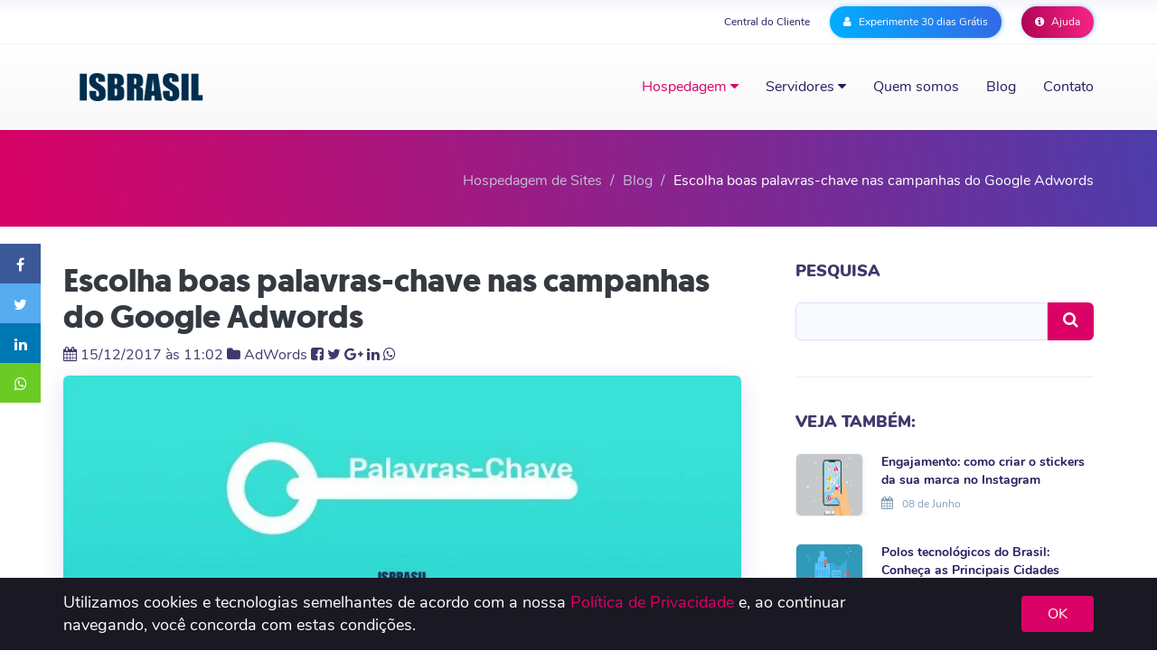

--- FILE ---
content_type: text/html; charset=UTF-8
request_url: https://www.isbrasil.info/blog/escolha-boas-palavras-chave-nas-campanhas-do-google-adwords.html
body_size: 224488
content:


<!DOCTYPE html>
<!--[if lt IE 7]><html class="no-js lt-ie9 lt-ie8 lt-ie7"> <![endif]-->
<!--[if IE 7]><html class="no-js lt-ie9 lt-ie8"> <![endif]-->
<!--[if IE 8]><html class="no-js lt-ie9"> <![endif]-->
<!--[if gt IE 8]><!-->
<html lang="pt-BR" class="no-js">
<!--<![endif]-->

<head>
<meta charset="utf-8">
<meta http-equiv="X-UA-Compatible" content="IE=edge">
<meta http-equiv="cache-control" content="max-age">
<meta name="robots" content="index, follow">
<meta name="viewport" content="width=device-width, initial-scale=1, maximum-scale=1, user-scalable=0">
<meta name=robots content="index, follow">

<title>
Escolha boas palavras-chave nas campanhas do Google Adwords - Blog ISBrasil</title>
<script language="javascript">if(window.location.hostname != "www."+"isb"+"rasil."+"info") window.top.location="https://"+"www."+"isbr"+"asil."+"info";</script>
<link rel="icon" href="favicon.ico"/>
<!-- Google Tag Manager -->
<script>(function(w,d,s,l,i){w[l]=w[l]||[];w[l].push({'gtm.start':
new Date().getTime(),event:'gtm.js'});var f=d.getElementsByTagName(s)[0],
j=d.createElement(s),dl=l!='dataLayer'?'&l='+l:'';j.async=true;j.src=
'https://www.googletagmanager.com/gtm.js?id='+i+dl;f.parentNode.insertBefore(j,f);
})(window,document,'script','dataLayer','GTM-TL588X');</script>


<!-- End Google Tag Manager -->
<meta property="og:locale" content="pt_BR" />
<meta property="article:publisher" content="https://www.facebook.com/isbrasilhospedagem" />
<meta property="og:type" content="article" />
<meta property="og:title" content="Escolha boas palavras-chave nas campanhas do Google Adwords - Blog ISBrasil" />
<meta property="og:description" content="Confira nossas dicas para ajudar sua equipe de marketing e vendas a escolher as melhores palavras-chave para destacar sua empresa na internet." />
<meta property="og:site_name" content="ISBrasil" />
<meta property="og:url" content="https://www.isbrasil.info/blog/escolha-boas-palavras-chave-nas-campanhas-do-google-adwords.html" />
 <meta property="og:image" content="https://www.isbrasil.info/blog/_images/blog/destaques/2017/12/14/escolha-boas-palavras-chave-nas-campanhas-do-google-adwords_c4d2490b454b0226ec54e06c743d71ce.webp " />
<meta property="og:image:width" content="950" />
<meta property="og:image:height" content="236" />
<meta name="twitter:title" content="Escolha boas palavras-chave nas campanhas do Google Adwords - Blog ISBrasil" />
<meta name="twitter:card" content="summary_large_image" />
<meta name="twitter:description" content="Confira nossas dicas para ajudar sua equipe de marketing e vendas a escolher as melhores palavras-chave para destacar sua empresa na internet." />
<meta name="twitter:image" content="https://www.isbrasil.info/blog/_images/blog/destaques/2017/12/14/escolha-boas-palavras-chave-nas-campanhas-do-google-adwords_c4d2490b454b0226ec54e06c743d71ce.webp " />
<meta name="twitter:site" content="https://www.isbrasil.info/blog/escolha-boas-palavras-chave-nas-campanhas-do-google-adwords.html" />
<meta name="twitter:creator" content="@isbrasil" />
<link rel="shortcut icon" href="">
<link rel="canonical" href="https://www.isbrasil.info/blog/escolha-boas-palavras-chave-nas-campanhas-do-google-adwords.html" />
<link href='https://plus.google.com/+ISBrasilInfo/' rel='publisher' />
<meta name="description" content="Confira nossas dicas para ajudar sua equipe de marketing e vendas a escolher as melhores palavras-chave para destacar sua empresa na internet.">
<meta name="keywords" content="Escolha boas palavras-chave nas campanhas do Google Adwords, como escolher boas palavras-chave nas campanhas do Google Adwords, boas palavras-chave nas campanhas do Google Adwords, palavras-chave para campanhas do Google Adwords, como escolher palavras-chave no Google Adwords.">
<base href="/">

<link rel="stylesheet" type="text/css" href="css/geomanist/geomanist.css">

<style>
    html{font-family:sans-serif;-ms-text-size-adjust:100%;-webkit-text-size-adjust:100%}body{margin:0}article,aside,details,figcaption,figure,footer,header,hgroup,main,menu,nav,section,summary{display:block}audio,canvas,progress,video{display:inline-block;vertical-align:baseline}audio:not([controls]){display:none;height:0}[hidden],template{display:none}a{background-color:transparent}a:active,a:hover{outline:0}abbr[title]{border-bottom:1px dotted}b,strong{font-weight:bold}dfn{font-style:italic}h1{font-size:2em;margin:0.67em 0}mark{background:#ff0;color:#000}small{font-size:80%}sub,sup{font-size:75%;line-height:0;position:relative;vertical-align:baseline}sup{top:-0.5em}sub{bottom:-0.25em}img{border:0}svg:not(:root){overflow:hidden}figure{margin:1em 40px}hr{-webkit-box-sizing:content-box;-moz-box-sizing:content-box;box-sizing:content-box;height:0}pre{overflow:auto}code,kbd,pre,samp{font-family:monospace, monospace;font-size:1em}button,input,optgroup,select,textarea{color:inherit;font:inherit;margin:0}button{overflow:visible}button,select{text-transform:none}button,html input[type="button"],input[type="reset"],input[type="submit"]{-webkit-appearance:button;cursor:pointer}button[disabled],html input[disabled]{cursor:default}button::-moz-focus-inner,input::-moz-focus-inner{border:0;padding:0}input{line-height:normal}input[type="checkbox"],input[type="radio"]{-webkit-box-sizing:border-box;-moz-box-sizing:border-box;box-sizing:border-box;padding:0}input[type="number"]::-webkit-inner-spin-button,input[type="number"]::-webkit-outer-spin-button{height:auto}input[type="search"]{-webkit-appearance:textfield;-webkit-box-sizing:content-box;-moz-box-sizing:content-box;box-sizing:content-box}input[type="search"]::-webkit-search-cancel-button,input[type="search"]::-webkit-search-decoration{-webkit-appearance:none}fieldset{border:1px solid #c0c0c0;margin:0 2px;padding:0.35em 0.625em 0.75em}legend{border:0;padding:0}textarea{overflow:auto}optgroup{font-weight:bold}table{border-collapse:collapse;border-spacing:0}td,th{padding:0}/*! Source: https://github.com/h5bp/html5-boilerplate/blob/master/src/css/main.css */@media print{*,*:before,*:after{background:transparent !important;color:#000 !important;-webkit-box-shadow:none !important;box-shadow:none !important;text-shadow:none !important}a,a:visited{text-decoration:underline}a[href]:after{content:" (" attr(href) ")"}abbr[title]:after{content:" (" attr(title) ")"}a[href^="#"]:after,a[href^="javascript:"]:after{content:""}pre,blockquote{border:1px solid #999;page-break-inside:avoid}thead{display:table-header-group}tr,img{page-break-inside:avoid}img{max-width:100% !important}p,h2,h3{orphans:3;widows:3}h2,h3{page-break-after:avoid}.navbar{display:none}.btn>.caret,.dropup>.btn>.caret{border-top-color:#000 !important}.label{border:1px solid #000}.table{border-collapse:collapse !important}.table td,.table th{background-color:#fff !important}.table-bordered th,.table-bordered td{border:1px solid #ddd !important}}@font-face{font-family:'Glyphicons Halflings';src:url('fonts/glyphicons-halflings-regular.eot');src:url('fonts/glyphicons-halflings-regular.eot?#iefix') format('embedded-opentype'),url('fonts/glyphicons-halflings-regular.woff2') format('woff2'),url('fonts/glyphicons-halflings-regular.woff') format('woff'),url('fonts/glyphicons-halflings-regular.ttf') format('truetype'),url('fonts/glyphicons-halflings-regular.svg#glyphicons_halflingsregular') format('svg')}.glyphicon{position:relative;top:1px;display:inline-block;font-family:'Glyphicons Halflings';font-style:normal;font-weight:normal;line-height:1;-webkit-font-smoothing:antialiased;-moz-osx-font-smoothing:grayscale}.glyphicon-asterisk:before{content:"\2a"}.glyphicon-plus:before{content:"\2b"}.glyphicon-euro:before,.glyphicon-eur:before{content:"\20ac"}.glyphicon-minus:before{content:"\2212"}.glyphicon-cloud:before{content:"\2601"}.glyphicon-envelope:before{content:"\2709"}.glyphicon-pencil:before{content:"\270f"}.glyphicon-glass:before{content:"\e001"}.glyphicon-music:before{content:"\e002"}.glyphicon-search:before{content:"\e003"}.glyphicon-heart:before{content:"\e005"}.glyphicon-star:before{content:"\e006"}.glyphicon-star-empty:before{content:"\e007"}.glyphicon-user:before{content:"\e008"}.glyphicon-film:before{content:"\e009"}.glyphicon-th-large:before{content:"\e010"}.glyphicon-th:before{content:"\e011"}.glyphicon-th-list:before{content:"\e012"}.glyphicon-ok:before{content:"\e013"}.glyphicon-remove:before{content:"\e014"}.glyphicon-zoom-in:before{content:"\e015"}.glyphicon-zoom-out:before{content:"\e016"}.glyphicon-off:before{content:"\e017"}.glyphicon-signal:before{content:"\e018"}.glyphicon-cog:before{content:"\e019"}.glyphicon-trash:before{content:"\e020"}.glyphicon-home:before{content:"\e021"}.glyphicon-file:before{content:"\e022"}.glyphicon-time:before{content:"\e023"}.glyphicon-road:before{content:"\e024"}.glyphicon-download-alt:before{content:"\e025"}.glyphicon-download:before{content:"\e026"}.glyphicon-upload:before{content:"\e027"}.glyphicon-inbox:before{content:"\e028"}.glyphicon-play-circle:before{content:"\e029"}.glyphicon-repeat:before{content:"\e030"}.glyphicon-refresh:before{content:"\e031"}.glyphicon-list-alt:before{content:"\e032"}.glyphicon-lock:before{content:"\e033"}.glyphicon-flag:before{content:"\e034"}.glyphicon-headphones:before{content:"\e035"}.glyphicon-volume-off:before{content:"\e036"}.glyphicon-volume-down:before{content:"\e037"}.glyphicon-volume-up:before{content:"\e038"}.glyphicon-qrcode:before{content:"\e039"}.glyphicon-barcode:before{content:"\e040"}.glyphicon-tag:before{content:"\e041"}.glyphicon-tags:before{content:"\e042"}.glyphicon-book:before{content:"\e043"}.glyphicon-bookmark:before{content:"\e044"}.glyphicon-print:before{content:"\e045"}.glyphicon-camera:before{content:"\e046"}.glyphicon-font:before{content:"\e047"}.glyphicon-bold:before{content:"\e048"}.glyphicon-italic:before{content:"\e049"}.glyphicon-text-height:before{content:"\e050"}.glyphicon-text-width:before{content:"\e051"}.glyphicon-align-left:before{content:"\e052"}.glyphicon-align-center:before{content:"\e053"}.glyphicon-align-right:before{content:"\e054"}.glyphicon-align-justify:before{content:"\e055"}.glyphicon-list:before{content:"\e056"}.glyphicon-indent-left:before{content:"\e057"}.glyphicon-indent-right:before{content:"\e058"}.glyphicon-facetime-video:before{content:"\e059"}.glyphicon-picture:before{content:"\e060"}.glyphicon-map-marker:before{content:"\e062"}.glyphicon-adjust:before{content:"\e063"}.glyphicon-tint:before{content:"\e064"}.glyphicon-edit:before{content:"\e065"}.glyphicon-share:before{content:"\e066"}.glyphicon-check:before{content:"\e067"}.glyphicon-move:before{content:"\e068"}.glyphicon-step-backward:before{content:"\e069"}.glyphicon-fast-backward:before{content:"\e070"}.glyphicon-backward:before{content:"\e071"}.glyphicon-play:before{content:"\e072"}.glyphicon-pause:before{content:"\e073"}.glyphicon-stop:before{content:"\e074"}.glyphicon-forward:before{content:"\e075"}.glyphicon-fast-forward:before{content:"\e076"}.glyphicon-step-forward:before{content:"\e077"}.glyphicon-eject:before{content:"\e078"}.glyphicon-chevron-left:before{content:"\e079"}.glyphicon-chevron-right:before{content:"\e080"}.glyphicon-plus-sign:before{content:"\e081"}.glyphicon-minus-sign:before{content:"\e082"}.glyphicon-remove-sign:before{content:"\e083"}.glyphicon-ok-sign:before{content:"\e084"}.glyphicon-question-sign:before{content:"\e085"}.glyphicon-info-sign:before{content:"\e086"}.glyphicon-screenshot:before{content:"\e087"}.glyphicon-remove-circle:before{content:"\e088"}.glyphicon-ok-circle:before{content:"\e089"}.glyphicon-ban-circle:before{content:"\e090"}.glyphicon-arrow-left:before{content:"\e091"}.glyphicon-arrow-right:before{content:"\e092"}.glyphicon-arrow-up:before{content:"\e093"}.glyphicon-arrow-down:before{content:"\e094"}.glyphicon-share-alt:before{content:"\e095"}.glyphicon-resize-full:before{content:"\e096"}.glyphicon-resize-small:before{content:"\e097"}.glyphicon-exclamation-sign:before{content:"\e101"}.glyphicon-gift:before{content:"\e102"}.glyphicon-leaf:before{content:"\e103"}.glyphicon-fire:before{content:"\e104"}.glyphicon-eye-open:before{content:"\e105"}.glyphicon-eye-close:before{content:"\e106"}.glyphicon-warning-sign:before{content:"\e107"}.glyphicon-plane:before{content:"\e108"}.glyphicon-calendar:before{content:"\e109"}.glyphicon-random:before{content:"\e110"}.glyphicon-comment:before{content:"\e111"}.glyphicon-magnet:before{content:"\e112"}.glyphicon-chevron-up:before{content:"\e113"}.glyphicon-chevron-down:before{content:"\e114"}.glyphicon-retweet:before{content:"\e115"}.glyphicon-shopping-cart:before{content:"\e116"}.glyphicon-folder-close:before{content:"\e117"}.glyphicon-folder-open:before{content:"\e118"}.glyphicon-resize-vertical:before{content:"\e119"}.glyphicon-resize-horizontal:before{content:"\e120"}.glyphicon-hdd:before{content:"\e121"}.glyphicon-bullhorn:before{content:"\e122"}.glyphicon-bell:before{content:"\e123"}.glyphicon-certificate:before{content:"\e124"}.glyphicon-thumbs-up:before{content:"\e125"}.glyphicon-thumbs-down:before{content:"\e126"}.glyphicon-hand-right:before{content:"\e127"}.glyphicon-hand-left:before{content:"\e128"}.glyphicon-hand-up:before{content:"\e129"}.glyphicon-hand-down:before{content:"\e130"}.glyphicon-circle-arrow-right:before{content:"\e131"}.glyphicon-circle-arrow-left:before{content:"\e132"}.glyphicon-circle-arrow-up:before{content:"\e133"}.glyphicon-circle-arrow-down:before{content:"\e134"}.glyphicon-globe:before{content:"\e135"}.glyphicon-wrench:before{content:"\e136"}.glyphicon-tasks:before{content:"\e137"}.glyphicon-filter:before{content:"\e138"}.glyphicon-briefcase:before{content:"\e139"}.glyphicon-fullscreen:before{content:"\e140"}.glyphicon-dashboard:before{content:"\e141"}.glyphicon-paperclip:before{content:"\e142"}.glyphicon-heart-empty:before{content:"\e143"}.glyphicon-link:before{content:"\e144"}.glyphicon-phone:before{content:"\e145"}.glyphicon-pushpin:before{content:"\e146"}.glyphicon-usd:before{content:"\e148"}.glyphicon-gbp:before{content:"\e149"}.glyphicon-sort:before{content:"\e150"}.glyphicon-sort-by-alphabet:before{content:"\e151"}.glyphicon-sort-by-alphabet-alt:before{content:"\e152"}.glyphicon-sort-by-order:before{content:"\e153"}.glyphicon-sort-by-order-alt:before{content:"\e154"}.glyphicon-sort-by-attributes:before{content:"\e155"}.glyphicon-sort-by-attributes-alt:before{content:"\e156"}.glyphicon-unchecked:before{content:"\e157"}.glyphicon-expand:before{content:"\e158"}.glyphicon-collapse-down:before{content:"\e159"}.glyphicon-collapse-up:before{content:"\e160"}.glyphicon-log-in:before{content:"\e161"}.glyphicon-flash:before{content:"\e162"}.glyphicon-log-out:before{content:"\e163"}.glyphicon-new-window:before{content:"\e164"}.glyphicon-record:before{content:"\e165"}.glyphicon-save:before{content:"\e166"}.glyphicon-open:before{content:"\e167"}.glyphicon-saved:before{content:"\e168"}.glyphicon-import:before{content:"\e169"}.glyphicon-export:before{content:"\e170"}.glyphicon-send:before{content:"\e171"}.glyphicon-floppy-disk:before{content:"\e172"}.glyphicon-floppy-saved:before{content:"\e173"}.glyphicon-floppy-remove:before{content:"\e174"}.glyphicon-floppy-save:before{content:"\e175"}.glyphicon-floppy-open:before{content:"\e176"}.glyphicon-credit-card:before{content:"\e177"}.glyphicon-transfer:before{content:"\e178"}.glyphicon-cutlery:before{content:"\e179"}.glyphicon-header:before{content:"\e180"}.glyphicon-compressed:before{content:"\e181"}.glyphicon-earphone:before{content:"\e182"}.glyphicon-phone-alt:before{content:"\e183"}.glyphicon-tower:before{content:"\e184"}.glyphicon-stats:before{content:"\e185"}.glyphicon-sd-video:before{content:"\e186"}.glyphicon-hd-video:before{content:"\e187"}.glyphicon-subtitles:before{content:"\e188"}.glyphicon-sound-stereo:before{content:"\e189"}.glyphicon-sound-dolby:before{content:"\e190"}.glyphicon-sound-5-1:before{content:"\e191"}.glyphicon-sound-6-1:before{content:"\e192"}.glyphicon-sound-7-1:before{content:"\e193"}.glyphicon-copyright-mark:before{content:"\e194"}.glyphicon-registration-mark:before{content:"\e195"}.glyphicon-cloud-download:before{content:"\e197"}.glyphicon-cloud-upload:before{content:"\e198"}.glyphicon-tree-conifer:before{content:"\e199"}.glyphicon-tree-deciduous:before{content:"\e200"}.glyphicon-cd:before{content:"\e201"}.glyphicon-save-file:before{content:"\e202"}.glyphicon-open-file:before{content:"\e203"}.glyphicon-level-up:before{content:"\e204"}.glyphicon-copy:before{content:"\e205"}.glyphicon-paste:before{content:"\e206"}.glyphicon-alert:before{content:"\e209"}.glyphicon-equalizer:before{content:"\e210"}.glyphicon-king:before{content:"\e211"}.glyphicon-queen:before{content:"\e212"}.glyphicon-pawn:before{content:"\e213"}.glyphicon-bishop:before{content:"\e214"}.glyphicon-knight:before{content:"\e215"}.glyphicon-baby-formula:before{content:"\e216"}.glyphicon-tent:before{content:"\26fa"}.glyphicon-blackboard:before{content:"\e218"}.glyphicon-bed:before{content:"\e219"}.glyphicon-apple:before{content:"\f8ff"}.glyphicon-erase:before{content:"\e221"}.glyphicon-hourglass:before{content:"\231b"}.glyphicon-lamp:before{content:"\e223"}.glyphicon-duplicate:before{content:"\e224"}.glyphicon-piggy-bank:before{content:"\e225"}.glyphicon-scissors:before{content:"\e226"}.glyphicon-bitcoin:before{content:"\e227"}.glyphicon-btc:before{content:"\e227"}.glyphicon-xbt:before{content:"\e227"}.glyphicon-yen:before{content:"\00a5"}.glyphicon-jpy:before{content:"\00a5"}.glyphicon-ruble:before{content:"\20bd"}.glyphicon-rub:before{content:"\20bd"}.glyphicon-scale:before{content:"\e230"}.glyphicon-ice-lolly:before{content:"\e231"}.glyphicon-ice-lolly-tasted:before{content:"\e232"}.glyphicon-education:before{content:"\e233"}.glyphicon-option-horizontal:before{content:"\e234"}.glyphicon-option-vertical:before{content:"\e235"}.glyphicon-menu-hamburger:before{content:"\e236"}.glyphicon-modal-window:before{content:"\e237"}.glyphicon-oil:before{content:"\e238"}.glyphicon-grain:before{content:"\e239"}.glyphicon-sunglasses:before{content:"\e240"}.glyphicon-text-size:before{content:"\e241"}.glyphicon-text-color:before{content:"\e242"}.glyphicon-text-background:before{content:"\e243"}.glyphicon-object-align-top:before{content:"\e244"}.glyphicon-object-align-bottom:before{content:"\e245"}.glyphicon-object-align-horizontal:before{content:"\e246"}.glyphicon-object-align-left:before{content:"\e247"}.glyphicon-object-align-vertical:before{content:"\e248"}.glyphicon-object-align-right:before{content:"\e249"}.glyphicon-triangle-right:before{content:"\e250"}.glyphicon-triangle-left:before{content:"\e251"}.glyphicon-triangle-bottom:before{content:"\e252"}.glyphicon-triangle-top:before{content:"\e253"}.glyphicon-console:before{content:"\e254"}.glyphicon-superscript:before{content:"\e255"}.glyphicon-subscript:before{content:"\e256"}.glyphicon-menu-left:before{content:"\e257"}.glyphicon-menu-right:before{content:"\e258"}.glyphicon-menu-down:before{content:"\e259"}.glyphicon-menu-up:before{content:"\e260"}*{-webkit-box-sizing:border-box;-moz-box-sizing:border-box;box-sizing:border-box}*:before,*:after{-webkit-box-sizing:border-box;-moz-box-sizing:border-box;box-sizing:border-box}html{font-size:10px;-webkit-tap-highlight-color:rgba(0,0,0,0)}body{font-family:"Helvetica Neue",Helvetica,Arial,sans-serif;font-size:14px;line-height:1.42857143;color:#333;background-color:#fff}input,button,select,textarea{font-family:inherit;font-size:inherit;line-height:inherit}a{color:#337ab7;text-decoration:none}a:hover,a:focus{color:#23527c;text-decoration:underline}a:focus{outline:thin dotted;outline:5px auto -webkit-focus-ring-color;outline-offset:-2px}figure{margin:0}img{vertical-align:middle}.img-responsive,.thumbnail>img,.thumbnail a>img,.carousel-inner>.item>img,.carousel-inner>.item>a>img{display:block;max-width:100%;height:auto}.img-rounded{border-radius:6px}.img-thumbnail{padding:4px;line-height:1.42857143;background-color:#fff;border:1px solid #ddd;border-radius:4px;-webkit-transition:all .2s ease-in-out;-o-transition:all .2s ease-in-out;transition:all .2s ease-in-out;display:inline-block;max-width:100%;height:auto}.img-circle{border-radius:50%}hr{margin-top:20px;margin-bottom:20px;border:0;border-top:1px solid #eee}.sr-only{position:absolute;width:1px;height:1px;margin:-1px;padding:0;overflow:hidden;clip:rect(0, 0, 0, 0);border:0}.sr-only-focusable:active,.sr-only-focusable:focus{position:static;width:auto;height:auto;margin:0;overflow:visible;clip:auto}[role="button"]{cursor:pointer}h1,h2,h3,h4,h5,h6,.h1,.h2,.h3,.h4,.h5,.h6{font-family:inherit;font-weight:500;line-height:1.1;color:inherit}h1 small,h2 small,h3 small,h4 small,h5 small,h6 small,.h1 small,.h2 small,.h3 small,.h4 small,.h5 small,.h6 small,h1 .small,h2 .small,h3 .small,h4 .small,h5 .small,h6 .small,.h1 .small,.h2 .small,.h3 .small,.h4 .small,.h5 .small,.h6 .small{font-weight:normal;line-height:1;color:#777}h1,.h1,h2,.h2,h3,.h3{margin-top:20px;margin-bottom:10px}h1 small,.h1 small,h2 small,.h2 small,h3 small,.h3 small,h1 .small,.h1 .small,h2 .small,.h2 .small,h3 .small,.h3 .small{font-size:65%}h4,.h4,h5,.h5,h6,.h6{margin-top:10px;margin-bottom:10px}h4 small,.h4 small,h5 small,.h5 small,h6 small,.h6 small,h4 .small,.h4 .small,h5 .small,.h5 .small,h6 .small,.h6 .small{font-size:75%}h1,.h1{font-size:36px}h2,.h2{font-size:30px}h3,.h3{font-size:24px}h4,.h4{font-size:18px}h5,.h5{font-size:14px}h6,.h6{font-size:12px}p{margin:0 0 10px}.lead{margin-bottom:20px;font-size:16px;font-weight:300;line-height:1.4}@media (min-width:768px){.lead{font-size:21px}}small,.small{font-size:85%}mark,.mark{background-color:#fcf8e3;padding:.2em}.text-left{text-align:left}.text-right{text-align:right}.text-center{text-align:center}.text-justify{text-align:justify}.text-nowrap{white-space:nowrap}.text-lowercase{text-transform:lowercase}.text-uppercase{text-transform:uppercase}.text-capitalize{text-transform:capitalize}.text-muted{color:#777}.text-primary{color:#337ab7}a.text-primary:hover,a.text-primary:focus{color:#286090}.text-success{color:#3c763d}a.text-success:hover,a.text-success:focus{color:#2b542c}.text-info{color:#31708f}a.text-info:hover,a.text-info:focus{color:#245269}.text-warning{color:#8a6d3b}a.text-warning:hover,a.text-warning:focus{color:#66512c}.text-danger{color:#a94442}a.text-danger:hover,a.text-danger:focus{color:#843534}.bg-primary{color:#fff;background-color:#337ab7}a.bg-primary:hover,a.bg-primary:focus{background-color:#286090}.bg-success{background-color:#dff0d8}a.bg-success:hover,a.bg-success:focus{background-color:#c1e2b3}.bg-info{background-color:#d9edf7}a.bg-info:hover,a.bg-info:focus{background-color:#afd9ee}.bg-warning{background-color:#fcf8e3}a.bg-warning:hover,a.bg-warning:focus{background-color:#f7ecb5}.bg-danger{background-color:#f2dede}a.bg-danger:hover,a.bg-danger:focus{background-color:#e4b9b9}.page-header{padding-bottom:9px;margin:40px 0 20px;border-bottom:1px solid #eee}ul,ol{margin-top:0;margin-bottom:10px}ul ul,ol ul,ul ol,ol ol{margin-bottom:0}.list-unstyled{padding-left:0;list-style:none}.list-inline{padding-left:0;list-style:none;margin-left:-5px}.list-inline>li{display:inline-block;padding-left:5px;padding-right:5px}dl{margin-top:0;margin-bottom:20px}dt,dd{line-height:1.42857143}dt{font-weight:bold}dd{margin-left:0}@media (min-width:768px){.dl-horizontal dt{float:left;width:160px;clear:left;text-align:right;overflow:hidden;text-overflow:ellipsis;white-space:nowrap}.dl-horizontal dd{margin-left:180px}}abbr[title],abbr[data-original-title]{cursor:help;border-bottom:1px dotted #777}.initialism{font-size:90%;text-transform:uppercase}blockquote{padding:10px 20px;margin:0 0 20px;font-size:17.5px;border-left:5px solid #eee}blockquote p:last-child,blockquote ul:last-child,blockquote ol:last-child{margin-bottom:0}blockquote footer,blockquote small,blockquote .small{display:block;font-size:80%;line-height:1.42857143;color:#777}blockquote footer:before,blockquote small:before,blockquote .small:before{content:'\2014 \00A0'}.blockquote-reverse,blockquote.pull-right{padding-right:15px;padding-left:0;border-right:5px solid #eee;border-left:0;text-align:right}.blockquote-reverse footer:before,blockquote.pull-right footer:before,.blockquote-reverse small:before,blockquote.pull-right small:before,.blockquote-reverse .small:before,blockquote.pull-right .small:before{content:''}.blockquote-reverse footer:after,blockquote.pull-right footer:after,.blockquote-reverse small:after,blockquote.pull-right small:after,.blockquote-reverse .small:after,blockquote.pull-right .small:after{content:'\00A0 \2014'}address{margin-bottom:20px;font-style:normal;line-height:1.42857143}code,kbd,pre,samp{font-family:Menlo,Monaco,Consolas,"Courier New",monospace}code{padding:2px 4px;font-size:90%;color:#c7254e;background-color:#f9f2f4;border-radius:4px}kbd{padding:2px 4px;font-size:90%;color:#fff;background-color:#333;border-radius:3px;-webkit-box-shadow:inset 0 -1px 0 rgba(0,0,0,0.25);box-shadow:inset 0 -1px 0 rgba(0,0,0,0.25)}kbd kbd{padding:0;font-size:100%;font-weight:bold;-webkit-box-shadow:none;box-shadow:none}pre{display:block;padding:9.5px;margin:0 0 10px;font-size:13px;line-height:1.42857143;word-break:break-all;word-wrap:break-word;color:#333;background-color:#f5f5f5;border:1px solid #ccc;border-radius:4px}pre code{padding:0;font-size:inherit;color:inherit;white-space:pre-wrap;background-color:transparent;border-radius:0}.pre-scrollable{max-height:340px;overflow-y:scroll}.container{margin-right:auto;margin-left:auto;padding-left:15px;padding-right:15px}@media (min-width:768px){.container{width:750px}}@media (min-width:992px){.container{width:970px}}@media (min-width:1200px){.container{width:1170px}}.container-fluid{margin-right:auto;margin-left:auto;padding-left:15px;padding-right:15px}.row{margin-left:-15px;margin-right:-15px}.col-xs-1, .col-sm-1, .col-md-1, .col-lg-1, .col-xs-2, .col-sm-2, .col-md-2, .col-lg-2, .col-xs-3, .col-sm-3, .col-md-3, .col-lg-3, .col-xs-4, .col-sm-4, .col-md-4, .col-lg-4, .col-xs-5, .col-sm-5, .col-md-5, .col-lg-5, .col-xs-6, .col-sm-6, .col-md-6, .col-lg-6, .col-xs-7, .col-sm-7, .col-md-7, .col-lg-7, .col-xs-8, .col-sm-8, .col-md-8, .col-lg-8, .col-xs-9, .col-sm-9, .col-md-9, .col-lg-9, .col-xs-10, .col-sm-10, .col-md-10, .col-lg-10, .col-xs-11, .col-sm-11, .col-md-11, .col-lg-11, .col-xs-12, .col-sm-12, .col-md-12, .col-lg-12{position:relative;min-height:1px;padding-left:15px;padding-right:15px}.col-xs-1, .col-xs-2, .col-xs-3, .col-xs-4, .col-xs-5, .col-xs-6, .col-xs-7, .col-xs-8, .col-xs-9, .col-xs-10, .col-xs-11, .col-xs-12{float:left}.col-xs-12{width:100%}.col-xs-11{width:91.66666667%}.col-xs-10{width:83.33333333%}.col-xs-9{width:75%}.col-xs-8{width:66.66666667%}.col-xs-7{width:58.33333333%}.col-xs-6{width:50%}.col-xs-5{width:41.66666667%}.col-xs-4{width:33.33333333%}.col-xs-3{width:25%}.col-xs-2{width:16.66666667%}.col-xs-1{width:8.33333333%}.col-xs-pull-12{right:100%}.col-xs-pull-11{right:91.66666667%}.col-xs-pull-10{right:83.33333333%}.col-xs-pull-9{right:75%}.col-xs-pull-8{right:66.66666667%}.col-xs-pull-7{right:58.33333333%}.col-xs-pull-6{right:50%}.col-xs-pull-5{right:41.66666667%}.col-xs-pull-4{right:33.33333333%}.col-xs-pull-3{right:25%}.col-xs-pull-2{right:16.66666667%}.col-xs-pull-1{right:8.33333333%}.col-xs-pull-0{right:auto}.col-xs-push-12{left:100%}.col-xs-push-11{left:91.66666667%}.col-xs-push-10{left:83.33333333%}.col-xs-push-9{left:75%}.col-xs-push-8{left:66.66666667%}.col-xs-push-7{left:58.33333333%}.col-xs-push-6{left:50%}.col-xs-push-5{left:41.66666667%}.col-xs-push-4{left:33.33333333%}.col-xs-push-3{left:25%}.col-xs-push-2{left:16.66666667%}.col-xs-push-1{left:8.33333333%}.col-xs-push-0{left:auto}.col-xs-offset-12{margin-left:100%}.col-xs-offset-11{margin-left:91.66666667%}.col-xs-offset-10{margin-left:83.33333333%}.col-xs-offset-9{margin-left:75%}.col-xs-offset-8{margin-left:66.66666667%}.col-xs-offset-7{margin-left:58.33333333%}.col-xs-offset-6{margin-left:50%}.col-xs-offset-5{margin-left:41.66666667%}.col-xs-offset-4{margin-left:33.33333333%}.col-xs-offset-3{margin-left:25%}.col-xs-offset-2{margin-left:16.66666667%}.col-xs-offset-1{margin-left:8.33333333%}.col-xs-offset-0{margin-left:0}@media (min-width:768px){.col-sm-1, .col-sm-2, .col-sm-3, .col-sm-4, .col-sm-5, .col-sm-6, .col-sm-7, .col-sm-8, .col-sm-9, .col-sm-10, .col-sm-11, .col-sm-12{float:left}.col-sm-12{width:100%}.col-sm-11{width:91.66666667%}.col-sm-10{width:83.33333333%}.col-sm-9{width:75%}.col-sm-8{width:66.66666667%}.col-sm-7{width:58.33333333%}.col-sm-6{width:50%}.col-sm-5{width:41.66666667%}.col-sm-4{width:33.33333333%}.col-sm-3{width:25%}.col-sm-2{width:16.66666667%}.col-sm-1{width:8.33333333%}.col-sm-pull-12{right:100%}.col-sm-pull-11{right:91.66666667%}.col-sm-pull-10{right:83.33333333%}.col-sm-pull-9{right:75%}.col-sm-pull-8{right:66.66666667%}.col-sm-pull-7{right:58.33333333%}.col-sm-pull-6{right:50%}.col-sm-pull-5{right:41.66666667%}.col-sm-pull-4{right:33.33333333%}.col-sm-pull-3{right:25%}.col-sm-pull-2{right:16.66666667%}.col-sm-pull-1{right:8.33333333%}.col-sm-pull-0{right:auto}.col-sm-push-12{left:100%}.col-sm-push-11{left:91.66666667%}.col-sm-push-10{left:83.33333333%}.col-sm-push-9{left:75%}.col-sm-push-8{left:66.66666667%}.col-sm-push-7{left:58.33333333%}.col-sm-push-6{left:50%}.col-sm-push-5{left:41.66666667%}.col-sm-push-4{left:33.33333333%}.col-sm-push-3{left:25%}.col-sm-push-2{left:16.66666667%}.col-sm-push-1{left:8.33333333%}.col-sm-push-0{left:auto}.col-sm-offset-12{margin-left:100%}.col-sm-offset-11{margin-left:91.66666667%}.col-sm-offset-10{margin-left:83.33333333%}.col-sm-offset-9{margin-left:75%}.col-sm-offset-8{margin-left:66.66666667%}.col-sm-offset-7{margin-left:58.33333333%}.col-sm-offset-6{margin-left:50%}.col-sm-offset-5{margin-left:41.66666667%}.col-sm-offset-4{margin-left:33.33333333%}.col-sm-offset-3{margin-left:25%}.col-sm-offset-2{margin-left:16.66666667%}.col-sm-offset-1{margin-left:8.33333333%}.col-sm-offset-0{margin-left:0}}@media (min-width:992px){.col-md-1, .col-md-2, .col-md-3, .col-md-4, .col-md-5, .col-md-6, .col-md-7, .col-md-8, .col-md-9, .col-md-10, .col-md-11, .col-md-12{float:left}.col-md-12{width:100%}.col-md-11{width:91.66666667%}.col-md-10{width:83.33333333%}.col-md-9{width:75%}.col-md-8{width:66.66666667%}.col-md-7{width:58.33333333%}.col-md-6{width:50%}.col-md-5{width:41.66666667%}.col-md-4{width:33.33333333%}.col-md-3{width:25%}.col-md-2{width:16.66666667%}.col-md-1{width:8.33333333%}.col-md-pull-12{right:100%}.col-md-pull-11{right:91.66666667%}.col-md-pull-10{right:83.33333333%}.col-md-pull-9{right:75%}.col-md-pull-8{right:66.66666667%}.col-md-pull-7{right:58.33333333%}.col-md-pull-6{right:50%}.col-md-pull-5{right:41.66666667%}.col-md-pull-4{right:33.33333333%}.col-md-pull-3{right:25%}.col-md-pull-2{right:16.66666667%}.col-md-pull-1{right:8.33333333%}.col-md-pull-0{right:auto}.col-md-push-12{left:100%}.col-md-push-11{left:91.66666667%}.col-md-push-10{left:83.33333333%}.col-md-push-9{left:75%}.col-md-push-8{left:66.66666667%}.col-md-push-7{left:58.33333333%}.col-md-push-6{left:50%}.col-md-push-5{left:41.66666667%}.col-md-push-4{left:33.33333333%}.col-md-push-3{left:25%}.col-md-push-2{left:16.66666667%}.col-md-push-1{left:8.33333333%}.col-md-push-0{left:auto}.col-md-offset-12{margin-left:100%}.col-md-offset-11{margin-left:91.66666667%}.col-md-offset-10{margin-left:83.33333333%}.col-md-offset-9{margin-left:75%}.col-md-offset-8{margin-left:66.66666667%}.col-md-offset-7{margin-left:58.33333333%}.col-md-offset-6{margin-left:50%}.col-md-offset-5{margin-left:41.66666667%}.col-md-offset-4{margin-left:33.33333333%}.col-md-offset-3{margin-left:25%}.col-md-offset-2{margin-left:16.66666667%}.col-md-offset-1{margin-left:8.33333333%}.col-md-offset-0{margin-left:0}}@media (min-width:1200px){.col-lg-1, .col-lg-2, .col-lg-3, .col-lg-4, .col-lg-5, .col-lg-6, .col-lg-7, .col-lg-8, .col-lg-9, .col-lg-10, .col-lg-11, .col-lg-12{float:left}.col-lg-12{width:100%}.col-lg-11{width:91.66666667%}.col-lg-10{width:83.33333333%}.col-lg-9{width:75%}.col-lg-8{width:66.66666667%}.col-lg-7{width:58.33333333%}.col-lg-6{width:50%}.col-lg-5{width:41.66666667%}.col-lg-4{width:33.33333333%}.col-lg-3{width:25%}.col-lg-2{width:16.66666667%}.col-lg-1{width:8.33333333%}.col-lg-pull-12{right:100%}.col-lg-pull-11{right:91.66666667%}.col-lg-pull-10{right:83.33333333%}.col-lg-pull-9{right:75%}.col-lg-pull-8{right:66.66666667%}.col-lg-pull-7{right:58.33333333%}.col-lg-pull-6{right:50%}.col-lg-pull-5{right:41.66666667%}.col-lg-pull-4{right:33.33333333%}.col-lg-pull-3{right:25%}.col-lg-pull-2{right:16.66666667%}.col-lg-pull-1{right:8.33333333%}.col-lg-pull-0{right:auto}.col-lg-push-12{left:100%}.col-lg-push-11{left:91.66666667%}.col-lg-push-10{left:83.33333333%}.col-lg-push-9{left:75%}.col-lg-push-8{left:66.66666667%}.col-lg-push-7{left:58.33333333%}.col-lg-push-6{left:50%}.col-lg-push-5{left:41.66666667%}.col-lg-push-4{left:33.33333333%}.col-lg-push-3{left:25%}.col-lg-push-2{left:16.66666667%}.col-lg-push-1{left:8.33333333%}.col-lg-push-0{left:auto}.col-lg-offset-12{margin-left:100%}.col-lg-offset-11{margin-left:91.66666667%}.col-lg-offset-10{margin-left:83.33333333%}.col-lg-offset-9{margin-left:75%}.col-lg-offset-8{margin-left:66.66666667%}.col-lg-offset-7{margin-left:58.33333333%}.col-lg-offset-6{margin-left:50%}.col-lg-offset-5{margin-left:41.66666667%}.col-lg-offset-4{margin-left:33.33333333%}.col-lg-offset-3{margin-left:25%}.col-lg-offset-2{margin-left:16.66666667%}.col-lg-offset-1{margin-left:8.33333333%}.col-lg-offset-0{margin-left:0}}table{background-color:transparent}caption{padding-top:8px;padding-bottom:8px;color:#777;text-align:left}th{text-align:left}.table{width:100%;max-width:100%;margin-bottom:20px}.table>thead>tr>th,.table>tbody>tr>th,.table>tfoot>tr>th,.table>thead>tr>td,.table>tbody>tr>td,.table>tfoot>tr>td{padding:8px;line-height:1.42857143;vertical-align:top;border-top:1px solid #ddd}.table>thead>tr>th{vertical-align:bottom;border-bottom:2px solid #ddd}.table>caption+thead>tr:first-child>th,.table>colgroup+thead>tr:first-child>th,.table>thead:first-child>tr:first-child>th,.table>caption+thead>tr:first-child>td,.table>colgroup+thead>tr:first-child>td,.table>thead:first-child>tr:first-child>td{border-top:0}.table>tbody+tbody{border-top:2px solid #ddd}.table .table{background-color:#fff}.table-condensed>thead>tr>th,.table-condensed>tbody>tr>th,.table-condensed>tfoot>tr>th,.table-condensed>thead>tr>td,.table-condensed>tbody>tr>td,.table-condensed>tfoot>tr>td{padding:5px}.table-bordered{border:1px solid #ddd}.table-bordered>thead>tr>th,.table-bordered>tbody>tr>th,.table-bordered>tfoot>tr>th,.table-bordered>thead>tr>td,.table-bordered>tbody>tr>td,.table-bordered>tfoot>tr>td{border:1px solid #ddd}.table-bordered>thead>tr>th,.table-bordered>thead>tr>td{border-bottom-width:2px}.table-striped>tbody>tr:nth-of-type(odd){background-color:#f9f9f9}.table-hover>tbody>tr:hover{background-color:#f5f5f5}table col[class*="col-"]{position:static;float:none;display:table-column}table td[class*="col-"],table th[class*="col-"]{position:static;float:none;display:table-cell}.table>thead>tr>td.active,.table>tbody>tr>td.active,.table>tfoot>tr>td.active,.table>thead>tr>th.active,.table>tbody>tr>th.active,.table>tfoot>tr>th.active,.table>thead>tr.active>td,.table>tbody>tr.active>td,.table>tfoot>tr.active>td,.table>thead>tr.active>th,.table>tbody>tr.active>th,.table>tfoot>tr.active>th{background-color:#f5f5f5}.table-hover>tbody>tr>td.active:hover,.table-hover>tbody>tr>th.active:hover,.table-hover>tbody>tr.active:hover>td,.table-hover>tbody>tr:hover>.active,.table-hover>tbody>tr.active:hover>th{background-color:#e8e8e8}.table>thead>tr>td.success,.table>tbody>tr>td.success,.table>tfoot>tr>td.success,.table>thead>tr>th.success,.table>tbody>tr>th.success,.table>tfoot>tr>th.success,.table>thead>tr.success>td,.table>tbody>tr.success>td,.table>tfoot>tr.success>td,.table>thead>tr.success>th,.table>tbody>tr.success>th,.table>tfoot>tr.success>th{background-color:#dff0d8}.table-hover>tbody>tr>td.success:hover,.table-hover>tbody>tr>th.success:hover,.table-hover>tbody>tr.success:hover>td,.table-hover>tbody>tr:hover>.success,.table-hover>tbody>tr.success:hover>th{background-color:#d0e9c6}.table>thead>tr>td.info,.table>tbody>tr>td.info,.table>tfoot>tr>td.info,.table>thead>tr>th.info,.table>tbody>tr>th.info,.table>tfoot>tr>th.info,.table>thead>tr.info>td,.table>tbody>tr.info>td,.table>tfoot>tr.info>td,.table>thead>tr.info>th,.table>tbody>tr.info>th,.table>tfoot>tr.info>th{background-color:#d9edf7}.table-hover>tbody>tr>td.info:hover,.table-hover>tbody>tr>th.info:hover,.table-hover>tbody>tr.info:hover>td,.table-hover>tbody>tr:hover>.info,.table-hover>tbody>tr.info:hover>th{background-color:#c4e3f3}.table>thead>tr>td.warning,.table>tbody>tr>td.warning,.table>tfoot>tr>td.warning,.table>thead>tr>th.warning,.table>tbody>tr>th.warning,.table>tfoot>tr>th.warning,.table>thead>tr.warning>td,.table>tbody>tr.warning>td,.table>tfoot>tr.warning>td,.table>thead>tr.warning>th,.table>tbody>tr.warning>th,.table>tfoot>tr.warning>th{background-color:#fcf8e3}.table-hover>tbody>tr>td.warning:hover,.table-hover>tbody>tr>th.warning:hover,.table-hover>tbody>tr.warning:hover>td,.table-hover>tbody>tr:hover>.warning,.table-hover>tbody>tr.warning:hover>th{background-color:#faf2cc}.table>thead>tr>td.danger,.table>tbody>tr>td.danger,.table>tfoot>tr>td.danger,.table>thead>tr>th.danger,.table>tbody>tr>th.danger,.table>tfoot>tr>th.danger,.table>thead>tr.danger>td,.table>tbody>tr.danger>td,.table>tfoot>tr.danger>td,.table>thead>tr.danger>th,.table>tbody>tr.danger>th,.table>tfoot>tr.danger>th{background-color:#f2dede}.table-hover>tbody>tr>td.danger:hover,.table-hover>tbody>tr>th.danger:hover,.table-hover>tbody>tr.danger:hover>td,.table-hover>tbody>tr:hover>.danger,.table-hover>tbody>tr.danger:hover>th{background-color:#ebcccc}.table-responsive{overflow-x:auto;min-height:0.01%}@media screen and (max-width:767px){.table-responsive{width:100%;margin-bottom:15px;overflow-y:hidden;-ms-overflow-style:-ms-autohiding-scrollbar;border:1px solid #ddd}.table-responsive>.table{margin-bottom:0}.table-responsive>.table>thead>tr>th,.table-responsive>.table>tbody>tr>th,.table-responsive>.table>tfoot>tr>th,.table-responsive>.table>thead>tr>td,.table-responsive>.table>tbody>tr>td,.table-responsive>.table>tfoot>tr>td{white-space:nowrap}.table-responsive>.table-bordered{border:0}.table-responsive>.table-bordered>thead>tr>th:first-child,.table-responsive>.table-bordered>tbody>tr>th:first-child,.table-responsive>.table-bordered>tfoot>tr>th:first-child,.table-responsive>.table-bordered>thead>tr>td:first-child,.table-responsive>.table-bordered>tbody>tr>td:first-child,.table-responsive>.table-bordered>tfoot>tr>td:first-child{border-left:0}.table-responsive>.table-bordered>thead>tr>th:last-child,.table-responsive>.table-bordered>tbody>tr>th:last-child,.table-responsive>.table-bordered>tfoot>tr>th:last-child,.table-responsive>.table-bordered>thead>tr>td:last-child,.table-responsive>.table-bordered>tbody>tr>td:last-child,.table-responsive>.table-bordered>tfoot>tr>td:last-child{border-right:0}.table-responsive>.table-bordered>tbody>tr:last-child>th,.table-responsive>.table-bordered>tfoot>tr:last-child>th,.table-responsive>.table-bordered>tbody>tr:last-child>td,.table-responsive>.table-bordered>tfoot>tr:last-child>td{border-bottom:0}}fieldset{padding:0;margin:0;border:0;min-width:0}legend{display:block;width:100%;padding:0;margin-bottom:20px;font-size:21px;line-height:inherit;color:#333;border:0;border-bottom:1px solid #e5e5e5}label{display:inline-block;max-width:100%;margin-bottom:5px;font-weight:bold}input[type="search"]{-webkit-box-sizing:border-box;-moz-box-sizing:border-box;box-sizing:border-box}input[type="radio"],input[type="checkbox"]{margin:4px 0 0;margin-top:1px \9;line-height:normal}input[type="file"]{display:block}input[type="range"]{display:block;width:100%}select[multiple],select[size]{height:auto}input[type="file"]:focus,input[type="radio"]:focus,input[type="checkbox"]:focus{outline:thin dotted;outline:5px auto -webkit-focus-ring-color;outline-offset:-2px}output{display:block;padding-top:7px;font-size:14px;line-height:1.42857143;color:#555}.form-control{display:block;width:100%;height:34px;padding:6px 12px;font-size:14px;line-height:1.42857143;color:#555;background-color:#fff;background-image:none;border:1px solid #ccc;border-radius:4px;-webkit-box-shadow:inset 0 1px 1px rgba(0,0,0,0.075);box-shadow:inset 0 1px 1px rgba(0,0,0,0.075);-webkit-transition:border-color ease-in-out .15s, -webkit-box-shadow ease-in-out .15s;-o-transition:border-color ease-in-out .15s, box-shadow ease-in-out .15s;transition:border-color ease-in-out .15s, box-shadow ease-in-out .15s}.form-control:focus{border-color:#66afe9;outline:0;-webkit-box-shadow:inset 0 1px 1px rgba(0,0,0,.075), 0 0 8px rgba(102, 175, 233, 0.6);box-shadow:inset 0 1px 1px rgba(0,0,0,.075), 0 0 8px rgba(102, 175, 233, 0.6)}.form-control::-moz-placeholder{color:#999;opacity:1}.form-control:-ms-input-placeholder{color:#999}.form-control::-webkit-input-placeholder{color:#999}.form-control[disabled],.form-control[readonly],fieldset[disabled] .form-control{background-color:#eee;opacity:1}.form-control[disabled],fieldset[disabled] .form-control{cursor:not-allowed}textarea.form-control{height:auto}input[type="search"]{-webkit-appearance:none}@media screen and (-webkit-min-device-pixel-ratio:0){input[type="date"].form-control,input[type="time"].form-control,input[type="datetime-local"].form-control,input[type="month"].form-control{line-height:34px}input[type="date"].input-sm,input[type="time"].input-sm,input[type="datetime-local"].input-sm,input[type="month"].input-sm,.input-group-sm input[type="date"],.input-group-sm input[type="time"],.input-group-sm input[type="datetime-local"],.input-group-sm input[type="month"]{line-height:30px}input[type="date"].input-lg,input[type="time"].input-lg,input[type="datetime-local"].input-lg,input[type="month"].input-lg,.input-group-lg input[type="date"],.input-group-lg input[type="time"],.input-group-lg input[type="datetime-local"],.input-group-lg input[type="month"]{line-height:46px}}.form-group{margin-bottom:15px}.radio,.checkbox{position:relative;display:block;margin-top:10px;margin-bottom:10px}.radio label,.checkbox label{min-height:20px;padding-left:20px;margin-bottom:0;font-weight:normal;cursor:pointer}.radio input[type="radio"],.radio-inline input[type="radio"],.checkbox input[type="checkbox"],.checkbox-inline input[type="checkbox"]{position:absolute;margin-left:-20px;margin-top:4px \9}.radio+.radio,.checkbox+.checkbox{margin-top:-5px}.radio-inline,.checkbox-inline{position:relative;display:inline-block;padding-left:20px;margin-bottom:0;vertical-align:middle;font-weight:normal;cursor:pointer}.radio-inline+.radio-inline,.checkbox-inline+.checkbox-inline{margin-top:0;margin-left:10px}input[type="radio"][disabled],input[type="checkbox"][disabled],input[type="radio"].disabled,input[type="checkbox"].disabled,fieldset[disabled] input[type="radio"],fieldset[disabled] input[type="checkbox"]{cursor:not-allowed}.radio-inline.disabled,.checkbox-inline.disabled,fieldset[disabled] .radio-inline,fieldset[disabled] .checkbox-inline{cursor:not-allowed}.radio.disabled label,.checkbox.disabled label,fieldset[disabled] .radio label,fieldset[disabled] .checkbox label{cursor:not-allowed}.form-control-static{padding-top:7px;padding-bottom:7px;margin-bottom:0;min-height:34px}.form-control-static.input-lg,.form-control-static.input-sm{padding-left:0;padding-right:0}.input-sm{height:30px;padding:5px 10px;font-size:12px;line-height:1.5;border-radius:3px}select.input-sm{height:30px;line-height:30px}textarea.input-sm,select[multiple].input-sm{height:auto}.form-group-sm .form-control{height:30px;padding:5px 10px;font-size:12px;line-height:1.5;border-radius:3px}.form-group-sm select.form-control{height:30px;line-height:30px}.form-group-sm textarea.form-control,.form-group-sm select[multiple].form-control{height:auto}.form-group-sm .form-control-static{height:30px;min-height:32px;padding:6px 10px;font-size:12px;line-height:1.5}.input-lg{height:46px;padding:10px 16px;font-size:18px;line-height:1.3333333;border-radius:6px}select.input-lg{height:46px;line-height:46px}textarea.input-lg,select[multiple].input-lg{height:auto}.form-group-lg .form-control{height:46px;padding:10px 16px;font-size:18px;line-height:1.3333333;border-radius:6px}.form-group-lg select.form-control{height:46px;line-height:46px}.form-group-lg textarea.form-control,.form-group-lg select[multiple].form-control{height:auto}.form-group-lg .form-control-static{height:46px;min-height:38px;padding:11px 16px;font-size:18px;line-height:1.3333333}.has-feedback{position:relative}.has-feedback .form-control{padding-right:42.5px}.form-control-feedback{position:absolute;top:0;right:0;z-index:2;display:block;width:34px;height:34px;line-height:34px;text-align:center;pointer-events:none}.input-lg+.form-control-feedback,.input-group-lg+.form-control-feedback,.form-group-lg .form-control+.form-control-feedback{width:46px;height:46px;line-height:46px}.input-sm+.form-control-feedback,.input-group-sm+.form-control-feedback,.form-group-sm .form-control+.form-control-feedback{width:30px;height:30px;line-height:30px}.has-success .help-block,.has-success .control-label,.has-success .radio,.has-success .checkbox,.has-success .radio-inline,.has-success .checkbox-inline,.has-success.radio label,.has-success.checkbox label,.has-success.radio-inline label,.has-success.checkbox-inline label{color:#3c763d}.has-success .form-control{border-color:#3c763d;-webkit-box-shadow:inset 0 1px 1px rgba(0,0,0,0.075);box-shadow:inset 0 1px 1px rgba(0,0,0,0.075)}.has-success .form-control:focus{border-color:#2b542c;-webkit-box-shadow:inset 0 1px 1px rgba(0,0,0,0.075),0 0 6px #67b168;box-shadow:inset 0 1px 1px rgba(0,0,0,0.075),0 0 6px #67b168}.has-success .input-group-addon{color:#3c763d;border-color:#3c763d;background-color:#dff0d8}.has-success .form-control-feedback{color:#3c763d}.has-warning .help-block,.has-warning .control-label,.has-warning .radio,.has-warning .checkbox,.has-warning .radio-inline,.has-warning .checkbox-inline,.has-warning.radio label,.has-warning.checkbox label,.has-warning.radio-inline label,.has-warning.checkbox-inline label{color:#8a6d3b}.has-warning .form-control{border-color:#8a6d3b;-webkit-box-shadow:inset 0 1px 1px rgba(0,0,0,0.075);box-shadow:inset 0 1px 1px rgba(0,0,0,0.075)}.has-warning .form-control:focus{border-color:#66512c;-webkit-box-shadow:inset 0 1px 1px rgba(0,0,0,0.075),0 0 6px #c0a16b;box-shadow:inset 0 1px 1px rgba(0,0,0,0.075),0 0 6px #c0a16b}.has-warning .input-group-addon{color:#8a6d3b;border-color:#8a6d3b;background-color:#fcf8e3}.has-warning .form-control-feedback{color:#8a6d3b}.has-error .help-block,.has-error .control-label,.has-error .radio,.has-error .checkbox,.has-error .radio-inline,.has-error .checkbox-inline,.has-error.radio label,.has-error.checkbox label,.has-error.radio-inline label,.has-error.checkbox-inline label{color:#a94442}.has-error .form-control{border-color:#a94442;-webkit-box-shadow:inset 0 1px 1px rgba(0,0,0,0.075);box-shadow:inset 0 1px 1px rgba(0,0,0,0.075)}.has-error .form-control:focus{border-color:#843534;-webkit-box-shadow:inset 0 1px 1px rgba(0,0,0,0.075),0 0 6px #ce8483;box-shadow:inset 0 1px 1px rgba(0,0,0,0.075),0 0 6px #ce8483}.has-error .input-group-addon{color:#a94442;border-color:#a94442;background-color:#f2dede}.has-error .form-control-feedback{color:#a94442}.has-feedback label~.form-control-feedback{top:25px}.has-feedback label.sr-only~.form-control-feedback{top:0}.help-block{display:block;margin-top:5px;margin-bottom:10px;color:#737373}@media (min-width:768px){.form-inline .form-group{display:inline-block;margin-bottom:0;vertical-align:middle}.form-inline .form-control{display:inline-block;width:auto;vertical-align:middle}.form-inline .form-control-static{display:inline-block}.form-inline .input-group{display:inline-table;vertical-align:middle}.form-inline .input-group .input-group-addon,.form-inline .input-group .input-group-btn,.form-inline .input-group .form-control{width:auto}.form-inline .input-group>.form-control{width:100%}.form-inline .control-label{margin-bottom:0;vertical-align:middle}.form-inline .radio,.form-inline .checkbox{display:inline-block;margin-top:0;margin-bottom:0;vertical-align:middle}.form-inline .radio label,.form-inline .checkbox label{padding-left:0}.form-inline .radio input[type="radio"],.form-inline .checkbox input[type="checkbox"]{position:relative;margin-left:0}.form-inline .has-feedback .form-control-feedback{top:0}}.form-horizontal .radio,.form-horizontal .checkbox,.form-horizontal .radio-inline,.form-horizontal .checkbox-inline{margin-top:0;margin-bottom:0;padding-top:7px}.form-horizontal .radio,.form-horizontal .checkbox{min-height:27px}.form-horizontal .form-group{margin-left:-15px;margin-right:-15px}@media (min-width:768px){.form-horizontal .control-label{text-align:right;margin-bottom:0;padding-top:7px}}.form-horizontal .has-feedback .form-control-feedback{right:15px}@media (min-width:768px){.form-horizontal .form-group-lg .control-label{padding-top:14.333333px;font-size:18px}}@media (min-width:768px){.form-horizontal .form-group-sm .control-label{padding-top:6px;font-size:12px}}.btn{display:inline-block;margin-bottom:0;font-weight:normal;text-align:center;vertical-align:middle;-ms-touch-action:manipulation;touch-action:manipulation;cursor:pointer;background-image:none;border:1px solid transparent;white-space:nowrap;padding:6px 12px;font-size:14px;line-height:1.42857143;border-radius:4px;-webkit-user-select:none;-moz-user-select:none;-ms-user-select:none;user-select:none}.btn:focus,.btn:active:focus,.btn.active:focus,.btn.focus,.btn:active.focus,.btn.active.focus{outline:thin dotted;outline:5px auto -webkit-focus-ring-color;outline-offset:-2px}.btn:hover,.btn:focus,.btn.focus{color:#333;text-decoration:none}.btn:active,.btn.active{outline:0;background-image:none;-webkit-box-shadow:inset 0 3px 5px rgba(0,0,0,0.125);box-shadow:inset 0 3px 5px rgba(0,0,0,0.125)}.btn.disabled,.btn[disabled],fieldset[disabled] .btn{cursor:not-allowed;opacity:.65;filter:alpha(opacity=65);-webkit-box-shadow:none;box-shadow:none}a.btn.disabled,fieldset[disabled] a.btn{pointer-events:none}.btn-default{color:#333;background-color:#fff;border-color:#ccc}.btn-default:focus,.btn-default.focus{color:#333;background-color:#e6e6e6;border-color:#8c8c8c}.btn-default:hover{color:#333;background-color:#e6e6e6;border-color:#adadad}.btn-default:active,.btn-default.active,.open>.dropdown-toggle.btn-default{color:#333;background-color:#e6e6e6;border-color:#adadad}.btn-default:active:hover,.btn-default.active:hover,.open>.dropdown-toggle.btn-default:hover,.btn-default:active:focus,.btn-default.active:focus,.open>.dropdown-toggle.btn-default:focus,.btn-default:active.focus,.btn-default.active.focus,.open>.dropdown-toggle.btn-default.focus{color:#333;background-color:#d4d4d4;border-color:#8c8c8c}.btn-default:active,.btn-default.active,.open>.dropdown-toggle.btn-default{background-image:none}.btn-default.disabled,.btn-default[disabled],fieldset[disabled] .btn-default,.btn-default.disabled:hover,.btn-default[disabled]:hover,fieldset[disabled] .btn-default:hover,.btn-default.disabled:focus,.btn-default[disabled]:focus,fieldset[disabled] .btn-default:focus,.btn-default.disabled.focus,.btn-default[disabled].focus,fieldset[disabled] .btn-default.focus,.btn-default.disabled:active,.btn-default[disabled]:active,fieldset[disabled] .btn-default:active,.btn-default.disabled.active,.btn-default[disabled].active,fieldset[disabled] .btn-default.active{background-color:#fff;border-color:#ccc}.btn-default .badge{color:#fff;background-color:#333}.btn-primary{color:#fff;background-color:#337ab7;border-color:#2e6da4}.btn-primary:focus,.btn-primary.focus{color:#fff;background-color:#286090;border-color:#122b40}.btn-primary:hover{color:#fff;background-color:#286090;border-color:#204d74}.btn-primary:active,.btn-primary.active,.open>.dropdown-toggle.btn-primary{color:#fff;background-color:#286090;border-color:#204d74}.btn-primary:active:hover,.btn-primary.active:hover,.open>.dropdown-toggle.btn-primary:hover,.btn-primary:active:focus,.btn-primary.active:focus,.open>.dropdown-toggle.btn-primary:focus,.btn-primary:active.focus,.btn-primary.active.focus,.open>.dropdown-toggle.btn-primary.focus{color:#fff;background-color:#204d74;border-color:#122b40}.btn-primary:active,.btn-primary.active,.open>.dropdown-toggle.btn-primary{background-image:none}.btn-primary.disabled,.btn-primary[disabled],fieldset[disabled] .btn-primary,.btn-primary.disabled:hover,.btn-primary[disabled]:hover,fieldset[disabled] .btn-primary:hover,.btn-primary.disabled:focus,.btn-primary[disabled]:focus,fieldset[disabled] .btn-primary:focus,.btn-primary.disabled.focus,.btn-primary[disabled].focus,fieldset[disabled] .btn-primary.focus,.btn-primary.disabled:active,.btn-primary[disabled]:active,fieldset[disabled] .btn-primary:active,.btn-primary.disabled.active,.btn-primary[disabled].active,fieldset[disabled] .btn-primary.active{background-color:#337ab7;border-color:#2e6da4}.btn-primary .badge{color:#337ab7;background-color:#fff}.btn-success{color:#fff;background-color:#5cb85c;border-color:#4cae4c}.btn-success:focus,.btn-success.focus{color:#fff;background-color:#449d44;border-color:#255625}.btn-success:hover{color:#fff;background-color:#449d44;border-color:#398439}.btn-success:active,.btn-success.active,.open>.dropdown-toggle.btn-success{color:#fff;background-color:#449d44;border-color:#398439}.btn-success:active:hover,.btn-success.active:hover,.open>.dropdown-toggle.btn-success:hover,.btn-success:active:focus,.btn-success.active:focus,.open>.dropdown-toggle.btn-success:focus,.btn-success:active.focus,.btn-success.active.focus,.open>.dropdown-toggle.btn-success.focus{color:#fff;background-color:#398439;border-color:#255625}.btn-success:active,.btn-success.active,.open>.dropdown-toggle.btn-success{background-image:none}.btn-success.disabled,.btn-success[disabled],fieldset[disabled] .btn-success,.btn-success.disabled:hover,.btn-success[disabled]:hover,fieldset[disabled] .btn-success:hover,.btn-success.disabled:focus,.btn-success[disabled]:focus,fieldset[disabled] .btn-success:focus,.btn-success.disabled.focus,.btn-success[disabled].focus,fieldset[disabled] .btn-success.focus,.btn-success.disabled:active,.btn-success[disabled]:active,fieldset[disabled] .btn-success:active,.btn-success.disabled.active,.btn-success[disabled].active,fieldset[disabled] .btn-success.active{background-color:#5cb85c;border-color:#4cae4c}.btn-success .badge{color:#5cb85c;background-color:#fff}.btn-info{color:#fff;background-color:#5bc0de;border-color:#46b8da}.btn-info:focus,.btn-info.focus{color:#fff;background-color:#31b0d5;border-color:#1b6d85}.btn-info:hover{color:#fff;background-color:#31b0d5;border-color:#269abc}.btn-info:active,.btn-info.active,.open>.dropdown-toggle.btn-info{color:#fff;background-color:#31b0d5;border-color:#269abc}.btn-info:active:hover,.btn-info.active:hover,.open>.dropdown-toggle.btn-info:hover,.btn-info:active:focus,.btn-info.active:focus,.open>.dropdown-toggle.btn-info:focus,.btn-info:active.focus,.btn-info.active.focus,.open>.dropdown-toggle.btn-info.focus{color:#fff;background-color:#269abc;border-color:#1b6d85}.btn-info:active,.btn-info.active,.open>.dropdown-toggle.btn-info{background-image:none}.btn-info.disabled,.btn-info[disabled],fieldset[disabled] .btn-info,.btn-info.disabled:hover,.btn-info[disabled]:hover,fieldset[disabled] .btn-info:hover,.btn-info.disabled:focus,.btn-info[disabled]:focus,fieldset[disabled] .btn-info:focus,.btn-info.disabled.focus,.btn-info[disabled].focus,fieldset[disabled] .btn-info.focus,.btn-info.disabled:active,.btn-info[disabled]:active,fieldset[disabled] .btn-info:active,.btn-info.disabled.active,.btn-info[disabled].active,fieldset[disabled] .btn-info.active{background-color:#5bc0de;border-color:#46b8da}.btn-info .badge{color:#5bc0de;background-color:#fff}.btn-warning{color:#fff;background-color:#f0ad4e;border-color:#eea236}.btn-warning:focus,.btn-warning.focus{color:#fff;background-color:#ec971f;border-color:#985f0d}.btn-warning:hover{color:#fff;background-color:#ec971f;border-color:#d58512}.btn-warning:active,.btn-warning.active,.open>.dropdown-toggle.btn-warning{color:#fff;background-color:#ec971f;border-color:#d58512}.btn-warning:active:hover,.btn-warning.active:hover,.open>.dropdown-toggle.btn-warning:hover,.btn-warning:active:focus,.btn-warning.active:focus,.open>.dropdown-toggle.btn-warning:focus,.btn-warning:active.focus,.btn-warning.active.focus,.open>.dropdown-toggle.btn-warning.focus{color:#fff;background-color:#d58512;border-color:#985f0d}.btn-warning:active,.btn-warning.active,.open>.dropdown-toggle.btn-warning{background-image:none}.btn-warning.disabled,.btn-warning[disabled],fieldset[disabled] .btn-warning,.btn-warning.disabled:hover,.btn-warning[disabled]:hover,fieldset[disabled] .btn-warning:hover,.btn-warning.disabled:focus,.btn-warning[disabled]:focus,fieldset[disabled] .btn-warning:focus,.btn-warning.disabled.focus,.btn-warning[disabled].focus,fieldset[disabled] .btn-warning.focus,.btn-warning.disabled:active,.btn-warning[disabled]:active,fieldset[disabled] .btn-warning:active,.btn-warning.disabled.active,.btn-warning[disabled].active,fieldset[disabled] .btn-warning.active{background-color:#f0ad4e;border-color:#eea236}.btn-warning .badge{color:#f0ad4e;background-color:#fff}.btn-danger{color:#fff;background-color:#d9534f;border-color:#d43f3a}.btn-danger:focus,.btn-danger.focus{color:#fff;background-color:#c9302c;border-color:#761c19}.btn-danger:hover{color:#fff;background-color:#c9302c;border-color:#ac2925}.btn-danger:active,.btn-danger.active,.open>.dropdown-toggle.btn-danger{color:#fff;background-color:#c9302c;border-color:#ac2925}.btn-danger:active:hover,.btn-danger.active:hover,.open>.dropdown-toggle.btn-danger:hover,.btn-danger:active:focus,.btn-danger.active:focus,.open>.dropdown-toggle.btn-danger:focus,.btn-danger:active.focus,.btn-danger.active.focus,.open>.dropdown-toggle.btn-danger.focus{color:#fff;background-color:#ac2925;border-color:#761c19}.btn-danger:active,.btn-danger.active,.open>.dropdown-toggle.btn-danger{background-image:none}.btn-danger.disabled,.btn-danger[disabled],fieldset[disabled] .btn-danger,.btn-danger.disabled:hover,.btn-danger[disabled]:hover,fieldset[disabled] .btn-danger:hover,.btn-danger.disabled:focus,.btn-danger[disabled]:focus,fieldset[disabled] .btn-danger:focus,.btn-danger.disabled.focus,.btn-danger[disabled].focus,fieldset[disabled] .btn-danger.focus,.btn-danger.disabled:active,.btn-danger[disabled]:active,fieldset[disabled] .btn-danger:active,.btn-danger.disabled.active,.btn-danger[disabled].active,fieldset[disabled] .btn-danger.active{background-color:#d9534f;border-color:#d43f3a}.btn-danger .badge{color:#d9534f;background-color:#fff}.btn-link{color:#337ab7;font-weight:normal;border-radius:0}.btn-link,.btn-link:active,.btn-link.active,.btn-link[disabled],fieldset[disabled] .btn-link{background-color:transparent;-webkit-box-shadow:none;box-shadow:none}.btn-link,.btn-link:hover,.btn-link:focus,.btn-link:active{border-color:transparent}.btn-link:hover,.btn-link:focus{color:#23527c;text-decoration:underline;background-color:transparent}.btn-link[disabled]:hover,fieldset[disabled] .btn-link:hover,.btn-link[disabled]:focus,fieldset[disabled] .btn-link:focus{color:#777;text-decoration:none}.btn-lg,.btn-group-lg>.btn{padding:10px 16px;font-size:18px;line-height:1.3333333;border-radius:6px}.btn-sm,.btn-group-sm>.btn{padding:5px 10px;font-size:12px;line-height:1.5;border-radius:3px}.btn-xs,.btn-group-xs>.btn{padding:1px 5px;font-size:12px;line-height:1.5;border-radius:3px}.btn-block{display:block;width:100%}.btn-block+.btn-block{margin-top:5px}input[type="submit"].btn-block,input[type="reset"].btn-block,input[type="button"].btn-block{width:100%}.fade{opacity:0;-webkit-transition:opacity .15s linear;-o-transition:opacity .15s linear;transition:opacity .15s linear}.fade.in{opacity:1}.collapse{display:none}.collapse.in{display:block}tr.collapse.in{display:table-row}tbody.collapse.in{display:table-row-group}.collapsing{position:relative;height:0;overflow:hidden;-webkit-transition-property:height, visibility;-o-transition-property:height, visibility;transition-property:height, visibility;-webkit-transition-duration:.35s;-o-transition-duration:.35s;transition-duration:.35s;-webkit-transition-timing-function:ease;-o-transition-timing-function:ease;transition-timing-function:ease}.caret{display:inline-block;width:0;height:0;margin-left:2px;vertical-align:middle;border-top:4px dashed;border-top:4px solid \9;border-right:4px solid transparent;border-left:4px solid transparent}.dropup,.dropdown{position:relative}.dropdown-toggle:focus{outline:0}.dropdown-menu{position:absolute;top:100%;left:0;z-index:1000;display:none;float:left;min-width:160px;padding:5px 0;margin:2px 0 0;list-style:none;font-size:14px;text-align:left;background-color:#fff;border:1px solid #ccc;border:1px solid rgba(0,0,0,0.15);border-radius:4px;-webkit-box-shadow:0 6px 12px rgba(0,0,0,0.175);box-shadow:0 6px 12px rgba(0,0,0,0.175);-webkit-background-clip:padding-box;background-clip:padding-box}.dropdown-menu.pull-right{right:0;left:auto}.dropdown-menu .divider{height:1px;margin:9px 0;overflow:hidden;background-color:#e5e5e5}.dropdown-menu>li>a{display:block;padding:3px 20px;clear:both;font-weight:normal;line-height:1.42857143;color:#333;white-space:nowrap}.dropdown-menu>li>a:hover,.dropdown-menu>li>a:focus{text-decoration:none;color:#262626;background-color:#f5f5f5}.dropdown-menu>.active>a,.dropdown-menu>.active>a:hover,.dropdown-menu>.active>a:focus{color:#fff;text-decoration:none;outline:0;background-color:#337ab7}.dropdown-menu>.disabled>a,.dropdown-menu>.disabled>a:hover,.dropdown-menu>.disabled>a:focus{color:#777}.dropdown-menu>.disabled>a:hover,.dropdown-menu>.disabled>a:focus{text-decoration:none;background-color:transparent;background-image:none;filter:progid:DXImageTransform.Microsoft.gradient(enabled = false);cursor:not-allowed}.open>.dropdown-menu{display:block}.open>a{outline:0}.dropdown-menu-right{left:auto;right:0}.dropdown-menu-left{left:0;right:auto}.dropdown-header{display:block;padding:3px 20px;font-size:12px;line-height:1.42857143;color:#777;white-space:nowrap}.dropdown-backdrop{position:fixed;left:0;right:0;bottom:0;top:0;z-index:990}.pull-right>.dropdown-menu{right:0;left:auto}.dropup .caret,.navbar-fixed-bottom .dropdown .caret{border-top:0;border-bottom:4px dashed;border-bottom:4px solid \9;content:""}.dropup .dropdown-menu,.navbar-fixed-bottom .dropdown .dropdown-menu{top:auto;bottom:100%;margin-bottom:2px}@media (min-width:768px){.navbar-right .dropdown-menu{left:auto;right:0}.navbar-right .dropdown-menu-left{left:0;right:auto}}.btn-group,.btn-group-vertical{position:relative;display:inline-block;vertical-align:middle}.btn-group>.btn,.btn-group-vertical>.btn{position:relative;float:left}.btn-group>.btn:hover,.btn-group-vertical>.btn:hover,.btn-group>.btn:focus,.btn-group-vertical>.btn:focus,.btn-group>.btn:active,.btn-group-vertical>.btn:active,.btn-group>.btn.active,.btn-group-vertical>.btn.active{z-index:2}.btn-group .btn+.btn,.btn-group .btn+.btn-group,.btn-group .btn-group+.btn,.btn-group .btn-group+.btn-group{margin-left:-1px}.btn-toolbar{margin-left:-5px}.btn-toolbar .btn,.btn-toolbar .btn-group,.btn-toolbar .input-group{float:left}.btn-toolbar>.btn,.btn-toolbar>.btn-group,.btn-toolbar>.input-group{margin-left:5px}.btn-group>.btn:not(:first-child):not(:last-child):not(.dropdown-toggle){border-radius:0}.btn-group>.btn:first-child{margin-left:0}.btn-group>.btn:first-child:not(:last-child):not(.dropdown-toggle){border-bottom-right-radius:0;border-top-right-radius:0}.btn-group>.btn:last-child:not(:first-child),.btn-group>.dropdown-toggle:not(:first-child){border-bottom-left-radius:0;border-top-left-radius:0}.btn-group>.btn-group{float:left}.btn-group>.btn-group:not(:first-child):not(:last-child)>.btn{border-radius:0}.btn-group>.btn-group:first-child:not(:last-child)>.btn:last-child,.btn-group>.btn-group:first-child:not(:last-child)>.dropdown-toggle{border-bottom-right-radius:0;border-top-right-radius:0}.btn-group>.btn-group:last-child:not(:first-child)>.btn:first-child{border-bottom-left-radius:0;border-top-left-radius:0}.btn-group .dropdown-toggle:active,.btn-group.open .dropdown-toggle{outline:0}.btn-group>.btn+.dropdown-toggle{padding-left:8px;padding-right:8px}.btn-group>.btn-lg+.dropdown-toggle{padding-left:12px;padding-right:12px}.btn-group.open .dropdown-toggle{-webkit-box-shadow:inset 0 3px 5px rgba(0,0,0,0.125);box-shadow:inset 0 3px 5px rgba(0,0,0,0.125)}.btn-group.open .dropdown-toggle.btn-link{-webkit-box-shadow:none;box-shadow:none}.btn .caret{margin-left:0}.btn-lg .caret{border-width:5px 5px 0;border-bottom-width:0}.dropup .btn-lg .caret{border-width:0 5px 5px}.btn-group-vertical>.btn,.btn-group-vertical>.btn-group,.btn-group-vertical>.btn-group>.btn{display:block;float:none;width:100%;max-width:100%}.btn-group-vertical>.btn-group>.btn{float:none}.btn-group-vertical>.btn+.btn,.btn-group-vertical>.btn+.btn-group,.btn-group-vertical>.btn-group+.btn,.btn-group-vertical>.btn-group+.btn-group{margin-top:-1px;margin-left:0}.btn-group-vertical>.btn:not(:first-child):not(:last-child){border-radius:0}.btn-group-vertical>.btn:first-child:not(:last-child){border-top-right-radius:4px;border-bottom-right-radius:0;border-bottom-left-radius:0}.btn-group-vertical>.btn:last-child:not(:first-child){border-bottom-left-radius:4px;border-top-right-radius:0;border-top-left-radius:0}.btn-group-vertical>.btn-group:not(:first-child):not(:last-child)>.btn{border-radius:0}.btn-group-vertical>.btn-group:first-child:not(:last-child)>.btn:last-child,.btn-group-vertical>.btn-group:first-child:not(:last-child)>.dropdown-toggle{border-bottom-right-radius:0;border-bottom-left-radius:0}.btn-group-vertical>.btn-group:last-child:not(:first-child)>.btn:first-child{border-top-right-radius:0;border-top-left-radius:0}.btn-group-justified{display:table;width:100%;table-layout:fixed;border-collapse:separate}.btn-group-justified>.btn,.btn-group-justified>.btn-group{float:none;display:table-cell;width:1%}.btn-group-justified>.btn-group .btn{width:100%}.btn-group-justified>.btn-group .dropdown-menu{left:auto}[data-toggle="buttons"]>.btn input[type="radio"],[data-toggle="buttons"]>.btn-group>.btn input[type="radio"],[data-toggle="buttons"]>.btn input[type="checkbox"],[data-toggle="buttons"]>.btn-group>.btn input[type="checkbox"]{position:absolute;clip:rect(0, 0, 0, 0);pointer-events:none}.input-group{position:relative;display:table;border-collapse:separate}.input-group[class*="col-"]{float:none;padding-left:0;padding-right:0}.input-group .form-control{position:relative;z-index:2;float:left;width:100%;margin-bottom:0}.input-group-lg>.form-control,.input-group-lg>.input-group-addon,.input-group-lg>.input-group-btn>.btn{height:46px;padding:10px 16px;font-size:18px;line-height:1.3333333;border-radius:6px}select.input-group-lg>.form-control,select.input-group-lg>.input-group-addon,select.input-group-lg>.input-group-btn>.btn{height:46px;line-height:46px}textarea.input-group-lg>.form-control,textarea.input-group-lg>.input-group-addon,textarea.input-group-lg>.input-group-btn>.btn,select[multiple].input-group-lg>.form-control,select[multiple].input-group-lg>.input-group-addon,select[multiple].input-group-lg>.input-group-btn>.btn{height:auto}.input-group-sm>.form-control,.input-group-sm>.input-group-addon,.input-group-sm>.input-group-btn>.btn{height:30px;padding:5px 10px;font-size:12px;line-height:1.5;border-radius:3px}select.input-group-sm>.form-control,select.input-group-sm>.input-group-addon,select.input-group-sm>.input-group-btn>.btn{height:30px;line-height:30px}textarea.input-group-sm>.form-control,textarea.input-group-sm>.input-group-addon,textarea.input-group-sm>.input-group-btn>.btn,select[multiple].input-group-sm>.form-control,select[multiple].input-group-sm>.input-group-addon,select[multiple].input-group-sm>.input-group-btn>.btn{height:auto}.input-group-addon,.input-group-btn,.input-group .form-control{display:table-cell}.input-group-addon:not(:first-child):not(:last-child),.input-group-btn:not(:first-child):not(:last-child),.input-group .form-control:not(:first-child):not(:last-child){border-radius:0}.input-group-addon,.input-group-btn{width:1%;white-space:nowrap;vertical-align:middle}.input-group-addon{padding:6px 12px;font-size:14px;font-weight:normal;line-height:1;color:#555;text-align:center;background-color:#eee;border:1px solid #ccc;border-radius:4px}.input-group-addon.input-sm{padding:5px 10px;font-size:12px;border-radius:3px}.input-group-addon.input-lg{padding:10px 16px;font-size:18px;border-radius:6px}.input-group-addon input[type="radio"],.input-group-addon input[type="checkbox"]{margin-top:0}.input-group .form-control:first-child,.input-group-addon:first-child,.input-group-btn:first-child>.btn,.input-group-btn:first-child>.btn-group>.btn,.input-group-btn:first-child>.dropdown-toggle,.input-group-btn:last-child>.btn:not(:last-child):not(.dropdown-toggle),.input-group-btn:last-child>.btn-group:not(:last-child)>.btn{border-bottom-right-radius:0;border-top-right-radius:0}.input-group-addon:first-child{border-right:0}.input-group .form-control:last-child,.input-group-addon:last-child,.input-group-btn:last-child>.btn,.input-group-btn:last-child>.btn-group>.btn,.input-group-btn:last-child>.dropdown-toggle,.input-group-btn:first-child>.btn:not(:first-child),.input-group-btn:first-child>.btn-group:not(:first-child)>.btn{border-bottom-left-radius:0;border-top-left-radius:0}.input-group-addon:last-child{border-left:0}.input-group-btn{position:relative;font-size:0;white-space:nowrap}.input-group-btn>.btn{position:relative}.input-group-btn>.btn+.btn{margin-left:-1px}.input-group-btn>.btn:hover,.input-group-btn>.btn:focus,.input-group-btn>.btn:active{z-index:2}.input-group-btn:first-child>.btn,.input-group-btn:first-child>.btn-group{margin-right:-1px}.input-group-btn:last-child>.btn,.input-group-btn:last-child>.btn-group{z-index:2;margin-left:-1px}.nav{margin-bottom:0;padding-left:0;list-style:none}.nav>li{position:relative;display:block}.nav>li>a{position:relative;display:block;padding:10px 15px}.nav>li>a:hover,.nav>li>a:focus{text-decoration:none;background-color:#eee}.nav>li.disabled>a{color:#777}.nav>li.disabled>a:hover,.nav>li.disabled>a:focus{color:#777;text-decoration:none;background-color:transparent;cursor:not-allowed}.nav .open>a,.nav .open>a:hover,.nav .open>a:focus{background-color:#eee;border-color:#337ab7}.nav .nav-divider{height:1px;margin:9px 0;overflow:hidden;background-color:#e5e5e5}.nav>li>a>img{max-width:none}.nav-tabs{border-bottom:1px solid #ddd}.nav-tabs>li{float:left;margin-bottom:-1px}.nav-tabs>li>a{margin-right:2px;line-height:1.42857143;border:1px solid transparent;border-radius:4px 4px 0 0}.nav-tabs>li>a:hover{border-color:#eee #eee #ddd}.nav-tabs>li.active>a,.nav-tabs>li.active>a:hover,.nav-tabs>li.active>a:focus{color:#555;background-color:#fff;border:1px solid #ddd;border-bottom-color:transparent;cursor:default}.nav-tabs.nav-justified{width:100%;border-bottom:0}.nav-tabs.nav-justified>li{float:none}.nav-tabs.nav-justified>li>a{text-align:center;margin-bottom:5px}.nav-tabs.nav-justified>.dropdown .dropdown-menu{top:auto;left:auto}@media (min-width:768px){.nav-tabs.nav-justified>li{display:table-cell;width:1%}.nav-tabs.nav-justified>li>a{margin-bottom:0}}.nav-tabs.nav-justified>li>a{margin-right:0;border-radius:4px}.nav-tabs.nav-justified>.active>a,.nav-tabs.nav-justified>.active>a:hover,.nav-tabs.nav-justified>.active>a:focus{border:1px solid #ddd}@media (min-width:768px){.nav-tabs.nav-justified>li>a{border-bottom:1px solid #ddd;border-radius:4px 4px 0 0}.nav-tabs.nav-justified>.active>a,.nav-tabs.nav-justified>.active>a:hover,.nav-tabs.nav-justified>.active>a:focus{border-bottom-color:#fff}}.nav-pills>li{float:left}.nav-pills>li>a{border-radius:4px}.nav-pills>li+li{margin-left:2px}.nav-pills>li.active>a,.nav-pills>li.active>a:hover,.nav-pills>li.active>a:focus{color:#fff;background-color:#337ab7}.nav-stacked>li{float:none}.nav-stacked>li+li{margin-top:2px;margin-left:0}.nav-justified{width:100%}.nav-justified>li{float:none}.nav-justified>li>a{text-align:center;margin-bottom:5px}.nav-justified>.dropdown .dropdown-menu{top:auto;left:auto}@media (min-width:768px){.nav-justified>li{display:table-cell;width:1%}.nav-justified>li>a{margin-bottom:0}}.nav-tabs-justified{border-bottom:0}.nav-tabs-justified>li>a{margin-right:0;border-radius:4px}.nav-tabs-justified>.active>a,.nav-tabs-justified>.active>a:hover,.nav-tabs-justified>.active>a:focus{border:1px solid #ddd}@media (min-width:768px){.nav-tabs-justified>li>a{border-bottom:1px solid #ddd;border-radius:4px 4px 0 0}.nav-tabs-justified>.active>a,.nav-tabs-justified>.active>a:hover,.nav-tabs-justified>.active>a:focus{border-bottom-color:#fff}}.tab-content>.tab-pane{display:none}.tab-content>.active{display:block}.nav-tabs .dropdown-menu{margin-top:-1px;border-top-right-radius:0;border-top-left-radius:0}.navbar{position:relative;min-height:50px;margin-bottom:20px;border:1px solid transparent}@media (min-width:768px){.navbar{border-radius:4px}}@media (min-width:768px){.navbar-header{float:left}}.navbar-collapse{overflow-x:visible;padding-right:15px;padding-left:15px;border-top:1px solid transparent;-webkit-box-shadow:inset 0 1px 0 rgba(255,255,255,0.1);box-shadow:inset 0 1px 0 rgba(255,255,255,0.1);-webkit-overflow-scrolling:touch}.navbar-collapse.in{overflow-y:auto}@media (min-width:768px){.navbar-collapse{width:auto;border-top:0;-webkit-box-shadow:none;box-shadow:none}.navbar-collapse.collapse{display:block !important;height:auto !important;padding-bottom:0;overflow:visible !important}.navbar-collapse.in{overflow-y:visible}.navbar-fixed-top .navbar-collapse,.navbar-static-top .navbar-collapse,.navbar-fixed-bottom .navbar-collapse{padding-left:0;padding-right:0}}.navbar-fixed-top .navbar-collapse,.navbar-fixed-bottom .navbar-collapse{max-height:340px}@media (max-device-width:480px) and (orientation:landscape){.navbar-fixed-top .navbar-collapse,.navbar-fixed-bottom .navbar-collapse{max-height:200px}}.container>.navbar-header,.container-fluid>.navbar-header,.container>.navbar-collapse,.container-fluid>.navbar-collapse{margin-right:-15px;margin-left:-15px}@media (min-width:768px){.container>.navbar-header,.container-fluid>.navbar-header,.container>.navbar-collapse,.container-fluid>.navbar-collapse{margin-right:0;margin-left:0}}.navbar-static-top{z-index:1000;border-width:0 0 1px}@media (min-width:768px){.navbar-static-top{border-radius:0}}.navbar-fixed-top,.navbar-fixed-bottom{position:fixed;right:0;left:0;z-index:1030}@media (min-width:768px){.navbar-fixed-top,.navbar-fixed-bottom{border-radius:0}}.navbar-fixed-top{top:0;border-width:0 0 1px}.navbar-fixed-bottom{bottom:0;margin-bottom:0;border-width:1px 0 0}.navbar-brand{float:left;padding:15px 15px;font-size:18px;line-height:20px;height:50px}.navbar-brand:hover,.navbar-brand:focus{text-decoration:none}.navbar-brand>img{display:block}@media (min-width:768px){.navbar>.container .navbar-brand,.navbar>.container-fluid .navbar-brand{margin-left:-15px}}.navbar-toggle{position:relative;float:right;margin-right:15px;padding:9px 10px;margin-top:8px;margin-bottom:8px;background-color:transparent;background-image:none;border:1px solid transparent;border-radius:4px}.navbar-toggle:focus{outline:0}.navbar-toggle .icon-bar{display:block;width:22px;height:2px;border-radius:1px}.navbar-toggle .icon-bar+.icon-bar{margin-top:4px}@media (min-width:768px){.navbar-toggle{display:none}}.navbar-nav{margin:7.5px -15px}.navbar-nav>li>a{padding-top:10px;padding-bottom:10px;line-height:20px}@media (max-width:767px){.navbar-nav .open .dropdown-menu{position:static;float:none;width:auto;margin-top:0;background-color:transparent;border:0;-webkit-box-shadow:none;box-shadow:none}.navbar-nav .open .dropdown-menu>li>a,.navbar-nav .open .dropdown-menu .dropdown-header{padding:5px 15px 5px 25px}.navbar-nav .open .dropdown-menu>li>a{line-height:20px}.navbar-nav .open .dropdown-menu>li>a:hover,.navbar-nav .open .dropdown-menu>li>a:focus{background-image:none}}@media (min-width:768px){.navbar-nav{float:left;margin:0}.navbar-nav>li{float:left}.navbar-nav>li>a{padding-top:15px;padding-bottom:15px}}.navbar-form{margin-left:-15px;margin-right:-15px;padding:10px 15px;border-top:1px solid transparent;border-bottom:1px solid transparent;-webkit-box-shadow:inset 0 1px 0 rgba(255,255,255,0.1),0 1px 0 rgba(255,255,255,0.1);box-shadow:inset 0 1px 0 rgba(255,255,255,0.1),0 1px 0 rgba(255,255,255,0.1);margin-top:8px;margin-bottom:8px}@media (min-width:768px){.navbar-form .form-group{display:inline-block;margin-bottom:0;vertical-align:middle}.navbar-form .form-control{display:inline-block;width:auto;vertical-align:middle}.navbar-form .form-control-static{display:inline-block}.navbar-form .input-group{display:inline-table;vertical-align:middle}.navbar-form .input-group .input-group-addon,.navbar-form .input-group .input-group-btn,.navbar-form .input-group .form-control{width:auto}.navbar-form .input-group>.form-control{width:100%}.navbar-form .control-label{margin-bottom:0;vertical-align:middle}.navbar-form .radio,.navbar-form .checkbox{display:inline-block;margin-top:0;margin-bottom:0;vertical-align:middle}.navbar-form .radio label,.navbar-form .checkbox label{padding-left:0}.navbar-form .radio input[type="radio"],.navbar-form .checkbox input[type="checkbox"]{position:relative;margin-left:0}.navbar-form .has-feedback .form-control-feedback{top:0}}@media (max-width:767px){.navbar-form .form-group{margin-bottom:5px}.navbar-form .form-group:last-child{margin-bottom:0}}@media (min-width:768px){.navbar-form{width:auto;border:0;margin-left:0;margin-right:0;padding-top:0;padding-bottom:0;-webkit-box-shadow:none;box-shadow:none}}.navbar-nav>li>.dropdown-menu{margin-top:0;border-top-right-radius:0;border-top-left-radius:0}.navbar-fixed-bottom .navbar-nav>li>.dropdown-menu{margin-bottom:0;border-top-right-radius:4px;border-top-left-radius:4px;border-bottom-right-radius:0;border-bottom-left-radius:0}.navbar-btn{margin-top:8px;margin-bottom:8px}.navbar-btn.btn-sm{margin-top:10px;margin-bottom:10px}.navbar-btn.btn-xs{margin-top:14px;margin-bottom:14px}.navbar-text{margin-top:15px;margin-bottom:15px}@media (min-width:768px){.navbar-text{float:left;margin-left:15px;margin-right:15px}}@media (min-width:768px){.navbar-left{float:left !important}.navbar-right{float:right !important;margin-right:-15px}.navbar-right~.navbar-right{margin-right:0}}.navbar-default{background-color:#f8f8f8;border-color:#e7e7e7}.navbar-default .navbar-brand{color:#777}.navbar-default .navbar-brand:hover,.navbar-default .navbar-brand:focus{color:#5e5e5e;background-color:transparent}.navbar-default .navbar-text{color:#777}.navbar-default .navbar-nav>li>a{color:#777}.navbar-default .navbar-nav>li>a:hover,.navbar-default .navbar-nav>li>a:focus{color:#333;background-color:transparent}.navbar-default .navbar-nav>.active>a,.navbar-default .navbar-nav>.active>a:hover,.navbar-default .navbar-nav>.active>a:focus{color:#555;background-color:#e7e7e7}.navbar-default .navbar-nav>.disabled>a,.navbar-default .navbar-nav>.disabled>a:hover,.navbar-default .navbar-nav>.disabled>a:focus{color:#ccc;background-color:transparent}.navbar-default .navbar-toggle{border-color:#ddd}.navbar-default .navbar-toggle:hover,.navbar-default .navbar-toggle:focus{background-color:#ddd}.navbar-default .navbar-toggle .icon-bar{background-color:#888}.navbar-default .navbar-collapse,.navbar-default .navbar-form{border-color:#e7e7e7}.navbar-default .navbar-nav>.open>a,.navbar-default .navbar-nav>.open>a:hover,.navbar-default .navbar-nav>.open>a:focus{background-color:#e7e7e7;color:#555}@media (max-width:767px){.navbar-default .navbar-nav .open .dropdown-menu>li>a{color:#777}.navbar-default .navbar-nav .open .dropdown-menu>li>a:hover,.navbar-default .navbar-nav .open .dropdown-menu>li>a:focus{color:#333;background-color:transparent}.navbar-default .navbar-nav .open .dropdown-menu>.active>a,.navbar-default .navbar-nav .open .dropdown-menu>.active>a:hover,.navbar-default .navbar-nav .open .dropdown-menu>.active>a:focus{color:#555;background-color:#e7e7e7}.navbar-default .navbar-nav .open .dropdown-menu>.disabled>a,.navbar-default .navbar-nav .open .dropdown-menu>.disabled>a:hover,.navbar-default .navbar-nav .open .dropdown-menu>.disabled>a:focus{color:#ccc;background-color:transparent}}.navbar-default .navbar-link{color:#777}.navbar-default .navbar-link:hover{color:#333}.navbar-default .btn-link{color:#777}.navbar-default .btn-link:hover,.navbar-default .btn-link:focus{color:#333}.navbar-default .btn-link[disabled]:hover,fieldset[disabled] .navbar-default .btn-link:hover,.navbar-default .btn-link[disabled]:focus,fieldset[disabled] .navbar-default .btn-link:focus{color:#ccc}.navbar-inverse{background-color:#222;border-color:#080808}.navbar-inverse .navbar-brand{color:#9d9d9d}.navbar-inverse .navbar-brand:hover,.navbar-inverse .navbar-brand:focus{color:#fff;background-color:transparent}.navbar-inverse .navbar-text{color:#9d9d9d}.navbar-inverse .navbar-nav>li>a{color:#9d9d9d}.navbar-inverse .navbar-nav>li>a:hover,.navbar-inverse .navbar-nav>li>a:focus{color:#fff;background-color:transparent}.navbar-inverse .navbar-nav>.active>a,.navbar-inverse .navbar-nav>.active>a:hover,.navbar-inverse .navbar-nav>.active>a:focus{color:#fff;background-color:#080808}.navbar-inverse .navbar-nav>.disabled>a,.navbar-inverse .navbar-nav>.disabled>a:hover,.navbar-inverse .navbar-nav>.disabled>a:focus{color:#444;background-color:transparent}.navbar-inverse .navbar-toggle{border-color:#333}.navbar-inverse .navbar-toggle:hover,.navbar-inverse .navbar-toggle:focus{background-color:#333}.navbar-inverse .navbar-toggle .icon-bar{background-color:#fff}.navbar-inverse .navbar-collapse,.navbar-inverse .navbar-form{border-color:#101010}.navbar-inverse .navbar-nav>.open>a,.navbar-inverse .navbar-nav>.open>a:hover,.navbar-inverse .navbar-nav>.open>a:focus{background-color:#080808;color:#fff}@media (max-width:767px){.navbar-inverse .navbar-nav .open .dropdown-menu>.dropdown-header{border-color:#080808}.navbar-inverse .navbar-nav .open .dropdown-menu .divider{background-color:#080808}.navbar-inverse .navbar-nav .open .dropdown-menu>li>a{color:#9d9d9d}.navbar-inverse .navbar-nav .open .dropdown-menu>li>a:hover,.navbar-inverse .navbar-nav .open .dropdown-menu>li>a:focus{color:#fff;background-color:transparent}.navbar-inverse .navbar-nav .open .dropdown-menu>.active>a,.navbar-inverse .navbar-nav .open .dropdown-menu>.active>a:hover,.navbar-inverse .navbar-nav .open .dropdown-menu>.active>a:focus{color:#fff;background-color:#080808}.navbar-inverse .navbar-nav .open .dropdown-menu>.disabled>a,.navbar-inverse .navbar-nav .open .dropdown-menu>.disabled>a:hover,.navbar-inverse .navbar-nav .open .dropdown-menu>.disabled>a:focus{color:#444;background-color:transparent}}.navbar-inverse .navbar-link{color:#9d9d9d}.navbar-inverse .navbar-link:hover{color:#fff}.navbar-inverse .btn-link{color:#9d9d9d}.navbar-inverse .btn-link:hover,.navbar-inverse .btn-link:focus{color:#fff}.navbar-inverse .btn-link[disabled]:hover,fieldset[disabled] .navbar-inverse .btn-link:hover,.navbar-inverse .btn-link[disabled]:focus,fieldset[disabled] .navbar-inverse .btn-link:focus{color:#444}.breadcrumb{padding:8px 15px;margin-bottom:20px;list-style:none;background-color:#f5f5f5;border-radius:4px}.breadcrumb>li{display:inline-block}.breadcrumb>li+li:before{content:"/\00a0";padding:0 5px;color:#ccc}.breadcrumb>.active{color:#777}.pagination{display:inline-block;padding-left:0;margin:20px 0;border-radius:4px}.pagination>li{display:inline}.pagination>li>a,.pagination>li>span{position:relative;float:left;padding:6px 12px;line-height:1.42857143;text-decoration:none;color:#337ab7;background-color:#fff;border:1px solid #ddd;margin-left:-1px}.pagination>li:first-child>a,.pagination>li:first-child>span{margin-left:0;border-bottom-left-radius:4px;border-top-left-radius:4px}.pagination>li:last-child>a,.pagination>li:last-child>span{border-bottom-right-radius:4px;border-top-right-radius:4px}.pagination>li>a:hover,.pagination>li>span:hover,.pagination>li>a:focus,.pagination>li>span:focus{z-index:3;color:#23527c;background-color:#eee;border-color:#ddd}.pagination>.active>a,.pagination>.active>span,.pagination>.active>a:hover,.pagination>.active>span:hover,.pagination>.active>a:focus,.pagination>.active>span:focus{z-index:2;color:#fff;background-color:#337ab7;border-color:#337ab7;cursor:default}.pagination>.disabled>span,.pagination>.disabled>span:hover,.pagination>.disabled>span:focus,.pagination>.disabled>a,.pagination>.disabled>a:hover,.pagination>.disabled>a:focus{color:#777;background-color:#fff;border-color:#ddd;cursor:not-allowed}.pagination-lg>li>a,.pagination-lg>li>span{padding:10px 16px;font-size:18px;line-height:1.3333333}.pagination-lg>li:first-child>a,.pagination-lg>li:first-child>span{border-bottom-left-radius:6px;border-top-left-radius:6px}.pagination-lg>li:last-child>a,.pagination-lg>li:last-child>span{border-bottom-right-radius:6px;border-top-right-radius:6px}.pagination-sm>li>a,.pagination-sm>li>span{padding:5px 10px;font-size:12px;line-height:1.5}.pagination-sm>li:first-child>a,.pagination-sm>li:first-child>span{border-bottom-left-radius:3px;border-top-left-radius:3px}.pagination-sm>li:last-child>a,.pagination-sm>li:last-child>span{border-bottom-right-radius:3px;border-top-right-radius:3px}.pager{padding-left:0;margin:20px 0;list-style:none;text-align:center}.pager li{display:inline}.pager li>a,.pager li>span{display:inline-block;padding:5px 14px;background-color:#fff;border:1px solid #ddd;border-radius:15px}.pager li>a:hover,.pager li>a:focus{text-decoration:none;background-color:#eee}.pager .next>a,.pager .next>span{float:right}.pager .previous>a,.pager .previous>span{float:left}.pager .disabled>a,.pager .disabled>a:hover,.pager .disabled>a:focus,.pager .disabled>span{color:#777;background-color:#fff;cursor:not-allowed}.label{display:inline;padding:.2em .6em .3em;font-size:75%;font-weight:bold;line-height:1;color:#fff;text-align:center;white-space:nowrap;vertical-align:baseline;border-radius:.25em}a.label:hover,a.label:focus{color:#fff;text-decoration:none;cursor:pointer}.label:empty{display:none}.btn .label{position:relative;top:-1px}.label-default{background-color:#777}.label-default[href]:hover,.label-default[href]:focus{background-color:#5e5e5e}.label-primary{background-color:#337ab7}.label-primary[href]:hover,.label-primary[href]:focus{background-color:#286090}.label-success{background-color:#5cb85c}.label-success[href]:hover,.label-success[href]:focus{background-color:#449d44}.label-info{background-color:#5bc0de}.label-info[href]:hover,.label-info[href]:focus{background-color:#31b0d5}.label-warning{background-color:#f0ad4e}.label-warning[href]:hover,.label-warning[href]:focus{background-color:#ec971f}.label-danger{background-color:#d9534f}.label-danger[href]:hover,.label-danger[href]:focus{background-color:#c9302c}.badge{display:inline-block;min-width:10px;padding:3px 7px;font-size:12px;font-weight:bold;color:#fff;line-height:1;vertical-align:middle;white-space:nowrap;text-align:center;background-color:#777;border-radius:10px}.badge:empty{display:none}.btn .badge{position:relative;top:-1px}.btn-xs .badge,.btn-group-xs>.btn .badge{top:0;padding:1px 5px}a.badge:hover,a.badge:focus{color:#fff;text-decoration:none;cursor:pointer}.list-group-item.active>.badge,.nav-pills>.active>a>.badge{color:#337ab7;background-color:#fff}.list-group-item>.badge{float:right}.list-group-item>.badge+.badge{margin-right:5px}.nav-pills>li>a>.badge{margin-left:3px}.jumbotron{padding-top:30px;padding-bottom:30px;margin-bottom:30px;color:inherit;background-color:#eee}.jumbotron h1,.jumbotron .h1{color:inherit}.jumbotron p{margin-bottom:15px;font-size:21px;font-weight:200}.jumbotron>hr{border-top-color:#d5d5d5}.container .jumbotron,.container-fluid .jumbotron{border-radius:6px}.jumbotron .container{max-width:100%}@media screen and (min-width:768px){.jumbotron{padding-top:48px;padding-bottom:48px}.container .jumbotron,.container-fluid .jumbotron{padding-left:60px;padding-right:60px}.jumbotron h1,.jumbotron .h1{font-size:63px}}.thumbnail{display:block;padding:4px;margin-bottom:20px;line-height:1.42857143;background-color:#fff;border:1px solid #ddd;border-radius:4px;-webkit-transition:border .2s ease-in-out;-o-transition:border .2s ease-in-out;transition:border .2s ease-in-out}.thumbnail>img,.thumbnail a>img{margin-left:auto;margin-right:auto}a.thumbnail:hover,a.thumbnail:focus,a.thumbnail.active{border-color:#337ab7}.thumbnail .caption{padding:9px;color:#333}.alert{padding:15px;margin-bottom:20px;border:1px solid transparent;border-radius:4px}.alert h4{margin-top:0;color:inherit}.alert .alert-link{font-weight:bold}.alert>p,.alert>ul{margin-bottom:0}.alert>p+p{margin-top:5px}.alert-dismissable,.alert-dismissible{padding-right:35px}.alert-dismissable .close,.alert-dismissible .close{position:relative;top:-2px;right:-21px;color:inherit}.alert-success{background-color:#dff0d8;border-color:#d6e9c6;color:#3c763d}.alert-success hr{border-top-color:#c9e2b3}.alert-success .alert-link{color:#2b542c}.alert-info{background-color:#d9edf7;border-color:#bce8f1;color:#31708f}.alert-info hr{border-top-color:#a6e1ec}.alert-info .alert-link{color:#245269}.alert-warning{background-color:#fcf8e3;border-color:#faebcc;color:#8a6d3b}.alert-warning hr{border-top-color:#f7e1b5}.alert-warning .alert-link{color:#66512c}.alert-danger{background-color:#f2dede;border-color:#ebccd1;color:#a94442}.alert-danger hr{border-top-color:#e4b9c0}.alert-danger .alert-link{color:#843534}@-webkit-keyframes progress-bar-stripes{from{background-position:40px 0}to{background-position:0 0}}@-o-keyframes progress-bar-stripes{from{background-position:40px 0}to{background-position:0 0}}@keyframes progress-bar-stripes{from{background-position:40px 0}to{background-position:0 0}}.progress{overflow:hidden;height:20px;margin-bottom:20px;background-color:#f5f5f5;border-radius:4px;-webkit-box-shadow:inset 0 1px 2px rgba(0,0,0,0.1);box-shadow:inset 0 1px 2px rgba(0,0,0,0.1)}.progress-bar{float:left;width:0%;height:100%;font-size:12px;line-height:20px;color:#fff;text-align:center;background-color:#337ab7;-webkit-box-shadow:inset 0 -1px 0 rgba(0,0,0,0.15);box-shadow:inset 0 -1px 0 rgba(0,0,0,0.15);-webkit-transition:width .6s ease;-o-transition:width .6s ease;transition:width .6s ease}.progress-striped .progress-bar,.progress-bar-striped{background-image:-webkit-linear-gradient(45deg, rgba(255,255,255,0.15) 25%, transparent 25%, transparent 50%, rgba(255,255,255,0.15) 50%, rgba(255,255,255,0.15) 75%, transparent 75%, transparent);background-image:-o-linear-gradient(45deg, rgba(255,255,255,0.15) 25%, transparent 25%, transparent 50%, rgba(255,255,255,0.15) 50%, rgba(255,255,255,0.15) 75%, transparent 75%, transparent);background-image:linear-gradient(45deg, rgba(255,255,255,0.15) 25%, transparent 25%, transparent 50%, rgba(255,255,255,0.15) 50%, rgba(255,255,255,0.15) 75%, transparent 75%, transparent);-webkit-background-size:40px 40px;background-size:40px 40px}.progress.active .progress-bar,.progress-bar.active{-webkit-animation:progress-bar-stripes 2s linear infinite;-o-animation:progress-bar-stripes 2s linear infinite;animation:progress-bar-stripes 2s linear infinite}.progress-bar-success{background-color:#5cb85c}.progress-striped .progress-bar-success{background-image:-webkit-linear-gradient(45deg, rgba(255,255,255,0.15) 25%, transparent 25%, transparent 50%, rgba(255,255,255,0.15) 50%, rgba(255,255,255,0.15) 75%, transparent 75%, transparent);background-image:-o-linear-gradient(45deg, rgba(255,255,255,0.15) 25%, transparent 25%, transparent 50%, rgba(255,255,255,0.15) 50%, rgba(255,255,255,0.15) 75%, transparent 75%, transparent);background-image:linear-gradient(45deg, rgba(255,255,255,0.15) 25%, transparent 25%, transparent 50%, rgba(255,255,255,0.15) 50%, rgba(255,255,255,0.15) 75%, transparent 75%, transparent)}.progress-bar-info{background-color:#5bc0de}.progress-striped .progress-bar-info{background-image:-webkit-linear-gradient(45deg, rgba(255,255,255,0.15) 25%, transparent 25%, transparent 50%, rgba(255,255,255,0.15) 50%, rgba(255,255,255,0.15) 75%, transparent 75%, transparent);background-image:-o-linear-gradient(45deg, rgba(255,255,255,0.15) 25%, transparent 25%, transparent 50%, rgba(255,255,255,0.15) 50%, rgba(255,255,255,0.15) 75%, transparent 75%, transparent);background-image:linear-gradient(45deg, rgba(255,255,255,0.15) 25%, transparent 25%, transparent 50%, rgba(255,255,255,0.15) 50%, rgba(255,255,255,0.15) 75%, transparent 75%, transparent)}.progress-bar-warning{background-color:#f0ad4e}.progress-striped .progress-bar-warning{background-image:-webkit-linear-gradient(45deg, rgba(255,255,255,0.15) 25%, transparent 25%, transparent 50%, rgba(255,255,255,0.15) 50%, rgba(255,255,255,0.15) 75%, transparent 75%, transparent);background-image:-o-linear-gradient(45deg, rgba(255,255,255,0.15) 25%, transparent 25%, transparent 50%, rgba(255,255,255,0.15) 50%, rgba(255,255,255,0.15) 75%, transparent 75%, transparent);background-image:linear-gradient(45deg, rgba(255,255,255,0.15) 25%, transparent 25%, transparent 50%, rgba(255,255,255,0.15) 50%, rgba(255,255,255,0.15) 75%, transparent 75%, transparent)}.progress-bar-danger{background-color:#d9534f}.progress-striped .progress-bar-danger{background-image:-webkit-linear-gradient(45deg, rgba(255,255,255,0.15) 25%, transparent 25%, transparent 50%, rgba(255,255,255,0.15) 50%, rgba(255,255,255,0.15) 75%, transparent 75%, transparent);background-image:-o-linear-gradient(45deg, rgba(255,255,255,0.15) 25%, transparent 25%, transparent 50%, rgba(255,255,255,0.15) 50%, rgba(255,255,255,0.15) 75%, transparent 75%, transparent);background-image:linear-gradient(45deg, rgba(255,255,255,0.15) 25%, transparent 25%, transparent 50%, rgba(255,255,255,0.15) 50%, rgba(255,255,255,0.15) 75%, transparent 75%, transparent)}.media{margin-top:15px}.media:first-child{margin-top:0}.media,.media-body{zoom:1;overflow:hidden}.media-body{width:10000px}.media-object{display:block}.media-object.img-thumbnail{max-width:none}.media-right,.media>.pull-right{padding-left:10px}.media-left,.media>.pull-left{padding-right:10px}.media-left,.media-right,.media-body{display:table-cell;vertical-align:top}.media-middle{vertical-align:middle}.media-bottom{vertical-align:bottom}.media-heading{margin-top:0;margin-bottom:5px}.media-list{padding-left:0;list-style:none}.list-group{margin-bottom:20px;padding-left:0}.list-group-item{position:relative;display:block;padding:10px 15px;margin-bottom:-1px;background-color:#fff;border:1px solid #ddd}.list-group-item:first-child{border-top-right-radius:4px;border-top-left-radius:4px}.list-group-item:last-child{margin-bottom:0;border-bottom-right-radius:4px;border-bottom-left-radius:4px}a.list-group-item,button.list-group-item{color:#555}a.list-group-item .list-group-item-heading,button.list-group-item .list-group-item-heading{color:#333}a.list-group-item:hover,button.list-group-item:hover,a.list-group-item:focus,button.list-group-item:focus{text-decoration:none;color:#555;background-color:#f5f5f5}button.list-group-item{width:100%;text-align:left}.list-group-item.disabled,.list-group-item.disabled:hover,.list-group-item.disabled:focus{background-color:#eee;color:#777;cursor:not-allowed}.list-group-item.disabled .list-group-item-heading,.list-group-item.disabled:hover .list-group-item-heading,.list-group-item.disabled:focus .list-group-item-heading{color:inherit}.list-group-item.disabled .list-group-item-text,.list-group-item.disabled:hover .list-group-item-text,.list-group-item.disabled:focus .list-group-item-text{color:#777}.list-group-item.active,.list-group-item.active:hover,.list-group-item.active:focus{z-index:2;color:#fff;background-color:#337ab7;border-color:#337ab7}.list-group-item.active .list-group-item-heading,.list-group-item.active:hover .list-group-item-heading,.list-group-item.active:focus .list-group-item-heading,.list-group-item.active .list-group-item-heading>small,.list-group-item.active:hover .list-group-item-heading>small,.list-group-item.active:focus .list-group-item-heading>small,.list-group-item.active .list-group-item-heading>.small,.list-group-item.active:hover .list-group-item-heading>.small,.list-group-item.active:focus .list-group-item-heading>.small{color:inherit}.list-group-item.active .list-group-item-text,.list-group-item.active:hover .list-group-item-text,.list-group-item.active:focus .list-group-item-text{color:#c7ddef}.list-group-item-success{color:#3c763d;background-color:#dff0d8}a.list-group-item-success,button.list-group-item-success{color:#3c763d}a.list-group-item-success .list-group-item-heading,button.list-group-item-success .list-group-item-heading{color:inherit}a.list-group-item-success:hover,button.list-group-item-success:hover,a.list-group-item-success:focus,button.list-group-item-success:focus{color:#3c763d;background-color:#d0e9c6}a.list-group-item-success.active,button.list-group-item-success.active,a.list-group-item-success.active:hover,button.list-group-item-success.active:hover,a.list-group-item-success.active:focus,button.list-group-item-success.active:focus{color:#fff;background-color:#3c763d;border-color:#3c763d}.list-group-item-info{color:#31708f;background-color:#d9edf7}a.list-group-item-info,button.list-group-item-info{color:#31708f}a.list-group-item-info .list-group-item-heading,button.list-group-item-info .list-group-item-heading{color:inherit}a.list-group-item-info:hover,button.list-group-item-info:hover,a.list-group-item-info:focus,button.list-group-item-info:focus{color:#31708f;background-color:#c4e3f3}a.list-group-item-info.active,button.list-group-item-info.active,a.list-group-item-info.active:hover,button.list-group-item-info.active:hover,a.list-group-item-info.active:focus,button.list-group-item-info.active:focus{color:#fff;background-color:#31708f;border-color:#31708f}.list-group-item-warning{color:#8a6d3b;background-color:#fcf8e3}a.list-group-item-warning,button.list-group-item-warning{color:#8a6d3b}a.list-group-item-warning .list-group-item-heading,button.list-group-item-warning .list-group-item-heading{color:inherit}a.list-group-item-warning:hover,button.list-group-item-warning:hover,a.list-group-item-warning:focus,button.list-group-item-warning:focus{color:#8a6d3b;background-color:#faf2cc}a.list-group-item-warning.active,button.list-group-item-warning.active,a.list-group-item-warning.active:hover,button.list-group-item-warning.active:hover,a.list-group-item-warning.active:focus,button.list-group-item-warning.active:focus{color:#fff;background-color:#8a6d3b;border-color:#8a6d3b}.list-group-item-danger{color:#a94442;background-color:#f2dede}a.list-group-item-danger,button.list-group-item-danger{color:#a94442}a.list-group-item-danger .list-group-item-heading,button.list-group-item-danger .list-group-item-heading{color:inherit}a.list-group-item-danger:hover,button.list-group-item-danger:hover,a.list-group-item-danger:focus,button.list-group-item-danger:focus{color:#a94442;background-color:#ebcccc}a.list-group-item-danger.active,button.list-group-item-danger.active,a.list-group-item-danger.active:hover,button.list-group-item-danger.active:hover,a.list-group-item-danger.active:focus,button.list-group-item-danger.active:focus{color:#fff;background-color:#a94442;border-color:#a94442}.list-group-item-heading{margin-top:0;margin-bottom:5px}.list-group-item-text{margin-bottom:0;line-height:1.3}.panel{margin-bottom:20px;background-color:#fff;border:1px solid transparent;border-radius:4px;-webkit-box-shadow:0 1px 1px rgba(0,0,0,0.05);box-shadow:0 1px 1px rgba(0,0,0,0.05)}.panel-body{padding:15px}.panel-heading{padding:10px 15px;border-bottom:1px solid transparent;border-top-right-radius:3px;border-top-left-radius:3px}.panel-heading>.dropdown .dropdown-toggle{color:inherit}.panel-title{margin-top:0;margin-bottom:0;font-size:16px;color:inherit}.panel-title>a,.panel-title>small,.panel-title>.small,.panel-title>small>a,.panel-title>.small>a{color:inherit}.panel-footer{padding:10px 15px;background-color:#f5f5f5;border-top:1px solid #ddd;border-bottom-right-radius:3px;border-bottom-left-radius:3px}.panel>.list-group,.panel>.panel-collapse>.list-group{margin-bottom:0}.panel>.list-group .list-group-item,.panel>.panel-collapse>.list-group .list-group-item{border-width:1px 0;border-radius:0}.panel>.list-group:first-child .list-group-item:first-child,.panel>.panel-collapse>.list-group:first-child .list-group-item:first-child{border-top:0;border-top-right-radius:3px;border-top-left-radius:3px}.panel>.list-group:last-child .list-group-item:last-child,.panel>.panel-collapse>.list-group:last-child .list-group-item:last-child{border-bottom:0;border-bottom-right-radius:3px;border-bottom-left-radius:3px}.panel>.panel-heading+.panel-collapse>.list-group .list-group-item:first-child{border-top-right-radius:0;border-top-left-radius:0}.panel-heading+.list-group .list-group-item:first-child{border-top-width:0}.list-group+.panel-footer{border-top-width:0}.panel>.table,.panel>.table-responsive>.table,.panel>.panel-collapse>.table{margin-bottom:0}.panel>.table caption,.panel>.table-responsive>.table caption,.panel>.panel-collapse>.table caption{padding-left:15px;padding-right:15px}.panel>.table:first-child,.panel>.table-responsive:first-child>.table:first-child{border-top-right-radius:3px;border-top-left-radius:3px}.panel>.table:first-child>thead:first-child>tr:first-child,.panel>.table-responsive:first-child>.table:first-child>thead:first-child>tr:first-child,.panel>.table:first-child>tbody:first-child>tr:first-child,.panel>.table-responsive:first-child>.table:first-child>tbody:first-child>tr:first-child{border-top-left-radius:3px;border-top-right-radius:3px}.panel>.table:first-child>thead:first-child>tr:first-child td:first-child,.panel>.table-responsive:first-child>.table:first-child>thead:first-child>tr:first-child td:first-child,.panel>.table:first-child>tbody:first-child>tr:first-child td:first-child,.panel>.table-responsive:first-child>.table:first-child>tbody:first-child>tr:first-child td:first-child,.panel>.table:first-child>thead:first-child>tr:first-child th:first-child,.panel>.table-responsive:first-child>.table:first-child>thead:first-child>tr:first-child th:first-child,.panel>.table:first-child>tbody:first-child>tr:first-child th:first-child,.panel>.table-responsive:first-child>.table:first-child>tbody:first-child>tr:first-child th:first-child{border-top-left-radius:3px}.panel>.table:first-child>thead:first-child>tr:first-child td:last-child,.panel>.table-responsive:first-child>.table:first-child>thead:first-child>tr:first-child td:last-child,.panel>.table:first-child>tbody:first-child>tr:first-child td:last-child,.panel>.table-responsive:first-child>.table:first-child>tbody:first-child>tr:first-child td:last-child,.panel>.table:first-child>thead:first-child>tr:first-child th:last-child,.panel>.table-responsive:first-child>.table:first-child>thead:first-child>tr:first-child th:last-child,.panel>.table:first-child>tbody:first-child>tr:first-child th:last-child,.panel>.table-responsive:first-child>.table:first-child>tbody:first-child>tr:first-child th:last-child{border-top-right-radius:3px}.panel>.table:last-child,.panel>.table-responsive:last-child>.table:last-child{border-bottom-right-radius:3px;border-bottom-left-radius:3px}.panel>.table:last-child>tbody:last-child>tr:last-child,.panel>.table-responsive:last-child>.table:last-child>tbody:last-child>tr:last-child,.panel>.table:last-child>tfoot:last-child>tr:last-child,.panel>.table-responsive:last-child>.table:last-child>tfoot:last-child>tr:last-child{border-bottom-left-radius:3px;border-bottom-right-radius:3px}.panel>.table:last-child>tbody:last-child>tr:last-child td:first-child,.panel>.table-responsive:last-child>.table:last-child>tbody:last-child>tr:last-child td:first-child,.panel>.table:last-child>tfoot:last-child>tr:last-child td:first-child,.panel>.table-responsive:last-child>.table:last-child>tfoot:last-child>tr:last-child td:first-child,.panel>.table:last-child>tbody:last-child>tr:last-child th:first-child,.panel>.table-responsive:last-child>.table:last-child>tbody:last-child>tr:last-child th:first-child,.panel>.table:last-child>tfoot:last-child>tr:last-child th:first-child,.panel>.table-responsive:last-child>.table:last-child>tfoot:last-child>tr:last-child th:first-child{border-bottom-left-radius:3px}.panel>.table:last-child>tbody:last-child>tr:last-child td:last-child,.panel>.table-responsive:last-child>.table:last-child>tbody:last-child>tr:last-child td:last-child,.panel>.table:last-child>tfoot:last-child>tr:last-child td:last-child,.panel>.table-responsive:last-child>.table:last-child>tfoot:last-child>tr:last-child td:last-child,.panel>.table:last-child>tbody:last-child>tr:last-child th:last-child,.panel>.table-responsive:last-child>.table:last-child>tbody:last-child>tr:last-child th:last-child,.panel>.table:last-child>tfoot:last-child>tr:last-child th:last-child,.panel>.table-responsive:last-child>.table:last-child>tfoot:last-child>tr:last-child th:last-child{border-bottom-right-radius:3px}.panel>.panel-body+.table,.panel>.panel-body+.table-responsive,.panel>.table+.panel-body,.panel>.table-responsive+.panel-body{border-top:1px solid #ddd}.panel>.table>tbody:first-child>tr:first-child th,.panel>.table>tbody:first-child>tr:first-child td{border-top:0}.panel>.table-bordered,.panel>.table-responsive>.table-bordered{border:0}.panel>.table-bordered>thead>tr>th:first-child,.panel>.table-responsive>.table-bordered>thead>tr>th:first-child,.panel>.table-bordered>tbody>tr>th:first-child,.panel>.table-responsive>.table-bordered>tbody>tr>th:first-child,.panel>.table-bordered>tfoot>tr>th:first-child,.panel>.table-responsive>.table-bordered>tfoot>tr>th:first-child,.panel>.table-bordered>thead>tr>td:first-child,.panel>.table-responsive>.table-bordered>thead>tr>td:first-child,.panel>.table-bordered>tbody>tr>td:first-child,.panel>.table-responsive>.table-bordered>tbody>tr>td:first-child,.panel>.table-bordered>tfoot>tr>td:first-child,.panel>.table-responsive>.table-bordered>tfoot>tr>td:first-child{border-left:0}.panel>.table-bordered>thead>tr>th:last-child,.panel>.table-responsive>.table-bordered>thead>tr>th:last-child,.panel>.table-bordered>tbody>tr>th:last-child,.panel>.table-responsive>.table-bordered>tbody>tr>th:last-child,.panel>.table-bordered>tfoot>tr>th:last-child,.panel>.table-responsive>.table-bordered>tfoot>tr>th:last-child,.panel>.table-bordered>thead>tr>td:last-child,.panel>.table-responsive>.table-bordered>thead>tr>td:last-child,.panel>.table-bordered>tbody>tr>td:last-child,.panel>.table-responsive>.table-bordered>tbody>tr>td:last-child,.panel>.table-bordered>tfoot>tr>td:last-child,.panel>.table-responsive>.table-bordered>tfoot>tr>td:last-child{border-right:0}.panel>.table-bordered>thead>tr:first-child>td,.panel>.table-responsive>.table-bordered>thead>tr:first-child>td,.panel>.table-bordered>tbody>tr:first-child>td,.panel>.table-responsive>.table-bordered>tbody>tr:first-child>td,.panel>.table-bordered>thead>tr:first-child>th,.panel>.table-responsive>.table-bordered>thead>tr:first-child>th,.panel>.table-bordered>tbody>tr:first-child>th,.panel>.table-responsive>.table-bordered>tbody>tr:first-child>th{border-bottom:0}.panel>.table-bordered>tbody>tr:last-child>td,.panel>.table-responsive>.table-bordered>tbody>tr:last-child>td,.panel>.table-bordered>tfoot>tr:last-child>td,.panel>.table-responsive>.table-bordered>tfoot>tr:last-child>td,.panel>.table-bordered>tbody>tr:last-child>th,.panel>.table-responsive>.table-bordered>tbody>tr:last-child>th,.panel>.table-bordered>tfoot>tr:last-child>th,.panel>.table-responsive>.table-bordered>tfoot>tr:last-child>th{border-bottom:0}.panel>.table-responsive{border:0;margin-bottom:0}.panel-group{margin-bottom:20px}.panel-group .panel{margin-bottom:0;border-radius:4px}.panel-group .panel+.panel{margin-top:5px}.panel-group .panel-heading{border-bottom:0}.panel-group .panel-heading+.panel-collapse>.panel-body,.panel-group .panel-heading+.panel-collapse>.list-group{border-top:1px solid #ddd}.panel-group .panel-footer{border-top:0}.panel-group .panel-footer+.panel-collapse .panel-body{border-bottom:1px solid #ddd}.panel-default{border-color:#ddd}.panel-default>.panel-heading{color:#333;background-color:#f5f5f5;border-color:#ddd}.panel-default>.panel-heading+.panel-collapse>.panel-body{border-top-color:#ddd}.panel-default>.panel-heading .badge{color:#f5f5f5;background-color:#333}.panel-default>.panel-footer+.panel-collapse>.panel-body{border-bottom-color:#ddd}.panel-primary{border-color:#337ab7}.panel-primary>.panel-heading{color:#fff;background-color:#337ab7;border-color:#337ab7}.panel-primary>.panel-heading+.panel-collapse>.panel-body{border-top-color:#337ab7}.panel-primary>.panel-heading .badge{color:#337ab7;background-color:#fff}.panel-primary>.panel-footer+.panel-collapse>.panel-body{border-bottom-color:#337ab7}.panel-success{border-color:#d6e9c6}.panel-success>.panel-heading{color:#3c763d;background-color:#dff0d8;border-color:#d6e9c6}.panel-success>.panel-heading+.panel-collapse>.panel-body{border-top-color:#d6e9c6}.panel-success>.panel-heading .badge{color:#dff0d8;background-color:#3c763d}.panel-success>.panel-footer+.panel-collapse>.panel-body{border-bottom-color:#d6e9c6}.panel-info{border-color:#bce8f1}.panel-info>.panel-heading{color:#31708f;background-color:#d9edf7;border-color:#bce8f1}.panel-info>.panel-heading+.panel-collapse>.panel-body{border-top-color:#bce8f1}.panel-info>.panel-heading .badge{color:#d9edf7;background-color:#31708f}.panel-info>.panel-footer+.panel-collapse>.panel-body{border-bottom-color:#bce8f1}.panel-warning{border-color:#faebcc}.panel-warning>.panel-heading{color:#8a6d3b;background-color:#fcf8e3;border-color:#faebcc}.panel-warning>.panel-heading+.panel-collapse>.panel-body{border-top-color:#faebcc}.panel-warning>.panel-heading .badge{color:#fcf8e3;background-color:#8a6d3b}.panel-warning>.panel-footer+.panel-collapse>.panel-body{border-bottom-color:#faebcc}.panel-danger{border-color:#ebccd1}.panel-danger>.panel-heading{color:#a94442;background-color:#f2dede;border-color:#ebccd1}.panel-danger>.panel-heading+.panel-collapse>.panel-body{border-top-color:#ebccd1}.panel-danger>.panel-heading .badge{color:#f2dede;background-color:#a94442}.panel-danger>.panel-footer+.panel-collapse>.panel-body{border-bottom-color:#ebccd1}.embed-responsive{position:relative;display:block;height:0;padding:0;overflow:hidden}.embed-responsive .embed-responsive-item,.embed-responsive iframe,.embed-responsive embed,.embed-responsive object,.embed-responsive video{position:absolute;top:0;left:0;bottom:0;height:100%;width:100%;border:0}.embed-responsive-16by9{padding-bottom:56.25%}.embed-responsive-4by3{padding-bottom:75%}.well{min-height:20px;padding:19px;margin-bottom:20px;background-color:#f5f5f5;border:1px solid #e3e3e3;border-radius:4px;-webkit-box-shadow:inset 0 1px 1px rgba(0,0,0,0.05);box-shadow:inset 0 1px 1px rgba(0,0,0,0.05)}.well blockquote{border-color:#ddd;border-color:rgba(0,0,0,0.15)}.well-lg{padding:24px;border-radius:6px}.well-sm{padding:9px;border-radius:3px}.close{float:right;font-size:21px;font-weight:bold;line-height:1;color:#000;text-shadow:0 1px 0 #fff;opacity:.2;filter:alpha(opacity=20)}.close:hover,.close:focus{color:#000;text-decoration:none;cursor:pointer;opacity:.5;filter:alpha(opacity=50)}button.close{padding:0;cursor:pointer;background:transparent;border:0;-webkit-appearance:none}.modal-open{overflow:hidden}.modal{display:none;overflow:hidden;position:fixed;top:0;right:0;bottom:0;left:0;z-index:1050;-webkit-overflow-scrolling:touch;outline:0}.modal.fade .modal-dialog{-webkit-transform:translate(0, -25%);-ms-transform:translate(0, -25%);-o-transform:translate(0, -25%);transform:translate(0, -25%);-webkit-transition:-webkit-transform 0.3s ease-out;-o-transition:-o-transform 0.3s ease-out;transition:transform 0.3s ease-out}.modal.in .modal-dialog{-webkit-transform:translate(0, 0);-ms-transform:translate(0, 0);-o-transform:translate(0, 0);transform:translate(0, 0)}.modal-open .modal{overflow-x:hidden;overflow-y:auto}.modal-dialog{position:relative;width:auto;margin:10px}.modal-content{position:relative;background-color:#fff;border:1px solid #999;border:1px solid rgba(0,0,0,0.2);border-radius:6px;-webkit-box-shadow:0 3px 9px rgba(0,0,0,0.5);box-shadow:0 3px 9px rgba(0,0,0,0.5);-webkit-background-clip:padding-box;background-clip:padding-box;outline:0}.modal-backdrop{position:fixed;top:0;right:0;bottom:0;left:0;z-index:1040;background-color:#000}.modal-backdrop.fade{opacity:0;filter:alpha(opacity=0)}.modal-backdrop.in{opacity:.5;filter:alpha(opacity=50)}.modal-header{padding:15px;border-bottom:1px solid #e5e5e5;min-height:16.42857143px}.modal-header .close{margin-top:-2px}.modal-title{margin:0;line-height:1.42857143}.modal-body{position:relative;padding:15px}.modal-footer{padding:15px;text-align:right;border-top:1px solid #e5e5e5}.modal-footer .btn+.btn{margin-left:5px;margin-bottom:0}.modal-footer .btn-group .btn+.btn{margin-left:-1px}.modal-footer .btn-block+.btn-block{margin-left:0}.modal-scrollbar-measure{position:absolute;top:-9999px;width:50px;height:50px;overflow:scroll}@media (min-width:768px){.modal-dialog{width:600px;margin:30px auto}.modal-content{-webkit-box-shadow:0 5px 15px rgba(0,0,0,0.5);box-shadow:0 5px 15px rgba(0,0,0,0.5)}.modal-sm{width:300px}}@media (min-width:992px){.modal-lg{width:900px}}.tooltip{position:absolute;z-index:1070;display:block;font-family:"Helvetica Neue",Helvetica,Arial,sans-serif;font-style:normal;font-weight:normal;letter-spacing:normal;line-break:auto;line-height:1.42857143;text-align:left;text-align:start;text-decoration:none;text-shadow:none;text-transform:none;white-space:normal;word-break:normal;word-spacing:normal;word-wrap:normal;font-size:12px;opacity:0;filter:alpha(opacity=0)}.tooltip.in{opacity:.9;filter:alpha(opacity=90)}.tooltip.top{margin-top:-3px;padding:5px 0}.tooltip.right{margin-left:3px;padding:0 5px}.tooltip.bottom{margin-top:3px;padding:5px 0}.tooltip.left{margin-left:-3px;padding:0 5px}.tooltip-inner{max-width:200px;padding:3px 8px;color:#fff;text-align:center;background-color:#000;border-radius:4px}.tooltip-arrow{position:absolute;width:0;height:0;border-color:transparent;border-style:solid}.tooltip.top .tooltip-arrow{bottom:0;left:50%;margin-left:-5px;border-width:5px 5px 0;border-top-color:#000}.tooltip.top-left .tooltip-arrow{bottom:0;right:5px;margin-bottom:-5px;border-width:5px 5px 0;border-top-color:#000}.tooltip.top-right .tooltip-arrow{bottom:0;left:5px;margin-bottom:-5px;border-width:5px 5px 0;border-top-color:#000}.tooltip.right .tooltip-arrow{top:50%;left:0;margin-top:-5px;border-width:5px 5px 5px 0;border-right-color:#000}.tooltip.left .tooltip-arrow{top:50%;right:0;margin-top:-5px;border-width:5px 0 5px 5px;border-left-color:#000}.tooltip.bottom .tooltip-arrow{top:0;left:50%;margin-left:-5px;border-width:0 5px 5px;border-bottom-color:#000}.tooltip.bottom-left .tooltip-arrow{top:0;right:5px;margin-top:-5px;border-width:0 5px 5px;border-bottom-color:#000}.tooltip.bottom-right .tooltip-arrow{top:0;left:5px;margin-top:-5px;border-width:0 5px 5px;border-bottom-color:#000}.popover{position:absolute;top:0;left:0;z-index:1060;display:none;max-width:276px;padding:1px;font-family:"Helvetica Neue",Helvetica,Arial,sans-serif;font-style:normal;font-weight:normal;letter-spacing:normal;line-break:auto;line-height:1.42857143;text-align:left;text-align:start;text-decoration:none;text-shadow:none;text-transform:none;white-space:normal;word-break:normal;word-spacing:normal;word-wrap:normal;font-size:14px;background-color:#fff;-webkit-background-clip:padding-box;background-clip:padding-box;border:1px solid #ccc;border:1px solid rgba(0,0,0,0.2);border-radius:6px;-webkit-box-shadow:0 5px 10px rgba(0,0,0,0.2);box-shadow:0 5px 10px rgba(0,0,0,0.2)}.popover.top{margin-top:-10px}.popover.right{margin-left:10px}.popover.bottom{margin-top:10px}.popover.left{margin-left:-10px}.popover-title{margin:0;padding:8px 14px;font-size:14px;background-color:#f7f7f7;border-bottom:1px solid #ebebeb;border-radius:5px 5px 0 0}.popover-content{padding:9px 14px}.popover>.arrow,.popover>.arrow:after{position:absolute;display:block;width:0;height:0;border-color:transparent;border-style:solid}.popover>.arrow{border-width:11px}.popover>.arrow:after{border-width:10px;content:""}.popover.top>.arrow{left:50%;margin-left:-11px;border-bottom-width:0;border-top-color:#999;border-top-color:rgba(0,0,0,0.25);bottom:-11px}.popover.top>.arrow:after{content:" ";bottom:1px;margin-left:-10px;border-bottom-width:0;border-top-color:#fff}.popover.right>.arrow{top:50%;left:-11px;margin-top:-11px;border-left-width:0;border-right-color:#999;border-right-color:rgba(0,0,0,0.25)}.popover.right>.arrow:after{content:" ";left:1px;bottom:-10px;border-left-width:0;border-right-color:#fff}.popover.bottom>.arrow{left:50%;margin-left:-11px;border-top-width:0;border-bottom-color:#999;border-bottom-color:rgba(0,0,0,0.25);top:-11px}.popover.bottom>.arrow:after{content:" ";top:1px;margin-left:-10px;border-top-width:0;border-bottom-color:#fff}.popover.left>.arrow{top:50%;right:-11px;margin-top:-11px;border-right-width:0;border-left-color:#999;border-left-color:rgba(0,0,0,0.25)}.popover.left>.arrow:after{content:" ";right:1px;border-right-width:0;border-left-color:#fff;bottom:-10px}.carousel{position:relative}.carousel-inner{position:relative;overflow:hidden;width:100%}.carousel-inner>.item{display:none;position:relative;-webkit-transition:.6s ease-in-out left;-o-transition:.6s ease-in-out left;transition:.6s ease-in-out left}.carousel-inner>.item>img,.carousel-inner>.item>a>img{line-height:1}@media all and (transform-3d),(-webkit-transform-3d){.carousel-inner>.item{-webkit-transition:-webkit-transform 0.6s ease-in-out;-o-transition:-o-transform 0.6s ease-in-out;transition:transform 0.6s ease-in-out;-webkit-backface-visibility:hidden;backface-visibility:hidden;-webkit-perspective:1000px;perspective:1000px}.carousel-inner>.item.next,.carousel-inner>.item.active.right{-webkit-transform:translate3d(100%, 0, 0);transform:translate3d(100%, 0, 0);left:0}.carousel-inner>.item.prev,.carousel-inner>.item.active.left{-webkit-transform:translate3d(-100%, 0, 0);transform:translate3d(-100%, 0, 0);left:0}.carousel-inner>.item.next.left,.carousel-inner>.item.prev.right,.carousel-inner>.item.active{-webkit-transform:translate3d(0, 0, 0);transform:translate3d(0, 0, 0);left:0}}.carousel-inner>.active,.carousel-inner>.next,.carousel-inner>.prev{display:block}.carousel-inner>.active{left:0}.carousel-inner>.next,.carousel-inner>.prev{position:absolute;top:0;width:100%}.carousel-inner>.next{left:100%}.carousel-inner>.prev{left:-100%}.carousel-inner>.next.left,.carousel-inner>.prev.right{left:0}.carousel-inner>.active.left{left:-100%}.carousel-inner>.active.right{left:100%}.carousel-control{position:absolute;top:0;left:0;bottom:0;width:15%;opacity:.5;filter:alpha(opacity=50);font-size:20px;color:#fff;text-align:center;text-shadow:0 1px 2px rgba(0,0,0,0.6)}.carousel-control.left{background-image:-webkit-linear-gradient(left, rgba(0,0,0,0.5) 0, rgba(0,0,0,0.0001) 100%);background-image:-o-linear-gradient(left, rgba(0,0,0,0.5) 0, rgba(0,0,0,0.0001) 100%);background-image:-webkit-gradient(linear, left top, right top, color-stop(0, rgba(0,0,0,0.5)), to(rgba(0,0,0,0.0001)));background-image:linear-gradient(to right, rgba(0,0,0,0.5) 0, rgba(0,0,0,0.0001) 100%);background-repeat:repeat-x;filter:progid:DXImageTransform.Microsoft.gradient(startColorstr='#80000000', endColorstr='#00000000', GradientType=1)}.carousel-control.right{left:auto;right:0;background-image:-webkit-linear-gradient(left, rgba(0,0,0,0.0001) 0, rgba(0,0,0,0.5) 100%);background-image:-o-linear-gradient(left, rgba(0,0,0,0.0001) 0, rgba(0,0,0,0.5) 100%);background-image:-webkit-gradient(linear, left top, right top, color-stop(0, rgba(0,0,0,0.0001)), to(rgba(0,0,0,0.5)));background-image:linear-gradient(to right, rgba(0,0,0,0.0001) 0, rgba(0,0,0,0.5) 100%);background-repeat:repeat-x;filter:progid:DXImageTransform.Microsoft.gradient(startColorstr='#00000000', endColorstr='#80000000', GradientType=1)}.carousel-control:hover,.carousel-control:focus{outline:0;color:#fff;text-decoration:none;opacity:.9;filter:alpha(opacity=90)}.carousel-control .icon-prev,.carousel-control .icon-next,.carousel-control .glyphicon-chevron-left,.carousel-control .glyphicon-chevron-right{position:absolute;top:50%;margin-top:-10px;z-index:5;display:inline-block}.carousel-control .icon-prev,.carousel-control .glyphicon-chevron-left{left:50%;margin-left:-10px}.carousel-control .icon-next,.carousel-control .glyphicon-chevron-right{right:50%;margin-right:-10px}.carousel-control .icon-prev,.carousel-control .icon-next{width:20px;height:20px;line-height:1;font-family:serif}.carousel-control .icon-prev:before{content:'\2039'}.carousel-control .icon-next:before{content:'\203a'}.carousel-indicators{position:absolute;bottom:10px;left:50%;z-index:15;width:60%;margin-left:-30%;padding-left:0;list-style:none;text-align:center}.carousel-indicators li{display:inline-block;width:10px;height:10px;margin:1px;text-indent:-999px;border:1px solid #fff;border-radius:10px;cursor:pointer;background-color:#000 \9;background-color:rgba(0,0,0,0)}.carousel-indicators .active{margin:0;width:12px;height:12px;background-color:#fff}.carousel-caption{position:absolute;left:15%;right:15%;bottom:20px;z-index:10;padding-top:20px;padding-bottom:20px;color:#fff;text-align:center;text-shadow:0 1px 2px rgba(0,0,0,0.6)}.carousel-caption .btn{text-shadow:none}@media screen and (min-width:768px){.carousel-control .glyphicon-chevron-left,.carousel-control .glyphicon-chevron-right,.carousel-control .icon-prev,.carousel-control .icon-next{width:30px;height:30px;margin-top:-15px;font-size:30px}.carousel-control .glyphicon-chevron-left,.carousel-control .icon-prev{margin-left:-15px}.carousel-control .glyphicon-chevron-right,.carousel-control .icon-next{margin-right:-15px}.carousel-caption{left:20%;right:20%;padding-bottom:30px}.carousel-indicators{bottom:20px}}.clearfix:before,.clearfix:after,.dl-horizontal dd:before,.dl-horizontal dd:after,.container:before,.container:after,.container-fluid:before,.container-fluid:after,.row:before,.row:after,.form-horizontal .form-group:before,.form-horizontal .form-group:after,.btn-toolbar:before,.btn-toolbar:after,.btn-group-vertical>.btn-group:before,.btn-group-vertical>.btn-group:after,.nav:before,.nav:after,.navbar:before,.navbar:after,.navbar-header:before,.navbar-header:after,.navbar-collapse:before,.navbar-collapse:after,.pager:before,.pager:after,.panel-body:before,.panel-body:after,.modal-footer:before,.modal-footer:after{content:" ";display:table}.clearfix:after,.dl-horizontal dd:after,.container:after,.container-fluid:after,.row:after,.form-horizontal .form-group:after,.btn-toolbar:after,.btn-group-vertical>.btn-group:after,.nav:after,.navbar:after,.navbar-header:after,.navbar-collapse:after,.pager:after,.panel-body:after,.modal-footer:after{clear:both}.center-block{display:block;margin-left:auto;margin-right:auto}.pull-right{float:right !important}.pull-left{float:left !important}.hide{display:none !important}.show{display:block !important}.invisible{visibility:hidden}.text-hide{font:0/0 a;color:transparent;text-shadow:none;background-color:transparent;border:0}.hidden{display:none !important}.affix{position:fixed}@-ms-viewport{width:device-width}.visible-xs,.visible-sm,.visible-md,.visible-lg{display:none !important}.visible-xs-block,.visible-xs-inline,.visible-xs-inline-block,.visible-sm-block,.visible-sm-inline,.visible-sm-inline-block,.visible-md-block,.visible-md-inline,.visible-md-inline-block,.visible-lg-block,.visible-lg-inline,.visible-lg-inline-block{display:none !important}@media (max-width:767px){.visible-xs{display:block !important}table.visible-xs{display:table !important}tr.visible-xs{display:table-row !important}th.visible-xs,td.visible-xs{display:table-cell !important}}@media (max-width:767px){.visible-xs-block{display:block !important}}@media (max-width:767px){.visible-xs-inline{display:inline !important}}@media (max-width:767px){.visible-xs-inline-block{display:inline-block !important}}@media (min-width:768px) and (max-width:991px){.visible-sm{display:block !important}table.visible-sm{display:table !important}tr.visible-sm{display:table-row !important}th.visible-sm,td.visible-sm{display:table-cell !important}}@media (min-width:768px) and (max-width:991px){.visible-sm-block{display:block !important}}@media (min-width:768px) and (max-width:991px){.visible-sm-inline{display:inline !important}}@media (min-width:768px) and (max-width:991px){.visible-sm-inline-block{display:inline-block !important}}@media (min-width:992px) and (max-width:1199px){.visible-md{display:block !important}table.visible-md{display:table !important}tr.visible-md{display:table-row !important}th.visible-md,td.visible-md{display:table-cell !important}}@media (min-width:992px) and (max-width:1199px){.visible-md-block{display:block !important}}@media (min-width:992px) and (max-width:1199px){.visible-md-inline{display:inline !important}}@media (min-width:992px) and (max-width:1199px){.visible-md-inline-block{display:inline-block !important}}@media (min-width:1200px){.visible-lg{display:block !important}table.visible-lg{display:table !important}tr.visible-lg{display:table-row !important}th.visible-lg,td.visible-lg{display:table-cell !important}}@media (min-width:1200px){.visible-lg-block{display:block !important}}@media (min-width:1200px){.visible-lg-inline{display:inline !important}}@media (min-width:1200px){.visible-lg-inline-block{display:inline-block !important}}@media (max-width:767px){.hidden-xs{display:none !important}}@media (min-width:768px) and (max-width:991px){.hidden-sm{display:none !important}}@media (min-width:992px) and (max-width:1199px){.hidden-md{display:none !important}}@media (min-width:1200px){.hidden-lg{display:none !important}}.visible-print{display:none !important}@media print{.visible-print{display:block !important}table.visible-print{display:table !important}tr.visible-print{display:table-row !important}th.visible-print,td.visible-print{display:table-cell !important}}.visible-print-block{display:none !important}@media print{.visible-print-block{display:block !important}}.visible-print-inline{display:none !important}@media print{.visible-print-inline{display:inline !important}}.visible-print-inline-block{display:none !important}@media print{.visible-print-inline-block{display:inline-block !important}}@media print{.hidden-print{display:none !important}}.extension img,img{-ms-interpolation-mode:bicubic;vertical-align:middle}.strike,.through-line{text-decoration:line-through}#back-to-top,#logo_slider .owl-item .item{text-align:center}.btn,a,button,form input{outline:0}img{width:auto;max-width:100%;height:auto;display:inline-block}@font-face{font-family:isbrasil;src:url(fonts/isbrasil.eot);src:url(fonts/isbrasil.eot#iefix) format('embedded-opentype'),url(fonts/isbrasil.ttf) format('truetype'),url(fonts/isbrasil.woff) format('woff'),url(fonts/isbrasil.svg) format('svg');font-weight:400;font-style:normal}[class*=" iconisb-"],[class^=iconisb-]{font-family:isbrasil!important;speak:none;font-style:normal;font-weight:400;font-variant:normal;text-transform:none;line-height:1;-webkit-font-smoothing:antialiased;-moz-osx-font-smoothing:grayscale}#shopping-cart .badge,.page_header .breadcrumb li,.regular-price,.shopping-cart .price,a,body{font-family:Nunito,sans-serif}.iconisb-backup:before{content:"\e908"}.iconisb-descontos:before{content:"\e909"}.iconisb-seguranca:before{content:"\e90a"}.iconisb-sla:before{content:"\e90b"}.iconisb-spam:before{content:"\e90c"}.iconisb-cpanel-logo-CMYK:before{content:"\e905"}.iconisb-cpanel-logo-RGB:before{content:"\e906"}.iconisb-shield:before{content:"\e907"}.iconisb-cartao:before{content:"\e93c"}.iconisb-paypal:before{content:"\e93d"}.iconisb-anvancado:before{content:"\e901"}.iconisb-emprearial:before{content:"\e900"}.iconisb-essencial:before{content:"\e902"}.iconisb-revenda:before{content:"\e903"}.iconisb-wordpress:before{content:"\e904"}.iconisb-barcode:before{content:"\e937"}.iconisb-user-check:before{content:"\e975"}body{position:relative;transition:all .3s ease-in-out 0s;font-size:16px;-webkit-font-smoothing:antialiased;color:#3e396b;background-image:url(../images/backgrounds/bg3.webp);background-repeat:repeat}body .fleft{float:left}body .fright{float:right}body footer.row,body header.row,body section.row{margin:0;position:relative}.cloud-bg{width:100%;position:absolute!important;left:0;bottom:-2px;z-index:1;height:42px;background-image:url(../images/clouds.webp);background-repeat:repeat-x}.fa-2x,.relative{position:relative}.boxed-layout{max-width:1170px;margin:0 auto;background-image:url(../images/patterns/bg2.webp);background-repeat:repeat;background-position:center top;box-shadow:0 5px 0 0 rgba(0,0,0,.3),0 5px 25px 0 rgba(0,0,0,.3)}.feature-1 i,.text-gredient1{background:-webkit-linear-gradient(#271d60,#da0266);-webkit-text-fill-color:transparent}.shadow{box-shadow:0 5px 0 0 rgba(222,222,248,.5),0 5px 25px 0 rgba(222,222,248,.9)}.shadow-dark{box-shadow:0 5px 0 0 rgba(0,0,0,.3),0 5px 25px 0 rgba(0,0,0,.3)}.shadow-green{box-shadow:0 5px 0 0 rgba(82,194,52,.5),0 5px 25px 0 rgba(82,194,52,.9)}.shadow-blue{box-shadow:0 5px 0 0 rgba(51,105,231,.5),0 5px 25px 0 rgba(51,105,231,.9)}.shadow-orange{box-shadow:0 5px 0 0 rgba(248,54,0,.5),0 5px 25px 0 rgba(248,54,0,.9)}.shadow-purple{box-shadow:0 5px 0 0 rgba(102,18,140,.5),0 5px 25px 0 rgba(102,18,140,.9)}.bg-dark-transparent,.bg-like-transparent{box-shadow:0 10px 40px 0 rgba(0,0,0,.4),0 2px 9px 0 rgba(0,0,0,.4)}.opacity{opacity:.5;filter:alpha(opacity=50)}.opacity1,.opacity2{filter:alpha(opacity=20)}.opacity2{opacity:.2}.opacity1{opacity:.1}.text-shadow{text-shadow:4px 4px 2px rgba(39,29,96,.4)}.text-shadow1{text-shadow:0 10px 10px rgba(39,29,96,.6)}.text-shadow2{text-shadow:0 15px 26px rgba(39,29,96,.4)}.text-shadow3{text-shadow:-10px 20px 30px rgba(39,29,96,.4)}.text-gredient1{-webkit-background-clip:text}.text-gredient2{background:-webkit-linear-gradient(#1cc7d0,#2dde98);-webkit-background-clip:text;-webkit-text-fill-color:transparent}.text-gredient3{background:-webkit-linear-gradient(#1488CC,#2B32B2);-webkit-background-clip:text;-webkit-text-fill-color:transparent}.text-gredient4{background:-webkit-linear-gradient(#16A085,#F4D03F);-webkit-background-clip:text;-webkit-text-fill-color:transparent}.text-gredient5{background:-webkit-linear-gradient(#DA22FF,#9733EE);-webkit-background-clip:text;-webkit-text-fill-color:transparent}.text-gredient6{background:-webkit-linear-gradient(#E55D87,#5FC3E4);-webkit-background-clip:text;-webkit-text-fill-color:transparent}.text-gredient7{background:-webkit-linear-gradient(#FF512F,#DD2476);-webkit-background-clip:text;-webkit-text-fill-color:transparent}.text-gredient8{background:-webkit-linear-gradient(#AA076B,#61045F);-webkit-background-clip:text;-webkit-text-fill-color:transparent}.text-gredient9{background:-webkit-linear-gradient(#00d2ff,#3a7bd5);-webkit-background-clip:text;-webkit-text-fill-color:transparent}.text-gredient10{background:-webkit-linear-gradient(#FF4E50,#F9D423);-webkit-background-clip:text;-webkit-text-fill-color:transparent}.text-gredient11{background:-webkit-linear-gradient(#00c6ff,#0072ff);-webkit-background-clip:text;-webkit-text-fill-color:transparent}.text-gredient12{background:-webkit-linear-gradient(#fe8c00,#f83600);-webkit-background-clip:text;-webkit-text-fill-color:transparent}.text-gredient13{background:-webkit-linear-gradient(#52c234,#061700);-webkit-background-clip:text;-webkit-text-fill-color:transparent}.text-gredient14{background:-webkit-linear-gradient(#7b4397,#dc2430);-webkit-background-clip:text;-webkit-text-fill-color:transparent}.text-gredient15{background:-webkit-linear-gradient(#fc00ff,#00dbde);-webkit-background-clip:text;-webkit-text-fill-color:transparent}.text-gredient16{background:-webkit-linear-gradient(#00C9FF,#92FE9D);-webkit-background-clip:text;-webkit-text-fill-color:transparent}.text-gredient17{background:-webkit-linear-gradient(#f0c,#339);-webkit-background-clip:text;-webkit-text-fill-color:transparent}.text-gredient18{background:-webkit-linear-gradient(#7F00FF,#E100FF);-webkit-background-clip:text;-webkit-text-fill-color:transparent}.text-gredient19{background:-webkit-linear-gradient(#22c1c3,#fdbb2d);-webkit-background-clip:text;-webkit-text-fill-color:transparent}.text-gredient20{background:-webkit-linear-gradient(#00b09b,#96c93d);-webkit-background-clip:text;-webkit-text-fill-color:transparent}.section-spacing,.section-spacing2{padding:40px 0}.fa-5xx{font-size:250px;vertical-align:middle;-webkit-background-clip:text}.fa-4xx{font-size:200px;vertical-align:middle}.fa-3xx{font-size:80px;vertical-align:middle}.fa-5x{font-size:64px;vertical-align:middle}.fa-2x{vertical-align:middle}.cover-image2:before,.overly:before{background:#1F3A93;background:-webkit-linear-gradient(to right,#1F3A93,#F62459);background:linear-gradient(to right,#1F3A93,#F62459);opacity:.6;filter:alpha(opacity=60);content:" ";height:100%;left:0;position:absolute;top:0;width:100%;z-index:1;display:block}.overly2:before,.overly3:before,.overly4:before,.overly5:before,.overly6:before{filter:alpha(opacity=90);content:" ";height:100%;top:0;width:100%;display:block;z-index:1;left:0}.overly .overly-content{z-index:1;position:relative}.overly2:before{background:#40E0D0;background:-webkit-linear-gradient(to right,#FF0080,#FF8C00,#40E0D0);background:linear-gradient(to right,#FF0080,#FF8C00,#40E0D0);opacity:.9;position:absolute}.overly2 .overly-content{z-index:1;position:relative}.overly3:before{background:#f0c;background:-webkit-linear-gradient(to right,#339,#f0c);background:linear-gradient(to right,#339,#f0c);opacity:.9;position:absolute}.overly3 .overly-content{z-index:1;position:relative}.overly4:before{background:#780206;background:-webkit-linear-gradient(to right,#061161,#780206);background:linear-gradient(to right,#061161,#780206);opacity:.9;position:absolute}.overly4 .overly-content{z-index:1;position:relative}.overly5:before{background:#ee0979;background:-webkit-linear-gradient(to right,#ff6a00,#ee0979);background:linear-gradient(to right,#ff6a00,#ee0979);opacity:.9;position:absolute}.overly5 .overly-content{z-index:1;position:relative}.overly6:before{background:#000;background:-webkit-linear-gradient(to right,#1d0e29,#000);background:linear-gradient(to right,#1d0e29,#000);opacity:.6;position:absolute}.overly6 .overly-content{z-index:1;position:relative}.overly7:before{background:#271d60;background:-webkit-linear-gradient(to top,#271d60,#fff);background:linear-gradient(to top,#271d60,#fff);opacity:.7;filter:alpha(opacity=70);content:" ";height:100%;left:0;position:absolute;top:0;width:100%;z-index:1;display:block}.overly7 .overly-content{z-index:1;position:relative}.bg-gray{background:url(../images/backgrounds/bg3.webp) #f8faff}.bg-primary{background:#ff0084;background:-webkit-linear-gradient(to bottom,#33001b,#ff0084);background:linear-gradient(to bottom,#33001b,#ff0084);color:#FFF}.bg-dark{color:#fff;background:#6441A5;background:-webkit-linear-gradient(to bottom,#2a0845,#6441A5);background:linear-gradient(to bottom,#2a0845,#6441A5)}.bg-pattern{background:url(../images/backgrounds/bg3.webp) #fff}.text-muted{opacity:.5;filter:alpha(opacity=50);color:#271d60}.text-primary{color:#0275d8}.text-danger{color:#f7135b}.text-info{color:#5bc0de}.text-warning{color:#fc0}.text-success{color:#5cb85c}.feature-box{padding:30px}.feature-box p:last-child{margin-bottom:0}.feature-box h3,.feature-box h4{line-height:25px;text-transform:uppercase}.feature-box h2{line-height:36px;text-transform:uppercase}.extension img{max-width:100%;height:auto;display:inline-block;position:relative;top:-15px}.right-corner-offer{position:absolute;right:0;top:0}.radius{border-radius:6px;overflow:hidden}.line-height0{line-height:0}.radius-round{border-radius:12em!important}.bg-dark-transparent{border:1px solid rgba(137,148,198,.2);background:rgba(0,0,0,.5);border-radius:6px}.bg-like-transparent{background:rgba(255,255,255,.5);border-radius:6px}.m0{margin:0}.p0{padding:0}.p-right5{padding-right:5px}.p-right15{padding-right:15px}.p-right10{padding-right:10px}.p-right20{padding-right:20px}.p-right30{padding-right:30px}.p-right40{padding-right:40px}.p-right50{padding-right:50px}.p-right80{padding-right:80px}.p-left5{padding-left:5px}.p-left15{padding-left:15px}.p-left10{padding-left:10px}.p-left20{padding-left:20px}.p-left30{padding-left:30px}.p-left40{padding-left:40px}.p-left50{padding-left:50px}.p-left80{padding-left:80px}.p-top5{padding-top:5px}.p-top15{padding-top:15px}.p-top10{padding-top:10px}.p-top20{padding-top:20px}.p-top30{padding-top:30px}.p-top40{padding-top:40px}.p-top50{padding-top:50px}.p-top80{padding-top:80px}.p-bottom5{padding-bottom:5px}.p-bottom10{padding-bottom:10px}.p-bottom15{padding-bottom:15px}.p-bottom20{padding-bottom:20px}.p-bottom30{padding-bottom:30px}.p-bottom40{padding-bottom:40px}.p-bottom50{padding-bottom:50px}.p-bottom80{padding-bottom:80px}.m-top5{margin-top:5px}.m-top15{margin-top:15px}.m-top10{margin-top:10px}.m-top20{margin-top:20px}.m-top30{margin-top:30px}.m-top40{margin-top:40px}.m-top50{margin-top:50px}.m-top80{margin-top:80px}.m-bottom5{margin-bottom:5px}.m-bottom10{margin-bottom:10px}.m-bottom15{margin-bottom:15px}.m-bottom20{margin-bottom:20px}.m-bottom30{margin-bottom:30px}.m-bottom40{margin-bottom:40px}.m-bottom50{margin-bottom:50px}.m-bottom80{margin-bottom:80px}.padding10{padding:10px}.padding15{padding:15px}.padding20{padding:20px}.padding30{padding:30px}.padding40{padding:40px}.padding50{padding:50px}.margin10{margin:10px}.margin15{margin:15px}.margin20{margin:20px}.margin30{margin:30px}.margin40{margin:40px}.margin50{margin:50px}.margin-top0{margin-top:0}.padding-top0{padding-top:0}.margin-bottom0{margin-bottom:0!important}.padding-bottom0{padding-bottom:0}.lineheight20{line-height:20px}.lineheight30{line-height:30px}.lineheight40{line-height:40px}.lineheight50{line-height:50px}.text-lowercase{text-transform:lowercase}.page_header h3,.text-capitalize{text-transform:capitalize}#back-to-top{color:#fff;position:fixed;bottom:60px;right:20px;display:none;z-index:10000;height:50px;width:50px;transition:background-color .1s linear;-moz-transition:background-color .1s linear;-webkit-transition:background-color .1s linear;-o-transition:background-color .1s linear;border-radius:50%;background:#3369e7;background-image:linear-gradient(80deg,#00aeff,#3369e7);box-shadow:0 0 5px 1px rgba(0,130,215,.4)}.btn,.btn:after,.btn:before,a,a:after,a:before,button,button:after,button:before{transition:all .3s ease-in-out 0s}#back-to-top i{padding-top:15px;font-size:17px}#back-to-top:hover{background-image:linear-gradient(80deg,#fd4198,#da0266);box-shadow:0 0 5px 1px rgba(218,2,102,.4)}.regular-price{color:#FFF;font-weight:700;margin:15px auto;display:block;background:#271d60;width:100%;max-width:120px;border-radius:40px;padding:2px}.product-single .price,.ratings .user span,.ratings li,.star-rating,em{display:inline-block}.through-line{color:#271d60}a,a:hover{color:#3e396b}.portfolio_slider .portfolio{margin:15px;border:1px solid rgba(222,222,248,.5);box-shadow:0 5px 20px 0 rgba(222,222,248,.07),0 2px 9px 0 rgba(222,222,248,.06)}.portfolio_slider.controls2 .owl-controls{position:absolute;top:25%}.portfolio_slider.controls2 .owl-controls .owl-prev{margin-left:15px}.portfolio_slider.controls2 .owl-controls .owl-next{margin-right:15px}em{font-size:1.4em;line-height:1.2em;font-weight:300}.btn:focus,.btn:hover,a:focus,a:hover,button:focus,button:hover{outline:0;text-decoration:none;transition:all .3s ease-in-out 0s}.preloader{width:100vw;height:100vh;position:fixed;z-index:99999;left:0;top:0;bottom:0;right:0;background:#f8faff!important}.page_header{background-color:#4d3dab!important;background-image:linear-gradient(80deg,#da0266,#4d3dab)}.page_header.section-spacing{padding:40px 0}.page_header:before{position:absolute;top:0;left:0;width:100%;height:100%;content:''}.page_header h3{margin:0;font-size:24px;float:left;color:#fff}.page_header .breadcrumb{padding:0;background:0 0;border-radius:0;margin:5px 0 0;line-height:22px;float:right;z-index:1;position:relative}.page_header .breadcrumb li+li:before{content:'/';color:#c1bdd4}.page_header .breadcrumb li a{color:#c1bdd4}.page_header .breadcrumb li.active{color:#fff}/*!---------- 26. SHOP ----------*/.product-single .image-slider .label{font-size:12px;text-transform:uppercase;position:absolute;z-index:3;top:16px;right:16px}.product-single .price{font-size:32px;font-weight:700;line-height:40px;margin-right:32px}.product-single .old-price{text-decoration:line-through;opacity:.7}.product-single .price:not(.old-price){color:#da0266}.logo_slider .owl-item .item img{margin-bottom:20px}#logo_slider .owl-item img{width:inherit;margin-right:0;display:inline-block}.add-to-cart input[type=text]{width:100px;text-align:center;padding:0;margin:0}td,th{line-height:24px}.ratings{margin-bottom:24px}.ratings li{background:#f8faff;padding:24px;margin-bottom:16px}.star-rating li{padding:0;color:#3e396b}.star-rating{margin:0 24px 0 0}.ratings .user span{margin-right:8px}.ratings .user .date{opacity:.7}.ratings .user{margin-bottom:8px}.ratings-form input[type=text]{width:50%;float:left}.ratings-form input[type=text]:first-child{width:48%;margin-right:2%}.ratings-form input[type=submit]{width:200px}.product-thumb{max-width:180px;transition:all .3s ease;-webkit-transition:all .3s ease;-moz-transition:all .3s ease;opacity:1;transform:scale3d(1,1,1)}.col-sm-6 .product-thumb{max-width:320px}.product-thumb:hover{transform:scale3d(.95,.95,.95);-webkit-transform:scale3d(.95,.95,.95)}#shopping-cart .badge{font-weight:100}.shopping-cart .serviceTab .service_tab_menu .nav li a i{display:inline;padding-bottom:10px}.shopping-cart .serviceTab_byside .service_tab_menu .nav li a{padding:20px 10px;font-size:14px}.shopping-cart .bootstrap-select{width:100%!important;text-transform:capitalize}.shopping-cart .bootstrap-select.btn-group .btn .filter-option{color:#5f5f5f}.cart th,.shopping-cart .bootstrap-select.form-control>.btn{color:#271d60;font-family:Nunito,sans-serif}.shopping-cart.payment label{float:left;margin-bottom:10px}.shopping-cart .bootstrap-select.form-control>.btn{font-size:14px}.cart .product-thumb{max-width:10000px;max-height:100px}.cart .product-thumb:hover{transform:none}.table-bordered>tbody>tr>td,.table-bordered>tbody>tr>th,.table-bordered>tfoot>tr>td,.table-bordered>tfoot>tr>th,.table-bordered>thead>tr>td,.table-bordered>thead>tr>th{border:1px solid rgba(222,222,248,.5)}table.cart{border:1px solid #dedef8}table.cart tr:nth-child(even){background:#FFF}.summary-box tr:nth-child(even),table.cart tr:nth-child(odd){background:#f8faff}.summary-box tr:nth-child(odd){background:#fff}.cart td,.cart th{vertical-align:middle;padding:25px 10px;border-top:0}.cart th{background-color:#f8faff;text-transform:uppercase;font-weight:600}.cart span{display:inline-block}.center-block,.service-icon,.service-icon i,.service-text{display:block}.cart .remove-item{color:#3e396b}.cart .remove-item:hover{color:#c64444}.summary-box{border:1px solid #dedef8}.summary-box td,.summary-box th{border-top:0;padding:20px 10px}.table>tbody>tr>td,.table>tbody>tr>th,.table>tfoot>tr>td,.table>tfoot>tr>th,.table>thead>tr>td,.table>thead>tr>th{padding:20px 10px;border-top:1px solid rgba(222,222,248,.5)}.summary-boxtitle{background-color:#f8faff;color:#271d60;padding:25px 10px}.summary-boxtitle:after{content:'';position:absolute;left:42%;top:99%;width:0;height:0;border-left:20px solid transparent;border-right:20px solid transparent;border-top:20px solid #f8faff;clear:both;z-index:1}.shopping-cart .form-horizontal label{text-align:left;padding-bottom:15px;float:left}.sub-banner.sub-banner1 .sub-banner_cover{background:url(../images/slider/3/2.webp) center center no-repeat;background-size:cover;height:400px}.sub-banner.sub-banner1 .sub-banner_cover .container{height:100%}.sub-banner.sub-banner1 .sub-banner_cover .container .row{position:absolute;width:100%;text-align:center;top:80px}.sub-banner.sub-banner1 .sub-banner_cover .container .row h2{font-family:Nunito,sans-serif;font-size:56px;color:#fff;line-height:1;margin-bottom:10px;font-weight:700;margin-top:20px}.sub-banner.sub-banner1 .sub-banner_cover .container .row p{font-family:Nunito,sans-serif;color:#fff;font-size:16px;font-weight:400;line-height:28px}.sub-banner.sub-banner1 .domain_search{padding:37px;position:absolute;bottom:20px;width:97.3%}.bootstrap-select .btn,.bootstrap-select a,.bootstrap-select button{transition:all 0s ease-in-out 0s}.bootstrap-select,.bootstrap-select.form-control{background:#fff;color:#3e396b;border:1px solid #dedef8;transition:all 0s ease 0s;margin:0 0 15px}.bootstrap-select .btn,.bootstrap-select .btn:active,.bootstrap-select .btn:focus,.bootstrap-select .btn:visited{background:#fff;color:#3e396b;font-size:14px;border:0!important;padding-left:15px;padding-right:15px;line-height:39px}.bootstrap-select button.btn{text-transform:capitalize;margin-bottom:0;border-radius:0}.bootstrap-select button.btn:hover{background-color:#fff}.bootstrap-select button.btn:hover .caret{color:#271d60}.bootstrap-select .dropdown-menu ul li a{padding:10px}.bootstrap-select .dropdown-menu ul li a:hover{background:#f8faff}.bootstrap-select .dropdown-menu ul li a:focus{background:#eee}.accordion .panel-heading,form input{background:#fff}.shortcode .contentRowPad .container{border-bottom:1px solid #e6e6e6}.video-container{position:relative;padding-bottom:56.25%;padding-top:30px;height:0;overflow:hidden}.video-container embed,.video-container iframe,.video-container object{position:absolute;top:0;left:0;width:100%;height:100%}.service-icon{margin:10px auto;padding:30px 15px;font-size:60px;text-align:center;transition:all .3s}.team_member .inner,.team_member .inner .image,.team_member .inner h4,.team_member .inner h6,.team_member .inner p,.team_member .inner ul,.top_header .country_select .dropdown-menu{transition:all .3s ease-in-out 0s}.service-icon:hover{transform:scale(1.1,1.1)}.service-text{width:100%;margin-top:15px;font-size:18px;font-weight:700}.password-reset{border-radius:6px;border:1px solid rgba(222,222,248,.5);box-shadow:0 2px 5px 0 rgba(222,222,248,.3),0 2px 9px 0 rgba(222,222,248,.3)}.login-page{width:360px;padding:8% 0 0;margin:auto}.login-form form,.password-reset form,.register-form form{padding:30px 10px}form{position:relative;z-index:1}form input{font-family:Nunito,sans-serif;width:100%;margin:0 0 15px;padding:15px;box-sizing:border-box;font-size:14px;border:1px solid #dedef8;border-radius:6px}.typography h6,.widgetTitle{margin-top:0}.accordion,.faqs_accordion,.typography h6{margin-bottom:0}.default-select2 .select2-container{border-radius:6px}.center-block{margin-left:auto;margin-right:auto;float:none}h1,h2,h3,h4,h5,h6{font-family:Nunito,sans-serif;margin:0;font-weight:700}p{line-height:25px}.accordion .panel,.faqs_accordion .panel{border-radius:0;border:none;box-shadow:none;background:0 0}.accordion .panel+.panel,.faqs_accordion .panel+.panel{margin-top:10px}.accordion .panel .panel-heading,.faqs_accordion .panel .panel-heading{padding:0}.accordion .panel .panel-heading .panel-title a,.faqs_accordion .panel .panel-heading .panel-title a{line-height:46px;font-family:Nunito,sans-serif}.accordion .panel .panel-heading .panel-title a:before,.faqs_accordion .panel .panel-heading .panel-title a:before{font-family:Nunito,sans-serif;font-size:18px;line-height:10px;height:10px;border-right:1px solid #da0266;color:#da0266;width:35px;margin:18px 15px 18px 0;text-align:center;float:left}.dl-button,.faqs_accordion{margin-bottom:0}.accordion .panel .panel-heading .panel-title a[aria-expanded=true]:before,.faqs_accordion .panel .panel-heading .panel-title a[aria-expanded=true]:before{content:'-'}.accordion .panel .panel-heading .panel-title a[aria-expanded=false]:before,.faqs_accordion .panel .panel-heading .panel-title a[aria-expanded=false]:before{content:'+'}.accordion .panel .panel-collapse .panel-body,.faqs_accordion .panel .panel-collapse .panel-body{border:none;padding:15px 35px 25px 50px;font-family:Nunito,sans-serif;line-height:24px}#accordion_sc.faqs .panel-title{font-size:14px}.faqs_accordion{border:1px solid #dedef8;box-shadow:0 5px 0 0 rgba(222,222,248,.5),0 5px 25px 0 rgba(222,222,248,.9)}.faqs_accordion .panel{border-top:1px solid #dedef8}.faqs_accordion .panel:first-child{border-top:0}.faqs_accordion .panel+.panel{margin-top:0}.faqs_accordion .panel .panel-heading .panel-title a{font-size:20px;padding:15px;display:block}.faqs_accordion .panel .panel-heading .panel-title a:before{display:none}.btn-pink,.btn-yellow{display:inline-block;text-shadow:none}.faqs_accordion .panel .panel-heading .panel-title a:after{font:normal normal normal 14px/1 FontAwesome;line-height:45px;height:24px;width:67px;margin:0;text-align:center;float:right}.btn-pink,.btn-yellow,.dl-button dt,.faqs_accordion .panel .media .media-left,.faqs_accordion .panel .media .media-left span{font-family:Nunito,sans-serif}.faqs_accordion .panel .panel-heading .panel-title a[aria-expanded=true]:after{content:"\f106"}.faqs_accordion .panel .panel-heading .panel-title a[aria-expanded=false]:after{content:"\f107"}.faqs_accordion .panel .panel-collapse .panel-body{padding:0 67px 25px 15px}.faqs_accordion .panel .media .media-left{padding:0;font-size:24px;color:#da0266;line-height:1}.btn-lg,.btn-xlg{font-size:16px}.faqs_accordion .panel .media .media-left span{padding-left:10px;padding-right:60px}.btn-xlg{padding:16px 40px 17px;line-height:1.33}.btn-white-border,form button{padding:5px 26px;line-height:40px}.dl-button dt{text-align:left;width:117px;line-height:40px}.dl-button dd{margin-left:117px;margin-bottom:20px}.dl-button dd:last-child{margin-bottom:0}.btn-pink{color:#fff;font-size:12px;border:2px solid #da0266;border:0;background-image:linear-gradient(80deg,#ae0453 ,#f92587);box-shadow:0 0 5px 1px rgba(218,2,102,.4)!important;text-transform:uppercase}.btn-pink:hover{color:#da0266;background:#da0266;background-image:linear-gradient(80deg,#f92587 ,#ae0453);border:0}.btn-pink:active,.btn-pink:focus{color:#da0266;background:#da0266}.btn-yellow{color:#fff;font-size:12px;border:2px solid #da0266;border:0;box-shadow:0 0 5px 1px rgba(230,92,0,.4)!important;background:#e65c00;background:-webkit-linear-gradient(to right,#F9D423,#e65c00);background:linear-gradient(to right,#F9D423,#e65c00);text-transform:uppercase}.btn,.btn-white-border,form button{font-family:Nunito,sans-serif;display:inline-block;box-shadow:none;text-transform:uppercase;text-shadow:none}.btn-yellow:hover{color:#da0266;background:#F9D423;background:-webkit-linear-gradient(to right,#e65c00,#F9D423);background:linear-gradient(to right,#e65c00,#F9D423)}.btn-yellow:active,.btn-yellow:focus{color:#da0266;background:#e65c00;background:-webkit-linear-gradient(to right,#F9D423,#e65c00);background:linear-gradient(to right,#F9D423,#e65c00)}.btn-white-border{color:#fff;font-size:12px;border:2px solid #fff;border-radius:0;font-weight:700;background:0 0}.btn-white-border:hover{border:2px solid #fff;color:#da0266!important;background:#fff}.btn{font-size:14px;border-radius:12em;font-weight:700}.btn:active,.btn:focus{color:#FFF}form button{color:#fff;font-size:12px;border:2px solid #da0266;border-radius:0;font-weight:300}form button.btn:active,form button.btn:focus{color:#FFF}.btn:hover{color:#fff}form button:hover{background:#271d60;color:#fff;border:2px solid #271d60}.btn.btn-primary{background:#3369e7;background-image:linear-gradient(80deg,#00aeff,#3369e7);box-shadow:0 0 5px 1px rgba(0,130,215,.4);color:#fff;border:0}.btn.btn-primary:active,.btn.btn-primary:focus,.btn.btn-primary:hover{background:#00aeff;background-image:linear-gradient(80deg,#3369e7,#00aeff)!important}.btn.btn-secondary{background:#909090;color:#fff}.btn.btn-secondary:hover{background:#5d5d5d}.btn.btn-red{background:#f95732;color:#fff}.btn.btn-red:hover{background:#bf2806;border:2px solid #bf2806}.btn.btn-green,.btn.btn-green:hover{background:#da0266}.btn-group-sm>.btn,.btn-sm{padding:5px 10px;font-size:12px;line-height:1.5}#contentTab .contentTabNav{border:none}#contentTab .contentTabNav li+li{margin-left:10px}#contentTab .contentTabNav li a{padding:0 45px;line-height:43px;background:#eaedf3;border-radius:0;border:none;font-family:Nunito,sans-serif;margin:0}.hostpressOlList li,.hostpressUnList li{font-family:Nunito,sans-serif;line-height:20px}#contentTab .contentTabNav li.active a{background:#da0266;color:#FFF!important}#contentTab .contentTab_content .tab-pane{background:#eaedf3;padding:38px 67px 38px 29px}.hostpressOlList,.hostpressUnList{padding-left:0;list-style:none}#contentTab .contentTab_content .tab-pane h5{margin-bottom:20px;margin-top:0}.column_row+.column_row{margin-top:35px}.hostpressOlList li+li,.hostpressUnList li+li,.input_types .form-control+h3{margin-top:25px}.column_row h4{margin-bottom:20px}.listRow .widgetTitle{margin-bottom:25px}.hostpressUnList li{font-weight:400}.hostpressUnList li:before{content:'';height:20px;width:30px;float:left}.hostpressOlList{counter-reset:custom-counter}.hostpressOlList li{font-weight:300}.tag,.tag:hover{font-weight:400;margin-right:5px}.hostpressOlList li:before{content:counter(custom-counter,decimal);counter-increment:custom-counter;width:30px;float:left}.tag{padding:0 20px;line-height:35px;background:#f8faff;font-family:Nunito,sans-serif;margin-bottom:5px;float:left;color:#271d60;border-radius:6px}#txt_departamento,.form-control,.form-control>.btn{padding:0 15px;font-family:Nunito,sans-serif}.tag:hover{background:#da0266;color:#fff}.input_types h3{margin-bottom:25px}::-webkit-input-placeholder{color:#c1bdd4!important}::-moz-placeholder{color:#c1bdd4!important}:-ms-input-placeholder{color:#c1bdd4!important}:-moz-placeholder{color:#c1bdd4!important}input[type=text],input[type=password],input[type=datetime],input[type=datetime-local],input[type=date],input[type=month],input[type=time],input[type=week],input[type=number],input[type=email],input[type=url],input[type=search],input[type=tel],input[type=color],input[type=file],select,textarea{outline:0!important;color:#3e396b}#txt_departamento,.form-control{border:1px solid #dedef8;box-shadow:none;resize:none;height:44px;line-height:42px;font-weight:700}.form-control>.btn{color:#3e396b}.form-control>.btn .filter-option{text-transform:none;line-height:42px}textarea.form-control{height:158px}.checkbox input,.radio input{display:none}.checkbox input+label,.radio input+label{padding-left:0;font-family:Nunito,sans-serif;font-weight:400}.checkbox input+label:before,.radio input+label:before{display:inline-block;font:normal normal normal 18px/1 FontAwesome;text-rendering:auto;-webkit-font-smoothing:antialiased;-moz-osx-font-smoothing:grayscale;margin-right:15px;font-size:16px;color:#dedef8}.checkbox input+label:before{content:"\f096"}.checkbox input:checked+label:before{content:"\f046";margin-right:13px}.radio input+label:before{content:"\f10c"}.radio input:checked+label:before{content:"\f192"}.fluid_header{min-height:76px;margin-bottom:0;background-color:#f5f7fb;background:linear-gradient(#f5f7fb,#fff,#fff,#fff);border:0;top:0;box-shadow:0 -1px 15px 0 rgba(200,219,239,.7)}.fluid_header .navbar-header{z-index:1000}.fluid_header .navbar-header .navbar-toggle{background:#da0266}.fluid_header .navbar-header .navbar-brand{z-index:2;padding:31px 15px;height:auto}.fluid_header .navbar-header .navbar-brand img{display:inline-block;height:33px}.fluid_header .navbar-nav.navbar-left li a{font-family:Nunito,sans-serif;line-height:76px;padding:0;color:#3e396b}.fluid_header .navbar-nav.navbar-left li a i{margin-right:11px}.fluid_header .navbar-nav.navbar-left li:first-child{margin-right:27px;margin-left:35px}.fluid_header .navbar-nav.navbar-left li:first-child a{font-size:15px}.fluid_header .navbar-nav.navbar-left li:first-child a i{font-size:16px}.fluid_header .navbar-nav.navbar-right li a{line-height:95px;padding:0 21px;background-image:none;font-family:Nunito,sans-serif;font-size:16px;text-transform:inherit;font-weight:400;color:#271d60}.fluid_header .navbar-nav.navbar-right li a:focus,.fluid_header .navbar-nav.navbar-right li a:hover{color:#da0266}.fluid_header .navbar-nav.navbar-right li.dropdown a:after{content:'';width:15px;height:15px;position:absolute;transform:rotate(45deg);left:calc(50% - 11px);bottom:-8px;display:none;z-index:1001;border-radius:3px}.navbar-nav .dropdown .badge{padding-top:0;padding-bottom:1px;line-height:19px;background:#271d60}.fluid_header .navbar-nav.navbar-right li.dropdown .dropdown-menu{border:none;border-top:1px solid #fff;min-width:200px;display:block;transform:scale(1,0);-webkit-transform:scale(1,0);transform-origin:top;z-index:1000;padding:0;left:0;transition:all .3s ease-in-out 0s;box-shadow:0 16px 32px 0 rgba(222,222,248,.2),0 0 10px rgba(0,0,0,.05);border-radius:6px;overflow:hidden;margin-top:-5px}.fluid_header ul.navbar-nav li.dropdown:last-child ul.dropdown-menu{left:inherit!important;right:0}.fluid_header .navbar-nav.navbar-right li.dropdown .dropdown-menu li a{line-height:40px;color:#271d60;position:relative;font-size:14px;display:block;border-bottom:1px solid #f1f1f1}.fluid_header .navbar-nav.navbar-right li.dropdown .dropdown-menu li a:after{display:none}.fluid_header .navbar-nav.navbar-right li.dropdown .dropdown-menu li a:hover{color:#da0266;background:#f8faff}.fluid_header .navbar-nav.navbar-right li.dropdown.mega-drop{position:static}.fluid_header .navbar-nav.navbar-right li .service-drop{width:100%;padding-bottom:5px;margin-bottom:5px}.fluid_header .navbar-nav.navbar-right li .service-drop:last-child{border-bottom:0;margin-bottom:0;padding-bottom:0}.fluid_header .navbar-nav.navbar-right li .service-drop a{padding-left:0}.fluid_header .navbar-nav.navbar-right li.dropdown.mega-drop .mega-menu{right:15px;padding:0;left:15px;max-width:1170px;margin:-5px auto 0}.mega-menu .start_offer h2.offered_price{font-size:21px}.fluid_header .navbar-nav.navbar-right li.dropdown.mega-drop .mega-menu .media{overflow:visible}.fluid_header .navbar-nav.navbar-right li.dropdown.mega-drop .mega-menu .media h4{margin-bottom:10px}.fluid_header .navbar-nav.navbar-right li.dropdown.mega-drop .mega-menu li{float:left;width:100%}.fluid_header .navbar-nav.navbar-right li.dropdown.mega-drop .mega-menu li ul li{position:relative}.fluid_header .navbar-nav.navbar-right li.dropdown.mega-drop .mega-menu li.service_list{padding:30px 15px}.fluid_header .navbar-nav.navbar-right li.dropdown.mega-drop .mega-menu li.service_list ul li a{border-bottom:0;font-size:14px;line-height:16px;padding:10px 0}.fluid_header .navbar-nav.navbar-right li.dropdown.mega-drop .mega-menu li.service_list ul li a:hover{background:0 0}.fluid_header .navbar-nav.navbar-right li.dropdown.mega-drop .mega-menu li.service_list .service .media{padding:0 0 20px}.fluid_header .navbar-nav.navbar-right li.dropdown.mega-drop .mega-menu li.service_list .service .media .media-left{padding-right:15px}.fluid_header .navbar-nav.navbar-right li.dropdown.mega-drop .mega-menu li.service_list .service .media .media-left a{padding:5px 0 0;display:block;line-height:1}.fluid_header .navbar-nav.navbar-right li.dropdown.mega-drop .mega-menu li.service_list .service .media .media-left a:hover{cursor:default;background:0 0}.fluid_header .navbar-nav.navbar-right li.dropdown.mega-drop .mega-menu li.service_list .service .media .media-body a{padding:0;line-height:1;margin-bottom:7px;font-family:Nunito,sans-serif;display:inline-block}.fluid_header .navbar-nav.navbar-right li.dropdown.mega-drop .mega-menu li.service_list .service .media .media-body a:hover{background:0 0;color:#da0266}.fluid_header .navbar-nav.navbar-right li.dropdown.mega-drop .mega-menu li.service_list .service .media .media-body p{max-width:135px;font-size:12px;line-height:16px;color:#9c959c}.fluid_header .navbar-nav.navbar-right li.dropdown.mega-drop .mega-menu li.service_list .service:nth-child(even){padding-left:20px;border-left:1px solid #cde6f0}.fluid_header .navbar-nav.navbar-right li.dropdown.mega-drop .mega-menu li.service_list .service:nth-child(1),.fluid_header .navbar-nav.navbar-right li.dropdown.mega-drop .mega-menu li.service_list .service:nth-child(2){border-top:none;padding-top:0}.fluid_header .navbar-nav.navbar-right li.dropdown.mega-drop .mega-menu .start_offer{width:100%;border-radius:8px;overflow:hidden}.fluid_header .navbar-nav.navbar-right li.dropdown.mega-drop .mega-menu .start_offer .inner{text-align:center;width:100%}.fluid_header .navbar-nav.navbar-right li.dropdown.mega-drop .mega-menu .start_offer .inner .title{margin:0;color:#fff;font-family:Nunito,sans-serif;font-size:24px;line-height:1}.fluid_header .navbar-nav.navbar-right li.dropdown.mega-drop .mega-menu .start_offer .inner .offered_price{color:#fff;line-height:1;margin-bottom:0;font-family:Nunito,sans-serif}.fluid_header .navbar-nav.navbar-right li.dropdown.mega-drop .mega-menu .start_offer .inner .offered_price small{color:#fff}.fluid_header .navbar-nav.navbar-right li.dropdown.mega-drop .mega-menu .start_offer .inner .regular_price{color:#fff;margin-top:15px;font-family:Nunito,sans-serif}.fluid_header .navbar-nav.navbar-right li.dropdown.mega-drop .mega-menu .start_offer .inner .regular_price small{color:#fff}.fluid_header .navbar-nav.navbar-right li.dropdown.mega-drop .mega-menu .start_offer .inner .btn{font-family:Nunito,sans-serif;text-shadow:none;display:block;padding:0;line-height:37px;box-shadow:none;border-radius:12em;background:#FFF}.fluid_header .navbar-nav.navbar-right li.dropdown.mega-drop .mega-menu .start_offer .inner .btn:hover{color:#da0266}.fluid_header .navbar-nav.navbar-right li.dropdown.open a:after,.fluid_header .navbar-nav.navbar-right li.dropdown:hover a:after{display:block}.fluid_header .navbar-nav.navbar-right li.dropdown:hover .dropdown-menu{transform:scale(1,1);-webkit-transform:scale(1,1)}.fluid_header .navbar-nav.navbar-right li.active a,.fluid_header .navbar-nav.navbar-right li.open a{color:#da0266;background:0 0;box-shadow:none}.top_header{z-index: 99999;border-bottom:1px solid #f1f1f1;background-color:#f5f7fb;background:linear-gradient(#f5f7fb,#fff,#fff,#fff)}.top_header .wc_msg{color:#182359;font-size:12px;font-weight:400}.top_header .nav{float:inherit}.top_header li.header-link,.top_header li.header-linkt{margin:0 15px 0 0}.top_header li.header-linkt a,.top_header li.header-linkt a:active,.top_header li.header-linkt a:focus{background-color:#ae0453!important;background-image:linear-gradient(80deg,#ae0453 ,#f92587);margin-left:5px;color:#fff!important}.top_header li.header-link a,.top_header li.header-link a:active,.top_header li.header-link a:focus{background-color:#3369e7!important;background-image:linear-gradient(80deg,#00aeff,#3369e7);margin-left:5px;color:#fff!important}.top_header li.header-link a:hover{background-image:linear-gradient(80deg,#3369e7,#00aeff)!important;color:#fff!important}.top_header li.header-linkt a:hover{background-image:linear-gradient(80deg,#f92587,#ae0453)!important;color:#fff!important}.top_header li.login-link{margin:0 15px 0 0}.top_header li.login-link a{background:#fff;padding:2px 20px;margin-left:5px;border-radius:0;color:#da0266;border:2px solid #da0266}.top_header li.login-link a:hover{background:#da0266;color:#fff}.top_header li.register-link{margin:0 15px 0 0}.top_header li.register-link a{color:#fff;line-height:35px;border:2px solid #f95732;background:#f95732;padding:2px 20px;margin-left:5px;border-radius:0}.top_header li.register-link a:hover{background:#fff;border:2px solid #f95732;color:#f95732}.top_header .nav li{margin-left:0;margin-right:22px;padding-top:1px;font-size:12px}.top_header .nav li:last-child{margin-right:0}.top_header .country_select .dropdown-toggle{margin-top:0;line-height:inherit}.top_header .nav li a{font-size:12px;font-weight:400;display:inline-block;border-radius:0;padding:0;color:#271d60}.top_header .nav li{line-height:47px}.top_header li.header-link a,.top_header li.header-linkt a{padding:10px 15px;margin-left:0;border-radius:6em;box-shadow:1px 0 5px 0 rgba(0,130,215,.4)}.top_header .nav li a:active,.top_header .nav li a:focus{background:0 0;margin:0}.top_header .nav li a:hover{color:#da0266;background:0 0}.top_header .nav li a i,.top_header .nav li i{margin-right:5px}.top_header .country_select{float:left;margin-top:1px}.top_header .country_select button{background:0 0;border-radius:0;border:none;box-shadow:none;padding:0;font-family:Nunito,sans-serif;font-weight:400;color:#271d60;font-size:12px;text-transform:capitalize;margin-top:6px}.top_header .country_select button i{margin-left:20px;font-size:18px}.top_header .country_select button:focus,.top_header .country_select button:hover{background:0 0;color:#271d60}.top_header .country_select .dropdown-menu{margin-top:0;background:#fff;border:none;z-index:10000;border-radius:6px;overflow:hidden;box-shadow:0 16px 32px 0 rgba(222,222,248,.2),0 0 10px rgba(0,0,0,.05)}.top_header .country_select .dropdown-menu li{line-height:25px;margin-right:0;border-bottom:1px solid #f1f1f1}.top_header .country_select .dropdown-menu li:last-child{border-bottom:0}.top_header .country_select .dropdown-menu li a:hover,.top_header .country_select .dropdown-menu li:hover{background:#f8faff;color:#da0266}.top_header .country_select .dropdown-menu li a{color:#271d60;font-family:Nunito,sans-serif;font-size:12px;padding:5px 15px;line-height:24px;display:block}.fluid_header .navbar-nav.navbar-right li.dropdown.mega-drop:hover .dropdown-menu,.fluid_header .navbar-nav.navbar-right li.open .dropdown-menu{transform:scale(1,1);-webkit-transform:scale(1,1);display:inline-block;background:#fff;background:-webkit-linear-gradient(to top,#D7DDE8,#fff);background:linear-gradient(to top,#D7DDE8,#fff)}footer .footer-main{background:#1a1823;padding:40px 0;color:#595370}footer .payment-icons{color:#595370!important}footer .footer-icon{margin-top:15px;border:1px dashed rgba(255,255,255,.1);display:inline-block;padding:15px;width:100%}footer .footer-icon h5{line-height:18px}footer h4{color:#fff;margin-bottom:15px;font-weight:300}footer .footer-main li a{color:#595370}footer .footer-main li a:hover{color:#FFF}footer .footer-main li{list-style-type:none;line-height:30px;font-size:14px}footer .footer-main ul{margin-left:0;padding-left:0}.subscriber{position:relative;background:#221f2d;background:-webkit-linear-gradient(to right,#0e0d14,#221f2d);background:linear-gradient(to right,#0e0d14,#221f2d)}.subscriber .quick_contact .nav li{width:32%;text-align:center;display:inline-block}.subscriber .quick_contact .nav li+li{border-left:1px dashed rgba(255,255,255,.1);margin:0}.subscriber .quick_contact .nav li a{line-height:56px;font-family:Nunito,sans-serif;color:#8076ae;background:0 0}.subscriber .quick_contact .nav li a:hover{color:#fff}.subscriber .quick_contact .nav li a i{margin-right:10px;display:inline-block}.subscriber .shortKnowledge{margin-bottom:30px}.subscriber .shortKnowledge h4{line-height:33px;margin:0 0 22px;color:#FFF;font-weight:700;font-family:Nunito,sans-serif}.subscriber .shortKnowledge p{color:#8076ae;line-height:28px}.subscriber .shortKnowledge .product h4{margin-bottom:27px}.subscriber .shortKnowledge .product .product_list li{margin-top:25px;width:calc(100% / 3);float:left}.subscriber .shortKnowledge .product .product_list li:nth-child(1),.subscriber .shortKnowledge .product .product_list li:nth-child(2),.subscriber .shortKnowledge .product .product_list li:nth-child(3){margin-top:0}.subscriber .shortKnowledge .product .product_list li a{line-height:20px;font-family:Nunito,sans-serif;float:left;color:#da0266;padding:0}.subscriber .shortKnowledge .product .product_list li a:before{content:'';float:left;width:14px;height:18px;margin-right:14px;background:url(../images/icons/footer/list-marker.webp) center center no-repeat}.subscriber .shortKnowledge .product .product_list li a:hover{color:#FFF;background:0 0}footer .nav.nav-pills{border-top:1px dashed rgba(255,255,255,.1);border-bottom:1px dashed rgba(255,255,255,.1)}.subscriber .beInContact .social_icos{padding:30px 0;text-align:center;float:left;z-index:1;position:relative}.subscriber .beInContact .social_icos ul{display:inline-block}.subscriber .beInContact .social_icos ul li{padding:0 6px;float:left}.subscriber .beInContact .social_icos ul li a{padding:0;width:42px;line-height:42px;height:42px;color:#fff;text-align:center;border-radius:50%;background:#3369e7;background-image:linear-gradient(80deg,#00aeff,#3369e7);box-shadow:0 0 5px 1px rgba(0,130,215,.4)}.subscriber .beInContact .social_icos ul li a:hover{color:#3369e7;background:#eaedf5}.subscriber .beInContact .subscribe_form{padding-top:15px}.subscribe_form .form-control{border-radius:6px 0 0 6px}.subscribe_form .input-group-addon input{border-radius:0 6px 6px 0}.subscriber .beInContact .subscribe_form .form-inline .form-group{display:block}.subscriber .beInContact .subscribe_form .form-inline .form-group label{margin-bottom:0;color:#fff;font-family:Nunito,sans-serif;font-size:18px;line-height:21px;float:left}.subscriber .beInContact .subscribe_form .form-inline .form-group label small{display:block;text-transform:capitalize;font-weight:300;font-size:14px;color:#595f7c;line-height:1}.subscriber .beInContact .subscribe_form .form-inline .form-group .input-group{float:left;width:100%;padding:0}.subscriber .beInContact .subscribe_form .form-inline .form-group .input-group .form-control{background:#eaedf5;height:45px;line-height:45px;padding:0 20px;border:none;color:#454d75;font-size:13px;font-family:Nunito,sans-serif;font-weight:300}.subscriber .beInContact .subscribe_form .form-inline .form-group .input-group .input-group-addon{border:none;padding:0;border-radius:0;background:0 0;width:65px}.subscriber .beInContact .subscribe_form .form-inline .form-group .input-group .input-group-addon input{font-size:18px;font-family:Nunito,sans-serif;color:#fff;padding:0 20px;line-height:45px;border:none;float:left;width:65px;background:#3369e7;background-image:linear-gradient(80deg,#00aeff,#3369e7);box-shadow:0 0 5px 1px rgba(0,130,215,.4)}.subscriber .beInContact .subscribe_form .form-inline .form-group .input-group .input-group-addon input:hover{color:#fff}footer ul.footer-links{text-align:center;margin-bottom:0;border-bottom:1px solid #e7e7e7;font-size:14px}footer ul.footer-links li{float:none;text-align:center;padding:15px}footer .copyright_line{text-align:center;line-height:25px;padding:5px 0;color:#FFF;font-weight:400;font-size:14px;background:#221f2d;background:-webkit-linear-gradient(to right,#0e0d14,#221f2d);background:linear-gradient(to right,#0e0d14,#221f2d)}.serviceTab .service_tab_menu .nav{padding:0 15px;border-radius:12em;margin-bottom:-1px}.serviceTab .service_tab_menu .nav li a i{display:inline;padding-bottom:10px}.serviceTab .service_tab_menu .nav li a span{margin-top:10px;display:inline-block}.serviceTab .service_tab_menu .nav li a{display:block;font-family:Nunito,sans-serif;font-size:16px;line-height:21px;border:none;cursor:pointer;padding:20px;color:#271d60;border-radius:12em;font-weight:700}.serviceTab .service_tab_menu .nav li a:hover{background:0 0}.serviceTab .service_tab_menu .nav li a .icon{float:left;margin-right:30px}.serviceTab .service_tab_menu .nav li a:focus:before,.serviceTab .service_tab_menu .nav li a:hover:before{height:10px}.serviceTab .service_tab_menu .nav li+li a{border-left-color:transparent;border-radius:12em}.serviceTab .service_tab_menu .nav li.active a{border:none;position:relative;background:#fff;color:#da0266!important;border-radius:12em;box-shadow:0 0 25px 0 rgba(200,219,239,.7)}.serviceTab .serviceTab_contents{margin-left:0;margin-right:0;overflow:hidden;width:100%}.serviceTab .serviceTab_contents .tab-content .tab-pane .title{font-family:Nunito,sans-serif;line-height:1;font-size:32px}.serviceTab .serviceTab_contents .tab-content .tab-pane p{font-family:Nunito,sans-serif;font-weight:400;line-height:24px;margin-bottom:15px}.serviceTab .serviceTab_contents .tab-content .tab-pane ul{margin-bottom:45px}.serviceTab .serviceTab_contents .tab-content .tab-pane .service_ico{position:absolute;left:-85px;top:113px;width:500px;height:500px;border-radius:100%}.serviceTab .serviceTab_contents .tab-content .tab-pane .rent{position:absolute;top:170px;left:231px;border-radius:100%;background:#da0266;width:119px;height:119px;text-align:center;font-family:Nunito,sans-serif;font-size:36px;line-height:1;color:#fff;padding-top:33px}.serviceTab .serviceTab_contents .tab-content .tab-pane .rent span{font-size:16px;font-weight:400;vertical-align:super}.serviceTab .serviceTab_contents .tab-content .tab-pane .rent small{display:block;font-size:12px;font-weight:700}.serviceTab.serviceTab_byside .service_tab_menu{border:none;background:0 0}.serviceTab.serviceTab_byside .service_tab_menu .nav{border:none}.serviceTab.serviceTab_byside .service_tab_menu .nav li a{border:none;margin:0}.serviceTab.serviceTab_byside .service_tab_menu .nav li a:before{display:none}.serviceTab.serviceTab_byside .serviceTab_contents .tab-content .tab-pane .ico_pic{width:55%}.serviceTab.serviceTab_byside .serviceTab_contents .tab-content .tab-pane .ico_pic .service_ico{width:180px;height:180px;box-shadow:3px 0 79px rgba(0,0,0,.08);right:0;left:auto;background:#fff}.serviceTab.serviceTab_byside .serviceTab_contents .tab-content .tab-pane .texts{width:45%}.serviceTab.serviceTab_byside .serviceTab_contents .tab-content .tab-pane .texts .btn{float:left}.serviceTab.serviceTab_byside .serviceTab_contents .tab-content .tab-pane .texts .btn+.pkg_price{line-height:40px;padding:0 17px;background:#262626;float:left;transform:rotateY(-90deg) perspective(150px);perspective-origin:left;transform-origin:left}.serviceTab.serviceTab_byside .serviceTab_contents .tab-content .tab-pane .texts .btn:hover+.pkg_price{transform:rotateX(0)}.service_tabs_list .service_tab .ico_price .ico{width:339px;height:339px;border-radius:100%;line-height:339px;text-align:center;background:#fff;margin:0 auto;box-shadow:0 2px 5px 0 rgba(222,222,248,.3),0 2px 9px 0 rgba(222,222,248,.3)}.service_tabs_list .service_tab .ico_price .rent{position:absolute;top:19px;left:282px;border-radius:100%;background:#da0266;width:119px;height:119px;text-align:center;font-family:Nunito,sans-serif;font-weight:400;font-size:36px;line-height:1;color:#fff;padding-top:33px}.service_tabs_list .service_tab .ico_price .rent span{font-size:14px;font-weight:700;vertical-align:super;margin-right:1px}.service_tabs_list .service_tab .ico_price .rent small{display:block;font-size:12px;font-weight:700}.service_tabs_list .service_tab .content{padding-top:25px}.service_tabs_list .service_tab .content h3{font-family:Nunito,sans-serif;margin-bottom:30px}.service_tabs_list .service_tab .content p{font-size:18px}.sectionTitle h2,.sectionTitle.text-center h3{text-align:center;font-size:36px}.service_tabs_list .service_tab .content ul li{width:50%;float:left;font-weight:700}.service_tabs_list .service_tab .content .btn{margin-top:15px}.service_tabs_list .service_tab:nth-child(even) .ico_price{padding-left:50px;float:right}.service_tabs_list .service_tab:nth-child(even) .ico_price .ico{background:#f8faff}.sectionTitle{text-align:center}.sectionTitle h2{margin-top:5px;margin-bottom:15px;position:relative;line-height:45px}.sectionTitle h2:after{background:#da0266;clear:both;content:"";display:block;height:2px;width:80px;margin:15px auto 0}.sectionTitle h5,.sectionTitle p{line-height:22px;margin-bottom:0}.sectionTitle.text-center{text-align:center}.sectionTitle.text-left,.sectionTitle.text-left h2{text-align:left}.sectionTitle.text-left h2:after{margin-left:inherit}.sectionTitle.text-left h3{text-align:left;font-size:30px;margin-bottom:30px}.error_mark,.team_member .inner{text-align:center;border:1px solid rgba(222,222,248,.5)}p.lead{font-size:16px;font-weight:600;line-height:28px;font-family:Nunito,sans-serif}.error_mark{float:right;width:499px;padding-bottom:80px;padding-top:80px}.pricing_nav #pricing_nav div.owl-prev,.team_member .inner ul li{float:left}.error_msg i{font-weight:800}.error_mark img{max-width:100%}.error_mark h4{font-weight:300;color:#da0266;margin-top:15px}.error_msg h1{line-height:60px;margin-bottom:25px;font-size:48px;font-family:Nunito,sans-serif}.error_msg p{font-size:18px;font-weight:700;line-height:30px;margin-bottom:30px}.error_msg .btn{padding:0 50px;line-height:53px}.error_msg .btn i{margin-right:15px}.team_member{padding:15px}.team_member .inner{padding:30px 45px 30px 30px;height:321px;overflow:hidden;border-radius:6px}.team_member .inner .image{width:200px;height:200px;border-radius:100%;border:1px solid rgba(222,222,248,.5);margin:0 auto;overflow:hidden}.team_member .inner .image img{width:100%;border-radius:100%;border:5px solid rgba(222,222,248,.5)}.team_member .inner h4{margin-top:15px;margin-bottom:10px;line-height:25px}.team_member .inner h6{margin-bottom:25px;color:#da0266;line-height:10px}.team_member .inner p{overflow:hidden;line-height:24px;font-weight:300}.team_member .inner p.hState{height:0;margin-bottom:0}.team_member .inner ul{height:0;overflow:hidden;margin:0}.team_member .inner ul li+li{margin-left:15px}.team_member .inner ul li a{color:#fff}.team_member .inner:hover{padding-right:45px;text-align:left;background-color:#271d60;background:linear-gradient(#840e5f,#251b5b)}.team_member .inner:hover .image{height:0;border:0}.team_member .inner:hover h4{color:#fff;margin-top:0}.team_member .inner:hover h6{color:#fff}.team_member .inner:hover p.nState{height:0}.team_member .inner:hover p.hState{height:auto;margin-bottom:30px;color:#fff}.team_member .inner:hover ul{height:auto}.cause2choose{min-height:150px}.cause2choose .media{padding:30px;text-align:center;border-radius:6px}.cause2choose .media .media-left{padding-right:15px;display:block}.cause2choose .media .media-body h4{margin-top:15px;font-size:20px;line-height:25px;min-height:50px}.pricing.row.pricing2{margin-bottom:0}.pricing_bottom.row{background:#f8faff}.pricing_plan{max-width:975px;margin:0 auto;padding-left:40px}.latest_news .post .media-left a img,.price_plan .inner,.price_plan.best_plan .inner,.single-blog .blog .img_cap .media-left a img{max-width:100%}.pricing_nav{width:100%;z-index:999;top:59%}.pricing_nav #pricing_nav div{font-size:18px;cursor:pointer}.pricing_nav #pricing_nav div.owl-next{float:right}.price_plan{padding-top:50px}.price_plan .inner{margin:0 auto;text-align:center;border-radius:6px}.price_plan .inner .plan_intro{padding-top:40px}.price_plan .inner .plan_intro:after{content:'';position:absolute;width:100%;height:130px;top:130px;left:0}.price_plan .inner .plan_intro .price{font-family:Nunito,sans-serif;line-height:1;margin-bottom:10px;font-weight:700}.price_plan .inner .plan_intro .price .currencyType{font-size:18px;vertical-align:super}.price_plan .inner .plan_intro .price .amount{font-size:50px;vertical-align:middle;font-weight:700}.price_plan .inner .plan_intro .price small{vertical-align:sub;font-size:16px;bottom:-5px;font-weight:700}.price_plan .inner .plan_intro .planType h4{line-height:42px;margin:0;font-family:Nunito,sans-serif;font-weight:700;color:#3e396b;display:inline-block}.price_plan .inner .service_provide_row{padding-bottom:46px}.price_plan .inner .service_provide_row .service_provide{margin:25px 0}.price_plan .inner .service_provide_row .service_provide li{text-align:center;padding:5px 0}.price_plan.best_plan .inner .plan_intro:after{height:180px;top:180px}.price_plan.best_plan .inner .plan_intro .price .currencyType{font-size:24px;vertical-align:super;top:-5px;font-weight:700}.price_plan.best_plan .inner .plan_intro .price small{bottom:-15px}.price_plan.best_plan .inner .plan_intro .planType h4{padding:0 10px}.price_plan.best_plan .inner .service_provide_row .service_provide li{padding:0 80px}.price_plan.best_plan .inner .service_provide_row .btn{background:#2dde98;background-image:linear-gradient(284deg,#1cc7d0,#2dde98);box-shadow:0 0 5px 1px rgba(29,199,208,.4)}.price_plan.best_plan .inner .service_provide_row .btn:hover{background-image:linear-gradient(284deg,#2dde98,#1cc7d0)!important}.pricing_slider_row .pricing_slider .owl-item .item{text-align:center;position:relative;overflow:hidden;margin:15px;border-radius:6px;background-color:#eaedf5;background:linear-gradient(#eaedf5,#fff,#fff,#fff)}.pricing_slider_row .pricing_slider .owl-item .item .domain_ext{line-height:83px;font-size:35px;font-family:Nunito,sans-serif;text-transform:uppercase;font-weight:800}.pricing_slider_row .pricing_slider .owl-item .item .price{font-family:Nunito,sans-serif;color:#271d60}.pricing_slider_row .pricing_slider .owl-item .item .price .currencyType{font-size:18px;vertical-align:super;top:-10px;font-weight:800}.pricing_slider_row .pricing_slider .owl-item .item .price .amount{font-size:45px;vertical-align:middle;font-weight:800}.pricing_slider_row .pricing_slider .owl-item .item .price small{font-weight:700}.pricing_slider_row .pricing_slider .owl-item .item .short_note{font-family:Nunito,sans-serif;line-height:24px;padding:20px 43px 30px}.pricing_slider_row .pricing_slider .owl-item .item .btn{margin-bottom:30px}.pricing_slider_row .pricing_slider .owl-item .item .btn:focus,.pricing_slider_row .pricing_slider .owl-item .item .btn:hover{background:#271d60}.pricing_slider_row .pricing_slider .owl-controls{text-align:center;margin-top:20px}.pricing_slider_row .pricing_slider .owl-controls .owl-dots{display:inline-block}.pricing_slider_row .pricing_slider .owl-controls .owl-dots .owl-dot{float:left;background:#e5e9eb;width:12px;height:12px;margin:0 2px;border-radius:100%}/*!---------- 19. PRICING TABLES ----------*/.pricing-table{padding:48px 32px;transition:.3s;color:#3e396b!important}.pricing-table .btn{margin:15px 0}.pricing-table .price{font-family:Nunito,sans-serif;font-size:35px;line-height:35px;font-weight:700;display:inline-block}.bg-dark .pricing-table .price{color:#fff}.pricing-table p:last-child{margin-bottom:0}.pricing_slider_row .pricing_slider .owl-controls .owl-dots .owl-dot.active{background:#da0266}.domain_price_list ul.nav-tabs{border:none}.domain-pricing2 table td img.img-responsive{width:70%;text-align:center;margin:0 auto}.domain_price_list ul.nav-tabs>li>a{border:0;border-radius:0;font-family:Nunito,sans-serif;font-size:12px;line-height:24px;text-transform:uppercase;font-weight:700;padding:13px;background:#f5f5f5}.domain_price_list ul.nav-tabs>li.active a,.domain_price_list ul.nav-tabs>li>a:focus,.domain_price_list ul.nav-tabs>li>a:hover{color:#fff;background:#da0266;border:0}.domain_price_list .p_list_content{padding:59px 0}.pricing_list_table{background:#fff}.pricing_list_table thead tr th{width:1%;border:none;padding:0 42px;line-height:60px;font-family:Nunito,sans-serif;color:#7b9196}.pricing_list_table tbody{padding-bottom:10px}.pricing_list_table tbody tr td,.pricing_list_table tbody tr th{border:none;line-height:60px;padding:0 42px;font-family:Nunito,sans-serif}.pricing_plan_cell{text-align:center;border:1px solid #ecf3f6}.pricing_plan_cell i.fa-check{color:#19bf6d}.pricing_plan_cell i.fa-times{opacity:.3}.pricing_plan_cell .plan_type{height:118px;padding:30px 0;color:#3e396b;font-family:Nunito,sans-serif;line-height:30px;font-size:18px}.pricing_plan_cell .plan_type span{position:absolute;display:inline-block;line-height:26px;font-size:14px;color:#fff;background:#da0266;padding:0 20px;top:-13px;left:calc(50% - 56px)}.pricing_plan_cell .plan_type.basic,.pricing_plan_cell .plan_type.diamond,.pricing_plan_cell .plan_type.gold,.pricing_plan_cell .plan_type.silver{padding:44px 0}.pricing_plan_cell .pricing_row{color:#3e396b;line-height:60px;height:60px;margin-bottom:90px;font-size:18px;font-family:Nunito,sans-serif}.pricing_plan_cell .pricing_row .price{font-family:Nunito,sans-serif;font-weight:700;color:#fff;width:120px;height:120px;line-height:95px;border-radius:100%;margin:0 auto}.pricing_plan_cell .pricing_row .price .currencyType{font-size:18px;vertical-align:super;top:-10px}.pricing_plan_cell .pricing_row .price .amount{font-size:48px;vertical-align:middle;line-height:115px}.pricing_plan_cell .pricing_row .price small{vertical-align:sub;font-size:12px;bottom:-5px}.pricing_plan_cell .nav{line-height:50px}.pricing_plan_cell .nav li{border-bottom:1px solid #ecf3f6;font-family:Nunito,sans-serif;line-height:22px;padding:10px 0}.pricing_plan_cell .nav li .ti-check{color:#52a51b}.pricing_plan_cell .nav li .ti-close{color:#dedef8}.pricing_plan_cell .btn{margin:30px 0 45px}.pricing_plan_cell .btn.visible-none{visibility:hidden}.pricing_plan_cell .btn:focus,.pricing_plan_cell .btn:hover{background:#da0266}.facts .fact{text-align:center;font-family:Nunito,sans-serif;font-size:16px;font-weight:700}.facts .fact strong{font-weight:700;font-size:36px;display:block}.facts .fact+.fact{border-left:1px solid rgba(222,222,248,.4)}.facts.facts2{padding-top:80px}.clients li img{text-align:center;border-radius:6px}.clients .nav li a{text-align:center;margin:0}.testimonial_slider .owl-controls .owl-nav div.owl-prev,.testimonial_slider2 .owl-controls .owl-nav div.owl-prev{margin-right:10px}.clients .nav li a:focus,.clients .nav li a:hover{background:0 0}.testi_news .client_name{font-weight:700}.testimonial_slider .owl-stage-outer{box-shadow:0 5px 15px rgba(112,128,175,.7);border-radius:6px;overflow:hidden;border-top:4px solid #3e396b}.testimonial_slider .item .slide,.testimonial_slider2 .item .slide{background:#f8faff;min-height:390px}.testimonial_slider .item .slide.slide2,.testimonial_slider2 .item .slide.slide2{background-color:#eaedf5;background:linear-gradient(#eaedf5,#fff,#fff,#fff)}.testimonial_slider .item .slide .client_img,.testimonial_slider2 .item .slide .client_img{width:263px;max-height:335px;overflow:hidden}.testimonial_slider .item .slide .client_img img,.testimonial_slider2 .item .slide .client_img img{max-width:100%;width:200px;height:200px;margin-top:40px;background:linear-gradient(#eaedf5,#fff,#fff,#fff);border:10px solid #fff;box-shadow:0 0 25px 0 rgba(200,219,239,.9);border-radius:12em}.testimonial_slider .item .slide .content,.testimonial_slider2 .item .slide .content{width:calc(100% - 263px);padding:60px 55px 50px 15px}.testimonial_slider .item .slide .content .counter,.testimonial_slider2 .item .slide .content .counter{position:absolute;top:60px;left:-45px;font-family:Nunito,sans-serif;font-size:30px;border-right:1px solid #d7d7d7;line-height:30px;padding-right:12px}.testimonial_slider .item .slide .content .quote,.testimonial_slider2 .item .slide .content .quote{margin-bottom:15px}.testimonial_slider .item .slide .content .quote p,.testimonial_slider2 .item .slide .content .quote p{font-weight:400;line-height:28px;margin-bottom:0;font-size:16px}.testimonial_slider .owl-controls .owl-nav div,.testimonial_slider2 .owl-controls .owl-nav div{float:left;font-size:18px;color:#3e396b}.testimonial_slider .item .slide .content .quote p+p,.testimonial_slider2 .item .slide .content .quote p+p{margin-top:25px}.testimonial_slider .owl-controls,.testimonial_slider2 .owl-controls{position:absolute;bottom:20px;right:30px}.testimonial_slider2 .owl-controls{position:absolute;bottom:20px;left:calc(50% - 23px)}.testi_news .media{padding:10px 60px 10px 30px;border-radius:6px}.testi_news .media .media-left{font-size:40px;line-height:40px;color:#da0266;padding-right:30px}.testi_news .media .media-body p{font-family:Nunito,sans-serif;font-size:16px;line-height:21px;text-align:justify}.testi_news .media .media-body .quote_writer{font-family:Nunito,sans-serif;margin-top:20px;font-weight:700;font-size:1.5em}.faqs .panel .panel-heading .panel-title a{padding-left:20px}.faqs .panel .panel-heading .panel-title a:before{border:none;float:right;margin-right:0}.faqs .panel .panel-heading .panel-title a[aria-expanded=true]:before{content:'-'}.faqs .panel .panel-heading .panel-title a[aria-expanded=false]:before{content:'+'}.blog .blog_infos li+li:before,.featureTab .feature_tab_menu .nav li a:before,.slick-dots li button:before,.slick-next:before,.slick-prev:before{content:''}.faqs .panel .panel-collapse .panel-body{padding:15px 20px 60px}.latest_news .post{margin:0;background:#fff;border-radius:6px}.latest_news .post+.post{margin-top:35px}.latest_news .post .media-left{padding-right:30px}.latest_news .post .media-left a{width:112px;height:74px;display:block}.latest_news .post .media-body h5{font-weight:700;margin-bottom:15px}.latest_news .post .media-body h5 a{font-weight:700;margin-bottom:8px;font-size:24px;line-height:32px;color:#3e396b}.sr-blog-meta{margin:15px 0 5px;border-top:1px solid #ececec;padding-top:15px;padding-bottom:10px;text-align:center}.sr-blog-meta li a{color:#869eba}.latest_news .post .media-body h5 a:hover{color:#da0266}.latest_news .post .media-body{padding:30px 30px 0}.latest_news .post .media-body p{margin-bottom:7px}.blog .image a{display:block;font-size:36px;color:#fff}.blog .image a i{line-height:300px;text-align:center;position:absolute;top:0;left:0;width:100%}.blog .image a:hover{color:#da0266}.blog .image img{width:100%}.blog .image .carousel-control{width:7%;opacity:1}.blog .image .carousel-control .glyphicon{font-size:18px}.blog .blog_infos{margin:20px 0;display:block}.blog .blog_infos li{float:left;padding:0}.blog .blog_infos li+li:before{width:1px;height:14px;float:left;margin:0 10px;background:#869eba}.blog .blog_infos li a{color:#869eba;font-family:Nunito,sans-serif;line-height:14px;padding:0;white-space:nowrap}.blog .blog_infos li a i{margin-right:8px}.blog .blog_infos li a:hover{background:0 0}.blog h3{margin-bottom:20px}.blog h3 a{font-size:32px;color:#3e396b}.blog h3 a:hover{color:#da0266}.blog .btn{margin-top:25px}.blog.quote_blog .media{padding:50px 60px 50px 30px;background:#f8faff}.blog.quote_blog .media .media-left{font-size:40px;line-height:40px;color:#da0266;padding-right:30px}.blog.quote_blog .media .media-body p{font-weight:300;font-family:Nunito,sans-serif;font-size:17px;line-height:28px}.blog.quote_blog .media .media-body .quote_writer{font-family:Nunito,sans-serif;margin-top:20px}.blog+hr{margin:40px 0;background:#dedef8}.pagination_nav{padding-top:30px}.pagination_nav ul{border-radius:0;display:table;margin:0 auto;list-style:none}.pagination_nav ul li{float:left;margin-bottom:7px}.pagination_nav ul li+li{margin-left:7px}.pagination_nav ul li a{padding:15px;line-height:36px;border:none;color:#3e396b;font-family:Nunito,sans-serif;border:1px solid rgba(222,222,248,.5);text-transform:uppercase;border-radius:6px;font-weight:700}.pagination_nav ul li.active a{color:#fff}.pagination>.active>a,.pagination>.active>a:focus,.pagination>.active>a:hover,.pagination>.active>span,.pagination>.active>span:focus,.pagination>.active>span:hover{z-index:2;color:#fff;background-color:#da0266;border-color:#da0266;cursor:default}.pagination_nav ul li a:hover{background:#da0266;color:#fff;border-color:#da0266}.pagination_nav ul li:first-child a,.pagination_nav ul li:last-child a{font-family:Nunito,sans-serif;border-radius:6px}.single-blog .blog .img_cap{margin:50px 0}.single-blog .blog .img_cap .media-left{padding-right:30px}.single-blog .blog .img_cap .media-left a{display:block;width:263px;height:200px;text-align:center}.single-blog .blog .img_cap .media-left a .caption{position:absolute;bottom:0;left:0;background:#da0266;color:#FFF;font-family:Nunito,sans-serif;font-size:15px;font-weight:300;width:100%;line-height:36px}.single-blog .blog .img_cap .media-body{padding-top:15px}.single-blog .blog .img_cap .media-body h4{font-size:16px;margin-bottom:20px}.single-blog .blog .img_cap .media-body p+p{margin-top:20px}.single-blog .blog .quote_row{margin-top:10px}.single-blog .blog .quote_row hr{margin:40px 0;background:#dedef8}.single-blog .blog .quote_row blockquote{background:#f8faff;margin:0;padding:30px 50px 30px 40px;border-left-color:#271d60}.single-blog .blog .quote_row blockquote p{font-size:16px;font-family:Nunito,sans-serif;font-weight:600;font-style:italic;line-height:28px}.find_domain4 input.form-control{border:1px solid #dedef8}.find_domain4 .searchFilters .btn{border:1px solid #a9a9a9;padding:4px 26px}.find_domain4 .domain_search{padding:0}.find_domain .domain_search{padding:35px 30px 30px}.find_domain .domain_search .form_title h5{color:#fff;font-weight:300}.find_domain .domain_search .form_title h2{font-size:36px;color:#da0266;margin-bottom:10px}.find_domain .domain_search .form_title p{color:#8188a7;line-height:18px;font-weight:300}.find_domain .domain_search .input-group .form-control{height:50px;line-height:50px;padding:0 15px;z-index:1}.find_domain .domain_search .input-group .input-group-addon{padding:0;background:0 0;border-radius:0;border:none;position:relative;z-index:9}.find_domain .domain_search .input-group .input-group-addon .searchFilters{position:absolute;z-index:1;width:initial;right:119px;padding:0 20px;text-align:left}.find_domain .domain_search .input-group .input-group-addon .select2{position:absolute;z-index:1;width:initial;right:119px;text-align:left;border-left:1px solid #dedef8}.find_domain .domain_search .input-group .input-group-addon .searchFilters .btn{width:165px;margin-left:-165px;text-align:left;background:#fff;z-index:2;color:#4f5660;border-left:1px solid #d5dae2;text-transform:lowercase;font-family:Nunito,sans-serif;font-weight:300;position:relative}.find_domain .domain_search .input-group .input-group-addon .searchFilters .btn i{position:absolute;right:27px;line-height:40px}.find_domain .domain_search .input-group .input-group-addon .searchFilters .btn+ul{border-radius:0;width:165px;left:-165px;margin:0;border:none;padding:0}.find_domain .domain_search .input-group .input-group-addon .searchFilters .btn+ul li a{color:#4f5660;border-top:1px solid #d5dae2;text-transform:lowercase;font-family:Nunito,sans-serif;font-weight:300;line-height:35px;padding:0 25px}.find_domain .domain_search .input-group .input-group-addon .searchFilters .btn+ul li a:hover{background:#da0266;color:#fff}.find_domain .domain_search .input-group .input-group-addon input{padding:0 35px;color:#fff;font-family:Nunito,sans-serif;font-weight:700;border:none;line-height:50px;margin-bottom:0;border-radius:0 3px 3px 0}.find_domain .domain_search .price_list{margin-top:22px}.find_domain .domain_search .price_list li{padding:0 35px;color:#fff;font-family:Nunito,sans-serif;font-weight:300;line-height:33px}.find_domain .domain_search .price_list li+li{border-left:1px solid #3f476c}.find_domain .domain_search .price_list li:first-child{padding-left:0}.find_domain.find_domain2{background:#da0266}.find_domain.find_domain2 .domain_search{padding-left:0;background:0 0}.find_domain.find_domain2 .domain_search .form_title h2,.find_domain.find_domain2 .domain_search .form_title p{color:#fff}.find_domain.find_domain2 .domain_search .price_list li+li{border-left-color:rgba(255,255,255,.1)}.find_domain.find_domain2 .domain_search .input-group .form-control{width:calc(100% - 165px)}.find_domain.find_domain3 .find_domain_cover{background:url(../images/backgrounds/search_bg.webp) center center no-repeat;background-size:cover;height:400px}.find_domain.find_domain3 .find_domain_cover .container{height:100%}.find_domain.find_domain3 .find_domain_cover .container .row{position:absolute;width:100%;text-align:center;top:45px}.find_domain.find_domain3 .domain_search{left:0;max-width:1170px;margin:0 auto;right:0}.find_domain.find_domain3 .domain_search .dropdown-toggle{border:0}.find_domain.find_domain3 .find_domain_cover .container .row h2{font-family:Nunito,sans-serif;font-size:56px;color:#fff;line-height:1;margin-bottom:10px}.find_domain.find_domain3 .find_domain_cover .container .row p{font-family:Nunito,sans-serif;color:#fff;font-size:16px;font-weight:400;line-height:28px}.domainpricing .domaincircle{border:1px solid rgba(255,255,255,.2);width:18.4%;padding:11px 0;line-height:20px;float:left;color:#fff;font-size:16px;font-weight:300;text-align:center;margin:0 2% 0 0;border-radius:6px}.domainpricing .domaincircle span{font-size:20px;line-height:0;font-weight:800}.domainpricing .domaincircle-last{margin-right:0}.find_domain.find_domain3 .domain_search{padding:37px;position:absolute;bottom:20px}.find_domain.find_domain3 .domain_search .input-group .input-group-addon input{color:#fff}.find_domain.find_domain_drop{transition:all .3s ease-in-out 0s}.find_domain.find_domain_drop+.drop_icon{z-index:999;text-align:center;font-size:36px}.find_domain.find_domain_drop+.drop_icon:before{content:'';width:1px;height:56px;background:rgba(66,182,255,.27);display:block;position:absolute;right:127.5px;top:0}.find_domain.find_domain_drop+.drop_icon .domain_search_drop{color:#fff;background:#da0266;width:50px;line-height:50px;border-radius:100%;display:block;position:absolute;right:103px;top:56px;font-family:'Open Sans',sans-serif;transition-duration:1s}#home_slider3 .carousel-indicators li,#home_slider3 .carousel-inner .item .carousel-caption .container .media .media-body h2,#home_slider3 .carousel-inner .item .carousel-caption .container .media .media-body h4,#home_slider3 .carousel-inner .item .carousel-caption .container .media .media-body p,.about_banner h2,.about_banner p,.archives_list li a,.categories_list li a,.comment .media-body .btn,.comment .media-body .nav li a,.contactForm #error,.contactForm #success,.contact_content .form_row .detail_address .media .media-body,.contact_content .form_row .detail_address .media .media-body .nav li a,.contact_content .part_number,.faqs_content .faq_category .nav li a,.faqs_content .faq_content .faq .media-left,.featureTab .feature_tab_menu .nav li a,.home_slider .item .slide_caption h1,.home_slider .item .slide_caption p,.home_slider.home_slider2 .item .slide_caption .sTexts h5,.pager li .post_title,.pager li a,.post_author .media-body .nav li a,.post_author .media-body p,.recent_posts .post .media-body .date,.related_posts .post .date,.search_form .input-group .form-control,.sub_banner h2{font-family:Nunito,sans-serif}.find_domain.find_domain_drop+.drop_icon .domain_search_drop.rotate{transform:rotate(45deg)}.about_banner{background:url(../images/contact/1.webp) center top no-repeat;background-size:cover;padding:150px 0}.about_banner p{margin-bottom:0}.about_banner h4{color:#fff;font-size:32px;font-weight:300;text-transform:uppercase}.about_banner h4 span{color:#da0266}.about_banner h2{color:#fff;font-size:36px;line-height:40px;margin:15px 0}.about_banner h2 i{font-size:24px;margin-right:15px}.about_banner p{font-weight:300;color:rgba(255,255,255,.7);line-height:1.857}.about_us_content .col-sm-5{text-align:center}.about_us_content .col-sm-5 img{display:inline-block}.about_us_content .col-sm-7{padding-top:115px}.about_us_content .col-sm-7 .sectionTitle{margin-bottom:60px}.about_us_content .col-sm-7 h4{margin-bottom:20px;font-size:24px}.about_us_content .col-sm-7 hr{margin:20px 0;background:#dedef8}.about_us_content .col-sm-7 ul li{color:#da0266;margin-bottom:20px;float:left}.about_us_content .col-sm-7 ul li:before{width:25px}.about_us_content .col-sm-7 ul li+li{margin-top:0;margin-left:30px}.sidebar .inner{padding-left:30px}.sidebar .media-left img{border-radius:6px;border:1px solid rgba(222,222,248,.5);box-shadow:0 2px 5px 0 rgba(222,222,248,.3),0 2px 9px 0 rgba(222,222,248,.3)}.sidebar .inner h4{margin-bottom:25px;font-weight:800;font-size:18px;text-transform:uppercase}.search_form .input-group .form-control{height:42px;line-height:42px;padding:0 15px;font-weight:300;background:#f8faff;border-radius:6px 0 0 6px}.search_form .input-group .form-control+.input-group-addon{padding:0;background:0 0;border:none}.search_form .input-group .form-control+.input-group-addon button{line-height:42px;padding:0 17px;background:#da0266;border:none;border-radius:0 6px 6px 0}.search_form .input-group .form-control+.input-group-addon button i{color:#FFF;font-size:18px}.sidebar_line{margin:40px 0;background:#dedef8}.archives_list li+li,.categories_list li+li{margin-top:20px}.archives_list li a,.categories_list li a{font-weight:600;padding:0;background:0 0;color:#271d60}.archives_list li a span,.categories_list li a span{position:absolute;right:0;top:0;color:#869eba}.archives_list li a:hover,.categories_list li a:hover{background:0 0}.recent_posts .post+.post{margin-top:30px}.recent_posts .post .media-left{padding-right:20px}.recent_posts .post .media-body h5{text-transform:none;margin-bottom:8px}.recent_posts .post .media-body h5 a{font-weight:700;line-height:20px;color:#271d60}.recent_posts .post .media-body h5 a:hover{color:#da0266}.recent_posts .post .media-body .date{color:#869eba;font-size:12px}.recent_posts .post .media-body .date i{margin-right:10px;font-size:14px}.related_posts,.related_posts h4{margin-bottom:20px}.related_posts .post{padding:15px}.related_posts .post .featured_img{display:block}.related_posts .post .featured_img img{max-width:100%}.related_posts .post h5{text-transform:none;margin:10px 0}.related_posts .post h5 a{font-weight:700;line-height:20px}.related_posts .post h5 a:hover{color:#da0266}.related_posts .post .date{color:#869eba;font-size:12px}.related_posts .post .date i{margin-right:10px;font-size:14px}.pager{margin:0;padding:15px 0 0;border-top:1px solid #dedef8}.pager li a{padding:0;border-radius:0;border:none;font-weight:700;color:#da0266;font-size:14px;text-transform:capitalize}.pager li a:focus,.pager li a:hover{background:0 0;color:#0fa3f2}.pager li .post_title{font-size:18px;font-weight:700;line-height:1;padding:10px 0 0;border-radius:0;border:none}.pager li.previous{float:left}.pager li.previous a i{margin-right:10px}.pager li.next{float:right}.pager li.next a i{margin-left:10px}.post_author{margin:38px 0;padding:35px 55px 35px 35px;background:#da0266}.post_author .media-left{padding-right:25px}.post_author .media-body{padding-top:5px}.post_author .media-body h5{margin-bottom:20px}.post_author .media-body h5 i{color:#fff;margin-right:10px}.post_author .media-body h5 a{color:#fff}.post_author .media-body p{color:#FFF;font-size:15px;line-height:25px}.post_author .media-body .nav{margin-top:20px;margin-bottom:0}.post_author .media-body .nav li a{padding:0;font-size:16px;color:#fff}.post_author .media-body .nav li a i{margin-right:12px}.post_author .media-body .nav li a:hover{color:#0fa3f2;background:0 0}.comments{margin-bottom:38px;padding:38px 0;border-top:1px solid #dedef8;border-bottom:1px solid #dedef8}.comments>h4{margin-bottom:25px;font-weight:400}.comment.reply_comment{margin-left:130px}.comment+.comment{margin-top:60px}.comment .media-left{padding-right:20px}.comment .media-left a{width:110px;height:110px;display:block}.comment .media-left a img{width:100%}.comment .media-body h5 a{display:inline-block;margin-bottom:15px;font-weight:800;font-size:18px}.comment .media-body .nav{margin-bottom:20px}.comment .media-body .nav li+li{border-left:1px solid #869eba}.comment .media-body .nav li a{padding:0 10px;color:#869eba;font-size:14px;line-height:12px}.comment .media-body .nav li:first-child a{padding-left:0}.comment .media-body p{font-weight:600}.comment .media-body .btn{font-size:12px;line-height:32px;margin-top:25px;background:#fff;color:#da0266;border:2px solid #da0266;padding:0 26px}.comment_reply h4{margin-bottom:40px;font-weight:400}.comment_reply .form-control{margin-bottom:32px;background:#f8faff}.sub_banner{background:url(../images/contact/1.webp) center top no-repeat;background-size:cover;padding:80px 0}.sub_banner p{margin-bottom:0}.sub_banner h4{color:#fff;font-size:32px;text-transform:uppercase}.sub_banner h4 span{color:#ff5180}.sub_banner h2{color:#fff;font-size:36px;line-height:40px;margin:15px 0}.sub_banner h2 i{font-size:24px;margin-right:15px}.sub_banner p{font-family:Nunito,sans-serif;font-weight:300;color:rgba(255,255,255,.7);line-height:1.857}.sub_banner.hosting_banner{background-image:url(../images/hosting/dedicated.webp)}.sub_banner.hosting_reseller{background-image:url(../images/hosting/resellal.webp)}.sub_banner.hosting_shared{background-image:url(../images/hosting/wordpress.webp)}.sub_banner.domain_transfer{background-image:url(../images/hosting/domain.webp)}.contact_content .part_number{margin-bottom:18px;font-size:48px;color:#da0266;line-height:1}.contact_content .part_title{margin-bottom:25px;font-weight:400}.contact_content .form_row h4{font-size:16px;line-height:27px;margin-bottom:30px}.contact_content .form_row .form_side{width:633px}.contact_content .form_row .detail_address{width:calc(100% - 633px)}.contact_content .form_row .detail_address .media+.media,.contact_content .form_row .detail_address .media+.media+.media{margin-top:30px}.contact_content .form_row .detail_address .media .media-left{padding-right:35px;vertical-align:middle}.contact_content .form_row .detail_address .media .media-left i{width:80px;height:80px;text-align:center;border:1px solid #dedef8;padding:10px;font-size:50px;line-height:58px;box-shadow:0 10px 40px 0 rgba(222,222,248,.07),0 2px 9px 0 rgba(222,222,248,.06)}.contact_content .form_row .detail_address .media .media-body{padding-top:5px;font-size:18px;line-height:30px}.contact_content .form_row .detail_address .media .media-body a{color:#da0266}.contact_content .form_row .detail_address .media .media-body .nav li a{padding:0;font-size:16px;color:#182359}.contact_content .form_row .detail_address .media .media-body .nav li a i{margin-right:12px}.contact_content .form_row .detail_address .media .media-body .nav li a:hover{color:#da0266;background:0 0}.contact_content .we_support .col-sm-4 .media .media-left{padding-right:18px}.contact_content .we_support .col-sm-4 .media .media-body{padding-top:5px}.contact_content .we_support .col-sm-4 .media .media-body h4{font-weight:400;font-size:24px;margin-bottom:15px}#mapBox{height:426px;margin:20px 0 90px}#mapBox+.mapbox_hr{background:#dedef8;margin:0}.contactForm form input:focus,.contactForm form textarea:focus{border:1px solid #da0266;box-shadow:none}#contactForm .form-control{margin-bottom:15px}#contactForm textarea.form-control{margin-bottom:30px}.contactForm{position:relative}.contactForm #error,.contactForm #success{position:absolute;top:0;left:0;font-size:18px;font-weight:300;width:100%;text-align:center;line-height:342px;background:rgba(20,65,88,.9);display:none}.contactForm #success{color:#90ee90}.contactForm #error{color:#f95732}.faqs_content h4.menuTitle{margin-bottom:25px}.faqs_content .faq_category .nav{border:none}.faqs_content .faq_category .nav li a{padding:15px;display:block;font-weight:600;line-height:21px;border:none;cursor:pointer;background:#fff;color:#da0266;border-radius:16em;margin:15px;box-shadow:0 0 25px 0 rgba(200,219,239,.7)}.faqs_content .faq_category .nav li a .icon{margin-right:15px}.faqs_content .faq_category .nav li a:focus,.faqs_content .faq_category .nav li a:hover{background:#f8faff;border:0}.faqs_content .faq_category .nav li+li{margin-top:0;margin-bottom:30px}.faqs_content .faq_category .nav li.active a{border-bottom-color:#fff;border-top:none;position:relative}.faqs_content .faq_category .nav li a i{display:block;text-align:center}.faqs_content .faq_content{padding-left:0}.faqs_content .faq_content .faq{padding:35px 0}.faqs_content .faq_content .faq:first-child{padding-top:0}.faqs_content .faq_content .faq+.faq{margin-top:0;border-top:1px solid #dedef8}.faqs_content h4{font-size:24px;line-height:32px;text-transform:capitalize}.faqs_content .faq_content .faq .media-left{padding:0 30px;width:127px;text-align:center;font-size:24px;color:#da0266;font-weight:700}.faqs_content .faq_content .faq .media-body p{margin-top:15px}.hosting_featue{background:#fff}.this_top_features .this_top_feature .media-left{width:448px;padding-right:50px}.this_top_features .this_top_feature .media-right{width:448px;padding-left:50px}.this_top_features .this_top_feature .media-body h2{margin-top:5px;font-weight:300;font-size:34px;margin-bottom:30px}.home_slider{position:relative}.home_slider .item{max-height:260px;text-align:center;overflow:hidden}.home_slider .item img{display:block;width:100%;height:auto}.home_slider .item .slide_caption{text-align:left;position:absolute;width:100%;top:calc(50% - 122px);z-index:2}.home_slider .item .slide_caption h1{font-size:62px;color:#fff;line-height:1;margin:30px 0;font-weight:700}.home_slider .item .slide_caption p{color:#fff;font-size:16px;font-weight:300;line-height:30px;max-width:600px}.home_slider .btn-pink{color:#FFF}.home_slider .owl-controls{width:100%;position:absolute;top:calc(50% - 47px)}.home_slider .owl-controls .owl-nav div{line-height:94px;width:34px;color:#fff;background:rgba(255,255,255,.1);font-size:16px;text-align:center;margin:0 20px;border-radius:6em}.home_slider .owl-controls .owl-nav div.owl-prev{float:left}.home_slider .owl-controls .owl-nav div.owl-next{float:right}.home_slider .owl-controls .owl-nav div:hover{background:#271d60}.home_slider.home_slider2 .item .slide_caption{top:auto;bottom:0}.home_slider.home_slider2 .item .slide_caption .sTexts{padding:170px 110px 0 0;float:right;position:relative}.home_slider.home_slider2 .item .slide_caption .sTexts h5{font-size:16px;font-weight:300;color:#fff;line-height:1;margin-bottom:5px}.home_slider.home_slider2 .item .slide_caption .sTexts ul{margin-bottom:25px;padding-left:0;line-height:22px}.home_slider.home_slider2 .item .slide_caption .sTexts ul li{color:#fff;list-style-type:circle;line-height:30px;padding-left:0;list-style-position:inside}.home_slider.home_slider2 .item .slide_caption .sImgs{float:left;top:100px;position:relative}.home_slider.home_slider2 .item .slide_caption .sImgs .row{margin:0}.home_slider.home_slider2 .item .slide_caption .sImgs img{width:auto;max-width:100%;left:100px;top:55px}.home_slider.home_slider2 .item .slide_caption .sImgs.pr{padding-left:155px}.home_slider2 .item{height:670px}#home_slider3 .carousel-indicators{bottom:0;width:1170px;margin-left:-585px;border-radius:12em;margin-bottom:0;position:relative}#home_slider3 .carousel-indicators li{float:left;width:calc((100% - 3px)/ 4);margin:0;border-radius:0;height:117px;padding:38px 59px;border:none;line-height:21px;font-size:14px;text-indent:0;color:#3e396b;text-align:center}#home_slider3 .carousel-indicators li i{display:block;text-align:center;margin-bottom:5px}#home_slider3 .carousel-indicators li+li{margin-left:1px}#home_slider3 .carousel-indicators li img{float:left;margin-right:30px}#home_slider3 .carousel-indicators li.active{color:#3369e7;border-radius:16em;background:0 0}#home_slider3 i.fa-5xx{font-size:350px;transition:box-shadow .3s ease-in-out;color:#fff;vertical-align:middle}#home_slider3 .carousel-inner .item .carousel-caption{position:relative;top:0;left:0;min-height:600px;transition:.3s}#home_slider3 .carousel-inner .item .carousel-caption .container .media .media-left{padding:0 15px;width:50%}.carousel-caption{text-shadow:none}#home_slider3 .carousel-inner .item .carousel-caption .container .media .media-left img{max-width:100%}#home_slider3 .carousel-inner .item .carousel-caption .container .media .media-body{padding:20px 15px;text-align:left;text-shadow:none}#home_slider3 .carousel-inner .item .carousel-caption .container .media .media-body h4{line-height:1;margin-bottom:10px;margin-top:0}#home_slider3 .carousel-inner .item .carousel-caption .container .media .media-body h2{font-size:35px;line-height:30px;margin:0 0 15px}#home_slider3 .carousel-inner .item .carousel-caption .container .media .media-body p{font-weight:400;font-size:16px;line-height:30px;margin-bottom:0;max-width:400px}.featureTab .featureTab_contents .tab-content .tab-pane .content_row .img_part img,.phone-wrap,.phone-wrap .phone{max-width:100%}#home_slider3 .carousel-inner .item .carousel-caption .container .media .media-body .btn{float:left;margin-top:25px}#home_slider3 .carousel-inner .item .carousel-caption .container .media .media-body .btn+.pkg_price{margin-top:25px;line-height:40px;padding:0 17px;background:#da0266;color:#fff;float:left;text-shadow:none;transform:rotateY(180deg) perspective(150px);perspective-origin:left;transform-origin:left;z-index:-1}#home_slider3 .carousel-inner .item .carousel-caption .container .media .media-body .btn:hover+.pkg_price{transform:rotateX(0)}#home_slider3 .carousel-control{line-height:94px;height:94px;width:34px;margin:0 20px;border-radius:6em;background:#271d60;color:#fff;font-size:16px;z-index:10;text-align:center;top:calc(50% - 47px)}#home_slider3 .carousel-control:hover{background:#271d60}.portfolio .image img{width:100%}.portfolio .image a{position:absolute;top:50%;left:50%;width:0;height:0;line-height:1;text-align:center;background:rgba(255,255,255,.2);color:#fff;display:block;overflow:hidden;transition:all .6s ease-in-out 0s}.portfolio .image a i{position:absolute;top:calc(31% - 7px);left:calc(50% - 17px)}.portfolio_content .img-footer h5{margin-bottom:0}.portfolio h5{margin:15px 0;font-size:18px;color:#271d60}.portfolio h5 a{line-height:24px;color:#271d60}.feature-2 i,.portfolio:hover h5 a{color:#da0266}.portfolio p{margin-bottom:15px}.portfolio:hover .image a{width:100%;height:100%;top:0;left:0}.feature-1 i,.feature-2 i{width:80px;height:80px;line-height:80px;text-align:center;display:block}.portfolio .img-footer{background:#f8faff;text-align:center}.feature-2 i{border:1px solid #da0266;border-radius:50%;margin:0 auto 24px;transition:all .3s ease;-webkit-transition:all .3s ease;-moz-transition:all .3s ease}.feature-2 i:hover,.feature-2.filled i{color:#fff;font-size:32px;border:0;background-image:linear-gradient(284deg,#1cc7d0,#2dde98);border:1px solid rgba(28,199,208,.1);box-shadow:0 10px 40px 0 rgba(28,199,208,.7),0 2px 9px 0 rgba(28,199,208,.8)}.feature-1 i{border:1px solid rgba(231,234,244,.9);box-shadow:0 10px 40px 0 rgba(231,234,244,.8),0 2px 9px 0 rgba(231,234,244,.8);border-radius:50%;color:#da0266;margin:0 auto 15px;transition:all .3s ease;-webkit-transition:all .3s ease;-moz-transition:all .3s ease;-webkit-background-clip:text}.feature-1 i:hover,.feature-1.filled i{color:#da0266;background:-webkit-linear-gradient(#271d60,#da0266);-webkit-background-clip:text;-webkit-text-fill-color:transparent}.featureTab .feature_tab_menu .nav{border:none;margin-bottom:-1px;border-radius:12em;background:#f8faff}.featureTab .feature_tab_menu .nav li{width:25%;margin-bottom:0}.nav-tabs>li.active>a,.nav-tabs>li.active>a:focus,.nav-tabs>li.active>a:hover{color:#3e396b!important}.featureTab .feature_tab_menu .nav li a{text-align:center;display:block;font-weight:600;line-height:21px;border:none;cursor:pointer;margin:0;border-radius:12em;color:#271d60!important;padding:20px}.phone-wrap .screen,.screen-carousel-1{cursor:-webkit-grab}.featureTab .feature_tab_menu .nav li a i{text-align:center;padding-right:10px}.featureTab .feature_tab_menu .nav li a:before{width:100%;height:0;display:block;position:absolute;top:0;left:0;background:#da0266}.featureTab .feature_tab_menu .nav li a .icon{float:left;margin-right:30px}.featureTab .feature_tab_menu .nav li a:focus,.featureTab .feature_tab_menu .nav li a:hover{background:0 0}.featureTab .feature_tab_menu .nav li.active a{position:relative;border:0;background:#da0266;color:#fff!important;border-radius:12em}.comment-wrap,.features_box{border-radius:6px}.featureTab .featureTab_contents .tab-content .tab-pane .content_row .img_part{text-align:center}.featureTab .featureTab_contents .tab-content .tab-pane .content_row p{padding-top:15px;line-height:28px}.featureTab .featureTab_contents .tab-content .tab-pane .content_row .under_tabs{text-align:center}.featureTab .featureTab_contents .tab-content .tab-pane .content_row .under_tabs .icon{line-height:40px;margin-bottom:15px}.featureTab .featureTab_contents .tab-content .tab-pane .content_row .under_tabs p{margin-top:15px;padding-top:0}.tech_feature .inner{text-align:center;padding:59px 0 45px;border-radius:6px}.tech_feature .inner h3{margin-top:5px;font-size:23px;font-weight:300}.tech_feature .inner .icon{padding:40px 0 0;margin-bottom:40px}.featureTab .features_box h4{margin-top:15px;margin-bottom:15xp}.featureTab .features_box,.features_box{padding:30px;margin-bottom:30px;text-align:center}.features_box p{margin-top:15px;padding-top:0}.features_box i{margin-bottom:15px;display:block}.zindex1{z-index:1}.zindex100{z-index:100}.table-striped>tbody>tr:nth-of-type(odd){background-color:#f8faff}.display-table{display:table!important}.equalize-child{display:table-cell;vertical-align:middle;float:none}.comment-wrap{position:relative;background:#fff;padding:58px 38px;margin:50px 0;text-align:center;opacity:.8;-webkit-transform:scale(.8);-ms-transform:scale(.8);transform:scale(.8);-webkit-transition:.5s;-o-transition:.5s;transition:.5s}.comment-wrap h4{line-height:25px;margin:15px 0}.comment-wrap span{font-weight:600}@media (max-width:768px){.comment-wrap{padding:58px 10px}}.dark-theme .comment-wrap{background:#2a2e2f}@media (max-width:992px){.comment-wrap{margin:65px 0 20px}}.comment-wrap i{color:#fc0}.comment-img{position:absolute;margin:0 auto;width:70px!important;height:70px;border:4px solid #fff;border-radius:50%;top:-35px;left:50%;-webkit-transform:translate(-50%);-ms-transform:translate(-50%);transform:translate(-50%)}.single-screen.slick-active{-webkit-transform:scale(1.15);-ms-transform:scale(1.15);transform:scale(1.15);z-index:-1;opacity:.8}.slick-next,.slick-prev{z-index:1;width:33%;height:100%}.slick-center{-webkit-transform:scale(1);-ms-transform:scale(1);transform:scale(1);z-index:1;opacity:1}@media (max-width:992px){.slick-center{-webkit-transform:scale(1);-ms-transform:scale(1);transform:scale(1)}}@media (max-width:1200px){.slick-list{margin:0}}.slick-dots li{width:50px;height:2px}.slick-dots li button{width:35px;height:20px}.slick-dots li button:before{font-family:initial;background:#11aff1;width:35px;height:3px;top:8px}.slick-next{right:0}.slick-prev{left:0}.featured-wrap{overflow:hidden;margin:30px 0 0}.featured-item{text-align:center;-webkit-box-shadow:0 0 0 1px #f0f4f6;box-shadow:0 0 0 1px #f0f4f6}.featured-item h3{margin:15px 0}.slider-title{padding:16rem 0 0}.phone-wrap{position:relative;float:left;z-index:999}.phone-wrap .screen{position:absolute;left:39.2%;top:15.9%;right:20.5%;bottom:35.3%}.phone-wrap .screen .item img{width:100%;height:100%}.gallery-wrap{position:relative}.phone-wrap-fix{position:absolute;max-width:326px;margin:0 auto;left:0;right:0;top:-49px;z-index:999;pointer-events:none}.deatiled-phone-wrap,.deatiled-phone-wrap .phone,.phone-img{max-width:100%}.screen-set{width:293.5px;height:500px;margin:50px 0}.dark-theme .screen-set{-webkit-box-shadow:none;box-shadow:none}.screen-set img{width:100%;height:100%}.deatiled-phone-wrap{position:relative;z-index:999;float:left}.middle-mobile{width:300px;margin:0 auto}.deatiled-phone-wrap .screen{position:absolute;left:6%;top:10.9%;right:6.5%;bottom:11.3%;cursor:-webkit-grab}.deatiled-phone-wrap .screen .item img{width:100%;height:100%}.video-bg .control-button{position:absolute;top:90px;left:0;right:0;text-align:center}.video-bg .control-button>a{margin-bottom:15px;display:inline-block}.video-bg .control-button>a span{color:#fff;font-size:62px}.video-bg .control-button>span{font-family:Raleway,sans-serif;color:#fff;font-size:16px;font-weight:700;text-transform:uppercase}.offer-title,.offer-title>span{font-family:Nunito,sans-serif}.video-bg .computer{text-align:center}.video-bg .computer img{max-width:100%;vertical-align:middle}.ux-button h3{margin-top:0;margin-bottom:0;text-align:left;font-size:30px}.dividing-block{color:#303030}.dividing-block h5{margin-bottom:24px}.dividing-block p{font-size:18px;font-weight:300}.dividing-block span{text-transform:uppercase;padding-left:5px;padding-right:5px}.offer_area{clear:both;color:#fff;font-size:16px;padding:185px 0 180px;position:relative;width:auto}.offer_area::before{bottom:0;box-shadow:800px 0 500px -150px rgba(0,0,0,.5) inset;content:"";display:block;height:100%;position:absolute;width:100%}.offer_content>p{font-size:20px}.offer-title{color:inherit}.offer-title>span{display:block;font-size:53px;font-weight:800;text-transform:uppercase;line-height:55px}.media-box{margin-top:15%;text-align:center}.video-button{color:#fff;display:block;font-size:27px;font-weight:700;margin-top:10px;position:relative}.video-button i{margin-top:50px;text-shadow:0 8px 25px rgba(255,255,255,.4)}.alert.alert-information .close,.alert.alert-standard .close{text-shadow:0 1px 0 #3e396b}.video-button:hover{color:#fff;background:0 0}.serviceTab .parallax-content .service_tab_menu .nav li a{color:#fff;background-image:linear-gradient(284deg,#1cc7d0,#2dde98);box-shadow:0 0 5px 1px rgba(29,199,208,.4);margin:15px}.serviceTab .parallax-content .service_tab_menu .nav li.active a{color:#fff!important;background:#00aeff;background-image:linear-gradient(80deg,#3369e7,#00aeff)!important}.well{min-height:20px;padding:19px;margin-bottom:20px;background:#eaedf3!important;border:1px solid #eaedf3!important;border-radius:4px;-webkit-box-shadow:inset 0 1px 1px rgba(0,0,0,.05);box-shadow:inset 0 1px 1px rgba(0,0,0,.05)}#qsSlider #presets .btn,.progress{-webkit-box-shadow:0 2px 2px rgba(255,255,255,.25),inset 0 1px 3px rgba(0,0,0,.3);-moz-box-shadow:0 2px 2px rgba(255,255,255,.25),inset 0 1px 3px rgba(0,0,0,.3)}.affix{position:fixed;width:100%}.boxed-layout .affix{max-width:1170px}.mega-menu .owl-controls .owl-next,.mega-menu .owl-controls .owl-prev{padding:15px;background:rgba(0,0,0,.1);top:60%;position:absolute;margin-top:-40px;border-radius:50%}.mega-menu .owl-controls .owl-next:hover,.mega-menu .owl-controls .owl-prev:hover{background:rgba(0,0,0,.2);color:#fff}.mega-menu .owl-controls .owl-nav div{font-size:18px;color:#3e396b}.mega-menu .owl-controls .owl-nav div.owl-prev{margin-right:10px;float:left;left:5px;font-size:0}.mega-menu .owl-controls .owl-nav div.owl-next{float:right;right:5px;font-size:0}.mega-menu .owl-controls .owl-nav div.owl-next:before,.mega-menu .owl-controls .owl-nav div.owl-prev:before{font-family:FontAwesome;font-style:normal;font-weight:400;text-decoration:inherit;font-size:18px;padding-right:.5em;top:4px;left:10px;color:#fff;position:absolute}.mega-menu .owl-controls .owl-nav div.owl-next:before{content:"\f101"}.mega-menu .owl-controls .owl-nav div.owl-prev:before{content:"\f100"}.no-radius{border-radius:0!important}.main-badge{line-height:15px;top:0}.left-badge-color-1,.left-badge-color-2,.left-badge-color-3{width:auto;height:15px;background:#9656B6;position:absolute;margin-left:10px;-moz-border-radius:4px;-webkit-border-radius:0;border-radius:0;font-size:9px;padding:0 3px;text-transform:uppercase;color:#fff;line-height:16px}.left-badge-color-1:before,.left-badge-color-2:before,.left-badge-color-3:before{content:"";position:absolute;width:0;height:0;top:2px;left:-5px;border-top:5px solid transparent;border-bottom:5px solid transparent;border-right:5px solid #9656B6}.left-badge-color-2{background:#0096c1}.left-badge-color-2:before{content:"";border-right:5px solid #0096c1}.left-badge-color-3{background:#da0266}.left-badge-color-3:before{content:"";border-right:5px solid #da0266}.down-badge-color-1,.down-badge-color-2,.down-badge-color-3{width:auto;height:15px;background:#fc496d;position:absolute;margin-left:10px;-moz-border-radius:4px;-webkit-border-radius:0;border-radius:0;font-size:9px;padding:0 3px;text-transform:uppercase;color:#fff}.down-badge-color-1:before,.down-badge-color-2:before,.down-badge-color-3:before{content:"";position:absolute;width:0;height:0;top:14px;left:0;border-style:solid;border-width:8px 6px 0 0;border-color:#fc496d transparent transparent}#datacenterLocations .container,.datacenter-locations{position:relative}.down-badge-color-2{background:#0096c1}.down-badge-color-2:before{content:"";border-color:#0096c1 transparent transparent}.down-badge-color-3{background:#da0266}.down-badge-color-3:before{content:"";border-color:#da0266 transparent transparent}#datacenterLocations img.img-responsive{margin:0 auto}.datacenter-location-marker{position:absolute;color:#da0266;font-size:34px;line-height:38px;cursor:pointer}.datacenter-location-marker.marker-1{top:36%;left:17%}.datacenter-location-marker.marker-2{top:26%;left:23%}.datacenter-location-marker.marker-3{top:63%;left:36%}.datacenter-location-marker.marker-4{top:47%;left:69%}.datacenter-location-marker.marker-5{top:59%;left:75.7%}.datacenter-location-marker.marker-6{top:26%;left:51%}.domain_slider{margin-top:10px}.domain_slider .ribbon{right:-5px;top:-5px}.domain_slider .item{margin:0 10px;position:relative}.domain_slider .item .extension{padding:20px;font-size:22px;font-weight:700;color:#49aa72;text-align:center;text-transform:uppercase;background:#C9D6FF;background:-webkit-linear-gradient(to bottom,#fff,#C9D6FF);background:linear-gradient(to bottom,#fff,#C9D6FF);border-radius:6px 6px 0 0}.domain_slider .item .domain-price{text-align:center;background:#271d60;padding:8px 15px;color:#fff;font-size:16px;font-weight:400;position:absolute;z-index:100;bottom:-11px;right:0;border-radius:12px 12px 0 0;left:0}.cover-image,.cover-image2{width:100%;height:100%;-webkit-background-size:cover!important;-moz-background-size:cover!important;-o-background-size:cover!important;background-size:cover!important;position:relative}.cover-image2:before{content:" ";height:100%;left:0;opacity:.8;position:absolute;top:0;width:100%}.circliful,.parallax-content{position:relative}.section-parallax{background-repeat:no-repeat;background-attachment:fixed!important;-webkit-background-size:cover;-moz-background-size:cover;-o-background-size:cover;background-size:cover}.parallax-content{z-index:10;color:#fff}.statistics{overflow:hidden}.statistics h2{margin-bottom:12px;text-align:center}.statistics h2 i{color:#6cd0c3}.statistics p{font-size:17px;margin:0 auto;text-align:center}.statistics span{display:block;font-size:18px;text-align:center}.statistics .circle-text{color:#3e396b;font-weight:800}.circle-info,.circle-info-half,.circle-text,.circle-text-half{width:100%;position:absolute;text-align:center;display:inline-block}.tree ul li:before,.tree ul:before{content:"";display:block;left:0}.circle-info,.circle-info-half{color:#8994c6}.circliful .fa{margin:-10px 3px 0;position:relative;bottom:4px}body.modal-open{overflow-y:scroll!important;padding-right:0!important}.pricingtables.vps,.ribbon,ol.list5,ol.list6,ul.list1,ul.list2{overflow:hidden}.tree,.tree ul{margin:0;padding:0;list-style:none}.tree ul{margin-left:1em;position:relative}.tree ul ul{margin-left:.5em}.tree ul:before{width:0;position:absolute;top:0;bottom:0;border-left:1px solid}.tree li{margin:0;padding:0 1em;line-height:2em;color:#271d60;font-weight:700;position:relative}.tree ul li:before{width:10px;height:0;border-top:1px solid;margin-top:-1px;position:absolute;top:1em}.tree ul li:last-child:before{background:#fff;height:auto;top:1em;bottom:0}ul.list1 li:before,ul.list2 li:before{content:'';left:-19px;top:13px;width:9px;height:9px}.indicator{margin-right:5px}.tree li a{text-decoration:none;color:#271d60}.tree li button,.tree li button:active,.tree li button:focus{text-decoration:none;color:#271d60;border:none;background:0 0;margin:0;padding:0;outline:0}.panel-box.panel{border-radius:0}.panel-box.panel.panel-custom{border-color:#da0266}.panel-box.panel.panel-custom .panel-heading{background:#da0266;color:#fff;border-color:#da0266}.panel-box.panel.panel-default{border-color:#dedef8}.panel-box.panel.panel-default .panel-heading{background:#e8eaf0;color:#271d60;border-color:#dedef8}.panel-box.panel-success{border-color:#c7e4b8}.panel-box.panel-success .panel-heading{background:#daedd0;color:#168949;border-color:#c7e4b8}.panel-box.panel-info{border-color:#daecff}.panel-box.panel-info .panel-heading{background:#ecf6ff;color:#32729e;border-color:#daecff}.panel-box.panel-warning{border-color:#f6e197}.panel-box.panel-warning .panel-heading{background:#fff0c6;color:#96642e;border-color:#f6e197}.panel-box.panel-danger{border-color:#fedbd4}.panel-box.panel-danger .panel-heading{background:#fde9e6;color:#d2220a;border-color:#fedbd4}ol.list-order li{list-style-type:decimal;line-height:25px}ul.list-unorder li{list-style-type:disc;line-height:25px}.no-bullets,ul.inline-block{list-style-type:none;padding:0}.no-bullets li{margin-bottom:5px;line-height:25px}ul.inline-block{margin:0}ul.inline-block li{display:inline-block}ul.list1{list-style:none;padding-left:22px}ul.list1 li{position:relative;padding:8px 0 4px;line-height:25px}ul.list3 li i.fa,ul.list4 li i.fa{line-height:20px;text-align:center}ul.list1 li:before{display:block;position:absolute;border:1px solid #da0266;border-radius:100%}ul.list2{list-style:none;padding-left:22px}ul.list2 li{position:relative;padding:8px 0 4px}ul.list2 li:before{display:block;position:absolute;border:1px solid #da0266}ul.list-dashed li:last-child,ul.list-dotted li:last-child,ul.list-solid li:last-child{border-bottom:0}ul.list3{list-style:none;padding:0}ul.list3 li{padding:4px 0}ul.list3 li i.fa{color:#da0266;font-size:14px;width:20px;height:20px;margin-right:4px}ul.list4{list-style:none;padding:0}ul.list4 li{padding:4px 0}ul.list4 li i.fa{background:#da0266;color:#fff;width:17px;height:17px;margin-right:8px;font-size:11px;border-radius:100%}ol.list5{counter-reset:li;list-style:none;padding:0}ol.list5 li{position:relative;padding:4px 0 4px 34px}ol.list5 li:after{content:counter(li,decimal-leading-zero) ".";counter-increment:li;position:absolute;left:2px;top:50%;margin-top:-12px;color:#21252b;width:26px;height:26px;text-align:center;line-height:26px}ol.list6 li{position:relative;padding:4px 0}ul.list-dashed li,ul.list-dotted li,ul.list-solid li{padding:3px 0 10px}.controls2 .owl-controls{position:absolute;z-index:1000;top:0;right:0;width:100%}.controls2 .owl-controls .owl-next,.controls2 .owl-controls .owl-prev{padding:15px;background:rgba(255,255,255,.5);top:50%;position:absolute}.layer,.single-project .owl-controls{top:0;height:100%;position:absolute;width:100%}.controls2 .owl-controls .owl-next:hover,.controls2 .owl-controls .owl-prev:hover{background:rgba(0,0,0,.2);color:#fff}.controls2 .owl-controls .owl-nav div{font-size:18px;color:#3e396b}.controls2 .owl-controls .owl-nav div.owl-prev{margin-right:10px;float:left;left:0}.controls2 .owl-controls .owl-nav div.owl-next{float:right;right:0}.single-project .item img{width:100%}.layer{background:#21252b;left:0;opacity:.8}.single-project .owl-controls{z-index:1000;right:0}.single-project .owl-controls .owl-next,.single-project .owl-controls .owl-prev{padding:15px;background:rgba(255,255,255,.5);top:50%;position:absolute;margin-top:-40px}.single-project .owl-controls .owl-next:hover,.single-project .owl-controls .owl-prev:hover{background:rgba(0,0,0,.2);color:#fff}.single-project .owl-controls .owl-nav div{font-size:18px;color:#3e396b}.single-project .owl-controls .owl-nav div.owl-prev{margin-right:10px;float:left;left:0}.single-project .owl-controls .owl-nav div.owl-next{float:right;right:0}.single-project .item .description{color:#fff;position:absolute;bottom:0;width:100%;text-align:center;padding:10px 30px}.single-project .item .description p{color:#fff;font-size:16px;position:relative;line-height:16px;padding-bottom:0;margin-bottom:0;font-weight:100;font-family:Nunito,sans-serif}.alert .close i,.progress-bar{font-size:14px}.alert .alert-link,.ribbon-content{font-weight:700}.progress{background:#eaedf3;box-shadow:0 2px 2px rgba(255,255,255,.25),inset 0 1px 3px rgba(0,0,0,.3);-webkit-border-radius:10px;-moz-border-radius:10px;-ms-border-radius:10px;-o-border-radius:10px;border-radius:10px}.progress-bar{background:#da0266;background:-moz-linear-gradient(left,#da0266 0,#00aeff 100%);background:-webkit-linear-gradient(left,#da0266 0,#00aeff 100%);background:linear-gradient(to right,#da0266 0,#00aeff 100%);filter:progid: DXImageTransform.Microsoft.gradient( startColorstr='#da0266', endColorstr='#00aeff', GradientType=1);color:#fff;-webkit-box-shadow:inset 0 0 0 transparent;box-shadow:inset 0 0 0 transparent;border-radius:10px;line-height:30px;padding:0 15px}.skills-name{margin-left:7px}.skills-percentage{margin-right:7px;color:#271d60}.progress.progress-style1{border-radius:16em;height:30px}.progress.progress-style1 .progress-bar{border-radius:16em}.alert p{margin:10px 5px 15px}.alert h4 i.fa{margin-right:10px}.alert+.alert{margin-top:10px}.alert .close{top:-4px;right:0;opacity:1}.alert.alert-information{background:#4eb9f0;color:#fff}.alert.alert-notification{background:#f6c951}.alert.alert-standard{background:#909090;color:#fff}.alert{padding:15px;margin-bottom:20px;border:1px solid transparent;border-radius:0}.alert h4{margin-top:0;color:inherit}.alert>ul{margin-bottom:0}.alert>p+p{margin-top:5px}.alert-dismissable,.alert-dismissible{padding-right:35px}.alert-dismissable .close,.alert-dismissible .close{position:relative;top:-2px;right:-21px;color:inherit}.alert-success{color:#3c763d;background:#dff0d8;border-color:#d6e9c6}.alert-success hr{border-top-color:#c9e2b3}.alert-success .alert-link{color:#2b542c}.alert-info{color:#31708f;background:#d9edf7;border-color:#bce8f1}.alert-info hr{border-top-color:#a6e1ec}.alert-info .alert-link{color:#245269}.alert-warning{color:#8a6d3b;background:#fcf8e3;border-color:#faebcc}.alert-warning hr{border-top-color:#f7e1b5}.alert-warning .alert-link{color:#66512c}.alert-danger{color:#a94442;background:#f2dede;border-color:#ebccd1}.alert-danger hr{border-top-color:#e4b9c0}.alert-danger .alert-link{color:#843534}.white-glow1{box-shadow:1px 10px 10px 0 rgba(255,255,255,.4)!important}.white-glow2{box-shadow:10px 0 0 5px rgba(255,255,255,.4)!important}.white-glow3{box-shadow:1px 10px 10px 0 rgba(255,255,255,.4)!important}.vgredient1{background:#ADD100;background:-webkit-linear-gradient(to bottom,#52c234,#ADD100);background:linear-gradient(to bottom,#52c234,#ADD100)}.vgredient2{background:#fe8c00;background:-webkit-linear-gradient(to bottom,#f83600,#fe8c00);background:linear-gradient(to bottom,#f83600,#fe8c00)}.vgredient3{background:#00c6ff;background:-webkit-linear-gradient(to bottom,#0072ff,#00c6ff);background:linear-gradient(to bottom,#0072ff,#00c6ff)}.vgredient4{background:#9D50BB;background:-webkit-linear-gradient(to bottom,#6E48AA,#9D50BB);background:linear-gradient(to bottom,#6E48AA,#9D50BB)}.vgredient5{background:#1a2a6c;background:-webkit-linear-gradient(to bottom,#fdbb2d,#b21f1f,#1a2a6c);background:linear-gradient(to bottom,#fdbb2d,#b21f1f,#1a2a6c)}.vgredient6{background:#AA076B;background:-webkit-linear-gradient(to bottom,#61045F,#AA076B);background:linear-gradient(to bottom,#61045F,#AA076B)}.vgredient7{background:#FF512F;background:-webkit-linear-gradient(to bottom,#DD2476,#FF512F);background:linear-gradient(to bottom,#DD2476,#FF512F)}.vgredient8{background:#1488CC;background:-webkit-linear-gradient(to bottom,#2B32B2,#1488CC);background:linear-gradient(to bottom,#2B32B2,#1488CC)}.vgredient9{background:#6441A5;background:-webkit-linear-gradient(to bottom,#2a0845,#6441A5);background:linear-gradient(to bottom,#2a0845,#6441A5)}.vgredient10{background:#ff0084;background:-webkit-linear-gradient(to bottom,#33001b,#ff0084);background:linear-gradient(to bottom,#33001b,#ff0084)}.vgredient11{background:#f8faff;background:-webkit-linear-gradient(to bottom,#fff,#f8faff);background:linear-gradient(to bottom,#fff,#f8faff)}.vgredient12{background:#013243;background:-webkit-linear-gradient(to bottom,#013243,#22313F);background:linear-gradient(to bottom,#013243,#22313F)}.pattern1,.pattern10,.pattern11,.pattern13,.pattern14,.pattern15,.pattern16,.pattern17,.pattern18,.pattern19,.pattern2,.pattern20,.pattern21,.pattern22,.pattern23,.pattern24,.pattern3,.pattern4,.pattern5,.pattern6,.pattern7,.pattern8,.pattern9{background-repeat:repeat;background-position:center top}.pattern1{background-image:url(../images/patterns/bg1.webp)}.pattern2{background-image:url(../images/patterns/bg2.webp)}.pattern3{background-image:url(../images/patterns/bg3.webp)}.pattern4{background-image:url(../images/patterns/bg4.webp)}.pattern5{background-image:url(../images/patterns/bg5.webp)}.pattern6{background-image:url(../images/patterns/bg6.webp)}.pattern7{background-image:url(../images/patterns/bg7.webp)}.pattern8{background-image:url(../images/patterns/bg8.webp)}.pattern9{background-image:url(../images/patterns/bg9.webp)}.pattern10{background-image:url(../images/patterns/bg10.webp)}.pattern11{background-image:url(../images/patterns/bg11.webp)}.pattern12{background-image:url(../images/patterns/bg12.webp);background-repeat:repeat;background-position:center top}.pattern13{background-image:url(../images/patterns/bg13.webp)}.pattern14{background-image:url(../images/patterns/bg14.webp)}.pattern15{background-image:url(../images/patterns/bg15.webp)}.pattern16{background-image:url(../images/patterns/bg16.webp)}.pattern17{background-image:url(../images/patterns/bg17.webp)}.pattern18{background-image:url(../images/patterns/bg18.webp)}.pattern19{background-image:url(../images/patterns/bg19.webp)}.pattern20{background-image:url(../images/patterns/bg20.webp)}.pattern21{background-image:url(../images/patterns/bg21.webp)}.pattern22{background-image:url(../images/patterns/bg22.webp)}.pattern23{background-image:url(../images/patterns/bg23.webp)}.pattern24{background-image:url(../images/patterns/bg24.webp)}.bg_orange{background:#fd7140;color:#fff}.bg_yellow{background:#f6c951;color:#271d60}.bg_dark-gray{background:#95a5a6;color:#fff}.bg_red{background:#ef4a44;color:#fff}.bg_purple{background:#8d55a0;color:#fff}.text_purple{color:#8d55a0}.text_dark{color:#271d60}.bg_pink{background:#d13b7b;color:#fff}.text_pink{color:#d13b7b}.bg_blue{background:#279fba;color:#fff}.text_blue{color:#279fba}.bg_dark,.text_white{color:#fff}.bg_dark{background:#271d60}.bg_gray{background:#f8faff}.bg-white,.bg_white{background:#fff}.bg_primary{background:#49aa72}.bg_secondary{background:#fd7140;color:#fff}.ribbon{position:absolute;top:-5px;right:-5px;width:150px;height:150px}.ribbon-content{z-index:2;font-size:20px;text-align:center;-webkit-transform:rotate(45deg);-moz-transform:rotate(45deg);-ms-transform:rotate(45deg);-o-transform:rotate(45deg);position:relative;padding:12px 0;left:-5px;top:28px;width:202px;box-shadow:0 0 3px rgba(0,0,0,.3)}.ribbon-content:after,.ribbon-content:before{content:"";border-top:3px solid rgba(34,34,34,.6);border-left:3px solid transparent;border-right:3px solid transparent;position:absolute;bottom:-3px}.ribbon-content:before{left:0}.ribbon-content:after{right:0}.ribbon-small{top:-4px;right:-5px;width:113px;height:100px}.ribbon-small .ribbon-content{top:20px;left:5px;width:140px;padding:6px 0;font-size:16px;font-weight:700}.list-icons{display:block;text-align:center}.list-icons li{font-size:20px;line-height:25px;padding:15px;font-family:Montserrat,"Helvetica Neue",Helvetica,Arial,sans-serif}.bannerlist li,.coming_soon.coming_soon3 .coming_soon_cover .container .row p,.countdown,.shop-page .shop-product .title h5,.shop-page .shop-product .title span,.shop-price,.shop_banner h2,.shop_banner p,.table-list th{font-family:Nunito,sans-serif}.list-icons li i{color:#da0266}.btn-primary{background:#337ab7}.btn-success{background:#15b915;background-image:linear-gradient(80deg,#6cd86c,#15b915);box-shadow:0 0 5px 1px rgba(21,185,21,.4);color:#fff;border:0}.btn-success:hover,.btn.btn-success:active,.btn.btn-success:focus{color:#fff;background:#15b915;box-shadow:0 0 5px 1px rgba(21,185,21,.4);background-image:linear-gradient(80deg,#15b915,#6cd86c)!important}.btn-info{background:#66128c;background-image:linear-gradient(80deg,#a84dd2,#66128c);box-shadow:0 0 5px 1px rgba(102,18,140,.4);color:#fff;border:0}.btn-info:hover,.btn.btn-info:active,.btn.btn-info:focus{color:#fff;background:#66128c;box-shadow:0 0 5px 1px rgba(102,18,140,.4);background-image:linear-gradient(80deg,#66128c,#a84dd2)!important}.btn-warning{background:#f0ad4e;background-image:linear-gradient(80deg,#f0ba6d,#df9327);box-shadow:0 0 5px 1px rgba(240,173,78,.4);color:#fff;border:0}.btn-warning:hover,.btn.btn-warning:active,.btn.btn-warning:focus{color:#fff;background:#f0ad4e;box-shadow:0 0 5px 1px rgba(240,173,78,.4);background-image:linear-gradient(80deg,#f0ba6d,#df9327)!important}.btn-danger{background:#da0266;background-image:linear-gradient(80deg,#ea5a56,#da0266);box-shadow:0 0 5px 1px rgba(232,39,34,.4);color:#fff;border:0}.btn-danger:hover,.btn.btn-danger:active,.btn.btn-danger:focus{color:#fff;background:#ea5a56;box-shadow:0 0 5px 1px rgba(234,237,243,.4)!important;background-image:linear-gradient(80deg,#da0266,#e82722)!important}.btn-default{background:#eaedf3;background-image:linear-gradient(80deg,#eaedf3,#d6dae2);box-shadow:0 0 5px 1px rgba(213,219,230,.4);color:#3e396b;border:0}.btn-default:hover,.btn.btn-default:active,.btn.btn-default:focus{background:#eaedf3;color:#3e396b;box-shadow:0 0 5px 1px rgba(213,219,230,.4);background-image:linear-gradient(80deg,#d6dae2,#eaedf3)!important}.btn-dark{background:#20183f;background-image:linear-gradient(80deg,#443970,#20183f);box-shadow:0 0 5px 1px rgba(26,24,35,.4);color:#fff;border:0}.btn-dark:hover,.btn.btn-dark:active,.btn.btn-dark:focus{background:#443970;color:#fff;box-shadow:0 0 5px 1px rgba(26,24,35,.4);background-image:linear-gradient(80deg,#20183f,#443970)!important}.p-top0{padding-top:0!important}.p-bottom0{padding-bottom:0!important}.m-top0{margin-top:0!important}.m-bottom0{margin-bottom:0!important}.font-weight500{font-weight:500!important}.font-weight600{font-weight:600!important}.font-weight800{font-weight:800!important}#qsSlider .title{font-size:16px;margin-bottom:0;font-weight:600}#qsSlider .sdecs{padding:25px 0;color:#869eba}#qsSlider .slabels{float:right}#qsSlider .slabels .label{display:inline-block;padding-top:6px;font-size:15px;margin-top:-10px;border-radius:0;min-width:80px}#qsSlider .slider{margin:15px 0 75px}#qsSlider #panelselector,#qsSlider #periodselector{padding:25px 0;margin-bottom:5px}#qsSlider #panelselector #panel,#qsSlider #periodselector #period{height:50px}#qsSlider #panelselector #panel #panelbackdrop,#qsSlider #periodselector #period #periodbackdrop{width:10px;height:10px}#qsSlider #month,#qsSlider #pincluded{position:absolute;width:170px;left:20px;margin-top:30px;cursor:pointer}#qsSlider #nopanel,#qsSlider #year{position:absolute;width:170px;left:20px;margin-top:-15px;cursor:pointer}#qsSlider #QsPrice{border:1px solid #d5d7d8;border-width:0 0 0 1px;padding-left:15px}#qsSlider #buyvps{margin:15px auto 0 0}#qsSlider #pricetext{display:inline-block;border:2px dashed #da0266;padding:25px 15px;width:100%;text-align:center}#qsSlider #pricetext #btext,#qsSlider #pricetext .fa,#qsSlider #pricetext .glyphicon{font-size:18px}#qsSlider #pricetext h4,#qsSlider #pricetext h5{text-transform:uppercase;margin-bottom:0;font-weight:600}#qsSlider #doller{font-size:47px;font-weight:700;color:#3e396b}#qsSlider #cents{font-size:18px;font-weight:700;color:#3e396b}#qsSlider #presets{position:relative}#qsSlider #presets .btn{padding:25px;width:100%;text-transform:uppercase;margin-left:2px;border-radius:0;margin-bottom:15px;border:0;color:#000;background:#eef1f8;box-shadow:0 2px 2px rgba(255,255,255,.25),inset 0 1px 3px rgba(0,0,0,.3)}#qsSlider #presets .btn:hover{color:#fff!important;background:#271d60}#qsSlider #presets div.product{float:left;display:block;width:20%}#qsSlider .ui-slider{background:#eef1f8;-webkit-box-shadow:0 2px 2px rgba(255,255,255,.25),inset 0 1px 3px rgba(0,0,0,.3);-moz-box-shadow:0 2px 2px rgba(255,255,255,.25),inset 0 1px 3px rgba(0,0,0,.3);box-shadow:0 2px 2px rgba(255,255,255,.25),inset 0 1px 3px rgba(0,0,0,.3);-webkit-border-radius:10px;-moz-border-radius:10px;-ms-border-radius:10px;-o-border-radius:10px;border-radius:10px}#qsSlider .ui-slider .ui-slider-handle:active,#qsSlider .ui-slider .ui-slider-handle:focus{outline:0;box-shadow:1px 1px 1px 0 rgba(0,0,0,.3);text-decoration:none}#qsSlider .ui-slider .ui-slider-handle:active:before,#qsSlider .ui-slider .ui-slider-handle:focus:before,#qsSlider .ui-slider .ui-slider-handle:hover:before{text-shadow:1px 1px 1px rgba(0,0,0,.3)}#qsSlider .ui-slider .ui-slider-handle{cursor:pointer;background:#fff;border:1px solid #dedef8;width:25px;height:25px;background-image:-webkit-gradient(linear,50% 0,50% 100%,color-stop(0,rgba(255,255,255,0)),color-stop(100%,rgba(0,0,0,.1)));background-image:-webkit-linear-gradient(rgba(255,255,255,0),rgba(0,0,0,.1));background-image:-moz-linear-gradient(rgba(255,255,255,0),rgba(0,0,0,.1));background-image:-o-linear-gradient(rgba(255,255,255,0),rgba(0,0,0,.1));background-image:linear-gradient(rgba(255,255,255,0),rgba(0,0,0,.1));-webkit-box-shadow:1px 1px 8px rgba(0,0,0,.3);-moz-box-shadow:1px 1px 8px rgba(0,0,0,.3);box-shadow:1px 1px 8px rgba(0,0,0,.3);-webkit-border-radius:20px;-moz-border-radius:20px;-ms-border-radius:20px;-o-border-radius:20px;border-radius:20px}#qsSlider .ui-slider .ui-slider-handle:before{display:inline-block}#qsSlider .ui-slider .ui-slider-handle:hover{background-color:#fff;outline:0;box-shadow:1px 1px 1px 0 rgba(0,0,0,.3);text-decoration:none}#qsSlider .ui-slider-horizontal{height:15px}#qsSlider .ui-slider-horizontal .ui-slider-handle{margin-left:-.725em;top:-.4em}#qsSlider .ui-slider-vertical{width:10px}#qsSlider .ui-slider-vertical .ui-slider-handle{left:-8px;margin-bottom:-9px}#qsSlider .ui-slider-range{background:#da0266;background:-moz-linear-gradient(left,#da0266 0,#00aeff 100%);background:-webkit-linear-gradient(left,#da0266 0,#00aeff 100%);background:linear-gradient(to right,#da0266 0,#00aeff 100%);filter:progid: DXImageTransform.Microsoft.gradient( startColorstr='#da0266', endColorstr='#00aeff', GradientType=1);cursor:pointer;border-radius:16px}#qsSlider .ui-slider-handle{outline:0!important;border-color:#414141;color:#414141}#qsSlider .ui-slider-primary .ui-slider-handle,#qsSlider .ui-slider-primary .ui-slider-handle:active,#qsSlider .ui-slider-primary .ui-slider-handle:focus,#qsSlider .ui-slider-primary .ui-slider-handle:hover{border-color:#337ab7;color:#337ab7}#qsSlider .ui-slider-primary .ui-slider-range{background-color:#337ab7;border-radius:16px}#qsSlider .ui-slider-success .ui-slider-handle,#qsSlider .ui-slider-success .ui-slider-handle:active,#qsSlider .ui-slider-success .ui-slider-handle:focus,#qsSlider .ui-slider-success .ui-slider-handle:hover{border-color:#5cb85c;color:#5cb85c}#qsSlider .ui-slider-success .ui-slider-range{background-color:#5cb85c;border-radius:16px}#qsSlider .ui-slider-danger .ui-slider-handle,#qsSlider .ui-slider-danger .ui-slider-handle:active,#qsSlider .ui-slider-danger .ui-slider-handle:focus,#qsSlider .ui-slider-danger .ui-slider-handle:hover{border-color:#d9534f;color:#d9534f}#qsSlider .ui-slider-danger .ui-slider-range{background-color:#d9534f;border-radius:16px}#qsSlider .ui-slider-info .ui-slider-handle,#qsSlider .ui-slider-info .ui-slider-handle:active,#qsSlider .ui-slider-info .ui-slider-handle:focus,#qsSlider .ui-slider-info .ui-slider-handle:hover{border-color:#5bc0de;color:#5bc0de}#qsSlider .ui-slider-info .ui-slider-range{background-color:#5bc0de}#qsSlider .ui-slider-warning .ui-slider-handle,#qsSlider .ui-slider-warning .ui-slider-handle:active,#qsSlider .ui-slider-warning .ui-slider-handle:focus,#qsSlider .ui-slider-warning .ui-slider-handle:hover{border-color:#f0ad4e;color:#f0ad4e}#qsSlider .ui-slider-warning .ui-slider-range{background-color:#f0ad4e}#qsSlider #tooltip{display:none;position:absolute;max-width:200px;z-index:1070;top:-75px}#qsSlider #tooltip .text{padding:10px 5px;display:block;background:#3e396b;color:#fff;font-size:12px;opacity:.8;filter:alpha(opacity=80);border-left:5px solid #da0266}#qsSlider .cloud-msg{background:#271d60;font-size:18px;font-weight:400;padding:20px 35px;position:relative;text-align:center;line-height:25px;color:#fff}.ui-slider,.vps-plans div.vps-plan:first-child{text-align:left}#qsSlider .cloud-msg:after{bottom:100%;left:50%;border:solid transparent;content:" ";height:0;width:0;position:absolute;pointer-events:none;border-color:rgba(114,172,148,0);border-bottom-color:#271d60;border-width:10px;margin-left:-10px}#qsSlider .options{font-size:19px;padding:0 0 5px;color:#3e396b;font-weight:600}.ui-slider{position:relative}.ui-slider .ui-slider-handle{cursor:default;height:1.2em;position:absolute;width:1.2em;z-index:2}.ui-slider .ui-slider-range{background-position:0 0;border:0;display:block;font-size:.7em;position:absolute;z-index:1}.ui-slider-horizontal{height:.8em}.ui-slider-horizontal .ui-slider-handle{margin-left:-.6em;top:-.3em}.ui-slider-horizontal .ui-slider-range{height:100%;top:0}.ui-slider-horizontal .ui-slider-range-min{left:0}.ui-slider-horizontal .ui-slider-range-max{right:0}.ui-slider-vertical{height:100px;width:.8em}.ui-slider-vertical .ui-slider-handle{left:-.3em;margin-bottom:-.6em;margin-left:0}.ui-slider-vertical .ui-slider-range{left:0;width:100%}.ui-slider-vertical .ui-slider-range-min{bottom:0}.ui-slider-vertical .ui-slider-range-max{top:0}.vps-seps{width:25px;height:25px;font-size:15px;line-height:1.6;border-radius:100%;position:absolute;top:18px;right:0;left:25px;margin:0 auto}.vps-prices-drag{float:left;margin:0 0 40px;padding:0 60px;width:100%}.vps-prices-container{background:#fff;float:left;padding-top:55px;width:100%;border:1px solid #dedef8;border-radius:6px}.vps-prices-panel{float:left;width:100%}.vps-prices-container #vps-slider{float:left;height:15px;margin:0 0 12px;width:100%;cursor:pointer;background:#EBEBFA;-webkit-box-shadow:0 2px 2px rgba(255,255,255,.25),inset 0 1px 3px rgba(0,0,0,.3);-moz-box-shadow:0 2px 2px rgba(255,255,255,.25),inset 0 1px 3px rgba(0,0,0,.3);box-shadow:0 2px 2px rgba(255,255,255,.25),inset 0 1px 3px rgba(0,0,0,.3);-webkit-border-radius:10px;-moz-border-radius:10px;-ms-border-radius:10px;-o-border-radius:10px;border-radius:10px}.vps-prices-container #sliderlines{background:url(../images/lines1.webp) left top;display:table;height:10px;margin:0 auto 15px;width:100%}.vps-prices-container #vps-slider .ui-slider-range{background:#da0266;background:-moz-linear-gradient(left,#da0266 0,#00aeff 100%);background:-webkit-linear-gradient(left,#da0266 0,#00aeff 100%);background:linear-gradient(to right,#da0266 0,#00aeff 100%);filter:progid: DXImageTransform.Microsoft.gradient( startColorstr='#da0266', endColorstr='#00aeff', GradientType=1);cursor:pointer;border-radius:16px;box-shadow:0 0 5px 1px rgba(0,130,215,.4)}.vps-prices-container #vps-slider .ui-slider-handle{top:-10px;border:0;height:20px;margin-left:-25px;margin-top:8px;outline:0;width:35px;border-radius:16em;-webkit-box-shadow:0 0 12px rgba(0,0,0,.5);-moz-box-shadow:0 0 12px rgba(0,0,0,.5);-o-box-shadow:0 0 12px rgba(0,0,0,.5);box-shadow:0 0 12px rgba(0,0,0,.5);-webkit-transition:border-radius .5s;-moz-transition:border-radius .5s;-o-transition:border-radius .5s;transition:border-radius .5s;background:#eee;background:-moz-linear-gradient(top,#eee 0,#ddd 100%);background:-webkit-gradient(linear,left top,left bottom,color-stop(0,#eee),color-stop(100%,#ddd));background:-webkit-linear-gradient(top,#eee 0,#ddd 100%);background:-o-linear-gradient(top,#eee 0,#ddd 100%);background:-ms-linear-gradient(top,#eee 0,#ddd 100%);background:linear-gradient(to bottom,#eee 0,#ddd 100%);filter:progid:DXImageTransform.Microsoft.gradient(startColorstr='@top', endColorstr='@bottom', GradientType=0)}.vps-prices-container #vps-slider .ui-slider-handle:hover{cursor:pointer}.vps-plans{display:table;margin:0 auto;width:100%}.bannerlist,.display-items,a.order-vps{display:inline-block}.vps-plans div.vps-plan{float:left;font-size:16px;margin:0;text-align:left;width:25%;font-weight:700}.vps-plans div.vps-plan:last-child{margin-right:0;padding-right:0;text-align:right}.vps-plans div.vps-plan:nth-child(2){padding-left:70px}.vps-plans div.vps-plan:nth-child(3){padding-right:80px;text-align:right}.vps-plans.threeplans div.vps-plan{width:33.3333333333333%}.vps-plans.threeplans div.vps-plan:nth-child(2){padding-left:0;text-align:center}.vps-plans.threeplans div.vps-plan:nth-child(3){padding-right:0;text-align:right}.vps-plans.fiveplans div.vps-plan{width:20%}.vps-plans.fiveplans div.vps-plan:nth-child(2){padding-left:25px;text-align:left}.vps-plans.fiveplans div.vps-plan:nth-child(3),.vps-plans.sixplans div.vps-plan:nth-child(2){padding-left:0}.vps-plans.fiveplans div.vps-plan:nth-child(4){text-align:right;padding-right:30px}.vps-plans.sixplans div.vps-plan{width:16.666666666667%}.vps-plans.sixplans div.vps-plan:first-child{text-align:left;width:16.666666666667%}.vps-plans.sixplans div.vps-plan:nth-child(3){padding-right:95px}.vps-plans.sixplans div.vps-plan:nth-child(4){text-align:center}.vps-plans.sixplans div.vps-plan:nth-child(5){padding-right:25px;text-align:right}.vps-plans.sixplans div.vps-plan:last-child{margin-right:0;padding-right:0;text-align:right;width:16.666666666667%}.sliderbottom,.table-center table td,.table-center table th{text-align:center}.sliderbottom{border-top:1px solid #dedef8;float:left;padding:10px 0 55px;width:100%;background:rgba(222,222,248,.07)}.sliderbottom .fa.icon-size{font-size:24px;border-radius:50%}.sliderbottom h6{color:#8994c6;font-weight:400;margin-top:15px}.sliderbottom .how_much{font-size:24px;margin:0;padding:0 0 5px;color:#3e396b;font-weight:800}.total_amount{font-size:28px;margin:0;color:#3e396b;font-weight:900}a.order-vps{font-size:12px;font-weight:400;padding:15px 46px;color:#fff;margin-top:5px;border-radius:16em}.vps3-price{font-size:3em;padding-bottom:0}.select2-container--default .select2-results__option--highlighted[aria-selected]{background-color:#da0266}.select2-container--classic .select2-selection--multiple:focus,.select2-container--classic .select2-selection--single:focus,.select2-container--classic.select2-container--open .select2-selection--multiple,.select2-container--classic.select2-container--open .select2-selection--single{border:1px solid #da0266}.select2-container--classic.select2-container--open .select2-dropdown{border-color:#da0266}.border{border:1px solid rgba(222,222,248,.5)}.bannerlist{padding:0;margin:0}.bannerlist li{list-style-type:circle;color:#FFF;float:left;padding-right:50px}.bannerlist li:last-child{padding-right:0}.table-list td,.table-list th{text-align:left;font-size:16px}.table-style{float:left;width:100%}.table-style td{padding-top:15px!important;padding-bottom:15px!important}.table-style .btn{margin-top:0}.table-list{float:left;background-color:#fff;border:1px solid #dedef8;width:100%}.table-list th{padding:29px 45px;background-color:#f8faff;color:#271d60;text-transform:uppercase;font-weight:600}.table-list td{padding:1px 45px}.table-list td .btn-group.bootstrap-select{margin-bottom:0}.table-list tr:nth-child(even){background:#FFF}.table-list tr:nth-child(odd){background:#f8faff}.comingsoon-icon{position:absolute;width:100%;left:0;right:0;top:-25%}.coming_soon .overly-content{z-index:2;position:relative}.coming_soon.coming_soon3 .coming_soon_cover{height:600px}.coming_soon.coming_soon3 .coming_soon_cover .container{height:100%}.coming_soon.coming_soon3 .coming_soon_cover .container .row{position:absolute;width:100%;text-align:center;top:200px}.coming_soon.coming_soon3 .coming_soon_cover .container .row h2{font-family:Nunito,sans-serif;font-size:56px;color:#fff;line-height:1;margin-bottom:10px}.coming_soon.coming_soon3 .coming_soon_cover .container .row p{color:#fff;font-size:16px;line-height:28px}.coming_soon.coming_soon3 .subscribe_button{padding:37px;position:absolute;bottom:20px;width:97.3%}.coming_soon.coming_soon3 .subscribe_button .input-group .input-group-addon input{background:#da0266;color:#fff}.countdown{font-weight:800;font-size:46px;line-height:64px;text-transform:uppercase;color:#fff}.offer-title{font-size:23px;margin-bottom:10px;line-height:25px;font-weight:800}.offer-valid{font-size:12px;padding-bottom:0;margin-bottom:10px;opacity:.7;filter:alpha(opacity=70)}.text-line-through{text-decoration:line-through}.shoppage-title{font-size:55px}.shop-price{float:left;margin-right:30px}.shop-page .shop-product{min-height:150px;padding:15px}.shop-page .shop-product h3,.shop-page .shop-product p{margin-bottom:15px;line-height:30px}.shop-page .shop-product .title{padding-top:20px}.shop-page .shop-product .title span{font-size:18px;margin-top:10px;display:block}.shop-page .shop-product img{display:inline-block}.shop_banner p{margin-bottom:0}.shop_banner h4{color:#fff;font-size:32px;text-transform:uppercase}.shop_banner h4 span{color:#da0266}.shop_banner h2{color:#fff;font-size:36px;line-height:40px;margin:15px 0}.shop_banner h2 i{font-size:24px;margin-right:15px}.shop_banner p{font-weight:300;color:rgba(255,255,255,.7);line-height:1.857}.shop_banner{background:url(../images/shop.webp) center top no-repeat;background-size:cover;padding:80px 0}.navDropdown-column{float:left;width:242px;padding:0;border-left:1px solid #271d60;margin-bottom:0;margin-top:3px}.apps-download .btn i{position:relative;margin-top:-5px}.pagina-ajuda h2,.pagina-ajuda h3{margin:20px 0 15px}.pagina-ajuda h2{color:#da0266}

._form_27 {

	width: 100% !important;

	margin:0 !important;

	padding: 0 !important;

}

._form_27 > ._form-content > ._form_element{

	width: 100% !important;

	max-width: 400px !important;

}

._form_27 > ._form-content > ._form_element > label{

	display: none !important;

}

._form_27 > ._form-content > ._button-wrapper{

	margin:0 !important;

}

._form_27 > ._form-content > ._form_element > ._field-wrapper > input{

	margin:0 !important;

	width: 100% !important;

}

#_form_27_submit {

    width: 100% !important;

    min-width: 100px !important;

    padding: 1px 20px !important;

    margin: 0 10px !important;

    font-weight: 700 !important;

}

._form_27 > ._form-thank-you{

	color: #FFF !important;

}

._form_27 > ._form-content > ._button-wrapper{

	position: absolute !important;

	right: 0 !important;

}.showbox {
  position: absolute;
  top: 0;
  bottom: 0;
  left: 0;
  right: 0;
}

.cercle-loader {
  position: relative;
  margin: 0 auto;
  width: 50px;
  height: 100%;
}
.cercle-loader:before {
  content: '';
  display: block;
  padding-top: 100%;
}

.circular {
  -webkit-animation: rotate 2s linear infinite;
          animation: rotate 2s linear infinite;
  height: 50px;
  -webkit-transform-origin: center center;
          transform-origin: center center;
  width: 100%;
  position: absolute;
  top: 0;
  bottom: 0;
  left: 0;
  right: 0;
  margin: auto;
  box-shadow: 0px 5px 0 0px rgba(222, 222, 248,0.5), 0 5px 25px 0 rgba(222, 222, 248,0.9);
  border-radius:50%;
}
.path {
  stroke-dasharray: 1, 200;
  stroke-dashoffset: 0;
  -webkit-animation: dash 1.5s ease-in-out infinite, color 6s ease-in-out infinite;
  animation: dash 1.5s ease-in-out infinite, color 6s ease-in-out infinite;
  stroke-linecap: round;
}

@-webkit-keyframes rotate {
  100% {
    -webkit-transform: rotate(360deg);
            transform: rotate(360deg);
  }
}

@keyframes rotate {
  100% {
    -webkit-transform: rotate(360deg);
            transform: rotate(360deg);
  }
}
@-webkit-keyframes dash {
  0% {
    stroke-dasharray: 1, 200;
    stroke-dashoffset: 0;
  }
  50% {
    stroke-dasharray: 89, 200;
    stroke-dashoffset: -35px;
  }
  100% {
    stroke-dasharray: 89, 200;
    stroke-dashoffset: -124px;
  }
}
@keyframes dash {
  0% {
    stroke-dasharray: 1, 200;
    stroke-dashoffset: 0;
  }
  50% {
    stroke-dasharray: 89, 200;
    stroke-dashoffset: -35px;
  }
  100% {
    stroke-dasharray: 89, 200;
    stroke-dashoffset: -124px;
  }
}
@-webkit-keyframes color {
  100%,
  0% {
    stroke: #f83600;
  }
  40% {
    stroke: #0072ff;
  }
  66% {
    stroke: #ADD100;
  }
  80%,
  90% {
    stroke: #9D50BB;
  }
}
@keyframes color {
  100%,
  0% {
    stroke: #f83600;
  }
  40% {
    stroke: #0072ff;
  }
  66% {
    stroke: #ADD100;
  }
  80%,
  90% {
    stroke: #9D50BB;
  }
}.btn-default,.btn-primary,.btn-success,.btn-info,.btn-warning,.btn-danger{text-shadow:0 -1px 0 rgba(0,0,0,0.2);-webkit-box-shadow:inset 0 1px 0 rgba(255,255,255,0.15),0 1px 1px rgba(0,0,0,0.075);box-shadow:inset 0 1px 0 rgba(255,255,255,0.15),0 1px 1px rgba(0,0,0,0.075)}.btn-default:active,.btn-primary:active,.btn-success:active,.btn-info:active,.btn-warning:active,.btn-danger:active,.btn-default.active,.btn-primary.active,.btn-success.active,.btn-info.active,.btn-warning.active,.btn-danger.active{-webkit-box-shadow:inset 0 3px 5px rgba(0,0,0,0.125);box-shadow:inset 0 3px 5px rgba(0,0,0,0.125)}.btn-default.disabled,.btn-primary.disabled,.btn-success.disabled,.btn-info.disabled,.btn-warning.disabled,.btn-danger.disabled,.btn-default[disabled],.btn-primary[disabled],.btn-success[disabled],.btn-info[disabled],.btn-warning[disabled],.btn-danger[disabled],fieldset[disabled] .btn-default,fieldset[disabled] .btn-primary,fieldset[disabled] .btn-success,fieldset[disabled] .btn-info,fieldset[disabled] .btn-warning,fieldset[disabled] .btn-danger{-webkit-box-shadow:none;box-shadow:none}.btn-default .badge,.btn-primary .badge,.btn-success .badge,.btn-info .badge,.btn-warning .badge,.btn-danger .badge{text-shadow:none}.btn:active,.btn.active{background-image:none}.btn-default{background-image:-webkit-linear-gradient(top, #fff 0, #e0e0e0 100%);background-image:-o-linear-gradient(top, #fff 0, #e0e0e0 100%);background-image:-webkit-gradient(linear, left top, left bottom, color-stop(0, #fff), to(#e0e0e0));background-image:linear-gradient(to bottom, #fff 0, #e0e0e0 100%);filter:progid:DXImageTransform.Microsoft.gradient(startColorstr='#ffffffff', endColorstr='#ffe0e0e0', GradientType=0);filter:progid:DXImageTransform.Microsoft.gradient(enabled = false);background-repeat:repeat-x;border-color:#dbdbdb;text-shadow:0 1px 0 #fff;border-color:#ccc}.btn-default:hover,.btn-default:focus{background-color:#e0e0e0;background-position:0 -15px}.btn-default:active,.btn-default.active{background-color:#e0e0e0;border-color:#dbdbdb}.btn-default.disabled,.btn-default[disabled],fieldset[disabled] .btn-default,.btn-default.disabled:hover,.btn-default[disabled]:hover,fieldset[disabled] .btn-default:hover,.btn-default.disabled:focus,.btn-default[disabled]:focus,fieldset[disabled] .btn-default:focus,.btn-default.disabled.focus,.btn-default[disabled].focus,fieldset[disabled] .btn-default.focus,.btn-default.disabled:active,.btn-default[disabled]:active,fieldset[disabled] .btn-default:active,.btn-default.disabled.active,.btn-default[disabled].active,fieldset[disabled] .btn-default.active{background-color:#e0e0e0;background-image:none}.btn-primary{background-image:-webkit-linear-gradient(top, #337ab7 0, #265a88 100%);background-image:-o-linear-gradient(top, #337ab7 0, #265a88 100%);background-image:-webkit-gradient(linear, left top, left bottom, color-stop(0, #337ab7), to(#265a88));background-image:linear-gradient(to bottom, #337ab7 0, #265a88 100%);filter:progid:DXImageTransform.Microsoft.gradient(startColorstr='#ff337ab7', endColorstr='#ff265a88', GradientType=0);filter:progid:DXImageTransform.Microsoft.gradient(enabled = false);background-repeat:repeat-x;border-color:#245580}.btn-primary:hover,.btn-primary:focus{background-color:#265a88;background-position:0 -15px}.btn-primary:active,.btn-primary.active{background-color:#265a88;border-color:#245580}.btn-primary.disabled,.btn-primary[disabled],fieldset[disabled] .btn-primary,.btn-primary.disabled:hover,.btn-primary[disabled]:hover,fieldset[disabled] .btn-primary:hover,.btn-primary.disabled:focus,.btn-primary[disabled]:focus,fieldset[disabled] .btn-primary:focus,.btn-primary.disabled.focus,.btn-primary[disabled].focus,fieldset[disabled] .btn-primary.focus,.btn-primary.disabled:active,.btn-primary[disabled]:active,fieldset[disabled] .btn-primary:active,.btn-primary.disabled.active,.btn-primary[disabled].active,fieldset[disabled] .btn-primary.active{background-color:#265a88;background-image:none}.btn-success{background-image:-webkit-linear-gradient(top, #5cb85c 0, #419641 100%);background-image:-o-linear-gradient(top, #5cb85c 0, #419641 100%);background-image:-webkit-gradient(linear, left top, left bottom, color-stop(0, #5cb85c), to(#419641));background-image:linear-gradient(to bottom, #5cb85c 0, #419641 100%);filter:progid:DXImageTransform.Microsoft.gradient(startColorstr='#ff5cb85c', endColorstr='#ff419641', GradientType=0);filter:progid:DXImageTransform.Microsoft.gradient(enabled = false);background-repeat:repeat-x;border-color:#3e8f3e}.btn-success:hover,.btn-success:focus{background-color:#419641;background-position:0 -15px}.btn-success:active,.btn-success.active{background-color:#419641;border-color:#3e8f3e}.btn-success.disabled,.btn-success[disabled],fieldset[disabled] .btn-success,.btn-success.disabled:hover,.btn-success[disabled]:hover,fieldset[disabled] .btn-success:hover,.btn-success.disabled:focus,.btn-success[disabled]:focus,fieldset[disabled] .btn-success:focus,.btn-success.disabled.focus,.btn-success[disabled].focus,fieldset[disabled] .btn-success.focus,.btn-success.disabled:active,.btn-success[disabled]:active,fieldset[disabled] .btn-success:active,.btn-success.disabled.active,.btn-success[disabled].active,fieldset[disabled] .btn-success.active{background-color:#419641;background-image:none}.btn-info{background-image:-webkit-linear-gradient(top, #5bc0de 0, #2aabd2 100%);background-image:-o-linear-gradient(top, #5bc0de 0, #2aabd2 100%);background-image:-webkit-gradient(linear, left top, left bottom, color-stop(0, #5bc0de), to(#2aabd2));background-image:linear-gradient(to bottom, #5bc0de 0, #2aabd2 100%);filter:progid:DXImageTransform.Microsoft.gradient(startColorstr='#ff5bc0de', endColorstr='#ff2aabd2', GradientType=0);filter:progid:DXImageTransform.Microsoft.gradient(enabled = false);background-repeat:repeat-x;border-color:#28a4c9}.btn-info:hover,.btn-info:focus{background-color:#2aabd2;background-position:0 -15px}.btn-info:active,.btn-info.active{background-color:#2aabd2;border-color:#28a4c9}.btn-info.disabled,.btn-info[disabled],fieldset[disabled] .btn-info,.btn-info.disabled:hover,.btn-info[disabled]:hover,fieldset[disabled] .btn-info:hover,.btn-info.disabled:focus,.btn-info[disabled]:focus,fieldset[disabled] .btn-info:focus,.btn-info.disabled.focus,.btn-info[disabled].focus,fieldset[disabled] .btn-info.focus,.btn-info.disabled:active,.btn-info[disabled]:active,fieldset[disabled] .btn-info:active,.btn-info.disabled.active,.btn-info[disabled].active,fieldset[disabled] .btn-info.active{background-color:#2aabd2;background-image:none}.btn-warning{background-image:-webkit-linear-gradient(top, #f0ad4e 0, #eb9316 100%);background-image:-o-linear-gradient(top, #f0ad4e 0, #eb9316 100%);background-image:-webkit-gradient(linear, left top, left bottom, color-stop(0, #f0ad4e), to(#eb9316));background-image:linear-gradient(to bottom, #f0ad4e 0, #eb9316 100%);filter:progid:DXImageTransform.Microsoft.gradient(startColorstr='#fff0ad4e', endColorstr='#ffeb9316', GradientType=0);filter:progid:DXImageTransform.Microsoft.gradient(enabled = false);background-repeat:repeat-x;border-color:#e38d13}.btn-warning:hover,.btn-warning:focus{background-color:#eb9316;background-position:0 -15px}.btn-warning:active,.btn-warning.active{background-color:#eb9316;border-color:#e38d13}.btn-warning.disabled,.btn-warning[disabled],fieldset[disabled] .btn-warning,.btn-warning.disabled:hover,.btn-warning[disabled]:hover,fieldset[disabled] .btn-warning:hover,.btn-warning.disabled:focus,.btn-warning[disabled]:focus,fieldset[disabled] .btn-warning:focus,.btn-warning.disabled.focus,.btn-warning[disabled].focus,fieldset[disabled] .btn-warning.focus,.btn-warning.disabled:active,.btn-warning[disabled]:active,fieldset[disabled] .btn-warning:active,.btn-warning.disabled.active,.btn-warning[disabled].active,fieldset[disabled] .btn-warning.active{background-color:#eb9316;background-image:none}.btn-danger{background-image:-webkit-linear-gradient(top, #d9534f 0, #c12e2a 100%);background-image:-o-linear-gradient(top, #d9534f 0, #c12e2a 100%);background-image:-webkit-gradient(linear, left top, left bottom, color-stop(0, #d9534f), to(#c12e2a));background-image:linear-gradient(to bottom, #d9534f 0, #c12e2a 100%);filter:progid:DXImageTransform.Microsoft.gradient(startColorstr='#ffd9534f', endColorstr='#ffc12e2a', GradientType=0);filter:progid:DXImageTransform.Microsoft.gradient(enabled = false);background-repeat:repeat-x;border-color:#b92c28}.btn-danger:hover,.btn-danger:focus{background-color:#c12e2a;background-position:0 -15px}.btn-danger:active,.btn-danger.active{background-color:#c12e2a;border-color:#b92c28}.btn-danger.disabled,.btn-danger[disabled],fieldset[disabled] .btn-danger,.btn-danger.disabled:hover,.btn-danger[disabled]:hover,fieldset[disabled] .btn-danger:hover,.btn-danger.disabled:focus,.btn-danger[disabled]:focus,fieldset[disabled] .btn-danger:focus,.btn-danger.disabled.focus,.btn-danger[disabled].focus,fieldset[disabled] .btn-danger.focus,.btn-danger.disabled:active,.btn-danger[disabled]:active,fieldset[disabled] .btn-danger:active,.btn-danger.disabled.active,.btn-danger[disabled].active,fieldset[disabled] .btn-danger.active{background-color:#c12e2a;background-image:none}.thumbnail,.img-thumbnail{-webkit-box-shadow:0 1px 2px rgba(0,0,0,0.075);box-shadow:0 1px 2px rgba(0,0,0,0.075)}.dropdown-menu>li>a:hover,.dropdown-menu>li>a:focus{background-image:-webkit-linear-gradient(top, #f5f5f5 0, #e8e8e8 100%);background-image:-o-linear-gradient(top, #f5f5f5 0, #e8e8e8 100%);background-image:-webkit-gradient(linear, left top, left bottom, color-stop(0, #f5f5f5), to(#e8e8e8));background-image:linear-gradient(to bottom, #f5f5f5 0, #e8e8e8 100%);background-repeat:repeat-x;filter:progid:DXImageTransform.Microsoft.gradient(startColorstr='#fff5f5f5', endColorstr='#ffe8e8e8', GradientType=0);background-color:#e8e8e8}.dropdown-menu>.active>a,.dropdown-menu>.active>a:hover,.dropdown-menu>.active>a:focus{background-image:-webkit-linear-gradient(top, #337ab7 0, #2e6da4 100%);background-image:-o-linear-gradient(top, #337ab7 0, #2e6da4 100%);background-image:-webkit-gradient(linear, left top, left bottom, color-stop(0, #337ab7), to(#2e6da4));background-image:linear-gradient(to bottom, #337ab7 0, #2e6da4 100%);background-repeat:repeat-x;filter:progid:DXImageTransform.Microsoft.gradient(startColorstr='#ff337ab7', endColorstr='#ff2e6da4', GradientType=0);background-color:#2e6da4}.navbar-default{background-image:-webkit-linear-gradient(top, #fff 0, #f8f8f8 100%);background-image:-o-linear-gradient(top, #fff 0, #f8f8f8 100%);background-image:-webkit-gradient(linear, left top, left bottom, color-stop(0, #fff), to(#f8f8f8));background-image:linear-gradient(to bottom, #fff 0, #f8f8f8 100%);background-repeat:repeat-x;filter:progid:DXImageTransform.Microsoft.gradient(startColorstr='#ffffffff', endColorstr='#fff8f8f8', GradientType=0);filter:progid:DXImageTransform.Microsoft.gradient(enabled = false);border-radius:4px;-webkit-box-shadow:inset 0 1px 0 rgba(255,255,255,0.15),0 1px 5px rgba(0,0,0,0.075);box-shadow:inset 0 1px 0 rgba(255,255,255,0.15),0 1px 5px rgba(0,0,0,0.075)}.navbar-default .navbar-nav>.open>a,.navbar-default .navbar-nav>.active>a{background-image:-webkit-linear-gradient(top, #dbdbdb 0, #e2e2e2 100%);background-image:-o-linear-gradient(top, #dbdbdb 0, #e2e2e2 100%);background-image:-webkit-gradient(linear, left top, left bottom, color-stop(0, #dbdbdb), to(#e2e2e2));background-image:linear-gradient(to bottom, #dbdbdb 0, #e2e2e2 100%);background-repeat:repeat-x;filter:progid:DXImageTransform.Microsoft.gradient(startColorstr='#ffdbdbdb', endColorstr='#ffe2e2e2', GradientType=0);-webkit-box-shadow:inset 0 3px 9px rgba(0,0,0,0.075);box-shadow:inset 0 3px 9px rgba(0,0,0,0.075)}.navbar-brand,.navbar-nav>li>a{text-shadow:0 1px 0 rgba(255,255,255,0.25)}.navbar-inverse{background-image:-webkit-linear-gradient(top, #3c3c3c 0, #222 100%);background-image:-o-linear-gradient(top, #3c3c3c 0, #222 100%);background-image:-webkit-gradient(linear, left top, left bottom, color-stop(0, #3c3c3c), to(#222));background-image:linear-gradient(to bottom, #3c3c3c 0, #222 100%);background-repeat:repeat-x;filter:progid:DXImageTransform.Microsoft.gradient(startColorstr='#ff3c3c3c', endColorstr='#ff222222', GradientType=0);filter:progid:DXImageTransform.Microsoft.gradient(enabled = false);border-radius:4px}.navbar-inverse .navbar-nav>.open>a,.navbar-inverse .navbar-nav>.active>a{background-image:-webkit-linear-gradient(top, #080808 0, #0f0f0f 100%);background-image:-o-linear-gradient(top, #080808 0, #0f0f0f 100%);background-image:-webkit-gradient(linear, left top, left bottom, color-stop(0, #080808), to(#0f0f0f));background-image:linear-gradient(to bottom, #080808 0, #0f0f0f 100%);background-repeat:repeat-x;filter:progid:DXImageTransform.Microsoft.gradient(startColorstr='#ff080808', endColorstr='#ff0f0f0f', GradientType=0);-webkit-box-shadow:inset 0 3px 9px rgba(0,0,0,0.25);box-shadow:inset 0 3px 9px rgba(0,0,0,0.25)}.navbar-inverse .navbar-brand,.navbar-inverse .navbar-nav>li>a{text-shadow:0 -1px 0 rgba(0,0,0,0.25)}.navbar-static-top,.navbar-fixed-top,.navbar-fixed-bottom{border-radius:0}@media (max-width:767px){.navbar .navbar-nav .open .dropdown-menu>.active>a,.navbar .navbar-nav .open .dropdown-menu>.active>a:hover,.navbar .navbar-nav .open .dropdown-menu>.active>a:focus{color:#fff;background-image:-webkit-linear-gradient(top, #337ab7 0, #2e6da4 100%);background-image:-o-linear-gradient(top, #337ab7 0, #2e6da4 100%);background-image:-webkit-gradient(linear, left top, left bottom, color-stop(0, #337ab7), to(#2e6da4));background-image:linear-gradient(to bottom, #337ab7 0, #2e6da4 100%);background-repeat:repeat-x;filter:progid:DXImageTransform.Microsoft.gradient(startColorstr='#ff337ab7', endColorstr='#ff2e6da4', GradientType=0)}}.alert{text-shadow:0 1px 0 rgba(255,255,255,0.2);-webkit-box-shadow:inset 0 1px 0 rgba(255,255,255,0.25),0 1px 2px rgba(0,0,0,0.05);box-shadow:inset 0 1px 0 rgba(255,255,255,0.25),0 1px 2px rgba(0,0,0,0.05)}.alert-success{background-image:-webkit-linear-gradient(top, #dff0d8 0, #c8e5bc 100%);background-image:-o-linear-gradient(top, #dff0d8 0, #c8e5bc 100%);background-image:-webkit-gradient(linear, left top, left bottom, color-stop(0, #dff0d8), to(#c8e5bc));background-image:linear-gradient(to bottom, #dff0d8 0, #c8e5bc 100%);background-repeat:repeat-x;filter:progid:DXImageTransform.Microsoft.gradient(startColorstr='#ffdff0d8', endColorstr='#ffc8e5bc', GradientType=0);border-color:#b2dba1}.alert-info{background-image:-webkit-linear-gradient(top, #d9edf7 0, #b9def0 100%);background-image:-o-linear-gradient(top, #d9edf7 0, #b9def0 100%);background-image:-webkit-gradient(linear, left top, left bottom, color-stop(0, #d9edf7), to(#b9def0));background-image:linear-gradient(to bottom, #d9edf7 0, #b9def0 100%);background-repeat:repeat-x;filter:progid:DXImageTransform.Microsoft.gradient(startColorstr='#ffd9edf7', endColorstr='#ffb9def0', GradientType=0);border-color:#9acfea}.alert-warning{background-image:-webkit-linear-gradient(top, #fcf8e3 0, #f8efc0 100%);background-image:-o-linear-gradient(top, #fcf8e3 0, #f8efc0 100%);background-image:-webkit-gradient(linear, left top, left bottom, color-stop(0, #fcf8e3), to(#f8efc0));background-image:linear-gradient(to bottom, #fcf8e3 0, #f8efc0 100%);background-repeat:repeat-x;filter:progid:DXImageTransform.Microsoft.gradient(startColorstr='#fffcf8e3', endColorstr='#fff8efc0', GradientType=0);border-color:#f5e79e}.alert-danger{background-image:-webkit-linear-gradient(top, #f2dede 0, #e7c3c3 100%);background-image:-o-linear-gradient(top, #f2dede 0, #e7c3c3 100%);background-image:-webkit-gradient(linear, left top, left bottom, color-stop(0, #f2dede), to(#e7c3c3));background-image:linear-gradient(to bottom, #f2dede 0, #e7c3c3 100%);background-repeat:repeat-x;filter:progid:DXImageTransform.Microsoft.gradient(startColorstr='#fff2dede', endColorstr='#ffe7c3c3', GradientType=0);border-color:#dca7a7}.progress{background-image:-webkit-linear-gradient(top, #ebebeb 0, #f5f5f5 100%);background-image:-o-linear-gradient(top, #ebebeb 0, #f5f5f5 100%);background-image:-webkit-gradient(linear, left top, left bottom, color-stop(0, #ebebeb), to(#f5f5f5));background-image:linear-gradient(to bottom, #ebebeb 0, #f5f5f5 100%);background-repeat:repeat-x;filter:progid:DXImageTransform.Microsoft.gradient(startColorstr='#ffebebeb', endColorstr='#fff5f5f5', GradientType=0)}.progress-bar{background-image:-webkit-linear-gradient(top, #337ab7 0, #286090 100%);background-image:-o-linear-gradient(top, #337ab7 0, #286090 100%);background-image:-webkit-gradient(linear, left top, left bottom, color-stop(0, #337ab7), to(#286090));background-image:linear-gradient(to bottom, #337ab7 0, #286090 100%);background-repeat:repeat-x;filter:progid:DXImageTransform.Microsoft.gradient(startColorstr='#ff337ab7', endColorstr='#ff286090', GradientType=0)}.progress-bar-success{background-image:-webkit-linear-gradient(top, #5cb85c 0, #449d44 100%);background-image:-o-linear-gradient(top, #5cb85c 0, #449d44 100%);background-image:-webkit-gradient(linear, left top, left bottom, color-stop(0, #5cb85c), to(#449d44));background-image:linear-gradient(to bottom, #5cb85c 0, #449d44 100%);background-repeat:repeat-x;filter:progid:DXImageTransform.Microsoft.gradient(startColorstr='#ff5cb85c', endColorstr='#ff449d44', GradientType=0)}.progress-bar-info{background-image:-webkit-linear-gradient(top, #5bc0de 0, #31b0d5 100%);background-image:-o-linear-gradient(top, #5bc0de 0, #31b0d5 100%);background-image:-webkit-gradient(linear, left top, left bottom, color-stop(0, #5bc0de), to(#31b0d5));background-image:linear-gradient(to bottom, #5bc0de 0, #31b0d5 100%);background-repeat:repeat-x;filter:progid:DXImageTransform.Microsoft.gradient(startColorstr='#ff5bc0de', endColorstr='#ff31b0d5', GradientType=0)}.progress-bar-warning{background-image:-webkit-linear-gradient(top, #f0ad4e 0, #ec971f 100%);background-image:-o-linear-gradient(top, #f0ad4e 0, #ec971f 100%);background-image:-webkit-gradient(linear, left top, left bottom, color-stop(0, #f0ad4e), to(#ec971f));background-image:linear-gradient(to bottom, #f0ad4e 0, #ec971f 100%);background-repeat:repeat-x;filter:progid:DXImageTransform.Microsoft.gradient(startColorstr='#fff0ad4e', endColorstr='#ffec971f', GradientType=0)}.progress-bar-danger{background-image:-webkit-linear-gradient(top, #d9534f 0, #c9302c 100%);background-image:-o-linear-gradient(top, #d9534f 0, #c9302c 100%);background-image:-webkit-gradient(linear, left top, left bottom, color-stop(0, #d9534f), to(#c9302c));background-image:linear-gradient(to bottom, #d9534f 0, #c9302c 100%);background-repeat:repeat-x;filter:progid:DXImageTransform.Microsoft.gradient(startColorstr='#ffd9534f', endColorstr='#ffc9302c', GradientType=0)}.progress-bar-striped{background-image:-webkit-linear-gradient(45deg, rgba(255,255,255,0.15) 25%, transparent 25%, transparent 50%, rgba(255,255,255,0.15) 50%, rgba(255,255,255,0.15) 75%, transparent 75%, transparent);background-image:-o-linear-gradient(45deg, rgba(255,255,255,0.15) 25%, transparent 25%, transparent 50%, rgba(255,255,255,0.15) 50%, rgba(255,255,255,0.15) 75%, transparent 75%, transparent);background-image:linear-gradient(45deg, rgba(255,255,255,0.15) 25%, transparent 25%, transparent 50%, rgba(255,255,255,0.15) 50%, rgba(255,255,255,0.15) 75%, transparent 75%, transparent)}.list-group{border-radius:4px;-webkit-box-shadow:0 1px 2px rgba(0,0,0,0.075);box-shadow:0 1px 2px rgba(0,0,0,0.075)}.list-group-item.active,.list-group-item.active:hover,.list-group-item.active:focus{text-shadow:0 -1px 0 #286090;background-image:-webkit-linear-gradient(top, #337ab7 0, #2b669a 100%);background-image:-o-linear-gradient(top, #337ab7 0, #2b669a 100%);background-image:-webkit-gradient(linear, left top, left bottom, color-stop(0, #337ab7), to(#2b669a));background-image:linear-gradient(to bottom, #337ab7 0, #2b669a 100%);background-repeat:repeat-x;filter:progid:DXImageTransform.Microsoft.gradient(startColorstr='#ff337ab7', endColorstr='#ff2b669a', GradientType=0);border-color:#2b669a}.list-group-item.active .badge,.list-group-item.active:hover .badge,.list-group-item.active:focus .badge{text-shadow:none}.panel{-webkit-box-shadow:0 1px 2px rgba(0,0,0,0.05);box-shadow:0 1px 2px rgba(0,0,0,0.05)}.panel-default>.panel-heading{background-image:-webkit-linear-gradient(top, #f5f5f5 0, #e8e8e8 100%);background-image:-o-linear-gradient(top, #f5f5f5 0, #e8e8e8 100%);background-image:-webkit-gradient(linear, left top, left bottom, color-stop(0, #f5f5f5), to(#e8e8e8));background-image:linear-gradient(to bottom, #f5f5f5 0, #e8e8e8 100%);background-repeat:repeat-x;filter:progid:DXImageTransform.Microsoft.gradient(startColorstr='#fff5f5f5', endColorstr='#ffe8e8e8', GradientType=0)}.panel-primary>.panel-heading{background-image:-webkit-linear-gradient(top, #337ab7 0, #2e6da4 100%);background-image:-o-linear-gradient(top, #337ab7 0, #2e6da4 100%);background-image:-webkit-gradient(linear, left top, left bottom, color-stop(0, #337ab7), to(#2e6da4));background-image:linear-gradient(to bottom, #337ab7 0, #2e6da4 100%);background-repeat:repeat-x;filter:progid:DXImageTransform.Microsoft.gradient(startColorstr='#ff337ab7', endColorstr='#ff2e6da4', GradientType=0)}.panel-success>.panel-heading{background-image:-webkit-linear-gradient(top, #dff0d8 0, #d0e9c6 100%);background-image:-o-linear-gradient(top, #dff0d8 0, #d0e9c6 100%);background-image:-webkit-gradient(linear, left top, left bottom, color-stop(0, #dff0d8), to(#d0e9c6));background-image:linear-gradient(to bottom, #dff0d8 0, #d0e9c6 100%);background-repeat:repeat-x;filter:progid:DXImageTransform.Microsoft.gradient(startColorstr='#ffdff0d8', endColorstr='#ffd0e9c6', GradientType=0)}.panel-info>.panel-heading{background-image:-webkit-linear-gradient(top, #d9edf7 0, #c4e3f3 100%);background-image:-o-linear-gradient(top, #d9edf7 0, #c4e3f3 100%);background-image:-webkit-gradient(linear, left top, left bottom, color-stop(0, #d9edf7), to(#c4e3f3));background-image:linear-gradient(to bottom, #d9edf7 0, #c4e3f3 100%);background-repeat:repeat-x;filter:progid:DXImageTransform.Microsoft.gradient(startColorstr='#ffd9edf7', endColorstr='#ffc4e3f3', GradientType=0)}.panel-warning>.panel-heading{background-image:-webkit-linear-gradient(top, #fcf8e3 0, #faf2cc 100%);background-image:-o-linear-gradient(top, #fcf8e3 0, #faf2cc 100%);background-image:-webkit-gradient(linear, left top, left bottom, color-stop(0, #fcf8e3), to(#faf2cc));background-image:linear-gradient(to bottom, #fcf8e3 0, #faf2cc 100%);background-repeat:repeat-x;filter:progid:DXImageTransform.Microsoft.gradient(startColorstr='#fffcf8e3', endColorstr='#fffaf2cc', GradientType=0)}.panel-danger>.panel-heading{background-image:-webkit-linear-gradient(top, #f2dede 0, #ebcccc 100%);background-image:-o-linear-gradient(top, #f2dede 0, #ebcccc 100%);background-image:-webkit-gradient(linear, left top, left bottom, color-stop(0, #f2dede), to(#ebcccc));background-image:linear-gradient(to bottom, #f2dede 0, #ebcccc 100%);background-repeat:repeat-x;filter:progid:DXImageTransform.Microsoft.gradient(startColorstr='#fff2dede', endColorstr='#ffebcccc', GradientType=0)}.well{background-image:-webkit-linear-gradient(top, #e8e8e8 0, #f5f5f5 100%);background-image:-o-linear-gradient(top, #e8e8e8 0, #f5f5f5 100%);background-image:-webkit-gradient(linear, left top, left bottom, color-stop(0, #e8e8e8), to(#f5f5f5));background-image:linear-gradient(to bottom, #e8e8e8 0, #f5f5f5 100%);background-repeat:repeat-x;filter:progid:DXImageTransform.Microsoft.gradient(startColorstr='#ffe8e8e8', endColorstr='#fff5f5f5', GradientType=0);border-color:#dcdcdc;-webkit-box-shadow:inset 0 1px 3px rgba(0,0,0,0.05),0 1px 0 rgba(255,255,255,0.1);box-shadow:inset 0 1px 3px rgba(0,0,0,0.05),0 1px 0 rgba(255,255,255,0.1)}/* 
 *  Owl Carousel - Animate Plugin
 */
.owl-carousel .animated {
  -webkit-animation-duration: 1000ms;
  animation-duration: 1000ms;
  -webkit-animation-fill-mode: both;
  animation-fill-mode: both;
}
.owl-carousel .owl-animated-in {
  z-index: 0;
}
.owl-carousel .owl-animated-out {
  z-index: 1;
}
.owl-carousel .fadeOut {
  -webkit-animation-name: fadeOut;
  animation-name: fadeOut;
}

@-webkit-keyframes fadeOut {
  0% {
    opacity: 1;
  }

  100% {
    opacity: 0;
  }
}
@keyframes fadeOut {
  0% {
    opacity: 1;
  }

  100% {
    opacity: 0;
  }
}

/* 
 * 	Owl Carousel - Auto Height Plugin
 */
.owl-height {
  -webkit-transition: height 500ms ease-in-out;
  -moz-transition: height 500ms ease-in-out;
  -ms-transition: height 500ms ease-in-out;
  -o-transition: height 500ms ease-in-out;
  transition: height 500ms ease-in-out;
}

/* 
 *  Core Owl Carousel CSS File
 */
.owl-carousel {
  display: none;
  width: 100%;
  -webkit-tap-highlight-color: transparent;
  /* position relative and z-index fix webkit rendering fonts issue */
  position: relative;
  z-index: 1;
}
.owl-carousel .owl-stage {
  position: relative;
  -ms-touch-action: pan-Y;
}
.owl-carousel .owl-stage:after {
  content: ".";
  display: block;
  clear: both;
  visibility: hidden;
  line-height: 0;
  height: 0;
}
.owl-carousel .owl-stage-outer {
  position: relative;
  overflow: hidden;
  /* fix for flashing background */
  -webkit-transform: translate3d(0px, 0px, 0px);
}
.owl-carousel .owl-controls .owl-nav .owl-prev,
.owl-carousel .owl-controls .owl-nav .owl-next,
.owl-carousel .owl-controls .owl-dot {
  cursor: pointer;
  cursor: hand;
  -webkit-user-select: none;
  -khtml-user-select: none;
  -moz-user-select: none;
  -ms-user-select: none;
  user-select: none;
}
.owl-carousel.owl-loaded {
  display: block;
}
.owl-carousel.owl-loading {
  opacity: 0;
  display: block;
}
.owl-carousel.owl-hidden {
  opacity: 0;
}
.owl-carousel .owl-refresh .owl-item {
  display: none;
}
.owl-carousel .owl-item {
  position: relative;
  min-height: 1px;
  float: left;
  -webkit-backface-visibility: hidden;
  -webkit-tap-highlight-color: transparent;
  -webkit-touch-callout: none;
  -webkit-user-select: none;
  -moz-user-select: none;
  -ms-user-select: none;
  user-select: none;
}
.owl-carousel .owl-item img {
  display: block;
  margin: 0 auto;
  -webkit-transform-style: preserve-3d;
}
.owl-carousel.owl-text-select-on .owl-item {
  -webkit-user-select: auto;
  -moz-user-select: auto;
  -ms-user-select: auto;
  user-select: auto;
}
.owl-carousel .owl-grab {
  cursor: move;
  cursor: -webkit-grab;
  cursor: -o-grab;
  cursor: -ms-grab;
  cursor: grab;
}
.owl-carousel.owl-rtl {
  direction: rtl;
}
.owl-carousel.owl-rtl .owl-item {
  float: right;
}

/* No Js */
.no-js .owl-carousel {
  display: block;
}

/* 
 * 	Owl Carousel - Lazy Load Plugin
 */
.owl-carousel .owl-item .owl-lazy {
  opacity: 0;
  -webkit-transition: opacity 400ms ease;
  -moz-transition: opacity 400ms ease;
  -ms-transition: opacity 400ms ease;
  -o-transition: opacity 400ms ease;
  transition: opacity 400ms ease;
}
.owl-carousel .owl-item img {
  transform-style: preserve-3d;
}

/* 
 * 	Owl Carousel - Video Plugin
 */
.owl-carousel .owl-video-wrapper {
  position: relative;
  height: 100%;
  background: #000;
}
.owl-carousel .owl-video-play-icon {
  position: absolute;
  height: 80px;
  width: 80px;
  left: 50%;
  top: 50%;
  margin-left: -40px;
  margin-top: -40px;
  background: url("owl.video.play.png") no-repeat;
  cursor: pointer;
  z-index: 1;
  -webkit-backface-visibility: hidden;
  -webkit-transition: scale 100ms ease;
  -moz-transition: scale 100ms ease;
  -ms-transition: scale 100ms ease;
  -o-transition: scale 100ms ease;
  transition: scale 100ms ease;
}
.owl-carousel .owl-video-play-icon:hover {
  -webkit-transition: scale(1.3, 1.3);
  -moz-transition: scale(1.3, 1.3);
  -ms-transition: scale(1.3, 1.3);
  -o-transition: scale(1.3, 1.3);
  transition: scale(1.3, 1.3);
}
.owl-carousel .owl-video-playing .owl-video-tn,
.owl-carousel .owl-video-playing .owl-video-play-icon {
  display: none;
}
.owl-carousel .owl-video-tn {
  opacity: 0;
  height: 100%;
  background-position: center center;
  background-repeat: no-repeat;
  -webkit-background-size: contain;
  -moz-background-size: contain;
  -o-background-size: contain;
  background-size: contain;
  -webkit-transition: opacity 400ms ease;
  -moz-transition: opacity 400ms ease;
  -ms-transition: opacity 400ms ease;
  -o-transition: opacity 400ms ease;
  transition: opacity 400ms ease;
}
.owl-carousel .owl-video-frame {
  position: relative;
  z-index: 1;
}
@font-face {
  font-family: 'simple-line-icons';
  src: url('../fonts/Simple-Line-Icons.eot?-i3a2kk');
  src: url('../fonts/Simple-Line-Icons.eot?#iefix-i3a2kk') format('embedded-opentype'), url('../fonts/Simple-Line-Icons.ttf?-i3a2kk') format('truetype'), url('../fonts/Simple-Line-Icons.woff2?-i3a2kk') format('woff2'), url('../fonts/Simple-Line-Icons.woff?-i3a2kk') format('woff'), url('../fonts/Simple-Line-Icons.svg?-i3a2kk#simple-line-icons') format('svg');
  font-weight: normal;
  font-style: normal;
}
/*
 Use the following CSS code if you want to have a class per icon.
 Instead of a list of all class selectors, you can use the generic [class*="icon-"] selector, but it's slower: 
*/
.icon-user,
.icon-people,
.icon-user-female,
.icon-user-follow,
.icon-user-following,
.icon-user-unfollow,
.icon-login,
.icon-logout,
.icon-emotsmile,
.icon-phone,
.icon-call-end,
.icon-call-in,
.icon-call-out,
.icon-map,
.icon-location-pin,
.icon-direction,
.icon-directions,
.icon-compass,
.icon-layers,
.icon-menu,
.icon-list,
.icon-options-vertical,
.icon-options,
.icon-arrow-down,
.icon-arrow-left,
.icon-arrow-right,
.icon-arrow-up,
.icon-arrow-up-circle,
.icon-arrow-left-circle,
.icon-arrow-right-circle,
.icon-arrow-down-circle,
.icon-check,
.icon-clock,
.icon-plus,
.icon-close,
.icon-trophy,
.icon-screen-smartphone,
.icon-screen-desktop,
.icon-plane,
.icon-notebook,
.icon-mustache,
.icon-mouse,
.icon-magnet,
.icon-energy,
.icon-disc,
.icon-cursor,
.icon-cursor-move,
.icon-crop,
.icon-chemistry,
.icon-speedometer,
.icon-shield,
.icon-screen-tablet,
.icon-magic-wand,
.icon-hourglass,
.icon-graduation,
.icon-ghost,
.icon-game-controller,
.icon-fire,
.icon-eyeglass,
.icon-envelope-open,
.icon-envelope-letter,
.icon-bell,
.icon-badge,
.icon-anchor,
.icon-wallet,
.icon-vector,
.icon-speech,
.icon-puzzle,
.icon-printer,
.icon-present,
.icon-playlist,
.icon-pin,
.icon-picture,
.icon-handbag,
.icon-globe-alt,
.icon-globe,
.icon-folder-alt,
.icon-folder,
.icon-film,
.icon-feed,
.icon-drop,
.icon-drawar,
.icon-docs,
.icon-doc,
.icon-diamond,
.icon-cup,
.icon-calculator,
.icon-bubbles,
.icon-briefcase,
.icon-book-open,
.icon-basket-loaded,
.icon-basket,
.icon-bag,
.icon-action-undo,
.icon-action-redo,
.icon-wrench,
.icon-umbrella,
.icon-trash,
.icon-tag,
.icon-support,
.icon-frame,
.icon-size-fullscreen,
.icon-size-actual,
.icon-shuffle,
.icon-share-alt,
.icon-share,
.icon-rocket,
.icon-question,
.icon-pie-chart,
.icon-pencil,
.icon-note,
.icon-loop,
.icon-home,
.icon-grid,
.icon-graph,
.icon-microphone,
.icon-music-tone-alt,
.icon-music-tone,
.icon-earphones-alt,
.icon-earphones,
.icon-equalizer,
.icon-like,
.icon-dislike,
.icon-control-start,
.icon-control-rewind,
.icon-control-play,
.icon-control-pause,
.icon-control-forward,
.icon-control-end,
.icon-volume-1,
.icon-volume-2,
.icon-volume-off,
.icon-calender,
.icon-bulb,
.icon-chart,
.icon-ban,
.icon-bubble,
.icon-camrecorder,
.icon-camera,
.icon-cloud-download,
.icon-cloud-upload,
.icon-envelope,
.icon-eye,
.icon-flag,
.icon-heart,
.icon-info,
.icon-key,
.icon-link,
.icon-lock,
.icon-lock-open,
.icon-magnifier,
.icon-magnifier-add,
.icon-magnifier-remove,
.icon-paper-clip,
.icon-paper-plane,
.icon-power,
.icon-refresh,
.icon-reload,
.icon-settings,
.icon-star,
.icon-symble-female,
.icon-symbol-male,
.icon-target,
.icon-credit-card,
.icon-paypal,
.icon-social-tumblr,
.icon-social-twitter,
.icon-social-facebook,
.icon-social-instagram,
.icon-social-linkedin,
.icon-social-pintarest,
.icon-social-github,
.icon-social-gplus,
.icon-social-reddit,
.icon-social-skype,
.icon-social-dribbble,
.icon-social-behance,
.icon-social-foursqare,
.icon-social-soundcloud,
.icon-social-spotify,
.icon-social-stumbleupon,
.icon-social-youtube,
.icon-social-dropbox {
  font-family: 'simple-line-icons';
  speak: none;
  font-style: normal;
  font-weight: normal;
  font-variant: normal;
  text-transform: none;
  line-height: 1;
  /* Better Font Rendering =========== */
  -webkit-font-smoothing: antialiased;
  -moz-osx-font-smoothing: grayscale;
}
.icon-user:before {
  content: "\e005";
}
.icon-people:before {
  content: "\e001";
}
.icon-user-female:before {
  content: "\e000";
}
.icon-user-follow:before {
  content: "\e002";
}
.icon-user-following:before {
  content: "\e003";
}
.icon-user-unfollow:before {
  content: "\e004";
}
.icon-login:before {
  content: "\e066";
}
.icon-logout:before {
  content: "\e065";
}
.icon-emotsmile:before {
  content: "\e021";
}
.icon-phone:before {
  content: "\e600";
}
.icon-call-end:before {
  content: "\e048";
}
.icon-call-in:before {
  content: "\e047";
}
.icon-call-out:before {
  content: "\e046";
}
.icon-map:before {
  content: "\e033";
}
.icon-location-pin:before {
  content: "\e096";
}
.icon-direction:before {
  content: "\e042";
}
.icon-directions:before {
  content: "\e041";
}
.icon-compass:before {
  content: "\e045";
}
.icon-layers:before {
  content: "\e034";
}
.icon-menu:before {
  content: "\e601";
}
.icon-list:before {
  content: "\e067";
}
.icon-options-vertical:before {
  content: "\e602";
}
.icon-options:before {
  content: "\e603";
}
.icon-arrow-down:before {
  content: "\e604";
}
.icon-arrow-left:before {
  content: "\e605";
}
.icon-arrow-right:before {
  content: "\e606";
}
.icon-arrow-up:before {
  content: "\e607";
}
.icon-arrow-up-circle:before {
  content: "\e078";
}
.icon-arrow-left-circle:before {
  content: "\e07a";
}
.icon-arrow-right-circle:before {
  content: "\e079";
}
.icon-arrow-down-circle:before {
  content: "\e07b";
}
.icon-check:before {
  content: "\e080";
}
.icon-clock:before {
  content: "\e081";
}
.icon-plus:before {
  content: "\e095";
}
.icon-close:before {
  content: "\e082";
}
.icon-trophy:before {
  content: "\e006";
}
.icon-screen-smartphone:before {
  content: "\e010";
}
.icon-screen-desktop:before {
  content: "\e011";
}
.icon-plane:before {
  content: "\e012";
}
.icon-notebook:before {
  content: "\e013";
}
.icon-mustache:before {
  content: "\e014";
}
.icon-mouse:before {
  content: "\e015";
}
.icon-magnet:before {
  content: "\e016";
}
.icon-energy:before {
  content: "\e020";
}
.icon-disc:before {
  content: "\e022";
}
.icon-cursor:before {
  content: "\e06e";
}
.icon-cursor-move:before {
  content: "\e023";
}
.icon-crop:before {
  content: "\e024";
}
.icon-chemistry:before {
  content: "\e026";
}
.icon-speedometer:before {
  content: "\e007";
}
.icon-shield:before {
  content: "\e00e";
}
.icon-screen-tablet:before {
  content: "\e00f";
}
.icon-magic-wand:before {
  content: "\e017";
}
.icon-hourglass:before {
  content: "\e018";
}
.icon-graduation:before {
  content: "\e019";
}
.icon-ghost:before {
  content: "\e01a";
}
.icon-game-controller:before {
  content: "\e01b";
}
.icon-fire:before {
  content: "\e01c";
}
.icon-eyeglass:before {
  content: "\e01d";
}
.icon-envelope-open:before {
  content: "\e01e";
}
.icon-envelope-letter:before {
  content: "\e01f";
}
.icon-bell:before {
  content: "\e027";
}
.icon-badge:before {
  content: "\e028";
}
.icon-anchor:before {
  content: "\e029";
}
.icon-wallet:before {
  content: "\e02a";
}
.icon-vector:before {
  content: "\e02b";
}
.icon-speech:before {
  content: "\e02c";
}
.icon-puzzle:before {
  content: "\e02d";
}
.icon-printer:before {
  content: "\e02e";
}
.icon-present:before {
  content: "\e02f";
}
.icon-playlist:before {
  content: "\e030";
}
.icon-pin:before {
  content: "\e031";
}
.icon-picture:before {
  content: "\e032";
}
.icon-handbag:before {
  content: "\e035";
}
.icon-globe-alt:before {
  content: "\e036";
}
.icon-globe:before {
  content: "\e037";
}
.icon-folder-alt:before {
  content: "\e039";
}
.icon-folder:before {
  content: "\e089";
}
.icon-film:before {
  content: "\e03a";
}
.icon-feed:before {
  content: "\e03b";
}
.icon-drop:before {
  content: "\e03e";
}
.icon-drawar:before {
  content: "\e03f";
}
.icon-docs:before {
  content: "\e040";
}
.icon-doc:before {
  content: "\e085";
}
.icon-diamond:before {
  content: "\e043";
}
.icon-cup:before {
  content: "\e044";
}
.icon-calculator:before {
  content: "\e049";
}
.icon-bubbles:before {
  content: "\e04a";
}
.icon-briefcase:before {
  content: "\e04b";
}
.icon-book-open:before {
  content: "\e04c";
}
.icon-basket-loaded:before {
  content: "\e04d";
}
.icon-basket:before {
  content: "\e04e";
}
.icon-bag:before {
  content: "\e04f";
}
.icon-action-undo:before {
  content: "\e050";
}
.icon-action-redo:before {
  content: "\e051";
}
.icon-wrench:before {
  content: "\e052";
}
.icon-umbrella:before {
  content: "\e053";
}
.icon-trash:before {
  content: "\e054";
}
.icon-tag:before {
  content: "\e055";
}
.icon-support:before {
  content: "\e056";
}
.icon-frame:before {
  content: "\e038";
}
.icon-size-fullscreen:before {
  content: "\e057";
}
.icon-size-actual:before {
  content: "\e058";
}
.icon-shuffle:before {
  content: "\e059";
}
.icon-share-alt:before {
  content: "\e05a";
}
.icon-share:before {
  content: "\e05b";
}
.icon-rocket:before {
  content: "\e05c";
}
.icon-question:before {
  content: "\e05d";
}
.icon-pie-chart:before {
  content: "\e05e";
}
.icon-pencil:before {
  content: "\e05f";
}
.icon-note:before {
  content: "\e060";
}
.icon-loop:before {
  content: "\e064";
}
.icon-home:before {
  content: "\e069";
}
.icon-grid:before {
  content: "\e06a";
}
.icon-graph:before {
  content: "\e06b";
}
.icon-microphone:before {
  content: "\e063";
}
.icon-music-tone-alt:before {
  content: "\e061";
}
.icon-music-tone:before {
  content: "\e062";
}
.icon-earphones-alt:before {
  content: "\e03c";
}
.icon-earphones:before {
  content: "\e03d";
}
.icon-equalizer:before {
  content: "\e06c";
}
.icon-like:before {
  content: "\e068";
}
.icon-dislike:before {
  content: "\e06d";
}
.icon-control-start:before {
  content: "\e06f";
}
.icon-control-rewind:before {
  content: "\e070";
}
.icon-control-play:before {
  content: "\e071";
}
.icon-control-pause:before {
  content: "\e072";
}
.icon-control-forward:before {
  content: "\e073";
}
.icon-control-end:before {
  content: "\e074";
}
.icon-volume-1:before {
  content: "\e09f";
}
.icon-volume-2:before {
  content: "\e0a0";
}
.icon-volume-off:before {
  content: "\e0a1";
}
.icon-calender:before {
  content: "\e075";
}
.icon-bulb:before {
  content: "\e076";
}
.icon-chart:before {
  content: "\e077";
}
.icon-ban:before {
  content: "\e07c";
}
.icon-bubble:before {
  content: "\e07d";
}
.icon-camrecorder:before {
  content: "\e07e";
}
.icon-camera:before {
  content: "\e07f";
}
.icon-cloud-download:before {
  content: "\e083";
}
.icon-cloud-upload:before {
  content: "\e084";
}
.icon-envelope:before {
  content: "\e086";
}
.icon-eye:before {
  content: "\e087";
}
.icon-flag:before {
  content: "\e088";
}
.icon-heart:before {
  content: "\e08a";
}
.icon-info:before {
  content: "\e08b";
}
.icon-key:before {
  content: "\e08c";
}
.icon-link:before {
  content: "\e08d";
}
.icon-lock:before {
  content: "\e08e";
}
.icon-lock-open:before {
  content: "\e08f";
}
.icon-magnifier:before {
  content: "\e090";
}
.icon-magnifier-add:before {
  content: "\e091";
}
.icon-magnifier-remove:before {
  content: "\e092";
}
.icon-paper-clip:before {
  content: "\e093";
}
.icon-paper-plane:before {
  content: "\e094";
}
.icon-power:before {
  content: "\e097";
}
.icon-refresh:before {
  content: "\e098";
}
.icon-reload:before {
  content: "\e099";
}
.icon-settings:before {
  content: "\e09a";
}
.icon-star:before {
  content: "\e09b";
}
.icon-symble-female:before {
  content: "\e09c";
}
.icon-symbol-male:before {
  content: "\e09d";
}
.icon-target:before {
  content: "\e09e";
}
.icon-credit-card:before {
  content: "\e025";
}
.icon-paypal:before {
  content: "\e608";
}
.icon-social-tumblr:before {
  content: "\e00a";
}
.icon-social-twitter:before {
  content: "\e009";
}
.icon-social-facebook:before {
  content: "\e00b";
}
.icon-social-instagram:before {
  content: "\e609";
}
.icon-social-linkedin:before {
  content: "\e60a";
}
.icon-social-pintarest:before {
  content: "\e60b";
}
.icon-social-github:before {
  content: "\e60c";
}
.icon-social-gplus:before {
  content: "\e60d";
}
.icon-social-reddit:before {
  content: "\e60e";
}
.icon-social-skype:before {
  content: "\e60f";
}
.icon-social-dribbble:before {
  content: "\e00d";
}
.icon-social-behance:before {
  content: "\e610";
}
.icon-social-foursqare:before {
  content: "\e611";
}
.icon-social-soundcloud:before {
  content: "\e612";
}
.icon-social-spotify:before {
  content: "\e613";
}
.icon-social-stumbleupon:before {
  content: "\e614";
}
.icon-social-youtube:before {
  content: "\e008";
}
.icon-social-dropbox:before {
  content: "\e00c";
}
/*!
 *  Font Awesome 4.7.0 by @davegandy - http://fontawesome.io - @fontawesome
 *  License - http://fontawesome.io/license (Font: SIL OFL 1.1, CSS: MIT License)
 */
 @font-face{font-family:'FontAwesome';src:url('fonts/fontawesome-webfont.eot');src:url('fonts/fontawesome-webfont.eot') format('embedded-opentype'),url('fonts/fontawesome-webfont.woff2') format('woff2'),url('fonts/fontawesome-webfont.woff') format('woff'),url('fonts/fontawesome-webfont.ttf') format('truetype'),url('fonts/fontawesome-webfont.svg#fontawesomeregular') format('svg');font-weight:normal;font-style:normal}.fa{display:inline-block;font:normal normal normal 14px/1 FontAwesome;font-size:inherit;text-rendering:auto;-webkit-font-smoothing:antialiased;-moz-osx-font-smoothing:grayscale}.fa-lg{font-size:1.33333333em;line-height:.75em;vertical-align:-15%}.fa-2x{font-size:2em}.fa-3x{font-size:3em}.fa-4x{font-size:4em}.fa-5x{font-size:5em}.fa-fw{width:1.28571429em;text-align:center}.fa-ul{padding-left:0;margin-left:2.14285714em;list-style-type:none}.fa-ul>li{position:relative}.fa-li{position:absolute;left:-2.14285714em;width:2.14285714em;top:.14285714em;text-align:center}.fa-li.fa-lg{left:-1.85714286em}.fa-border{padding:.2em .25em .15em;border:solid .08em #eee;border-radius:.1em}.fa-pull-left{float:left}.fa-pull-right{float:right}.fa.fa-pull-left{margin-right:.3em}.fa.fa-pull-right{margin-left:.3em}.pull-right{float:right}.pull-left{float:left}.fa.pull-left{margin-right:.3em}.fa.pull-right{margin-left:.3em}.fa-spin{-webkit-animation:fa-spin 2s infinite linear;animation:fa-spin 2s infinite linear}.fa-pulse{-webkit-animation:fa-spin 1s infinite steps(8);animation:fa-spin 1s infinite steps(8)}@-webkit-keyframes fa-spin{0%{-webkit-transform:rotate(0deg);transform:rotate(0deg)}100%{-webkit-transform:rotate(359deg);transform:rotate(359deg)}}@keyframes fa-spin{0%{-webkit-transform:rotate(0deg);transform:rotate(0deg)}100%{-webkit-transform:rotate(359deg);transform:rotate(359deg)}}.fa-rotate-90{-ms-filter:"progid:DXImageTransform.Microsoft.BasicImage(rotation=1)";-webkit-transform:rotate(90deg);-ms-transform:rotate(90deg);transform:rotate(90deg)}.fa-rotate-180{-ms-filter:"progid:DXImageTransform.Microsoft.BasicImage(rotation=2)";-webkit-transform:rotate(180deg);-ms-transform:rotate(180deg);transform:rotate(180deg)}.fa-rotate-270{-ms-filter:"progid:DXImageTransform.Microsoft.BasicImage(rotation=3)";-webkit-transform:rotate(270deg);-ms-transform:rotate(270deg);transform:rotate(270deg)}.fa-flip-horizontal{-ms-filter:"progid:DXImageTransform.Microsoft.BasicImage(rotation=0, mirror=1)";-webkit-transform:scale(-1, 1);-ms-transform:scale(-1, 1);transform:scale(-1, 1)}.fa-flip-vertical{-ms-filter:"progid:DXImageTransform.Microsoft.BasicImage(rotation=2, mirror=1)";-webkit-transform:scale(1, -1);-ms-transform:scale(1, -1);transform:scale(1, -1)}:root .fa-rotate-90,:root .fa-rotate-180,:root .fa-rotate-270,:root .fa-flip-horizontal,:root .fa-flip-vertical{filter:none}.fa-stack{position:relative;display:inline-block;width:2em;height:2em;line-height:2em;vertical-align:middle}.fa-stack-1x,.fa-stack-2x{position:absolute;left:0;width:100%;text-align:center}.fa-stack-1x{line-height:inherit}.fa-stack-2x{font-size:2em}.fa-inverse{color:#fff}.fa-glass:before{content:"\f000"}.fa-music:before{content:"\f001"}.fa-search:before{content:"\f002"}.fa-envelope-o:before{content:"\f003"}.fa-heart:before{content:"\f004"}.fa-star:before{content:"\f005"}.fa-star-o:before{content:"\f006"}.fa-user:before{content:"\f007"}.fa-film:before{content:"\f008"}.fa-th-large:before{content:"\f009"}.fa-th:before{content:"\f00a"}.fa-th-list:before{content:"\f00b"}.fa-check:before{content:"\f00c"}.fa-remove:before,.fa-close:before,.fa-times:before{content:"\f00d"}.fa-search-plus:before{content:"\f00e"}.fa-search-minus:before{content:"\f010"}.fa-power-off:before{content:"\f011"}.fa-signal:before{content:"\f012"}.fa-gear:before,.fa-cog:before{content:"\f013"}.fa-trash-o:before{content:"\f014"}.fa-home:before{content:"\f015"}.fa-file-o:before{content:"\f016"}.fa-clock-o:before{content:"\f017"}.fa-road:before{content:"\f018"}.fa-download:before{content:"\f019"}.fa-arrow-circle-o-down:before{content:"\f01a"}.fa-arrow-circle-o-up:before{content:"\f01b"}.fa-inbox:before{content:"\f01c"}.fa-play-circle-o:before{content:"\f01d"}.fa-rotate-right:before,.fa-repeat:before{content:"\f01e"}.fa-refresh:before{content:"\f021"}.fa-list-alt:before{content:"\f022"}.fa-lock:before{content:"\f023"}.fa-flag:before{content:"\f024"}.fa-headphones:before{content:"\f025"}.fa-volume-off:before{content:"\f026"}.fa-volume-down:before{content:"\f027"}.fa-volume-up:before{content:"\f028"}.fa-qrcode:before{content:"\f029"}.fa-barcode:before{content:"\f02a"}.fa-tag:before{content:"\f02b"}.fa-tags:before{content:"\f02c"}.fa-book:before{content:"\f02d"}.fa-bookmark:before{content:"\f02e"}.fa-print:before{content:"\f02f"}.fa-camera:before{content:"\f030"}.fa-font:before{content:"\f031"}.fa-bold:before{content:"\f032"}.fa-italic:before{content:"\f033"}.fa-text-height:before{content:"\f034"}.fa-text-width:before{content:"\f035"}.fa-align-left:before{content:"\f036"}.fa-align-center:before{content:"\f037"}.fa-align-right:before{content:"\f038"}.fa-align-justify:before{content:"\f039"}.fa-list:before{content:"\f03a"}.fa-dedent:before,.fa-outdent:before{content:"\f03b"}.fa-indent:before{content:"\f03c"}.fa-video-camera:before{content:"\f03d"}.fa-photo:before,.fa-image:before,.fa-picture-o:before{content:"\f03e"}.fa-pencil:before{content:"\f040"}.fa-map-marker:before{content:"\f041"}.fa-adjust:before{content:"\f042"}.fa-tint:before{content:"\f043"}.fa-edit:before,.fa-pencil-square-o:before{content:"\f044"}.fa-share-square-o:before{content:"\f045"}.fa-check-square-o:before{content:"\f046"}.fa-arrows:before{content:"\f047"}.fa-step-backward:before{content:"\f048"}.fa-fast-backward:before{content:"\f049"}.fa-backward:before{content:"\f04a"}.fa-play:before{content:"\f04b"}.fa-pause:before{content:"\f04c"}.fa-stop:before{content:"\f04d"}.fa-forward:before{content:"\f04e"}.fa-fast-forward:before{content:"\f050"}.fa-step-forward:before{content:"\f051"}.fa-eject:before{content:"\f052"}.fa-chevron-left:before{content:"\f053"}.fa-chevron-right:before{content:"\f054"}.fa-plus-circle:before{content:"\f055"}.fa-minus-circle:before{content:"\f056"}.fa-times-circle:before{content:"\f057"}.fa-check-circle:before{content:"\f058"}.fa-question-circle:before{content:"\f059"}.fa-info-circle:before{content:"\f05a"}.fa-crosshairs:before{content:"\f05b"}.fa-times-circle-o:before{content:"\f05c"}.fa-check-circle-o:before{content:"\f05d"}.fa-ban:before{content:"\f05e"}.fa-arrow-left:before{content:"\f060"}.fa-arrow-right:before{content:"\f061"}.fa-arrow-up:before{content:"\f062"}.fa-arrow-down:before{content:"\f063"}.fa-mail-forward:before,.fa-share:before{content:"\f064"}.fa-expand:before{content:"\f065"}.fa-compress:before{content:"\f066"}.fa-plus:before{content:"\f067"}.fa-minus:before{content:"\f068"}.fa-asterisk:before{content:"\f069"}.fa-exclamation-circle:before{content:"\f06a"}.fa-gift:before{content:"\f06b"}.fa-leaf:before{content:"\f06c"}.fa-fire:before{content:"\f06d"}.fa-eye:before{content:"\f06e"}.fa-eye-slash:before{content:"\f070"}.fa-warning:before,.fa-exclamation-triangle:before{content:"\f071"}.fa-plane:before{content:"\f072"}.fa-calendar:before{content:"\f073"}.fa-random:before{content:"\f074"}.fa-comment:before{content:"\f075"}.fa-magnet:before{content:"\f076"}.fa-chevron-up:before{content:"\f077"}.fa-chevron-down:before{content:"\f078"}.fa-retweet:before{content:"\f079"}.fa-shopping-cart:before{content:"\f07a"}.fa-folder:before{content:"\f07b"}.fa-folder-open:before{content:"\f07c"}.fa-arrows-v:before{content:"\f07d"}.fa-arrows-h:before{content:"\f07e"}.fa-bar-chart-o:before,.fa-bar-chart:before{content:"\f080"}.fa-twitter-square:before{content:"\f081"}.fa-facebook-square:before{content:"\f082"}.fa-camera-retro:before{content:"\f083"}.fa-key:before{content:"\f084"}.fa-gears:before,.fa-cogs:before{content:"\f085"}.fa-comments:before{content:"\f086"}.fa-thumbs-o-up:before{content:"\f087"}.fa-thumbs-o-down:before{content:"\f088"}.fa-star-half:before{content:"\f089"}.fa-heart-o:before{content:"\f08a"}.fa-sign-out:before{content:"\f08b"}.fa-linkedin-square:before{content:"\f08c"}.fa-thumb-tack:before{content:"\f08d"}.fa-external-link:before{content:"\f08e"}.fa-sign-in:before{content:"\f090"}.fa-trophy:before{content:"\f091"}.fa-github-square:before{content:"\f092"}.fa-upload:before{content:"\f093"}.fa-lemon-o:before{content:"\f094"}.fa-phone:before{content:"\f095"}.fa-square-o:before{content:"\f096"}.fa-bookmark-o:before{content:"\f097"}.fa-phone-square:before{content:"\f098"}.fa-twitter:before{content:"\f099"}.fa-facebook-f:before,.fa-facebook:before{content:"\f09a"}.fa-github:before{content:"\f09b"}.fa-unlock:before{content:"\f09c"}.fa-credit-card:before{content:"\f09d"}.fa-feed:before,.fa-rss:before{content:"\f09e"}.fa-hdd-o:before{content:"\f0a0"}.fa-bullhorn:before{content:"\f0a1"}.fa-bell:before{content:"\f0f3"}.fa-certificate:before{content:"\f0a3"}.fa-hand-o-right:before{content:"\f0a4"}.fa-hand-o-left:before{content:"\f0a5"}.fa-hand-o-up:before{content:"\f0a6"}.fa-hand-o-down:before{content:"\f0a7"}.fa-arrow-circle-left:before{content:"\f0a8"}.fa-arrow-circle-right:before{content:"\f0a9"}.fa-arrow-circle-up:before{content:"\f0aa"}.fa-arrow-circle-down:before{content:"\f0ab"}.fa-globe:before{content:"\f0ac"}.fa-wrench:before{content:"\f0ad"}.fa-tasks:before{content:"\f0ae"}.fa-filter:before{content:"\f0b0"}.fa-briefcase:before{content:"\f0b1"}.fa-arrows-alt:before{content:"\f0b2"}.fa-group:before,.fa-users:before{content:"\f0c0"}.fa-chain:before,.fa-link:before{content:"\f0c1"}.fa-cloud:before{content:"\f0c2"}.fa-flask:before{content:"\f0c3"}.fa-cut:before,.fa-scissors:before{content:"\f0c4"}.fa-copy:before,.fa-files-o:before{content:"\f0c5"}.fa-paperclip:before{content:"\f0c6"}.fa-save:before,.fa-floppy-o:before{content:"\f0c7"}.fa-square:before{content:"\f0c8"}.fa-navicon:before,.fa-reorder:before,.fa-bars:before{content:"\f0c9"}.fa-list-ul:before{content:"\f0ca"}.fa-list-ol:before{content:"\f0cb"}.fa-strikethrough:before{content:"\f0cc"}.fa-underline:before{content:"\f0cd"}.fa-table:before{content:"\f0ce"}.fa-magic:before{content:"\f0d0"}.fa-truck:before{content:"\f0d1"}.fa-pinterest:before{content:"\f0d2"}.fa-pinterest-square:before{content:"\f0d3"}.fa-google-plus-square:before{content:"\f0d4"}.fa-google-plus:before{content:"\f0d5"}.fa-money:before{content:"\f0d6"}.fa-caret-down:before{content:"\f0d7"}.fa-caret-up:before{content:"\f0d8"}.fa-caret-left:before{content:"\f0d9"}.fa-caret-right:before{content:"\f0da"}.fa-columns:before{content:"\f0db"}.fa-unsorted:before,.fa-sort:before{content:"\f0dc"}.fa-sort-down:before,.fa-sort-desc:before{content:"\f0dd"}.fa-sort-up:before,.fa-sort-asc:before{content:"\f0de"}.fa-envelope:before{content:"\f0e0"}.fa-linkedin:before{content:"\f0e1"}.fa-rotate-left:before,.fa-undo:before{content:"\f0e2"}.fa-legal:before,.fa-gavel:before{content:"\f0e3"}.fa-dashboard:before,.fa-tachometer:before{content:"\f0e4"}.fa-comment-o:before{content:"\f0e5"}.fa-comments-o:before{content:"\f0e6"}.fa-flash:before,.fa-bolt:before{content:"\f0e7"}.fa-sitemap:before{content:"\f0e8"}.fa-umbrella:before{content:"\f0e9"}.fa-paste:before,.fa-clipboard:before{content:"\f0ea"}.fa-lightbulb-o:before{content:"\f0eb"}.fa-exchange:before{content:"\f0ec"}.fa-cloud-download:before{content:"\f0ed"}.fa-cloud-upload:before{content:"\f0ee"}.fa-user-md:before{content:"\f0f0"}.fa-stethoscope:before{content:"\f0f1"}.fa-suitcase:before{content:"\f0f2"}.fa-bell-o:before{content:"\f0a2"}.fa-coffee:before{content:"\f0f4"}.fa-cutlery:before{content:"\f0f5"}.fa-file-text-o:before{content:"\f0f6"}.fa-building-o:before{content:"\f0f7"}.fa-hospital-o:before{content:"\f0f8"}.fa-ambulance:before{content:"\f0f9"}.fa-medkit:before{content:"\f0fa"}.fa-fighter-jet:before{content:"\f0fb"}.fa-beer:before{content:"\f0fc"}.fa-h-square:before{content:"\f0fd"}.fa-plus-square:before{content:"\f0fe"}.fa-angle-double-left:before{content:"\f100"}.fa-angle-double-right:before{content:"\f101"}.fa-angle-double-up:before{content:"\f102"}.fa-angle-double-down:before{content:"\f103"}.fa-angle-left:before{content:"\f104"}.fa-angle-right:before{content:"\f105"}.fa-angle-up:before{content:"\f106"}.fa-angle-down:before{content:"\f107"}.fa-desktop:before{content:"\f108"}.fa-laptop:before{content:"\f109"}.fa-tablet:before{content:"\f10a"}.fa-mobile-phone:before,.fa-mobile:before{content:"\f10b"}.fa-circle-o:before{content:"\f10c"}.fa-quote-left:before{content:"\f10d"}.fa-quote-right:before{content:"\f10e"}.fa-spinner:before{content:"\f110"}.fa-circle:before{content:"\f111"}.fa-mail-reply:before,.fa-reply:before{content:"\f112"}.fa-github-alt:before{content:"\f113"}.fa-folder-o:before{content:"\f114"}.fa-folder-open-o:before{content:"\f115"}.fa-smile-o:before{content:"\f118"}.fa-frown-o:before{content:"\f119"}.fa-meh-o:before{content:"\f11a"}.fa-gamepad:before{content:"\f11b"}.fa-keyboard-o:before{content:"\f11c"}.fa-flag-o:before{content:"\f11d"}.fa-flag-checkered:before{content:"\f11e"}.fa-terminal:before{content:"\f120"}.fa-code:before{content:"\f121"}.fa-mail-reply-all:before,.fa-reply-all:before{content:"\f122"}.fa-star-half-empty:before,.fa-star-half-full:before,.fa-star-half-o:before{content:"\f123"}.fa-location-arrow:before{content:"\f124"}.fa-crop:before{content:"\f125"}.fa-code-fork:before{content:"\f126"}.fa-unlink:before,.fa-chain-broken:before{content:"\f127"}.fa-question:before{content:"\f128"}.fa-info:before{content:"\f129"}.fa-exclamation:before{content:"\f12a"}.fa-superscript:before{content:"\f12b"}.fa-subscript:before{content:"\f12c"}.fa-eraser:before{content:"\f12d"}.fa-puzzle-piece:before{content:"\f12e"}.fa-microphone:before{content:"\f130"}.fa-microphone-slash:before{content:"\f131"}.fa-shield:before{content:"\f132"}.fa-calendar-o:before{content:"\f133"}.fa-fire-extinguisher:before{content:"\f134"}.fa-rocket:before{content:"\f135"}.fa-maxcdn:before{content:"\f136"}.fa-chevron-circle-left:before{content:"\f137"}.fa-chevron-circle-right:before{content:"\f138"}.fa-chevron-circle-up:before{content:"\f139"}.fa-chevron-circle-down:before{content:"\f13a"}.fa-html5:before{content:"\f13b"}.fa-css3:before{content:"\f13c"}.fa-anchor:before{content:"\f13d"}.fa-unlock-alt:before{content:"\f13e"}.fa-bullseye:before{content:"\f140"}.fa-ellipsis-h:before{content:"\f141"}.fa-ellipsis-v:before{content:"\f142"}.fa-rss-square:before{content:"\f143"}.fa-play-circle:before{content:"\f144"}.fa-ticket:before{content:"\f145"}.fa-minus-square:before{content:"\f146"}.fa-minus-square-o:before{content:"\f147"}.fa-level-up:before{content:"\f148"}.fa-level-down:before{content:"\f149"}.fa-check-square:before{content:"\f14a"}.fa-pencil-square:before{content:"\f14b"}.fa-external-link-square:before{content:"\f14c"}.fa-share-square:before{content:"\f14d"}.fa-compass:before{content:"\f14e"}.fa-toggle-down:before,.fa-caret-square-o-down:before{content:"\f150"}.fa-toggle-up:before,.fa-caret-square-o-up:before{content:"\f151"}.fa-toggle-right:before,.fa-caret-square-o-right:before{content:"\f152"}.fa-euro:before,.fa-eur:before{content:"\f153"}.fa-gbp:before{content:"\f154"}.fa-dollar:before,.fa-usd:before{content:"\f155"}.fa-rupee:before,.fa-inr:before{content:"\f156"}.fa-cny:before,.fa-rmb:before,.fa-yen:before,.fa-jpy:before{content:"\f157"}.fa-ruble:before,.fa-rouble:before,.fa-rub:before{content:"\f158"}.fa-won:before,.fa-krw:before{content:"\f159"}.fa-bitcoin:before,.fa-btc:before{content:"\f15a"}.fa-file:before{content:"\f15b"}.fa-file-text:before{content:"\f15c"}.fa-sort-alpha-asc:before{content:"\f15d"}.fa-sort-alpha-desc:before{content:"\f15e"}.fa-sort-amount-asc:before{content:"\f160"}.fa-sort-amount-desc:before{content:"\f161"}.fa-sort-numeric-asc:before{content:"\f162"}.fa-sort-numeric-desc:before{content:"\f163"}.fa-thumbs-up:before{content:"\f164"}.fa-thumbs-down:before{content:"\f165"}.fa-youtube-square:before{content:"\f166"}.fa-youtube:before{content:"\f167"}.fa-xing:before{content:"\f168"}.fa-xing-square:before{content:"\f169"}.fa-youtube-play:before{content:"\f16a"}.fa-dropbox:before{content:"\f16b"}.fa-stack-overflow:before{content:"\f16c"}.fa-instagram:before{content:"\f16d"}.fa-flickr:before{content:"\f16e"}.fa-adn:before{content:"\f170"}.fa-bitbucket:before{content:"\f171"}.fa-bitbucket-square:before{content:"\f172"}.fa-tumblr:before{content:"\f173"}.fa-tumblr-square:before{content:"\f174"}.fa-long-arrow-down:before{content:"\f175"}.fa-long-arrow-up:before{content:"\f176"}.fa-long-arrow-left:before{content:"\f177"}.fa-long-arrow-right:before{content:"\f178"}.fa-apple:before{content:"\f179"}.fa-windows:before{content:"\f17a"}.fa-android:before{content:"\f17b"}.fa-linux:before{content:"\f17c"}.fa-dribbble:before{content:"\f17d"}.fa-skype:before{content:"\f17e"}.fa-foursquare:before{content:"\f180"}.fa-trello:before{content:"\f181"}.fa-female:before{content:"\f182"}.fa-male:before{content:"\f183"}.fa-gittip:before,.fa-gratipay:before{content:"\f184"}.fa-sun-o:before{content:"\f185"}.fa-moon-o:before{content:"\f186"}.fa-archive:before{content:"\f187"}.fa-bug:before{content:"\f188"}.fa-vk:before{content:"\f189"}.fa-weibo:before{content:"\f18a"}.fa-renren:before{content:"\f18b"}.fa-pagelines:before{content:"\f18c"}.fa-stack-exchange:before{content:"\f18d"}.fa-arrow-circle-o-right:before{content:"\f18e"}.fa-arrow-circle-o-left:before{content:"\f190"}.fa-toggle-left:before,.fa-caret-square-o-left:before{content:"\f191"}.fa-dot-circle-o:before{content:"\f192"}.fa-wheelchair:before{content:"\f193"}.fa-vimeo-square:before{content:"\f194"}.fa-turkish-lira:before,.fa-try:before{content:"\f195"}.fa-plus-square-o:before{content:"\f196"}.fa-space-shuttle:before{content:"\f197"}.fa-slack:before{content:"\f198"}.fa-envelope-square:before{content:"\f199"}.fa-wordpress:before{content:"\f19a"}.fa-openid:before{content:"\f19b"}.fa-institution:before,.fa-bank:before,.fa-university:before{content:"\f19c"}.fa-mortar-board:before,.fa-graduation-cap:before{content:"\f19d"}.fa-yahoo:before{content:"\f19e"}.fa-google:before{content:"\f1a0"}.fa-reddit:before{content:"\f1a1"}.fa-reddit-square:before{content:"\f1a2"}.fa-stumbleupon-circle:before{content:"\f1a3"}.fa-stumbleupon:before{content:"\f1a4"}.fa-delicious:before{content:"\f1a5"}.fa-digg:before{content:"\f1a6"}.fa-pied-piper-pp:before{content:"\f1a7"}.fa-pied-piper-alt:before{content:"\f1a8"}.fa-drupal:before{content:"\f1a9"}.fa-joomla:before{content:"\f1aa"}.fa-language:before{content:"\f1ab"}.fa-fax:before{content:"\f1ac"}.fa-building:before{content:"\f1ad"}.fa-child:before{content:"\f1ae"}.fa-paw:before{content:"\f1b0"}.fa-spoon:before{content:"\f1b1"}.fa-cube:before{content:"\f1b2"}.fa-cubes:before{content:"\f1b3"}.fa-behance:before{content:"\f1b4"}.fa-behance-square:before{content:"\f1b5"}.fa-steam:before{content:"\f1b6"}.fa-steam-square:before{content:"\f1b7"}.fa-recycle:before{content:"\f1b8"}.fa-automobile:before,.fa-car:before{content:"\f1b9"}.fa-cab:before,.fa-taxi:before{content:"\f1ba"}.fa-tree:before{content:"\f1bb"}.fa-spotify:before{content:"\f1bc"}.fa-deviantart:before{content:"\f1bd"}.fa-soundcloud:before{content:"\f1be"}.fa-database:before{content:"\f1c0"}.fa-file-pdf-o:before{content:"\f1c1"}.fa-file-word-o:before{content:"\f1c2"}.fa-file-excel-o:before{content:"\f1c3"}.fa-file-powerpoint-o:before{content:"\f1c4"}.fa-file-photo-o:before,.fa-file-picture-o:before,.fa-file-image-o:before{content:"\f1c5"}.fa-file-zip-o:before,.fa-file-archive-o:before{content:"\f1c6"}.fa-file-sound-o:before,.fa-file-audio-o:before{content:"\f1c7"}.fa-file-movie-o:before,.fa-file-video-o:before{content:"\f1c8"}.fa-file-code-o:before{content:"\f1c9"}.fa-vine:before{content:"\f1ca"}.fa-codepen:before{content:"\f1cb"}.fa-jsfiddle:before{content:"\f1cc"}.fa-life-bouy:before,.fa-life-buoy:before,.fa-life-saver:before,.fa-support:before,.fa-life-ring:before{content:"\f1cd"}.fa-circle-o-notch:before{content:"\f1ce"}.fa-ra:before,.fa-resistance:before,.fa-rebel:before{content:"\f1d0"}.fa-ge:before,.fa-empire:before{content:"\f1d1"}.fa-git-square:before{content:"\f1d2"}.fa-git:before{content:"\f1d3"}.fa-y-combinator-square:before,.fa-yc-square:before,.fa-hacker-news:before{content:"\f1d4"}.fa-tencent-weibo:before{content:"\f1d5"}.fa-qq:before{content:"\f1d6"}.fa-wechat:before,.fa-weixin:before{content:"\f1d7"}.fa-send:before,.fa-paper-plane:before{content:"\f1d8"}.fa-send-o:before,.fa-paper-plane-o:before{content:"\f1d9"}.fa-history:before{content:"\f1da"}.fa-circle-thin:before{content:"\f1db"}.fa-header:before{content:"\f1dc"}.fa-paragraph:before{content:"\f1dd"}.fa-sliders:before{content:"\f1de"}.fa-share-alt:before{content:"\f1e0"}.fa-share-alt-square:before{content:"\f1e1"}.fa-bomb:before{content:"\f1e2"}.fa-soccer-ball-o:before,.fa-futbol-o:before{content:"\f1e3"}.fa-tty:before{content:"\f1e4"}.fa-binoculars:before{content:"\f1e5"}.fa-plug:before{content:"\f1e6"}.fa-slideshare:before{content:"\f1e7"}.fa-twitch:before{content:"\f1e8"}.fa-yelp:before{content:"\f1e9"}.fa-newspaper-o:before{content:"\f1ea"}.fa-wifi:before{content:"\f1eb"}.fa-calculator:before{content:"\f1ec"}.fa-paypal:before{content:"\f1ed"}.fa-google-wallet:before{content:"\f1ee"}.fa-cc-visa:before{content:"\f1f0"}.fa-cc-mastercard:before{content:"\f1f1"}.fa-cc-discover:before{content:"\f1f2"}.fa-cc-amex:before{content:"\f1f3"}.fa-cc-paypal:before{content:"\f1f4"}.fa-cc-stripe:before{content:"\f1f5"}.fa-bell-slash:before{content:"\f1f6"}.fa-bell-slash-o:before{content:"\f1f7"}.fa-trash:before{content:"\f1f8"}.fa-copyright:before{content:"\f1f9"}.fa-at:before{content:"\f1fa"}.fa-eyedropper:before{content:"\f1fb"}.fa-paint-brush:before{content:"\f1fc"}.fa-birthday-cake:before{content:"\f1fd"}.fa-area-chart:before{content:"\f1fe"}.fa-pie-chart:before{content:"\f200"}.fa-line-chart:before{content:"\f201"}.fa-lastfm:before{content:"\f202"}.fa-lastfm-square:before{content:"\f203"}.fa-toggle-off:before{content:"\f204"}.fa-toggle-on:before{content:"\f205"}.fa-bicycle:before{content:"\f206"}.fa-bus:before{content:"\f207"}.fa-ioxhost:before{content:"\f208"}.fa-angellist:before{content:"\f209"}.fa-cc:before{content:"\f20a"}.fa-shekel:before,.fa-sheqel:before,.fa-ils:before{content:"\f20b"}.fa-meanpath:before{content:"\f20c"}.fa-buysellads:before{content:"\f20d"}.fa-connectdevelop:before{content:"\f20e"}.fa-dashcube:before{content:"\f210"}.fa-forumbee:before{content:"\f211"}.fa-leanpub:before{content:"\f212"}.fa-sellsy:before{content:"\f213"}.fa-shirtsinbulk:before{content:"\f214"}.fa-simplybuilt:before{content:"\f215"}.fa-skyatlas:before{content:"\f216"}.fa-cart-plus:before{content:"\f217"}.fa-cart-arrow-down:before{content:"\f218"}.fa-diamond:before{content:"\f219"}.fa-ship:before{content:"\f21a"}.fa-user-secret:before{content:"\f21b"}.fa-motorcycle:before{content:"\f21c"}.fa-street-view:before{content:"\f21d"}.fa-heartbeat:before{content:"\f21e"}.fa-venus:before{content:"\f221"}.fa-mars:before{content:"\f222"}.fa-mercury:before{content:"\f223"}.fa-intersex:before,.fa-transgender:before{content:"\f224"}.fa-transgender-alt:before{content:"\f225"}.fa-venus-double:before{content:"\f226"}.fa-mars-double:before{content:"\f227"}.fa-venus-mars:before{content:"\f228"}.fa-mars-stroke:before{content:"\f229"}.fa-mars-stroke-v:before{content:"\f22a"}.fa-mars-stroke-h:before{content:"\f22b"}.fa-neuter:before{content:"\f22c"}.fa-genderless:before{content:"\f22d"}.fa-facebook-official:before{content:"\f230"}.fa-pinterest-p:before{content:"\f231"}.fa-whatsapp:before{content:"\f232"}.fa-server:before{content:"\f233"}.fa-user-plus:before{content:"\f234"}.fa-user-times:before{content:"\f235"}.fa-hotel:before,.fa-bed:before{content:"\f236"}.fa-viacoin:before{content:"\f237"}.fa-train:before{content:"\f238"}.fa-subway:before{content:"\f239"}.fa-medium:before{content:"\f23a"}.fa-yc:before,.fa-y-combinator:before{content:"\f23b"}.fa-optin-monster:before{content:"\f23c"}.fa-opencart:before{content:"\f23d"}.fa-expeditedssl:before{content:"\f23e"}.fa-battery-4:before,.fa-battery:before,.fa-battery-full:before{content:"\f240"}.fa-battery-3:before,.fa-battery-three-quarters:before{content:"\f241"}.fa-battery-2:before,.fa-battery-half:before{content:"\f242"}.fa-battery-1:before,.fa-battery-quarter:before{content:"\f243"}.fa-battery-0:before,.fa-battery-empty:before{content:"\f244"}.fa-mouse-pointer:before{content:"\f245"}.fa-i-cursor:before{content:"\f246"}.fa-object-group:before{content:"\f247"}.fa-object-ungroup:before{content:"\f248"}.fa-sticky-note:before{content:"\f249"}.fa-sticky-note-o:before{content:"\f24a"}.fa-cc-jcb:before{content:"\f24b"}.fa-cc-diners-club:before{content:"\f24c"}.fa-clone:before{content:"\f24d"}.fa-balance-scale:before{content:"\f24e"}.fa-hourglass-o:before{content:"\f250"}.fa-hourglass-1:before,.fa-hourglass-start:before{content:"\f251"}.fa-hourglass-2:before,.fa-hourglass-half:before{content:"\f252"}.fa-hourglass-3:before,.fa-hourglass-end:before{content:"\f253"}.fa-hourglass:before{content:"\f254"}.fa-hand-grab-o:before,.fa-hand-rock-o:before{content:"\f255"}.fa-hand-stop-o:before,.fa-hand-paper-o:before{content:"\f256"}.fa-hand-scissors-o:before{content:"\f257"}.fa-hand-lizard-o:before{content:"\f258"}.fa-hand-spock-o:before{content:"\f259"}.fa-hand-pointer-o:before{content:"\f25a"}.fa-hand-peace-o:before{content:"\f25b"}.fa-trademark:before{content:"\f25c"}.fa-registered:before{content:"\f25d"}.fa-creative-commons:before{content:"\f25e"}.fa-gg:before{content:"\f260"}.fa-gg-circle:before{content:"\f261"}.fa-tripadvisor:before{content:"\f262"}.fa-odnoklassniki:before{content:"\f263"}.fa-odnoklassniki-square:before{content:"\f264"}.fa-get-pocket:before{content:"\f265"}.fa-wikipedia-w:before{content:"\f266"}.fa-safari:before{content:"\f267"}.fa-chrome:before{content:"\f268"}.fa-firefox:before{content:"\f269"}.fa-opera:before{content:"\f26a"}.fa-internet-explorer:before{content:"\f26b"}.fa-tv:before,.fa-television:before{content:"\f26c"}.fa-contao:before{content:"\f26d"}.fa-500px:before{content:"\f26e"}.fa-amazon:before{content:"\f270"}.fa-calendar-plus-o:before{content:"\f271"}.fa-calendar-minus-o:before{content:"\f272"}.fa-calendar-times-o:before{content:"\f273"}.fa-calendar-check-o:before{content:"\f274"}.fa-industry:before{content:"\f275"}.fa-map-pin:before{content:"\f276"}.fa-map-signs:before{content:"\f277"}.fa-map-o:before{content:"\f278"}.fa-map:before{content:"\f279"}.fa-commenting:before{content:"\f27a"}.fa-commenting-o:before{content:"\f27b"}.fa-houzz:before{content:"\f27c"}.fa-vimeo:before{content:"\f27d"}.fa-black-tie:before{content:"\f27e"}.fa-fonticons:before{content:"\f280"}.fa-reddit-alien:before{content:"\f281"}.fa-edge:before{content:"\f282"}.fa-credit-card-alt:before{content:"\f283"}.fa-codiepie:before{content:"\f284"}.fa-modx:before{content:"\f285"}.fa-fort-awesome:before{content:"\f286"}.fa-usb:before{content:"\f287"}.fa-product-hunt:before{content:"\f288"}.fa-mixcloud:before{content:"\f289"}.fa-scribd:before{content:"\f28a"}.fa-pause-circle:before{content:"\f28b"}.fa-pause-circle-o:before{content:"\f28c"}.fa-stop-circle:before{content:"\f28d"}.fa-stop-circle-o:before{content:"\f28e"}.fa-shopping-bag:before{content:"\f290"}.fa-shopping-basket:before{content:"\f291"}.fa-hashtag:before{content:"\f292"}.fa-bluetooth:before{content:"\f293"}.fa-bluetooth-b:before{content:"\f294"}.fa-percent:before{content:"\f295"}.fa-gitlab:before{content:"\f296"}.fa-wpbeginner:before{content:"\f297"}.fa-wpforms:before{content:"\f298"}.fa-envira:before{content:"\f299"}.fa-universal-access:before{content:"\f29a"}.fa-wheelchair-alt:before{content:"\f29b"}.fa-question-circle-o:before{content:"\f29c"}.fa-blind:before{content:"\f29d"}.fa-audio-description:before{content:"\f29e"}.fa-volume-control-phone:before{content:"\f2a0"}.fa-braille:before{content:"\f2a1"}.fa-assistive-listening-systems:before{content:"\f2a2"}.fa-asl-interpreting:before,.fa-american-sign-language-interpreting:before{content:"\f2a3"}.fa-deafness:before,.fa-hard-of-hearing:before,.fa-deaf:before{content:"\f2a4"}.fa-glide:before{content:"\f2a5"}.fa-glide-g:before{content:"\f2a6"}.fa-signing:before,.fa-sign-language:before{content:"\f2a7"}.fa-low-vision:before{content:"\f2a8"}.fa-viadeo:before{content:"\f2a9"}.fa-viadeo-square:before{content:"\f2aa"}.fa-snapchat:before{content:"\f2ab"}.fa-snapchat-ghost:before{content:"\f2ac"}.fa-snapchat-square:before{content:"\f2ad"}.fa-pied-piper:before{content:"\f2ae"}.fa-first-order:before{content:"\f2b0"}.fa-yoast:before{content:"\f2b1"}.fa-themeisle:before{content:"\f2b2"}.fa-google-plus-circle:before,.fa-google-plus-official:before{content:"\f2b3"}.fa-fa:before,.fa-font-awesome:before{content:"\f2b4"}.fa-handshake-o:before{content:"\f2b5"}.fa-envelope-open:before{content:"\f2b6"}.fa-envelope-open-o:before{content:"\f2b7"}.fa-linode:before{content:"\f2b8"}.fa-address-book:before{content:"\f2b9"}.fa-address-book-o:before{content:"\f2ba"}.fa-vcard:before,.fa-address-card:before{content:"\f2bb"}.fa-vcard-o:before,.fa-address-card-o:before{content:"\f2bc"}.fa-user-circle:before{content:"\f2bd"}.fa-user-circle-o:before{content:"\f2be"}.fa-user-o:before{content:"\f2c0"}.fa-id-badge:before{content:"\f2c1"}.fa-drivers-license:before,.fa-id-card:before{content:"\f2c2"}.fa-drivers-license-o:before,.fa-id-card-o:before{content:"\f2c3"}.fa-quora:before{content:"\f2c4"}.fa-free-code-camp:before{content:"\f2c5"}.fa-telegram:before{content:"\f2c6"}.fa-thermometer-4:before,.fa-thermometer:before,.fa-thermometer-full:before{content:"\f2c7"}.fa-thermometer-3:before,.fa-thermometer-three-quarters:before{content:"\f2c8"}.fa-thermometer-2:before,.fa-thermometer-half:before{content:"\f2c9"}.fa-thermometer-1:before,.fa-thermometer-quarter:before{content:"\f2ca"}.fa-thermometer-0:before,.fa-thermometer-empty:before{content:"\f2cb"}.fa-shower:before{content:"\f2cc"}.fa-bathtub:before,.fa-s15:before,.fa-bath:before{content:"\f2cd"}.fa-podcast:before{content:"\f2ce"}.fa-window-maximize:before{content:"\f2d0"}.fa-window-minimize:before{content:"\f2d1"}.fa-window-restore:before{content:"\f2d2"}.fa-times-rectangle:before,.fa-window-close:before{content:"\f2d3"}.fa-times-rectangle-o:before,.fa-window-close-o:before{content:"\f2d4"}.fa-bandcamp:before{content:"\f2d5"}.fa-grav:before{content:"\f2d6"}.fa-etsy:before{content:"\f2d7"}.fa-imdb:before{content:"\f2d8"}.fa-ravelry:before{content:"\f2d9"}.fa-eercast:before{content:"\f2da"}.fa-microchip:before{content:"\f2db"}.fa-snowflake-o:before{content:"\f2dc"}.fa-superpowers:before{content:"\f2dd"}.fa-wpexplorer:before{content:"\f2de"}.fa-meetup:before{content:"\f2e0"}.sr-only{position:absolute;width:1px;height:1px;padding:0;margin:-1px;overflow:hidden;clip:rect(0, 0, 0, 0);border:0}.sr-only-focusable:active,.sr-only-focusable:focus{position:static;width:auto;height:auto;margin:0;overflow:visible;clip:auto}
@font-face {
	font-family: 'et-line';
	src:url('fonts/et-line.eot');
	src:url('fonts/et-line.eot?#iefix') format('embedded-opentype'),
		url('fonts/et-line.woff') format('woff'),
		url('fonts/et-line.ttf') format('truetype'),
		url('fonts/et-line.svg#et-line') format('svg');
	font-weight: normal;
	font-style: normal;
}

/* Use the following CSS code if you want to use data attributes for inserting your icons */
[data-icon]:before {
	font-family: 'et-line';
	content: attr(data-icon);
	speak: none;
	font-weight: normal;
	font-variant: normal;
	text-transform: none;
	line-height: 1;
	-webkit-font-smoothing: antialiased;
	-moz-osx-font-smoothing: grayscale;
	display:inline-block;
}

/* Use the following CSS code if you want to have a class per icon */
/*
Instead of a list of all class selectors,
you can use the generic selector below, but it's slower:
[class*="icon-"] {
*/
.icon-mobile, .icon-laptop, .icon-desktop, .icon-tablet, .icon-phone, .icon-document, .icon-documents, .icon-search, .icon-clipboard, .icon-newspaper, .icon-notebook, .icon-book-open, .icon-browser, .icon-calendar, .icon-presentation, .icon-picture, .icon-pictures, .icon-video, .icon-camera, .icon-printer, .icon-toolbox, .icon-briefcase, .icon-wallet, .icon-gift, .icon-bargraph, .icon-grid, .icon-expand, .icon-focus, .icon-edit, .icon-adjustments, .icon-ribbon, .icon-hourglass, .icon-lock, .icon-megaphone, .icon-shield, .icon-trophy, .icon-flag, .icon-map, .icon-puzzle, .icon-basket, .icon-envelope, .icon-streetsign, .icon-telescope, .icon-gears, .icon-key, .icon-paperclip, .icon-attachment, .icon-pricetags, .icon-lightbulb, .icon-layers, .icon-pencil, .icon-tools, .icon-tools-2, .icon-scissors, .icon-paintbrush, .icon-magnifying-glass, .icon-circle-compass, .icon-linegraph, .icon-mic, .icon-strategy, .icon-beaker, .icon-caution, .icon-recycle, .icon-anchor, .icon-profile-male, .icon-profile-female, .icon-bike, .icon-wine, .icon-hotairballoon, .icon-globe, .icon-genius, .icon-map-pin, .icon-dial, .icon-chat, .icon-heart, .icon-cloud, .icon-upload, .icon-download, .icon-target, .icon-hazardous, .icon-piechart, .icon-speedometer, .icon-global, .icon-compass, .icon-lifesaver, .icon-clock, .icon-aperture, .icon-quote, .icon-scope, .icon-alarmclock, .icon-refresh, .icon-happy, .icon-sad, .icon-facebook, .icon-twitter, .icon-googleplus, .icon-rss, .icon-tumblr, .icon-linkedin, .icon-dribbble {
	font-family: 'et-line';
	speak: none;
	font-style: normal;
	font-weight: normal;
	font-variant: normal;
	text-transform: none;
	line-height: 1;
	-webkit-font-smoothing: antialiased;
	-moz-osx-font-smoothing: grayscale;
	display:inline-block;
}
.icon-mobile:before {
	content: "\e000";
}
.icon-laptop:before {
	content: "\e001";
}
.icon-desktop:before {
	content: "\e002";
}
.icon-tablet:before {
	content: "\e003";
}
.icon-phone:before {
	content: "\e004";
}
.icon-document:before {
	content: "\e005";
}
.icon-documents:before {
	content: "\e006";
}
.icon-search:before {
	content: "\e007";
}
.icon-clipboard:before {
	content: "\e008";
}
.icon-newspaper:before {
	content: "\e009";
}
.icon-notebook:before {
	content: "\e00a";
}
.icon-book-open:before {
	content: "\e00b";
}
.icon-browser:before {
	content: "\e00c";
}
.icon-calendar:before {
	content: "\e00d";
}
.icon-presentation:before {
	content: "\e00e";
}
.icon-picture:before {
	content: "\e00f";
}
.icon-pictures:before {
	content: "\e010";
}
.icon-video:before {
	content: "\e011";
}
.icon-camera:before {
	content: "\e012";
}
.icon-printer:before {
	content: "\e013";
}
.icon-toolbox:before {
	content: "\e014";
}
.icon-briefcase:before {
	content: "\e015";
}
.icon-wallet:before {
	content: "\e016";
}
.icon-gift:before {
	content: "\e017";
}
.icon-bargraph:before {
	content: "\e018";
}
.icon-grid:before {
	content: "\e019";
}
.icon-expand:before {
	content: "\e01a";
}
.icon-focus:before {
	content: "\e01b";
}
.icon-edit:before {
	content: "\e01c";
}
.icon-adjustments:before {
	content: "\e01d";
}
.icon-ribbon:before {
	content: "\e01e";
}
.icon-hourglass:before {
	content: "\e01f";
}
.icon-lock:before {
	content: "\e020";
}
.icon-megaphone:before {
	content: "\e021";
}
.icon-shield:before {
	content: "\e022";
}
.icon-trophy:before {
	content: "\e023";
}
.icon-flag:before {
	content: "\e024";
}
.icon-map:before {
	content: "\e025";
}
.icon-puzzle:before {
	content: "\e026";
}
.icon-basket:before {
	content: "\e027";
}
.icon-envelope:before {
	content: "\e028";
}
.icon-streetsign:before {
	content: "\e029";
}
.icon-telescope:before {
	content: "\e02a";
}
.icon-gears:before {
	content: "\e02b";
}
.icon-key:before {
	content: "\e02c";
}
.icon-paperclip:before {
	content: "\e02d";
}
.icon-attachment:before {
	content: "\e02e";
}
.icon-pricetags:before {
	content: "\e02f";
}
.icon-lightbulb:before {
	content: "\e030";
}
.icon-layers:before {
	content: "\e031";
}
.icon-pencil:before {
	content: "\e032";
}
.icon-tools:before {
	content: "\e033";
}
.icon-tools-2:before {
	content: "\e034";
}
.icon-scissors:before {
	content: "\e035";
}
.icon-paintbrush:before {
	content: "\e036";
}
.icon-magnifying-glass:before {
	content: "\e037";
}
.icon-circle-compass:before {
	content: "\e038";
}
.icon-linegraph:before {
	content: "\e039";
}
.icon-mic:before {
	content: "\e03a";
}
.icon-strategy:before {
	content: "\e03b";
}
.icon-beaker:before {
	content: "\e03c";
}
.icon-caution:before {
	content: "\e03d";
}
.icon-recycle:before {
	content: "\e03e";
}
.icon-anchor:before {
	content: "\e03f";
}
.icon-profile-male:before {
	content: "\e040";
}
.icon-profile-female:before {
	content: "\e041";
}
.icon-bike:before {
	content: "\e042";
}
.icon-wine:before {
	content: "\e043";
}
.icon-hotairballoon:before {
	content: "\e044";
}
.icon-globe:before {
	content: "\e045";
}
.icon-genius:before {
	content: "\e046";
}
.icon-map-pin:before {
	content: "\e047";
}
.icon-dial:before {
	content: "\e048";
}
.icon-chat:before {
	content: "\e049";
}
.icon-heart:before {
	content: "\e04a";
}
.icon-cloud:before {
	content: "\e04b";
}
.icon-upload:before {
	content: "\e04c";
}
.icon-download:before {
	content: "\e04d";
}
.icon-target:before {
	content: "\e04e";
}
.icon-hazardous:before {
	content: "\e04f";
}
.icon-piechart:before {
	content: "\e050";
}
.icon-speedometer:before {
	content: "\e051";
}
.icon-global:before {
	content: "\e052";
}
.icon-compass:before {
	content: "\e053";
}
.icon-lifesaver:before {
	content: "\e054";
}
.icon-clock:before {
	content: "\e055";
}
.icon-aperture:before {
	content: "\e056";
}
.icon-quote:before {
	content: "\e057";
}
.icon-scope:before {
	content: "\e058";
}
.icon-alarmclock:before {
	content: "\e059";
}
.icon-refresh:before {
	content: "\e05a";
}
.icon-happy:before {
	content: "\e05b";
}
.icon-sad:before {
	content: "\e05c";
}
.icon-facebook:before {
	content: "\e05d";
}
.icon-twitter:before {
	content: "\e05e";
}
.icon-googleplus:before {
	content: "\e05f";
}
.icon-rss:before {
	content: "\e060";
}
.icon-tumblr:before {
	content: "\e061";
}
.icon-linkedin:before {
	content: "\e062";
}
.icon-dribbble:before {
	content: "\e063";
}
@font-face {
	font-family: 'themify';
	src:url('fonts/themify.eot?');
	src:url('fonts/themify.eot?#iefix-fvbane') format('embedded-opentype'),
		url('fonts/themify.woff') format('woff'),
		url('fonts/themify.ttf') format('truetype'),
		url('fonts/themify.svg') format('svg');
	font-weight: normal;
	font-style: normal;
}

[class^="ti-"], [class*=" ti-"] {
	font-family: 'themify';
	speak: none;
	font-style: normal;
	font-weight: normal;
	font-variant: normal;
	text-transform: none;
	line-height: 1;

	/* Better Font Rendering =========== */
	-webkit-font-smoothing: antialiased;
	-moz-osx-font-smoothing: grayscale;
}

.ti-wand:before {
	content: "\e600";
}
.ti-volume:before {
	content: "\e601";
}
.ti-user:before {
	content: "\e602";
}
.ti-unlock:before {
	content: "\e603";
}
.ti-unlink:before {
	content: "\e604";
}
.ti-trash:before {
	content: "\e605";
}
.ti-thought:before {
	content: "\e606";
}
.ti-target:before {
	content: "\e607";
}
.ti-tag:before {
	content: "\e608";
}
.ti-tablet:before {
	content: "\e609";
}
.ti-star:before {
	content: "\e60a";
}
.ti-spray:before {
	content: "\e60b";
}
.ti-signal:before {
	content: "\e60c";
}
.ti-shopping-cart:before {
	content: "\e60d";
}
.ti-shopping-cart-full:before {
	content: "\e60e";
}
.ti-settings:before {
	content: "\e60f";
}
.ti-search:before {
	content: "\e610";
}
.ti-zoom-in:before {
	content: "\e611";
}
.ti-zoom-out:before {
	content: "\e612";
}
.ti-cut:before {
	content: "\e613";
}
.ti-ruler:before {
	content: "\e614";
}
.ti-ruler-pencil:before {
	content: "\e615";
}
.ti-ruler-alt:before {
	content: "\e616";
}
.ti-bookmark:before {
	content: "\e617";
}
.ti-bookmark-alt:before {
	content: "\e618";
}
.ti-reload:before {
	content: "\e619";
}
.ti-plus:before {
	content: "\e61a";
}
.ti-pin:before {
	content: "\e61b";
}
.ti-pencil:before {
	content: "\e61c";
}
.ti-pencil-alt:before {
	content: "\e61d";
}
.ti-paint-roller:before {
	content: "\e61e";
}
.ti-paint-bucket:before {
	content: "\e61f";
}
.ti-na:before {
	content: "\e620";
}
.ti-mobile:before {
	content: "\e621";
}
.ti-minus:before {
	content: "\e622";
}
.ti-medall:before {
	content: "\e623";
}
.ti-medall-alt:before {
	content: "\e624";
}
.ti-marker:before {
	content: "\e625";
}
.ti-marker-alt:before {
	content: "\e626";
}
.ti-arrow-up:before {
	content: "\e627";
}
.ti-arrow-right:before {
	content: "\e628";
}
.ti-arrow-left:before {
	content: "\e629";
}
.ti-arrow-down:before {
	content: "\e62a";
}
.ti-lock:before {
	content: "\e62b";
}
.ti-location-arrow:before {
	content: "\e62c";
}
.ti-link:before {
	content: "\e62d";
}
.ti-layout:before {
	content: "\e62e";
}
.ti-layers:before {
	content: "\e62f";
}
.ti-layers-alt:before {
	content: "\e630";
}
.ti-key:before {
	content: "\e631";
}
.ti-import:before {
	content: "\e632";
}
.ti-image:before {
	content: "\e633";
}
.ti-heart:before {
	content: "\e634";
}
.ti-heart-broken:before {
	content: "\e635";
}
.ti-hand-stop:before {
	content: "\e636";
}
.ti-hand-open:before {
	content: "\e637";
}
.ti-hand-drag:before {
	content: "\e638";
}
.ti-folder:before {
	content: "\e639";
}
.ti-flag:before {
	content: "\e63a";
}
.ti-flag-alt:before {
	content: "\e63b";
}
.ti-flag-alt-2:before {
	content: "\e63c";
}
.ti-eye:before {
	content: "\e63d";
}
.ti-export:before {
	content: "\e63e";
}
.ti-exchange-vertical:before {
	content: "\e63f";
}
.ti-desktop:before {
	content: "\e640";
}
.ti-cup:before {
	content: "\e641";
}
.ti-crown:before {
	content: "\e642";
}
.ti-comments:before {
	content: "\e643";
}
.ti-comment:before {
	content: "\e644";
}
.ti-comment-alt:before {
	content: "\e645";
}
.ti-close:before {
	content: "\e646";
}
.ti-clip:before {
	content: "\e647";
}
.ti-angle-up:before {
	content: "\e648";
}
.ti-angle-right:before {
	content: "\e649";
}
.ti-angle-left:before {
	content: "\e64a";
}
.ti-angle-down:before {
	content: "\e64b";
}
.ti-check:before {
	content: "\e64c";
}
.ti-check-box:before {
	content: "\e64d";
}
.ti-camera:before {
	content: "\e64e";
}
.ti-announcement:before {
	content: "\e64f";
}
.ti-brush:before {
	content: "\e650";
}
.ti-briefcase:before {
	content: "\e651";
}
.ti-bolt:before {
	content: "\e652";
}
.ti-bolt-alt:before {
	content: "\e653";
}
.ti-blackboard:before {
	content: "\e654";
}
.ti-bag:before {
	content: "\e655";
}
.ti-move:before {
	content: "\e656";
}
.ti-arrows-vertical:before {
	content: "\e657";
}
.ti-arrows-horizontal:before {
	content: "\e658";
}
.ti-fullscreen:before {
	content: "\e659";
}
.ti-arrow-top-right:before {
	content: "\e65a";
}
.ti-arrow-top-left:before {
	content: "\e65b";
}
.ti-arrow-circle-up:before {
	content: "\e65c";
}
.ti-arrow-circle-right:before {
	content: "\e65d";
}
.ti-arrow-circle-left:before {
	content: "\e65e";
}
.ti-arrow-circle-down:before {
	content: "\e65f";
}
.ti-angle-double-up:before {
	content: "\e660";
}
.ti-angle-double-right:before {
	content: "\e661";
}
.ti-angle-double-left:before {
	content: "\e662";
}
.ti-angle-double-down:before {
	content: "\e663";
}
.ti-zip:before {
	content: "\e664";
}
.ti-world:before {
	content: "\e665";
}
.ti-wheelchair:before {
	content: "\e666";
}
.ti-view-list:before {
	content: "\e667";
}
.ti-view-list-alt:before {
	content: "\e668";
}
.ti-view-grid:before {
	content: "\e669";
}
.ti-uppercase:before {
	content: "\e66a";
}
.ti-upload:before {
	content: "\e66b";
}
.ti-underline:before {
	content: "\e66c";
}
.ti-truck:before {
	content: "\e66d";
}
.ti-timer:before {
	content: "\e66e";
}
.ti-ticket:before {
	content: "\e66f";
}
.ti-thumb-up:before {
	content: "\e670";
}
.ti-thumb-down:before {
	content: "\e671";
}
.ti-text:before {
	content: "\e672";
}
.ti-stats-up:before {
	content: "\e673";
}
.ti-stats-down:before {
	content: "\e674";
}
.ti-split-v:before {
	content: "\e675";
}
.ti-split-h:before {
	content: "\e676";
}
.ti-smallcap:before {
	content: "\e677";
}
.ti-shine:before {
	content: "\e678";
}
.ti-shift-right:before {
	content: "\e679";
}
.ti-shift-left:before {
	content: "\e67a";
}
.ti-shield:before {
	content: "\e67b";
}
.ti-notepad:before {
	content: "\e67c";
}
.ti-server:before {
	content: "\e67d";
}
.ti-quote-right:before {
	content: "\e67e";
}
.ti-quote-left:before {
	content: "\e67f";
}
.ti-pulse:before {
	content: "\e680";
}
.ti-printer:before {
	content: "\e681";
}
.ti-power-off:before {
	content: "\e682";
}
.ti-plug:before {
	content: "\e683";
}
.ti-pie-chart:before {
	content: "\e684";
}
.ti-paragraph:before {
	content: "\e685";
}
.ti-panel:before {
	content: "\e686";
}
.ti-package:before {
	content: "\e687";
}
.ti-music:before {
	content: "\e688";
}
.ti-music-alt:before {
	content: "\e689";
}
.ti-mouse:before {
	content: "\e68a";
}
.ti-mouse-alt:before {
	content: "\e68b";
}
.ti-money:before {
	content: "\e68c";
}
.ti-microphone:before {
	content: "\e68d";
}
.ti-menu:before {
	content: "\e68e";
}
.ti-menu-alt:before {
	content: "\e68f";
}
.ti-map:before {
	content: "\e690";
}
.ti-map-alt:before {
	content: "\e691";
}
.ti-loop:before {
	content: "\e692";
}
.ti-location-pin:before {
	content: "\e693";
}
.ti-list:before {
	content: "\e694";
}
.ti-light-bulb:before {
	content: "\e695";
}
.ti-Italic:before {
	content: "\e696";
}
.ti-info:before {
	content: "\e697";
}
.ti-infinite:before {
	content: "\e698";
}
.ti-id-badge:before {
	content: "\e699";
}
.ti-hummer:before {
	content: "\e69a";
}
.ti-home:before {
	content: "\e69b";
}
.ti-help:before {
	content: "\e69c";
}
.ti-headphone:before {
	content: "\e69d";
}
.ti-harddrives:before {
	content: "\e69e";
}
.ti-harddrive:before {
	content: "\e69f";
}
.ti-gift:before {
	content: "\e6a0";
}
.ti-game:before {
	content: "\e6a1";
}
.ti-filter:before {
	content: "\e6a2";
}
.ti-files:before {
	content: "\e6a3";
}
.ti-file:before {
	content: "\e6a4";
}
.ti-eraser:before {
	content: "\e6a5";
}
.ti-envelope:before {
	content: "\e6a6";
}
.ti-download:before {
	content: "\e6a7";
}
.ti-direction:before {
	content: "\e6a8";
}
.ti-direction-alt:before {
	content: "\e6a9";
}
.ti-dashboard:before {
	content: "\e6aa";
}
.ti-control-stop:before {
	content: "\e6ab";
}
.ti-control-shuffle:before {
	content: "\e6ac";
}
.ti-control-play:before {
	content: "\e6ad";
}
.ti-control-pause:before {
	content: "\e6ae";
}
.ti-control-forward:before {
	content: "\e6af";
}
.ti-control-backward:before {
	content: "\e6b0";
}
.ti-cloud:before {
	content: "\e6b1";
}
.ti-cloud-up:before {
	content: "\e6b2";
}
.ti-cloud-down:before {
	content: "\e6b3";
}
.ti-clipboard:before {
	content: "\e6b4";
}
.ti-car:before {
	content: "\e6b5";
}
.ti-calendar:before {
	content: "\e6b6";
}
.ti-book:before {
	content: "\e6b7";
}
.ti-bell:before {
	content: "\e6b8";
}
.ti-basketball:before {
	content: "\e6b9";
}
.ti-bar-chart:before {
	content: "\e6ba";
}
.ti-bar-chart-alt:before {
	content: "\e6bb";
}
.ti-back-right:before {
	content: "\e6bc";
}
.ti-back-left:before {
	content: "\e6bd";
}
.ti-arrows-corner:before {
	content: "\e6be";
}
.ti-archive:before {
	content: "\e6bf";
}
.ti-anchor:before {
	content: "\e6c0";
}
.ti-align-right:before {
	content: "\e6c1";
}
.ti-align-left:before {
	content: "\e6c2";
}
.ti-align-justify:before {
	content: "\e6c3";
}
.ti-align-center:before {
	content: "\e6c4";
}
.ti-alert:before {
	content: "\e6c5";
}
.ti-alarm-clock:before {
	content: "\e6c6";
}
.ti-agenda:before {
	content: "\e6c7";
}
.ti-write:before {
	content: "\e6c8";
}
.ti-window:before {
	content: "\e6c9";
}
.ti-widgetized:before {
	content: "\e6ca";
}
.ti-widget:before {
	content: "\e6cb";
}
.ti-widget-alt:before {
	content: "\e6cc";
}
.ti-wallet:before {
	content: "\e6cd";
}
.ti-video-clapper:before {
	content: "\e6ce";
}
.ti-video-camera:before {
	content: "\e6cf";
}
.ti-vector:before {
	content: "\e6d0";
}
.ti-themify-logo:before {
	content: "\e6d1";
}
.ti-themify-favicon:before {
	content: "\e6d2";
}
.ti-themify-favicon-alt:before {
	content: "\e6d3";
}
.ti-support:before {
	content: "\e6d4";
}
.ti-stamp:before {
	content: "\e6d5";
}
.ti-split-v-alt:before {
	content: "\e6d6";
}
.ti-slice:before {
	content: "\e6d7";
}
.ti-shortcode:before {
	content: "\e6d8";
}
.ti-shift-right-alt:before {
	content: "\e6d9";
}
.ti-shift-left-alt:before {
	content: "\e6da";
}
.ti-ruler-alt-2:before {
	content: "\e6db";
}
.ti-receipt:before {
	content: "\e6dc";
}
.ti-pin2:before {
	content: "\e6dd";
}
.ti-pin-alt:before {
	content: "\e6de";
}
.ti-pencil-alt2:before {
	content: "\e6df";
}
.ti-palette:before {
	content: "\e6e0";
}
.ti-more:before {
	content: "\e6e1";
}
.ti-more-alt:before {
	content: "\e6e2";
}
.ti-microphone-alt:before {
	content: "\e6e3";
}
.ti-magnet:before {
	content: "\e6e4";
}
.ti-line-double:before {
	content: "\e6e5";
}
.ti-line-dotted:before {
	content: "\e6e6";
}
.ti-line-dashed:before {
	content: "\e6e7";
}
.ti-layout-width-full:before {
	content: "\e6e8";
}
.ti-layout-width-default:before {
	content: "\e6e9";
}
.ti-layout-width-default-alt:before {
	content: "\e6ea";
}
.ti-layout-tab:before {
	content: "\e6eb";
}
.ti-layout-tab-window:before {
	content: "\e6ec";
}
.ti-layout-tab-v:before {
	content: "\e6ed";
}
.ti-layout-tab-min:before {
	content: "\e6ee";
}
.ti-layout-slider:before {
	content: "\e6ef";
}
.ti-layout-slider-alt:before {
	content: "\e6f0";
}
.ti-layout-sidebar-right:before {
	content: "\e6f1";
}
.ti-layout-sidebar-none:before {
	content: "\e6f2";
}
.ti-layout-sidebar-left:before {
	content: "\e6f3";
}
.ti-layout-placeholder:before {
	content: "\e6f4";
}
.ti-layout-menu:before {
	content: "\e6f5";
}
.ti-layout-menu-v:before {
	content: "\e6f6";
}
.ti-layout-menu-separated:before {
	content: "\e6f7";
}
.ti-layout-menu-full:before {
	content: "\e6f8";
}
.ti-layout-media-right-alt:before {
	content: "\e6f9";
}
.ti-layout-media-right:before {
	content: "\e6fa";
}
.ti-layout-media-overlay:before {
	content: "\e6fb";
}
.ti-layout-media-overlay-alt:before {
	content: "\e6fc";
}
.ti-layout-media-overlay-alt-2:before {
	content: "\e6fd";
}
.ti-layout-media-left-alt:before {
	content: "\e6fe";
}
.ti-layout-media-left:before {
	content: "\e6ff";
}
.ti-layout-media-center-alt:before {
	content: "\e700";
}
.ti-layout-media-center:before {
	content: "\e701";
}
.ti-layout-list-thumb:before {
	content: "\e702";
}
.ti-layout-list-thumb-alt:before {
	content: "\e703";
}
.ti-layout-list-post:before {
	content: "\e704";
}
.ti-layout-list-large-image:before {
	content: "\e705";
}
.ti-layout-line-solid:before {
	content: "\e706";
}
.ti-layout-grid4:before {
	content: "\e707";
}
.ti-layout-grid3:before {
	content: "\e708";
}
.ti-layout-grid2:before {
	content: "\e709";
}
.ti-layout-grid2-thumb:before {
	content: "\e70a";
}
.ti-layout-cta-right:before {
	content: "\e70b";
}
.ti-layout-cta-left:before {
	content: "\e70c";
}
.ti-layout-cta-center:before {
	content: "\e70d";
}
.ti-layout-cta-btn-right:before {
	content: "\e70e";
}
.ti-layout-cta-btn-left:before {
	content: "\e70f";
}
.ti-layout-column4:before {
	content: "\e710";
}
.ti-layout-column3:before {
	content: "\e711";
}
.ti-layout-column2:before {
	content: "\e712";
}
.ti-layout-accordion-separated:before {
	content: "\e713";
}
.ti-layout-accordion-merged:before {
	content: "\e714";
}
.ti-layout-accordion-list:before {
	content: "\e715";
}
.ti-ink-pen:before {
	content: "\e716";
}
.ti-info-alt:before {
	content: "\e717";
}
.ti-help-alt:before {
	content: "\e718";
}
.ti-headphone-alt:before {
	content: "\e719";
}
.ti-hand-point-up:before {
	content: "\e71a";
}
.ti-hand-point-right:before {
	content: "\e71b";
}
.ti-hand-point-left:before {
	content: "\e71c";
}
.ti-hand-point-down:before {
	content: "\e71d";
}
.ti-gallery:before {
	content: "\e71e";
}
.ti-face-smile:before {
	content: "\e71f";
}
.ti-face-sad:before {
	content: "\e720";
}
.ti-credit-card:before {
	content: "\e721";
}
.ti-control-skip-forward:before {
	content: "\e722";
}
.ti-control-skip-backward:before {
	content: "\e723";
}
.ti-control-record:before {
	content: "\e724";
}
.ti-control-eject:before {
	content: "\e725";
}
.ti-comments-smiley:before {
	content: "\e726";
}
.ti-brush-alt:before {
	content: "\e727";
}
.ti-youtube:before {
	content: "\e728";
}
.ti-vimeo:before {
	content: "\e729";
}
.ti-twitter:before {
	content: "\e72a";
}
.ti-time:before {
	content: "\e72b";
}
.ti-tumblr:before {
	content: "\e72c";
}
.ti-skype:before {
	content: "\e72d";
}
.ti-share:before {
	content: "\e72e";
}
.ti-share-alt:before {
	content: "\e72f";
}
.ti-rocket:before {
	content: "\e730";
}
.ti-pinterest:before {
	content: "\e731";
}
.ti-new-window:before {
	content: "\e732";
}
.ti-microsoft:before {
	content: "\e733";
}
.ti-list-ol:before {
	content: "\e734";
}
.ti-linkedin:before {
	content: "\e735";
}
.ti-layout-sidebar-2:before {
	content: "\e736";
}
.ti-layout-grid4-alt:before {
	content: "\e737";
}
.ti-layout-grid3-alt:before {
	content: "\e738";
}
.ti-layout-grid2-alt:before {
	content: "\e739";
}
.ti-layout-column4-alt:before {
	content: "\e73a";
}
.ti-layout-column3-alt:before {
	content: "\e73b";
}
.ti-layout-column2-alt:before {
	content: "\e73c";
}
.ti-instagram:before {
	content: "\e73d";
}
.ti-google:before {
	content: "\e73e";
}
.ti-github:before {
	content: "\e73f";
}
.ti-flickr:before {
	content: "\e740";
}
.ti-facebook:before {
	content: "\e741";
}
.ti-dropbox:before {
	content: "\e742";
}
.ti-dribbble:before {
	content: "\e743";
}
.ti-apple:before {
	content: "\e744";
}
.ti-android:before {
	content: "\e745";
}
.ti-save:before {
	content: "\e746";
}
.ti-save-alt:before {
	content: "\e747";
}
.ti-yahoo:before {
	content: "\e748";
}
.ti-wordpress:before {
	content: "\e749";
}
.ti-vimeo-alt:before {
	content: "\e74a";
}
.ti-twitter-alt:before {
	content: "\e74b";
}
.ti-tumblr-alt:before {
	content: "\e74c";
}
.ti-trello:before {
	content: "\e74d";
}
.ti-stack-overflow:before {
	content: "\e74e";
}
.ti-soundcloud:before {
	content: "\e74f";
}
.ti-sharethis:before {
	content: "\e750";
}
.ti-sharethis-alt:before {
	content: "\e751";
}
.ti-reddit:before {
	content: "\e752";
}
.ti-pinterest-alt:before {
	content: "\e753";
}
.ti-microsoft-alt:before {
	content: "\e754";
}
.ti-linux:before {
	content: "\e755";
}
.ti-jsfiddle:before {
	content: "\e756";
}
.ti-joomla:before {
	content: "\e757";
}
.ti-html5:before {
	content: "\e758";
}
.ti-flickr-alt:before {
	content: "\e759";
}
.ti-email:before {
	content: "\e75a";
}
.ti-drupal:before {
	content: "\e75b";
}
.ti-dropbox-alt:before {
	content: "\e75c";
}
.ti-css3:before {
	content: "\e75d";
}
.ti-rss:before {
	content: "\e75e";
}
.ti-rss-alt:before {
	content: "\e75f";
}
@font-face {
	font-family: 'Linearicons-Free';
	src:url('fonts/Linearicons-Free.eot');
	src:url('fonts/Linearicons-Free.eot') format('embedded-opentype'),
		url('fonts/Linearicons-Free.woff2') format('woff2'),
		url('fonts/Linearicons-Free.woff') format('woff'),
		url('fonts/Linearicons-Free.ttf') format('truetype'),
		url('fonts/Linearicons-Free.svg') format('svg');
	font-weight: normal;
	font-style: normal;
}

.lnr {
	font-family: 'Linearicons-Free';
	speak: none;
	font-style: normal;
	font-weight: normal;
	font-variant: normal;
	text-transform: none;
	line-height: 1;

	/* Better Font Rendering =========== */
	-webkit-font-smoothing: antialiased;
	-moz-osx-font-smoothing: grayscale;
}

.lnr-home:before {
	content: "\e800";
}
.lnr-apartment:before {
	content: "\e801";
}
.lnr-pencil:before {
	content: "\e802";
}
.lnr-magic-wand:before {
	content: "\e803";
}
.lnr-drop:before {
	content: "\e804";
}
.lnr-lighter:before {
	content: "\e805";
}
.lnr-poop:before {
	content: "\e806";
}
.lnr-sun:before {
	content: "\e807";
}
.lnr-moon:before {
	content: "\e808";
}
.lnr-cloud:before {
	content: "\e809";
}
.lnr-cloud-upload:before {
	content: "\e80a";
}
.lnr-cloud-download:before {
	content: "\e80b";
}
.lnr-cloud-sync:before {
	content: "\e80c";
}
.lnr-cloud-check:before {
	content: "\e80d";
}
.lnr-database:before {
	content: "\e80e";
}
.lnr-lock:before {
	content: "\e80f";
}
.lnr-cog:before {
	content: "\e810";
}
.lnr-trash:before {
	content: "\e811";
}
.lnr-dice:before {
	content: "\e812";
}
.lnr-heart:before {
	content: "\e813";
}
.lnr-star:before {
	content: "\e814";
}
.lnr-star-half:before {
	content: "\e815";
}
.lnr-star-empty:before {
	content: "\e816";
}
.lnr-flag:before {
	content: "\e817";
}
.lnr-envelope:before {
	content: "\e818";
}
.lnr-paperclip:before {
	content: "\e819";
}
.lnr-inbox:before {
	content: "\e81a";
}
.lnr-eye:before {
	content: "\e81b";
}
.lnr-printer:before {
	content: "\e81c";
}
.lnr-file-empty:before {
	content: "\e81d";
}
.lnr-file-add:before {
	content: "\e81e";
}
.lnr-enter:before {
	content: "\e81f";
}
.lnr-exit:before {
	content: "\e820";
}
.lnr-graduation-hat:before {
	content: "\e821";
}
.lnr-license:before {
	content: "\e822";
}
.lnr-music-note:before {
	content: "\e823";
}
.lnr-film-play:before {
	content: "\e824";
}
.lnr-camera-video:before {
	content: "\e825";
}
.lnr-camera:before {
	content: "\e826";
}
.lnr-picture:before {
	content: "\e827";
}
.lnr-book:before {
	content: "\e828";
}
.lnr-bookmark:before {
	content: "\e829";
}
.lnr-user:before {
	content: "\e82a";
}
.lnr-users:before {
	content: "\e82b";
}
.lnr-shirt:before {
	content: "\e82c";
}
.lnr-store:before {
	content: "\e82d";
}
.lnr-cart:before {
	content: "\e82e";
}
.lnr-tag:before {
	content: "\e82f";
}
.lnr-phone-handset:before {
	content: "\e830";
}
.lnr-phone:before {
	content: "\e831";
}
.lnr-pushpin:before {
	content: "\e832";
}
.lnr-map-marker:before {
	content: "\e833";
}
.lnr-map:before {
	content: "\e834";
}
.lnr-location:before {
	content: "\e835";
}
.lnr-calendar-full:before {
	content: "\e836";
}
.lnr-keyboard:before {
	content: "\e837";
}
.lnr-spell-check:before {
	content: "\e838";
}
.lnr-screen:before {
	content: "\e839";
}
.lnr-smartphone:before {
	content: "\e83a";
}
.lnr-tablet:before {
	content: "\e83b";
}
.lnr-laptop:before {
	content: "\e83c";
}
.lnr-laptop-phone:before {
	content: "\e83d";
}
.lnr-power-switch:before {
	content: "\e83e";
}
.lnr-bubble:before {
	content: "\e83f";
}
.lnr-heart-pulse:before {
	content: "\e840";
}
.lnr-construction:before {
	content: "\e841";
}
.lnr-pie-chart:before {
	content: "\e842";
}
.lnr-chart-bars:before {
	content: "\e843";
}
.lnr-gift:before {
	content: "\e844";
}
.lnr-diamond:before {
	content: "\e845";
}
.lnr-linearicons:before {
	content: "\e846";
}
.lnr-dinner:before {
	content: "\e847";
}
.lnr-coffee-cup:before {
	content: "\e848";
}
.lnr-leaf:before {
	content: "\e849";
}
.lnr-paw:before {
	content: "\e84a";
}
.lnr-rocket:before {
	content: "\e84b";
}
.lnr-briefcase:before {
	content: "\e84c";
}
.lnr-bus:before {
	content: "\e84d";
}
.lnr-car:before {
	content: "\e84e";
}
.lnr-train:before {
	content: "\e84f";
}
.lnr-bicycle:before {
	content: "\e850";
}
.lnr-wheelchair:before {
	content: "\e851";
}
.lnr-select:before {
	content: "\e852";
}
.lnr-earth:before {
	content: "\e853";
}
.lnr-smile:before {
	content: "\e854";
}
.lnr-sad:before {
	content: "\e855";
}
.lnr-neutral:before {
	content: "\e856";
}
.lnr-mustache:before {
	content: "\e857";
}
.lnr-alarm:before {
	content: "\e858";
}
.lnr-bullhorn:before {
	content: "\e859";
}
.lnr-volume-high:before {
	content: "\e85a";
}
.lnr-volume-medium:before {
	content: "\e85b";
}
.lnr-volume-low:before {
	content: "\e85c";
}
.lnr-volume:before {
	content: "\e85d";
}
.lnr-mic:before {
	content: "\e85e";
}
.lnr-hourglass:before {
	content: "\e85f";
}
.lnr-undo:before {
	content: "\e860";
}
.lnr-redo:before {
	content: "\e861";
}
.lnr-sync:before {
	content: "\e862";
}
.lnr-history:before {
	content: "\e863";
}
.lnr-clock:before {
	content: "\e864";
}
.lnr-download:before {
	content: "\e865";
}
.lnr-upload:before {
	content: "\e866";
}
.lnr-enter-down:before {
	content: "\e867";
}
.lnr-exit-up:before {
	content: "\e868";
}
.lnr-bug:before {
	content: "\e869";
}
.lnr-code:before {
	content: "\e86a";
}
.lnr-link:before {
	content: "\e86b";
}
.lnr-unlink:before {
	content: "\e86c";
}
.lnr-thumbs-up:before {
	content: "\e86d";
}
.lnr-thumbs-down:before {
	content: "\e86e";
}
.lnr-magnifier:before {
	content: "\e86f";
}
.lnr-cross:before {
	content: "\e870";
}
.lnr-menu:before {
	content: "\e871";
}
.lnr-list:before {
	content: "\e872";
}
.lnr-chevron-up:before {
	content: "\e873";
}
.lnr-chevron-down:before {
	content: "\e874";
}
.lnr-chevron-left:before {
	content: "\e875";
}
.lnr-chevron-right:before {
	content: "\e876";
}
.lnr-arrow-up:before {
	content: "\e877";
}
.lnr-arrow-down:before {
	content: "\e878";
}
.lnr-arrow-left:before {
	content: "\e879";
}
.lnr-arrow-right:before {
	content: "\e87a";
}
.lnr-move:before {
	content: "\e87b";
}
.lnr-warning:before {
	content: "\e87c";
}
.lnr-question-circle:before {
	content: "\e87d";
}
.lnr-menu-circle:before {
	content: "\e87e";
}
.lnr-checkmark-circle:before {
	content: "\e87f";
}
.lnr-cross-circle:before {
	content: "\e880";
}
.lnr-plus-circle:before {
	content: "\e881";
}
.lnr-circle-minus:before {
	content: "\e882";
}
.lnr-arrow-up-circle:before {
	content: "\e883";
}
.lnr-arrow-down-circle:before {
	content: "\e884";
}
.lnr-arrow-left-circle:before {
	content: "\e885";
}
.lnr-arrow-right-circle:before {
	content: "\e886";
}
.lnr-chevron-up-circle:before {
	content: "\e887";
}
.lnr-chevron-down-circle:before {
	content: "\e888";
}
.lnr-chevron-left-circle:before {
	content: "\e889";
}
.lnr-chevron-right-circle:before {
	content: "\e88a";
}
.lnr-crop:before {
	content: "\e88b";
}
.lnr-frame-expand:before {
	content: "\e88c";
}
.lnr-frame-contract:before {
	content: "\e88d";
}
.lnr-layers:before {
	content: "\e88e";
}
.lnr-funnel:before {
	content: "\e88f";
}
.lnr-text-format:before {
	content: "\e890";
}
.lnr-text-format-remove:before {
	content: "\e891";
}
.lnr-text-size:before {
	content: "\e892";
}
.lnr-bold:before {
	content: "\e893";
}
.lnr-italic:before {
	content: "\e894";
}
.lnr-underline:before {
	content: "\e895";
}
.lnr-strikethrough:before {
	content: "\e896";
}
.lnr-highlight:before {
	content: "\e897";
}
.lnr-text-align-left:before {
	content: "\e898";
}
.lnr-text-align-center:before {
	content: "\e899";
}
.lnr-text-align-right:before {
	content: "\e89a";
}
.lnr-text-align-justify:before {
	content: "\e89b";
}
.lnr-line-spacing:before {
	content: "\e89c";
}
.lnr-indent-increase:before {
	content: "\e89d";
}
.lnr-indent-decrease:before {
	content: "\e89e";
}
.lnr-pilcrow:before {
	content: "\e89f";
}
.lnr-direction-ltr:before {
	content: "\e8a0";
}
.lnr-direction-rtl:before {
	content: "\e8a1";
}
.lnr-page-break:before {
	content: "\e8a2";
}
.lnr-sort-alpha-asc:before {
	content: "\e8a3";
}
.lnr-sort-amount-asc:before {
	content: "\e8a4";
}
.lnr-hand:before {
	content: "\e8a5";
}
.lnr-pointer-up:before {
	content: "\e8a6";
}
.lnr-pointer-right:before {
	content: "\e8a7";
}
.lnr-pointer-down:before {
	content: "\e8a8";
}
.lnr-pointer-left:before {
	content: "\e8a9";
}
.cta-politica-privacidade {

  background: #1a1823;

  width: 100%;



  display: none;



  padding: 15px !important;



  position: fixed;

  bottom: -100%;

  left: 0;

  right: 0;



  transition: all 400ms;



  z-index: 99;

}



.cta-politica-privacidade.active {

  display: block;

  bottom: 0;

}



.cta-politica-privacidade .content-politica-privacidade-cta {

  display: flex;

  align-items: center;

  justify-content: space-between;





}



.tabcloud {
  display: flex;
  justify-content: center;
}



@media (max-width: 991px) {

.tabcloud {
  display: flex;
  justify-content: center;
  flex-direction: row;
}



.tab-content{

   position: relative;

    min-height: 1340px;

    margin-top: 20px;

}



.tab-content>.tab-pane {

  display: block;

  opacity: 0;

  pointer-events: none;

  visibility: hidden;  

  top: 0;

  left: 0;

  right: 0;

  bottom: 0;

  position: absolute;

}



.tab-content>.active {

  display: block;

  opacity: 1;

  pointer-events: all;  

  visibility: visible;

  position: initial;

  }



}



.alertcPanel {

    background: #f8faff;

    padding: 10px;

    font-weight: bold;

    border-radius: 4px;

}



.cta-politica-privacidade .content-politica-privacidade-cta p {

  color: white;

  font-size: 18px;

  margin: 0;



  width: 80%;

}



.cta-politica-privacidade .content-politica-privacidade-cta p a {

  color: #da0266;

}



.cta-politica-privacidade .content-politica-privacidade-cta span {

  display: flex;

  align-items: center;

  justify-content: center;



  width: 100%;

  max-width: 80px;

  height: 40px;



  color: white;



  border-radius: 4px;



  background: #da0266;



  cursor: pointer;



  transition: all .3s;

}



@media (max-width: 768px) {

  .cta-politica-privacidade .content-politica-privacidade-cta {

    /* flex-direction: column; */

  }



  .cta-politica-privacidade .content-politica-privacidade-cta p {
    font-size: 14px;
    width: 85%;
    line-height: 1.3em;
  }



  .cta-politica-privacidade .content-politica-privacidade-cta span {

    margin: 0 0 0;



    max-width: 15%;

    /* height: 36px; */

  }

}



.media a h4 span{

	display: block;

	width: 100%;

	max-width: 120px;

	margin:5px 0;

	height: 2px;

	background: #da0266;

}

.media a h4{

	color: #3e396b !important; 

}



.precoB{

 transition: max-height 0.3s ease-out;

    max-height: 175px;

}

.switchbox {

    margin-top: 40px;

}

.price small {

    display: inline-table;

    font-size: 15px;

}

.dominio-disponivel>span {

    color: #83ff00 !important;

    font-weight: 800

}



.dominio-disponivel,

.dominio-registrado {

    margin: 10px 0 30px;

    padding: 10px 0 0;

    display: block;

    width: 100%;

    text-align: center;

    font-size: 1.8em

}

.resposta-domaincheck{

  color: #FFF;

}

.dominio-registrado>span {

    color: #f9ff00 !important;

    font-weight: 800

}



.resposta-domaincheck>a {

    width: 500px;

    padding: 10px;

    color: #FFF;

    margin: 0 auto;

    font-size: 1.7em;

    position: relative;

    z-index: 9;

    display: block;

    text-align: center;

}

#search_domain_result{

  position: relative;

    z-index: 9;

}



.loading {

    background-image: url(../images/loading.gif);

    background-repeat: no-repeat;

    background-position: center 10px;

    width: 100%;

    margin: 0 auto;

  }

.logoemp img{

      margin: 15px 0 !important;

}

.list-dstq-footer li:first-child a {

      background: #3369e7;

    background-image: linear-gradient(80deg, #00aeff, #3369e7);

    box-shadow: 0px 0px 5px 1px rgba(0, 130, 215, 0.4);

    color: #fff;



}

.list-dstq-footer li a {

    display: block;

    padding: 5px 20px;

    background: #FFF;

    border-radius: 40px;

    border: 0;

    outline: 0;

    margin: 6px 0;

}

.list-dstq-footer li a:hover{

    background: #3369e7;

    background-image: linear-gradient(80deg, #00aeff, #3369e7);

    box-shadow: 0px 0px 5px 1px rgba(0, 130, 215, 0.4);

    color: #fff;

    text-decoration: none;

}

.media a:hover h4{

  color: #da0266 !important;

}

.flags>li>a>span {

    background: url(../images/flags.webp);

    display: block;

    width: 16px;

    height: 11px;

    float: left;

    margin: 0 3px 0 0;

    position: relative;

    top: 7px

}

.br {

    background-position: 0 0

}

.us {

    background-position: -80px 0!important

}



.mx {

    background-position: -32px 0!important

}



.ch {

    background-position: -16px 0!important

}



.pr {

    background-position: -48px 0!important

}



.pt {

    background-position: -64px 0!important

}

.br-flag {

    width: 25px;

    height: 18px;

    background: url(../images/br.webp) no-repeat;

    margin: 0 5px 0 0;

    top: 3px;

    position: relative;

    display: inline-table;

}

.porcent:after{

  content: ".5%";

  font-weight: 700;

}

.crcH{

  min-height: 302px;

}

.crcW3 {

    width: 33.33333333% !important;

}

.crcH2Rv {

    font-size: 23px !important;

}

.crcRevpc {

    font-size: 22px !important;

}

.crcSwt {

    font-size: 12px !important;

}

.isbfooter{

  color: #3369e7 !important;

}

.clico-i,

.clico-ii,

.clico-iii,

.emp-foguete {

    position: absolute

}

.clico-i,

.clico-ii,

.clico-iii {

    width: 100%;

    padding: 20px

}

.clico-i>p,

.clico-ii>p,

.clico-iii>p {

    font-size: 16px;

    margin: 5px 0 0

}



.clico-i {

    max-width: 380px;

    min-height: 135px;

    border: 1px solid #CB6332;

    margin: 69px 0 0;

    left: -7px

}



.clico-ii {

    max-width: 321px;

    min-height: 112px;

    border: 1px solid #F1D02B;

    right: 0;

    margin: 80px 50px 0 0

}



.clico-iii {

    max-width: 463px;

    min-height: 125px;

    border: 1px solid #004F76;

    margin: 260px 0 0 500px

}



.inf-img {

    width: 446px;

    display: block;

    margin: 50px auto 150px

}

.bg-anti-spam {

    width: 100%;

    min-height: 636px;

    background: url(/images/bg-anti-spam.webp) center no-repeat #090E18;

    margin: 0 0 -50px

}



.text-anti-spam {

    font-size: 2.8em;

    color: #FFF;

    display: block;

    width: 100%;

    margin: 100px 0 0;

    line-height: 52px

}



.text-anti-spam>span {

    display: block;

    font-size: 2em;

    color: #ffed29;

    font-weight: 800

}

.cupomtext{

    margin-top: 5px;

    font-size: 15px !important;

    font-weight: 300;

}

.contatotext{

  font-size: 13px !important;

  line-height: 20px;

}

.login-form {

  min-height: 350px;

}

.empyth{

  display: block;

  height: 43.99px;

  margin-bottom: 15px;

  width: 100%;

}

.h1bread {

    display: inline-table;

    color: #FFF;

}

.crcC {

    min-height: 415px;

}

.crcGS{

  margin: 0 !important;

  min-height: auto !important;

}

.crcGSPD {

  margin-top: 10px;

}

.crcGSPD > div{

  padding: 15px;  

  text-align: center;

  border-radius: 6px;

}

.text-GSL{

  text-align: left !important;

}

.crcDh4{

  min-height: auto !important;

}

.imgfire {

    margin: 0 auto;

}

.h3AD{

  font-size: 22px !important;

  text-align: center !important;

}





/*emm*/

.crc-pt{

  padding: 48px 10px !important;

}

.crc-SB{

  font-size: 14px !important;

}

.crc-HEMM {

    font-size: 25px;

}

.crc-priceEMM{

  font-size: 21px !important;

}





.vbgemm1 {

    color: #FFF !important;

    background: #1cc7d0;

    background: -webkit-linear-gradient(#1cc7d0, #2dde98);

    background: linear-gradient(to bottom, #1cc7d0, #2dde98);

}

.vbgemm1:hover{

  background: -webkit-linear-gradient(#2dde98, #1cc7d0);

    background: linear-gradient(to bottom, #2dde98, #1cc7d0);

}

.vbgemm2 {

    color: #FFF !important;

    background: #DA22FF;

    background: -webkit-linear-gradient(#DA22FF, #9733EE);

    background: linear-gradient(to bottom, #DA22FF, #9733EE);

}

.vbgemm2:hover{

  background: -webkit-linear-gradient(#9733EE, #DA22FF);

    background: linear-gradient(to bottom, #9733EE, #DA22FF);

}

.vbgemm3 {

    color: #FFF !important;

    background: #FF512F;

    background: -webkit-linear-gradient(#FF512F, #DD2476);

    background: linear-gradient(to bottom, #FF512F, #DD2476);

}

.vbgemm3:hover{

  background: -webkit-linear-gradient(#DD2476, #FF512F);

    background: linear-gradient(to bottom, #DD2476, #FF512F);

}

.vbgemm4 {

    color: #FFF !important;

    background: #AA076B;

    background: -webkit-linear-gradient(#AA076B, #61045F);

    background: linear-gradient(to bottom, #AA076B, #61045F);

}

.vbgemm4:hover{

  background: -webkit-linear-gradient(#61045F, #AA076B);

    background: linear-gradient(to bottom, #61045F, #AA076B);

}

.crcEMM{

    min-height: 295px;

}

.crcEMM > .media-body > h4{

  min-height: auto !important;

}

.crcGST > .media-body > h4{

  min-height: auto !important;

}

.crcGST{

  min-height: 355px;

}



.fluid-tres-emm {

    margin: 60px 0 0

}



.destaque-emm {

    height: 470px;

    display: block;

    margin: 0 auto;

    background: url(/images/sprite-emm.webp) -160px -268px

}



.destaque-emm-text>span {

    font-size: 24px;

    font-weight: 800;

    color: #315762;

    margin: 70px 0 0 20px;

    display: block

}



.destaque-emm-text>p {

    margin: 5px 0 0 20px;

    width: 290px;

    font-size: 15px;

}



.destaque-emm-text>ul {

    list-style-type: none;

    margin: 10px 0 0 20px;

    padding: 0

}



.destaque-emm-text>ul>li {

    font-size: 1.1em

}



.destaque-emm-text>ul>li:before {

    content: "\f00c";

    font: normal normal normal 14px/1 FontAwesome;

    color: #315762;

    margin: 0 5px 0 0

}



.destaque-list {

    margin: 110px 0 0;

    list-style: none;

}



.destaque-list>li {

    font-size: 1.4em;

    margin: 25px 0 0

}



.number-emmkt {

    border: 2px solid #315762;

    width: 70px;

    height: 70px;

    border-radius: 50%;

    display: inline-table;

    margin: 0 10px 0 0

}



.number-emmkt>span {

    width: 60px;

    height: 60px;

    color: #315762;

    border-radius: 50%;

    padding: 8px;

    text-align: center;

    font-size: 1.5em!important;

    display: block;

    margin: 0 auto;

    position: relative;

    top: 3px;

    font-weight: 800

}



.chamada-dois>ul {

    margin: 0;

    padding: 0

}



.chamada-dois>ul>li {

    width: 24%;

    display: inline-table

}



.chamada-dois>ul>li>span {

    width: 270px;

    height: 184px;

    display: block;

    margin: 0 auto;

    background: url(/images/sprite-loja.webp)

}



.chamada-dois>ul>li:nth-child(2)>span {

    background-position: -270px 0

}



.chamada-dois>ul>li:nth-child(3)>span {

    background-position: 0 -184px

}



.chamada-dois>ul>li:nth-child(4)>span {

    background-position: -270px -184px

}

.crcMLJ{

  min-height: 345px;

}

.linklj{

  border-bottom: 1px dashed #000;

  cursor: pointer;

}

.crc-LJH {

    min-height: 500px;

}



.ebook {

    width: 290px;

    height: 385px;

    background: url(/../images/sprite-ebook.webp);

    display: block;

    margin: 15px auto

}



.ebook-1,

.ebook-10,

.ebook-11,

.ebook-12,

.ebook-2,

.ebook-3,

.ebook-4,

.ebook-5,

.ebook-7,

.ebook-8,

.ebook-9 {

    background-repeat: no-repeat

}



.ebook-1 {

    background-position: -286px 0

}



.ebook-2 {

    background-position: 0 0

}



.ebook-3 {

    background-position: -861px 0

}



.ebook-4 {

    background-position: -574px 0

}



.ebook-5 {

    background-position: -2610px 0

}



.ebook-6 {

    background-position: -2322px 0;

    background-repeat: no-repeat

}



.ebook-7 {

    background-position: -2036px 0

}



.ebook-8 {

    background-position: -1445px 0

}



.ebook-9 {

    background-position: -1745px 0

}



.ebook-10 {

    background-position: -1155px 0

}



.ebook-11 {

    background-position: 0 -400px

}



.ebook-12 {

    background-position: -290px -400px

}

.title-ebook{

  text-align: center;

}



.title-ebook>a:first-child {

    display: block;

    text-align: center;

    font-size: 16px;

    margin: 10px 0;

    font-weight: 600;

    width: 100%;

        min-height: 51px;

}

.btn-baixe-ebook{

  width: 100%;

}

.box-prefacio>span,

.indice>span {

    font-size: 28px;

    background: -webkit-linear-gradient(#DA22FF, #9733EE);

    -webkit-background-clip: text;

    -webkit-text-fill-color: transparent;

}

.contrato-span {

    display: block;

    width: 100%;

    margin: 20px 0 0

}

.m-auto{

  margin: 0 auto;

}

.crcCSSL{

  min-height: 235px ;

}

.numberInt {

    display: block;

    background: #20183f;

    background-image: linear-gradient(80deg, #443970, #20183f);

    box-shadow: 0px 0px 5px 1px rgba(26,24,35,0.4);

    border-radius: 50%;

    width: 50px;

    height: 50px;

    padding: 15px;

    color: #FFF;

    font-weight: 700;

    margin: 0 auto 25px auto;

    position: relative;

    left: 10px;

}

.crcCSSLT{

  min-height: 228px;

}

.crcmhcssl{

      min-height: 457px;

}

.bronze {

    color: #b5a256

}



.prata {

    color: #a7a3a3

}



.ouro {

    color: #d5d305

}



.safira {

    color: #4b4fcf

}



.diamante {

    color: #f2f2f2

}

.crcPAR > .media-body h4{

  min-height: auto !important;

}

.btnReg{

  width: 100%;

}

.recebafooter{

  display: block;

  width: 100%;

  color: #FFF;

  font-weight: 600;

  margin: 0 0 5px 0;

}

.subscriber .beInContact .subscribe_form .form-inline .form-group .input-group .form-control::-webkit-input-placeholder { /* Chrome/Opera/Safari */

  color: #454d75 !important;

}

.subscriber .beInContact .subscribe_form .form-inline .form-group .input-group .form-control::-moz-placeholder { /* Firefox 19+ */

  color: #454d75 !important;

}

.subscriber .beInContact .subscribe_form .form-inline .form-group .input-group .form-control:-ms-input-placeholder { /* IE 10+ */

  color: #454d75 !important;

}

.subscriber .beInContact .subscribe_form .form-inline .form-group .input-group .form-control:-moz-placeholder { /* Firefox 18- */

  color: #454d75 !important;

}

.crch2H{

  font-size: 36px;

  font-family: 'Nunito', sans-serif;

  margin: 0;

  font-weight: 700;

}

.h2Hosp{    

    font-size: 15px;

    font-weight: 400

}

.crcpHosp{

  font-weight: 700;

}

.crch2H:after {

    background: #da0266;

    clear: both;

    content: "";

    display: block;

    margin-bottom: 0px;

    margin-top: 15px;

    margin-left: auto;

    margin-right: auto;

    height: 2px;

    width: 80px;

}

.tamVantBsc{

  min-height: 235px;

}



.crcH2Princ{

      font-size: 36px;

    margin-top: 5px;

    margin-bottom: 15px;

    text-align: center;

    position: relative;

    line-height: 45px;

}

 #menumobile{

  display: none

 }





 .redes-sociais {

    z-index: 99990;

    backface-visibility: hidden;

    list-style: none;

    position: relative;

}

.redes-sociais ul {

    margin: 0;

    padding: 0;

    position: fixed;

    top: 270px

}

.redes-sociais ul li a {

    display: block;

    width: 45px;

    height: 44px;

    padding: 11px 0;

    text-align: center;

    transition: all .2s ease-in;

    -moz-transition: all .2s ease-in;

    -ms-transition: all .2s ease-in;

    -o-transition: all .2s ease-in;

    -webkit-transition: all .2s ease-in

}

.redes-sociais ul li a:hover {

    width: 65px

}

.redes-sociais-blog {

    width: 70%;

    max-width: 350px

}

.redes-sociais-horizontal {

    position: relative;

    margin-top: 0

}

.redes-sociais-horizontal ul {

    display: table;

    width: 100%

}

.redes-sociais-horizontal ul li {

    display: table-cell;

    width: 20%

}

.redes-sociais-horizontal ul li a,

.redes-sociais-horizontal ul li a:hover {

    width: auto;

    padding: 12px 0;

    vertical-align: middle;

    opacity: 1

}

.redes-sociais-horizontal ul li a i {

    color: #FFF!important

}

.redes-sociais .fa,

.redes-sociais ul li,

.redes-sociais ul li a {

    vertical-align: middle!important

}



.redes-sociais ul li a {

    color: #FFF

}

.redes-sociais ul li[data-network=Facebook] a {

    background-color: #3B5998

}

.redes-sociais ul li[data-network=Twitter] a {

    background-color: #55acee

}

.redes-sociais ul li[data-network=Pinterest] a {

    background-color: #CB2027

}

.redes-sociais ul li[data-network=GooglePlus] a {

    background-color: #dc4e41

}

.redes-sociais ul li[data-network=Linkedin] a {

    background-color: #0077b5

}

.redes-sociais ul li[data-network=WhatsApp] a {

    background-color: #6BCB25

}

.img_part > img{

  width: 100%;

  max-width: 348px;

  height: auto;

  display: block;

  margin: 0 auto;

}

.icoHome{

  font-size: 200px;

}

.ajudaP {

    text-align: center;

    width: 100%;

    display: block;

    max-width: 100% !important;

    font-size: 50px !important;

}

.lista-ajuda {

  list-style: none;

}

.lista-ajuda li a{

  margin: 5px;

}

.lista-ajuda li a img{

  max-width: 130px;

}

.lista-ajuda li a p{

  margin: 10px 0 0 0;

}

.infosPost{

  margin: 10px 0;

}





@media (max-width: 848px){

.redes-sociais {

  display: none;

}

 #menudesk{

  display: none

 }

 #menumobile{

  display: block

 }

 .navbar-toggle{

  background: #00aeff;

    background-image: linear-gradient(80deg,#3369e7, #00aeff) !important;

 }

 .navbar-toggle .icon-bar {

    display: block;

    width: 22px;

    height: 2px;

    border-radius: 1px;

    background: #FFF;

}



}

@media (max-width: 768px){

  #home_slider3 .carousel-inner{

    overflow: inherit !important;



  }

  .facts,

  .offresp,

  .cloud-bg{

    display: none;

  }  

  .breadcrumb {

    display: none;

  }

  .mbresp{

    margin-bottom: 20px;

  }

  .pricing_slider_row .btn {

    width: 100% !important;

    height: auto;

    padding: 15px 0 !important;

}

.tamVantBsc {

    min-height: auto;

}

.find_domain .domain_search .input-group .input-group-addon .searchFilters {

    float: none;

    left: 0;

    width: 100%;

    border-radius: 0;

}

.find_domain .domain_search .input-group .form-control {

    width: 100%;

    display: table;

    border-radius: 0;

    border: 0;

}

.sectionTitle p, .sectionTitle h5 {

    line-height: normal;

    margin-bottom: 0px;

}

.crcH2Princ {

    font-size: 26px;

}

.domainpricing .domaincircle {

    border: 1px solid rgba(255,255,255,0.2);

    width: 40%;

    padding: 11px 0 11px 0;

    line-height: 20px;

    float: left;

    color: #fff;

    font-size: 16px;

    font-weight: 300;

    text-align: center;

    margin: 5px;

    border-radius: 6px;

}

.find_domain .domain_search .input-group .input-group-addon input {

    width: 100% !important;

    margin: 50px 0 0 0;

    border-radius: 0;

}

.home_slider .item {

    min-height: 200px;

}

.home_slider .item img {

    display: block;

    width: 100%;

    min-height: 200px;

}

.home_slider .item .slide_caption .btn {

    float: none;

    line-height: 30px;

    padding: 0 20px;

    width: 200px;

    display: block;

    white-space: normal;

    margin: 0 auto;

    line-height: 19px !important;

    padding: 7px 0 !important;

}

.sectionTitle h2 {

    font-size: 19px !important;

    width: 90% !important;

    margin: 0 auto !important;

    line-height: 30px !important;

}

.sliderPlanos {

    min-height: 1220px;

}

.testi_news .media {

    padding: 10px 30px 10px 30px;

    min-height: 564px;

}

.top_header .nav{

  margin: 10px auto 0;

}

.top_header .nav li {

    text-align: center;

    width: 50% !important;

    margin: 0 !important;

}

#home_slider3 .carousel-inner {

    overflow: inherit !important;

    height: 420px;

}

.icoHome {

    font-size: 110px;

}

h1, .h1 {

    font-size: 26px;

}



}

@media all and (max-width:767px){

  .share-links-post li+li{margin-top:5px}

}



.separa-servicos-contratar {

        margin: 50px 0;

    width: 100%;

    height: 20px;

    background-color: #E7E7E7;

}



.box-dados input {

    display: inline-table;

    width: 15px;

    height: 15px;

    position: relative;

    top: 2px;

}

.box-dados label{

  display: inline-table;

}

.grupo-input .radio-toolbar,

.grupo-input .checkbox-toolbar {

    margin-top: 0;

}

.grupo-input .radio-toolbar input[type="radio"] {

    display: none;

}

.grupo-input .checkbox-toolbar input[type="checkbox"] {

    margin-top: 20px;

    width: 20px;

    height: 20px;

    background-color: #FFF;

    border: 1px solid #CCC;

}

.grupo-input .radio-toolbar label + input {

    margin-right: 20px;

}

.grupo-input .radio-toolbar label {

    transition: .2s;

    width: auto;

    display: inline-block;

    opacity: .5;

    padding: 5px;

    margin: 0 2px 0 0;

    font-family: Arial;

    font-size: 16px;

    /*  border-bottom: 3px solid #FFF;*/

}

.grupo-input .checkbox-toolbar label {

    padding: -10px 0 0 20px;

}

.grupo-input .radio-toolbar label:hover,

.grupo-input .checkbox-toolbar label:hover {

    opacity: 1;

    cursor: pointer;

}

.grupo-input .radio-toolbar input[type="radio"]:checked + label {

    opacity: 1;

    background-color: #2F5883;

    /*  padding-bottom: 4px;

  border-bottom: 3px solid #2F5883;*/

}

.mtop90{

  margin-top: 90px;

}



.crcDestaqueh3{

  font-size: 38px !important;

}

.contrate{

  margin:100px 0;

  padding: 0;

  list-style: none;

  display: flex;

  width: 100%;

  justify-content: center;

  align-items: center;

}

.contrate li{

  margin:15px;

}

.contrate li a{

  display: block;

    padding: 20px 35px;

    border-radius: 40px;

    border: 0;

    outline: 0;

    margin: 6px 0;

    background: #3369e7;

    background-image: linear-gradient(80deg, #00aeff, #3369e7);

    box-shadow: 0px 0px 5px 1px rgba(0, 130, 215, 0.4);

    color: #fff;

    font-size: 20px;

}

.contrate li:last-child a{

  background: #15b915;

    background-image: linear-gradient(80deg,#6cd86c,#15b915);

}

.listConstrutor{

  list-style: none;

  margin:20px 0;

  padding: 0;

}

.listConstrutor li{

  font-size: 20px;

}





/*Feature - New table prices*/

.optionsTable{

  display: flex;

  width: 100%;

  justify-content: center;

  align-items: center;

  margin-bottom: 30px;

  height: auto;

}

.optionsTable .optionTableinf,

.optionsTable .optionTabledif{

  display: flex;

  justify-content: center;

  align-items: center;

  margin:10px;

  font-size: 22px;

  padding: 10px 15px;

  cursor: pointer;

}

.optionsTable .optionTableinf i,

.optionsTable .optionTabledif i{

  margin: 0 10px 0;

  display: inline-block;

}

.optionsTable .optionTableinf.active,

.optionsTable .optionTabledif.active{

  border:1px solid #3e396b;

  border-radius: 40px;

}



.optionsTable .optionTableinf p,

.optionsTable .optionTabledif p{

  margin: 0;

}

.diff{

  display: table !important;

  width: 100%;

}







/*New Grid Table PRices*/

.no-gutter {

  margin-right: 0;

  margin-left: 0;

}



.no-gutter > [class*="col-"] {

  padding-right: 0;

  padding-left: 0;

}

.table-block{

	

}



.tableHeader{

  position: sticky;

  position: -webkit-sticky;

}

/*.tableHeader,

.table-prices,

.gridTable{

  width: 100%;

  max-width: 1170px;

  margin: 0  auto;

  display: grid;

  grid-template-columns: repeat(4, 1fr);

  padding: 0 15px;

}*/

.gridTable{

  height: auto;

}

.tableHeader .table-column .table-row{

  display: table;

  width: 100%;

  height: 65px;

  padding: 0 15px;

}



.gridTable .table-column .table-row{

  display: table;

  width: 100%;

  height: 45px;

  padding: 0 15px;

}



.tableHeader .table-column .table-row{

  padding: 0;

}

.table-column .table-row{

  padding: 0;

  text-align: center;

}

.gridTable .table-column .table-row:nth-child(2n+2){

  background: #f8faff;

}

.gridTable .table-column.first-column .table-row span{

  text-align: right;

}

.tableHeader .table-column:nth-child(1),

.tableHeader .table-column:nth-child(2),

.tableHeader .table-column:nth-child(3){

  border-bottom: 1px solid #d3d0ef;

  border-top: 1px solid #d3d0ef;

}

.tableHeader .table-column:nth-child(4){

  border: 1px solid #da0266;

}

.bdgds {

    background: #da0266;

    display: block;

    width: 140px;

    margin: 0 auto;

    font-style: inherit;

}

.tableHeader .table-column:nth-child(4) .table-row span{

  color: #da0266;

}

.tableHeader .table-column .table-row span{

  text-align: center;

  padding: 0;

  display: table-cell;

  vertical-align: middle;

  background: #FFF;

  font-size: 24px;

  font-weight: 700;

  color: #3e396b;

}

/*.tableHeader .table-column:nth-child(1) .table-row span{

  background: #FFFFFF;

}*/

.slidePlanThumb{

	background: transparent;

}

.slidePlanThumb .table-column .table-row span{

	background: #FFFFFF;

}

.gridTable .table-column .table-row span{

  text-align: center;

  /* padding: 15px 0; */

  display: table-cell;

  vertical-align: middle;

}

.table-item > i.fa-check{

  color: green;

}

.table-item > i.fa-times{

  color: red;

}

.table-prices{

  margin-bottom: 40px;

}

.border-price-recomendado {

    border: 1px solid #da0266;

    padding: 10px 0 !important;

    border-top: 0;

}

.table-prices .table-column .table-row .priceBox {

  text-align: center;  

  padding: 15px 0 0 0;

}

.table-prices .table-column .table-row .priceBox span{

  padding: 0;

}

.table-prices .table-column .table-row .priceBox .preco {

  display: flex;

  justify-content: center;

  align-items: center;

  font-size: 15px

}

.table-prices .table-column .table-row  .priceBox small{

  font-size: 14px;

  font-weight: 700;

  text-transform: uppercase;

  margin-bottom: 5px;

  display: inline-block;  

}

.table-prices .table-column .table-row .priceBox .preco span.badge{

  background: #9D50BB;

  margin:0 5px;

  padding: 5px;

}

.table-prices .table-column .table-row .priceBox .equival{

 

}

.table-prices .table-column .table-row .priceBox .equival p{

  margin:0 0 5px 0;

  font-size: 14px;

}

.table-prices .table-column .table-row .priceBox .equival .parcela{  

  display: flex;

  justify-content: center;

  align-items: center;

}

.slidePlan .table-column .table-row .table-item .onmobile{

  margin-bottom: 8px;

  font-weight: bold;

  display: none;

}

.table-prices .table-column .table-row .priceBox .equival .parcela strong {

  margin:0 5px;

  font-size: 36px;

  font-weight: 700;

}

.table-prices .table-column .table-row .priceBox .equival .parcela span{

  font-size: 14px;

  font-weight: 400;

}

.plan-three {

    border: 1px solid #da0266;

    border-top: 0;

}

.crc-btn-rev{

  border-radius: 1rem !important;

}

.sticky{

  position: fixed;

  top: 0;

  left: 50%;

  transform: translateX(-50%);

  z-index: 10;

}

/* Reset Select */

select.slchosp {

  -webkit-appearance: none;

  -moz-appearance: none;

  -ms-appearance: none;

  appearance: none;

  outline: 0;

  box-shadow: none;

  border: 0 !important;

  background: #3e396b;

  background-image: none;  

}

/* Remove IE arrow */

select.slchosp::-ms-expand {

  display: none;

}

/* Custom Select */

.select {

  position: relative;

  display: flex;

  width: 50%;

  margin:10px auto;

  height: 2em;

  line-height: 2;  

  background: #2c3e50;

  overflow: hidden;

  border-radius: 20px;

}

select.slchosp {

  flex: 1;

  padding: 0 .5em;

  color: #fff;

  cursor: pointer;

}

/* Arrow */

.select::after {

  content: '\25BC';

  position: absolute;

  top: 5px;

  font-size: 12px;

  right: 0;

  padding: 0 1em;

  background: transparent;

  cursor: pointer;

  pointer-events: none;

  -webkit-transition: .25s all ease;

  -o-transition: .25s all ease;

  transition: .25s all ease;

  color: #FFF;

}

/* Transition */

.select:hover::after {

  color: #9D50BB;

}



.dsk-none{

  display: none

}



.slick-prev:before, .slick-next:before {

  color: #3e396b !important;

}





@media (max-width: 1024px){

	.tableHeader .table-column:nth-child(2),

	.tableHeader .table-column:nth-child(3),

	.tableHeader .table-column:nth-child(4),

	.table-prices .table-column:nth-child(2),

	.table-prices .table-column:nth-child(3),

	.table-prices .table-column:nth-child(4){

		min-width: 281px;

	}

	.tableHeader .table-column .table-row, .gridTable .table-column .table-row {
	    height: 75px;
	}

}

@media (max-width: 990px){

	#difsplans{

		display: none;

	}



  .dsp-none{

    display: none !important;

  }



  .dsk-none{

    display: block;

  }

	/*.sticky{

	  position: fixed;

	  top: 0;

	  left: 0;

	  transform: translateX(0);

	  z-index: 10;

	}*/

.tableHeader .slick-track{

	transform: translate3d(0px, 0px, 0px)!important;

}

	.slidePlanThumb .table-column .table-row span{

		background: #d3d0ef;

	}



.sticky{

	width: 100%;

	background: #d3d0ef;



}



}

@media (max-width: 768px){

	.tableHeader .table-column:nth-child(2),

	.tableHeader .table-column:nth-child(3),

	.tableHeader .table-column:nth-child(4),

	.table-prices .table-column:nth-child(2),

	.table-prices .table-column:nth-child(3),

	.table-prices .table-column:nth-child(4){

		min-width: 100%;

	}

	.tableHeader, .table-prices, .gridTable{

		display: block;

	}

	.table-prices .table-column,

	.tableHeader .table-column,

	.gridTable .table-column{

		width: 100%;

	}



  .slidePlan .table-column .table-row .table-item .onmobile{

    display: block;    

  }

}

.cpanel {

    display: flex;

    height: 100%;

    width: 100%;

    padding: 30px 0;

    justify-content: center;

}



.ctaUrgente {

  padding: 30px 0;

  margin: 50px 0;



  background: rgb(255,110,2);

  background: linear-gradient(180deg, rgba(255,110,2,1) 0%, rgba(244,139,1,1) 100%);

}



.titleCTA {

  text-align: center;



  color: white;



  font-weight: normal;

}



.titleCTA strong {

  text-transform: uppercase;

  font-weight: bold;

}



.btn-cta {

  padding: 15px;

  border: 0;
  border-radius: 30px;
  margin: 25px auto 0;
  display: block;
  width: 100%;
  max-width: 220px;
  text-align: center;
  font-size: 16px;
 font-weight: bold;
  transition: 400ms;
  background: #f5f5f5;
  box-shadow: 0 0 10px 1px rgba(26,24,35,0.1);

}



.btn-cta:hover {

	background: #f8faff;

}

.plan-dtq {

	font-size: 18px;

	font-weight: bold;

}





  @media (max-width: 768px){

    .breadcrumb{

      display: none !important;

    }

  }

  ins > a > img{

    height: auto;

  }

  .extension img,

  img {

      -ms-interpolation-mode: bicubic;

      vertical-align: middle

  }



  .textos-internos ol{

    list-style-type: decimal !important;

    margin: 30px 0 30px 50px;

  }



  .textos-internos ol li {

    font-family: 'geomanistregular-light', sans-serif;

    font-size: 24px;

    color: #6c757d !important;

}



  .textos-internos p em {

    font-size: 21px;

    font-family: 'geomanistitalic';

  }



  .contentTrainerNV {

    display: flex;

    flex-direction: column;

    justify-content: center;

}

  

    .content-single .author{

      display: grid;

    width: 100%;

    box-shadow: 0 6px 10px -1px rgba(0, 0, 0, 0.25);

    border-radius: 8px 8px;

    margin-top: 20px;

    grid-template-columns: 220px 1fr;

    grid-gap: 15px;

    margin-bottom: 30px;

    }

    .content-single  .textos-internos  .author  h3{

      font-family: 'geomanistregular-bold', sans-serif;

      display: block;

    color: #00cd4a !important;

    width: 100%;

    font-size: 24px !important;

    margin: 15px 0 !important;

    }

    .content-single  .textos-internos  .author  h3 small{

      font-family: 'geomanistregular-regular', sans-serif;      

      display: block;

      font-size: 12px;

      margin-top: 5px;

    }



    .content-single .author img{

          max-width: 180px;

    display: block;

    margin: 10% auto;

    border-radius: 10px;

    box-sizing: border-box;

}

    }



    @media (max-width: 768px){

    .content-single .author {

        grid-template-columns: 1fr;

        padding: 15px;

    }

    

  }

  .share-links-post{

    margin: 25px 0 !important;

  }



  .strike,

  .through-line {

      text-decoration: line-through

  }

  

  #back-to-top,

  #logo_slider .owl-item .item {

      text-align: center

  }



  .title-post a{

    font-family: 'geomanistregular-bold', sans-serif !important;

    color: #343a40 !important;

    margin: 15px auto !important;

  }

  

    .textos-internos p{

      margin-bottom: 15px;

    }



.text-p-blog,

  .textos-internos p,

  .textos-internos ul li {

    font-family: 'geomanistregular-light', sans-serif;

    font-size: 21px;

    color: #6c757d !important;

  }

  .textos-internos ul{

    margin:30px 0;

  }

.blog h3 a{

  font-family: 'geomanistregular-bold', sans-serif;

}

  .content-single h2{

    color: #343a40 !important;

    font-size: 36px;

    margin: 35px 0;

    font-family: 'geomanistregular-bold', sans-serif;

  }



  .content-single h3{

    color: #343a40 !important;

    font-size: 30px !important;

    margin: 35px 0;

    font-family: 'geomanistregular-light', sans-serif;

  }



  .content-single ins a img{

    margin: 30px auto;

    display: block;

  }



  .content-single a, .content-single p > a {

    font-family: 'geomanistregular-light', sans-serif !important;

    color: #288ce4;

}



  .share-links-post{display:table; list-style: none}

.share-links-post li{display:table-cell;text-align:center;width:17%}

.share-links-post{margin:20px 0 !important;width:100%;     padding: 0;}

.share-links-post li{text-align:center;transition:.3s}

.share-links-post li a{display:block;box-shadow:rgba(0,0,0,.247059) 0 -2px 0 0 inset;color:#fff!important;text-align:center;text-decoration:none;padding:15px 10px}

.share-links-post li[data-network=Facebook]{background:#325c99}

.share-links-post li[data-network=Twitter]{background:#02acec}

.share-links-post li[data-network=GooglePlus]{background:#dd4b39}

.share-links-post li[data-network=Linkedin]{background:#0077b5}

.share-links-post li[data-network=WhatsApp]{background:#1da110}

.share-links-post li[data-network=Facebook]:hover{background:#294c7f}

.share-links-post li[data-network=Twitter]:hover{background:#008bbf}

.share-links-post li[data-network=GooglePlus]:hover{background:#bf3524}

.share-links-post li[data-network=Linkedin]:hover{background:#086798}

.share-links-post li[data-network=WhatsApp]:hover{background:#188a0d}



@media (max-width: 780px){



.share-links-post {

    margin: 0 0 20px 0 !important;

    width: 100%;

    padding: 0 !important;

}

.share-links-post li {

    display: block;

    text-align: center;

    width: 100%;

}

.content-single h2 {

    font-size: 24px !important;

}



.content-single h3 {

  font-size: 20px !important;

}



}



.box-primary {

  padding: 40px;



  background: white;

  box-shadow: 5px 5px 15px 1px rgba(0, 0, 0, 0.03);



  border-radius: 4px;



  margin: 50px 0;

}



.box-primary h1,

.box-primary h2 {

  text-align: center;

}



.box-primary h2 {

  margin-bottom: 30px;

}



.box-primary p {

  font-size: 18px;



   margin-bottom: 25px;



  letter-spacing: 1px;

}



.box-primary h3{

  font-size: 26px;



  display: block;



  margin-top: 30px;

  margin-bottom: 15px;

}



.box-primary #linkindice {

  width: 100%;

  max-width: 460px;

  height: 46px;



  display: flex;

  align-items: center;

  justify-content: center;



  color: white;



  background: #4d3dab;



  border-radius: 4px;



  margin: 25px auto;  



  font-size: 16px;

  font-weight: 700;



  letter-spacing: 1px;



  text-align: center;

  text-transform: uppercase;

}



.box-primary #linkindice i {

  margin: 0 5px 0;

}



.box-primary .solicitacoes {

  width: 100%;

  max-width: 360px;



  padding: 15px 0;

  margin: 15px auto;



  display: flex;

  align-items: center;;

  justify-content: center;

  flex-direction: column;



  border-radius: 4px;



  background: #da0266;

  color: white;



  font-size: 18px;

  font-weight: 700;



  letter-spacing: 1px;



  text-align: center;

}



.box-primary .solicitacoes i {

  font-size: 26px;



  display: block;



  margin-bottom: 5px;

}



.indicePolitic {

  margin: 30px 0;

}



.indicePolitic strong {

  font-size: 32px;



  display: block;



  margin: 20px 0;

}



.indicePolitic ul li {

  margin-bottom: 5px;

}



.indicePolitic ul li a {

  color: #da0266;



  font-size: 18px;



  letter-spacing: 1px;

}



.content-politic {

  margin: 30px 0;

}



.content-politic h1 {

  font-size: 46px;

  display: block;



  margin: 50px 0 0;



  text-align: center;

}



.content-politic h2 {

  margin: 10px 0 30px 0;

  text-align: center;

}



.content-politic h3{

  font-size: 36px;



  display: block;



  margin-top: 30px;

  margin-bottom: 15px;

}



.content-politic h4{

  font-size: 24px;



  display: block;



  margin-top: 30px;

  margin-bottom: 15px;

}





.content-politic p{

  font-size: 18px;



  margin-bottom: 25px;



  letter-spacing: 1px;

}



.content-politic ul{

  margin-bottom: 25px;

}



.content-politic ul li {

  font-size: 18px;



  letter-spacing: 1px;



  margin-bottom: 5px;

}



.content-politic p strong {

  font-weight: 900;

}



.content-politic p a {

  text-decoration: underline;

  color: #da0266;

}



#bkptop {

  font-weight: 700;

  font-size: 18px;



  float: right;

}



#formsolicitacoes form ul {

  list-style: none;



  margin: 0;

  padding: 0

}



#formsolicitacoes form ul li {

  text-align: center;

}



#formsolicitacoes form ul li button {

  max-width: 320px;



  margin: 15px auto;

}/* Small Mobiles */

@media only screen and (min-width: 240px) and (max-width: 320px) {
	.banner-domain-search .domain_search .input-group .input-group-addon .select2 {
		border: 1px solid #ccc;
		border-top: 0px;
		border-bottom: 0px;
	}
	.default-select2 {
		margin: 0 0 15px;
	}
	.find_domain.find_domain3 .find_domain_cover .container .row h2 .featureTab .featureTab_contents .tab-content .tab-pane .content_row .img_part {
		margin: 20px 0;
	}
	.featureTab .feature_tab_menu .nav li {
		border-bottom: 1px solid rgba(0, 0, 0, 0.1);
	}
	.featureTab .features_box h4 {
		line-height: 25px;
	}
	.featureTab .feature_tab_menu .nav li.active a::after {
		content: '';
		left: 45%;
		border-left: 10px solid transparent;
		border-right: 10px solid transparent;
		border-top: 10px solid #00b159;
	}
	.featureTab .feature_tab_menu .nav li.active a::after {
		z-index: 1;
	}
	.featureTab .featureTab_contents .tab-content .tab-pane .content_row .tech_feature .inner .icon {
		margin: 0;
	}
	.fa-5xx {
		font-size: 150px;
	}
	.sub_banner h4 {
		font-size: 18px;
	}
	.sub_banner h2 {
		font-size: 30px;
	}
	.table-list td, .table-list th {
		padding: 10px 25px !important;
	}
	.find_domain .domain_search .input-group .input-group-addon .select2 {
		position: relative;
	}
	.coming_soon.coming_soon3 .coming_soon_cover .container .row {
		top: 50px;
	}
	.coming_soon.coming_soon3 .coming_soon_cover {
		height: 300px;
	}
	.coming_soon.coming_soon3 .coming_soon_cover .container .row h2 {
		font-size: 30px;
	}
	.countdown {
		font-size: 25px;
	}
	.find_domain .domain_search .input-group .input-group-addon .select2 {
		left: 0;
		background: #fff;
	}
	.default-select2 {
		margin: 0 0 15px;
	}
	.recent_posts .post .media-left {
		margin-bottom: 10px;
	}
	.pagination_nav .pagination li:last-child, .pagination_nav .pagination li:last-child a {
		margin-left: 0px;
		width: 100%;
		text-align: center;
	}
	.error_msg .fa-5xx {
		font-size: 100px;
	}
	.error_msg h1 {
		font-size: 30px;
		margin-bottom: 0px;
	}
	.page_header h3, .page_header .breadcrumb {
		text-align: center;
		float: none;
		width: 100%;
	}
	.top_header .nav {
		float: none!important;
	}
	.find_domain .domain_search {
		padding: 35px 10px 30px;
	}
	.find_domain .domain_search .input-group .input-group-addon input {
		padding: 0px;
	}
	.find_domain .domain_search .input-group .input-group-addon .searchFilters .btn {
		margin: 0px;
		padding: 6px 15px;
		border: 0 !important;
	}
	h2, .h2 {
		line-height: 35px;
	}
	.sectionTitle h2 {
		font-size: 20px;
	}
	.find_domain.find_domain3 .find_domain_cover .container .row h2 {
		padding-top: 60px;
	}
	.feature-box {
		padding: 15px;
	}
	.feature-box .media .media-left {
		margin-bottom: 15px;
	}
	.media-left, .media-body {
		width: 100%;
		display: block;
	}
	.price_plan .btn, .tech_feature .btn {
		width: inherit;
	}
	.btn {
		width: 100%;
		margin-bottom: 5px;
	}
	.top_header .nav li.cart-link {
		margin-top: 10px;
	}
	.testimonial_slider .owl-controls, .testimonial_slider2 .owl-controls {
		bottom: -35px;
	}
	.fa-4xx {
		font-size: 100px;
	}
	.navbar-header .navbar-brand {
		width: 70%;
	}
	.navbar-header .navbar-brand img {
		width: auto;
	}
	footer .top_footer .quick_contact .nav li {
		width: 100%;
	}
	.nav nav-pills pull-left {
		width: 100%;
	}
	.top_header .nav li:nth-child(2) {
		margin-right: 0px !important;
	}
	.top_header .nav li {
		text-align: center;
		width: 100%;
	}
	.top_header .country_select {
		float: none;
	}
	.country_select .dropdown-menu {
		width: 160px;
		left: -60px;
	}
	.fluid_header.centered .navbar-header .navbar-toggle {
		margin: 0px;
		background: #3e396b;
	}
	.fluid_header.centered .navbar-header .navbar-brand {
		padding-right: 0 !important;
	}
	.serviceTab .service_tab_menu .nav li a i {
		font-size: 20px;
	}
	.serviceTab .service_tab_menu .nav li a {
		font-size: 14px
	}
/* 	.row.slider {
		display: none;
	} */
	.sectionTitle.text-center h3 {
		font-size: 25px;
	}
	.section-spacing {
		padding: 20px 0px !important;
	}
	.p-bottom80 {
		padding-bottom: 20px !important;
	}
	.p-top80 {
		padding-top: 20px;
	}
	.pricing_slider_row .pricing_slider .owl-item .item .price .amount {
		font-size: 60px;
	}
	.testimonial_slider .media-left {
		display: none;
	}
	.testimonial_slider .media-body p {
		font-size: 13px !important;
	}
	.testi_news .media {
		padding: 15px;
	}
	.cause2choose .media .media-left {
		padding-right: 0px;
	}
	.section-spacing {
		padding: 20px 0px;
	}
	footer .top_footer .beInContact .social_icos ul li a {
		width: 30px;
	}
}

/* Mediam Mobiles */

@media only screen and (min-width: 320px) and (max-width: 480px) {
	.coming_soon.coming_soon3 .coming_soon_cover .container .row h2 {
		font-size: 35px;
	}
	.countdown {
		font-size: 28px;
	}
	.find_domain .domain_search .input-group .input-group-addon .select2 {
		left: 0;
		background: #fff;
		width: 100% !important;
		position: relative;
		border-bottom: 1px solid #ccc;
	}
	.default-select2 {
		margin: 0 0 15px;
	}
	.recent_posts .post .media-left {
		margin-bottom: 10px;
	}
	.error_msg .fa-5xx {
		font-size: 100px;
	}
	.error_msg h1 {
		font-size: 30px;
		margin-bottom: 0px;
	}
	.page_header h3, .page_header .breadcrumb {
		text-align: center;
		float: none;
		width: 100%;
	}
	.find_domain .domain_search {
		padding: 35px 10px 30px;
	}
	.find_domain .domain_search .input-group .input-group-addon input {
		padding: 0px;
	}
	.find_domain .domain_search .input-group .input-group-addon .searchFilters .btn {
		margin: 0px;
		padding: 6px 15px;
		border: 0 !important;
	}
	.find_domain.find_domain3 .find_domain_cover .container .row h2 {
		padding-top: 30px;
	}
	.domainpricing .domaincircle{
		position:relative;
		top:-30px;
	}
	.feature-box .media .media-left {
		margin-bottom: 15px;
	}
	.media-left, .media-body {
		width: 100%;
		display: block;
	}
	.tech_feature .btn {
		width: inherit;
	}
	.pricing_slider_row .btn {
		width: inherit;
	}
	.price_plan .btn {
		width: inherit;
	}
	.btn {
		width: 100%;
		margin-bottom: 5px;
	}
	.apps-download .btn {
		width: inherit;
	}
	footer .top_footer .quick_contact .nav li {
		width: 100%;
	}
	.top_header .pull-right, .top_header .pull-left {
		text-align: center;
	}
	.top_header .nav li {
		text-align: center;
		    width: 100%;
	}
	.top_header .country_select {
		float: none;
	}
	.country_select .dropdown-menu {
		width: 160px;
		left: -60px;
	}
	.fluid_header.centered .navbar-header .navbar-toggle {
		margin: 0px;
		background: #3e396b;
		border-radius: 6px;
	}
	.fluid_header.centered .navbar-header .navbar-brand {
		padding-right: 0 !important;
	}
	.serviceTab .service_tab_menu .nav li a i {
		font-size: 20px;
	}
	.serviceTab .service_tab_menu .nav li a {
		font-size: 14px
	}
/* 	.row.slider {
		display: none;
	} */
	.sectionTitle.text-center h3 {
		font-size: 25px;
	}
	.section-spacing {
		padding: 40px 0px !important;
	}
	.p-bottom80 {
		padding-bottom: 40px !important;
	}
	.p-top80 {
		padding-top: 40px;
	}
	.pricing_slider_row .pricing_slider .owl-item .item .price .amount {
		font-size: 60px;
	}
	.testimonial_slider .media-left {
		display: none;
	}
	.testimonial_slider .media-body p {
		font-size: 13px !important;
	}
	.testi_news .media {
		padding: 15px;
	}
	.cause2choose .media .media-left {
		padding-right: 0px;
	}
	.section-spacing {
		padding: 20px 0px;
	}
	footer .top_footer .beInContact .social_icos ul li a {
		width: 30px;
		height: 30px;
		line-height: 28px
	}
	footer .top_footer .beInContact .social_icos {
		padding-top: 10px;
		padding-bottom: 10px;
	}
}


@media (max-width: 600px) {
  .phone-wrap-fix {
    display: none; }
  .screen-set {
    width: auto;
    height: auto; }
  .screen-carousel-1 {
    margin: 0; } 
}
@media only screen and (min-width: 480px) and (max-width: 768px) {
	
	.coming_soon.coming_soon3 .coming_soon_cover .container .row {
		top: 170px;
	}
	.coming_soon.coming_soon3 .coming_soon_cover .container .row h2 {
		font-size: 65px;
	}
	.default-select2 {
		margin: 0 0 15px;
	}
	.find_domain .domain_search .input-group .input-group-addon .searchFilters .btn {
		right: -45px;
		width: 76px;
		padding-left: 5px;
	}
	.find_domain.find_domain3 .find_domain_cover .container .row h2 {
		padding-top: 80px;
	}
	.service-icon {
		padding: 10px 15px;
	}
	.top_header .pull-left, .top_header .pull-right {
		float: none;
		text-align: center;
	}	
	.top_header .pull-left:last-child {
		margin-right: 0px;
		padding-right: 0px;
	}
}
@media only screen and (max-width: 640px) {}
@media only screen and (max-width: 480px) {
	
	.sub-banner.sub-banner1 .sub-banner_cover .container .row h2 {
		font-size: 30px!important;
	}
	.sub-banner.sub-banner1 .sub-banner_cover .container .row .btn {
		width: auto !important;
	}
	.pricing_plan_cell .btn {
		width: inherit
	}
	.find_domain_cover.overly p {
		display: none;
	}
}
@media only screen and (max-width: 767px) {
	.datacenter-location-marker{
		font-size:13px !important;
	}
	.portfolio_slider.controls2 .owl-controls {
    	top: 30%;
	}
	#qsSlider #QsPrice{ 
		border-left:0px;
		padding-left:0px;
	}
	.list-icons li{ font-size:16px;}
	.vps-prices-container #vps-slider {
		margin-bottom: 15px;
	}
	.vps-prices-drag {
		padding: 0 25px;
	}
	footer .top_footer .quick_contact .nav li {
		width: 100%
	}
	#plan_option h6 span{
		font-size: 16px;
		text-align: center;
		margin-top: 20px;
    	display: block;
		font-family:"Open Sans", "Helvetica Neue", Helvetica, Arial, sans-serif;
	}
	.sliderbottom{ 
		padding-bottom:50px;
	}
}
@media only screen and (min-width: 768px) and (max-width: 959px) {
	.vps-plans div.vps-plan:nth-child(2) {
		padding-left: 30px;
	}
	.vps-plans div.vps-plan:nth-child(3) {
		padding-right: 50px;
	}
	.vps-plans div.vps-plan {
		font-size: 12px;
	}
	.vps-plans.fiveplans div.vps-plan:nth-child(2) {
		padding-left: 12px;
	}
	.vps-plans.sixplans div.vps-plan:nth-child(3) {
		padding-right: 60px;
	}
}
@media only screen and (min-width: 960px) and (max-width: 1025px) {
.vps-plans.sixplans div.vps-plan:nth-child(3) { padding-right: 80px; }
}
@media (min-width: 768px) {
	.boxed-layout{
		margin:30px auto;
	}
	.service_tabs_list .service_tab .content h3 {
		font-size: 48px;
	}
	footer ul.footer-links li {
		line-height: 35px;
		padding: 15px;
	}
	.footer-icon .col-sm-4, .footer-icon .col-sm-8 {
		width: 100%;
		padding-left: 0;
		padding-right: 0;
	}
	.footer-icon .col-sm-4 img {
		margin: 5px 0 10px 0
	}
}
@media (min-width: 992px) {}
@media (min-width: 1200px) {}

/* Nexus PLandscape */

@media only screen and (min-width: 603px) and (max-width: 966px) {}

/* iPad in portrait */

@media only screen and (min-width: 768px) and (max-width: 1024px) and (orientation: portrait) {}

/* iPad in landscape */

@media only screen and (min-width: 768px) and (max-width: 1024px) and (orientation: landscape) {}

/* 11in. Macbook Air */

@media only screen and (min-width: 768px) and (max-width: 1366px) {}

/* 15in. Macbook Air */

@media only screen and (min-width: 768px) and (max-width: 1366px) {}

/* 17in. Workstation */

@media only screen and (min-width: 1200px) and (max-width: 1920px) {}

/* 27in. Monitor */

@media only screen and (min-width: 1440px) and (max-width: 2560px) {}
@media (max-width: 1199px) {
	.accordion_alert .col-sm-6 {
		width: 100%;
	}
	.accordion_alert .col-sm-6+.col-sm-6 {
		margin-top: 50px;
	}
}
@media (max-width: 991px) {
	.home_slider.home_slider2 .item .slide_caption .sTexts ul li+li {
		margin-top: 0px !important;
	}
	.home_slider.home_slider2 .item .slide_caption .sTexts h2 {
		margin-top: 25px!important;
	}
	.faqs_accordion .panel .panel-heading .panel-title a {
		letter-spacing: 0;
	}
	.faqs_accordion .panel .media .media-left span {
		padding-right: 30px;
	}
	.btn_tab .col-sm-6 {
		width: 100%;
	}
	.btn_tab .col-sm-6+.col-sm-6 {
		margin-top: 50px;
	}
	.list_tag .col-sm-4 {
		width: 100%;
	}
	.list_tag .col-sm-4+.col-sm-4 {
		margin-top: 50px;
	}
}
@media (max-width: 767px) {
	.hidden-sm{
		display:none;
	}
	.video-button i{
		margin-bottom:50px;
		margin-top:0px;
	 }
	.video-bg .control-button { 
		top: 20%;
	}
	.video-bg .control-button a { 
		margin-bottom: 5px; 
	}
	.video-bg .control-button a span { 
		font-size: 25px; 
	}
	.video-bg .control-button > span { 
		font-size: 12px; 
	}
	.blog h3 a {
		font-size: 25px;
		line-height: 35px;
	}
	.service_tabs_list .service_tab .content h3 {
		font-size: 35px;
	}
	.service_tabs_list .service_tab .ico_price .ico {
		width: 150px;
		height: 150px;
		line-height: 150px;
	}
	.fa-4xx {
		font-size: 120px;
	}
	.service_tabs_list .service_tab .ico_price .ico {
		float: left;
	}
	.accordion .panel .panel-heading .panel-title a, .faqs_accordion .panel .panel-heading .panel-title a {
		letter-spacing: 0;
	}
	.input_type .col-sm-4, .alignments .col-sm-4 {
		width: 100%;
	}
	.input_type .col-sm-4+.col-sm-4, .alignments .col-sm-4+.col-sm-4 {
		margin-top: 50px;
	}
}
@media (max-width: 480px) {
	.apps-download .btn {
		width: 100%;
	}
	.accordion .panel .panel-heading .panel-title a, .faqs_accordion .panel .panel-heading .panel-title a {
		font-weight: 400;
		line-height: 30px;
		display: block;
	}
	.accordion .panel .panel-heading .panel-title a:before, .faqs_accordion .panel .panel-heading .panel-title a:before {
		margin-top: 0;
		margin-bottom: 0;
		margin-left: -50px;
	}
	/*Alerts*/
	/*Buttons*/
	.dl-button dt {
		width: 100%;
	}
	.dl-button dd {
		margin-left: 0;
	}
	/*Tabs*/
	#contentTab .contentTabNav li {
		width: 100%;
		margin: 0;
	}
	#contentTab .contentTabNav li+li {
		margin: 0;
	}
	#contentTab .contentTabNav li a {
		text-align: center;
		padding: 0 20px;
	}
}

/*----------------------------------------------------------------*/

@media (max-width: 1550px) {
	.fluid_header .navbar-nav.navbar-left li:first-child {
		margin: 0 15px;
	}
	.fluid_header .navbar-nav.navbar-right li a {
		padding: 0 15px;
	}
}
@media (max-width: 1400px) {
	.fluid_header .navbar-nav.navbar-left {
		padding-left: 15px;
	}
	.fluid_header .navbar-nav.navbar-left li {
		float: none;
	}
	.fluid_header .navbar-nav.navbar-left li a {
		line-height: 24px;
	}
	.fluid_header .navbar-nav.navbar-left li:first-child {
		margin: 15px 0 0;
	}
}
@media (max-width: 1199px) {
	.inf-img {
        width: 350px
    }
    .clico-i>p>br,
    .clico-ii>p>br,
    .clico-iii>p>br {
        display: none
    }
    .emp-foguete {
        margin: 100px 0 0
    }
    .clico-i {
    margin: 60px 0 0;
    left: 15px;
    max-width: 310px;
}
    .clico-ii {
        margin: 80px 0 0
    }
    .clico-iii {
        margin: 217px 0 0 410px
    }
	.fluid_header .navbar-nav.navbar-right li.dropdown.mega-drop .mega-menu {
		padding: 0;
	}
	.fluid_header .navbar-header {
		width: 100%;
	}
	.fluid_header .navbar-header .navbar-brand {
		padding: 8px 15px;
	}
	.fluid_header .navbar-nav.navbar-left {
		float: right !important;
	}
	.fluid_header .navbar-nav.navbar-left li {
		float: left;
	}
	.fluid_header .navbar-nav.navbar-left li a {
		line-height: 50px;
	}
	.fluid_header .navbar-nav.navbar-left li:first-child {
		margin: 0 15px;
	}
	.fluid_header .navbar-nav.navbar-right li a {
		line-height: 50px;
	}
	.fluid_header .navbar-nav.navbar-right li.dropdown.mega-drop .mega-menu li.service_list {
		padding: 20px 0 20px 20px;
	}
	.fluid_header .navbar-nav.navbar-right li.dropdown.mega-drop .mega-menu li.service_list .service {
		padding-top: 10px;
	}
	.fluid_header .navbar-nav.navbar-right li.dropdown.mega-drop .mega-menu li.service_list .service .media {
		padding: 0 10px 10px 0;
	}
	.fluid_header .navbar-nav.navbar-right li.dropdown.mega-drop .mega-menu li.service_list .service .media .media-body p {
		max-width: 100%;
	}
	.fluid_header .navbar-nav.navbar-right li.dropdown.mega-drop .mega-menu li.service_list .service:nth-child(even) {
		padding-left: 10px;
	}
	.fluid_header .navbar-nav.navbar-right li.dropdown.mega-drop .mega-menu .start_offer {
		width: 100%;
	}
	.fluid_header .navbar-nav.navbar-right li.dropdown.mega-drop .mega-menu .start_offer .inner {
		padding: 15px;
	}
	.fluid_header .navbar-nav.navbar-right li.dropdown.mega-drop .mega-menu .start_offer .inner .title {
		font-size: 18px;
	}
	.fluid_header .navbar-nav.navbar-right li.dropdown.mega-drop .mega-menu .start_offer .inner .offered_price {
		font-size: 18px;
		margin-top: 15px;
	}
	.fluid_header .navbar-nav.navbar-right li.dropdown.mega-drop .mega-menu .start_offer .inner .regular_price {
		font-size: 12px;
	}
	.fluid_header .navbar-nav.navbar-right li.dropdown.mega-drop .mega-menu .start_offer .inner .btn {
		line-height: 30px;
		font-size: 13px;
	}
	.fluid_header .navbar-nav.navbar-right li.login-link {
		margin-top: 5px;
	}
	.fluid_header.centered .navbar-header {
		width: auto;
	}
	.fluid_header.centered .navbar-header .navbar-brand {
		padding: 21px 15px;
	}
	.fluid_header.centered .navbar-collapse .navbar-nav.navbar-right li a {
		padding: 0 15px;
		line-height: 75px;
	}
	.fluid_header.centered .navbar-collapse .navbar-nav.navbar-right li.login-link {
		margin: 20px 15px 0 0;
	}
	.fluid_header.centered .navbar-collapse .navbar-nav.navbar-right li.login-link a {
		line-height: 35px;
	}
	.fluid_header .navbar-nav.navbar-right li a {
		text-transform: capitalize;
	}
	.top_header .col-sm-6.wc_msg {
		width: 40%;
	}
	.top_header .nav li:first-child {
		margin-right: 15px;
	}
}

@media (max-width: 1090px) {
.inf-img {
        display: none
    }
    .clico-i,
    .clico-ii,
    .clico-iii {
        width: 100%;
        max-width: 100%;
        position: relative;
        margin: 10px 0;
        text-align: center;
        left: 0
    }
}
@media (max-width: 991px) {
	.top_header .country_select button {
		margin-top: 0px;
		line-height: 30px;
	}
	.fluid_header.centered .container {
		width: 100%;
	}
	.fluid_header.centered .navbar-header {
		width: auto;
	}
	.fluid_header.centered .navbar-header .navbar-brand {
		padding: 21px 10px;
	}
	.fluid_header.centered .navbar-collapse .navbar-nav.navbar-right li a {
		padding: 0 10px;
	}
	.top_header {
		font-size: 13px;
	}
	.top_header .container {
		width: 100%;
	}
	.top_header .col-sm-6.wc_msg {
		width: 100%;
	}
	.top_header .nav {
		float: left;
	}
	.top_header .nav li:first-child {
		margin-right: 15px;
	}
}
@media (max-width: 810px) {
	footer ul.footer-links {
		padding: 20px 0
	}
	footer ul.footer-links li {
		line-height: 15px !important;
	}
	.owl-carousel .owl-item img {
		margin: 0 auto;
	}
	.footer-icon .col-sm-4, .footer-icon .col-sm-8 {
		width: 100%;
		padding-left: 0;
		padding-right: 0;
	}
	.testi_news .media {
		padding: 10px 30px 10px 30px;
	}
	footer .top_footer .beInContact .subscribe_form {
		padding-top: 20px;
	}
	.fluid_header.centered .navbar-collapse .navbar-nav.navbar-right li a {
		padding: 0 7px;
	}
	.top_header {
		font-size: 13px;
	}
	.top_header .container {
		width: 100%;
	}
	.top_header .col-sm-6.wc_msg {
		width: 100%;
	}
	.top_header .nav li a {
		font-size: 13px;
	}
	.top_header .nav li:first-child {
		margin-right: 15px;
	}
	.top_header .country_select ul.dropdown-menu li{
		margin-right: 0px;
	}
	.top_header .col-sm-6{ 
		text-align:center;
	}
	.top_header .pull-left,.top_header .pull-right{ 
		float:none !important;
	}
	.top_header .nav{ 
		display:inline-block
	}
}
@media (max-width: 767px) {
	.slider-title {
		padding: 5rem 0 0 0;
	}
	.middle-phone{
		width:50%;
		margin:0 auto;
	}
	.fluid_header .navbar-nav.navbar-right li.dropdown.mega-drop {
		position: relative;
	}
	.fluid_header .navbar-nav.navbar-right li.dropdown.mega-drop .mega-menu {
		right: 0;
		padding: 0;
		left: 0 !important;
	}
	.find_domain.find_domain3 .find_domain_cover .container .row h2 {
		font-size: 38px;
	}
	.find_domain.banner-domain-search .overly-content h2 {
		font-size: 25px !important;
	}
	.start_offer .inner {
		margin-bottom: 20px;
	}
	.fluid_header {
		min-height: auto;
		padding: 10px 0;
	}
	.fluid_header .navbar-header .navbar-toggle {
		border-radius: 0;
		border-color: transparent;
		margin-right: 0;
	}
	.fluid_header .navbar-header .navbar-toggle span {
		background: #fff;
	}
	.fluid_header .navbar-nav.navbar-left {
		float: left !important;
		margin: 0;
	}
	.fluid_header .navbar-nav.navbar-right {
		height: 300px;
		margin: 0;
	}
	.fluid_header .navbar-nav.navbar-right li.dropdown .-menu {
		transform: scale(1, 1);
		position: relative;
		display: block;
		width: 100%;
		padding: 0;
		box-shadow: 0 0 12px rgba(0, 0, 0, 0.175);
	}
	.fluid_header .navbar-nav.navbar-right li.dropdown .-menu li a {
		background: #3e396b;
		color: #FFF;
	}
	.fluid_header .navbar-nav.navbar-right li.dropdown .-menu li a:hover {
		background: none;
		color: #3e396b;
	}
	.fluid_header .navbar-nav.navbar-right li.dropdown.mega-drop .mega-menu li a {
		background: none;
	}
	.fluid_header .navbar-nav.navbar-right li.dropdown.mega-drop .mega-menu li.service_list .service {
		width: 100%;
	}
	.fluid_header .navbar-nav.navbar-right li.dropdown.mega-drop .mega-menu li.service_list .service:nth-child(even) {
		border-left: none;
		padding-left: 0;
	}
	.fluid_header .navbar-nav.navbar-right li.dropdown.mega-drop .mega-menu li.service_list .service:nth-child(2) {
		border-top: 1px solid #cde6f0;
		padding-top: 10px;
	}
	.fluid_header .navbar-nav.navbar-right li.login-link {
		margin: 0 15px;
	}
	.fluid_header.centered {
		padding: 0;
	}
	.fluid_header.centered .navbar-header .navbar-brand {
		padding: 15px;
	}
	.fluid_header.centered .navbar-header .navbar-toggle {
		margin: 15px 15px 14px 0;
		background: #3e396b;
		border-radius: 6px;
	}
	.fluid_header.centered .navbar-header .navbar-toggle span {
		background: #fff;
	}
	.fluid_header.centered .navbar-collapse .navbar-nav.navbar-right li a {
		line-height: 50px;
	}
	.fluid_header.centered .navbar-collapse .navbar-nav.navbar-right li.dropdown a:after {
		display: none;
	}
	.fluid_header.centered .navbar-collapse .navbar-nav.navbar-right li.login-link {
		margin: 0 0 15px;
	}
	.top_header .wc_msg {
		display: none;
	}
}
@media (max-width: 500px) {
	.fluid_header .navbar-nav.navbar-right {
		margin: 0;
	}
	.fluid_header .navbar-nav.navbar-right li.dropdown.mega-drop .mega-menu li.service_list {
		width: 100%;
	}
	.fluid_header .navbar-nav.navbar-right li.dropdown.mega-drop .mega-menu li.start_offer {
		width: 100%;
		padding-top: 0;
	}
	.fluid_header.centered .navbar-header .navbar-toggle span {
		background: #fff;
	}
}

/*----------------------------------------------------------------*/

@media (max-width: 1199px) {
	footer .top_footer .quick_contact .nav li a {
		padding: 0 33.5px;
	}
}
@media (max-width: 991px) {
	footer .top_footer .quick_contact {
		margin-bottom: 10px;
	}
	footer .top_footer .quick_contact .nav li a {
		line-height: 40px;
		font-size: 16px;
		padding: 0 29px;
	}
	footer .top_footer .quick_contact .nav li a i {
		font-size: 22px;
		margin-right: 10px;
		line-height: 40px;
	}
	footer .top_footer .shortKnowledge p {
		line-height: 24px;
	}
	footer .top_footer .shortKnowledge .product .product_list li {
		width: 50%;
		margin-top: 15px;
	}
	footer .top_footer .shortKnowledge .product .product_list li:nth-child(3) {
		margin-top: 15px;
	}
	footer .top_footer .beInContact {
		margin-bottom: 30px;
	}
	footer .top_footer .beInContact .country_select {
		width: 100%;
		padding-top: 20px;
		padding-bottom: 20px;
	}
	footer .top_footer .beInContact .social_icos {
		width: 100%;
		padding-top: 20px;
		padding-bottom: 20px;
		border-right: none;
	}
	footer .top_footer .beInContact .subscribe_form {
		padding-left: 0;
		width: 100%;
	}
	footer .top_footer .beInContact .subscribe_form .form-inline .form-group {
		width: 100%;
	}
	footer .top_footer .beInContact .subscribe_form .form-inline .form-group label {
		width: 125px;
	}
	footer .top_footer .beInContact .subscribe_form .form-inline .form-group .input-group {
		margin-left: 0;
	}
}
@media (max-width: 767px) {
	.domainpricing .domaincircle span {
		line-height: 12px;
		margin-bottom: -5px;
		display: block;
	}
	.domainpricing .domaincircle{
		font-size:12px;
		line-height: 12px;
	}
	.nav-pills li a i {
		font-size: inherit !important;
	}
	footer .footer-main {
		20px 0
	}
	.m-top40 {
		margin-top: 20px;
	}
	.fluid_header .navbar-nav.navbar-right li.dropdown .dropdown-menu {
		width: 100%;
	}
	.display-items {
		display: inline-block;
		margin-top: 20px;
	}
	.table-center table td, .table-center table th {
		text-align: left;
	}
	.summary-box {
		margin-top: 40px;
	}
	.summary-box th, .summary-box td {
		display: block;
		width: 100%;
		text-align: left;
	}
	table.cart {
		border: 0px;
	}
	.cart th {
		background-color: #3e396b !important;
		border-bottom: 1px solid rgba(255, 255, 255, 0.1) !important;
		border-top: 0px !important;
		text-transform: uppercase;
		color: #FFFFFF;
	}
	.cart td, .cart th {
		padding: 20px 25px !important;
	}
	.table-list td, .table-list th {
		padding: 20px 25px;
	}
	table, thead, tbody, th, td, tr {
		display: block;
	}
	thead tr {
		position: absolute;
		top: -9999px;
		left: -9999px;
	}
	td {
		border: none;
		border-bottom: 1px solid #eee;
		position: relative;
		padding-left: 50%;
	}
	.table-list th {
		border-bottom: 1px solid rgba(255, 255, 255, 0.1);
		background: #3023eb;
		background: -webkit-linear-gradient(to right, #3023eb,#f7135b);
		background: linear-gradient(to right, #3023eb,#f7135b);
		color: #fff;
	}
	td:before {
		position: absolute;
		top: 6px;
		left: 6px;
		width: 45%;
		padding-right: 10px;
		white-space: nowrap;
	}
	footer ul.footer-links li {
		line-height: 35px;
	}
	footer .top_footer .quick_contact {
		padding: 10px 0;
	}
	footer .footer-icon h5 {
		padding-top: 10px;
	}
	footer .top_footer .quick_contact .nav li+li {
		border: none;
	}
	footer .top_footer .quick_contact .nav li a {
		padding: 0 20px;
		font-size: 13px;
	}
	footer .top_footer .shortKnowledge .product {
		margin-top: 20px;
	}
}
@media (max-width: 550px) {
	footer .top_footer .beInContact .country_select {
		width: 100%;
		border: none;
		border-bottom: 1px solid #1a2140;
	}
	footer .top_footer .beInContact .social_icos {
		width: 100%;
	}
}
@media (max-width: 479px) {
	footer .top_footer .shortKnowledge .product .product_list li {
		width: 100%;
	}
	footer .top_footer .shortKnowledge .product .product_list li:nth-child(2), footer .top_footer .shortKnowledge .product .product_list li:nth-child(3) {
		margin-top: 15px;
	}
	footer .top_footer .beInContact .subscribe_form .form-inline .form-group label {
		width: 100%;
	}
	footer .top_footer .beInContact .subscribe_form .form-inline .form-group .input-group {
		width: 100%;
		margin-top: 15px;
	}
}

/*----------------------------------------------------------------*/

@media (max-width: 1199px) {
	.m-bottom50 {
		margin-bottom: 25px;
	}
	.section-spacing {
		padding: 40px 0px;
	}
	.p-bottom80 {
		padding-bottom: 40px;
	}
	.p-top80 {
		padding-top: 40px;
	}
	.serviceTab .service_tab_menu .nav li a {
		padding: 25px;
	}
	.serviceTab.serviceTab_byside .service_tab_menu .nav li a .icon {
		margin-right: 20px;
	}
	.serviceTab.serviceTab_byside .serviceTab_contents .tab-content .tab-pane .texts .title {
		margin-top: 60px;
	}
	.serviceTab.serviceTab_byside .serviceTab_contents .tab-content .tab-pane .texts p {
		margin-bottom: 25px;
	}
	.serviceTab.serviceTab_byside .serviceTab_contents .tab-content .tab-pane .texts ul {
		margin-bottom: 25px;
	}
	.serviceTab.serviceTab_byside .serviceTab_contents .tab-content .tab-pane .texts ul li+li {
		margin-top: 15px;
	}
	.service_tabs_list .service_tab .ico_price .rent {
		left: 240px;
	}
	.service_tabs_list .service_tab .content ul li {
		letter-spacing: 0;
	}
	.service_tabs_list .service_tab:nth-child(even) .ico_price {
		padding-left: 15px;
	}
}
@media (max-width: 991px) {
	.serviceTab .service_tab_menu .nav li a {
		padding: 25px 20px;
	}
	.serviceTab .service_tab_menu .nav li a .icon {
		max-width: 30px;
		margin-right: 15px;
		margin-bottom: 5px;
	}
	.serviceTab .serviceTab_contents .tab-content .tab-pane .col-sm-4 {
		width: 45%;
	}
	.serviceTab .serviceTab_contents .tab-content .tab-pane .col-sm-7 {
		width: 55%;
		margin-left: 0;
	}
	.serviceTab.serviceTab_byside .service_tab_menu {
		padding-top: 50px;
	}
	.serviceTab.serviceTab_byside .service_tab_menu .nav li a .icon {
		margin-right: 10px;
	}
	.serviceTab.serviceTab_byside .serviceTab_contents .tab-content .tab-pane .ico_pic .service_ico {
		width: 120px;
		height: 120px;
	}
	.serviceTab.serviceTab_byside .serviceTab_contents .tab-content .tab-pane .texts .title {
		letter-spacing: 0;
		margin-top: 0;
	}
	.serviceTab.serviceTab_byside .serviceTab_contents .tab-content .tab-pane .texts p {
		letter-spacing: 0;
	}
	.serviceTab.serviceTab_byside .serviceTab_contents .tab-content .tab-pane .texts ul li {
		letter-spacing: 0;
	}
	.serviceTab.serviceTab_byside .serviceTab_contents .tab-content .tab-pane .texts ul li:before {
		margin-bottom: 15px;
	}
	.serviceTab.serviceTab_byside .serviceTab_contents .tab-content .tab-pane .texts .btn {
		margin-bottom: 30px;
	}
	.service_tabs_list .service_tab .ico_price {
		width: 50%;
	}
	.service_tabs_list .service_tab .content {
		width: 50%;
	}
	.service_tabs_list .service_tab .content ul li {
		width: 100%;
	}
	.service_tabs_list .service_tab .content ul li+li {
		margin-top: 20px;
	}
	.service_tabs_list .service_tab .content .btn {
		margin-top: 25px;
	}
}
@media (max-width: 767px) {
	.sub-banner.sub-banner1 .sub-banner_cover .container .row {
		top: 40px;
	}
	.bannerlist li {
		list-style-type: circle;
		color: #FFFFFF;
		float: none;
		padding-right: 50px;
		text-align: left;
		line-height: 27px;
	}
	.serviceTab .service_tab_menu {
		border-bottom: 0px;
	}
	.serviceTab .service_tab_menu .nav {
		margin-bottom: 0;
	}
	.serviceTab .service_tab_menu .nav li {
		margin-bottom: 0;
	}
	.serviceTab .service_tab_menu .nav li a {
		margin: 0;
		border: none;
		line-height: 35px;
		padding: 0px 20px;
		text-align: left;
	}
	.serviceTab .service_tab_menu .nav li a:before {
		display: none;
	}
	.serviceTab .service_tab_menu .nav li a .icon {
		float: none;
		display: inline-block;
		margin: 0 15px 0 0;
	}
	.serviceTab .service_tab_menu .nav li+li a {
		border: none;
		text-align: left;
		border-bottom: 1px solid rgba(255, 255, 255, 0.1);
	}
	.serviceTab .service_tab_menu .nav li.active a {
		border: none;
		text-align: left;
	}
	.serviceTab .serviceTab_contents .tab-content .tab-pane .col-sm-4 {
		float: left;
	}
	.serviceTab .serviceTab_contents .tab-content .tab-pane .col-sm-7 {
		float: left;
	}
	.serviceTab .serviceTab_contents .tab-content .tab-pane .title {
		margin: 40px 0 10px;
	}
	.serviceTab .serviceTab_contents .tab-content .tab-pane p {
		margin-bottom: 20px;
	}
	.serviceTab .serviceTab_contents .tab-content .tab-pane ul li+li {
		margin-top: 10px;
	}
	.serviceTab .serviceTab_contents .tab-content .tab-pane .service_img {
		max-width: 300px;
	}
	.serviceTab .serviceTab_contents .tab-content .tab-pane .service_ico {
		max-width: 200px;
		max-height: 200px;
	}
	.serviceTab .serviceTab_contents .tab-content .tab-pane .rent {
		top: 165px;
		left: 120px;
		width: 80px;
		height: 80px;
		padding-top: 20px;
		font-size: 24px;
	}
	.serviceTab .serviceTab_contents .tab-content .tab-pane .rent small {
		font-size: 12px;
	}
	.serviceTab.serviceTab_byside .service_tab_menu .nav li {
		width: 100%;
	}
	.serviceTab.serviceTab_byside .service_tab_menu .nav li a {
		color: #3e396b;
		line-height: 21px;
	}
	.serviceTab.serviceTab_byside .service_tab_menu .nav li a .icon {
		margin-top: 5px;
		float: left;
	}
	.serviceTab.serviceTab_byside .serviceTab_contents .tab-content .tab-pane .ico_pic {
		width: 300px;
		margin: 0 auto 30px;
	}
	.serviceTab.serviceTab_byside .serviceTab_contents .tab-content .tab-pane .ico_pic .service_img {
		float: none;
	}
	.serviceTab.serviceTab_byside .serviceTab_contents .tab-content .tab-pane .texts {
		float: none;
		width: 100%;
	}
	.service_tabs_list .service_tab .ico_price {
		width: 500px;
		margin: 0 auto;
	}
	.service_tabs_list .service_tab .content {
		width: 500px;
		margin: 0 auto;
	}
	.service_tabs_list .service_tab:nth-child(even) .ico_price {
		width: 500px;
		float: none;
	}
}
@media (max-width: 550px) {
	.serviceTab .serviceTab_contents .tab-content .tab-pane .col-sm-4 {
		width: 100%;
	}
	.serviceTab .serviceTab_contents .tab-content .tab-pane .col-sm-7 {
		width: 160px;
		padding-top: 100px;
	}
	.serviceTab .serviceTab_contents .tab-content .tab-pane .service_img {
		display: none;
	}
	.serviceTab .serviceTab_contents .tab-content .tab-pane .service_ico {
		position: relative;
		top: 0;
		margin: 40px 0;
		left: 0;
		width: 100px;
		height: 100px;
	}
	.serviceTab .serviceTab_contents .tab-content .tab-pane .rent {
		top: 110px;
		left: 80px;
		width: 70px;
		height: 70px;
		padding-top: 18px;
		font-size: 18px;
	}
	.serviceTab .serviceTab_contents .tab-content .tab-pane .rent small {
		font-size: 11px;
	}
	.service_tabs_list .service_tab .ico_price {
		max-width: 100%;
	}
	.service_tabs_list .service_tab .content {
		max-width: 100%;
	}
}
@media (max-width: 479px) {
	.serviceTab .serviceTab_contents .tab-content .tab-pane .col-sm-4 {
		width: 100%;
	}
	.serviceTab .serviceTab_contents .tab-content .tab-pane .col-sm-7 {
		display: none;
	}
	.service_tabs_list .service_tab {
		padding: 70px 0 65px;
	}
	.service_tabs_list .service_tab .ico_price .ico {
		width: 200px;
		height: 200px;
		line-height: 200px;
		margin: 0 auto;
    display: block;
    float: none;
	}
	.service_tabs_list .service_tab .ico_price .ico img {
		max-width: 40%;
	}
	.service_tabs_list .service_tab .ico_price .rent {
		top: 10px;
		left: 170px;
		width: 90px;
		height: 90px;
		padding-top: 20px;
	}
}

/*----------------------------------------------------------------*/


/*----------------------------------------------------------------*/

@media (max-width: 767px) {
	.section-spacing {
		padding: 40px 0px;
	}
	.p-top80 {
		padding-top: 40px;
	}
	.p-bottom80 {
		padding-bottom: 40px;
	}
	.m-bottom80 {
		margin-bottom: 40px;
	}
	.error_mark {
		float: none;
		margin: 0px auto;
		width: 100%;
	}
	.error_mark img {
		width: 75%;
	}
	.error_msg {
		text-align: center;
	}
}

/*----------------------------------------------------------------*/

@media (max-width: 991px) {
	.team_member {
		width: 50%;
	}
}
@media (max-width: 767px) {
	.team_member {
		width: 100%;
	}
}

/*----------------------------------------------------------------*/

@media (max-width: 1199px) {
	.cause2choose {
		margin-top: 40px;
	}
}
@media (max-width: 991px) {
	.cause2choose {
		min-height: 175px;
	}
}
@media (max-width: 767px) {
	.cause2choose {
		margin-top: 20px;
		min-height: auto;
	}
}

/*----------------------------------------------------------------*/

@media (max-width: 1199px) {
	.pricing_plan .owl-item .item .plan {
		width: 180px;
		height: 180px;
	}
	.pricing_plan .owl-item.center .item .plan {
		width: 380px;
		height: 380px;
		margin-left: -100px;
	}
	.pricing_list_table thead tr th {
		line-height: 24px;
		padding-top: 15px;
	}
}
@media (max-width: 991px) {
	.pricing_plan {
		padding-left: 0;
	}
	.pricing_plan .owl-item.center .item {
		padding: 0;
	}
	.pricing_plan .owl-item.center .item .plan {
		margin: 0 auto;
	}
	.pricing_nav .col-sm-4 {
		margin: 0 auto;
		width: 380px;
		float: none;
		padding-left: 60px;
	}
	.price_plan {
		padding-top: 20px;
	}
	.price_plan .inner .plan_intro {
		padding-top: 27px;
	}
	.price_plan .inner .service_provide_row {
		padding-bottom: 30px;
	}
	.price_plan.best_plan .inner .plan_intro .price .currencyType {
		top: 0;
	}
	.price_plan.best_plan .inner .plan_intro .price small {
		bottom: -5px;
	}
	.price_plan.best_plan .inner .service_provide_row .service_provide li {
		padding: 0 20px;
	}
	.domain_price_list ul.nav-tabs>li>a {
		padding: 0 10px;
	}
	.pricing_list_table thead {
		white-space: nowrap;
	}
}
@media (max-width: 767px) {
	.right-corner-offer{
		width:15%;
	}
	.facts .fact strong {
		font-size: 26px;
	}
	.price_plan .inner .plan_intro .price .amount {
		font-size: 60px;
	}
	.price_plan {
		padding-top: 15px;
	}
	.price_plan .inner {
		max-width: 100%;
		margin: 0 auto;
	}
	.price_plan .inner .plan_intro {
		border-radius: 0;
		margin-bottom: 0;
	}
	.price_plan .inner .service_provide_row .service_provide {
		margin: 0 0 15px;
	}
	.price_plan .inner .service_provide_row .service_provide li {
		line-height: 35px;
	}
	.price_plan.best_plan .inner {
		border-bottom: 2px solid #fff;
	}
	.price_plan.best_plan .inner .plan_intro .price .currencyType {
		font-size: 18px;
	}
	.price_plan.best_plan .inner .plan_intro .planType h4 {
		margin: 0;
	}
	.domain_price_list ul.nav-tabs>li>a {
		margin: 0;
		line-height: 50px;
	}
	.pricing_plan_table .container {
		overflow-x: scroll;
	}
	.pricing_plan_table .table-responsive {
		width: 830px;
		padding: 0 15px;
	}
	.pricing_plan_table .table-responsive .pricing_plan_cell {
		width: 199px;
		float: left;
		margin-bottom: 13px;
	}
}
@media (max-width: 420px) {
	.pricing.row .sectionTitle h2 {
		font-size: 30px;
	}
	.pricing_plan {
		height: 345px;
	}
	.pricing_plan .owl-item.center .item .plan {
		width: 270px;
		height: 270px;
		padding-top: 30px;
	}
	.pricing_plan .owl-item.center .item .plan .serviceType {
		margin-bottom: 20px;
	}
	.pricing_plan .owl-item.center .item .plan p {
		display: none;
	}
	.pricing_nav {
		top: 52%;
	}
	.pricing_nav .col-sm-4 {
		width: 270px;
		padding: 0 15px;
	}
}

/*----------------------------------------------------------------*/

@media (max-width: 767px) {
	.detail_address {
		margin-top: 80px;
	}
	.facts .fact {
		width: 50%;
		float: left;
		padding-bottom: 40px;
		font-size: 14px;
	}
	.facts .fact:nth-child(3) {
		border-left: none;
		border-top: 1px solid #e4e4e4;
		padding-top: 40px;
		padding-bottom: 0;
	}
	.facts .fact:nth-child(4) {
		border-top: 1px solid #e4e4e4;
		padding-top: 40px;
		padding-bottom: 0;
	}
}

/*----------------------------------------------------------------*/

@media (max-width: 1199px) {
	.clients .nav li a {
		padding: 10px;
	}
	.clients .nav li a img {
		max-width: 100%;
	}
}
@media (max-width: 767px) {
	.clients {
		text-align: center;
	}
	.clients .nav {
		display: inline-block;
		width: auto;
	}
}

/*----------------------------------------------------------------*/

@media (max-width: 1199px) {
	.testimonial_slider .item .slide .client_img, .testimonial_slider2 .item .slide .client_img {
		width: 200px;
	}
	.testimonial_slider .item .slide .content, .testimonial_slider2 .item .slide .content {
		width: calc(100% - 200px);
		padding: 15px 15px;
	}
	.testimonial_slider .item .slide .content .counter, .testimonial_slider2 .item .slide .content .counter {
		top: 20px;
	}
	.faqs .panel .panel-heading .panel-title a {
		letter-spacing: 0;
	}
}
@media (max-width: 991px) {
	.testimonial_slider .item .slide .client_img, .testimonial_slider2 .item .slide .client_img {
		width: 100%;
		padding: 0 40px;
		text-align: center;
		margin-top: 30px;
	}
	.testimonial_slider .item .slide .content, .testimonial_slider2 .item .slide .content {
		width: 100%;
	}
	.testimonial_slider .item .slide .content .counter, .testimonial_slider2 .item .slide .content .counter {
		width: 40px;
		left: 20px;
	}
	.faqs .panel .panel-heading .panel-title {
		padding: 10px 0;
	}
	.faqs .panel .panel-heading .panel-title a {
		line-height: 24px;
		display: block;
	}
}
@media (max-width: 767px) {
	.featureTab .feature_tab_menu .nav{
		background:transparent;
		box-shadow :none;
	}
	.subscriber .beInContact .subscribe_form {
		margin-bottom: 30px;
	}
	.testimonial_slider, .testimonial_slider2 {
		margin-bottom: 40px;
	}
	.testimonial_slider .item .slide .client_img img, .testimonial_slider2 .item .slide .client_img img {
		display: inline-block;
		margin-top:0px;
	}
	.testimonial_slider .item .slide .content .quote p+p, .testimonial_slider2 .item .slide .content .quote p+p {
		margin-top: 10px;
	}
	.testimonial_slider2 .owl-controls {
		right: 20px;
		left: auto;
	}
	.faqs .panel .panel-heading .panel-title a {
		display: block;
	}
	.faqs .panel .panel-heading .panel-title a:before {
		margin: 6px 0;
	}
}

/*----------------------------------------------------------------*/

@media (max-width: 479px) {
	.testi_news .media .media-body p {
		text-align: center;
	}
	.blog.quote_blog .media {
		padding: 40px 20px;
	}
	.blog.quote_blog .media .media-left {
		display: block;
		text-align: center;
		padding-bottom: 15px;
	}
	.blog.quote_blog .media .media-body {
		display: block;
		width: 100%;
	}
	.single-blog .blog .img_cap .media-left {
		display: block;
	}
	.single-blog .blog .img_cap .media-body {
		display: block;
		width: 100%;
	}
}

/*----------------------------------------------------------------*/

@media (max-width: 1199px) {
	.find_domain .domain_search .price_list li {
		padding: 0 30px;
	}
}
@media (max-width: 991px) {
	.find_domain .domain_search .price_list li {
		padding: 0 12px;
	}
	.find_domain .domain_search .price_list li+li {
		margin: 0;
	}
}
@media (max-width: 767px) {
	.equalize .display-table{
		height:inherit !important;
	}
	.find_domain .domain_search .form_title h2 {
		margin-bottom: 5px;
	}
	.find_domain .domain_search .form_title p {
		margin-bottom: 10px;
	}
	.find_domain.find_domain3 .find_domain_cover .container .row {
		top: 20%;
	}
	.find_domain.find_domain3 .domain_search {
		bottom: 0px;
		width: 100%;
		background: #f8f8f8 !important;
	}
	.find_domain.find_domain3 .doamin_search_container {
		padding: 0;
	}
	.find_domain.find_domain_drop+.drop_icon:before {
		display: none;
	}
	.find_domain.find_domain_drop+.drop_icon .domain_search_drop {
		border-radius: 0;
		top: 0;
		right: 0;
		width: 40px;
		line-height: 40px;
		font-size: 24px;
	}
	.domain_search .searchFilters .dropdown-toggle {
		border: 1px solid #ccc !important;
		line-height: 40px;
	}
	.find_domain.find_domain_drop+.drop_icon .domain_search_drop.rotate {
		color: transparent;
		transform: rotate(0);
	}
	.find_domain.find_domain_drop+.drop_icon .domain_search_drop.rotate:after {
		content: '+';
		width: 40px;
		line-height: 40px;
		border-radius: 100%;
		top: 0;
		left: 0;
		position: absolute;
		color: #fff;
		transform: rotate(45deg);
	}
}
@media (max-width: 599px) {
	.find_domain.find_domain3 .domain_search {
		bottom: 0px;
		width: 100%;
		background: #f8f8f8 !important;
		padding: 15px
	}
	.find_domain.find_domain3 .domain_search input.form-control {
		border: 1px solid #ccc;
	}
	.find_domain .domain_search .input-group .input-group-addon .searchFilters .btn+ul {
		left: -100px;
	}
	.find_domain .domain_search .price_list {
		padding-left: 1px;
	}
	.find_domain .domain_search .price_list li {
		width: calc(100% / 3);
		padding: 15px;
		border: 1px solid #0f91d6;
		margin-bottom: -1px;
		margin-left: -1px;
		text-align: center;
	}
	.find_domain .domain_search .price_list li+li {
		margin-left: -1px;
		margin-bottom: -1px;
	}
	.find_domain .domain_search .price_list li:first-child {
		padding: 15px;
	}
	.find_domain.find_domain2 .domain_search .input-group .form-control {
		width: calc(100% - 100px);
	}
}
@media (max-width: 479px) {
	.find_domain4 .domain_search .input-group .input-group-addon {
		display: inline-flex !important;
		width: 100% !important;
	}
	.find_domain .domain_search .input-group {
		width: 100%;
	}
	.find_domain .domain_search .input-group .form-control {
		width: 100%;
		display: table;
	}
	.find_domain .domain_search .input-group .input-group-addon {
		display: table;
		width: 100%;
	}
	.find_domain .domain_search .input-group .input-group-addon .searchFilters .btn {
		width: 100px;
		margin-left: 0;
		border-left: none;
		background: #3e396b;
		color: #fff;
	}
	.find_domain .domain_search .input-group .input-group-addon .searchFilters .btn+ul {
		left: 0;
	}
	.find_domain .domain_search .input-group .input-group-addon input {
		width: 100% !important;
	}
	.find_domain .domain_search .price_list li {
		width: 50%;
		padding: 15px;
		border: 1px solid #0f91d6;
		margin-bottom: -1px;
		text-align: center;
	}
	.find_domain .domain_search .price_list li+li {
		margin-left: -1px;
		margin-bottom: -1px;
	}
	.find_domain .domain_search .price_list li:first-child {
		padding: 15px;
	}
	.find_domain.find_domain2 .domain_search .input-group .form-control {
		width: 100%;
	}
	.find_domain.find_domain2 .domain_search .input-group .input-group-addon input {
		width: calc(100% - 100px);
	}
	.find_domain.find_domain3 .domain_search .input-group .input-group-addon input {
		width: calc(100% - 100px);
		float: right;
	}
	.find_domain .domain_search .input-group .input-group-addon .searchFilters {
		float: left;
		left: 0;
	}
}

/*----------------------------------------------------------------*/

@media (max-width: 1199px) {
	.about_us_content .col-sm-7 {
		padding-top: 20px;
	}
	.about_us_content .col-sm-7 .sectionTitle {
		margin-bottom: 40px;
	}
	.about_us_content .col-sm-7 ul li {
		width: 100%;
	}
	.about_us_content .col-sm-7 ul li+li {
		margin-left: 0;
	}
}
@media (max-width: 991px) {
	.about_us_content .col-sm-5 {
		width: 100%;
	}
	.about_us_content .col-sm-7 {
		width: 100%;
	}
}

/*----------------------------------------------------------------*/

@media (max-width: 767px) {
	.sidebar {
		padding-top: 50px;
	}
	.sidebar .inner {
		padding-left: 0;
	}
}
@media (max-width: 479px) {
	.sidebar .inner {
		padding-left: 0;
	}
	.pager li {
		width: 100%;
	}
	.pager li.next {
		padding-top: 30px;
	}
	.pager li.next a {
		float: left;
	}
	.pager li.next span {
		float: left;
	}
	.post_author .media-left {
		display: block;
	}
	.post_author .media-body {
		width: 100%;
		padding-top: 20px;
	}
	.comment.reply_comment {
		margin-left: 30px;
	}
	.comment .media-left {
		display: block;
	}
	.comment .media-body {
		display: block;
		padding-top: 20px;
		width: 100%;
	}
}

/*----------------------------------------------------------------*/

@media (max-width: 1199px) {
	.contact_content .form_row .form_side {
		width: calc( (100% / 12) * 7);
		padding-right: 30px;
	}
	.contact_content .form_row .detail_address {
		width: calc( (100% / 12) * 5);
		padding-right: 0;
		padding-left: 30px;
	}
}
@media (max-width: 991px) {
	.contact_content .form_row .form_side {
		width: 100%;
		padding-right: 0;
		border-right: none;
	}
	.contact_content .form_row .detail_address {
		width: 100%;
		padding-left: 0;
		padding-right: 0;
	}
	.contact_content .we_support .col-sm-4 {
		width: 100%;
	}
	.contact_content .we_support .col-sm-4 .media {
		padding-right: 0;
	}
	.contact_content .we_support .col-sm-4:nth-child(2) {
		margin: 50px 0;
	}
}
@media (max-width: 767px) {
	.sub_banner .row {
		margin: 0;
	}
	.contact_content .form_row .form_side {
		padding-left: 15px;
		padding-right: 15px;
	}
	.contact_content .form_row .detail_address {
		padding-left: 15px;
		padding-right: 15px;
	}
}

/*----------------------------------------------------------------*/

@media (max-width: 1199px) {
	.faqs_content .faq_category .nav li+li {
		margin: 0;
	}
}
@media (max-width: 767px) {
	.faqs_content .faq_category {
		width: 100%;
		margin-bottom: 50px;
	}
	.faqs_content .faq_category .nav li {
		float: left;
		width: 50%;
	}
	.faqs_content .faq_category .nav li a {
		padding-left: 20px;
		padding-right: 20px;
		text-align: center;
	}
	.faqs_content .faq_category .nav li+li {
		margin: 0;
	}
	.faqs_content .faq_content {
		width: 100%;
	}
}
@media (max-width: 499px) {
	.faqs_content .faq_category .nav li {
		width: 100%;
	}
	.faqs_content .faq_category .nav li a {
		padding-left: 20px;
		padding-right: 20px;
	}
	.faqs_content .faq_category .nav li+li {
		margin: 0;
	}
}

/*----------------------------------------------------------------*/

@media (max-width: 991px) {
	.this_top_features .this_top_feature .media-left {
		padding-right: 50px;
	}
	.this_top_features .this_top_feature .media-left img {
		max-width: 250px;
	}
	.this_top_features .this_top_feature .media-right {
		padding-left: 50px;
	}
	.this_top_features .this_top_feature .media-right img {
		max-width: 250px;
	}
}
@media (max-width: 767px) {
	.like_us {
		text-align: center;
	}
	.like_us .img-responsive {
		display: inline-block;
		width: 95%;
	}
	.this_top_features .this_top_feature .media-left {
		display: block;
		text-align: center;
		padding-right: 0;
		padding-bottom: 30px;
		width: 100%;
	}
	.this_top_features .this_top_feature .media-left img {
		display: inline-block;
		max-width: 90%;
	}
	.this_top_features .this_top_feature .media-right {
		float: right;
		width: 100%;
		padding-left: 0;
		padding-top: 30px;
		text-align: center;
	}
	.this_top_features .this_top_feature .media-right img {
		display: inline-block;
		max-width: 90%;
	}
}

/*----------------------------------------------------------------*/

@media (max-width: 1850px) {
	.home_slider .item {
		height: auto;
	}
	.home_slider .item img {
		display: block;
		width: 100%;
		height: auto;
	}
}
@media (max-width: 1799px) {
	.home_slider.home_slider2 .item .slide_caption .sImgs {
		max-width: 320px;
		top: 80px;
	}
	.home_slider.home_slider2 .item .slide_caption .sImgs.pr {
		bottom: 0;
		padding-left: 50px;
	}
}
@media (max-width: 1499px) {
	.home_slider.home_slider2 .item .slide_caption .sTexts {
		padding-top: 20px;
		left: 0;
		top:-60px;
	}
	.home_slider.home_slider2 .item .slide_caption .sImgs {
		max-width: 350px;
		top: -40px;
		left:60px;
	}
	.home_slider.home_slider2 .item .slide_caption .sImgs.pr {
		padding-left: 30px;
	}
}
@media (max-width: 1400px) {
	#home_slider3 .carousel-indicators {
		width: 970px;
		margin-left: -485px;
	}
	#home_slider3 .carousel-indicators li {
		height: 104px;
		padding: 30px;
	}
}
@media (max-width: 1299px) {
	.home_slider.home_slider2 .item .slide_caption .sImgs {
		width: 350px;
	}
}
@media (max-width: 1199px) {
	.home_slider.home_slider2 .item .slide_caption .sTexts {
		padding-left: 50px;
		padding-top: 50px;
	}
	.home_slider .item .slide_caption h1 {
		font-size: 65px;
	}
	.home_slider.home_slider2 .item .slide_caption .sTexts {
		padding-left: 50px;
		padding-top: 90px;
	}
	.home_slider.home_slider2 .item .slide_caption .sImgs {
		width: 250px;
		left: 0;
		top: 60px;
	}
	#home_slider3 .carousel-indicators {
		width: 970px;
		margin-left: -485px;
	}
	#home_slider3 .carousel-indicators li {
		height: 104px;
		padding: 30px;
	}
	#home_slider3 .carousel-inner .item .carousel-caption .container .media .media-body h2 {
		font-size: 59px;
		line-height: 55px;
	}
}
@media (max-width: 991px) {
	.home_slider.home_slider2 .item .slide_caption .sTexts {
		padding-top: 20px;
		left: 0;
		top: -40px;
	}
	.home_slider.home_slider2 .item .slide_caption .sTexts h2 {
		font-size: 40px;
		font-weight: 500;
		margin-bottom: 0px;
		margin-top: 0 !important;
	}
	.home_slider.home_slider2 .item .slide_caption .sTexts ul {
		margin-bottom: 15px;
	}
	.home_slider.home_slider2 .item .slide_caption .sTexts ul li+li {
		margin-top: 10px;
	}
	.home_slider.home_slider2 .item .slide_caption .sImgs {
		width: 165px;
		top: 0px;
	}
	#home_slider3 .carousel-indicators {
		width: 750px;
		margin-left: -375px;
	}
	#home_slider3 .carousel-indicators li {
		padding: 20px;
		height: 84px;
	}
	#home_slider3 .carousel-indicators li img {
		margin-right: 15px;
	}
	#home_slider3 .carousel-inner .item {
		height: 535px;
	}
	#home_slider3 .carousel-inner .item .carousel-caption {
		height: 418px;
	}
	#home_slider3 .carousel-inner .item .carousel-caption .container .media .media-body {
		padding-top: 100px;
		padding-bottom: 100px;
	}
	#home_slider3 .carousel-inner .item .carousel-caption .container .media .media-body h2 {
		font-size: 44px;
		line-height: 40px;
	}
	#home_slider3 .carousel-inner .item .carousel-caption .container .media .media-body p {
		margin-top: 10px;
		line-height: 20px;
		font-size: 14px;
	}
	#home_slider3 .carousel-inner .item .carousel-caption .container .media .media-body .btn {
		margin-top: 15px;
	}
	#home_slider3 .carousel-inner .item .carousel-caption .container .media .media-body .btn+.pkg_price {
		margin-top: 15px;
	}
}
@media (max-width: 767px) {
	.home_slider.home_slider2 .item .slide_caption .sTexts h2 {
		margin-bottom: 20px;
	}
	#home_slider3 i.fa-5xx {
		font-size: 220px;
	}
	.serviceTab .service_tab_menu .nav li a span {
		margin-top: 0px;
		padding: 15px 0;
	}
	.home_slider .item .slide_caption {
		text-align: center;
		top: calc(50% - 60px);
	}
	.home_slider .item .slide_caption h1 {
		font-size: 30px;
		margin-top: 0;
		margin-bottom: 30px;
	}
	.home_slider .item .slide_caption p {
		display: none !important;
	}
	.home_slider .item .slide_caption .btn {
		float: none;
	}
	.home_slider .item .slide_caption .btn+.pkg_price {
		display: none;
	}
	.home_slider.home_slider2 .item .slide_caption {
		top: calc(50% - 60px);
		bottom: auto;
	}
	.home_slider.home_slider2 .item .slide_caption .sTexts {
		padding: 0;
		width: 100%;
		left: 0;
		top: -10px;
	}
	.home_slider.home_slider2 .item .slide_caption .sTexts ul {
		display: none;
	}
	.home_slider.home_slider2 .item .slide_caption .sImgs {
		display: none;
	}
	#home_slider3 .carousel-indicators {
		display: none;
	}
	#home_slider3 .carousel-inner .item {
		height: auto;
	}
	#home_slider3 .carousel-inner .item .carousel-caption {
		padding: 0;
		height: 510px;
	}
	#home_slider3 .carousel-inner .item .carousel-caption .container .media {
		padding: 50px 0;
		vertical-align: middle;
	}
	#home_slider3 .carousel-inner .item .carousel-caption .container .media .media-left {
		display: block;
		width: 300px;
		margin: 0 auto;
	}
	#home_slider3 .carousel-inner .item .carousel-caption .container .media .media-body {
		text-align: center;
		padding: 20px 20px 0;
	}
	#home_slider3 .carousel-inner .item .carousel-caption .container .media .media-body h2 {
		font-size: 30px;
		line-height: 1;
	}
	#home_slider3 .carousel-inner .item .carousel-caption .container .media .media-body p {
		display: none;
	}
	#home_slider3 .carousel-inner .item .carousel-caption .container .media .media-body .btn {
		/* margin-left: calc(50% - 77px); */
		margin-top: 50px;
		width: 100%;
	}
	#home_slider3 .carousel-inner .item .carousel-caption .container .media .media-body .btn+.pkg_price {
		margin-top: 0;
	}
	#home_slider3 .carousel-inner .item .carousel-caption .container .media .media-body .btn:hover {
		
	}
}
@media (max-width: 480px) {
	.home_slider .item .slide_caption {
		top: calc(50% - 40px);
	}
	.home_slider.home_slider2 .item .slide_caption .sTexts h5 {
		margin-top: 10px;
	}
	.home_slider .item .slide_caption h1 {
		font-size: 30px !important;
		margin-bottom: 20px;
	}
	.home_slider .item .slide_caption p {
		display: none;
	}
	.home_slider .item .slide_caption .btn {
		float: none;
		line-height: 30px;
		padding: 0 20px;
	}
	.home_slider .item .slide_caption .btn+.pkg_price {
		display: none;
	}
}
@media (max-width: 364px) {
	#home_slider3 .carousel-inner .item .carousel-caption .container .media .media-body .btn+.pkg_price {
		transform: none;
		perspective: none;
	}
}

/*----------------------------------------------------------------*/


/*----------------------------------------------------------------*/

@media (max-width: 1199px) {
	.featureTab .feature_tab_menu .nav li a {
		padding-left: 25px;
		padding-right: 25px;
	}
	.featureTab .feature_tab_menu .nav li a .icon {
		margin-right: 20px;
	}
	.featureTab .featureTab_contents .tab-content .tab-pane .content_row .under_tabs {
		min-height: 185px;
	}
	.featureTab .featureTab_contents .tab-content .tab-pane .content_row .tech_feature .inner .icon {
		padding: 40px 0 30px;
	}
}
@media (max-width: 991px) {
	.featureTab .feature_tab_menu .nav {
		padding: 0px;
	}
	.table-style .bootstrap-select, .table-style .bootstrap-select.form-control {
		margin-bottom: 0px;
	}
	.featureTab .feature_tab_menu .nav li a {
		padding: 15px 10px;
	}
	.featureTab .feature_tab_menu .nav li a .icon {
		margin-right: 10px;
	}
	.featureTab .featureTab_contents .tab-content .tab-pane .content_row {
		padding: 65px 0;
	}
	.featureTab .featureTab_contents .tab-content .tab-pane .content_row .under_tabs {
		width: 50%;
		min-height: auto;
	}
	.featureTab .featureTab_contents .tab-content .tab-pane .content_row .tech_feature {
		width: 100%;
		margin-bottom: -1px;
	}
	.featureTab .featureTab_contents .tab-content .tab-pane .content_row .tech_feature .inner {
		padding: 40px 0;
	}
	.featureTab .featureTab_contents .tab-content .tab-pane .content_row .tech_feature .inner .icon {
		padding: 40px 15px;
	}
	.featureTab .featureTab_contents .tab-content .tab-pane .content_row .tech_feature .inner .btn {
		margin-top: 0;
	}
}
@media (max-width: 767px) {
	.equalize-child {
    	display: block !important;
		margin-top:40px;
	}
	.fa-5x {
		font-size: 46px;
	}
	.footer-icon .col-sm-4 {
		width: 100%
	}
	.footer-icon .col-sm-8 {
		width: 100%
	}
	.cause2choose .media .media-body h4 {
		font-size: 18px;
	}
	/*  body * {
    position: relative;
  }
*/
	.sectionTitle h5 {
		line-height: 25px;
	}
	.sectionTitle h2 {
		font-size:26px;
	}
	.featureTab .feature_tab_menu .nav li {
		width: 100%;
		border-right: 0px;
	}
	.featureTab .feature_tab_menu .nav li:first-child {
		border-left: 0px;
	}
	.featureTab .featureTab_contents .tab-content .tab-pane .content_row .row {
		margin: 0;
	}
	.featureTab .featureTab_contents .tab-content .tab-pane .content_row .under_tabs {
		width: 100%;
	}
}
/*----------------------------------------------------------------*/</style>
<script data-ad-client="ca-pub-5013051865569604" async src="https://pagead2.googlesyndication.com/pagead/js/adsbygoogle.js"></script>
</head>
<body>
    <div class="cta-politica-privacidade">
        <div class="container">
            <div class="row">
                <div class="col-sm-12">
                    <div class="content-politica-privacidade-cta">
                        <p>Utilizamos cookies e tecnologias semelhantes de acordo com a nossa <a href="/politica-de-privacidade/">Política de Privacidade</a> e, ao continuar navegando, você concorda com estas condições.</p>
                        <span id="btnpdpv">OK</span>
                    </div>
                </div>
            </div>
        </div>
    </div>

    <div class="redes-sociais redes-sociais-site redes-sociais-all">
        <ul>
            <li data-network=Facebook><a href=javascript:; onclick="window.open('https://www.facebook.com/share.php?u=https://www.isbrasil.info/blog/escolha-boas-palavras-chave-nas-campanhas-do-google-adwords.html', 'facebook-share-dialog', 'width=600,height=400'); return false;" title="Compartilhe no Facebook"><i class="fa fa-facebook"></i></a></li>
            <li data-network=Twitter><a href="https://twitter.com/intent/tweet?text=https://www.isbrasil.info/blog/escolha-boas-palavras-chave-nas-campanhas-do-google-adwords.html" title="Compartilhe no Twitter" target=_blank data-count-url=https://www.isbrasil.info/><i class="fa fa-twitter"></i></a>
            </li>            
            <li data-network=Linkedin><a href="https://www.linkedin.com/shareArticle?mini=true&amp;url=https://www.isbrasil.info/blog/escolha-boas-palavras-chave-nas-campanhas-do-google-adwords.html" title="Compartilhe no Linkedin" target=_blank><i class="fa fa-linkedin"></i></a></li>
            <li data-network=WhatsApp class=mobile><a href="whatsapp://send?text=https://www.isbrasil.info/blog/escolha-boas-palavras-chave-nas-campanhas-do-google-adwords.html" title="Compartilhe no WhatsApp" target=_blank><i class="fa fa-whatsapp"></i></a></li>
        </ul>
    </div>

    <section class="row top_header">
        <div class="container">
            <div class="row">
                <div class="col-sm-12">
                    <ul class="nav nav-pills pull-right">
                        <li><a href="/painel/" title="Painel do Usuário">Central do Cliente</a></li>                       
                        <li class="header-link"><a href="/assine/" class="btn-xlg" title="Assine Hospedagem de Sites"><i class="fa fa-user"></i> Experimente 30 dias Grátis</a></li>
                        <li class="header-linkt"><a href="/ajuda/" title="Central de Ajuda" class="btn-xlg"><i class="fa fa-info-circle"></i> Ajuda</a></li>

                    </ul>
                </div>
            </div>
        </div>
    </section> 

    <nav id="menudesk" class="navbar navbar-default navbar-static-top fluid_header centered">
        <div class="container">

            <div class="navbar-header">
                <a class="navbar-brand" href="/" title="Hospedagem de Sites">
                	<img src="images/logo.png" alt="">
                </a>
                <button type="button" class="navbar-toggle collapsed" data-toggle="collapse" data-target="#main_navigation" aria-expanded="false">
                    <span class="sr-only">Toggle navigation</span>
                    <span class="icon-bar"></span>
                    <span class="icon-bar"></span>
                    <span class="icon-bar"></span>
                </button>
            </div>

            <div class="collapse navbar-collapse" id="main_navigation">
                <ul class="nav navbar-nav navbar-right">
                    <li class="dropdown mega-drop active">
                        <a href="#" class="dropdown-toggle" data-toggle="dropdown" role="button" aria-haspopup="true" aria-expanded="true">Hospedagem <i class="fa fa-caret-down"></i></a>
                        <ul class="dropdown-menu mega-menu">
                            <li class="service_list">
                                <div class="col-sm-3 col-xs-12">
                                    <div class="service-drop">
                                        <div class="media">
                                            <a href="/hospedagemdesite/" title="Hospedagem de Site"><h4 class="text-uppercase">Hospedagem de <br class="hidden-xs"> Site <span></span></h4></a>
                                            <div class="media-body">
                                               <ul class="list-inline">
                                                    <li> <a href="/hospedagemdesite/" title="Hospedagem de Site"><i class="fa fa-caret-right"></i> Hospedagem de Site</a></li>
                                                    <li> <a href="/hospedagemdesite/wordpress/" title="Hospedagem com Wordpress"><i class="fa fa-caret-right"></i> Hospedagem Wordpress</a></li>
                                                    <li> <a href="/hospedagemdesite/empresarial/" title="Hospedagem Empresarial"><i class="fa fa-caret-right"></i> Hospedagem Empresarial</a></li>
                                                    <li> <a href="/hospedagemdesite/avancada/" title="Hospedagem Avançada"><i class="fa fa-caret-right"></i> Hospedagem Avançada</a></li>
                                               </ul>
                                            </div>
                                        </div>
                                    </div>
                                </div>

                                <div class="col-sm-3 col-xs-12">
                                    <div class="service-drop">
                                        <div class="media">
                                            <a href="/hospedagemdesite/revenda/" title="Revenda de Hospedagem"><h4 class="text-uppercase">Revenda de <br class="hidden-xs"> Hospedagem <span></span></h4></a>
                                            <div class="media-body">
                                                <ul class="list-inline">
                                                    <li><p>Ideal para Agências, Designers e quem deseja trabalhar com Hospedagem de Site.</p></li>
                                                </ul>
                                            </div>
                                        </div>
                                    </div>
                                </div>

                                <div class="col-sm-3 col-xs-12">
                                    <div class="service-drop">
                                        <div class="media">
                                            <a href="/hospedagemdesite/registro-de-dominios/" title="Registro de Domínio"><h4 class="text-uppercase">Registro de <br class="hidden-xs"> Domínio <span></span></h4></a>
                                            <div class="media-body">
                                                <ul class="list-inline">
                                                    <li><p>O primeiro passo para entrar na Internet é escolher o domínio ideal, comece agora!</p></li>
                                                </ul>
                                            </div>
                                        </div>
                                    </div>
                                </div>

                                <div class="col-sm-3 col-xs-12">
                                   <div class="owl-carousel dropdown_slider">
                                        <div class="item">
                                            <div class="start_offer">
                                                <div class="inner  relative">
                                                    <span class=" radius shadow m-bottom10"><img src="images/menu/host/1-1.png" alt="" class="img-responsive"></span>
                                                </div>
                                            </div>
                                        </div>

                                        <div class="item">
                                            <div class="start_offer">
                                                <div class="inner relative">
                                                    <span class="radius shadow m-bottom10"><img src="images/menu/host/2.png" alt="" class="img-responsive"></span>
                                                </div>
                                            </div>
                                        </div>

                                        <div class="item">
                                            <div class="start_offer">
                                                <div class="inner relative">
                                                    <span class="radius shadow m-bottom10"><img src="images/menu/host/3.png" alt="" class="img-responsive"></span>
                                                </div>
                                            </div>
                                        </div>
                                    </div>
                                </div>
                            </li>
                        </ul>
                    </li>
                    <li class="dropdown mega-drop">
                        <a href="#" class="dropdown-toggle" data-toggle="dropdown" role="button" aria-haspopup="false" aria-expanded="false">Servidores <i class="fa fa-caret-down"></i></a>
                        <ul class="dropdown-menu mega-menu">
                            <li class="service_list">
                                <div class="col-sm-3 col-xs-12">
                                    <div class="service-drop">
                                        <div class="media">
                                            <a href="/cloud-gerenciado/" title="Servidor em Cloud"><h4 class="text-uppercase">Cloud <br class="hidden-xs"> Gerenciado <span></span></h4></a>
                                            <div class="media-body">
                                               <ul class="list-inline">
                                                    <li><p>A melhor performance com o melhor custo somados a gerenciamento e backup. Conheça agora mesmo!</p></li>
                                               </ul>
                                            </div>
                                        </div>
                                    </div>
                                </div>

                                <div class="col-sm-3 col-xs-12">
                                    <div class="service-drop">
                                        <div class="media">
                                            <a href="/gerenciamento-de-servidores/" title="Gerenciamento de Servidor"><h4 class="text-uppercase">Gerenciamento de Servidor <span></span></h4></a>
                                            <div class="media-body">
                                               <ul class="list-inline">
                                                    <li><p>Nós cuidamos de tudo para você se dedicar inteiramente ao seu projeto!</p></li>
                                               </ul>
                                            </div>
                                        </div>
                                    </div>
                                </div>

                                <div class="col-sm-3 col-xs-12">
                                    <div class="service-drop">
                                        <div class="media">
                                            <a href="/dedicado/" title="Servidor Dedicado"><h4 class="text-uppercase">Servidor <br class="hidden-xs"> Dedicado <span></span></h4></a>
                                            <div class="media-body">
                                                <ul class="list-inline">
                                                    <li><p>Servidores Dedicados encomendados exclusivamente sob medida.</p></li>
                                                </ul>
                                            </div>
                                        </div>
                                    </div>
                                </div>

                                <div class="col-sm-3 col-xs-12">
                                   <div class="owl-carousel dropdown_slider">
                                        <div class="item">
                                            <div class="start_offer">
                                                <div class="inner  relative">
                                                    <span class=" radius shadow m-bottom10"><img src="images/menu/serv/0.png" alt="" class="img-responsive"></span>
                                                </div>
                                            </div>
                                        </div>

                                        <div class="item">
                                            <div class="start_offer">
                                                <div class="inner relative">
                                                    <span class="radius shadow m-bottom10"><img src="images/menu/serv/1.png" alt="" class="img-responsive"></span>
                                                </div>
                                            </div>
                                        </div>

                                        <div class="item">
                                            <div class="start_offer">
                                                <div class="inner relative">
                                                    <span class="radius shadow m-bottom10"><img src="images/menu/serv/2.png" alt="" class="img-responsive"></span>
                                                </div>
                                            </div>
                                        </div>
                                    </div>
                                </div>
                            </li>
                        </ul>
                    </li>


                    <li><a href="/empresa/" title="A Empresa">Quem somos</a></li>
                    <li><a href="/blog/" title="Blog Isbrasil">Blog</a></li>
                    <li><a href="/contato/" title="Contato">Contato</a></li>                

                	</ul>
            </div>
        </div>
    </nav>

            <div class="container visible-xs-block hidden-sm hidden-md hidden-lg">
            <div class=row>
                <nav class="navbar">
                    <div class=container>
                        <div class=navbar-header>
                            <button type=button class="navbar-toggle collapsed" data-toggle=collapse data-target=#bs-example-navbar-collapse-2 aria-expanded=false> <span class=sr-only>Toggle navigation</span> <span class=icon-bar></span> <span class=icon-bar></span> <span class=icon-bar></span> </button>
                            <a class="navbar-brand" href="/" title="Hospedagem de Sites">
                                <img src="images/logo.png" alt="">
                            </a>
                        </div>
                        <div class="collapse navbar-collapse navbar-right" id=bs-example-navbar-collapse-2>
                            <ul class="nav navbar-nav">
                                <li class=dropdown> <a href=# class=dropdown-toggle data-toggle=dropdown role=button aria-haspopup=true aria-expanded=false title="Hospedagem de Sites">Hospedagem <span class=caret></span></a>
                                    <ul class="dropdown-menu drop-isb">
                                        <li>
                                            <a href=/hospedagemdesite/ title="Hospedagem de Sites"> <span class=menu-icon-hosp></span> Hospedagem de Site</a>
                                        </li>
                                        <li>
                                            <a href=/hospedagemdesite/wordpress/ title="Hospedagem com Wordpress"> <span class=menu-icon-wp></span> Hospedagem com Wordpress</a>
                                        </li>
                                        <li>
                                            <a href=/hospedagemdesite/empresarial/ title="Hospedagem Empresarial"> <span class=menu-icon-emp></span> Hospedagem Empresarial</a>
                                        </li>
                                        <li>
                                            <a href=/hospedagemdesite/avancada/ title="Hospedagem Avançada"> <span class=menu-icon-ava></span> Hospedagem Avançada</a>
                                        </li>
                                        <li><a href=/hospedagemdesite/revenda/ title="Revenda de Hospedagem">Revenda de Hospedagem</a></li>
                                        <li><a href=/hospedagemdesite/registro-de-dominios/ title="Registro de Domínio">Registro de Domínio</a></li>
                                    </ul>
                                </li>
                                <li class=dropdown> <a href=# class=dropdown-toggle data-toggle=dropdown role=button aria-haspopup=true aria-expanded=false title=Servidor>Servidores <span class=caret></span></a>
                                    <ul class="dropdown-menu drop-isb-th">
                                        <li>
                                            <a href=/cloud-gerenciado/ title="Servidor em Cloud"> <span class=menu-icon-sev-1></span> Cloud
                                                Gerenciado</a>
                                        </li>
                                        <li>
                                            <a href=/gerenciamento-de-servidores/ title="Gerenciamento de Servidor"> <span class=menu-icon-sev-2></span> Gerenciamento
                                                 de Servidor</a>
                                        </li>
                                        <li>
                                            <a href=/dedicado/ title="Servidor Dedicado"> <span class=menu-icon-sev-3></span> Servidor
                                                 Dedicado</a>
                                        </li>
                                    </ul>
                                </li>
                                
                                <li><a href="/empresa/" title="A Empresa">Quem somos</a></li>
                                <li><a href="/blog/" title="Blog Isbrasil">Blog</a></li>
                                <li><a href="/contato/" title="Contato">Contato</a></li>
                            </ul>
                        </div>
                    </div>
                </nav>
            </div>
        </div>







<!--Breadcrumb-->
<section class="row page_header section-spacing"  xmlns:v="http://rdf.data-vocabulary.org/#">
    <div class="container">        
        
        <ol itemscope itemtype="https://schema.org/BreadcrumbList" class="breadcrumb">
                    <li itemprop="itemListElement" itemscope itemtype="https://schema.org/ListItem" class="breadcrumb-item">
                        <a itemprop="item" href="/" title="Hospedagem de Sites" >
                            <span itemprop="name">Hospedagem de Sites</span>
                            <meta itemprop="position" content="1" />
                        </a>
                    </li>
                    <li itemprop="itemListElement" itemscope itemtype="https://schema.org/ListItem" class="breadcrumb-item">
                        <a itemprop="item" href="/blog/" title="Blog">
                            <span itemprop="name">Blog</span>
                            <meta itemprop="position" content="2" />
                        </a>
                    </li>
                    <li itemprop="itemListElement" itemscope itemtype="https://schema.org/ListItem" class="breadcrumb-item active">
                        <span itemprop="name">Escolha boas palavras-chave nas campanhas do Google Adwords</span>
                        <meta itemprop="position" content="3" />
                    </li>                    
                </ol>
    </div>
</section>


<section class="row blog_content section-spacing bg_white">
    <div class="container">
      <div class="row">


        <div class="col-lg-8 col-md-8">
          <!-- start:single content -->
          <div id="main-single-content">

            <h1 itemprop="name" class="title-post">
              <a href="https://www.isbrasil.info/blog/escolha-boas-palavras-chave-nas-campanhas-do-google-adwords.html" title="Escolha boas palavras-chave nas campanhas do Google Adwords">Escolha boas palavras-chave nas campanhas do Google Adwords</a>
                          </h1>


                <div class="infosPost">
                                      <p>
                    <span><i class="fa fa-calendar" data-original-title="" title=""></i> 15/12/2017 às 11:02</span>
                    <!-- <i class="fa fa-circle" style="font-size: 6px; padding: 0 5px; position: relative; top: -3px;" data-original-title="" title=""></i>
 -->
                                        <span><i class="fa fa-folder" data-original-title="" title=""></i>
                    <a href="https://www.isbrasil.info/blog/adwords/" title="mais posts em AdWords">AdWords</a>
                                        </span><!-- <i class="fa fa-circle" style="font-size: 6px; padding: 0 5px; position: relative; top: -3px;" data-original-title="" title=""></i> -->
                    <span>
                      <a href="javascript:;" onclick="window.open('https://www.facebook.com/share.php?u=https://www.isbrasil.info/blog/escolha-boas-palavras-chave-nas-campanhas-do-google-adwords.html', 'facebook-share-dialog', 'width=600,height=400'); return false;" title="Compartilhe no Facebook"><i class="fa fa-facebook-square"></i></a>
                      <a href="https://twitter.com/intent/tweet?text=https://www.isbrasil.info/blog/escolha-boas-palavras-chave-nas-campanhas-do-google-adwords.html" title="Compartilhe no Twitter" target="_blank" data-count-url="https://www.isbrasil.info/blog/os-principais-erros-em-seo.html"><i class="fa fa-twitter"></i></a>
                      <a href="https://plus.google.com/share?url=https://www.isbrasil.info/blog/escolha-boas-palavras-chave-nas-campanhas-do-google-adwords.html" title="Compartilhe no Google Plus" target="_blank"><i class="fa fa-google-plus"></i></a>
                      <a href="https://www.linkedin.com/shareArticle?mini=true&amp;url=https://www.isbrasil.info/blog/escolha-boas-palavras-chave-nas-campanhas-do-google-adwords.html" title="Compartilhe no Linkedin" target="_blank"><i class="fa fa-linkedin"></i></a>
                      <a href="whatsapp://send?text=Confira nossas dicas para ajudar sua equipe de marketing e vendas a escolher as melhores palavras-chave para destacar sua empresa na internet. https://www.isbrasil.info/blog/escolha-boas-palavras-chave-nas-campanhas-do-google-adwords.html" title="Compartilhe no WhatsApp" target="_blank"><i class="fa fa-whatsapp"></i></a>
                    </span>
                  </p>
                </div>

                                <div class="hr-single"></div>


              <div itemid="https://www.isbrasil.info/blog/escolha-boas-palavras-chave-nas-campanhas-do-google-adwords.html" itemscope itemtype="http://schema.org/BlogPosting">
              <meta itemscope itemprop="mainEntityOfPage"  itemType="https://schema.org/WebPage" itemid="https://www.isbrasil.info/blog/escolha-boas-palavras-chave-nas-campanhas-do-google-adwords.html" />
              <meta itemprop="headline" content="Escolha boas palavras-chave nas campanhas do Google Adwords"/>
              <meta itemprop="description" content="Escolha boas palavras-chave nas campanhas do Google Adwords"/>
              <div itemprop="author" itemscope itemtype="https://schema.org/Person"><meta itemprop="name" content="ISBrasil"/></div>

              <div itemprop="publisher" itemscope itemtype="https://schema.org/Organization">
              <div itemprop="logo" itemscope itemtype="https://schema.org/ImageObject">
              <meta itemprop="url" content="https://www.isbrasil.info/blog/_images/blog/destaques/2017/12/14/escolha-boas-palavras-chave-nas-campanhas-do-google-adwords_c4d2490b454b0226ec54e06c743d71ce.webp" alt="Escolha boas palavras-chave nas campanhas do Google Adwords">
              <meta itemprop="width" content="598">
              <meta itemprop="height" content="144">
              </div>
              <meta itemprop="name" content="ISBrasil" />
              </div>

              <article>

                                <div class="thumb-pricipal">

                    <div itemprop="image" itemscope itemtype="https://schema.org/ImageObject">
                      <img src="https://www.isbrasil.info/blog/_images/blog/destaques/2017/12/14/escolha-boas-palavras-chave-nas-campanhas-do-google-adwords_c4d2490b454b0226ec54e06c743d71ce.webp" alt="Escolha boas palavras-chave nas campanhas do Google Adwords" class="shadow radius" alt="Escolha boas palavras-chave nas campanhas do Google Adwords">
                      <meta itemprop="url" content="https://www.isbrasil.info/blog/_images/blog/destaques/2017/12/14/escolha-boas-palavras-chave-nas-campanhas-do-google-adwords_c4d2490b454b0226ec54e06c743d71ce.webp" alt="Escolha boas palavras-chave nas campanhas do Google Adwords">
                      <meta itemprop="width" content="885px">
                      <meta itemprop="height" content="375px">
                    </div>
                  </div>
              
              <!-- <a href="https://www.isbrasil.info/blog/adwords/">AdWords</a>  -->
              <meta itemprop="datePublished" content="15/12/2017 11:02">
              <meta itemprop="dateModified" content="15/12/2017 11:02">

              <div class="content-single m-top40">
                <div class="textos-internos">


                <div class="textos-internos" itemprop="description">
                <p>Entre os principais detalhes de uma estratégia de SEO estão a escolha das palavras-chave. Escolher os termos corretos é essencial para ranquear melhor seus conteúdos e fazer com que as campanhas de sua empresa no Google Adwords consigam chamar mais atenção de potenciais clientes, fazendo com que seu negócio se torne mais conhecido.</p>

<p>Qualquer plano de marketing de conteúdo começa pela identificação das melhores palavras-chave.</p>

<p>Aprenda tudo sobre <a href="https://www.isbrasil.info/blog/hospedagem-barata-para-o-seu-site-compensa.html">hospedagem de site barata</a> no nosso blog!</p>

<h2>Mas é realmente possível entrar nessa disputa?</h2>

<p>Mesmo para os sites maiores e mais antigos é difícil competir com campanhas de empresas menores que tenham um bom direcionamento de SEO, já que a plataforma não escolhe os anúncios de destaque somente pela relevância.</p>

<p>Se o seu site está começando, ser assertivo na escolha das palavras-chave é ainda mais importante para que ele consiga um espaço cada vez maior no Google, ficando sempre entre os principais anúncios dos termos escolhidos por sua equipe de marketing.</p>

<h2>Como escolher as melhores palavras-chave?</h2>

<p>Existem diversas ferramentas para ajudar na escolha de palavras-chave, mas o mais importante é saber de alguns detalhes técnicos que podem lhe ajudar a pinçar termos em teses “mais escondidos e menos procurados”, porém com potencial para atrair excelentes resultados.</p>

<p>Desconfie sempre do Google Adwords, não siga somente as palavras-chave indicadas pela ferramenta. Lembre-se que o software é quem define a forma de cobrança e isso pode influenciar na oferta, fazendo com que a plataforma recomende os termos que sejam mais lucrativos para eles.</p>

<p>É preciso incluir algumas variáveis e ainda priorizar pelo menos uma delas para definir a palavra-chave ideal. A primeira variável a se considerar é o volume, ou seja, através desta é possível saber quais são os principais termos buscados no Google que tem relação com a área de atuação de sua empresa.</p>

<p>Esse valor é fundamental, por que uma boa palavra-chave deve ter um bom volume de buscas para trazer bons resultados para sua empresa.</p>

<h2>Conheça mais variaveis para avaliar:</h2>

<p>Outra boa variável é a dificuldade, ou seja, verifique as palavras que já são utilizadas por sites de grande tráfego e melhor avaliados pelo Google. Isso é muito importante na hora da escolha para que suas campanhas consigam alcançar com certa facilidade o topo do Google, tendo uma concorrência menos feroz.</p>

<p>A dica é escolher palavras-chave que são menos utilizadas pelas grandes empresas, o que diminui a concorrência e aumenta as chances de aparecer entre os principais anúncios para os termos escolhidos com mais tranquilidade.</p>

<p>Quanto maior for a autoridade dos concorrentes, mais complicado será para aparecer entre eles, além de que eles são mais conhecidos do que o seu, o que pode tirar o foco da sua empresa.</p>

<p>Uma variável importante, mas pouco utilizada, é a oportunidade. Não são apenas textos que puxam audiência paga no Google, também é possível utilizar vídeos, imagens, locais, mapas e anúncios.</p>

<p>Estes elementos têm muita importância na hora de chamar a atenção de usuários que fazem pesquisas no Google.</p>

<h2>Escolha palavras que tenha relação com seu produto</h2>

<p><ins data-revive-zoneid="13" data-revive-id="31d0ba1c219d49d0fef839f7a1f63941"></ins>Também é preciso considerar a intenção de compra de seus potenciais clientes. Uma palavra-chave que tenha relação direta com seu produto ou serviço pode ter bastante valor, sendo bastante procurada por consumidores que queiram fazer uma compra.</p>

<p>Utilize informações adquiridas de seus próprios clientes, através de formulários, e-mails de orçamento, entre outras fontes, para definir os melhores termos para aumentar sua chance de converter e fidelizar mais clientes.</p>

<p>O ponto inicial de tudo é encontrar as palavras-chave relacionadas ao seu tipo de negócio. A princípio, considere principalmente os termos com maior volume de buscas. Estas serão as primeiras palavras serão as mais concorridas em campanhas do Google Adwords.</p>

<h2>Saia do alvo principal e use alternativas</h2>

<p>É importante deixar de focar apenas nas palavas-chave mais específicas, que são mais usadas para o fundo do funil.</p>

<p>É preciso ter uma cabeça mais aberta para selecionar termos que de topo e meio de funil, para angariar potenciais clientes e conquistá-los através de conteúdos que apresentem soluções para as necessidades dos consumidores.</p>

<p>Confira também&nbsp;no nosso blog&nbsp;<a href="https://www.isbrasil.info/blog/como-anunciar-no-google-adwords.html">como anunciar no Google Adwords</a>, e aprenda como anunciar no Adwords!</p>

<h2>Se organize e faça uma separação de Palavras Chave:</h2>

<p>Depois de listar as sugestões do Google Adwords, é hora de passar o “pente fino”, ou seja, retirar da lista todos os termos que não fazem sentido ou não tenha ligação direta com seu tipo de negócio. Ter um bom filtro é essencial nesse momento também para tirar termos duplicados ou muito semelhantes.</p>

<p>Separe os termos de cauda longa, ou seja, busque por palavras-chave mais específicas, que apesar de ter um volume de busca menor, seu site conseguirá ranquear melhor por conta da baixa concorrência.</p>

<p>Outra boa forma de definir boas palavras-chave para suas campanhas é pesquisar por anúncios impressos e redes sociais. A forma como seus concorrentes escrevem pode ser uma ajuda e tanto, para saber o que fazer e também o que não fazer para atrair clientes.</p>

<p>Ao contrário do que muitos pensam, é uma boa ideia se basear em anúncios impressos e comerciais de TV e relativizar com os anúncios de redes sociais para encontrar palavras-chave em comum que são bastante utilizadas e que dão resultado.</p>

<h2>Trabalhe com o que tem em mãos:</h2>

<p>Use a ferramenta de busca do seu site, através dela você terá acesso aos relatórios de buscas, ou seja, você saberá o que seus clientes estão procurando ao entrar em seu site. Sabendo aproveitar esses dados é possível encontrar novos termos para serem usados em novas campanhas para aumentar o tráfego pago gerado no Google.</p>

<p>Fora a ferramenta de busca do seu site, outra dica é ficar atento ao auto completar do Google. Caso você não tenha reparado, toda vez que digitamos uma palavra, o site sempre dá algumas opções para o usuário.</p>

<p>Essas opções de palavras-chave não são escolhidas aleatoriamente. O Google está lhe dando a oportunidade de saber quais são os termos mais pesquisados pelos usuários. Através dessa dica é possível criar uma nova lista de palavras-chave que tenham uma boa relevância em campanhas do Google Adwords.</p>

<h2>Para finalizar, uma ultima dica:</h2>

<p>A última dica para escolher bem as palavras-chave é monitorar o tráfego orgânico de seus concorrentes. Isso mesmo! Os melhores ranqueados em termos que se adequam ao seu negócio não chegaram lá por caso, então é recomendado que você estude as palavras-chave usadas para novas campanhas.</p>

<p>Gostou? Confira mais dicas em nosso blog e baixe o E-book Como Anunciar no Adwords. Conheça os planos da ISBrasil para o <a href="https://www.isbrasil.info/google-adwords/">Google Adwords</a>&nbsp;e conheça nossas soluções para você</p>
<ins data-revive-zoneid="13" data-revive-id="31d0ba1c219d49d0fef839f7a1f63941"></ins>
                <div class="hr-single"></div>

                <p><strong>Gostou de nosso post? Compartilhe:</strong></p>

                  <ul class="share-links-post">
                    <li data-network=Facebook><a href="javascript:;" onclick="window.open('https://www.facebook.com/share.php?u=https://www.isbrasil.info/blog/escolha-boas-palavras-chave-nas-campanhas-do-google-adwords.html', 'facebook-share-dialog', 'width=600,height=400'); return false;" title="Compartilhe no Facebook"><i class="fa fa-facebook"></i> Facebook</a></li>
                    <li data-network=Twitter><a href="https://twitter.com/intent/tweet?text=https://www.isbrasil.info/blog/escolha-boas-palavras-chave-nas-campanhas-do-google-adwords.html" title="Compartilhe no Twitter" target=_blank data-count-url="https://www.isbrasil.info/"><i class="fa fa-twitter"></i> Twitter</a></li>
                    <li data-network=Linkedin><a href="https://www.linkedin.com/shareArticle?mini=true&amp;url=https://www.isbrasil.info/blog/escolha-boas-palavras-chave-nas-campanhas-do-google-adwords.html" title="Compartilhe no Linkedin" target=_blank><i class="fa fa-linkedin"></i> Linkedin</a></li>
                    <li data-network=WhatsApp class=mobile><a href="whatsapp://send?text=https://www.isbrasil.info/blog/escolha-boas-palavras-chave-nas-campanhas-do-google-adwords.html" title="Compartilhe no WhatsApp" target=_blank><i class="fa fa-whatsapp"></i> WhatsApp</a></li>
                  </ul>

                </div>

              </div>
              </div>
              </article>

              </div>
              </div>

              <!-- end:single content -->

              <!-- start:single content -->
              

              <div class="related_posts row m0">
                  <h4>Talvez você goste</h4>
                  <div class="row">
                                          <div class="col-sm-3 post">
                          <a href="https://www.isbrasil.info/blog/engajamento-como-criar-o-stickers-da-sua-marca-no-instagram.html" title="Engajamento: como criar o stickers da sua marca no Instagram" class="featured_img"><img src="https://www.isbrasil.info/blog/_images/blog/2019/05/31/engajamento-como-criar-o-stickers-da-sua-marca-no-instagram_7082164aca108fdd395f0215ab85a741.webp" alt="Engajamento: como criar o stickers da sua marca no Instagram" class="img-full" width="195" height="124" /></a>
                          <h5><a href="https://www.isbrasil.info/blog/engajamento-como-criar-o-stickers-da-sua-marca-no-instagram.html" title="Engajamento: como criar o stickers da sua marca no Instagram" class="post-rel-title">Engajamento: como criar o stickers da sua marca no Instagram</a></h5>
                          
                      </div>
                                          <div class="col-sm-3 post">
                          <a href="https://www.isbrasil.info/blog/polos-tecnologicos-do-brasil-conheca-as-principais-cidades.html" title="Polos tecnológicos do Brasil: Conheça as Principais Cidades" class="featured_img"><img src="https://www.isbrasil.info/blog/_images/blog/2018/05/11/conheca-as-cidades-brasileiras-conhecidas-como-polos-tecnologicos_952fe98571b9c2eff22993e7d5a7c617.webp" alt="Polos tecnológicos do Brasil: Conheça as Principais Cidades" class="img-full" width="195" height="124" /></a>
                          <h5><a href="https://www.isbrasil.info/blog/polos-tecnologicos-do-brasil-conheca-as-principais-cidades.html" title="Polos tecnológicos do Brasil: Conheça as Principais Cidades" class="post-rel-title">Polos tecnológicos do Brasil: Conheça as Principais Cidades</a></h5>
                          
                      </div>
                                          <div class="col-sm-3 post">
                          <a href="https://www.isbrasil.info/blog/certificacoes-para-programadores-quais-sao-as-melhores.html" title="Certificações para programadores: quais são as melhores?" class="featured_img"><img src="https://www.isbrasil.info/blog/_images/blog/2019/12/11/certificacoes-para-programadores-quais-sao-as-melhores_4867caff89ea48f16ffb6a3023f13013.webp" alt="Certificações para programadores: quais são as melhores?" class="img-full" width="195" height="124" /></a>
                          <h5><a href="https://www.isbrasil.info/blog/certificacoes-para-programadores-quais-sao-as-melhores.html" title="Certificações para programadores: quais são as melhores?" class="post-rel-title">Certificações para programadores: quais são as melhores?</a></h5>
                          
                      </div>
                                          <div class="col-sm-3 post">
                          <a href="https://www.isbrasil.info/blog/como-usar-o-status-do-whatsapp-para-atrair-vendas.html" title="Como usar o status do WhatsApp para atrair vendas?" class="featured_img"><img src="https://www.isbrasil.info/blog/_images/blog/2017/03/13/como-usar-o-status-do-whatsapp-para-atrair-vendas_73d5364b6f99c2f98dbd4393cb916880.webp" alt="Como usar o status do WhatsApp para atrair vendas?" class="img-full" width="195" height="124" /></a>
                          <h5><a href="https://www.isbrasil.info/blog/como-usar-o-status-do-whatsapp-para-atrair-vendas.html" title="Como usar o status do WhatsApp para atrair vendas?" class="post-rel-title">Como usar o status do WhatsApp para atrair vendas?</a></h5>
                          
                      </div>
                                      </div>
              </div>





                            <!-- end:single content -->


        </div><!-- lado esquerdo -->



        <div class="col-sm-4 sidebar">
            <div class="row m0 inner">
                
<form role="search" action="/blog/tag/" class="row m0 search_form">
    <h4>Pesquisa</h4>
    <div class="input-group">
        <input type="text" class="form-control" id="q" name="q" maxlength="100" placeholder="">
        <span class="input-group-addon"><button type="submit"><i class="fa fa-search"></i></button></span>
    </div>
</form>
<hr class="sidebar_line">                


<div class="row m0 recent_posts">
    <h4>VEJA TAMBÉM:</h4>
        <div class="post media">
        <div class="media-left">
            <a href="https://www.isbrasil.info/blog/engajamento-como-criar-o-stickers-da-sua-marca-no-instagram.html" title="Engajamento: como criar o stickers da sua marca no Instagram"><img src="https://www.isbrasil.info/blog/_images/blog/2019/05/31/engajamento-como-criar-o-stickers-da-sua-marca-no-instagram_7082164aca108fdd395f0215ab85a741.webp" alt="Engajamento: como criar o stickers da sua marca no Instagram" style="width: 75px; height: 70px; max-width:75px;"></a>
        </div>
        <div class="media-body">
            <h5><a href="https://www.isbrasil.info/blog/engajamento-como-criar-o-stickers-da-sua-marca-no-instagram.html" title="Engajamento: como criar o stickers da sua marca no Instagram">Engajamento: como criar o stickers da sua marca no Instagram</a></h5>
            <div class="row m0 date"><i class="fa fa-calendar"></i>08 de Junho</div>
        </div>
    </div>
        <div class="post media">
        <div class="media-left">
            <a href="https://www.isbrasil.info/blog/polos-tecnologicos-do-brasil-conheca-as-principais-cidades.html" title="Polos tecnológicos do Brasil: Conheça as Principais Cidades"><img src="https://www.isbrasil.info/blog/_images/blog/2018/05/11/conheca-as-cidades-brasileiras-conhecidas-como-polos-tecnologicos_952fe98571b9c2eff22993e7d5a7c617.webp" alt="Polos tecnológicos do Brasil: Conheça as Principais Cidades" style="width: 75px; height: 70px; max-width:75px;"></a>
        </div>
        <div class="media-body">
            <h5><a href="https://www.isbrasil.info/blog/polos-tecnologicos-do-brasil-conheca-as-principais-cidades.html" title="Polos tecnológicos do Brasil: Conheça as Principais Cidades">Polos tecnológicos do Brasil: Conheça as Principais Cidades</a></h5>
            <div class="row m0 date"><i class="fa fa-calendar"></i>16 de Maio</div>
        </div>
    </div>
        <div class="post media">
        <div class="media-left">
            <a href="https://www.isbrasil.info/blog/certificacoes-para-programadores-quais-sao-as-melhores.html" title="Certificações para programadores: quais são as melhores?"><img src="https://www.isbrasil.info/blog/_images/blog/2019/12/11/certificacoes-para-programadores-quais-sao-as-melhores_4867caff89ea48f16ffb6a3023f13013.webp" alt="Certificações para programadores: quais são as melhores?" style="width: 75px; height: 70px; max-width:75px;"></a>
        </div>
        <div class="media-body">
            <h5><a href="https://www.isbrasil.info/blog/certificacoes-para-programadores-quais-sao-as-melhores.html" title="Certificações para programadores: quais são as melhores?">Certificações para programadores: quais são as melhores?</a></h5>
            <div class="row m0 date"><i class="fa fa-calendar"></i>07 de Janeiro</div>
        </div>
    </div>
        <div class="post media">
        <div class="media-left">
            <a href="https://www.isbrasil.info/blog/como-usar-o-status-do-whatsapp-para-atrair-vendas.html" title="Como usar o status do WhatsApp para atrair vendas?"><img src="https://www.isbrasil.info/blog/_images/blog/2017/03/13/como-usar-o-status-do-whatsapp-para-atrair-vendas_73d5364b6f99c2f98dbd4393cb916880.webp" alt="Como usar o status do WhatsApp para atrair vendas?" style="width: 75px; height: 70px; max-width:75px;"></a>
        </div>
        <div class="media-body">
            <h5><a href="https://www.isbrasil.info/blog/como-usar-o-status-do-whatsapp-para-atrair-vendas.html" title="Como usar o status do WhatsApp para atrair vendas?">Como usar o status do WhatsApp para atrair vendas?</a></h5>
            <div class="row m0 date"><i class="fa fa-calendar"></i>16 de Março</div>
        </div>
    </div>
        <div class="post media">
        <div class="media-left">
            <a href="https://www.isbrasil.info/blog/dicas-simples-para-ter-mais-acessos-e-aumentar-o-trafego-em-seu-blog.html" title="Dicas simples para ter mais acessos e aumentar o tráfego em seu blog"><img src="https://www.isbrasil.info/blog/_images/blog/2017/01/10/aprovado-dicas-simples-para-ter-mais-acessos-e-aumentar-o-trafego-em-seu-blog_84fd5ac3645a3fd6c3ec79808d2dbccf.webp" alt="Dicas simples para ter mais acessos e aumentar o tráfego em seu blog" style="width: 75px; height: 70px; max-width:75px;"></a>
        </div>
        <div class="media-body">
            <h5><a href="https://www.isbrasil.info/blog/dicas-simples-para-ter-mais-acessos-e-aumentar-o-trafego-em-seu-blog.html" title="Dicas simples para ter mais acessos e aumentar o tráfego em seu blog">Dicas simples para ter mais acessos e aumentar o tráfego em seu blog</a></h5>
            <div class="row m0 date"><i class="fa fa-calendar"></i>13 de Janeiro</div>
        </div>
    </div>
        <div class="post media">
        <div class="media-left">
            <a href="https://www.isbrasil.info/blog/diferencas-entre-empreendedor-e-intraempreendedor.html" title="Diferenças entre Empreendedor e Intraempreendedor"><img src="https://www.isbrasil.info/blog/_images/blog/2018/06/06/diferencas-entre-empreendedor-e-intraempreendedor_e293bd1b5b46f610d9dcb5612a6b8d7a.webp" alt="Diferenças entre Empreendedor e Intraempreendedor" style="width: 75px; height: 70px; max-width:75px;"></a>
        </div>
        <div class="media-body">
            <h5><a href="https://www.isbrasil.info/blog/diferencas-entre-empreendedor-e-intraempreendedor.html" title="Diferenças entre Empreendedor e Intraempreendedor">Diferenças entre Empreendedor e Intraempreendedor</a></h5>
            <div class="row m0 date"><i class="fa fa-calendar"></i>13 de Junho</div>
        </div>
    </div>
        <div class="post media">
        <div class="media-left">
            <a href="https://www.isbrasil.info/blog/8-comandos-sql-que-todo-programador-tem-que-conhecer.html" title="8 comandos SQL que todo programador tem que conhecer"><img src="https://www.isbrasil.info/blog/_images/blog/2018/08/15/8-comandos-sql-que-todo-programador-tem-que-conhecer_9ee32f9349a3da3617167ec868bba072.webp" alt="8 comandos SQL que todo programador tem que conhecer" style="width: 75px; height: 70px; max-width:75px;"></a>
        </div>
        <div class="media-body">
            <h5><a href="https://www.isbrasil.info/blog/8-comandos-sql-que-todo-programador-tem-que-conhecer.html" title="8 comandos SQL que todo programador tem que conhecer">8 comandos SQL que todo programador tem que conhecer</a></h5>
            <div class="row m0 date"><i class="fa fa-calendar"></i>20 de Agosto</div>
        </div>
    </div>
        <div class="post media">
        <div class="media-left">
            <a href="https://www.isbrasil.info/blog/3-problemas-de-uma-migracao-wordpress-e-como-resolver.html" title="3 problemas de uma migração WordPress e como resolver"><img src="https://www.isbrasil.info/blog/_images/blog/2017/08/28/3-problemas-de-uma-migracao-wordpress-e-como-resolver_3663dfe9fc407fd0ceb02f774e6fc272.webp" alt="3 problemas de uma migração WordPress e como resolver" style="width: 75px; height: 70px; max-width:75px;"></a>
        </div>
        <div class="media-body">
            <h5><a href="https://www.isbrasil.info/blog/3-problemas-de-uma-migracao-wordpress-e-como-resolver.html" title="3 problemas de uma migração WordPress e como resolver">3 problemas de uma migração WordPress e como resolver</a></h5>
            <div class="row m0 date"><i class="fa fa-calendar"></i>30 de Agosto</div>
        </div>
    </div>
    
</div>

<hr class="sidebar_line">


                


<div class="row m0 categories">
    <h4>PUBLICIDADE</h4>
    <ins data-revive-zoneid="22" data-revive-id="31d0ba1c219d49d0fef839f7a1f63941"></ins>
    <br>
    <a href="https://www.ibnd.com.br/curso-practitioner-em-pnl/" title="Curso de PNL">
    	<img src="https://www.ibnd.com.br/assets/banner/e12a9c95f23f22ab7b076bc2f97e1fd9.webp" alt="Curso de PNL" class="img-responsive">
    </a>
</div>

<hr class="sidebar_line">



<script async src="//ads.isbrasil.info/www/delivery/asyncjs.php"></script>
                




<div class="row m0 categories">
    <h4>CATEGORIAS</h4>
    <ul class="nav categories_list">
                <li class="categories">

                <a href="https://www.isbrasil.info/blog/adwords/" title="AdWords">

                    <h5><i class="fa fa-angle-double-right"></i>

                    AdWords</h5>

                </a>

            </li>
                <li class="categories">

                <a href="https://www.isbrasil.info/blog/ajuda/" title="Ajuda">

                    <h5><i class="fa fa-angle-double-right"></i>

                    Ajuda</h5>

                </a>

            </li>
                <li class="categories">

                <a href="https://www.isbrasil.info/blog/email-marketing/" title="Email Marketing">

                    <h5><i class="fa fa-angle-double-right"></i>

                    Email Marketing</h5>

                </a>

            </li>
                <li class="categories">

                <a href="https://www.isbrasil.info/blog/hospedagem-de-sites/" title="Hospedagem de Sites">

                    <h5><i class="fa fa-angle-double-right"></i>

                    Hospedagem de Sites</h5>

                </a>

            </li>
                <li class="categories">

                <a href="https://www.isbrasil.info/blog/loja-virtual/" title="Loja Virtual">

                    <h5><i class="fa fa-angle-double-right"></i>

                    Loja Virtual</h5>

                </a>

            </li>
                <li class="categories">

                <a href="https://www.isbrasil.info/blog/marketing/" title="Marketing">

                    <h5><i class="fa fa-angle-double-right"></i>

                    Marketing</h5>

                </a>

            </li>
                <li class="categories">

                <a href="https://www.isbrasil.info/blog/novidades/" title="Novidades">

                    <h5><i class="fa fa-angle-double-right"></i>

                    Novidades</h5>

                </a>

            </li>
                <li class="categories">

                <a href="https://www.isbrasil.info/blog/redes-sociais/" title="Redes Sociais">

                    <h5><i class="fa fa-angle-double-right"></i>

                    Redes Sociais</h5>

                </a>

            </li>
                <li class="categories">

                <a href="https://www.isbrasil.info/blog/seo/" title="SEO">

                    <h5><i class="fa fa-angle-double-right"></i>

                    SEO</h5>

                </a>

            </li>
                <li class="categories">

                <a href="https://www.isbrasil.info/blog/streaming/" title="Streaming">

                    <h5><i class="fa fa-angle-double-right"></i>

                    Streaming</h5>

                </a>

            </li>
                <li class="categories">

                <a href="https://www.isbrasil.info/blog/wordpress/" title="WordPress">

                    <h5><i class="fa fa-angle-double-right"></i>

                    WordPress</h5>

                </a>

            </li>
            </ul>
</div>

<hr class="sidebar_line">



                


<div class="row m0 categories">
    <h4>DEIXE SEU LIKE <i class="fa fa-thumbs-o-up" aria-hidden="true"></i></h4>
    <div class="fb-page hidden-xs" data-href="https://www.facebook.com/isbrasilhospedagem" data-small-header="false" data-adapt-container-width="true" data-hide-cover="false" data-show-facepile="true"><div class="fb-xfbml-parse-ignore"><blockquote cite="https://www.facebook.com/isbrasilhospedagem"><a href="https://www.facebook.com/isbrasilhospedagem">ISBrasil</a></blockquote></div></div>
</div>

<hr class="sidebar_line">



            
                
<!-- id="sidebars" -->
<style>
    ._form_25 form{
        width: 100% !important;
        padding: 0!important;
        margin:0!important;
    }
    ._form_25 > ._form-content > ._button-wrapper > button{
    	width: 100% !important;
    }
    
</style>
<div class="row m0">
    <h4>RECEBA NOVIDADES</h4>
    <div class="_form_25"></div><script src="https://marketing.isbrasil.info/f/embed.php?id=25" type="text/javascript" charset="utf-8"></script>
</div>
<hr class="sidebar_line"> 
            </div>
        </div>


     </div>
  </div>
</section>
<div class="clearfix"></div>


    <!-- Footer -->
    <footer class="row">
        <div class="subscriber">
            <div class="container">
                <div class="row beInContact m0">
                    <div class="col-sm-6">
                        <div class="social_icos">
                            <ul class="nav">
                                <li><a href="https://www.instagram.com/isbrasilhospedagem/" target="_blank"><i class="fa fa-instagram"></i></a></li>
                                <li><a href="https://www.facebook.com/isbrasilhospedagem/" target="_blank"><i class="fa fa-facebook"></i></a></li>
                                <li><a href="https://www.linkedin.com/company/isbrasil/" target="_blank"><i class="fa fa-linkedin"></i></a></li>
                            </ul>
                        </div>
                    </div>
                    <div class="col-sm-6">                    	
                        <div class="cpanel">
                        	<img src="/images/cpanel/small.webp" alt="cPanel Authorized Partner Isbrasil">
                        </div>
                    </div>
                </div>
            </div>
        </div>


        <div class="footer-main">
            <div class="container">
                <div class="col-sm-3 col-xs-12 offresp">
                    <h4>PRODUTOS:</h4>
                    <ul>
                        <!-- <li><a href="/email-marketing/" title="Email Marketing">E-mail Marketing</a></li>
                        <li><a href="/lojavirtual/" title="Loja Virtual">Loja Virtual</a></li> -->
                        <li><a href="/streaming/" title="Streaming de Áudio e Vídeo">Streaming</a></li>
                        <li><a href="/certificado-ssl/" title="Certificado SSL">Certificado SSL</a></li>
                        <li><a href="/google-adwords/" title="Google ADS">Google ADS</a></li>
                        <li><a href="/hospedagemdesite/registro-de-dominios/" title="Registro de Domínios">Registro de Domínios</a></li>
                        <li><a href="/cloud-gerenciado/" title="Cloud Gerenciado">Cloud Gerenciado</a></li>
                        <li><a href="/servidor-vps/" title="Servidor VPS">Servidor VPS</a></li>
                    </ul>
                </div>
                <div class="col-sm-3 col-xs-12 offresp">
                    <h4>HOSPEDAGEM:</h4>
                    <ul>
                        <li><a href="/hospedagemdesite/" title="Hospedagem de Site">Hospedagem de Site</a></li>
                        <li><a href="/hospedagemdesite/wordpress/" title="Hospedagem com Wordpress">Hospedagem com Wordpress</a></li>
                        <li><a href="/hospedagemdesite/empresarial/" title="Hospedagem Empresarial">Hospedagem Empresarial</a></li>
                        <li><a href="/hospedagemdesite/avancada/" title="Hospedagem Avançada">Hospedagem Avançada</a></li>
                        <li><a href="/hospedagemdesite/revenda/" title="Revenda de Hospedagem">Revenda de Hospedagem</a></li>
                        <li><a href="/gerenciamento-de-servidores/" title="Gerenciamento de Servidores com cPanel">Gerenciamento de Servidores</a></li>
                        <li><a href="/dedicado/" title="Servidor Dedicado">Servidor Dedicado</a></li>
                        <li><a href="/g-suite/" title="G-Suite">G-Suite</a></li>
                    </ul>
                </div>
                <div class="col-sm-3 col-xs-12 mbresp">
                    <ul class="list-dstq-footer">
                        <li><a href="/assine/" title="Teste 30 dias grátis"><i class="fa fa-check" aria-hidden="true"></i> Teste <strong>30 dias grátis</strong> </a></li>
                        <li><a href="/ajuda/" title="Ajuda Online"><i class="fa fa-question-circle" aria-hidden="true"></i> Ajuda Online</a></li>
                        <li><a href="/parcerias/" title="Parcerias"><i class="fa fa-handshake-o" aria-hidden="true"></i> Parcerias</a></li>
                        <li><a href="/ebook/" title="E-book"><i class="fa fa-book" aria-hidden="true"></i> E-book</a></li>
                        <li><a href="/blog/" title="Blog"><i class="fa fa-file-text" aria-hidden="true"></i> Blog</a></li>
                        <li><a href="/politica-de-privacidade/" title="Política de Privacidade LGPD"><i class="fa fa-heart" aria-hidden="true"></i> Política de Privacidade LGPD</a></li>
                        <li><a href="/contrato/" title="Contrato"><i class="fa fa-heart" aria-hidden="true"></i> Contrato</a></li>
                    </ul>
                </div>
                <div class="col-sm-3 col-xs-12 mbresp">
                    <h4>TELEFONES:</h4>
                    <ul class="list-footer">
                        <li><a href="https://wa.me/552137640971/?text=Eu%20quero%20falar%20com%20ISBRASIL" title="Rio de Janeiro (21) 3764-0971" target="_blank">Central de atendimento via WhatsApp (21) 3764-0971</a></li>
                        <!-- <li><a href="tel:+551140637746" title="São Paulo (11) 4063-7746"><span>São Paulo</span> <i>SP</i> (11) 4063-7746</a></li>
                        <li><a href="tel:+554140638817" title="Paraná (41) 4063-8817"><span>Paraná</span> <i>PR</i> (41) 4063-8817</a></li>
                        <li><a href="tel:+554840529445" title="Santa Catarina (48) 4052-9445"><span>Santa Catarina</span> <i>SC</i> (48) 4052-9445</a></li>
                        <li><a href="tel:+553140638668" title="Minas Gerais (31) 4063-8668"><span>Minas Gerais</span> <i>MG</i> (31) 4063-8668</a></li> -->
                    </ul>
                    <h4>MÉTODOS DE PAGAMENTO:</h4>
                    <ul class="list-inline payment-icons">
                        <li><i aria-hidden="true" class="fa iconisb-barcode fa-3x"></i></li>
                        <li><i aria-hidden="true" class="fa iconisb-paypal fa-3x"></i></li>
                        <li><i aria-hidden="true" class="fa iconisb-cartao fa-3x"></i></li>
                    </ul>
                </div>
            </div>
        </div>


        <div class="copyright_line">
            <div class="container">
                <div class="col-sm-12">
                    &copy; 2003-2026 <a href="/empresa/" title="Sobre ISBrasil" class="isbfooter">ISBRASIL &reg;</a> - Todos os direitos reservados. <br> Feito com 💙 no Rio de Janeiro                </div>
            </div>
        </div>
    </footer>



    <a href="#top" id="back-to-top"><i class="fa fa-angle-up"></i></a>


    <script defer>!function(a,b){"object"==typeof module&&"object"==typeof module.exports?module.exports=a.document?b(a,!0):function(a){if(!a.document)throw new Error("jQuery requires a window with a document");return b(a)}:b(a)}("undefined"!=typeof window?window:this,function(a,b){var c=[],d=a.document,e=c.slice,f=c.concat,g=c.push,h=c.indexOf,i={},j=i.toString,k=i.hasOwnProperty,l={},m="2.2.4",n=function(a,b){return new n.fn.init(a,b)},o=/^[\s\uFEFF\xA0]+|[\s\uFEFF\xA0]+$/g,p=/^-ms-/,q=/-([\da-z])/gi,r=function(a,b){return b.toUpperCase()};n.fn=n.prototype={jquery:m,constructor:n,selector:"",length:0,toArray:function(){return e.call(this)},get:function(a){return null!=a?0>a?this[a+this.length]:this[a]:e.call(this)},pushStack:function(a){var b=n.merge(this.constructor(),a);return b.prevObject=this,b.context=this.context,b},each:function(a){return n.each(this,a)},map:function(a){return this.pushStack(n.map(this,function(b,c){return a.call(b,c,b)}))},slice:function(){return this.pushStack(e.apply(this,arguments))},first:function(){return this.eq(0)},last:function(){return this.eq(-1)},eq:function(a){var b=this.length,c=+a+(0>a?b:0);return this.pushStack(c>=0&&b>c?[this[c]]:[])},end:function(){return this.prevObject||this.constructor()},push:g,sort:c.sort,splice:c.splice},n.extend=n.fn.extend=function(){var a,b,c,d,e,f,g=arguments[0]||{},h=1,i=arguments.length,j=!1;for("boolean"==typeof g&&(j=g,g=arguments[h]||{},h++),"object"==typeof g||n.isFunction(g)||(g={}),h===i&&(g=this,h--);i>h;h++)if(null!=(a=arguments[h]))for(b in a)c=g[b],d=a[b],g!==d&&(j&&d&&(n.isPlainObject(d)||(e=n.isArray(d)))?(e?(e=!1,f=c&&n.isArray(c)?c:[]):f=c&&n.isPlainObject(c)?c:{},g[b]=n.extend(j,f,d)):void 0!==d&&(g[b]=d));return g},n.extend({expando:"jQuery"+(m+Math.random()).replace(/\D/g,""),isReady:!0,error:function(a){throw new Error(a)},noop:function(){},isFunction:function(a){return"function"===n.type(a)},isArray:Array.isArray,isWindow:function(a){return null!=a&&a===a.window},isNumeric:function(a){var b=a&&a.toString();return!n.isArray(a)&&b-parseFloat(b)+1>=0},isPlainObject:function(a){var b;if("object"!==n.type(a)||a.nodeType||n.isWindow(a))return!1;if(a.constructor&&!k.call(a,"constructor")&&!k.call(a.constructor.prototype||{},"isPrototypeOf"))return!1;for(b in a);return void 0===b||k.call(a,b)},isEmptyObject:function(a){var b;for(b in a)return!1;return!0},type:function(a){return null==a?a+"":"object"==typeof a||"function"==typeof a?i[j.call(a)]||"object":typeof a},globalEval:function(a){var b,c=eval;a=n.trim(a),a&&(1===a.indexOf("use strict")?(b=d.createElement("script"),b.text=a,d.head.appendChild(b).parentNode.removeChild(b)):c(a))},camelCase:function(a){return a.replace(p,"ms-").replace(q,r)},nodeName:function(a,b){return a.nodeName&&a.nodeName.toLowerCase()===b.toLowerCase()},each:function(a,b){var c,d=0;if(s(a)){for(c=a.length;c>d;d++)if(b.call(a[d],d,a[d])===!1)break}else for(d in a)if(b.call(a[d],d,a[d])===!1)break;return a},trim:function(a){return null==a?"":(a+"").replace(o,"")},makeArray:function(a,b){var c=b||[];return null!=a&&(s(Object(a))?n.merge(c,"string"==typeof a?[a]:a):g.call(c,a)),c},inArray:function(a,b,c){return null==b?-1:h.call(b,a,c)},merge:function(a,b){for(var c=+b.length,d=0,e=a.length;c>d;d++)a[e++]=b[d];return a.length=e,a},grep:function(a,b,c){for(var d,e=[],f=0,g=a.length,h=!c;g>f;f++)d=!b(a[f],f),d!==h&&e.push(a[f]);return e},map:function(a,b,c){var d,e,g=0,h=[];if(s(a))for(d=a.length;d>g;g++)e=b(a[g],g,c),null!=e&&h.push(e);else for(g in a)e=b(a[g],g,c),null!=e&&h.push(e);return f.apply([],h)},guid:1,proxy:function(a,b){var c,d,f;return"string"==typeof b&&(c=a[b],b=a,a=c),n.isFunction(a)?(d=e.call(arguments,2),f=function(){return a.apply(b||this,d.concat(e.call(arguments)))},f.guid=a.guid=a.guid||n.guid++,f):void 0},now:Date.now,support:l}),"function"==typeof Symbol&&(n.fn[Symbol.iterator]=c[Symbol.iterator]),n.each("Boolean Number String Function Array Date RegExp Object Error Symbol".split(" "),function(a,b){i["[object "+b+"]"]=b.toLowerCase()});function s(a){var b=!!a&&"length"in a&&a.length,c=n.type(a);return"function"===c||n.isWindow(a)?!1:"array"===c||0===b||"number"==typeof b&&b>0&&b-1 in a}var t=function(a){var b,c,d,e,f,g,h,i,j,k,l,m,n,o,p,q,r,s,t,u="sizzle"+1*new Date,v=a.document,w=0,x=0,y=ga(),z=ga(),A=ga(),B=function(a,b){return a===b&&(l=!0),0},C=1<<31,D={}.hasOwnProperty,E=[],F=E.pop,G=E.push,H=E.push,I=E.slice,J=function(a,b){for(var c=0,d=a.length;d>c;c++)if(a[c]===b)return c;return-1},K="checked|selected|async|autofocus|autoplay|controls|defer|disabled|hidden|ismap|loop|multiple|open|readonly|required|scoped",L="[\\x20\\t\\r\\n\\f]",M="(?:\\\\.|[\\w-]|[^\\x00-\\xa0])+",N="\\["+L+"*("+M+")(?:"+L+"*([*^$|!~]?=)"+L+"*(?:'((?:\\\\.|[^\\\\'])*)'|\"((?:\\\\.|[^\\\\\"])*)\"|("+M+"))|)"+L+"*\\]",O=":("+M+")(?:\\((('((?:\\\\.|[^\\\\'])*)'|\"((?:\\\\.|[^\\\\\"])*)\")|((?:\\\\.|[^\\\\()[\\]]|"+N+")*)|.*)\\)|)",P=new RegExp(L+"+","g"),Q=new RegExp("^"+L+"+|((?:^|[^\\\\])(?:\\\\.)*)"+L+"+$","g"),R=new RegExp("^"+L+"*,"+L+"*"),S=new RegExp("^"+L+"*([>+~]|"+L+")"+L+"*"),T=new RegExp("="+L+"*([^\\]'\"]*?)"+L+"*\\]","g"),U=new RegExp(O),V=new RegExp("^"+M+"$"),W={ID:new RegExp("^#("+M+")"),CLASS:new RegExp("^\\.("+M+")"),TAG:new RegExp("^("+M+"|[*])"),ATTR:new RegExp("^"+N),PSEUDO:new RegExp("^"+O),CHILD:new RegExp("^:(only|first|last|nth|nth-last)-(child|of-type)(?:\\("+L+"*(even|odd|(([+-]|)(\\d*)n|)"+L+"*(?:([+-]|)"+L+"*(\\d+)|))"+L+"*\\)|)","i"),bool:new RegExp("^(?:"+K+")$","i"),needsContext:new RegExp("^"+L+"*[>+~]|:(even|odd|eq|gt|lt|nth|first|last)(?:\\("+L+"*((?:-\\d)?\\d*)"+L+"*\\)|)(?=[^-]|$)","i")},X=/^(?:input|select|textarea|button)$/i,Y=/^h\d$/i,Z=/^[^{]+\{\s*\[native \w/,$=/^(?:#([\w-]+)|(\w+)|\.([\w-]+))$/,_=/[+~]/,aa=/'|\\/g,ba=new RegExp("\\\\([\\da-f]{1,6}"+L+"?|("+L+")|.)","ig"),ca=function(a,b,c){var d="0x"+b-65536;return d!==d||c?b:0>d?String.fromCharCode(d+65536):String.fromCharCode(d>>10|55296,1023&d|56320)},da=function(){m()};try{H.apply(E=I.call(v.childNodes),v.childNodes),E[v.childNodes.length].nodeType}catch(ea){H={apply:E.length?function(a,b){G.apply(a,I.call(b))}:function(a,b){var c=a.length,d=0;while(a[c++]=b[d++]);a.length=c-1}}}function fa(a,b,d,e){var f,h,j,k,l,o,r,s,w=b&&b.ownerDocument,x=b?b.nodeType:9;if(d=d||[],"string"!=typeof a||!a||1!==x&&9!==x&&11!==x)return d;if(!e&&((b?b.ownerDocument||b:v)!==n&&m(b),b=b||n,p)){if(11!==x&&(o=$.exec(a)))if(f=o[1]){if(9===x){if(!(j=b.getElementById(f)))return d;if(j.id===f)return d.push(j),d}else if(w&&(j=w.getElementById(f))&&t(b,j)&&j.id===f)return d.push(j),d}else{if(o[2])return H.apply(d,b.getElementsByTagName(a)),d;if((f=o[3])&&c.getElementsByClassName&&b.getElementsByClassName)return H.apply(d,b.getElementsByClassName(f)),d}if(c.qsa&&!A[a+" "]&&(!q||!q.test(a))){if(1!==x)w=b,s=a;else if("object"!==b.nodeName.toLowerCase()){(k=b.getAttribute("id"))?k=k.replace(aa,"\\$&"):b.setAttribute("id",k=u),r=g(a),h=r.length,l=V.test(k)?"#"+k:"[id='"+k+"']";while(h--)r[h]=l+" "+qa(r[h]);s=r.join(","),w=_.test(a)&&oa(b.parentNode)||b}if(s)try{return H.apply(d,w.querySelectorAll(s)),d}catch(y){}finally{k===u&&b.removeAttribute("id")}}}return i(a.replace(Q,"$1"),b,d,e)}function ga(){var a=[];function b(c,e){return a.push(c+" ")>d.cacheLength&&delete b[a.shift()],b[c+" "]=e}return b}function ha(a){return a[u]=!0,a}function ia(a){var b=n.createElement("div");try{return!!a(b)}catch(c){return!1}finally{b.parentNode&&b.parentNode.removeChild(b),b=null}}function ja(a,b){var c=a.split("|"),e=c.length;while(e--)d.attrHandle[c[e]]=b}function ka(a,b){var c=b&&a,d=c&&1===a.nodeType&&1===b.nodeType&&(~b.sourceIndex||C)-(~a.sourceIndex||C);if(d)return d;if(c)while(c=c.nextSibling)if(c===b)return-1;return a?1:-1}function la(a){return function(b){var c=b.nodeName.toLowerCase();return"input"===c&&b.type===a}}function ma(a){return function(b){var c=b.nodeName.toLowerCase();return("input"===c||"button"===c)&&b.type===a}}function na(a){return ha(function(b){return b=+b,ha(function(c,d){var e,f=a([],c.length,b),g=f.length;while(g--)c[e=f[g]]&&(c[e]=!(d[e]=c[e]))})})}function oa(a){return a&&"undefined"!=typeof a.getElementsByTagName&&a}c=fa.support={},f=fa.isXML=function(a){var b=a&&(a.ownerDocument||a).documentElement;return b?"HTML"!==b.nodeName:!1},m=fa.setDocument=function(a){var b,e,g=a?a.ownerDocument||a:v;return g!==n&&9===g.nodeType&&g.documentElement?(n=g,o=n.documentElement,p=!f(n),(e=n.defaultView)&&e.top!==e&&(e.addEventListener?e.addEventListener("unload",da,!1):e.attachEvent&&e.attachEvent("onunload",da)),c.attributes=ia(function(a){return a.className="i",!a.getAttribute("className")}),c.getElementsByTagName=ia(function(a){return a.appendChild(n.createComment("")),!a.getElementsByTagName("*").length}),c.getElementsByClassName=Z.test(n.getElementsByClassName),c.getById=ia(function(a){return o.appendChild(a).id=u,!n.getElementsByName||!n.getElementsByName(u).length}),c.getById?(d.find.ID=function(a,b){if("undefined"!=typeof b.getElementById&&p){var c=b.getElementById(a);return c?[c]:[]}},d.filter.ID=function(a){var b=a.replace(ba,ca);return function(a){return a.getAttribute("id")===b}}):(delete d.find.ID,d.filter.ID=function(a){var b=a.replace(ba,ca);return function(a){var c="undefined"!=typeof a.getAttributeNode&&a.getAttributeNode("id");return c&&c.value===b}}),d.find.TAG=c.getElementsByTagName?function(a,b){return"undefined"!=typeof b.getElementsByTagName?b.getElementsByTagName(a):c.qsa?b.querySelectorAll(a):void 0}:function(a,b){var c,d=[],e=0,f=b.getElementsByTagName(a);if("*"===a){while(c=f[e++])1===c.nodeType&&d.push(c);return d}return f},d.find.CLASS=c.getElementsByClassName&&function(a,b){return"undefined"!=typeof b.getElementsByClassName&&p?b.getElementsByClassName(a):void 0},r=[],q=[],(c.qsa=Z.test(n.querySelectorAll))&&(ia(function(a){o.appendChild(a).innerHTML="<a id='"+u+"'></a><select id='"+u+"-\r\\' msallowcapture=''><option selected=''></option></select>",a.querySelectorAll("[msallowcapture^='']").length&&q.push("[*^$]="+L+"*(?:''|\"\")"),a.querySelectorAll("[selected]").length||q.push("\\["+L+"*(?:value|"+K+")"),a.querySelectorAll("[id~="+u+"-]").length||q.push("~="),a.querySelectorAll(":checked").length||q.push(":checked"),a.querySelectorAll("a#"+u+"+*").length||q.push(".#.+[+~]")}),ia(function(a){var b=n.createElement("input");b.setAttribute("type","hidden"),a.appendChild(b).setAttribute("name","D"),a.querySelectorAll("[name=d]").length&&q.push("name"+L+"*[*^$|!~]?="),a.querySelectorAll(":enabled").length||q.push(":enabled",":disabled"),a.querySelectorAll("*,:x"),q.push(",.*:")})),(c.matchesSelector=Z.test(s=o.matches||o.webkitMatchesSelector||o.mozMatchesSelector||o.oMatchesSelector||o.msMatchesSelector))&&ia(function(a){c.disconnectedMatch=s.call(a,"div"),s.call(a,"[s!='']:x"),r.push("!=",O)}),q=q.length&&new RegExp(q.join("|")),r=r.length&&new RegExp(r.join("|")),b=Z.test(o.compareDocumentPosition),t=b||Z.test(o.contains)?function(a,b){var c=9===a.nodeType?a.documentElement:a,d=b&&b.parentNode;return a===d||!(!d||1!==d.nodeType||!(c.contains?c.contains(d):a.compareDocumentPosition&&16&a.compareDocumentPosition(d)))}:function(a,b){if(b)while(b=b.parentNode)if(b===a)return!0;return!1},B=b?function(a,b){if(a===b)return l=!0,0;var d=!a.compareDocumentPosition-!b.compareDocumentPosition;return d?d:(d=(a.ownerDocument||a)===(b.ownerDocument||b)?a.compareDocumentPosition(b):1,1&d||!c.sortDetached&&b.compareDocumentPosition(a)===d?a===n||a.ownerDocument===v&&t(v,a)?-1:b===n||b.ownerDocument===v&&t(v,b)?1:k?J(k,a)-J(k,b):0:4&d?-1:1)}:function(a,b){if(a===b)return l=!0,0;var c,d=0,e=a.parentNode,f=b.parentNode,g=[a],h=[b];if(!e||!f)return a===n?-1:b===n?1:e?-1:f?1:k?J(k,a)-J(k,b):0;if(e===f)return ka(a,b);c=a;while(c=c.parentNode)g.unshift(c);c=b;while(c=c.parentNode)h.unshift(c);while(g[d]===h[d])d++;return d?ka(g[d],h[d]):g[d]===v?-1:h[d]===v?1:0},n):n},fa.matches=function(a,b){return fa(a,null,null,b)},fa.matchesSelector=function(a,b){if((a.ownerDocument||a)!==n&&m(a),b=b.replace(T,"='$1']"),c.matchesSelector&&p&&!A[b+" "]&&(!r||!r.test(b))&&(!q||!q.test(b)))try{var d=s.call(a,b);if(d||c.disconnectedMatch||a.document&&11!==a.document.nodeType)return d}catch(e){}return fa(b,n,null,[a]).length>0},fa.contains=function(a,b){return(a.ownerDocument||a)!==n&&m(a),t(a,b)},fa.attr=function(a,b){(a.ownerDocument||a)!==n&&m(a);var e=d.attrHandle[b.toLowerCase()],f=e&&D.call(d.attrHandle,b.toLowerCase())?e(a,b,!p):void 0;return void 0!==f?f:c.attributes||!p?a.getAttribute(b):(f=a.getAttributeNode(b))&&f.specified?f.value:null},fa.error=function(a){throw new Error("Syntax error, unrecognized expression: "+a)},fa.uniqueSort=function(a){var b,d=[],e=0,f=0;if(l=!c.detectDuplicates,k=!c.sortStable&&a.slice(0),a.sort(B),l){while(b=a[f++])b===a[f]&&(e=d.push(f));while(e--)a.splice(d[e],1)}return k=null,a},e=fa.getText=function(a){var b,c="",d=0,f=a.nodeType;if(f){if(1===f||9===f||11===f){if("string"==typeof a.textContent)return a.textContent;for(a=a.firstChild;a;a=a.nextSibling)c+=e(a)}else if(3===f||4===f)return a.nodeValue}else while(b=a[d++])c+=e(b);return c},d=fa.selectors={cacheLength:50,createPseudo:ha,match:W,attrHandle:{},find:{},relative:{">":{dir:"parentNode",first:!0}," ":{dir:"parentNode"},"+":{dir:"previousSibling",first:!0},"~":{dir:"previousSibling"}},preFilter:{ATTR:function(a){return a[1]=a[1].replace(ba,ca),a[3]=(a[3]||a[4]||a[5]||"").replace(ba,ca),"~="===a[2]&&(a[3]=" "+a[3]+" "),a.slice(0,4)},CHILD:function(a){return a[1]=a[1].toLowerCase(),"nth"===a[1].slice(0,3)?(a[3]||fa.error(a[0]),a[4]=+(a[4]?a[5]+(a[6]||1):2*("even"===a[3]||"odd"===a[3])),a[5]=+(a[7]+a[8]||"odd"===a[3])):a[3]&&fa.error(a[0]),a},PSEUDO:function(a){var b,c=!a[6]&&a[2];return W.CHILD.test(a[0])?null:(a[3]?a[2]=a[4]||a[5]||"":c&&U.test(c)&&(b=g(c,!0))&&(b=c.indexOf(")",c.length-b)-c.length)&&(a[0]=a[0].slice(0,b),a[2]=c.slice(0,b)),a.slice(0,3))}},filter:{TAG:function(a){var b=a.replace(ba,ca).toLowerCase();return"*"===a?function(){return!0}:function(a){return a.nodeName&&a.nodeName.toLowerCase()===b}},CLASS:function(a){var b=y[a+" "];return b||(b=new RegExp("(^|"+L+")"+a+"("+L+"|$)"))&&y(a,function(a){return b.test("string"==typeof a.className&&a.className||"undefined"!=typeof a.getAttribute&&a.getAttribute("class")||"")})},ATTR:function(a,b,c){return function(d){var e=fa.attr(d,a);return null==e?"!="===b:b?(e+="","="===b?e===c:"!="===b?e!==c:"^="===b?c&&0===e.indexOf(c):"*="===b?c&&e.indexOf(c)>-1:"$="===b?c&&e.slice(-c.length)===c:"~="===b?(" "+e.replace(P," ")+" ").indexOf(c)>-1:"|="===b?e===c||e.slice(0,c.length+1)===c+"-":!1):!0}},CHILD:function(a,b,c,d,e){var f="nth"!==a.slice(0,3),g="last"!==a.slice(-4),h="of-type"===b;return 1===d&&0===e?function(a){return!!a.parentNode}:function(b,c,i){var j,k,l,m,n,o,p=f!==g?"nextSibling":"previousSibling",q=b.parentNode,r=h&&b.nodeName.toLowerCase(),s=!i&&!h,t=!1;if(q){if(f){while(p){m=b;while(m=m[p])if(h?m.nodeName.toLowerCase()===r:1===m.nodeType)return!1;o=p="only"===a&&!o&&"nextSibling"}return!0}if(o=[g?q.firstChild:q.lastChild],g&&s){m=q,l=m[u]||(m[u]={}),k=l[m.uniqueID]||(l[m.uniqueID]={}),j=k[a]||[],n=j[0]===w&&j[1],t=n&&j[2],m=n&&q.childNodes[n];while(m=++n&&m&&m[p]||(t=n=0)||o.pop())if(1===m.nodeType&&++t&&m===b){k[a]=[w,n,t];break}}else if(s&&(m=b,l=m[u]||(m[u]={}),k=l[m.uniqueID]||(l[m.uniqueID]={}),j=k[a]||[],n=j[0]===w&&j[1],t=n),t===!1)while(m=++n&&m&&m[p]||(t=n=0)||o.pop())if((h?m.nodeName.toLowerCase()===r:1===m.nodeType)&&++t&&(s&&(l=m[u]||(m[u]={}),k=l[m.uniqueID]||(l[m.uniqueID]={}),k[a]=[w,t]),m===b))break;return t-=e,t===d||t%d===0&&t/d>=0}}},PSEUDO:function(a,b){var c,e=d.pseudos[a]||d.setFilters[a.toLowerCase()]||fa.error("unsupported pseudo: "+a);return e[u]?e(b):e.length>1?(c=[a,a,"",b],d.setFilters.hasOwnProperty(a.toLowerCase())?ha(function(a,c){var d,f=e(a,b),g=f.length;while(g--)d=J(a,f[g]),a[d]=!(c[d]=f[g])}):function(a){return e(a,0,c)}):e}},pseudos:{not:ha(function(a){var b=[],c=[],d=h(a.replace(Q,"$1"));return d[u]?ha(function(a,b,c,e){var f,g=d(a,null,e,[]),h=a.length;while(h--)(f=g[h])&&(a[h]=!(b[h]=f))}):function(a,e,f){return b[0]=a,d(b,null,f,c),b[0]=null,!c.pop()}}),has:ha(function(a){return function(b){return fa(a,b).length>0}}),contains:ha(function(a){return a=a.replace(ba,ca),function(b){return(b.textContent||b.innerText||e(b)).indexOf(a)>-1}}),lang:ha(function(a){return V.test(a||"")||fa.error("unsupported lang: "+a),a=a.replace(ba,ca).toLowerCase(),function(b){var c;do if(c=p?b.lang:b.getAttribute("xml:lang")||b.getAttribute("lang"))return c=c.toLowerCase(),c===a||0===c.indexOf(a+"-");while((b=b.parentNode)&&1===b.nodeType);return!1}}),target:function(b){var c=a.location&&a.location.hash;return c&&c.slice(1)===b.id},root:function(a){return a===o},focus:function(a){return a===n.activeElement&&(!n.hasFocus||n.hasFocus())&&!!(a.type||a.href||~a.tabIndex)},enabled:function(a){return a.disabled===!1},disabled:function(a){return a.disabled===!0},checked:function(a){var b=a.nodeName.toLowerCase();return"input"===b&&!!a.checked||"option"===b&&!!a.selected},selected:function(a){return a.parentNode&&a.parentNode.selectedIndex,a.selected===!0},empty:function(a){for(a=a.firstChild;a;a=a.nextSibling)if(a.nodeType<6)return!1;return!0},parent:function(a){return!d.pseudos.empty(a)},header:function(a){return Y.test(a.nodeName)},input:function(a){return X.test(a.nodeName)},button:function(a){var b=a.nodeName.toLowerCase();return"input"===b&&"button"===a.type||"button"===b},text:function(a){var b;return"input"===a.nodeName.toLowerCase()&&"text"===a.type&&(null==(b=a.getAttribute("type"))||"text"===b.toLowerCase())},first:na(function(){return[0]}),last:na(function(a,b){return[b-1]}),eq:na(function(a,b,c){return[0>c?c+b:c]}),even:na(function(a,b){for(var c=0;b>c;c+=2)a.push(c);return a}),odd:na(function(a,b){for(var c=1;b>c;c+=2)a.push(c);return a}),lt:na(function(a,b,c){for(var d=0>c?c+b:c;--d>=0;)a.push(d);return a}),gt:na(function(a,b,c){for(var d=0>c?c+b:c;++d<b;)a.push(d);return a})}},d.pseudos.nth=d.pseudos.eq;for(b in{radio:!0,checkbox:!0,file:!0,password:!0,image:!0})d.pseudos[b]=la(b);for(b in{submit:!0,reset:!0})d.pseudos[b]=ma(b);function pa(){}pa.prototype=d.filters=d.pseudos,d.setFilters=new pa,g=fa.tokenize=function(a,b){var c,e,f,g,h,i,j,k=z[a+" "];if(k)return b?0:k.slice(0);h=a,i=[],j=d.preFilter;while(h){c&&!(e=R.exec(h))||(e&&(h=h.slice(e[0].length)||h),i.push(f=[])),c=!1,(e=S.exec(h))&&(c=e.shift(),f.push({value:c,type:e[0].replace(Q," ")}),h=h.slice(c.length));for(g in d.filter)!(e=W[g].exec(h))||j[g]&&!(e=j[g](e))||(c=e.shift(),f.push({value:c,type:g,matches:e}),h=h.slice(c.length));if(!c)break}return b?h.length:h?fa.error(a):z(a,i).slice(0)};function qa(a){for(var b=0,c=a.length,d="";c>b;b++)d+=a[b].value;return d}function ra(a,b,c){var d=b.dir,e=c&&"parentNode"===d,f=x++;return b.first?function(b,c,f){while(b=b[d])if(1===b.nodeType||e)return a(b,c,f)}:function(b,c,g){var h,i,j,k=[w,f];if(g){while(b=b[d])if((1===b.nodeType||e)&&a(b,c,g))return!0}else while(b=b[d])if(1===b.nodeType||e){if(j=b[u]||(b[u]={}),i=j[b.uniqueID]||(j[b.uniqueID]={}),(h=i[d])&&h[0]===w&&h[1]===f)return k[2]=h[2];if(i[d]=k,k[2]=a(b,c,g))return!0}}}function sa(a){return a.length>1?function(b,c,d){var e=a.length;while(e--)if(!a[e](b,c,d))return!1;return!0}:a[0]}function ta(a,b,c){for(var d=0,e=b.length;e>d;d++)fa(a,b[d],c);return c}function ua(a,b,c,d,e){for(var f,g=[],h=0,i=a.length,j=null!=b;i>h;h++)(f=a[h])&&(c&&!c(f,d,e)||(g.push(f),j&&b.push(h)));return g}function va(a,b,c,d,e,f){return d&&!d[u]&&(d=va(d)),e&&!e[u]&&(e=va(e,f)),ha(function(f,g,h,i){var j,k,l,m=[],n=[],o=g.length,p=f||ta(b||"*",h.nodeType?[h]:h,[]),q=!a||!f&&b?p:ua(p,m,a,h,i),r=c?e||(f?a:o||d)?[]:g:q;if(c&&c(q,r,h,i),d){j=ua(r,n),d(j,[],h,i),k=j.length;while(k--)(l=j[k])&&(r[n[k]]=!(q[n[k]]=l))}if(f){if(e||a){if(e){j=[],k=r.length;while(k--)(l=r[k])&&j.push(q[k]=l);e(null,r=[],j,i)}k=r.length;while(k--)(l=r[k])&&(j=e?J(f,l):m[k])>-1&&(f[j]=!(g[j]=l))}}else r=ua(r===g?r.splice(o,r.length):r),e?e(null,g,r,i):H.apply(g,r)})}function wa(a){for(var b,c,e,f=a.length,g=d.relative[a[0].type],h=g||d.relative[" "],i=g?1:0,k=ra(function(a){return a===b},h,!0),l=ra(function(a){return J(b,a)>-1},h,!0),m=[function(a,c,d){var e=!g&&(d||c!==j)||((b=c).nodeType?k(a,c,d):l(a,c,d));return b=null,e}];f>i;i++)if(c=d.relative[a[i].type])m=[ra(sa(m),c)];else{if(c=d.filter[a[i].type].apply(null,a[i].matches),c[u]){for(e=++i;f>e;e++)if(d.relative[a[e].type])break;return va(i>1&&sa(m),i>1&&qa(a.slice(0,i-1).concat({value:" "===a[i-2].type?"*":""})).replace(Q,"$1"),c,e>i&&wa(a.slice(i,e)),f>e&&wa(a=a.slice(e)),f>e&&qa(a))}m.push(c)}return sa(m)}function xa(a,b){var c=b.length>0,e=a.length>0,f=function(f,g,h,i,k){var l,o,q,r=0,s="0",t=f&&[],u=[],v=j,x=f||e&&d.find.TAG("*",k),y=w+=null==v?1:Math.random()||.1,z=x.length;for(k&&(j=g===n||g||k);s!==z&&null!=(l=x[s]);s++){if(e&&l){o=0,g||l.ownerDocument===n||(m(l),h=!p);while(q=a[o++])if(q(l,g||n,h)){i.push(l);break}k&&(w=y)}c&&((l=!q&&l)&&r--,f&&t.push(l))}if(r+=s,c&&s!==r){o=0;while(q=b[o++])q(t,u,g,h);if(f){if(r>0)while(s--)t[s]||u[s]||(u[s]=F.call(i));u=ua(u)}H.apply(i,u),k&&!f&&u.length>0&&r+b.length>1&&fa.uniqueSort(i)}return k&&(w=y,j=v),t};return c?ha(f):f}return h=fa.compile=function(a,b){var c,d=[],e=[],f=A[a+" "];if(!f){b||(b=g(a)),c=b.length;while(c--)f=wa(b[c]),f[u]?d.push(f):e.push(f);f=A(a,xa(e,d)),f.selector=a}return f},i=fa.select=function(a,b,e,f){var i,j,k,l,m,n="function"==typeof a&&a,o=!f&&g(a=n.selector||a);if(e=e||[],1===o.length){if(j=o[0]=o[0].slice(0),j.length>2&&"ID"===(k=j[0]).type&&c.getById&&9===b.nodeType&&p&&d.relative[j[1].type]){if(b=(d.find.ID(k.matches[0].replace(ba,ca),b)||[])[0],!b)return e;n&&(b=b.parentNode),a=a.slice(j.shift().value.length)}i=W.needsContext.test(a)?0:j.length;while(i--){if(k=j[i],d.relative[l=k.type])break;if((m=d.find[l])&&(f=m(k.matches[0].replace(ba,ca),_.test(j[0].type)&&oa(b.parentNode)||b))){if(j.splice(i,1),a=f.length&&qa(j),!a)return H.apply(e,f),e;break}}}return(n||h(a,o))(f,b,!p,e,!b||_.test(a)&&oa(b.parentNode)||b),e},c.sortStable=u.split("").sort(B).join("")===u,c.detectDuplicates=!!l,m(),c.sortDetached=ia(function(a){return 1&a.compareDocumentPosition(n.createElement("div"))}),ia(function(a){return a.innerHTML="<a href='#'></a>","#"===a.firstChild.getAttribute("href")})||ja("type|href|height|width",function(a,b,c){return c?void 0:a.getAttribute(b,"type"===b.toLowerCase()?1:2)}),c.attributes&&ia(function(a){return a.innerHTML="<input/>",a.firstChild.setAttribute("value",""),""===a.firstChild.getAttribute("value")})||ja("value",function(a,b,c){return c||"input"!==a.nodeName.toLowerCase()?void 0:a.defaultValue}),ia(function(a){return null==a.getAttribute("disabled")})||ja(K,function(a,b,c){var d;return c?void 0:a[b]===!0?b.toLowerCase():(d=a.getAttributeNode(b))&&d.specified?d.value:null}),fa}(a);n.find=t,n.expr=t.selectors,n.expr[":"]=n.expr.pseudos,n.uniqueSort=n.unique=t.uniqueSort,n.text=t.getText,n.isXMLDoc=t.isXML,n.contains=t.contains;var u=function(a,b,c){var d=[],e=void 0!==c;while((a=a[b])&&9!==a.nodeType)if(1===a.nodeType){if(e&&n(a).is(c))break;d.push(a)}return d},v=function(a,b){for(var c=[];a;a=a.nextSibling)1===a.nodeType&&a!==b&&c.push(a);return c},w=n.expr.match.needsContext,x=/^<([\w-]+)\s*\/?>(?:<\/\1>|)$/,y=/^.[^:#\[\.,]*$/;function z(a,b,c){if(n.isFunction(b))return n.grep(a,function(a,d){return!!b.call(a,d,a)!==c});if(b.nodeType)return n.grep(a,function(a){return a===b!==c});if("string"==typeof b){if(y.test(b))return n.filter(b,a,c);b=n.filter(b,a)}return n.grep(a,function(a){return h.call(b,a)>-1!==c})}n.filter=function(a,b,c){var d=b[0];return c&&(a=":not("+a+")"),1===b.length&&1===d.nodeType?n.find.matchesSelector(d,a)?[d]:[]:n.find.matches(a,n.grep(b,function(a){return 1===a.nodeType}))},n.fn.extend({find:function(a){var b,c=this.length,d=[],e=this;if("string"!=typeof a)return this.pushStack(n(a).filter(function(){for(b=0;c>b;b++)if(n.contains(e[b],this))return!0}));for(b=0;c>b;b++)n.find(a,e[b],d);return d=this.pushStack(c>1?n.unique(d):d),d.selector=this.selector?this.selector+" "+a:a,d},filter:function(a){return this.pushStack(z(this,a||[],!1))},not:function(a){return this.pushStack(z(this,a||[],!0))},is:function(a){return!!z(this,"string"==typeof a&&w.test(a)?n(a):a||[],!1).length}});var A,B=/^(?:\s*(<[\w\W]+>)[^>]*|#([\w-]*))$/,C=n.fn.init=function(a,b,c){var e,f;if(!a)return this;if(c=c||A,"string"==typeof a){if(e="<"===a[0]&&">"===a[a.length-1]&&a.length>=3?[null,a,null]:B.exec(a),!e||!e[1]&&b)return!b||b.jquery?(b||c).find(a):this.constructor(b).find(a);if(e[1]){if(b=b instanceof n?b[0]:b,n.merge(this,n.parseHTML(e[1],b&&b.nodeType?b.ownerDocument||b:d,!0)),x.test(e[1])&&n.isPlainObject(b))for(e in b)n.isFunction(this[e])?this[e](b[e]):this.attr(e,b[e]);return this}return f=d.getElementById(e[2]),f&&f.parentNode&&(this.length=1,this[0]=f),this.context=d,this.selector=a,this}return a.nodeType?(this.context=this[0]=a,this.length=1,this):n.isFunction(a)?void 0!==c.ready?c.ready(a):a(n):(void 0!==a.selector&&(this.selector=a.selector,this.context=a.context),n.makeArray(a,this))};C.prototype=n.fn,A=n(d);var D=/^(?:parents|prev(?:Until|All))/,E={children:!0,contents:!0,next:!0,prev:!0};n.fn.extend({has:function(a){var b=n(a,this),c=b.length;return this.filter(function(){for(var a=0;c>a;a++)if(n.contains(this,b[a]))return!0})},closest:function(a,b){for(var c,d=0,e=this.length,f=[],g=w.test(a)||"string"!=typeof a?n(a,b||this.context):0;e>d;d++)for(c=this[d];c&&c!==b;c=c.parentNode)if(c.nodeType<11&&(g?g.index(c)>-1:1===c.nodeType&&n.find.matchesSelector(c,a))){f.push(c);break}return this.pushStack(f.length>1?n.uniqueSort(f):f)},index:function(a){return a?"string"==typeof a?h.call(n(a),this[0]):h.call(this,a.jquery?a[0]:a):this[0]&&this[0].parentNode?this.first().prevAll().length:-1},add:function(a,b){return this.pushStack(n.uniqueSort(n.merge(this.get(),n(a,b))))},addBack:function(a){return this.add(null==a?this.prevObject:this.prevObject.filter(a))}});function F(a,b){while((a=a[b])&&1!==a.nodeType);return a}n.each({parent:function(a){var b=a.parentNode;return b&&11!==b.nodeType?b:null},parents:function(a){return u(a,"parentNode")},parentsUntil:function(a,b,c){return u(a,"parentNode",c)},next:function(a){return F(a,"nextSibling")},prev:function(a){return F(a,"previousSibling")},nextAll:function(a){return u(a,"nextSibling")},prevAll:function(a){return u(a,"previousSibling")},nextUntil:function(a,b,c){return u(a,"nextSibling",c)},prevUntil:function(a,b,c){return u(a,"previousSibling",c)},siblings:function(a){return v((a.parentNode||{}).firstChild,a)},children:function(a){return v(a.firstChild)},contents:function(a){return a.contentDocument||n.merge([],a.childNodes)}},function(a,b){n.fn[a]=function(c,d){var e=n.map(this,b,c);return"Until"!==a.slice(-5)&&(d=c),d&&"string"==typeof d&&(e=n.filter(d,e)),this.length>1&&(E[a]||n.uniqueSort(e),D.test(a)&&e.reverse()),this.pushStack(e)}});var G=/\S+/g;function H(a){var b={};return n.each(a.match(G)||[],function(a,c){b[c]=!0}),b}n.Callbacks=function(a){a="string"==typeof a?H(a):n.extend({},a);var b,c,d,e,f=[],g=[],h=-1,i=function(){for(e=a.once,d=b=!0;g.length;h=-1){c=g.shift();while(++h<f.length)f[h].apply(c[0],c[1])===!1&&a.stopOnFalse&&(h=f.length,c=!1)}a.memory||(c=!1),b=!1,e&&(f=c?[]:"")},j={add:function(){return f&&(c&&!b&&(h=f.length-1,g.push(c)),function d(b){n.each(b,function(b,c){n.isFunction(c)?a.unique&&j.has(c)||f.push(c):c&&c.length&&"string"!==n.type(c)&&d(c)})}(arguments),c&&!b&&i()),this},remove:function(){return n.each(arguments,function(a,b){var c;while((c=n.inArray(b,f,c))>-1)f.splice(c,1),h>=c&&h--}),this},has:function(a){return a?n.inArray(a,f)>-1:f.length>0},empty:function(){return f&&(f=[]),this},disable:function(){return e=g=[],f=c="",this},disabled:function(){return!f},lock:function(){return e=g=[],c||(f=c=""),this},locked:function(){return!!e},fireWith:function(a,c){return e||(c=c||[],c=[a,c.slice?c.slice():c],g.push(c),b||i()),this},fire:function(){return j.fireWith(this,arguments),this},fired:function(){return!!d}};return j},n.extend({Deferred:function(a){var b=[["resolve","done",n.Callbacks("once memory"),"resolved"],["reject","fail",n.Callbacks("once memory"),"rejected"],["notify","progress",n.Callbacks("memory")]],c="pending",d={state:function(){return c},always:function(){return e.done(arguments).fail(arguments),this},then:function(){var a=arguments;return n.Deferred(function(c){n.each(b,function(b,f){var g=n.isFunction(a[b])&&a[b];e[f[1]](function(){var a=g&&g.apply(this,arguments);a&&n.isFunction(a.promise)?a.promise().progress(c.notify).done(c.resolve).fail(c.reject):c[f[0]+"With"](this===d?c.promise():this,g?[a]:arguments)})}),a=null}).promise()},promise:function(a){return null!=a?n.extend(a,d):d}},e={};return d.pipe=d.then,n.each(b,function(a,f){var g=f[2],h=f[3];d[f[1]]=g.add,h&&g.add(function(){c=h},b[1^a][2].disable,b[2][2].lock),e[f[0]]=function(){return e[f[0]+"With"](this===e?d:this,arguments),this},e[f[0]+"With"]=g.fireWith}),d.promise(e),a&&a.call(e,e),e},when:function(a){var b=0,c=e.call(arguments),d=c.length,f=1!==d||a&&n.isFunction(a.promise)?d:0,g=1===f?a:n.Deferred(),h=function(a,b,c){return function(d){b[a]=this,c[a]=arguments.length>1?e.call(arguments):d,c===i?g.notifyWith(b,c):--f||g.resolveWith(b,c)}},i,j,k;if(d>1)for(i=new Array(d),j=new Array(d),k=new Array(d);d>b;b++)c[b]&&n.isFunction(c[b].promise)?c[b].promise().progress(h(b,j,i)).done(h(b,k,c)).fail(g.reject):--f;return f||g.resolveWith(k,c),g.promise()}});var I;n.fn.ready=function(a){return n.ready.promise().done(a),this},n.extend({isReady:!1,readyWait:1,holdReady:function(a){a?n.readyWait++:n.ready(!0)},ready:function(a){(a===!0?--n.readyWait:n.isReady)||(n.isReady=!0,a!==!0&&--n.readyWait>0||(I.resolveWith(d,[n]),n.fn.triggerHandler&&(n(d).triggerHandler("ready"),n(d).off("ready"))))}});function J(){d.removeEventListener("DOMContentLoaded",J),a.removeEventListener("load",J),n.ready()}n.ready.promise=function(b){return I||(I=n.Deferred(),"complete"===d.readyState||"loading"!==d.readyState&&!d.documentElement.doScroll?a.setTimeout(n.ready):(d.addEventListener("DOMContentLoaded",J),a.addEventListener("load",J))),I.promise(b)},n.ready.promise();var K=function(a,b,c,d,e,f,g){var h=0,i=a.length,j=null==c;if("object"===n.type(c)){e=!0;for(h in c)K(a,b,h,c[h],!0,f,g)}else if(void 0!==d&&(e=!0,n.isFunction(d)||(g=!0),j&&(g?(b.call(a,d),b=null):(j=b,b=function(a,b,c){return j.call(n(a),c)})),b))for(;i>h;h++)b(a[h],c,g?d:d.call(a[h],h,b(a[h],c)));return e?a:j?b.call(a):i?b(a[0],c):f},L=function(a){return 1===a.nodeType||9===a.nodeType||!+a.nodeType};function M(){this.expando=n.expando+M.uid++}M.uid=1,M.prototype={register:function(a,b){var c=b||{};return a.nodeType?a[this.expando]=c:Object.defineProperty(a,this.expando,{value:c,writable:!0,configurable:!0}),a[this.expando]},cache:function(a){if(!L(a))return{};var b=a[this.expando];return b||(b={},L(a)&&(a.nodeType?a[this.expando]=b:Object.defineProperty(a,this.expando,{value:b,configurable:!0}))),b},set:function(a,b,c){var d,e=this.cache(a);if("string"==typeof b)e[b]=c;else for(d in b)e[d]=b[d];return e},get:function(a,b){return void 0===b?this.cache(a):a[this.expando]&&a[this.expando][b]},access:function(a,b,c){var d;return void 0===b||b&&"string"==typeof b&&void 0===c?(d=this.get(a,b),void 0!==d?d:this.get(a,n.camelCase(b))):(this.set(a,b,c),void 0!==c?c:b)},remove:function(a,b){var c,d,e,f=a[this.expando];if(void 0!==f){if(void 0===b)this.register(a);else{n.isArray(b)?d=b.concat(b.map(n.camelCase)):(e=n.camelCase(b),b in f?d=[b,e]:(d=e,d=d in f?[d]:d.match(G)||[])),c=d.length;while(c--)delete f[d[c]]}(void 0===b||n.isEmptyObject(f))&&(a.nodeType?a[this.expando]=void 0:delete a[this.expando])}},hasData:function(a){var b=a[this.expando];return void 0!==b&&!n.isEmptyObject(b)}};var N=new M,O=new M,P=/^(?:\{[\w\W]*\}|\[[\w\W]*\])$/,Q=/[A-Z]/g;function R(a,b,c){var d;if(void 0===c&&1===a.nodeType)if(d="data-"+b.replace(Q,"-$&").toLowerCase(),c=a.getAttribute(d),"string"==typeof c){try{c="true"===c?!0:"false"===c?!1:"null"===c?null:+c+""===c?+c:P.test(c)?n.parseJSON(c):c;
}catch(e){}O.set(a,b,c)}else c=void 0;return c}n.extend({hasData:function(a){return O.hasData(a)||N.hasData(a)},data:function(a,b,c){return O.access(a,b,c)},removeData:function(a,b){O.remove(a,b)},_data:function(a,b,c){return N.access(a,b,c)},_removeData:function(a,b){N.remove(a,b)}}),n.fn.extend({data:function(a,b){var c,d,e,f=this[0],g=f&&f.attributes;if(void 0===a){if(this.length&&(e=O.get(f),1===f.nodeType&&!N.get(f,"hasDataAttrs"))){c=g.length;while(c--)g[c]&&(d=g[c].name,0===d.indexOf("data-")&&(d=n.camelCase(d.slice(5)),R(f,d,e[d])));N.set(f,"hasDataAttrs",!0)}return e}return"object"==typeof a?this.each(function(){O.set(this,a)}):K(this,function(b){var c,d;if(f&&void 0===b){if(c=O.get(f,a)||O.get(f,a.replace(Q,"-$&").toLowerCase()),void 0!==c)return c;if(d=n.camelCase(a),c=O.get(f,d),void 0!==c)return c;if(c=R(f,d,void 0),void 0!==c)return c}else d=n.camelCase(a),this.each(function(){var c=O.get(this,d);O.set(this,d,b),a.indexOf("-")>-1&&void 0!==c&&O.set(this,a,b)})},null,b,arguments.length>1,null,!0)},removeData:function(a){return this.each(function(){O.remove(this,a)})}}),n.extend({queue:function(a,b,c){var d;return a?(b=(b||"fx")+"queue",d=N.get(a,b),c&&(!d||n.isArray(c)?d=N.access(a,b,n.makeArray(c)):d.push(c)),d||[]):void 0},dequeue:function(a,b){b=b||"fx";var c=n.queue(a,b),d=c.length,e=c.shift(),f=n._queueHooks(a,b),g=function(){n.dequeue(a,b)};"inprogress"===e&&(e=c.shift(),d--),e&&("fx"===b&&c.unshift("inprogress"),delete f.stop,e.call(a,g,f)),!d&&f&&f.empty.fire()},_queueHooks:function(a,b){var c=b+"queueHooks";return N.get(a,c)||N.access(a,c,{empty:n.Callbacks("once memory").add(function(){N.remove(a,[b+"queue",c])})})}}),n.fn.extend({queue:function(a,b){var c=2;return"string"!=typeof a&&(b=a,a="fx",c--),arguments.length<c?n.queue(this[0],a):void 0===b?this:this.each(function(){var c=n.queue(this,a,b);n._queueHooks(this,a),"fx"===a&&"inprogress"!==c[0]&&n.dequeue(this,a)})},dequeue:function(a){return this.each(function(){n.dequeue(this,a)})},clearQueue:function(a){return this.queue(a||"fx",[])},promise:function(a,b){var c,d=1,e=n.Deferred(),f=this,g=this.length,h=function(){--d||e.resolveWith(f,[f])};"string"!=typeof a&&(b=a,a=void 0),a=a||"fx";while(g--)c=N.get(f[g],a+"queueHooks"),c&&c.empty&&(d++,c.empty.add(h));return h(),e.promise(b)}});var S=/[+-]?(?:\d*\.|)\d+(?:[eE][+-]?\d+|)/.source,T=new RegExp("^(?:([+-])=|)("+S+")([a-z%]*)$","i"),U=["Top","Right","Bottom","Left"],V=function(a,b){return a=b||a,"none"===n.css(a,"display")||!n.contains(a.ownerDocument,a)};function W(a,b,c,d){var e,f=1,g=20,h=d?function(){return d.cur()}:function(){return n.css(a,b,"")},i=h(),j=c&&c[3]||(n.cssNumber[b]?"":"px"),k=(n.cssNumber[b]||"px"!==j&&+i)&&T.exec(n.css(a,b));if(k&&k[3]!==j){j=j||k[3],c=c||[],k=+i||1;do f=f||".5",k/=f,n.style(a,b,k+j);while(f!==(f=h()/i)&&1!==f&&--g)}return c&&(k=+k||+i||0,e=c[1]?k+(c[1]+1)*c[2]:+c[2],d&&(d.unit=j,d.start=k,d.end=e)),e}var X=/^(?:checkbox|radio)$/i,Y=/<([\w:-]+)/,Z=/^$|\/(?:java|ecma)script/i,$={option:[1,"<select multiple='multiple'>","</select>"],thead:[1,"<table>","</table>"],col:[2,"<table><colgroup>","</colgroup></table>"],tr:[2,"<table><tbody>","</tbody></table>"],td:[3,"<table><tbody><tr>","</tr></tbody></table>"],_default:[0,"",""]};$.optgroup=$.option,$.tbody=$.tfoot=$.colgroup=$.caption=$.thead,$.th=$.td;function _(a,b){var c="undefined"!=typeof a.getElementsByTagName?a.getElementsByTagName(b||"*"):"undefined"!=typeof a.querySelectorAll?a.querySelectorAll(b||"*"):[];return void 0===b||b&&n.nodeName(a,b)?n.merge([a],c):c}function aa(a,b){for(var c=0,d=a.length;d>c;c++)N.set(a[c],"globalEval",!b||N.get(b[c],"globalEval"))}var ba=/<|&#?\w+;/;function ca(a,b,c,d,e){for(var f,g,h,i,j,k,l=b.createDocumentFragment(),m=[],o=0,p=a.length;p>o;o++)if(f=a[o],f||0===f)if("object"===n.type(f))n.merge(m,f.nodeType?[f]:f);else if(ba.test(f)){g=g||l.appendChild(b.createElement("div")),h=(Y.exec(f)||["",""])[1].toLowerCase(),i=$[h]||$._default,g.innerHTML=i[1]+n.htmlPrefilter(f)+i[2],k=i[0];while(k--)g=g.lastChild;n.merge(m,g.childNodes),g=l.firstChild,g.textContent=""}else m.push(b.createTextNode(f));l.textContent="",o=0;while(f=m[o++])if(d&&n.inArray(f,d)>-1)e&&e.push(f);else if(j=n.contains(f.ownerDocument,f),g=_(l.appendChild(f),"script"),j&&aa(g),c){k=0;while(f=g[k++])Z.test(f.type||"")&&c.push(f)}return l}!function(){var a=d.createDocumentFragment(),b=a.appendChild(d.createElement("div")),c=d.createElement("input");c.setAttribute("type","radio"),c.setAttribute("checked","checked"),c.setAttribute("name","t"),b.appendChild(c),l.checkClone=b.cloneNode(!0).cloneNode(!0).lastChild.checked,b.innerHTML="<textarea>x</textarea>",l.noCloneChecked=!!b.cloneNode(!0).lastChild.defaultValue}();var da=/^key/,ea=/^(?:mouse|pointer|contextmenu|drag|drop)|click/,fa=/^([^.]*)(?:\.(.+)|)/;function ga(){return!0}function ha(){return!1}function ia(){try{return d.activeElement}catch(a){}}function ja(a,b,c,d,e,f){var g,h;if("object"==typeof b){"string"!=typeof c&&(d=d||c,c=void 0);for(h in b)ja(a,h,c,d,b[h],f);return a}if(null==d&&null==e?(e=c,d=c=void 0):null==e&&("string"==typeof c?(e=d,d=void 0):(e=d,d=c,c=void 0)),e===!1)e=ha;else if(!e)return a;return 1===f&&(g=e,e=function(a){return n().off(a),g.apply(this,arguments)},e.guid=g.guid||(g.guid=n.guid++)),a.each(function(){n.event.add(this,b,e,d,c)})}n.event={global:{},add:function(a,b,c,d,e){var f,g,h,i,j,k,l,m,o,p,q,r=N.get(a);if(r){c.handler&&(f=c,c=f.handler,e=f.selector),c.guid||(c.guid=n.guid++),(i=r.events)||(i=r.events={}),(g=r.handle)||(g=r.handle=function(b){return"undefined"!=typeof n&&n.event.triggered!==b.type?n.event.dispatch.apply(a,arguments):void 0}),b=(b||"").match(G)||[""],j=b.length;while(j--)h=fa.exec(b[j])||[],o=q=h[1],p=(h[2]||"").split(".").sort(),o&&(l=n.event.special[o]||{},o=(e?l.delegateType:l.bindType)||o,l=n.event.special[o]||{},k=n.extend({type:o,origType:q,data:d,handler:c,guid:c.guid,selector:e,needsContext:e&&n.expr.match.needsContext.test(e),namespace:p.join(".")},f),(m=i[o])||(m=i[o]=[],m.delegateCount=0,l.setup&&l.setup.call(a,d,p,g)!==!1||a.addEventListener&&a.addEventListener(o,g)),l.add&&(l.add.call(a,k),k.handler.guid||(k.handler.guid=c.guid)),e?m.splice(m.delegateCount++,0,k):m.push(k),n.event.global[o]=!0)}},remove:function(a,b,c,d,e){var f,g,h,i,j,k,l,m,o,p,q,r=N.hasData(a)&&N.get(a);if(r&&(i=r.events)){b=(b||"").match(G)||[""],j=b.length;while(j--)if(h=fa.exec(b[j])||[],o=q=h[1],p=(h[2]||"").split(".").sort(),o){l=n.event.special[o]||{},o=(d?l.delegateType:l.bindType)||o,m=i[o]||[],h=h[2]&&new RegExp("(^|\\.)"+p.join("\\.(?:.*\\.|)")+"(\\.|$)"),g=f=m.length;while(f--)k=m[f],!e&&q!==k.origType||c&&c.guid!==k.guid||h&&!h.test(k.namespace)||d&&d!==k.selector&&("**"!==d||!k.selector)||(m.splice(f,1),k.selector&&m.delegateCount--,l.remove&&l.remove.call(a,k));g&&!m.length&&(l.teardown&&l.teardown.call(a,p,r.handle)!==!1||n.removeEvent(a,o,r.handle),delete i[o])}else for(o in i)n.event.remove(a,o+b[j],c,d,!0);n.isEmptyObject(i)&&N.remove(a,"handle events")}},dispatch:function(a){a=n.event.fix(a);var b,c,d,f,g,h=[],i=e.call(arguments),j=(N.get(this,"events")||{})[a.type]||[],k=n.event.special[a.type]||{};if(i[0]=a,a.delegateTarget=this,!k.preDispatch||k.preDispatch.call(this,a)!==!1){h=n.event.handlers.call(this,a,j),b=0;while((f=h[b++])&&!a.isPropagationStopped()){a.currentTarget=f.elem,c=0;while((g=f.handlers[c++])&&!a.isImmediatePropagationStopped())a.rnamespace&&!a.rnamespace.test(g.namespace)||(a.handleObj=g,a.data=g.data,d=((n.event.special[g.origType]||{}).handle||g.handler).apply(f.elem,i),void 0!==d&&(a.result=d)===!1&&(a.preventDefault(),a.stopPropagation()))}return k.postDispatch&&k.postDispatch.call(this,a),a.result}},handlers:function(a,b){var c,d,e,f,g=[],h=b.delegateCount,i=a.target;if(h&&i.nodeType&&("click"!==a.type||isNaN(a.button)||a.button<1))for(;i!==this;i=i.parentNode||this)if(1===i.nodeType&&(i.disabled!==!0||"click"!==a.type)){for(d=[],c=0;h>c;c++)f=b[c],e=f.selector+" ",void 0===d[e]&&(d[e]=f.needsContext?n(e,this).index(i)>-1:n.find(e,this,null,[i]).length),d[e]&&d.push(f);d.length&&g.push({elem:i,handlers:d})}return h<b.length&&g.push({elem:this,handlers:b.slice(h)}),g},props:"altKey bubbles cancelable ctrlKey currentTarget detail eventPhase metaKey relatedTarget shiftKey target timeStamp view which".split(" "),fixHooks:{},keyHooks:{props:"char charCode key keyCode".split(" "),filter:function(a,b){return null==a.which&&(a.which=null!=b.charCode?b.charCode:b.keyCode),a}},mouseHooks:{props:"button buttons clientX clientY offsetX offsetY pageX pageY screenX screenY toElement".split(" "),filter:function(a,b){var c,e,f,g=b.button;return null==a.pageX&&null!=b.clientX&&(c=a.target.ownerDocument||d,e=c.documentElement,f=c.body,a.pageX=b.clientX+(e&&e.scrollLeft||f&&f.scrollLeft||0)-(e&&e.clientLeft||f&&f.clientLeft||0),a.pageY=b.clientY+(e&&e.scrollTop||f&&f.scrollTop||0)-(e&&e.clientTop||f&&f.clientTop||0)),a.which||void 0===g||(a.which=1&g?1:2&g?3:4&g?2:0),a}},fix:function(a){if(a[n.expando])return a;var b,c,e,f=a.type,g=a,h=this.fixHooks[f];h||(this.fixHooks[f]=h=ea.test(f)?this.mouseHooks:da.test(f)?this.keyHooks:{}),e=h.props?this.props.concat(h.props):this.props,a=new n.Event(g),b=e.length;while(b--)c=e[b],a[c]=g[c];return a.target||(a.target=d),3===a.target.nodeType&&(a.target=a.target.parentNode),h.filter?h.filter(a,g):a},special:{load:{noBubble:!0},focus:{trigger:function(){return this!==ia()&&this.focus?(this.focus(),!1):void 0},delegateType:"focusin"},blur:{trigger:function(){return this===ia()&&this.blur?(this.blur(),!1):void 0},delegateType:"focusout"},click:{trigger:function(){return"checkbox"===this.type&&this.click&&n.nodeName(this,"input")?(this.click(),!1):void 0},_default:function(a){return n.nodeName(a.target,"a")}},beforeunload:{postDispatch:function(a){void 0!==a.result&&a.originalEvent&&(a.originalEvent.returnValue=a.result)}}}},n.removeEvent=function(a,b,c){a.removeEventListener&&a.removeEventListener(b,c)},n.Event=function(a,b){return this instanceof n.Event?(a&&a.type?(this.originalEvent=a,this.type=a.type,this.isDefaultPrevented=a.defaultPrevented||void 0===a.defaultPrevented&&a.returnValue===!1?ga:ha):this.type=a,b&&n.extend(this,b),this.timeStamp=a&&a.timeStamp||n.now(),void(this[n.expando]=!0)):new n.Event(a,b)},n.Event.prototype={constructor:n.Event,isDefaultPrevented:ha,isPropagationStopped:ha,isImmediatePropagationStopped:ha,isSimulated:!1,preventDefault:function(){var a=this.originalEvent;this.isDefaultPrevented=ga,a&&!this.isSimulated&&a.preventDefault()},stopPropagation:function(){var a=this.originalEvent;this.isPropagationStopped=ga,a&&!this.isSimulated&&a.stopPropagation()},stopImmediatePropagation:function(){var a=this.originalEvent;this.isImmediatePropagationStopped=ga,a&&!this.isSimulated&&a.stopImmediatePropagation(),this.stopPropagation()}},n.each({mouseenter:"mouseover",mouseleave:"mouseout",pointerenter:"pointerover",pointerleave:"pointerout"},function(a,b){n.event.special[a]={delegateType:b,bindType:b,handle:function(a){var c,d=this,e=a.relatedTarget,f=a.handleObj;return e&&(e===d||n.contains(d,e))||(a.type=f.origType,c=f.handler.apply(this,arguments),a.type=b),c}}}),n.fn.extend({on:function(a,b,c,d){return ja(this,a,b,c,d)},one:function(a,b,c,d){return ja(this,a,b,c,d,1)},off:function(a,b,c){var d,e;if(a&&a.preventDefault&&a.handleObj)return d=a.handleObj,n(a.delegateTarget).off(d.namespace?d.origType+"."+d.namespace:d.origType,d.selector,d.handler),this;if("object"==typeof a){for(e in a)this.off(e,b,a[e]);return this}return b!==!1&&"function"!=typeof b||(c=b,b=void 0),c===!1&&(c=ha),this.each(function(){n.event.remove(this,a,c,b)})}});var ka=/<(?!area|br|col|embed|hr|img|input|link|meta|param)(([\w:-]+)[^>]*)\/>/gi,la=/<script|<style|<link/i,ma=/checked\s*(?:[^=]|=\s*.checked.)/i,na=/^true\/(.*)/,oa=/^\s*<!(?:\[CDATA\[|--)|(?:\]\]|--)>\s*$/g;function pa(a,b){return n.nodeName(a,"table")&&n.nodeName(11!==b.nodeType?b:b.firstChild,"tr")?a.getElementsByTagName("tbody")[0]||a.appendChild(a.ownerDocument.createElement("tbody")):a}function qa(a){return a.type=(null!==a.getAttribute("type"))+"/"+a.type,a}function ra(a){var b=na.exec(a.type);return b?a.type=b[1]:a.removeAttribute("type"),a}function sa(a,b){var c,d,e,f,g,h,i,j;if(1===b.nodeType){if(N.hasData(a)&&(f=N.access(a),g=N.set(b,f),j=f.events)){delete g.handle,g.events={};for(e in j)for(c=0,d=j[e].length;d>c;c++)n.event.add(b,e,j[e][c])}O.hasData(a)&&(h=O.access(a),i=n.extend({},h),O.set(b,i))}}function ta(a,b){var c=b.nodeName.toLowerCase();"input"===c&&X.test(a.type)?b.checked=a.checked:"input"!==c&&"textarea"!==c||(b.defaultValue=a.defaultValue)}function ua(a,b,c,d){b=f.apply([],b);var e,g,h,i,j,k,m=0,o=a.length,p=o-1,q=b[0],r=n.isFunction(q);if(r||o>1&&"string"==typeof q&&!l.checkClone&&ma.test(q))return a.each(function(e){var f=a.eq(e);r&&(b[0]=q.call(this,e,f.html())),ua(f,b,c,d)});if(o&&(e=ca(b,a[0].ownerDocument,!1,a,d),g=e.firstChild,1===e.childNodes.length&&(e=g),g||d)){for(h=n.map(_(e,"script"),qa),i=h.length;o>m;m++)j=e,m!==p&&(j=n.clone(j,!0,!0),i&&n.merge(h,_(j,"script"))),c.call(a[m],j,m);if(i)for(k=h[h.length-1].ownerDocument,n.map(h,ra),m=0;i>m;m++)j=h[m],Z.test(j.type||"")&&!N.access(j,"globalEval")&&n.contains(k,j)&&(j.src?n._evalUrl&&n._evalUrl(j.src):n.globalEval(j.textContent.replace(oa,"")))}return a}function va(a,b,c){for(var d,e=b?n.filter(b,a):a,f=0;null!=(d=e[f]);f++)c||1!==d.nodeType||n.cleanData(_(d)),d.parentNode&&(c&&n.contains(d.ownerDocument,d)&&aa(_(d,"script")),d.parentNode.removeChild(d));return a}n.extend({htmlPrefilter:function(a){return a.replace(ka,"<$1></$2>")},clone:function(a,b,c){var d,e,f,g,h=a.cloneNode(!0),i=n.contains(a.ownerDocument,a);if(!(l.noCloneChecked||1!==a.nodeType&&11!==a.nodeType||n.isXMLDoc(a)))for(g=_(h),f=_(a),d=0,e=f.length;e>d;d++)ta(f[d],g[d]);if(b)if(c)for(f=f||_(a),g=g||_(h),d=0,e=f.length;e>d;d++)sa(f[d],g[d]);else sa(a,h);return g=_(h,"script"),g.length>0&&aa(g,!i&&_(a,"script")),h},cleanData:function(a){for(var b,c,d,e=n.event.special,f=0;void 0!==(c=a[f]);f++)if(L(c)){if(b=c[N.expando]){if(b.events)for(d in b.events)e[d]?n.event.remove(c,d):n.removeEvent(c,d,b.handle);c[N.expando]=void 0}c[O.expando]&&(c[O.expando]=void 0)}}}),n.fn.extend({domManip:ua,detach:function(a){return va(this,a,!0)},remove:function(a){return va(this,a)},text:function(a){return K(this,function(a){return void 0===a?n.text(this):this.empty().each(function(){1!==this.nodeType&&11!==this.nodeType&&9!==this.nodeType||(this.textContent=a)})},null,a,arguments.length)},append:function(){return ua(this,arguments,function(a){if(1===this.nodeType||11===this.nodeType||9===this.nodeType){var b=pa(this,a);b.appendChild(a)}})},prepend:function(){return ua(this,arguments,function(a){if(1===this.nodeType||11===this.nodeType||9===this.nodeType){var b=pa(this,a);b.insertBefore(a,b.firstChild)}})},before:function(){return ua(this,arguments,function(a){this.parentNode&&this.parentNode.insertBefore(a,this)})},after:function(){return ua(this,arguments,function(a){this.parentNode&&this.parentNode.insertBefore(a,this.nextSibling)})},empty:function(){for(var a,b=0;null!=(a=this[b]);b++)1===a.nodeType&&(n.cleanData(_(a,!1)),a.textContent="");return this},clone:function(a,b){return a=null==a?!1:a,b=null==b?a:b,this.map(function(){return n.clone(this,a,b)})},html:function(a){return K(this,function(a){var b=this[0]||{},c=0,d=this.length;if(void 0===a&&1===b.nodeType)return b.innerHTML;if("string"==typeof a&&!la.test(a)&&!$[(Y.exec(a)||["",""])[1].toLowerCase()]){a=n.htmlPrefilter(a);try{for(;d>c;c++)b=this[c]||{},1===b.nodeType&&(n.cleanData(_(b,!1)),b.innerHTML=a);b=0}catch(e){}}b&&this.empty().append(a)},null,a,arguments.length)},replaceWith:function(){var a=[];return ua(this,arguments,function(b){var c=this.parentNode;n.inArray(this,a)<0&&(n.cleanData(_(this)),c&&c.replaceChild(b,this))},a)}}),n.each({appendTo:"append",prependTo:"prepend",insertBefore:"before",insertAfter:"after",replaceAll:"replaceWith"},function(a,b){n.fn[a]=function(a){for(var c,d=[],e=n(a),f=e.length-1,h=0;f>=h;h++)c=h===f?this:this.clone(!0),n(e[h])[b](c),g.apply(d,c.get());return this.pushStack(d)}});var wa,xa={HTML:"block",BODY:"block"};function ya(a,b){var c=n(b.createElement(a)).appendTo(b.body),d=n.css(c[0],"display");return c.detach(),d}function za(a){var b=d,c=xa[a];return c||(c=ya(a,b),"none"!==c&&c||(wa=(wa||n("<iframe frameborder='0' width='0' height='0'/>")).appendTo(b.documentElement),b=wa[0].contentDocument,b.write(),b.close(),c=ya(a,b),wa.detach()),xa[a]=c),c}var Aa=/^margin/,Ba=new RegExp("^("+S+")(?!px)[a-z%]+$","i"),Ca=function(b){var c=b.ownerDocument.defaultView;return c&&c.opener||(c=a),c.getComputedStyle(b)},Da=function(a,b,c,d){var e,f,g={};for(f in b)g[f]=a.style[f],a.style[f]=b[f];e=c.apply(a,d||[]);for(f in b)a.style[f]=g[f];return e},Ea=d.documentElement;!function(){var b,c,e,f,g=d.createElement("div"),h=d.createElement("div");if(h.style){h.style.backgroundClip="content-box",h.cloneNode(!0).style.backgroundClip="",l.clearCloneStyle="content-box"===h.style.backgroundClip,g.style.cssText="border:0;width:8px;height:0;top:0;left:-9999px;padding:0;margin-top:1px;position:absolute",g.appendChild(h);function i(){h.style.cssText="-webkit-box-sizing:border-box;-moz-box-sizing:border-box;box-sizing:border-box;position:relative;display:block;margin:auto;border:1px;padding:1px;top:1%;width:50%",h.innerHTML="",Ea.appendChild(g);var d=a.getComputedStyle(h);b="1%"!==d.top,f="2px"===d.marginLeft,c="4px"===d.width,h.style.marginRight="50%",e="4px"===d.marginRight,Ea.removeChild(g)}n.extend(l,{pixelPosition:function(){return i(),b},boxSizingReliable:function(){return null==c&&i(),c},pixelMarginRight:function(){return null==c&&i(),e},reliableMarginLeft:function(){return null==c&&i(),f},reliableMarginRight:function(){var b,c=h.appendChild(d.createElement("div"));return c.style.cssText=h.style.cssText="-webkit-box-sizing:content-box;box-sizing:content-box;display:block;margin:0;border:0;padding:0",c.style.marginRight=c.style.width="0",h.style.width="1px",Ea.appendChild(g),b=!parseFloat(a.getComputedStyle(c).marginRight),Ea.removeChild(g),h.removeChild(c),b}})}}();function Fa(a,b,c){var d,e,f,g,h=a.style;return c=c||Ca(a),g=c?c.getPropertyValue(b)||c[b]:void 0,""!==g&&void 0!==g||n.contains(a.ownerDocument,a)||(g=n.style(a,b)),c&&!l.pixelMarginRight()&&Ba.test(g)&&Aa.test(b)&&(d=h.width,e=h.minWidth,f=h.maxWidth,h.minWidth=h.maxWidth=h.width=g,g=c.width,h.width=d,h.minWidth=e,h.maxWidth=f),void 0!==g?g+"":g}function Ga(a,b){return{get:function(){return a()?void delete this.get:(this.get=b).apply(this,arguments)}}}var Ha=/^(none|table(?!-c[ea]).+)/,Ia={position:"absolute",visibility:"hidden",display:"block"},Ja={letterSpacing:"0",fontWeight:"400"},Ka=["Webkit","O","Moz","ms"],La=d.createElement("div").style;function Ma(a){if(a in La)return a;var b=a[0].toUpperCase()+a.slice(1),c=Ka.length;while(c--)if(a=Ka[c]+b,a in La)return a}function Na(a,b,c){var d=T.exec(b);return d?Math.max(0,d[2]-(c||0))+(d[3]||"px"):b}function Oa(a,b,c,d,e){for(var f=c===(d?"border":"content")?4:"width"===b?1:0,g=0;4>f;f+=2)"margin"===c&&(g+=n.css(a,c+U[f],!0,e)),d?("content"===c&&(g-=n.css(a,"padding"+U[f],!0,e)),"margin"!==c&&(g-=n.css(a,"border"+U[f]+"Width",!0,e))):(g+=n.css(a,"padding"+U[f],!0,e),"padding"!==c&&(g+=n.css(a,"border"+U[f]+"Width",!0,e)));return g}function Pa(a,b,c){var d=!0,e="width"===b?a.offsetWidth:a.offsetHeight,f=Ca(a),g="border-box"===n.css(a,"boxSizing",!1,f);if(0>=e||null==e){if(e=Fa(a,b,f),(0>e||null==e)&&(e=a.style[b]),Ba.test(e))return e;d=g&&(l.boxSizingReliable()||e===a.style[b]),e=parseFloat(e)||0}return e+Oa(a,b,c||(g?"border":"content"),d,f)+"px"}function Qa(a,b){for(var c,d,e,f=[],g=0,h=a.length;h>g;g++)d=a[g],d.style&&(f[g]=N.get(d,"olddisplay"),c=d.style.display,b?(f[g]||"none"!==c||(d.style.display=""),""===d.style.display&&V(d)&&(f[g]=N.access(d,"olddisplay",za(d.nodeName)))):(e=V(d),"none"===c&&e||N.set(d,"olddisplay",e?c:n.css(d,"display"))));for(g=0;h>g;g++)d=a[g],d.style&&(b&&"none"!==d.style.display&&""!==d.style.display||(d.style.display=b?f[g]||"":"none"));return a}n.extend({cssHooks:{opacity:{get:function(a,b){if(b){var c=Fa(a,"opacity");return""===c?"1":c}}}},cssNumber:{animationIterationCount:!0,columnCount:!0,fillOpacity:!0,flexGrow:!0,flexShrink:!0,fontWeight:!0,lineHeight:!0,opacity:!0,order:!0,orphans:!0,widows:!0,zIndex:!0,zoom:!0},cssProps:{"float":"cssFloat"},style:function(a,b,c,d){if(a&&3!==a.nodeType&&8!==a.nodeType&&a.style){var e,f,g,h=n.camelCase(b),i=a.style;return b=n.cssProps[h]||(n.cssProps[h]=Ma(h)||h),g=n.cssHooks[b]||n.cssHooks[h],void 0===c?g&&"get"in g&&void 0!==(e=g.get(a,!1,d))?e:i[b]:(f=typeof c,"string"===f&&(e=T.exec(c))&&e[1]&&(c=W(a,b,e),f="number"),null!=c&&c===c&&("number"===f&&(c+=e&&e[3]||(n.cssNumber[h]?"":"px")),l.clearCloneStyle||""!==c||0!==b.indexOf("background")||(i[b]="inherit"),g&&"set"in g&&void 0===(c=g.set(a,c,d))||(i[b]=c)),void 0)}},css:function(a,b,c,d){var e,f,g,h=n.camelCase(b);return b=n.cssProps[h]||(n.cssProps[h]=Ma(h)||h),g=n.cssHooks[b]||n.cssHooks[h],g&&"get"in g&&(e=g.get(a,!0,c)),void 0===e&&(e=Fa(a,b,d)),"normal"===e&&b in Ja&&(e=Ja[b]),""===c||c?(f=parseFloat(e),c===!0||isFinite(f)?f||0:e):e}}),n.each(["height","width"],function(a,b){n.cssHooks[b]={get:function(a,c,d){return c?Ha.test(n.css(a,"display"))&&0===a.offsetWidth?Da(a,Ia,function(){return Pa(a,b,d)}):Pa(a,b,d):void 0},set:function(a,c,d){var e,f=d&&Ca(a),g=d&&Oa(a,b,d,"border-box"===n.css(a,"boxSizing",!1,f),f);return g&&(e=T.exec(c))&&"px"!==(e[3]||"px")&&(a.style[b]=c,c=n.css(a,b)),Na(a,c,g)}}}),n.cssHooks.marginLeft=Ga(l.reliableMarginLeft,function(a,b){return b?(parseFloat(Fa(a,"marginLeft"))||a.getBoundingClientRect().left-Da(a,{marginLeft:0},function(){return a.getBoundingClientRect().left}))+"px":void 0}),n.cssHooks.marginRight=Ga(l.reliableMarginRight,function(a,b){return b?Da(a,{display:"inline-block"},Fa,[a,"marginRight"]):void 0}),n.each({margin:"",padding:"",border:"Width"},function(a,b){n.cssHooks[a+b]={expand:function(c){for(var d=0,e={},f="string"==typeof c?c.split(" "):[c];4>d;d++)e[a+U[d]+b]=f[d]||f[d-2]||f[0];return e}},Aa.test(a)||(n.cssHooks[a+b].set=Na)}),n.fn.extend({css:function(a,b){return K(this,function(a,b,c){var d,e,f={},g=0;if(n.isArray(b)){for(d=Ca(a),e=b.length;e>g;g++)f[b[g]]=n.css(a,b[g],!1,d);return f}return void 0!==c?n.style(a,b,c):n.css(a,b)},a,b,arguments.length>1)},show:function(){return Qa(this,!0)},hide:function(){return Qa(this)},toggle:function(a){return"boolean"==typeof a?a?this.show():this.hide():this.each(function(){V(this)?n(this).show():n(this).hide()})}});function Ra(a,b,c,d,e){return new Ra.prototype.init(a,b,c,d,e)}n.Tween=Ra,Ra.prototype={constructor:Ra,init:function(a,b,c,d,e,f){this.elem=a,this.prop=c,this.easing=e||n.easing._default,this.options=b,this.start=this.now=this.cur(),this.end=d,this.unit=f||(n.cssNumber[c]?"":"px")},cur:function(){var a=Ra.propHooks[this.prop];return a&&a.get?a.get(this):Ra.propHooks._default.get(this)},run:function(a){var b,c=Ra.propHooks[this.prop];return this.options.duration?this.pos=b=n.easing[this.easing](a,this.options.duration*a,0,1,this.options.duration):this.pos=b=a,this.now=(this.end-this.start)*b+this.start,this.options.step&&this.options.step.call(this.elem,this.now,this),c&&c.set?c.set(this):Ra.propHooks._default.set(this),this}},Ra.prototype.init.prototype=Ra.prototype,Ra.propHooks={_default:{get:function(a){var b;return 1!==a.elem.nodeType||null!=a.elem[a.prop]&&null==a.elem.style[a.prop]?a.elem[a.prop]:(b=n.css(a.elem,a.prop,""),b&&"auto"!==b?b:0)},set:function(a){n.fx.step[a.prop]?n.fx.step[a.prop](a):1!==a.elem.nodeType||null==a.elem.style[n.cssProps[a.prop]]&&!n.cssHooks[a.prop]?a.elem[a.prop]=a.now:n.style(a.elem,a.prop,a.now+a.unit)}}},Ra.propHooks.scrollTop=Ra.propHooks.scrollLeft={set:function(a){a.elem.nodeType&&a.elem.parentNode&&(a.elem[a.prop]=a.now)}},n.easing={linear:function(a){return a},swing:function(a){return.5-Math.cos(a*Math.PI)/2},_default:"swing"},n.fx=Ra.prototype.init,n.fx.step={};var Sa,Ta,Ua=/^(?:toggle|show|hide)$/,Va=/queueHooks$/;function Wa(){return a.setTimeout(function(){Sa=void 0}),Sa=n.now()}function Xa(a,b){var c,d=0,e={height:a};for(b=b?1:0;4>d;d+=2-b)c=U[d],e["margin"+c]=e["padding"+c]=a;return b&&(e.opacity=e.width=a),e}function Ya(a,b,c){for(var d,e=(_a.tweeners[b]||[]).concat(_a.tweeners["*"]),f=0,g=e.length;g>f;f++)if(d=e[f].call(c,b,a))return d}function Za(a,b,c){var d,e,f,g,h,i,j,k,l=this,m={},o=a.style,p=a.nodeType&&V(a),q=N.get(a,"fxshow");c.queue||(h=n._queueHooks(a,"fx"),null==h.unqueued&&(h.unqueued=0,i=h.empty.fire,h.empty.fire=function(){h.unqueued||i()}),h.unqueued++,l.always(function(){l.always(function(){h.unqueued--,n.queue(a,"fx").length||h.empty.fire()})})),1===a.nodeType&&("height"in b||"width"in b)&&(c.overflow=[o.overflow,o.overflowX,o.overflowY],j=n.css(a,"display"),k="none"===j?N.get(a,"olddisplay")||za(a.nodeName):j,"inline"===k&&"none"===n.css(a,"float")&&(o.display="inline-block")),c.overflow&&(o.overflow="hidden",l.always(function(){o.overflow=c.overflow[0],o.overflowX=c.overflow[1],o.overflowY=c.overflow[2]}));for(d in b)if(e=b[d],Ua.exec(e)){if(delete b[d],f=f||"toggle"===e,e===(p?"hide":"show")){if("show"!==e||!q||void 0===q[d])continue;p=!0}m[d]=q&&q[d]||n.style(a,d)}else j=void 0;if(n.isEmptyObject(m))"inline"===("none"===j?za(a.nodeName):j)&&(o.display=j);else{q?"hidden"in q&&(p=q.hidden):q=N.access(a,"fxshow",{}),f&&(q.hidden=!p),p?n(a).show():l.done(function(){n(a).hide()}),l.done(function(){var b;N.remove(a,"fxshow");for(b in m)n.style(a,b,m[b])});for(d in m)g=Ya(p?q[d]:0,d,l),d in q||(q[d]=g.start,p&&(g.end=g.start,g.start="width"===d||"height"===d?1:0))}}function $a(a,b){var c,d,e,f,g;for(c in a)if(d=n.camelCase(c),e=b[d],f=a[c],n.isArray(f)&&(e=f[1],f=a[c]=f[0]),c!==d&&(a[d]=f,delete a[c]),g=n.cssHooks[d],g&&"expand"in g){f=g.expand(f),delete a[d];for(c in f)c in a||(a[c]=f[c],b[c]=e)}else b[d]=e}function _a(a,b,c){var d,e,f=0,g=_a.prefilters.length,h=n.Deferred().always(function(){delete i.elem}),i=function(){if(e)return!1;for(var b=Sa||Wa(),c=Math.max(0,j.startTime+j.duration-b),d=c/j.duration||0,f=1-d,g=0,i=j.tweens.length;i>g;g++)j.tweens[g].run(f);return h.notifyWith(a,[j,f,c]),1>f&&i?c:(h.resolveWith(a,[j]),!1)},j=h.promise({elem:a,props:n.extend({},b),opts:n.extend(!0,{specialEasing:{},easing:n.easing._default},c),originalProperties:b,originalOptions:c,startTime:Sa||Wa(),duration:c.duration,tweens:[],createTween:function(b,c){var d=n.Tween(a,j.opts,b,c,j.opts.specialEasing[b]||j.opts.easing);return j.tweens.push(d),d},stop:function(b){var c=0,d=b?j.tweens.length:0;if(e)return this;for(e=!0;d>c;c++)j.tweens[c].run(1);return b?(h.notifyWith(a,[j,1,0]),h.resolveWith(a,[j,b])):h.rejectWith(a,[j,b]),this}}),k=j.props;for($a(k,j.opts.specialEasing);g>f;f++)if(d=_a.prefilters[f].call(j,a,k,j.opts))return n.isFunction(d.stop)&&(n._queueHooks(j.elem,j.opts.queue).stop=n.proxy(d.stop,d)),d;return n.map(k,Ya,j),n.isFunction(j.opts.start)&&j.opts.start.call(a,j),n.fx.timer(n.extend(i,{elem:a,anim:j,queue:j.opts.queue})),j.progress(j.opts.progress).done(j.opts.done,j.opts.complete).fail(j.opts.fail).always(j.opts.always)}n.Animation=n.extend(_a,{tweeners:{"*":[function(a,b){var c=this.createTween(a,b);return W(c.elem,a,T.exec(b),c),c}]},tweener:function(a,b){n.isFunction(a)?(b=a,a=["*"]):a=a.match(G);for(var c,d=0,e=a.length;e>d;d++)c=a[d],_a.tweeners[c]=_a.tweeners[c]||[],_a.tweeners[c].unshift(b)},prefilters:[Za],prefilter:function(a,b){b?_a.prefilters.unshift(a):_a.prefilters.push(a)}}),n.speed=function(a,b,c){var d=a&&"object"==typeof a?n.extend({},a):{complete:c||!c&&b||n.isFunction(a)&&a,duration:a,easing:c&&b||b&&!n.isFunction(b)&&b};return d.duration=n.fx.off?0:"number"==typeof d.duration?d.duration:d.duration in n.fx.speeds?n.fx.speeds[d.duration]:n.fx.speeds._default,null!=d.queue&&d.queue!==!0||(d.queue="fx"),d.old=d.complete,d.complete=function(){n.isFunction(d.old)&&d.old.call(this),d.queue&&n.dequeue(this,d.queue)},d},n.fn.extend({fadeTo:function(a,b,c,d){return this.filter(V).css("opacity",0).show().end().animate({opacity:b},a,c,d)},animate:function(a,b,c,d){var e=n.isEmptyObject(a),f=n.speed(b,c,d),g=function(){var b=_a(this,n.extend({},a),f);(e||N.get(this,"finish"))&&b.stop(!0)};return g.finish=g,e||f.queue===!1?this.each(g):this.queue(f.queue,g)},stop:function(a,b,c){var d=function(a){var b=a.stop;delete a.stop,b(c)};return"string"!=typeof a&&(c=b,b=a,a=void 0),b&&a!==!1&&this.queue(a||"fx",[]),this.each(function(){var b=!0,e=null!=a&&a+"queueHooks",f=n.timers,g=N.get(this);if(e)g[e]&&g[e].stop&&d(g[e]);else for(e in g)g[e]&&g[e].stop&&Va.test(e)&&d(g[e]);for(e=f.length;e--;)f[e].elem!==this||null!=a&&f[e].queue!==a||(f[e].anim.stop(c),b=!1,f.splice(e,1));!b&&c||n.dequeue(this,a)})},finish:function(a){return a!==!1&&(a=a||"fx"),this.each(function(){var b,c=N.get(this),d=c[a+"queue"],e=c[a+"queueHooks"],f=n.timers,g=d?d.length:0;for(c.finish=!0,n.queue(this,a,[]),e&&e.stop&&e.stop.call(this,!0),b=f.length;b--;)f[b].elem===this&&f[b].queue===a&&(f[b].anim.stop(!0),f.splice(b,1));for(b=0;g>b;b++)d[b]&&d[b].finish&&d[b].finish.call(this);delete c.finish})}}),n.each(["toggle","show","hide"],function(a,b){var c=n.fn[b];n.fn[b]=function(a,d,e){return null==a||"boolean"==typeof a?c.apply(this,arguments):this.animate(Xa(b,!0),a,d,e)}}),n.each({slideDown:Xa("show"),slideUp:Xa("hide"),slideToggle:Xa("toggle"),fadeIn:{opacity:"show"},fadeOut:{opacity:"hide"},fadeToggle:{opacity:"toggle"}},function(a,b){n.fn[a]=function(a,c,d){return this.animate(b,a,c,d)}}),n.timers=[],n.fx.tick=function(){var a,b=0,c=n.timers;for(Sa=n.now();b<c.length;b++)a=c[b],a()||c[b]!==a||c.splice(b--,1);c.length||n.fx.stop(),Sa=void 0},n.fx.timer=function(a){n.timers.push(a),a()?n.fx.start():n.timers.pop()},n.fx.interval=13,n.fx.start=function(){Ta||(Ta=a.setInterval(n.fx.tick,n.fx.interval))},n.fx.stop=function(){a.clearInterval(Ta),Ta=null},n.fx.speeds={slow:600,fast:200,_default:400},n.fn.delay=function(b,c){return b=n.fx?n.fx.speeds[b]||b:b,c=c||"fx",this.queue(c,function(c,d){var e=a.setTimeout(c,b);d.stop=function(){a.clearTimeout(e)}})},function(){var a=d.createElement("input"),b=d.createElement("select"),c=b.appendChild(d.createElement("option"));a.type="checkbox",l.checkOn=""!==a.value,l.optSelected=c.selected,b.disabled=!0,l.optDisabled=!c.disabled,a=d.createElement("input"),a.value="t",a.type="radio",l.radioValue="t"===a.value}();var ab,bb=n.expr.attrHandle;n.fn.extend({attr:function(a,b){return K(this,n.attr,a,b,arguments.length>1)},removeAttr:function(a){return this.each(function(){n.removeAttr(this,a)})}}),n.extend({attr:function(a,b,c){var d,e,f=a.nodeType;if(3!==f&&8!==f&&2!==f)return"undefined"==typeof a.getAttribute?n.prop(a,b,c):(1===f&&n.isXMLDoc(a)||(b=b.toLowerCase(),e=n.attrHooks[b]||(n.expr.match.bool.test(b)?ab:void 0)),void 0!==c?null===c?void n.removeAttr(a,b):e&&"set"in e&&void 0!==(d=e.set(a,c,b))?d:(a.setAttribute(b,c+""),c):e&&"get"in e&&null!==(d=e.get(a,b))?d:(d=n.find.attr(a,b),null==d?void 0:d))},attrHooks:{type:{set:function(a,b){if(!l.radioValue&&"radio"===b&&n.nodeName(a,"input")){var c=a.value;return a.setAttribute("type",b),c&&(a.value=c),b}}}},removeAttr:function(a,b){var c,d,e=0,f=b&&b.match(G);if(f&&1===a.nodeType)while(c=f[e++])d=n.propFix[c]||c,n.expr.match.bool.test(c)&&(a[d]=!1),a.removeAttribute(c)}}),ab={set:function(a,b,c){return b===!1?n.removeAttr(a,c):a.setAttribute(c,c),c}},n.each(n.expr.match.bool.source.match(/\w+/g),function(a,b){var c=bb[b]||n.find.attr;bb[b]=function(a,b,d){var e,f;return d||(f=bb[b],bb[b]=e,e=null!=c(a,b,d)?b.toLowerCase():null,bb[b]=f),e}});var cb=/^(?:input|select|textarea|button)$/i,db=/^(?:a|area)$/i;n.fn.extend({prop:function(a,b){return K(this,n.prop,a,b,arguments.length>1)},removeProp:function(a){return this.each(function(){delete this[n.propFix[a]||a]})}}),n.extend({prop:function(a,b,c){var d,e,f=a.nodeType;if(3!==f&&8!==f&&2!==f)return 1===f&&n.isXMLDoc(a)||(b=n.propFix[b]||b,e=n.propHooks[b]),
void 0!==c?e&&"set"in e&&void 0!==(d=e.set(a,c,b))?d:a[b]=c:e&&"get"in e&&null!==(d=e.get(a,b))?d:a[b]},propHooks:{tabIndex:{get:function(a){var b=n.find.attr(a,"tabindex");return b?parseInt(b,10):cb.test(a.nodeName)||db.test(a.nodeName)&&a.href?0:-1}}},propFix:{"for":"htmlFor","class":"className"}}),l.optSelected||(n.propHooks.selected={get:function(a){var b=a.parentNode;return b&&b.parentNode&&b.parentNode.selectedIndex,null},set:function(a){var b=a.parentNode;b&&(b.selectedIndex,b.parentNode&&b.parentNode.selectedIndex)}}),n.each(["tabIndex","readOnly","maxLength","cellSpacing","cellPadding","rowSpan","colSpan","useMap","frameBorder","contentEditable"],function(){n.propFix[this.toLowerCase()]=this});var eb=/[\t\r\n\f]/g;function fb(a){return a.getAttribute&&a.getAttribute("class")||""}n.fn.extend({addClass:function(a){var b,c,d,e,f,g,h,i=0;if(n.isFunction(a))return this.each(function(b){n(this).addClass(a.call(this,b,fb(this)))});if("string"==typeof a&&a){b=a.match(G)||[];while(c=this[i++])if(e=fb(c),d=1===c.nodeType&&(" "+e+" ").replace(eb," ")){g=0;while(f=b[g++])d.indexOf(" "+f+" ")<0&&(d+=f+" ");h=n.trim(d),e!==h&&c.setAttribute("class",h)}}return this},removeClass:function(a){var b,c,d,e,f,g,h,i=0;if(n.isFunction(a))return this.each(function(b){n(this).removeClass(a.call(this,b,fb(this)))});if(!arguments.length)return this.attr("class","");if("string"==typeof a&&a){b=a.match(G)||[];while(c=this[i++])if(e=fb(c),d=1===c.nodeType&&(" "+e+" ").replace(eb," ")){g=0;while(f=b[g++])while(d.indexOf(" "+f+" ")>-1)d=d.replace(" "+f+" "," ");h=n.trim(d),e!==h&&c.setAttribute("class",h)}}return this},toggleClass:function(a,b){var c=typeof a;return"boolean"==typeof b&&"string"===c?b?this.addClass(a):this.removeClass(a):n.isFunction(a)?this.each(function(c){n(this).toggleClass(a.call(this,c,fb(this),b),b)}):this.each(function(){var b,d,e,f;if("string"===c){d=0,e=n(this),f=a.match(G)||[];while(b=f[d++])e.hasClass(b)?e.removeClass(b):e.addClass(b)}else void 0!==a&&"boolean"!==c||(b=fb(this),b&&N.set(this,"__className__",b),this.setAttribute&&this.setAttribute("class",b||a===!1?"":N.get(this,"__className__")||""))})},hasClass:function(a){var b,c,d=0;b=" "+a+" ";while(c=this[d++])if(1===c.nodeType&&(" "+fb(c)+" ").replace(eb," ").indexOf(b)>-1)return!0;return!1}});var gb=/\r/g,hb=/[\x20\t\r\n\f]+/g;n.fn.extend({val:function(a){var b,c,d,e=this[0];{if(arguments.length)return d=n.isFunction(a),this.each(function(c){var e;1===this.nodeType&&(e=d?a.call(this,c,n(this).val()):a,null==e?e="":"number"==typeof e?e+="":n.isArray(e)&&(e=n.map(e,function(a){return null==a?"":a+""})),b=n.valHooks[this.type]||n.valHooks[this.nodeName.toLowerCase()],b&&"set"in b&&void 0!==b.set(this,e,"value")||(this.value=e))});if(e)return b=n.valHooks[e.type]||n.valHooks[e.nodeName.toLowerCase()],b&&"get"in b&&void 0!==(c=b.get(e,"value"))?c:(c=e.value,"string"==typeof c?c.replace(gb,""):null==c?"":c)}}}),n.extend({valHooks:{option:{get:function(a){var b=n.find.attr(a,"value");return null!=b?b:n.trim(n.text(a)).replace(hb," ")}},select:{get:function(a){for(var b,c,d=a.options,e=a.selectedIndex,f="select-one"===a.type||0>e,g=f?null:[],h=f?e+1:d.length,i=0>e?h:f?e:0;h>i;i++)if(c=d[i],(c.selected||i===e)&&(l.optDisabled?!c.disabled:null===c.getAttribute("disabled"))&&(!c.parentNode.disabled||!n.nodeName(c.parentNode,"optgroup"))){if(b=n(c).val(),f)return b;g.push(b)}return g},set:function(a,b){var c,d,e=a.options,f=n.makeArray(b),g=e.length;while(g--)d=e[g],(d.selected=n.inArray(n.valHooks.option.get(d),f)>-1)&&(c=!0);return c||(a.selectedIndex=-1),f}}}}),n.each(["radio","checkbox"],function(){n.valHooks[this]={set:function(a,b){return n.isArray(b)?a.checked=n.inArray(n(a).val(),b)>-1:void 0}},l.checkOn||(n.valHooks[this].get=function(a){return null===a.getAttribute("value")?"on":a.value})});var ib=/^(?:focusinfocus|focusoutblur)$/;n.extend(n.event,{trigger:function(b,c,e,f){var g,h,i,j,l,m,o,p=[e||d],q=k.call(b,"type")?b.type:b,r=k.call(b,"namespace")?b.namespace.split("."):[];if(h=i=e=e||d,3!==e.nodeType&&8!==e.nodeType&&!ib.test(q+n.event.triggered)&&(q.indexOf(".")>-1&&(r=q.split("."),q=r.shift(),r.sort()),l=q.indexOf(":")<0&&"on"+q,b=b[n.expando]?b:new n.Event(q,"object"==typeof b&&b),b.isTrigger=f?2:3,b.namespace=r.join("."),b.rnamespace=b.namespace?new RegExp("(^|\\.)"+r.join("\\.(?:.*\\.|)")+"(\\.|$)"):null,b.result=void 0,b.target||(b.target=e),c=null==c?[b]:n.makeArray(c,[b]),o=n.event.special[q]||{},f||!o.trigger||o.trigger.apply(e,c)!==!1)){if(!f&&!o.noBubble&&!n.isWindow(e)){for(j=o.delegateType||q,ib.test(j+q)||(h=h.parentNode);h;h=h.parentNode)p.push(h),i=h;i===(e.ownerDocument||d)&&p.push(i.defaultView||i.parentWindow||a)}g=0;while((h=p[g++])&&!b.isPropagationStopped())b.type=g>1?j:o.bindType||q,m=(N.get(h,"events")||{})[b.type]&&N.get(h,"handle"),m&&m.apply(h,c),m=l&&h[l],m&&m.apply&&L(h)&&(b.result=m.apply(h,c),b.result===!1&&b.preventDefault());return b.type=q,f||b.isDefaultPrevented()||o._default&&o._default.apply(p.pop(),c)!==!1||!L(e)||l&&n.isFunction(e[q])&&!n.isWindow(e)&&(i=e[l],i&&(e[l]=null),n.event.triggered=q,e[q](),n.event.triggered=void 0,i&&(e[l]=i)),b.result}},simulate:function(a,b,c){var d=n.extend(new n.Event,c,{type:a,isSimulated:!0});n.event.trigger(d,null,b)}}),n.fn.extend({trigger:function(a,b){return this.each(function(){n.event.trigger(a,b,this)})},triggerHandler:function(a,b){var c=this[0];return c?n.event.trigger(a,b,c,!0):void 0}}),n.each("blur focus focusin focusout load resize scroll unload click dblclick mousedown mouseup mousemove mouseover mouseout mouseenter mouseleave change select submit keydown keypress keyup error contextmenu".split(" "),function(a,b){n.fn[b]=function(a,c){return arguments.length>0?this.on(b,null,a,c):this.trigger(b)}}),n.fn.extend({hover:function(a,b){return this.mouseenter(a).mouseleave(b||a)}}),l.focusin="onfocusin"in a,l.focusin||n.each({focus:"focusin",blur:"focusout"},function(a,b){var c=function(a){n.event.simulate(b,a.target,n.event.fix(a))};n.event.special[b]={setup:function(){var d=this.ownerDocument||this,e=N.access(d,b);e||d.addEventListener(a,c,!0),N.access(d,b,(e||0)+1)},teardown:function(){var d=this.ownerDocument||this,e=N.access(d,b)-1;e?N.access(d,b,e):(d.removeEventListener(a,c,!0),N.remove(d,b))}}});var jb=a.location,kb=n.now(),lb=/\?/;n.parseJSON=function(a){return JSON.parse(a+"")},n.parseXML=function(b){var c;if(!b||"string"!=typeof b)return null;try{c=(new a.DOMParser).parseFromString(b,"text/xml")}catch(d){c=void 0}return c&&!c.getElementsByTagName("parsererror").length||n.error("Invalid XML: "+b),c};var mb=/#.*$/,nb=/([?&])_=[^&]*/,ob=/^(.*?):[ \t]*([^\r\n]*)$/gm,pb=/^(?:about|app|app-storage|.+-extension|file|res|widget):$/,qb=/^(?:GET|HEAD)$/,rb=/^\/\//,sb={},tb={},ub="*/".concat("*"),vb=d.createElement("a");vb.href=jb.href;function wb(a){return function(b,c){"string"!=typeof b&&(c=b,b="*");var d,e=0,f=b.toLowerCase().match(G)||[];if(n.isFunction(c))while(d=f[e++])"+"===d[0]?(d=d.slice(1)||"*",(a[d]=a[d]||[]).unshift(c)):(a[d]=a[d]||[]).push(c)}}function xb(a,b,c,d){var e={},f=a===tb;function g(h){var i;return e[h]=!0,n.each(a[h]||[],function(a,h){var j=h(b,c,d);return"string"!=typeof j||f||e[j]?f?!(i=j):void 0:(b.dataTypes.unshift(j),g(j),!1)}),i}return g(b.dataTypes[0])||!e["*"]&&g("*")}function yb(a,b){var c,d,e=n.ajaxSettings.flatOptions||{};for(c in b)void 0!==b[c]&&((e[c]?a:d||(d={}))[c]=b[c]);return d&&n.extend(!0,a,d),a}function zb(a,b,c){var d,e,f,g,h=a.contents,i=a.dataTypes;while("*"===i[0])i.shift(),void 0===d&&(d=a.mimeType||b.getResponseHeader("Content-Type"));if(d)for(e in h)if(h[e]&&h[e].test(d)){i.unshift(e);break}if(i[0]in c)f=i[0];else{for(e in c){if(!i[0]||a.converters[e+" "+i[0]]){f=e;break}g||(g=e)}f=f||g}return f?(f!==i[0]&&i.unshift(f),c[f]):void 0}function Ab(a,b,c,d){var e,f,g,h,i,j={},k=a.dataTypes.slice();if(k[1])for(g in a.converters)j[g.toLowerCase()]=a.converters[g];f=k.shift();while(f)if(a.responseFields[f]&&(c[a.responseFields[f]]=b),!i&&d&&a.dataFilter&&(b=a.dataFilter(b,a.dataType)),i=f,f=k.shift())if("*"===f)f=i;else if("*"!==i&&i!==f){if(g=j[i+" "+f]||j["* "+f],!g)for(e in j)if(h=e.split(" "),h[1]===f&&(g=j[i+" "+h[0]]||j["* "+h[0]])){g===!0?g=j[e]:j[e]!==!0&&(f=h[0],k.unshift(h[1]));break}if(g!==!0)if(g&&a["throws"])b=g(b);else try{b=g(b)}catch(l){return{state:"parsererror",error:g?l:"No conversion from "+i+" to "+f}}}return{state:"success",data:b}}n.extend({active:0,lastModified:{},etag:{},ajaxSettings:{url:jb.href,type:"GET",isLocal:pb.test(jb.protocol),global:!0,processData:!0,async:!0,contentType:"application/x-www-form-urlencoded; charset=UTF-8",accepts:{"*":ub,text:"text/plain",html:"text/html",xml:"application/xml, text/xml",json:"application/json, text/javascript"},contents:{xml:/\bxml\b/,html:/\bhtml/,json:/\bjson\b/},responseFields:{xml:"responseXML",text:"responseText",json:"responseJSON"},converters:{"* text":String,"text html":!0,"text json":n.parseJSON,"text xml":n.parseXML},flatOptions:{url:!0,context:!0}},ajaxSetup:function(a,b){return b?yb(yb(a,n.ajaxSettings),b):yb(n.ajaxSettings,a)},ajaxPrefilter:wb(sb),ajaxTransport:wb(tb),ajax:function(b,c){"object"==typeof b&&(c=b,b=void 0),c=c||{};var e,f,g,h,i,j,k,l,m=n.ajaxSetup({},c),o=m.context||m,p=m.context&&(o.nodeType||o.jquery)?n(o):n.event,q=n.Deferred(),r=n.Callbacks("once memory"),s=m.statusCode||{},t={},u={},v=0,w="canceled",x={readyState:0,getResponseHeader:function(a){var b;if(2===v){if(!h){h={};while(b=ob.exec(g))h[b[1].toLowerCase()]=b[2]}b=h[a.toLowerCase()]}return null==b?null:b},getAllResponseHeaders:function(){return 2===v?g:null},setRequestHeader:function(a,b){var c=a.toLowerCase();return v||(a=u[c]=u[c]||a,t[a]=b),this},overrideMimeType:function(a){return v||(m.mimeType=a),this},statusCode:function(a){var b;if(a)if(2>v)for(b in a)s[b]=[s[b],a[b]];else x.always(a[x.status]);return this},abort:function(a){var b=a||w;return e&&e.abort(b),z(0,b),this}};if(q.promise(x).complete=r.add,x.success=x.done,x.error=x.fail,m.url=((b||m.url||jb.href)+"").replace(mb,"").replace(rb,jb.protocol+"//"),m.type=c.method||c.type||m.method||m.type,m.dataTypes=n.trim(m.dataType||"*").toLowerCase().match(G)||[""],null==m.crossDomain){j=d.createElement("a");try{j.href=m.url,j.href=j.href,m.crossDomain=vb.protocol+"//"+vb.host!=j.protocol+"//"+j.host}catch(y){m.crossDomain=!0}}if(m.data&&m.processData&&"string"!=typeof m.data&&(m.data=n.param(m.data,m.traditional)),xb(sb,m,c,x),2===v)return x;k=n.event&&m.global,k&&0===n.active++&&n.event.trigger("ajaxStart"),m.type=m.type.toUpperCase(),m.hasContent=!qb.test(m.type),f=m.url,m.hasContent||(m.data&&(f=m.url+=(lb.test(f)?"&":"?")+m.data,delete m.data),m.cache===!1&&(m.url=nb.test(f)?f.replace(nb,"$1_="+kb++):f+(lb.test(f)?"&":"?")+"_="+kb++)),m.ifModified&&(n.lastModified[f]&&x.setRequestHeader("If-Modified-Since",n.lastModified[f]),n.etag[f]&&x.setRequestHeader("If-None-Match",n.etag[f])),(m.data&&m.hasContent&&m.contentType!==!1||c.contentType)&&x.setRequestHeader("Content-Type",m.contentType),x.setRequestHeader("Accept",m.dataTypes[0]&&m.accepts[m.dataTypes[0]]?m.accepts[m.dataTypes[0]]+("*"!==m.dataTypes[0]?", "+ub+"; q=0.01":""):m.accepts["*"]);for(l in m.headers)x.setRequestHeader(l,m.headers[l]);if(m.beforeSend&&(m.beforeSend.call(o,x,m)===!1||2===v))return x.abort();w="abort";for(l in{success:1,error:1,complete:1})x[l](m[l]);if(e=xb(tb,m,c,x)){if(x.readyState=1,k&&p.trigger("ajaxSend",[x,m]),2===v)return x;m.async&&m.timeout>0&&(i=a.setTimeout(function(){x.abort("timeout")},m.timeout));try{v=1,e.send(t,z)}catch(y){if(!(2>v))throw y;z(-1,y)}}else z(-1,"No Transport");function z(b,c,d,h){var j,l,t,u,w,y=c;2!==v&&(v=2,i&&a.clearTimeout(i),e=void 0,g=h||"",x.readyState=b>0?4:0,j=b>=200&&300>b||304===b,d&&(u=zb(m,x,d)),u=Ab(m,u,x,j),j?(m.ifModified&&(w=x.getResponseHeader("Last-Modified"),w&&(n.lastModified[f]=w),w=x.getResponseHeader("etag"),w&&(n.etag[f]=w)),204===b||"HEAD"===m.type?y="nocontent":304===b?y="notmodified":(y=u.state,l=u.data,t=u.error,j=!t)):(t=y,!b&&y||(y="error",0>b&&(b=0))),x.status=b,x.statusText=(c||y)+"",j?q.resolveWith(o,[l,y,x]):q.rejectWith(o,[x,y,t]),x.statusCode(s),s=void 0,k&&p.trigger(j?"ajaxSuccess":"ajaxError",[x,m,j?l:t]),r.fireWith(o,[x,y]),k&&(p.trigger("ajaxComplete",[x,m]),--n.active||n.event.trigger("ajaxStop")))}return x},getJSON:function(a,b,c){return n.get(a,b,c,"json")},getScript:function(a,b){return n.get(a,void 0,b,"script")}}),n.each(["get","post"],function(a,b){n[b]=function(a,c,d,e){return n.isFunction(c)&&(e=e||d,d=c,c=void 0),n.ajax(n.extend({url:a,type:b,dataType:e,data:c,success:d},n.isPlainObject(a)&&a))}}),n._evalUrl=function(a){return n.ajax({url:a,type:"GET",dataType:"script",async:!1,global:!1,"throws":!0})},n.fn.extend({wrapAll:function(a){var b;return n.isFunction(a)?this.each(function(b){n(this).wrapAll(a.call(this,b))}):(this[0]&&(b=n(a,this[0].ownerDocument).eq(0).clone(!0),this[0].parentNode&&b.insertBefore(this[0]),b.map(function(){var a=this;while(a.firstElementChild)a=a.firstElementChild;return a}).append(this)),this)},wrapInner:function(a){return n.isFunction(a)?this.each(function(b){n(this).wrapInner(a.call(this,b))}):this.each(function(){var b=n(this),c=b.contents();c.length?c.wrapAll(a):b.append(a)})},wrap:function(a){var b=n.isFunction(a);return this.each(function(c){n(this).wrapAll(b?a.call(this,c):a)})},unwrap:function(){return this.parent().each(function(){n.nodeName(this,"body")||n(this).replaceWith(this.childNodes)}).end()}}),n.expr.filters.hidden=function(a){return!n.expr.filters.visible(a)},n.expr.filters.visible=function(a){return a.offsetWidth>0||a.offsetHeight>0||a.getClientRects().length>0};var Bb=/%20/g,Cb=/\[\]$/,Db=/\r?\n/g,Eb=/^(?:submit|button|image|reset|file)$/i,Fb=/^(?:input|select|textarea|keygen)/i;function Gb(a,b,c,d){var e;if(n.isArray(b))n.each(b,function(b,e){c||Cb.test(a)?d(a,e):Gb(a+"["+("object"==typeof e&&null!=e?b:"")+"]",e,c,d)});else if(c||"object"!==n.type(b))d(a,b);else for(e in b)Gb(a+"["+e+"]",b[e],c,d)}n.param=function(a,b){var c,d=[],e=function(a,b){b=n.isFunction(b)?b():null==b?"":b,d[d.length]=encodeURIComponent(a)+"="+encodeURIComponent(b)};if(void 0===b&&(b=n.ajaxSettings&&n.ajaxSettings.traditional),n.isArray(a)||a.jquery&&!n.isPlainObject(a))n.each(a,function(){e(this.name,this.value)});else for(c in a)Gb(c,a[c],b,e);return d.join("&").replace(Bb,"+")},n.fn.extend({serialize:function(){return n.param(this.serializeArray())},serializeArray:function(){return this.map(function(){var a=n.prop(this,"elements");return a?n.makeArray(a):this}).filter(function(){var a=this.type;return this.name&&!n(this).is(":disabled")&&Fb.test(this.nodeName)&&!Eb.test(a)&&(this.checked||!X.test(a))}).map(function(a,b){var c=n(this).val();return null==c?null:n.isArray(c)?n.map(c,function(a){return{name:b.name,value:a.replace(Db,"\r\n")}}):{name:b.name,value:c.replace(Db,"\r\n")}}).get()}}),n.ajaxSettings.xhr=function(){try{return new a.XMLHttpRequest}catch(b){}};var Hb={0:200,1223:204},Ib=n.ajaxSettings.xhr();l.cors=!!Ib&&"withCredentials"in Ib,l.ajax=Ib=!!Ib,n.ajaxTransport(function(b){var c,d;return l.cors||Ib&&!b.crossDomain?{send:function(e,f){var g,h=b.xhr();if(h.open(b.type,b.url,b.async,b.username,b.password),b.xhrFields)for(g in b.xhrFields)h[g]=b.xhrFields[g];b.mimeType&&h.overrideMimeType&&h.overrideMimeType(b.mimeType),b.crossDomain||e["X-Requested-With"]||(e["X-Requested-With"]="XMLHttpRequest");for(g in e)h.setRequestHeader(g,e[g]);c=function(a){return function(){c&&(c=d=h.onload=h.onerror=h.onabort=h.onreadystatechange=null,"abort"===a?h.abort():"error"===a?"number"!=typeof h.status?f(0,"error"):f(h.status,h.statusText):f(Hb[h.status]||h.status,h.statusText,"text"!==(h.responseType||"text")||"string"!=typeof h.responseText?{binary:h.response}:{text:h.responseText},h.getAllResponseHeaders()))}},h.onload=c(),d=h.onerror=c("error"),void 0!==h.onabort?h.onabort=d:h.onreadystatechange=function(){4===h.readyState&&a.setTimeout(function(){c&&d()})},c=c("abort");try{h.send(b.hasContent&&b.data||null)}catch(i){if(c)throw i}},abort:function(){c&&c()}}:void 0}),n.ajaxSetup({accepts:{script:"text/javascript, application/javascript, application/ecmascript, application/x-ecmascript"},contents:{script:/\b(?:java|ecma)script\b/},converters:{"text script":function(a){return n.globalEval(a),a}}}),n.ajaxPrefilter("script",function(a){void 0===a.cache&&(a.cache=!1),a.crossDomain&&(a.type="GET")}),n.ajaxTransport("script",function(a){if(a.crossDomain){var b,c;return{send:function(e,f){b=n("<script>").prop({charset:a.scriptCharset,src:a.url}).on("load error",c=function(a){b.remove(),c=null,a&&f("error"===a.type?404:200,a.type)}),d.head.appendChild(b[0])},abort:function(){c&&c()}}}});var Jb=[],Kb=/(=)\?(?=&|$)|\?\?/;n.ajaxSetup({jsonp:"callback",jsonpCallback:function(){var a=Jb.pop()||n.expando+"_"+kb++;return this[a]=!0,a}}),n.ajaxPrefilter("json jsonp",function(b,c,d){var e,f,g,h=b.jsonp!==!1&&(Kb.test(b.url)?"url":"string"==typeof b.data&&0===(b.contentType||"").indexOf("application/x-www-form-urlencoded")&&Kb.test(b.data)&&"data");return h||"jsonp"===b.dataTypes[0]?(e=b.jsonpCallback=n.isFunction(b.jsonpCallback)?b.jsonpCallback():b.jsonpCallback,h?b[h]=b[h].replace(Kb,"$1"+e):b.jsonp!==!1&&(b.url+=(lb.test(b.url)?"&":"?")+b.jsonp+"="+e),b.converters["script json"]=function(){return g||n.error(e+" was not called"),g[0]},b.dataTypes[0]="json",f=a[e],a[e]=function(){g=arguments},d.always(function(){void 0===f?n(a).removeProp(e):a[e]=f,b[e]&&(b.jsonpCallback=c.jsonpCallback,Jb.push(e)),g&&n.isFunction(f)&&f(g[0]),g=f=void 0}),"script"):void 0}),n.parseHTML=function(a,b,c){if(!a||"string"!=typeof a)return null;"boolean"==typeof b&&(c=b,b=!1),b=b||d;var e=x.exec(a),f=!c&&[];return e?[b.createElement(e[1])]:(e=ca([a],b,f),f&&f.length&&n(f).remove(),n.merge([],e.childNodes))};var Lb=n.fn.load;n.fn.load=function(a,b,c){if("string"!=typeof a&&Lb)return Lb.apply(this,arguments);var d,e,f,g=this,h=a.indexOf(" ");return h>-1&&(d=n.trim(a.slice(h)),a=a.slice(0,h)),n.isFunction(b)?(c=b,b=void 0):b&&"object"==typeof b&&(e="POST"),g.length>0&&n.ajax({url:a,type:e||"GET",dataType:"html",data:b}).done(function(a){f=arguments,g.html(d?n("<div>").append(n.parseHTML(a)).find(d):a)}).always(c&&function(a,b){g.each(function(){c.apply(this,f||[a.responseText,b,a])})}),this},n.each(["ajaxStart","ajaxStop","ajaxComplete","ajaxError","ajaxSuccess","ajaxSend"],function(a,b){n.fn[b]=function(a){return this.on(b,a)}}),n.expr.filters.animated=function(a){return n.grep(n.timers,function(b){return a===b.elem}).length};function Mb(a){return n.isWindow(a)?a:9===a.nodeType&&a.defaultView}n.offset={setOffset:function(a,b,c){var d,e,f,g,h,i,j,k=n.css(a,"position"),l=n(a),m={};"static"===k&&(a.style.position="relative"),h=l.offset(),f=n.css(a,"top"),i=n.css(a,"left"),j=("absolute"===k||"fixed"===k)&&(f+i).indexOf("auto")>-1,j?(d=l.position(),g=d.top,e=d.left):(g=parseFloat(f)||0,e=parseFloat(i)||0),n.isFunction(b)&&(b=b.call(a,c,n.extend({},h))),null!=b.top&&(m.top=b.top-h.top+g),null!=b.left&&(m.left=b.left-h.left+e),"using"in b?b.using.call(a,m):l.css(m)}},n.fn.extend({offset:function(a){if(arguments.length)return void 0===a?this:this.each(function(b){n.offset.setOffset(this,a,b)});var b,c,d=this[0],e={top:0,left:0},f=d&&d.ownerDocument;if(f)return b=f.documentElement,n.contains(b,d)?(e=d.getBoundingClientRect(),c=Mb(f),{top:e.top+c.pageYOffset-b.clientTop,left:e.left+c.pageXOffset-b.clientLeft}):e},position:function(){if(this[0]){var a,b,c=this[0],d={top:0,left:0};return"fixed"===n.css(c,"position")?b=c.getBoundingClientRect():(a=this.offsetParent(),b=this.offset(),n.nodeName(a[0],"html")||(d=a.offset()),d.top+=n.css(a[0],"borderTopWidth",!0),d.left+=n.css(a[0],"borderLeftWidth",!0)),{top:b.top-d.top-n.css(c,"marginTop",!0),left:b.left-d.left-n.css(c,"marginLeft",!0)}}},offsetParent:function(){return this.map(function(){var a=this.offsetParent;while(a&&"static"===n.css(a,"position"))a=a.offsetParent;return a||Ea})}}),n.each({scrollLeft:"pageXOffset",scrollTop:"pageYOffset"},function(a,b){var c="pageYOffset"===b;n.fn[a]=function(d){return K(this,function(a,d,e){var f=Mb(a);return void 0===e?f?f[b]:a[d]:void(f?f.scrollTo(c?f.pageXOffset:e,c?e:f.pageYOffset):a[d]=e)},a,d,arguments.length)}}),n.each(["top","left"],function(a,b){n.cssHooks[b]=Ga(l.pixelPosition,function(a,c){return c?(c=Fa(a,b),Ba.test(c)?n(a).position()[b]+"px":c):void 0})}),n.each({Height:"height",Width:"width"},function(a,b){n.each({padding:"inner"+a,content:b,"":"outer"+a},function(c,d){n.fn[d]=function(d,e){var f=arguments.length&&(c||"boolean"!=typeof d),g=c||(d===!0||e===!0?"margin":"border");return K(this,function(b,c,d){var e;return n.isWindow(b)?b.document.documentElement["client"+a]:9===b.nodeType?(e=b.documentElement,Math.max(b.body["scroll"+a],e["scroll"+a],b.body["offset"+a],e["offset"+a],e["client"+a])):void 0===d?n.css(b,c,g):n.style(b,c,d,g)},b,f?d:void 0,f,null)}})}),n.fn.extend({bind:function(a,b,c){return this.on(a,null,b,c)},unbind:function(a,b){return this.off(a,null,b)},delegate:function(a,b,c,d){return this.on(b,a,c,d)},undelegate:function(a,b,c){return 1===arguments.length?this.off(a,"**"):this.off(b,a||"**",c)},size:function(){return this.length}}),n.fn.andSelf=n.fn.addBack,"function"==typeof define&&define.amd&&define("jquery",[],function(){return n});var Nb=a.jQuery,Ob=a.$;return n.noConflict=function(b){return a.$===n&&(a.$=Ob),b&&a.jQuery===n&&(a.jQuery=Nb),n},b||(a.jQuery=a.$=n),n});</script>
    <script defer>if("undefined"==typeof jQuery)throw new Error("Bootstrap's JavaScript requires jQuery");+function(t){"use strict";var e=t.fn.jquery.split(" ")[0].split(".");if(e[0]<2&&e[1]<9||1==e[0]&&9==e[1]&&e[2]<1)throw new Error("Bootstrap's JavaScript requires jQuery version 1.9.1 or higher")}(jQuery),+function(t){"use strict";function e(e){return this.each(function(){var i=t(this),n=i.data("bs.alert");n||i.data("bs.alert",n=new o(this)),"string"==typeof e&&n[e].call(i)})}var i='[data-dismiss="alert"]',o=function(e){t(e).on("click",i,this.close)};o.VERSION="3.3.5",o.TRANSITION_DURATION=150,o.prototype.close=function(e){function i(){a.detach().trigger("closed.bs.alert").remove()}var n=t(this),s=n.attr("data-target");s||(s=n.attr("href"),s=s&&s.replace(/.*(?=#[^\s]*$)/,""));var a=t(s);e&&e.preventDefault(),a.length||(a=n.closest(".alert")),a.trigger(e=t.Event("close.bs.alert")),e.isDefaultPrevented()||(a.removeClass("in"),t.support.transition&&a.hasClass("fade")?a.one("bsTransitionEnd",i).emulateTransitionEnd(o.TRANSITION_DURATION):i())};var n=t.fn.alert;t.fn.alert=e,t.fn.alert.Constructor=o,t.fn.alert.noConflict=function(){return t.fn.alert=n,this},t(document).on("click.bs.alert.data-api",i,o.prototype.close)}(jQuery),+function(t){"use strict";function e(e){return this.each(function(){var o=t(this),n=o.data("bs.button"),s="object"==typeof e&&e;n||o.data("bs.button",n=new i(this,s)),"toggle"==e?n.toggle():e&&n.setState(e)})}var i=function(e,o){this.$element=t(e),this.options=t.extend({},i.DEFAULTS,o),this.isLoading=!1};i.VERSION="3.3.5",i.DEFAULTS={loadingText:"loading..."},i.prototype.setState=function(e){var i="disabled",o=this.$element,n=o.is("input")?"val":"html",s=o.data();e+="Text",null==s.resetText&&o.data("resetText",o[n]()),setTimeout(t.proxy(function(){o[n](null==s[e]?this.options[e]:s[e]),"loadingText"==e?(this.isLoading=!0,o.addClass(i).attr(i,i)):this.isLoading&&(this.isLoading=!1,o.removeClass(i).removeAttr(i))},this),0)},i.prototype.toggle=function(){var t=!0,e=this.$element.closest('[data-toggle="buttons"]');if(e.length){var i=this.$element.find("input");"radio"==i.prop("type")?(i.prop("checked")&&(t=!1),e.find(".active").removeClass("active"),this.$element.addClass("active")):"checkbox"==i.prop("type")&&(i.prop("checked")!==this.$element.hasClass("active")&&(t=!1),this.$element.toggleClass("active")),i.prop("checked",this.$element.hasClass("active")),t&&i.trigger("change")}else this.$element.attr("aria-pressed",!this.$element.hasClass("active")),this.$element.toggleClass("active")};var o=t.fn.button;t.fn.button=e,t.fn.button.Constructor=i,t.fn.button.noConflict=function(){return t.fn.button=o,this},t(document).on("click.bs.button.data-api",'[data-toggle^="button"]',function(i){var o=t(i.target);o.hasClass("btn")||(o=o.closest(".btn")),e.call(o,"toggle"),t(i.target).is('input[type="radio"]')||t(i.target).is('input[type="checkbox"]')||i.preventDefault()}).on("focus.bs.button.data-api blur.bs.button.data-api",'[data-toggle^="button"]',function(e){t(e.target).closest(".btn").toggleClass("focus",/^focus(in)?$/.test(e.type))})}(jQuery),+function(t){"use strict";function e(e){return this.each(function(){var o=t(this),n=o.data("bs.carousel"),s=t.extend({},i.DEFAULTS,o.data(),"object"==typeof e&&e),a="string"==typeof e?e:s.slide;n||o.data("bs.carousel",n=new i(this,s)),"number"==typeof e?n.to(e):a?n[a]():s.interval&&n.pause().cycle()})}var i=function(e,i){this.$element=t(e),this.$indicators=this.$element.find(".carousel-indicators"),this.options=i,this.paused=null,this.sliding=null,this.interval=null,this.$active=null,this.$items=null,this.options.keyboard&&this.$element.on("keydown.bs.carousel",t.proxy(this.keydown,this)),"hover"==this.options.pause&&!("ontouchstart"in document.documentElement)&&this.$element.on("mouseenter.bs.carousel",t.proxy(this.pause,this)).on("mouseleave.bs.carousel",t.proxy(this.cycle,this))};i.VERSION="3.3.5",i.TRANSITION_DURATION=600,i.DEFAULTS={interval:5e3,pause:"hover",wrap:!0,keyboard:!0},i.prototype.keydown=function(t){if(!/input|textarea/i.test(t.target.tagName)){switch(t.which){case 37:this.prev();break;case 39:this.next();break;default:return}t.preventDefault()}},i.prototype.cycle=function(e){return e||(this.paused=!1),this.interval&&clearInterval(this.interval),this.options.interval&&!this.paused&&(this.interval=setInterval(t.proxy(this.next,this),this.options.interval)),this},i.prototype.getItemIndex=function(t){return this.$items=t.parent().children(".item"),this.$items.index(t||this.$active)},i.prototype.getItemForDirection=function(t,e){var i=this.getItemIndex(e),o="prev"==t&&0===i||"next"==t&&i==this.$items.length-1;if(o&&!this.options.wrap)return e;var n="prev"==t?-1:1,s=(i+n)%this.$items.length;return this.$items.eq(s)},i.prototype.to=function(t){var e=this,i=this.getItemIndex(this.$active=this.$element.find(".item.active"));return t>this.$items.length-1||0>t?void 0:this.sliding?this.$element.one("slid.bs.carousel",function(){e.to(t)}):i==t?this.pause().cycle():this.slide(t>i?"next":"prev",this.$items.eq(t))},i.prototype.pause=function(e){return e||(this.paused=!0),this.$element.find(".next, .prev").length&&t.support.transition&&(this.$element.trigger(t.support.transition.end),this.cycle(!0)),this.interval=clearInterval(this.interval),this},i.prototype.next=function(){return this.sliding?void 0:this.slide("next")},i.prototype.prev=function(){return this.sliding?void 0:this.slide("prev")},i.prototype.slide=function(e,o){var n=this.$element.find(".item.active"),s=o||this.getItemForDirection(e,n),a=this.interval,r="next"==e?"left":"right",l=this;if(s.hasClass("active"))return this.sliding=!1;var h=s[0],d=t.Event("slide.bs.carousel",{relatedTarget:h,direction:r});if(this.$element.trigger(d),!d.isDefaultPrevented()){if(this.sliding=!0,a&&this.pause(),this.$indicators.length){this.$indicators.find(".active").removeClass("active");var p=t(this.$indicators.children()[this.getItemIndex(s)]);p&&p.addClass("active")}var c=t.Event("slid.bs.carousel",{relatedTarget:h,direction:r});return t.support.transition&&this.$element.hasClass("slide")?(s.addClass(e),s[0].offsetWidth,n.addClass(r),s.addClass(r),n.one("bsTransitionEnd",function(){s.removeClass([e,r].join(" ")).addClass("active"),n.removeClass(["active",r].join(" ")),l.sliding=!1,setTimeout(function(){l.$element.trigger(c)},0)}).emulateTransitionEnd(i.TRANSITION_DURATION)):(n.removeClass("active"),s.addClass("active"),this.sliding=!1,this.$element.trigger(c)),a&&this.cycle(),this}};var o=t.fn.carousel;t.fn.carousel=e,t.fn.carousel.Constructor=i,t.fn.carousel.noConflict=function(){return t.fn.carousel=o,this};var n=function(i){var o,n=t(this),s=t(n.attr("data-target")||(o=n.attr("href"))&&o.replace(/.*(?=#[^\s]+$)/,""));if(s.hasClass("carousel")){var a=t.extend({},s.data(),n.data()),r=n.attr("data-slide-to");r&&(a.interval=!1),e.call(s,a),r&&s.data("bs.carousel").to(r),i.preventDefault()}};t(document).on("click.bs.carousel.data-api","[data-slide]",n).on("click.bs.carousel.data-api","[data-slide-to]",n),t(window).on("load",function(){t('[data-ride="carousel"]').each(function(){var i=t(this);e.call(i,i.data())})})}(jQuery),+function(t){"use strict";function e(e){var i=e.attr("data-target");i||(i=e.attr("href"),i=i&&/#[A-Za-z]/.test(i)&&i.replace(/.*(?=#[^\s]*$)/,""));var o=i&&t(i);return o&&o.length?o:e.parent()}function i(i){i&&3===i.which||(t(n).remove(),t(s).each(function(){var o=t(this),n=e(o),s={relatedTarget:this};n.hasClass("open")&&(i&&"click"==i.type&&/input|textarea/i.test(i.target.tagName)&&t.contains(n[0],i.target)||(n.trigger(i=t.Event("hide.bs.dropdown",s)),i.isDefaultPrevented()||(o.attr("aria-expanded","false"),n.removeClass("open").trigger("hidden.bs.dropdown",s))))}))}function o(e){return this.each(function(){var i=t(this),o=i.data("bs.dropdown");o||i.data("bs.dropdown",o=new a(this)),"string"==typeof e&&o[e].call(i)})}var n=".dropdown-backdrop",s='[data-toggle="dropdown"]',a=function(e){t(e).on("click.bs.dropdown",this.toggle)};a.VERSION="3.3.5",a.prototype.toggle=function(o){var n=t(this);if(!n.is(".disabled, :disabled")){var s=e(n),a=s.hasClass("open");if(i(),!a){"ontouchstart"in document.documentElement&&!s.closest(".navbar-nav").length&&t(document.createElement("div")).addClass("dropdown-backdrop").insertAfter(t(this)).on("click",i);var r={relatedTarget:this};if(s.trigger(o=t.Event("show.bs.dropdown",r)),o.isDefaultPrevented())return;n.trigger("focus").attr("aria-expanded","true"),s.toggleClass("open").trigger("shown.bs.dropdown",r)}return!1}},a.prototype.keydown=function(i){if(/(38|40|27|32)/.test(i.which)&&!/input|textarea/i.test(i.target.tagName)){var o=t(this);if(i.preventDefault(),i.stopPropagation(),!o.is(".disabled, :disabled")){var n=e(o),a=n.hasClass("open");if(!a&&27!=i.which||a&&27==i.which)return 27==i.which&&n.find(s).trigger("focus"),o.trigger("click");var r=" li:not(.disabled):visible a",l=n.find(".dropdown-menu"+r);if(l.length){var h=l.index(i.target);38==i.which&&h>0&&h--,40==i.which&&h<l.length-1&&h++,~h||(h=0),l.eq(h).trigger("focus")}}}};var r=t.fn.dropdown;t.fn.dropdown=o,t.fn.dropdown.Constructor=a,t.fn.dropdown.noConflict=function(){return t.fn.dropdown=r,this},t(document).on("click.bs.dropdown.data-api",i).on("click.bs.dropdown.data-api",".dropdown form",function(t){t.stopPropagation()}).on("click.bs.dropdown.data-api",s,a.prototype.toggle).on("keydown.bs.dropdown.data-api",s,a.prototype.keydown).on("keydown.bs.dropdown.data-api",".dropdown-menu",a.prototype.keydown)}(jQuery),+function(t){"use strict";function e(e,o){return this.each(function(){var n=t(this),s=n.data("bs.modal"),a=t.extend({},i.DEFAULTS,n.data(),"object"==typeof e&&e);s||n.data("bs.modal",s=new i(this,a)),"string"==typeof e?s[e](o):a.show&&s.show(o)})}var i=function(e,i){this.options=i,this.$body=t(document.body),this.$element=t(e),this.$dialog=this.$element.find(".modal-dialog"),this.$backdrop=null,this.isShown=null,this.originalBodyPad=null,this.scrollbarWidth=0,this.ignoreBackdropClick=!1,this.options.remote&&this.$element.find(".modal-content").load(this.options.remote,t.proxy(function(){this.$element.trigger("loaded.bs.modal")},this))};i.VERSION="3.3.5",i.TRANSITION_DURATION=300,i.BACKDROP_TRANSITION_DURATION=150,i.DEFAULTS={backdrop:!0,keyboard:!0,show:!0},i.prototype.toggle=function(t){return this.isShown?this.hide():this.show(t)},i.prototype.show=function(e){var o=this,n=t.Event("show.bs.modal",{relatedTarget:e});this.$element.trigger(n),this.isShown||n.isDefaultPrevented()||(this.isShown=!0,this.checkScrollbar(),this.setScrollbar(),this.$body.addClass("modal-open"),this.escape(),this.resize(),this.$element.on("click.dismiss.bs.modal",'[data-dismiss="modal"]',t.proxy(this.hide,this)),this.$dialog.on("mousedown.dismiss.bs.modal",function(){o.$element.one("mouseup.dismiss.bs.modal",function(e){t(e.target).is(o.$element)&&(o.ignoreBackdropClick=!0)})}),this.backdrop(function(){var n=t.support.transition&&o.$element.hasClass("fade");o.$element.parent().length||o.$element.appendTo(o.$body),o.$element.show().scrollTop(0),o.adjustDialog(),n&&o.$element[0].offsetWidth,o.$element.addClass("in"),o.enforceFocus();var s=t.Event("shown.bs.modal",{relatedTarget:e});n?o.$dialog.one("bsTransitionEnd",function(){o.$element.trigger("focus").trigger(s)}).emulateTransitionEnd(i.TRANSITION_DURATION):o.$element.trigger("focus").trigger(s)}))},i.prototype.hide=function(e){e&&e.preventDefault(),e=t.Event("hide.bs.modal"),this.$element.trigger(e),this.isShown&&!e.isDefaultPrevented()&&(this.isShown=!1,this.escape(),this.resize(),t(document).off("focusin.bs.modal"),this.$element.removeClass("in").off("click.dismiss.bs.modal").off("mouseup.dismiss.bs.modal"),this.$dialog.off("mousedown.dismiss.bs.modal"),t.support.transition&&this.$element.hasClass("fade")?this.$element.one("bsTransitionEnd",t.proxy(this.hideModal,this)).emulateTransitionEnd(i.TRANSITION_DURATION):this.hideModal())},i.prototype.enforceFocus=function(){t(document).off("focusin.bs.modal").on("focusin.bs.modal",t.proxy(function(t){this.$element[0]===t.target||this.$element.has(t.target).length||this.$element.trigger("focus")},this))},i.prototype.escape=function(){this.isShown&&this.options.keyboard?this.$element.on("keydown.dismiss.bs.modal",t.proxy(function(t){27==t.which&&this.hide()},this)):this.isShown||this.$element.off("keydown.dismiss.bs.modal")},i.prototype.resize=function(){this.isShown?t(window).on("resize.bs.modal",t.proxy(this.handleUpdate,this)):t(window).off("resize.bs.modal")},i.prototype.hideModal=function(){var t=this;this.$element.hide(),this.backdrop(function(){t.$body.removeClass("modal-open"),t.resetAdjustments(),t.resetScrollbar(),t.$element.trigger("hidden.bs.modal")})},i.prototype.removeBackdrop=function(){this.$backdrop&&this.$backdrop.remove(),this.$backdrop=null},i.prototype.backdrop=function(e){var o=this,n=this.$element.hasClass("fade")?"fade":"";if(this.isShown&&this.options.backdrop){var s=t.support.transition&&n;if(this.$backdrop=t(document.createElement("div")).addClass("modal-backdrop "+n).appendTo(this.$body),this.$element.on("click.dismiss.bs.modal",t.proxy(function(t){return this.ignoreBackdropClick?void(this.ignoreBackdropClick=!1):void(t.target===t.currentTarget&&("static"==this.options.backdrop?this.$element[0].focus():this.hide()))},this)),s&&this.$backdrop[0].offsetWidth,this.$backdrop.addClass("in"),!e)return;s?this.$backdrop.one("bsTransitionEnd",e).emulateTransitionEnd(i.BACKDROP_TRANSITION_DURATION):e()}else if(!this.isShown&&this.$backdrop){this.$backdrop.removeClass("in");var a=function(){o.removeBackdrop(),e&&e()};t.support.transition&&this.$element.hasClass("fade")?this.$backdrop.one("bsTransitionEnd",a).emulateTransitionEnd(i.BACKDROP_TRANSITION_DURATION):a()}else e&&e()},i.prototype.handleUpdate=function(){this.adjustDialog()},i.prototype.adjustDialog=function(){var t=this.$element[0].scrollHeight>document.documentElement.clientHeight;this.$element.css({paddingLeft:!this.bodyIsOverflowing&&t?this.scrollbarWidth:"",paddingRight:this.bodyIsOverflowing&&!t?this.scrollbarWidth:""})},i.prototype.resetAdjustments=function(){this.$element.css({paddingLeft:"",paddingRight:""})},i.prototype.checkScrollbar=function(){var t=window.innerWidth;if(!t){var e=document.documentElement.getBoundingClientRect();t=e.right-Math.abs(e.left)}this.bodyIsOverflowing=document.body.clientWidth<t,this.scrollbarWidth=this.measureScrollbar()},i.prototype.setScrollbar=function(){var t=parseInt(this.$body.css("padding-right")||0,10);this.originalBodyPad=document.body.style.paddingRight||"",this.bodyIsOverflowing&&this.$body.css("padding-right",t+this.scrollbarWidth)},i.prototype.resetScrollbar=function(){this.$body.css("padding-right",this.originalBodyPad)},i.prototype.measureScrollbar=function(){var t=document.createElement("div");t.className="modal-scrollbar-measure",this.$body.append(t);var e=t.offsetWidth-t.clientWidth;return this.$body[0].removeChild(t),e};var o=t.fn.modal;t.fn.modal=e,t.fn.modal.Constructor=i,t.fn.modal.noConflict=function(){return t.fn.modal=o,this},t(document).on("click.bs.modal.data-api",'[data-toggle="modal"]',function(i){var o=t(this),n=o.attr("href"),s=t(o.attr("data-target")||n&&n.replace(/.*(?=#[^\s]+$)/,"")),a=s.data("bs.modal")?"toggle":t.extend({remote:!/#/.test(n)&&n},s.data(),o.data());o.is("a")&&i.preventDefault(),s.one("show.bs.modal",function(t){t.isDefaultPrevented()||s.one("hidden.bs.modal",function(){o.is(":visible")&&o.trigger("focus")})}),e.call(s,a,this)})}(jQuery),+function(t){"use strict";function e(e){return this.each(function(){var o=t(this),n=o.data("bs.tooltip"),s="object"==typeof e&&e;(n||!/destroy|hide/.test(e))&&(n||o.data("bs.tooltip",n=new i(this,s)),"string"==typeof e&&n[e]())})}var i=function(t,e){this.type=null,this.options=null,this.enabled=null,this.timeout=null,this.hoverState=null,this.$element=null,this.inState=null,this.init("tooltip",t,e)};i.VERSION="3.3.5",i.TRANSITION_DURATION=150,i.DEFAULTS={animation:!0,placement:"top",selector:!1,template:'<div class="tooltip" role="tooltip"><div class="tooltip-arrow"></div><div class="tooltip-inner"></div></div>',trigger:"hover focus",title:"",delay:0,html:!1,container:!1,viewport:{selector:"body",padding:0}},i.prototype.init=function(e,i,o){if(this.enabled=!0,this.type=e,this.$element=t(i),this.options=this.getOptions(o),this.$viewport=this.options.viewport&&t(t.isFunction(this.options.viewport)?this.options.viewport.call(this,this.$element):this.options.viewport.selector||this.options.viewport),this.inState={click:!1,hover:!1,focus:!1},this.$element[0]instanceof document.constructor&&!this.options.selector)throw new Error("`selector` option must be specified when initializing "+this.type+" on the window.document object!");for(var n=this.options.trigger.split(" "),s=n.length;s--;){var a=n[s];if("click"==a)this.$element.on("click."+this.type,this.options.selector,t.proxy(this.toggle,this));else if("manual"!=a){var r="hover"==a?"mouseenter":"focusin",l="hover"==a?"mouseleave":"focusout";this.$element.on(r+"."+this.type,this.options.selector,t.proxy(this.enter,this)),this.$element.on(l+"."+this.type,this.options.selector,t.proxy(this.leave,this))}}this.options.selector?this._options=t.extend({},this.options,{trigger:"manual",selector:""}):this.fixTitle()},i.prototype.getDefaults=function(){return i.DEFAULTS},i.prototype.getOptions=function(e){return e=t.extend({},this.getDefaults(),this.$element.data(),e),e.delay&&"number"==typeof e.delay&&(e.delay={show:e.delay,hide:e.delay}),e},i.prototype.getDelegateOptions=function(){var e={},i=this.getDefaults();return this._options&&t.each(this._options,function(t,o){i[t]!=o&&(e[t]=o)}),e},i.prototype.enter=function(e){var i=e instanceof this.constructor?e:t(e.currentTarget).data("bs."+this.type);return i||(i=new this.constructor(e.currentTarget,this.getDelegateOptions()),t(e.currentTarget).data("bs."+this.type,i)),e instanceof t.Event&&(i.inState["focusin"==e.type?"focus":"hover"]=!0),i.tip().hasClass("in")||"in"==i.hoverState?void(i.hoverState="in"):(clearTimeout(i.timeout),i.hoverState="in",i.options.delay&&i.options.delay.show?void(i.timeout=setTimeout(function(){"in"==i.hoverState&&i.show()},i.options.delay.show)):i.show())},i.prototype.isInStateTrue=function(){for(var t in this.inState)if(this.inState[t])return!0;return!1},i.prototype.leave=function(e){var i=e instanceof this.constructor?e:t(e.currentTarget).data("bs."+this.type);return i||(i=new this.constructor(e.currentTarget,this.getDelegateOptions()),t(e.currentTarget).data("bs."+this.type,i)),e instanceof t.Event&&(i.inState["focusout"==e.type?"focus":"hover"]=!1),i.isInStateTrue()?void 0:(clearTimeout(i.timeout),i.hoverState="out",i.options.delay&&i.options.delay.hide?void(i.timeout=setTimeout(function(){"out"==i.hoverState&&i.hide()},i.options.delay.hide)):i.hide())},i.prototype.show=function(){var e=t.Event("show.bs."+this.type);if(this.hasContent()&&this.enabled){this.$element.trigger(e);var o=t.contains(this.$element[0].ownerDocument.documentElement,this.$element[0]);if(e.isDefaultPrevented()||!o)return;var n=this,s=this.tip(),a=this.getUID(this.type);this.setContent(),s.attr("id",a),this.$element.attr("aria-describedby",a),this.options.animation&&s.addClass("fade");var r="function"==typeof this.options.placement?this.options.placement.call(this,s[0],this.$element[0]):this.options.placement,l=/\s?auto?\s?/i,h=l.test(r);h&&(r=r.replace(l,"")||"top"),s.detach().css({top:0,left:0,display:"block"}).addClass(r).data("bs."+this.type,this),this.options.container?s.appendTo(this.options.container):s.insertAfter(this.$element),this.$element.trigger("inserted.bs."+this.type);var d=this.getPosition(),p=s[0].offsetWidth,c=s[0].offsetHeight;if(h){var f=r,u=this.getPosition(this.$viewport);r="bottom"==r&&d.bottom+c>u.bottom?"top":"top"==r&&d.top-c<u.top?"bottom":"right"==r&&d.right+p>u.width?"left":"left"==r&&d.left-p<u.left?"right":r,s.removeClass(f).addClass(r)}var g=this.getCalculatedOffset(r,d,p,c);this.applyPlacement(g,r);var m=function(){var t=n.hoverState;n.$element.trigger("shown.bs."+n.type),n.hoverState=null,"out"==t&&n.leave(n)};t.support.transition&&this.$tip.hasClass("fade")?s.one("bsTransitionEnd",m).emulateTransitionEnd(i.TRANSITION_DURATION):m()}},i.prototype.applyPlacement=function(e,i){var o=this.tip(),n=o[0].offsetWidth,s=o[0].offsetHeight,a=parseInt(o.css("margin-top"),10),r=parseInt(o.css("margin-left"),10);isNaN(a)&&(a=0),isNaN(r)&&(r=0),e.top+=a,e.left+=r,t.offset.setOffset(o[0],t.extend({using:function(t){o.css({top:Math.round(t.top),left:Math.round(t.left)})}},e),0),o.addClass("in");var l=o[0].offsetWidth,h=o[0].offsetHeight;"top"==i&&h!=s&&(e.top=e.top+s-h);var d=this.getViewportAdjustedDelta(i,e,l,h);d.left?e.left+=d.left:e.top+=d.top;var p=/top|bottom/.test(i),c=p?2*d.left-n+l:2*d.top-s+h,f=p?"offsetWidth":"offsetHeight";o.offset(e),this.replaceArrow(c,o[0][f],p)},i.prototype.replaceArrow=function(t,e,i){this.arrow().css(i?"left":"top",50*(1-t/e)+"%").css(i?"top":"left","")},i.prototype.setContent=function(){var t=this.tip(),e=this.getTitle();t.find(".tooltip-inner")[this.options.html?"html":"text"](e),t.removeClass("fade in top bottom left right")},i.prototype.hide=function(e){function o(){"in"!=n.hoverState&&s.detach(),n.$element.removeAttr("aria-describedby").trigger("hidden.bs."+n.type),e&&e()}var n=this,s=t(this.$tip),a=t.Event("hide.bs."+this.type);return this.$element.trigger(a),a.isDefaultPrevented()?void 0:(s.removeClass("in"),t.support.transition&&s.hasClass("fade")?s.one("bsTransitionEnd",o).emulateTransitionEnd(i.TRANSITION_DURATION):o(),this.hoverState=null,this)},i.prototype.fixTitle=function(){var t=this.$element;(t.attr("title")||"string"!=typeof t.attr("data-original-title"))&&t.attr("data-original-title",t.attr("title")||"").attr("title","")},i.prototype.hasContent=function(){return this.getTitle()},i.prototype.getPosition=function(e){e=e||this.$element;var i=e[0],o="BODY"==i.tagName,n=i.getBoundingClientRect();null==n.width&&(n=t.extend({},n,{width:n.right-n.left,height:n.bottom-n.top}));var s=o?{top:0,left:0}:e.offset(),a={scroll:o?document.documentElement.scrollTop||document.body.scrollTop:e.scrollTop()},r=o?{width:t(window).width(),height:t(window).height()}:null;return t.extend({},n,a,r,s)},i.prototype.getCalculatedOffset=function(t,e,i,o){return"bottom"==t?{top:e.top+e.height,left:e.left+e.width/2-i/2}:"top"==t?{top:e.top-o,left:e.left+e.width/2-i/2}:"left"==t?{top:e.top+e.height/2-o/2,left:e.left-i}:{top:e.top+e.height/2-o/2,left:e.left+e.width}},i.prototype.getViewportAdjustedDelta=function(t,e,i,o){var n={top:0,left:0};if(!this.$viewport)return n;var s=this.options.viewport&&this.options.viewport.padding||0,a=this.getPosition(this.$viewport);if(/right|left/.test(t)){var r=e.top-s-a.scroll,l=e.top+s-a.scroll+o;r<a.top?n.top=a.top-r:l>a.top+a.height&&(n.top=a.top+a.height-l)}else{var h=e.left-s,d=e.left+s+i;h<a.left?n.left=a.left-h:d>a.right&&(n.left=a.left+a.width-d)}return n},i.prototype.getTitle=function(){var t,e=this.$element,i=this.options;return t=e.attr("data-original-title")||("function"==typeof i.title?i.title.call(e[0]):i.title)},i.prototype.getUID=function(t){do t+=~~(1e6*Math.random());while(document.getElementById(t));return t},i.prototype.tip=function(){if(!this.$tip&&(this.$tip=t(this.options.template),1!=this.$tip.length))throw new Error(this.type+" `template` option must consist of exactly 1 top-level element!");return this.$tip},i.prototype.arrow=function(){return this.$arrow=this.$arrow||this.tip().find(".tooltip-arrow")},i.prototype.enable=function(){this.enabled=!0},i.prototype.disable=function(){this.enabled=!1},i.prototype.toggleEnabled=function(){this.enabled=!this.enabled},i.prototype.toggle=function(e){var i=this;e&&(i=t(e.currentTarget).data("bs."+this.type),i||(i=new this.constructor(e.currentTarget,this.getDelegateOptions()),t(e.currentTarget).data("bs."+this.type,i))),e?(i.inState.click=!i.inState.click,i.isInStateTrue()?i.enter(i):i.leave(i)):i.tip().hasClass("in")?i.leave(i):i.enter(i)},i.prototype.destroy=function(){var t=this;clearTimeout(this.timeout),this.hide(function(){t.$element.off("."+t.type).removeData("bs."+t.type),t.$tip&&t.$tip.detach(),t.$tip=null,t.$arrow=null,t.$viewport=null})};var o=t.fn.tooltip;t.fn.tooltip=e,t.fn.tooltip.Constructor=i,t.fn.tooltip.noConflict=function(){return t.fn.tooltip=o,this}}(jQuery),+function(t){"use strict";function e(e){return this.each(function(){var o=t(this),n=o.data("bs.popover"),s="object"==typeof e&&e;(n||!/destroy|hide/.test(e))&&(n||o.data("bs.popover",n=new i(this,s)),"string"==typeof e&&n[e]())})}var i=function(t,e){this.init("popover",t,e)};if(!t.fn.tooltip)throw new Error("Popover requires tooltip.js");i.VERSION="3.3.5",i.DEFAULTS=t.extend({},t.fn.tooltip.Constructor.DEFAULTS,{placement:"right",trigger:"click",content:"",template:'<div class="popover" role="tooltip"><div class="arrow"></div><h3 class="popover-title"></h3><div class="popover-content"></div></div>'}),i.prototype=t.extend({},t.fn.tooltip.Constructor.prototype),i.prototype.constructor=i,i.prototype.getDefaults=function(){return i.DEFAULTS},i.prototype.setContent=function(){var t=this.tip(),e=this.getTitle(),i=this.getContent();t.find(".popover-title")[this.options.html?"html":"text"](e),t.find(".popover-content").children().detach().end()[this.options.html?"string"==typeof i?"html":"append":"text"](i),t.removeClass("fade top bottom left right in"),t.find(".popover-title").html()||t.find(".popover-title").hide()},i.prototype.hasContent=function(){return this.getTitle()||this.getContent()},i.prototype.getContent=function(){var t=this.$element,e=this.options;return t.attr("data-content")||("function"==typeof e.content?e.content.call(t[0]):e.content)},i.prototype.arrow=function(){return this.$arrow=this.$arrow||this.tip().find(".arrow")};var o=t.fn.popover;t.fn.popover=e,t.fn.popover.Constructor=i,t.fn.popover.noConflict=function(){return t.fn.popover=o,this}}(jQuery),+function(t){"use strict";function e(e){return this.each(function(){var o=t(this),n=o.data("bs.tab");n||o.data("bs.tab",n=new i(this)),"string"==typeof e&&n[e]()})}var i=function(e){this.element=t(e)};i.VERSION="3.3.5",i.TRANSITION_DURATION=150,i.prototype.show=function(){var e=this.element,i=e.closest("ul:not(.dropdown-menu)"),o=e.data("target");if(o||(o=e.attr("href"),o=o&&o.replace(/.*(?=#[^\s]*$)/,"")),!e.parent("li").hasClass("active")){var n=i.find(".active:last a"),s=t.Event("hide.bs.tab",{relatedTarget:e[0]}),a=t.Event("show.bs.tab",{relatedTarget:n[0]});if(n.trigger(s),e.trigger(a),!a.isDefaultPrevented()&&!s.isDefaultPrevented()){var r=t(o);this.activate(e.closest("li"),i),this.activate(r,r.parent(),function(){n.trigger({type:"hidden.bs.tab",relatedTarget:e[0]}),e.trigger({type:"shown.bs.tab",relatedTarget:n[0]})})}}},i.prototype.activate=function(e,o,n){function s(){a.removeClass("active").find("> .dropdown-menu > .active").removeClass("active").end().find('[data-toggle="tab"]').attr("aria-expanded",!1),e.addClass("active").find('[data-toggle="tab"]').attr("aria-expanded",!0),r?(e[0].offsetWidth,e.addClass("in")):e.removeClass("fade"),e.parent(".dropdown-menu").length&&e.closest("li.dropdown").addClass("active").end().find('[data-toggle="tab"]').attr("aria-expanded",!0),n&&n()}var a=o.find("> .active"),r=n&&t.support.transition&&(a.length&&a.hasClass("fade")||!!o.find("> .fade").length);a.length&&r?a.one("bsTransitionEnd",s).emulateTransitionEnd(i.TRANSITION_DURATION):s(),a.removeClass("in")};var o=t.fn.tab;t.fn.tab=e,t.fn.tab.Constructor=i,t.fn.tab.noConflict=function(){return t.fn.tab=o,this};var n=function(i){i.preventDefault(),e.call(t(this),"show")};t(document).on("click.bs.tab.data-api",'[data-toggle="tab"]',n).on("click.bs.tab.data-api",'[data-toggle="pill"]',n)}(jQuery),+function(t){"use strict";function e(e){return this.each(function(){var o=t(this),n=o.data("bs.affix"),s="object"==typeof e&&e;n||o.data("bs.affix",n=new i(this,s)),"string"==typeof e&&n[e]()})}var i=function(e,o){this.options=t.extend({},i.DEFAULTS,o),this.$target=t(this.options.target).on("scroll.bs.affix.data-api",t.proxy(this.checkPosition,this)).on("click.bs.affix.data-api",t.proxy(this.checkPositionWithEventLoop,this)),this.$element=t(e),this.affixed=null,this.unpin=null,this.pinnedOffset=null,this.checkPosition()};i.VERSION="3.3.5",i.RESET="affix affix-top affix-bottom",i.DEFAULTS={offset:0,target:window},i.prototype.getState=function(t,e,i,o){var n=this.$target.scrollTop(),s=this.$element.offset(),a=this.$target.height();if(null!=i&&"top"==this.affixed)return i>n?"top":!1;if("bottom"==this.affixed)return null!=i?n+this.unpin<=s.top?!1:"bottom":t-o>=n+a?!1:"bottom";var r=null==this.affixed,l=r?n:s.top,h=r?a:e;return null!=i&&i>=n?"top":null!=o&&l+h>=t-o?"bottom":!1},i.prototype.getPinnedOffset=function(){if(this.pinnedOffset)return this.pinnedOffset;this.$element.removeClass(i.RESET).addClass("affix");var t=this.$target.scrollTop(),e=this.$element.offset();return this.pinnedOffset=e.top-t},i.prototype.checkPositionWithEventLoop=function(){setTimeout(t.proxy(this.checkPosition,this),1)},i.prototype.checkPosition=function(){if(this.$element.is(":visible")){var e=this.$element.height(),o=this.options.offset,n=o.top,s=o.bottom,a=Math.max(t(document).height(),t(document.body).height());"object"!=typeof o&&(s=n=o),"function"==typeof n&&(n=o.top(this.$element)),"function"==typeof s&&(s=o.bottom(this.$element));var r=this.getState(a,e,n,s);if(this.affixed!=r){null!=this.unpin&&this.$element.css("top","");var l="affix"+(r?"-"+r:""),h=t.Event(l+".bs.affix");if(this.$element.trigger(h),h.isDefaultPrevented())return;this.affixed=r,this.unpin="bottom"==r?this.getPinnedOffset():null,this.$element.removeClass(i.RESET).addClass(l).trigger(l.replace("affix","affixed")+".bs.affix")}"bottom"==r&&this.$element.offset({top:a-e-s})}};var o=t.fn.affix;t.fn.affix=e,t.fn.affix.Constructor=i,t.fn.affix.noConflict=function(){return t.fn.affix=o,this},t(window).on("load",function(){t('[data-spy="affix"]').each(function(){var i=t(this),o=i.data();o.offset=o.offset||{},null!=o.offsetBottom&&(o.offset.bottom=o.offsetBottom),null!=o.offsetTop&&(o.offset.top=o.offsetTop),e.call(i,o)})})}(jQuery),+function(t){"use strict";function e(e){var i,o=e.attr("data-target")||(i=e.attr("href"))&&i.replace(/.*(?=#[^\s]+$)/,"");return t(o)}function i(e){return this.each(function(){var i=t(this),n=i.data("bs.collapse"),s=t.extend({},o.DEFAULTS,i.data(),"object"==typeof e&&e);!n&&s.toggle&&/show|hide/.test(e)&&(s.toggle=!1),n||i.data("bs.collapse",n=new o(this,s)),"string"==typeof e&&n[e]()})}var o=function(e,i){this.$element=t(e),this.options=t.extend({},o.DEFAULTS,i),this.$trigger=t('[data-toggle="collapse"][href="#'+e.id+'"],[data-toggle="collapse"][data-target="#'+e.id+'"]'),this.transitioning=null,this.options.parent?this.$parent=this.getParent():this.addAriaAndCollapsedClass(this.$element,this.$trigger),this.options.toggle&&this.toggle()};o.VERSION="3.3.5",o.TRANSITION_DURATION=350,o.DEFAULTS={toggle:!0},o.prototype.dimension=function(){var t=this.$element.hasClass("width");return t?"width":"height"},o.prototype.show=function(){if(!this.transitioning&&!this.$element.hasClass("in")){var e,n=this.$parent&&this.$parent.children(".panel").children(".in, .collapsing");if(!(n&&n.length&&(e=n.data("bs.collapse"),e&&e.transitioning))){var s=t.Event("show.bs.collapse");if(this.$element.trigger(s),!s.isDefaultPrevented()){n&&n.length&&(i.call(n,"hide"),e||n.data("bs.collapse",null));var a=this.dimension();this.$element.removeClass("collapse").addClass("collapsing")[a](0).attr("aria-expanded",!0),this.$trigger.removeClass("collapsed").attr("aria-expanded",!0),this.transitioning=1;var r=function(){this.$element.removeClass("collapsing").addClass("collapse in")[a](""),this.transitioning=0,this.$element.trigger("shown.bs.collapse")};if(!t.support.transition)return r.call(this);var l=t.camelCase(["scroll",a].join("-"));this.$element.one("bsTransitionEnd",t.proxy(r,this)).emulateTransitionEnd(o.TRANSITION_DURATION)[a](this.$element[0][l]);
}}}},o.prototype.hide=function(){if(!this.transitioning&&this.$element.hasClass("in")){var e=t.Event("hide.bs.collapse");if(this.$element.trigger(e),!e.isDefaultPrevented()){var i=this.dimension();this.$element[i](this.$element[i]())[0].offsetHeight,this.$element.addClass("collapsing").removeClass("collapse in").attr("aria-expanded",!1),this.$trigger.addClass("collapsed").attr("aria-expanded",!1),this.transitioning=1;var n=function(){this.transitioning=0,this.$element.removeClass("collapsing").addClass("collapse").trigger("hidden.bs.collapse")};return t.support.transition?void this.$element[i](0).one("bsTransitionEnd",t.proxy(n,this)).emulateTransitionEnd(o.TRANSITION_DURATION):n.call(this)}}},o.prototype.toggle=function(){this[this.$element.hasClass("in")?"hide":"show"]()},o.prototype.getParent=function(){return t(this.options.parent).find('[data-toggle="collapse"][data-parent="'+this.options.parent+'"]').each(t.proxy(function(i,o){var n=t(o);this.addAriaAndCollapsedClass(e(n),n)},this)).end()},o.prototype.addAriaAndCollapsedClass=function(t,e){var i=t.hasClass("in");t.attr("aria-expanded",i),e.toggleClass("collapsed",!i).attr("aria-expanded",i)};var n=t.fn.collapse;t.fn.collapse=i,t.fn.collapse.Constructor=o,t.fn.collapse.noConflict=function(){return t.fn.collapse=n,this},t(document).on("click.bs.collapse.data-api",'[data-toggle="collapse"]',function(o){var n=t(this);n.attr("data-target")||o.preventDefault();var s=e(n),a=s.data("bs.collapse"),r=a?"toggle":n.data();i.call(s,r)})}(jQuery),+function(t){"use strict";function e(i,o){this.$body=t(document.body),this.$scrollElement=t(t(i).is(document.body)?window:i),this.options=t.extend({},e.DEFAULTS,o),this.selector=(this.options.target||"")+" .nav li > a",this.offsets=[],this.targets=[],this.activeTarget=null,this.scrollHeight=0,this.$scrollElement.on("scroll.bs.scrollspy",t.proxy(this.process,this)),this.refresh(),this.process()}function i(i){return this.each(function(){var o=t(this),n=o.data("bs.scrollspy"),s="object"==typeof i&&i;n||o.data("bs.scrollspy",n=new e(this,s)),"string"==typeof i&&n[i]()})}e.VERSION="3.3.5",e.DEFAULTS={offset:10},e.prototype.getScrollHeight=function(){return this.$scrollElement[0].scrollHeight||Math.max(this.$body[0].scrollHeight,document.documentElement.scrollHeight)},e.prototype.refresh=function(){var e=this,i="offset",o=0;this.offsets=[],this.targets=[],this.scrollHeight=this.getScrollHeight(),t.isWindow(this.$scrollElement[0])||(i="position",o=this.$scrollElement.scrollTop()),this.$body.find(this.selector).map(function(){var e=t(this),n=e.data("target")||e.attr("href"),s=/^#./.test(n)&&t(n);return s&&s.length&&s.is(":visible")&&[[s[i]().top+o,n]]||null}).sort(function(t,e){return t[0]-e[0]}).each(function(){e.offsets.push(this[0]),e.targets.push(this[1])})},e.prototype.process=function(){var t,e=this.$scrollElement.scrollTop()+this.options.offset,i=this.getScrollHeight(),o=this.options.offset+i-this.$scrollElement.height(),n=this.offsets,s=this.targets,a=this.activeTarget;if(this.scrollHeight!=i&&this.refresh(),e>=o)return a!=(t=s[s.length-1])&&this.activate(t);if(a&&e<n[0])return this.activeTarget=null,this.clear();for(t=n.length;t--;)a!=s[t]&&e>=n[t]&&(void 0===n[t+1]||e<n[t+1])&&this.activate(s[t])},e.prototype.activate=function(e){this.activeTarget=e,this.clear();var i=this.selector+'[data-target="'+e+'"],'+this.selector+'[href="'+e+'"]',o=t(i).parents("li").addClass("active");o.parent(".dropdown-menu").length&&(o=o.closest("li.dropdown").addClass("active")),o.trigger("activate.bs.scrollspy")},e.prototype.clear=function(){t(this.selector).parentsUntil(this.options.target,".active").removeClass("active")};var o=t.fn.scrollspy;t.fn.scrollspy=i,t.fn.scrollspy.Constructor=e,t.fn.scrollspy.noConflict=function(){return t.fn.scrollspy=o,this},t(window).on("load.bs.scrollspy.data-api",function(){t('[data-spy="scroll"]').each(function(){var e=t(this);i.call(e,e.data())})})}(jQuery),+function(t){"use strict";function e(){var t=document.createElement("bootstrap"),e={WebkitTransition:"webkitTransitionEnd",MozTransition:"transitionend",OTransition:"oTransitionEnd otransitionend",transition:"transitionend"};for(var i in e)if(void 0!==t.style[i])return{end:e[i]};return!1}t.fn.emulateTransitionEnd=function(e){var i=!1,o=this;t(this).one("bsTransitionEnd",function(){i=!0});var n=function(){i||t(o).trigger(t.support.transition.end)};return setTimeout(n,e),this},t(function(){t.support.transition=e(),t.support.transition&&(t.event.special.bsTransitionEnd={bindType:t.support.transition.end,delegateType:t.support.transition.end,handle:function(e){return t(e.target).is(this)?e.handleObj.handler.apply(this,arguments):void 0}})})}(jQuery);</script>
    <script defer>/*! Magnific Popup - v1.0.0 - 2015-01-03
* http://dimsemenov.com/plugins/magnific-popup/
* Copyright (c) 2015 Dmitry Semenov; */
!function(a){"function"==typeof define&&define.amd?define(["jquery"],a):a("object"==typeof exports?require("jquery"):window.jQuery||window.Zepto)}(function(a){var b,c,d,e,f,g,h="Close",i="BeforeClose",j="AfterClose",k="BeforeAppend",l="MarkupParse",m="Open",n="Change",o="mfp",p="."+o,q="mfp-ready",r="mfp-removing",s="mfp-prevent-close",t=function(){},u=!!window.jQuery,v=a(window),w=function(a,c){b.ev.on(o+a+p,c)},x=function(b,c,d,e){var f=document.createElement("div");return f.className="mfp-"+b,d&&(f.innerHTML=d),e?c&&c.appendChild(f):(f=a(f),c&&f.appendTo(c)),f},y=function(c,d){b.ev.triggerHandler(o+c,d),b.st.callbacks&&(c=c.charAt(0).toLowerCase()+c.slice(1),b.st.callbacks[c]&&b.st.callbacks[c].apply(b,a.isArray(d)?d:[d]))},z=function(c){return c===g&&b.currTemplate.closeBtn||(b.currTemplate.closeBtn=a(b.st.closeMarkup.replace("%title%",b.st.tClose)),g=c),b.currTemplate.closeBtn},A=function(){a.magnificPopup.instance||(b=new t,b.init(),a.magnificPopup.instance=b)},B=function(){var a=document.createElement("p").style,b=["ms","O","Moz","Webkit"];if(void 0!==a.transition)return!0;for(;b.length;)if(b.pop()+"Transition"in a)return!0;return!1};t.prototype={constructor:t,init:function(){var c=navigator.appVersion;b.isIE7=-1!==c.indexOf("MSIE 7."),b.isIE8=-1!==c.indexOf("MSIE 8."),b.isLowIE=b.isIE7||b.isIE8,b.isAndroid=/android/gi.test(c),b.isIOS=/iphone|ipad|ipod/gi.test(c),b.supportsTransition=B(),b.probablyMobile=b.isAndroid||b.isIOS||/(Opera Mini)|Kindle|webOS|BlackBerry|(Opera Mobi)|(Windows Phone)|IEMobile/i.test(navigator.userAgent),d=a(document),b.popupsCache={}},open:function(c){var e;if(c.isObj===!1){b.items=c.items.toArray(),b.index=0;var g,h=c.items;for(e=0;e<h.length;e++)if(g=h[e],g.parsed&&(g=g.el[0]),g===c.el[0]){b.index=e;break}}else b.items=a.isArray(c.items)?c.items:[c.items],b.index=c.index||0;if(b.isOpen)return void b.updateItemHTML();b.types=[],f="",b.ev=c.mainEl&&c.mainEl.length?c.mainEl.eq(0):d,c.key?(b.popupsCache[c.key]||(b.popupsCache[c.key]={}),b.currTemplate=b.popupsCache[c.key]):b.currTemplate={},b.st=a.extend(!0,{},a.magnificPopup.defaults,c),b.fixedContentPos="auto"===b.st.fixedContentPos?!b.probablyMobile:b.st.fixedContentPos,b.st.modal&&(b.st.closeOnContentClick=!1,b.st.closeOnBgClick=!1,b.st.showCloseBtn=!1,b.st.enableEscapeKey=!1),b.bgOverlay||(b.bgOverlay=x("bg").on("click"+p,function(){b.close()}),b.wrap=x("wrap").attr("tabindex",-1).on("click"+p,function(a){b._checkIfClose(a.target)&&b.close()}),b.container=x("container",b.wrap)),b.contentContainer=x("content"),b.st.preloader&&(b.preloader=x("preloader",b.container,b.st.tLoading));var i=a.magnificPopup.modules;for(e=0;e<i.length;e++){var j=i[e];j=j.charAt(0).toUpperCase()+j.slice(1),b["init"+j].call(b)}y("BeforeOpen"),b.st.showCloseBtn&&(b.st.closeBtnInside?(w(l,function(a,b,c,d){c.close_replaceWith=z(d.type)}),f+=" mfp-close-btn-in"):b.wrap.append(z())),b.st.alignTop&&(f+=" mfp-align-top"),b.wrap.css(b.fixedContentPos?{overflow:b.st.overflowY,overflowX:"hidden",overflowY:b.st.overflowY}:{top:v.scrollTop(),position:"absolute"}),(b.st.fixedBgPos===!1||"auto"===b.st.fixedBgPos&&!b.fixedContentPos)&&b.bgOverlay.css({height:d.height(),position:"absolute"}),b.st.enableEscapeKey&&d.on("keyup"+p,function(a){27===a.keyCode&&b.close()}),v.on("resize"+p,function(){b.updateSize()}),b.st.closeOnContentClick||(f+=" mfp-auto-cursor"),f&&b.wrap.addClass(f);var k=b.wH=v.height(),n={};if(b.fixedContentPos&&b._hasScrollBar(k)){var o=b._getScrollbarSize();o&&(n.marginRight=o)}b.fixedContentPos&&(b.isIE7?a("body, html").css("overflow","hidden"):n.overflow="hidden");var r=b.st.mainClass;return b.isIE7&&(r+=" mfp-ie7"),r&&b._addClassToMFP(r),b.updateItemHTML(),y("BuildControls"),a("html").css(n),b.bgOverlay.add(b.wrap).prependTo(b.st.prependTo||a(document.body)),b._lastFocusedEl=document.activeElement,setTimeout(function(){b.content?(b._addClassToMFP(q),b._setFocus()):b.bgOverlay.addClass(q),d.on("focusin"+p,b._onFocusIn)},16),b.isOpen=!0,b.updateSize(k),y(m),c},close:function(){b.isOpen&&(y(i),b.isOpen=!1,b.st.removalDelay&&!b.isLowIE&&b.supportsTransition?(b._addClassToMFP(r),setTimeout(function(){b._close()},b.st.removalDelay)):b._close())},_close:function(){y(h);var c=r+" "+q+" ";if(b.bgOverlay.detach(),b.wrap.detach(),b.container.empty(),b.st.mainClass&&(c+=b.st.mainClass+" "),b._removeClassFromMFP(c),b.fixedContentPos){var e={marginRight:""};b.isIE7?a("body, html").css("overflow",""):e.overflow="",a("html").css(e)}d.off("keyup"+p+" focusin"+p),b.ev.off(p),b.wrap.attr("class","mfp-wrap").removeAttr("style"),b.bgOverlay.attr("class","mfp-bg"),b.container.attr("class","mfp-container"),!b.st.showCloseBtn||b.st.closeBtnInside&&b.currTemplate[b.currItem.type]!==!0||b.currTemplate.closeBtn&&b.currTemplate.closeBtn.detach(),b._lastFocusedEl&&a(b._lastFocusedEl).focus(),b.currItem=null,b.content=null,b.currTemplate=null,b.prevHeight=0,y(j)},updateSize:function(a){if(b.isIOS){var c=document.documentElement.clientWidth/window.innerWidth,d=window.innerHeight*c;b.wrap.css("height",d),b.wH=d}else b.wH=a||v.height();b.fixedContentPos||b.wrap.css("height",b.wH),y("Resize")},updateItemHTML:function(){var c=b.items[b.index];b.contentContainer.detach(),b.content&&b.content.detach(),c.parsed||(c=b.parseEl(b.index));var d=c.type;if(y("BeforeChange",[b.currItem?b.currItem.type:"",d]),b.currItem=c,!b.currTemplate[d]){var f=b.st[d]?b.st[d].markup:!1;y("FirstMarkupParse",f),b.currTemplate[d]=f?a(f):!0}e&&e!==c.type&&b.container.removeClass("mfp-"+e+"-holder");var g=b["get"+d.charAt(0).toUpperCase()+d.slice(1)](c,b.currTemplate[d]);b.appendContent(g,d),c.preloaded=!0,y(n,c),e=c.type,b.container.prepend(b.contentContainer),y("AfterChange")},appendContent:function(a,c){b.content=a,a?b.st.showCloseBtn&&b.st.closeBtnInside&&b.currTemplate[c]===!0?b.content.find(".mfp-close").length||b.content.append(z()):b.content=a:b.content="",y(k),b.container.addClass("mfp-"+c+"-holder"),b.contentContainer.append(b.content)},parseEl:function(c){var d,e=b.items[c];if(e.tagName?e={el:a(e)}:(d=e.type,e={data:e,src:e.src}),e.el){for(var f=b.types,g=0;g<f.length;g++)if(e.el.hasClass("mfp-"+f[g])){d=f[g];break}e.src=e.el.attr("data-mfp-src"),e.src||(e.src=e.el.attr("href"))}return e.type=d||b.st.type||"inline",e.index=c,e.parsed=!0,b.items[c]=e,y("ElementParse",e),b.items[c]},addGroup:function(a,c){var d=function(d){d.mfpEl=this,b._openClick(d,a,c)};c||(c={});var e="click.magnificPopup";c.mainEl=a,c.items?(c.isObj=!0,a.off(e).on(e,d)):(c.isObj=!1,c.delegate?a.off(e).on(e,c.delegate,d):(c.items=a,a.off(e).on(e,d)))},_openClick:function(c,d,e){var f=void 0!==e.midClick?e.midClick:a.magnificPopup.defaults.midClick;if(f||2!==c.which&&!c.ctrlKey&&!c.metaKey){var g=void 0!==e.disableOn?e.disableOn:a.magnificPopup.defaults.disableOn;if(g)if(a.isFunction(g)){if(!g.call(b))return!0}else if(v.width()<g)return!0;c.type&&(c.preventDefault(),b.isOpen&&c.stopPropagation()),e.el=a(c.mfpEl),e.delegate&&(e.items=d.find(e.delegate)),b.open(e)}},updateStatus:function(a,d){if(b.preloader){c!==a&&b.container.removeClass("mfp-s-"+c),d||"loading"!==a||(d=b.st.tLoading);var e={status:a,text:d};y("UpdateStatus",e),a=e.status,d=e.text,b.preloader.html(d),b.preloader.find("a").on("click",function(a){a.stopImmediatePropagation()}),b.container.addClass("mfp-s-"+a),c=a}},_checkIfClose:function(c){if(!a(c).hasClass(s)){var d=b.st.closeOnContentClick,e=b.st.closeOnBgClick;if(d&&e)return!0;if(!b.content||a(c).hasClass("mfp-close")||b.preloader&&c===b.preloader[0])return!0;if(c===b.content[0]||a.contains(b.content[0],c)){if(d)return!0}else if(e&&a.contains(document,c))return!0;return!1}},_addClassToMFP:function(a){b.bgOverlay.addClass(a),b.wrap.addClass(a)},_removeClassFromMFP:function(a){this.bgOverlay.removeClass(a),b.wrap.removeClass(a)},_hasScrollBar:function(a){return(b.isIE7?d.height():document.body.scrollHeight)>(a||v.height())},_setFocus:function(){(b.st.focus?b.content.find(b.st.focus).eq(0):b.wrap).focus()},_onFocusIn:function(c){return c.target===b.wrap[0]||a.contains(b.wrap[0],c.target)?void 0:(b._setFocus(),!1)},_parseMarkup:function(b,c,d){var e;d.data&&(c=a.extend(d.data,c)),y(l,[b,c,d]),a.each(c,function(a,c){if(void 0===c||c===!1)return!0;if(e=a.split("_"),e.length>1){var d=b.find(p+"-"+e[0]);if(d.length>0){var f=e[1];"replaceWith"===f?d[0]!==c[0]&&d.replaceWith(c):"img"===f?d.is("img")?d.attr("src",c):d.replaceWith('<img src="'+c+'" class="'+d.attr("class")+'" />'):d.attr(e[1],c)}}else b.find(p+"-"+a).html(c)})},_getScrollbarSize:function(){if(void 0===b.scrollbarSize){var a=document.createElement("div");a.style.cssText="width: 99px; height: 99px; overflow: scroll; position: absolute; top: -9999px;",document.body.appendChild(a),b.scrollbarSize=a.offsetWidth-a.clientWidth,document.body.removeChild(a)}return b.scrollbarSize}},a.magnificPopup={instance:null,proto:t.prototype,modules:[],open:function(b,c){return A(),b=b?a.extend(!0,{},b):{},b.isObj=!0,b.index=c||0,this.instance.open(b)},close:function(){return a.magnificPopup.instance&&a.magnificPopup.instance.close()},registerModule:function(b,c){c.options&&(a.magnificPopup.defaults[b]=c.options),a.extend(this.proto,c.proto),this.modules.push(b)},defaults:{disableOn:0,key:null,midClick:!1,mainClass:"",preloader:!0,focus:"",closeOnContentClick:!1,closeOnBgClick:!0,closeBtnInside:!0,showCloseBtn:!0,enableEscapeKey:!0,modal:!1,alignTop:!1,removalDelay:0,prependTo:null,fixedContentPos:"auto",fixedBgPos:"auto",overflowY:"auto",closeMarkup:'<button title="%title%" type="button" class="mfp-close">&times;</button>',tClose:"Close (Esc)",tLoading:"Loading..."}},a.fn.magnificPopup=function(c){A();var d=a(this);if("string"==typeof c)if("open"===c){var e,f=u?d.data("magnificPopup"):d[0].magnificPopup,g=parseInt(arguments[1],10)||0;f.items?e=f.items[g]:(e=d,f.delegate&&(e=e.find(f.delegate)),e=e.eq(g)),b._openClick({mfpEl:e},d,f)}else b.isOpen&&b[c].apply(b,Array.prototype.slice.call(arguments,1));else c=a.extend(!0,{},c),u?d.data("magnificPopup",c):d[0].magnificPopup=c,b.addGroup(d,c);return d};var C,D,E,F="inline",G=function(){E&&(D.after(E.addClass(C)).detach(),E=null)};a.magnificPopup.registerModule(F,{options:{hiddenClass:"hide",markup:"",tNotFound:"Content not found"},proto:{initInline:function(){b.types.push(F),w(h+"."+F,function(){G()})},getInline:function(c,d){if(G(),c.src){var e=b.st.inline,f=a(c.src);if(f.length){var g=f[0].parentNode;g&&g.tagName&&(D||(C=e.hiddenClass,D=x(C),C="mfp-"+C),E=f.after(D).detach().removeClass(C)),b.updateStatus("ready")}else b.updateStatus("error",e.tNotFound),f=a("<div>");return c.inlineElement=f,f}return b.updateStatus("ready"),b._parseMarkup(d,{},c),d}}});var H,I="ajax",J=function(){H&&a(document.body).removeClass(H)},K=function(){J(),b.req&&b.req.abort()};a.magnificPopup.registerModule(I,{options:{settings:null,cursor:"mfp-ajax-cur",tError:'<a href="%url%">The content</a> could not be loaded.'},proto:{initAjax:function(){b.types.push(I),H=b.st.ajax.cursor,w(h+"."+I,K),w("BeforeChange."+I,K)},getAjax:function(c){H&&a(document.body).addClass(H),b.updateStatus("loading");var d=a.extend({url:c.src,success:function(d,e,f){var g={data:d,xhr:f};y("ParseAjax",g),b.appendContent(a(g.data),I),c.finished=!0,J(),b._setFocus(),setTimeout(function(){b.wrap.addClass(q)},16),b.updateStatus("ready"),y("AjaxContentAdded")},error:function(){J(),c.finished=c.loadError=!0,b.updateStatus("error",b.st.ajax.tError.replace("%url%",c.src))}},b.st.ajax.settings);return b.req=a.ajax(d),""}}});var L,M=function(c){if(c.data&&void 0!==c.data.title)return c.data.title;var d=b.st.image.titleSrc;if(d){if(a.isFunction(d))return d.call(b,c);if(c.el)return c.el.attr(d)||""}return""};a.magnificPopup.registerModule("image",{options:{markup:'<div class="mfp-figure"><div class="mfp-close"></div><figure><div class="mfp-img"></div><figcaption><div class="mfp-bottom-bar"><div class="mfp-title"></div><div class="mfp-counter"></div></div></figcaption></figure></div>',cursor:"mfp-zoom-out-cur",titleSrc:"title",verticalFit:!0,tError:'<a href="%url%">The image</a> could not be loaded.'},proto:{initImage:function(){var c=b.st.image,d=".image";b.types.push("image"),w(m+d,function(){"image"===b.currItem.type&&c.cursor&&a(document.body).addClass(c.cursor)}),w(h+d,function(){c.cursor&&a(document.body).removeClass(c.cursor),v.off("resize"+p)}),w("Resize"+d,b.resizeImage),b.isLowIE&&w("AfterChange",b.resizeImage)},resizeImage:function(){var a=b.currItem;if(a&&a.img&&b.st.image.verticalFit){var c=0;b.isLowIE&&(c=parseInt(a.img.css("padding-top"),10)+parseInt(a.img.css("padding-bottom"),10)),a.img.css("max-height",b.wH-c)}},_onImageHasSize:function(a){a.img&&(a.hasSize=!0,L&&clearInterval(L),a.isCheckingImgSize=!1,y("ImageHasSize",a),a.imgHidden&&(b.content&&b.content.removeClass("mfp-loading"),a.imgHidden=!1))},findImageSize:function(a){var c=0,d=a.img[0],e=function(f){L&&clearInterval(L),L=setInterval(function(){return d.naturalWidth>0?void b._onImageHasSize(a):(c>200&&clearInterval(L),c++,void(3===c?e(10):40===c?e(50):100===c&&e(500)))},f)};e(1)},getImage:function(c,d){var e=0,f=function(){c&&(c.img[0].complete?(c.img.off(".mfploader"),c===b.currItem&&(b._onImageHasSize(c),b.updateStatus("ready")),c.hasSize=!0,c.loaded=!0,y("ImageLoadComplete")):(e++,200>e?setTimeout(f,100):g()))},g=function(){c&&(c.img.off(".mfploader"),c===b.currItem&&(b._onImageHasSize(c),b.updateStatus("error",h.tError.replace("%url%",c.src))),c.hasSize=!0,c.loaded=!0,c.loadError=!0)},h=b.st.image,i=d.find(".mfp-img");if(i.length){var j=document.createElement("img");j.className="mfp-img",c.el&&c.el.find("img").length&&(j.alt=c.el.find("img").attr("alt")),c.img=a(j).on("load.mfploader",f).on("error.mfploader",g),j.src=c.src,i.is("img")&&(c.img=c.img.clone()),j=c.img[0],j.naturalWidth>0?c.hasSize=!0:j.width||(c.hasSize=!1)}return b._parseMarkup(d,{title:M(c),img_replaceWith:c.img},c),b.resizeImage(),c.hasSize?(L&&clearInterval(L),c.loadError?(d.addClass("mfp-loading"),b.updateStatus("error",h.tError.replace("%url%",c.src))):(d.removeClass("mfp-loading"),b.updateStatus("ready")),d):(b.updateStatus("loading"),c.loading=!0,c.hasSize||(c.imgHidden=!0,d.addClass("mfp-loading"),b.findImageSize(c)),d)}}});var N,O=function(){return void 0===N&&(N=void 0!==document.createElement("p").style.MozTransform),N};a.magnificPopup.registerModule("zoom",{options:{enabled:!1,easing:"ease-in-out",duration:300,opener:function(a){return a.is("img")?a:a.find("img")}},proto:{initZoom:function(){var a,c=b.st.zoom,d=".zoom";if(c.enabled&&b.supportsTransition){var e,f,g=c.duration,j=function(a){var b=a.clone().removeAttr("style").removeAttr("class").addClass("mfp-animated-image"),d="all "+c.duration/1e3+"s "+c.easing,e={position:"fixed",zIndex:9999,left:0,top:0,"-webkit-backface-visibility":"hidden"},f="transition";return e["-webkit-"+f]=e["-moz-"+f]=e["-o-"+f]=e[f]=d,b.css(e),b},k=function(){b.content.css("visibility","visible")};w("BuildControls"+d,function(){if(b._allowZoom()){if(clearTimeout(e),b.content.css("visibility","hidden"),a=b._getItemToZoom(),!a)return void k();f=j(a),f.css(b._getOffset()),b.wrap.append(f),e=setTimeout(function(){f.css(b._getOffset(!0)),e=setTimeout(function(){k(),setTimeout(function(){f.remove(),a=f=null,y("ZoomAnimationEnded")},16)},g)},16)}}),w(i+d,function(){if(b._allowZoom()){if(clearTimeout(e),b.st.removalDelay=g,!a){if(a=b._getItemToZoom(),!a)return;f=j(a)}f.css(b._getOffset(!0)),b.wrap.append(f),b.content.css("visibility","hidden"),setTimeout(function(){f.css(b._getOffset())},16)}}),w(h+d,function(){b._allowZoom()&&(k(),f&&f.remove(),a=null)})}},_allowZoom:function(){return"image"===b.currItem.type},_getItemToZoom:function(){return b.currItem.hasSize?b.currItem.img:!1},_getOffset:function(c){var d;d=c?b.currItem.img:b.st.zoom.opener(b.currItem.el||b.currItem);var e=d.offset(),f=parseInt(d.css("padding-top"),10),g=parseInt(d.css("padding-bottom"),10);e.top-=a(window).scrollTop()-f;var h={width:d.width(),height:(u?d.innerHeight():d[0].offsetHeight)-g-f};return O()?h["-moz-transform"]=h.transform="translate("+e.left+"px,"+e.top+"px)":(h.left=e.left,h.top=e.top),h}}});var P="iframe",Q="//about:blank",R=function(a){if(b.currTemplate[P]){var c=b.currTemplate[P].find("iframe");c.length&&(a||(c[0].src=Q),b.isIE8&&c.css("display",a?"block":"none"))}};a.magnificPopup.registerModule(P,{options:{markup:'<div class="mfp-iframe-scaler"><div class="mfp-close"></div><iframe class="mfp-iframe" src="//about:blank" frameborder="0" allowfullscreen></iframe></div>',srcAction:"iframe_src",patterns:{youtube:{index:"youtube.com",id:"v=",src:"//www.youtube.com/embed/%id%?autoplay=1"},vimeo:{index:"vimeo.com/",id:"/",src:"//player.vimeo.com/video/%id%?autoplay=1"},gmaps:{index:"//maps.google.",src:"%id%&output=embed"}}},proto:{initIframe:function(){b.types.push(P),w("BeforeChange",function(a,b,c){b!==c&&(b===P?R():c===P&&R(!0))}),w(h+"."+P,function(){R()})},getIframe:function(c,d){var e=c.src,f=b.st.iframe;a.each(f.patterns,function(){return e.indexOf(this.index)>-1?(this.id&&(e="string"==typeof this.id?e.substr(e.lastIndexOf(this.id)+this.id.length,e.length):this.id.call(this,e)),e=this.src.replace("%id%",e),!1):void 0});var g={};return f.srcAction&&(g[f.srcAction]=e),b._parseMarkup(d,g,c),b.updateStatus("ready"),d}}});var S=function(a){var c=b.items.length;return a>c-1?a-c:0>a?c+a:a},T=function(a,b,c){return a.replace(/%curr%/gi,b+1).replace(/%total%/gi,c)};a.magnificPopup.registerModule("gallery",{options:{enabled:!1,arrowMarkup:'<button title="%title%" type="button" class="mfp-arrow mfp-arrow-%dir%"></button>',preload:[0,2],navigateByImgClick:!0,arrows:!0,tPrev:"Previous (Left arrow key)",tNext:"Next (Right arrow key)",tCounter:"%curr% of %total%"},proto:{initGallery:function(){var c=b.st.gallery,e=".mfp-gallery",g=Boolean(a.fn.mfpFastClick);return b.direction=!0,c&&c.enabled?(f+=" mfp-gallery",w(m+e,function(){c.navigateByImgClick&&b.wrap.on("click"+e,".mfp-img",function(){return b.items.length>1?(b.next(),!1):void 0}),d.on("keydown"+e,function(a){37===a.keyCode?b.prev():39===a.keyCode&&b.next()})}),w("UpdateStatus"+e,function(a,c){c.text&&(c.text=T(c.text,b.currItem.index,b.items.length))}),w(l+e,function(a,d,e,f){var g=b.items.length;e.counter=g>1?T(c.tCounter,f.index,g):""}),w("BuildControls"+e,function(){if(b.items.length>1&&c.arrows&&!b.arrowLeft){var d=c.arrowMarkup,e=b.arrowLeft=a(d.replace(/%title%/gi,c.tPrev).replace(/%dir%/gi,"left")).addClass(s),f=b.arrowRight=a(d.replace(/%title%/gi,c.tNext).replace(/%dir%/gi,"right")).addClass(s),h=g?"mfpFastClick":"click";e[h](function(){b.prev()}),f[h](function(){b.next()}),b.isIE7&&(x("b",e[0],!1,!0),x("a",e[0],!1,!0),x("b",f[0],!1,!0),x("a",f[0],!1,!0)),b.container.append(e.add(f))}}),w(n+e,function(){b._preloadTimeout&&clearTimeout(b._preloadTimeout),b._preloadTimeout=setTimeout(function(){b.preloadNearbyImages(),b._preloadTimeout=null},16)}),void w(h+e,function(){d.off(e),b.wrap.off("click"+e),b.arrowLeft&&g&&b.arrowLeft.add(b.arrowRight).destroyMfpFastClick(),b.arrowRight=b.arrowLeft=null})):!1},next:function(){b.direction=!0,b.index=S(b.index+1),b.updateItemHTML()},prev:function(){b.direction=!1,b.index=S(b.index-1),b.updateItemHTML()},goTo:function(a){b.direction=a>=b.index,b.index=a,b.updateItemHTML()},preloadNearbyImages:function(){var a,c=b.st.gallery.preload,d=Math.min(c[0],b.items.length),e=Math.min(c[1],b.items.length);for(a=1;a<=(b.direction?e:d);a++)b._preloadItem(b.index+a);for(a=1;a<=(b.direction?d:e);a++)b._preloadItem(b.index-a)},_preloadItem:function(c){if(c=S(c),!b.items[c].preloaded){var d=b.items[c];d.parsed||(d=b.parseEl(c)),y("LazyLoad",d),"image"===d.type&&(d.img=a('<img class="mfp-img" />').on("load.mfploader",function(){d.hasSize=!0}).on("error.mfploader",function(){d.hasSize=!0,d.loadError=!0,y("LazyLoadError",d)}).attr("src",d.src)),d.preloaded=!0}}}});var U="retina";a.magnificPopup.registerModule(U,{options:{replaceSrc:function(a){return a.src.replace(/\.\w+$/,function(a){return"@2x"+a})},ratio:1},proto:{initRetina:function(){if(window.devicePixelRatio>1){var a=b.st.retina,c=a.ratio;c=isNaN(c)?c():c,c>1&&(w("ImageHasSize."+U,function(a,b){b.img.css({"max-width":b.img[0].naturalWidth/c,width:"100%"})}),w("ElementParse."+U,function(b,d){d.src=a.replaceSrc(d,c)}))}}}}),function(){var b=1e3,c="ontouchstart"in window,d=function(){v.off("touchmove"+f+" touchend"+f)},e="mfpFastClick",f="."+e;a.fn.mfpFastClick=function(e){return a(this).each(function(){var g,h=a(this);if(c){var i,j,k,l,m,n;h.on("touchstart"+f,function(a){l=!1,n=1,m=a.originalEvent?a.originalEvent.touches[0]:a.touches[0],j=m.clientX,k=m.clientY,v.on("touchmove"+f,function(a){m=a.originalEvent?a.originalEvent.touches:a.touches,n=m.length,m=m[0],(Math.abs(m.clientX-j)>10||Math.abs(m.clientY-k)>10)&&(l=!0,d())}).on("touchend"+f,function(a){d(),l||n>1||(g=!0,a.preventDefault(),clearTimeout(i),i=setTimeout(function(){g=!1},b),e())})})}h.on("click"+f,function(){g||e()})})},a.fn.destroyMfpFastClick=function(){a(this).off("touchstart"+f+" click"+f),c&&v.off("touchmove"+f+" touchend"+f)}}(),A()});</script>
    <script defer>!function(a,b,c,d){function e(b,c){this.settings=null,this.options=a.extend({},e.Defaults,c),this.$element=a(b),this.drag=a.extend({},m),this.state=a.extend({},n),this.e=a.extend({},o),this._plugins={},this._supress={},this._current=null,this._speed=null,this._coordinates=[],this._breakpoint=null,this._width=null,this._items=[],this._clones=[],this._mergers=[],this._invalidated={},this._pipe=[],a.each(e.Plugins,a.proxy(function(a,b){this._plugins[a[0].toLowerCase()+a.slice(1)]=new b(this)},this)),a.each(e.Pipe,a.proxy(function(b,c){this._pipe.push({filter:c.filter,run:a.proxy(c.run,this)})},this)),this.setup(),this.initialize()}function f(a){if(a.touches!==d)return{x:a.touches[0].pageX,y:a.touches[0].pageY};if(a.touches===d){if(a.pageX!==d)return{x:a.pageX,y:a.pageY};if(a.pageX===d)return{x:a.clientX,y:a.clientY}}}function g(a){var b,d,e=c.createElement("div"),f=a;for(b in f)if(d=f[b],"undefined"!=typeof e.style[d])return e=null,[d,b];return[!1]}function h(){return g(["transition","WebkitTransition","MozTransition","OTransition"])[1]}function i(){return g(["transform","WebkitTransform","MozTransform","OTransform","msTransform"])[0]}function j(){return g(["perspective","webkitPerspective","MozPerspective","OPerspective","MsPerspective"])[0]}function k(){return"ontouchstart"in b||!!navigator.msMaxTouchPoints}function l(){return b.navigator.msPointerEnabled}var m,n,o;m={start:0,startX:0,startY:0,current:0,currentX:0,currentY:0,offsetX:0,offsetY:0,distance:null,startTime:0,endTime:0,updatedX:0,targetEl:null},n={isTouch:!1,isScrolling:!1,isSwiping:!1,direction:!1,inMotion:!1},o={_onDragStart:null,_onDragMove:null,_onDragEnd:null,_transitionEnd:null,_resizer:null,_responsiveCall:null,_goToLoop:null,_checkVisibile:null},e.Defaults={items:3,loop:!1,center:!1,mouseDrag:!0,touchDrag:!0,pullDrag:!0,freeDrag:!1,margin:0,stagePadding:0,merge:!1,mergeFit:!0,autoWidth:!1,startPosition:0,rtl:!1,smartSpeed:250,fluidSpeed:!1,dragEndSpeed:!1,responsive:{},responsiveRefreshRate:200,responsiveBaseElement:b,responsiveClass:!1,fallbackEasing:"swing",info:!1,nestedItemSelector:!1,itemElement:"div",stageElement:"div",themeClass:"owl-theme",baseClass:"owl-carousel",itemClass:"owl-item",centerClass:"center",activeClass:"active"},e.Width={Default:"default",Inner:"inner",Outer:"outer"},e.Plugins={},e.Pipe=[{filter:["width","items","settings"],run:function(a){a.current=this._items&&this._items[this.relative(this._current)]}},{filter:["items","settings"],run:function(){var a=this._clones,b=this.$stage.children(".cloned");(b.length!==a.length||!this.settings.loop&&a.length>0)&&(this.$stage.children(".cloned").remove(),this._clones=[])}},{filter:["items","settings"],run:function(){var a,b,c=this._clones,d=this._items,e=this.settings.loop?c.length-Math.max(2*this.settings.items,4):0;for(a=0,b=Math.abs(e/2);b>a;a++)e>0?(this.$stage.children().eq(d.length+c.length-1).remove(),c.pop(),this.$stage.children().eq(0).remove(),c.pop()):(c.push(c.length/2),this.$stage.append(d[c[c.length-1]].clone().addClass("cloned")),c.push(d.length-1-(c.length-1)/2),this.$stage.prepend(d[c[c.length-1]].clone().addClass("cloned")))}},{filter:["width","items","settings"],run:function(){var a,b,c,d=this.settings.rtl?1:-1,e=(this.width()/this.settings.items).toFixed(3),f=0;for(this._coordinates=[],b=0,c=this._clones.length+this._items.length;c>b;b++)a=this._mergers[this.relative(b)],a=this.settings.mergeFit&&Math.min(a,this.settings.items)||a,f+=(this.settings.autoWidth?this._items[this.relative(b)].width()+this.settings.margin:e*a)*d,this._coordinates.push(f)}},{filter:["width","items","settings"],run:function(){var b,c,d=(this.width()/this.settings.items).toFixed(3),e={width:Math.abs(this._coordinates[this._coordinates.length-1])+2*this.settings.stagePadding,"padding-left":this.settings.stagePadding||"","padding-right":this.settings.stagePadding||""};if(this.$stage.css(e),e={width:this.settings.autoWidth?"auto":d-this.settings.margin},e[this.settings.rtl?"margin-left":"margin-right"]=this.settings.margin,!this.settings.autoWidth&&a.grep(this._mergers,function(a){return a>1}).length>0)for(b=0,c=this._coordinates.length;c>b;b++)e.width=Math.abs(this._coordinates[b])-Math.abs(this._coordinates[b-1]||0)-this.settings.margin,this.$stage.children().eq(b).css(e);else this.$stage.children().css(e)}},{filter:["width","items","settings"],run:function(a){a.current&&this.reset(this.$stage.children().index(a.current))}},{filter:["position"],run:function(){this.animate(this.coordinates(this._current))}},{filter:["width","position","items","settings"],run:function(){var a,b,c,d,e=this.settings.rtl?1:-1,f=2*this.settings.stagePadding,g=this.coordinates(this.current())+f,h=g+this.width()*e,i=[];for(c=0,d=this._coordinates.length;d>c;c++)a=this._coordinates[c-1]||0,b=Math.abs(this._coordinates[c])+f*e,(this.op(a,"<=",g)&&this.op(a,">",h)||this.op(b,"<",g)&&this.op(b,">",h))&&i.push(c);this.$stage.children("."+this.settings.activeClass).removeClass(this.settings.activeClass),this.$stage.children(":eq("+i.join("), :eq(")+")").addClass(this.settings.activeClass),this.settings.center&&(this.$stage.children("."+this.settings.centerClass).removeClass(this.settings.centerClass),this.$stage.children().eq(this.current()).addClass(this.settings.centerClass))}}],e.prototype.initialize=function(){if(this.trigger("initialize"),this.$element.addClass(this.settings.baseClass).addClass(this.settings.themeClass).toggleClass("owl-rtl",this.settings.rtl),this.browserSupport(),this.settings.autoWidth&&this.state.imagesLoaded!==!0){var b,c,e;if(b=this.$element.find("img"),c=this.settings.nestedItemSelector?"."+this.settings.nestedItemSelector:d,e=this.$element.children(c).width(),b.length&&0>=e)return this.preloadAutoWidthImages(b),!1}this.$element.addClass("owl-loading"),this.$stage=a("<"+this.settings.stageElement+' class="owl-stage"/>').wrap('<div class="owl-stage-outer">'),this.$element.append(this.$stage.parent()),this.replace(this.$element.children().not(this.$stage.parent())),this._width=this.$element.width(),this.refresh(),this.$element.removeClass("owl-loading").addClass("owl-loaded"),this.eventsCall(),this.internalEvents(),this.addTriggerableEvents(),this.trigger("initialized")},e.prototype.setup=function(){var b=this.viewport(),c=this.options.responsive,d=-1,e=null;c?(a.each(c,function(a){b>=a&&a>d&&(d=Number(a))}),e=a.extend({},this.options,c[d]),delete e.responsive,e.responsiveClass&&this.$element.attr("class",function(a,b){return b.replace(/\b owl-responsive-\S+/g,"")}).addClass("owl-responsive-"+d)):e=a.extend({},this.options),(null===this.settings||this._breakpoint!==d)&&(this.trigger("change",{property:{name:"settings",value:e}}),this._breakpoint=d,this.settings=e,this.invalidate("settings"),this.trigger("changed",{property:{name:"settings",value:this.settings}}))},e.prototype.optionsLogic=function(){this.$element.toggleClass("owl-center",this.settings.center),this.settings.loop&&this._items.length<this.settings.items&&(this.settings.loop=!1),this.settings.autoWidth&&(this.settings.stagePadding=!1,this.settings.merge=!1)},e.prototype.prepare=function(b){var c=this.trigger("prepare",{content:b});return c.data||(c.data=a("<"+this.settings.itemElement+"/>").addClass(this.settings.itemClass).append(b)),this.trigger("prepared",{content:c.data}),c.data},e.prototype.update=function(){for(var b=0,c=this._pipe.length,d=a.proxy(function(a){return this[a]},this._invalidated),e={};c>b;)(this._invalidated.all||a.grep(this._pipe[b].filter,d).length>0)&&this._pipe[b].run(e),b++;this._invalidated={}},e.prototype.width=function(a){switch(a=a||e.Width.Default){case e.Width.Inner:case e.Width.Outer:return this._width;default:return this._width-2*this.settings.stagePadding+this.settings.margin}},e.prototype.refresh=function(){if(0===this._items.length)return!1;(new Date).getTime();this.trigger("refresh"),this.setup(),this.optionsLogic(),this.$stage.addClass("owl-refresh"),this.update(),this.$stage.removeClass("owl-refresh"),this.state.orientation=b.orientation,this.watchVisibility(),this.trigger("refreshed")},e.prototype.eventsCall=function(){this.e._onDragStart=a.proxy(function(a){this.onDragStart(a)},this),this.e._onDragMove=a.proxy(function(a){this.onDragMove(a)},this),this.e._onDragEnd=a.proxy(function(a){this.onDragEnd(a)},this),this.e._onResize=a.proxy(function(a){this.onResize(a)},this),this.e._transitionEnd=a.proxy(function(a){this.transitionEnd(a)},this),this.e._preventClick=a.proxy(function(a){this.preventClick(a)},this)},e.prototype.onThrottledResize=function(){b.clearTimeout(this.resizeTimer),this.resizeTimer=b.setTimeout(this.e._onResize,this.settings.responsiveRefreshRate)},e.prototype.onResize=function(){return this._items.length?this._width===this.$element.width()?!1:this.trigger("resize").isDefaultPrevented()?!1:(this._width=this.$element.width(),this.invalidate("width"),this.refresh(),void this.trigger("resized")):!1},e.prototype.eventsRouter=function(a){var b=a.type;"mousedown"===b||"touchstart"===b?this.onDragStart(a):"mousemove"===b||"touchmove"===b?this.onDragMove(a):"mouseup"===b||"touchend"===b?this.onDragEnd(a):"touchcancel"===b&&this.onDragEnd(a)},e.prototype.internalEvents=function(){var c=(k(),l());this.settings.mouseDrag?(this.$stage.on("mousedown",a.proxy(function(a){this.eventsRouter(a)},this)),this.$stage.on("dragstart",function(){return!1}),this.$stage.get(0).onselectstart=function(){return!1}):this.$element.addClass("owl-text-select-on"),this.settings.touchDrag&&!c&&this.$stage.on("touchstart touchcancel",a.proxy(function(a){this.eventsRouter(a)},this)),this.transitionEndVendor&&this.on(this.$stage.get(0),this.transitionEndVendor,this.e._transitionEnd,!1),this.settings.responsive!==!1&&this.on(b,"resize",a.proxy(this.onThrottledResize,this))},e.prototype.onDragStart=function(d){var e,g,h,i;if(e=d.originalEvent||d||b.event,3===e.which||this.state.isTouch)return!1;if("mousedown"===e.type&&this.$stage.addClass("owl-grab"),this.trigger("drag"),this.drag.startTime=(new Date).getTime(),this.speed(0),this.state.isTouch=!0,this.state.isScrolling=!1,this.state.isSwiping=!1,this.drag.distance=0,g=f(e).x,h=f(e).y,this.drag.offsetX=this.$stage.position().left,this.drag.offsetY=this.$stage.position().top,this.settings.rtl&&(this.drag.offsetX=this.$stage.position().left+this.$stage.width()-this.width()+this.settings.margin),this.state.inMotion&&this.support3d)i=this.getTransformProperty(),this.drag.offsetX=i,this.animate(i),this.state.inMotion=!0;else if(this.state.inMotion&&!this.support3d)return this.state.inMotion=!1,!1;this.drag.startX=g-this.drag.offsetX,this.drag.startY=h-this.drag.offsetY,this.drag.start=g-this.drag.startX,this.drag.targetEl=e.target||e.srcElement,this.drag.updatedX=this.drag.start,("IMG"===this.drag.targetEl.tagName||"A"===this.drag.targetEl.tagName)&&(this.drag.targetEl.draggable=!1),a(c).on("mousemove.owl.dragEvents mouseup.owl.dragEvents touchmove.owl.dragEvents touchend.owl.dragEvents",a.proxy(function(a){this.eventsRouter(a)},this))},e.prototype.onDragMove=function(a){var c,e,g,h,i,j;this.state.isTouch&&(this.state.isScrolling||(c=a.originalEvent||a||b.event,e=f(c).x,g=f(c).y,this.drag.currentX=e-this.drag.startX,this.drag.currentY=g-this.drag.startY,this.drag.distance=this.drag.currentX-this.drag.offsetX,this.drag.distance<0?this.state.direction=this.settings.rtl?"right":"left":this.drag.distance>0&&(this.state.direction=this.settings.rtl?"left":"right"),this.settings.loop?this.op(this.drag.currentX,">",this.coordinates(this.minimum()))&&"right"===this.state.direction?this.drag.currentX-=(this.settings.center&&this.coordinates(0))-this.coordinates(this._items.length):this.op(this.drag.currentX,"<",this.coordinates(this.maximum()))&&"left"===this.state.direction&&(this.drag.currentX+=(this.settings.center&&this.coordinates(0))-this.coordinates(this._items.length)):(h=this.coordinates(this.settings.rtl?this.maximum():this.minimum()),i=this.coordinates(this.settings.rtl?this.minimum():this.maximum()),j=this.settings.pullDrag?this.drag.distance/5:0,this.drag.currentX=Math.max(Math.min(this.drag.currentX,h+j),i+j)),(this.drag.distance>8||this.drag.distance<-8)&&(c.preventDefault!==d?c.preventDefault():c.returnValue=!1,this.state.isSwiping=!0),this.drag.updatedX=this.drag.currentX,(this.drag.currentY>16||this.drag.currentY<-16)&&this.state.isSwiping===!1&&(this.state.isScrolling=!0,this.drag.updatedX=this.drag.start),this.animate(this.drag.updatedX)))},e.prototype.onDragEnd=function(b){var d,e,f;if(this.state.isTouch){if("mouseup"===b.type&&this.$stage.removeClass("owl-grab"),this.trigger("dragged"),this.drag.targetEl.removeAttribute("draggable"),this.state.isTouch=!1,this.state.isScrolling=!1,this.state.isSwiping=!1,0===this.drag.distance&&this.state.inMotion!==!0)return this.state.inMotion=!1,!1;this.drag.endTime=(new Date).getTime(),d=this.drag.endTime-this.drag.startTime,e=Math.abs(this.drag.distance),(e>3||d>300)&&this.removeClick(this.drag.targetEl),f=this.closest(this.drag.updatedX),this.speed(this.settings.dragEndSpeed||this.settings.smartSpeed),this.current(f),this.invalidate("position"),this.update(),this.settings.pullDrag||this.drag.updatedX!==this.coordinates(f)||this.transitionEnd(),this.drag.distance=0,a(c).off(".owl.dragEvents")}},e.prototype.removeClick=function(c){this.drag.targetEl=c,a(c).on("click.preventClick",this.e._preventClick),b.setTimeout(function(){a(c).off("click.preventClick")},300)},e.prototype.preventClick=function(b){b.preventDefault?b.preventDefault():b.returnValue=!1,b.stopPropagation&&b.stopPropagation(),a(b.target).off("click.preventClick")},e.prototype.getTransformProperty=function(){var a,c;return a=b.getComputedStyle(this.$stage.get(0),null).getPropertyValue(this.vendorName+"transform"),a=a.replace(/matrix(3d)?\(|\)/g,"").split(","),c=16===a.length,c!==!0?a[4]:a[12]},e.prototype.closest=function(b){var c=-1,d=30,e=this.width(),f=this.coordinates();return this.settings.freeDrag||a.each(f,a.proxy(function(a,g){return b>g-d&&g+d>b?c=a:this.op(b,"<",g)&&this.op(b,">",f[a+1]||g-e)&&(c="left"===this.state.direction?a+1:a),-1===c},this)),this.settings.loop||(this.op(b,">",f[this.minimum()])?c=b=this.minimum():this.op(b,"<",f[this.maximum()])&&(c=b=this.maximum())),c},e.prototype.animate=function(b){this.trigger("translate"),this.state.inMotion=this.speed()>0,this.support3d?this.$stage.css({transform:"translate3d("+b+"px,0px, 0px)",transition:this.speed()/1e3+"s"}):this.state.isTouch?this.$stage.css({left:b+"px"}):this.$stage.animate({left:b},this.speed()/1e3,this.settings.fallbackEasing,a.proxy(function(){this.state.inMotion&&this.transitionEnd()},this))},e.prototype.current=function(a){if(a===d)return this._current;if(0===this._items.length)return d;if(a=this.normalize(a),this._current!==a){var b=this.trigger("change",{property:{name:"position",value:a}});b.data!==d&&(a=this.normalize(b.data)),this._current=a,this.invalidate("position"),this.trigger("changed",{property:{name:"position",value:this._current}})}return this._current},e.prototype.invalidate=function(a){this._invalidated[a]=!0},e.prototype.reset=function(a){a=this.normalize(a),a!==d&&(this._speed=0,this._current=a,this.suppress(["translate","translated"]),this.animate(this.coordinates(a)),this.release(["translate","translated"]))},e.prototype.normalize=function(b,c){var e=c?this._items.length:this._items.length+this._clones.length;return!a.isNumeric(b)||1>e?d:b=this._clones.length?(b%e+e)%e:Math.max(this.minimum(c),Math.min(this.maximum(c),b))},e.prototype.relative=function(a){return a=this.normalize(a),a-=this._clones.length/2,this.normalize(a,!0)},e.prototype.maximum=function(a){var b,c,d,e=0,f=this.settings;if(a)return this._items.length-1;if(!f.loop&&f.center)b=this._items.length-1;else if(f.loop||f.center)if(f.loop||f.center)b=this._items.length+f.items;else{if(!f.autoWidth&&!f.merge)throw"Can not detect maximum absolute position.";for(revert=f.rtl?1:-1,c=this.$stage.width()-this.$element.width();(d=this.coordinates(e))&&!(d*revert>=c);)b=++e}else b=this._items.length-f.items;return b},e.prototype.minimum=function(a){return a?0:this._clones.length/2},e.prototype.items=function(a){return a===d?this._items.slice():(a=this.normalize(a,!0),this._items[a])},e.prototype.mergers=function(a){return a===d?this._mergers.slice():(a=this.normalize(a,!0),this._mergers[a])},e.prototype.clones=function(b){var c=this._clones.length/2,e=c+this._items.length,f=function(a){return a%2===0?e+a/2:c-(a+1)/2};return b===d?a.map(this._clones,function(a,b){return f(b)}):a.map(this._clones,function(a,c){return a===b?f(c):null})},e.prototype.speed=function(a){return a!==d&&(this._speed=a),this._speed},e.prototype.coordinates=function(b){var c=null;return b===d?a.map(this._coordinates,a.proxy(function(a,b){return this.coordinates(b)},this)):(this.settings.center?(c=this._coordinates[b],c+=(this.width()-c+(this._coordinates[b-1]||0))/2*(this.settings.rtl?-1:1)):c=this._coordinates[b-1]||0,c)},e.prototype.duration=function(a,b,c){return Math.min(Math.max(Math.abs(b-a),1),6)*Math.abs(c||this.settings.smartSpeed)},e.prototype.to=function(c,d){if(this.settings.loop){var e=c-this.relative(this.current()),f=this.current(),g=this.current(),h=this.current()+e,i=0>g-h?!0:!1,j=this._clones.length+this._items.length;h<this.settings.items&&i===!1?(f=g+this._items.length,this.reset(f)):h>=j-this.settings.items&&i===!0&&(f=g-this._items.length,this.reset(f)),b.clearTimeout(this.e._goToLoop),this.e._goToLoop=b.setTimeout(a.proxy(function(){this.speed(this.duration(this.current(),f+e,d)),this.current(f+e),this.update()},this),30)}else this.speed(this.duration(this.current(),c,d)),this.current(c),this.update()},e.prototype.next=function(a){a=a||!1,this.to(this.relative(this.current())+1,a)},e.prototype.prev=function(a){a=a||!1,this.to(this.relative(this.current())-1,a)},e.prototype.transitionEnd=function(a){return a!==d&&(a.stopPropagation(),(a.target||a.srcElement||a.originalTarget)!==this.$stage.get(0))?!1:(this.state.inMotion=!1,void this.trigger("translated"))},e.prototype.viewport=function(){var d;if(this.options.responsiveBaseElement!==b)d=a(this.options.responsiveBaseElement).width();else if(b.innerWidth)d=b.innerWidth;else{if(!c.documentElement||!c.documentElement.clientWidth)throw"Can not detect viewport width.";d=c.documentElement.clientWidth}return d},e.prototype.replace=function(b){this.$stage.empty(),this._items=[],b&&(b=b instanceof jQuery?b:a(b)),this.settings.nestedItemSelector&&(b=b.find("."+this.settings.nestedItemSelector)),b.filter(function(){return 1===this.nodeType}).each(a.proxy(function(a,b){b=this.prepare(b),this.$stage.append(b),this._items.push(b),this._mergers.push(1*b.find("[data-merge]").andSelf("[data-merge]").attr("data-merge")||1)},this)),this.reset(a.isNumeric(this.settings.startPosition)?this.settings.startPosition:0),this.invalidate("items")},e.prototype.add=function(a,b){b=b===d?this._items.length:this.normalize(b,!0),this.trigger("add",{content:a,position:b}),0===this._items.length||b===this._items.length?(this.$stage.append(a),this._items.push(a),this._mergers.push(1*a.find("[data-merge]").andSelf("[data-merge]").attr("data-merge")||1)):(this._items[b].before(a),this._items.splice(b,0,a),this._mergers.splice(b,0,1*a.find("[data-merge]").andSelf("[data-merge]").attr("data-merge")||1)),this.invalidate("items"),this.trigger("added",{content:a,position:b})},e.prototype.remove=function(a){a=this.normalize(a,!0),a!==d&&(this.trigger("remove",{content:this._items[a],position:a}),this._items[a].remove(),this._items.splice(a,1),this._mergers.splice(a,1),this.invalidate("items"),this.trigger("removed",{content:null,position:a}))},e.prototype.addTriggerableEvents=function(){var b=a.proxy(function(b,c){return a.proxy(function(a){a.relatedTarget!==this&&(this.suppress([c]),b.apply(this,[].slice.call(arguments,1)),this.release([c]))},this)},this);a.each({next:this.next,prev:this.prev,to:this.to,destroy:this.destroy,refresh:this.refresh,replace:this.replace,add:this.add,remove:this.remove},a.proxy(function(a,c){this.$element.on(a+".owl.carousel",b(c,a+".owl.carousel"))},this))},e.prototype.watchVisibility=function(){function c(a){return a.offsetWidth>0&&a.offsetHeight>0}function d(){c(this.$element.get(0))&&(this.$element.removeClass("owl-hidden"),this.refresh(),b.clearInterval(this.e._checkVisibile))}c(this.$element.get(0))||(this.$element.addClass("owl-hidden"),b.clearInterval(this.e._checkVisibile),this.e._checkVisibile=b.setInterval(a.proxy(d,this),500))},e.prototype.preloadAutoWidthImages=function(b){var c,d,e,f;c=0,d=this,b.each(function(g,h){e=a(h),f=new Image,f.onload=function(){c++,e.attr("src",f.src),e.css("opacity",1),c>=b.length&&(d.state.imagesLoaded=!0,d.initialize())},f.src=e.attr("src")||e.attr("data-src")||e.attr("data-src-retina")})},e.prototype.destroy=function(){this.$element.hasClass(this.settings.themeClass)&&this.$element.removeClass(this.settings.themeClass),this.settings.responsive!==!1&&a(b).off("resize.owl.carousel"),this.transitionEndVendor&&this.off(this.$stage.get(0),this.transitionEndVendor,this.e._transitionEnd);for(var d in this._plugins)this._plugins[d].destroy();(this.settings.mouseDrag||this.settings.touchDrag)&&(this.$stage.off("mousedown touchstart touchcancel"),a(c).off(".owl.dragEvents"),this.$stage.get(0).onselectstart=function(){},this.$stage.off("dragstart",function(){return!1})),this.$element.off(".owl"),this.$stage.children(".cloned").remove(),this.e=null,this.$element.removeData("owlCarousel"),this.$stage.children().contents().unwrap(),this.$stage.children().unwrap(),this.$stage.unwrap()},e.prototype.op=function(a,b,c){var d=this.settings.rtl;switch(b){case"<":return d?a>c:c>a;case">":return d?c>a:a>c;case">=":return d?c>=a:a>=c;case"<=":return d?a>=c:c>=a}},e.prototype.on=function(a,b,c,d){a.addEventListener?a.addEventListener(b,c,d):a.attachEvent&&a.attachEvent("on"+b,c)},e.prototype.off=function(a,b,c,d){a.removeEventListener?a.removeEventListener(b,c,d):a.detachEvent&&a.detachEvent("on"+b,c)},e.prototype.trigger=function(b,c,d){var e={item:{count:this._items.length,index:this.current()}},f=a.camelCase(a.grep(["on",b,d],function(a){return a}).join("-").toLowerCase()),g=a.Event([b,"owl",d||"carousel"].join(".").toLowerCase(),a.extend({relatedTarget:this},e,c));return this._supress[b]||(a.each(this._plugins,function(a,b){b.onTrigger&&b.onTrigger(g)}),this.$element.trigger(g),this.settings&&"function"==typeof this.settings[f]&&this.settings[f].apply(this,g)),g},e.prototype.suppress=function(b){a.each(b,a.proxy(function(a,b){this._supress[b]=!0},this))},e.prototype.release=function(b){a.each(b,a.proxy(function(a,b){delete this._supress[b]},this))},e.prototype.browserSupport=function(){if(this.support3d=j(),this.support3d){this.transformVendor=i();var a=["transitionend","webkitTransitionEnd","transitionend","oTransitionEnd"];this.transitionEndVendor=a[h()],this.vendorName=this.transformVendor.replace(/Transform/i,""),this.vendorName=""!==this.vendorName?"-"+this.vendorName.toLowerCase()+"-":""}this.state.orientation=b.orientation},a.fn.owlCarousel=function(b){return this.each(function(){a(this).data("owlCarousel")||a(this).data("owlCarousel",new e(this,b))})},a.fn.owlCarousel.Constructor=e}(window.Zepto||window.jQuery,window,document),function(a,b){var c=function(b){this._core=b,this._loaded=[],this._handlers={"initialized.owl.carousel change.owl.carousel":a.proxy(function(b){if(b.namespace&&this._core.settings&&this._core.settings.lazyLoad&&(b.property&&"position"==b.property.name||"initialized"==b.type))for(var c=this._core.settings,d=c.center&&Math.ceil(c.items/2)||c.items,e=c.center&&-1*d||0,f=(b.property&&b.property.value||this._core.current())+e,g=this._core.clones().length,h=a.proxy(function(a,b){this.load(b)},this);e++<d;)this.load(g/2+this._core.relative(f)),g&&a.each(this._core.clones(this._core.relative(f++)),h)},this)},this._core.options=a.extend({},c.Defaults,this._core.options),this._core.$element.on(this._handlers)};c.Defaults={lazyLoad:!1},c.prototype.load=function(c){var d=this._core.$stage.children().eq(c),e=d&&d.find(".owl-lazy");!e||a.inArray(d.get(0),this._loaded)>-1||(e.each(a.proxy(function(c,d){var e,f=a(d),g=b.devicePixelRatio>1&&f.attr("data-src-retina")||f.attr("data-src");this._core.trigger("load",{element:f,url:g},"lazy"),f.is("img")?f.one("load.owl.lazy",a.proxy(function(){f.css("opacity",1),this._core.trigger("loaded",{element:f,url:g},"lazy")},this)).attr("src",g):(e=new Image,e.onload=a.proxy(function(){f.css({"background-image":"url("+g+")",opacity:"1"}),this._core.trigger("loaded",{element:f,url:g},"lazy")},this),e.src=g)},this)),this._loaded.push(d.get(0)))},c.prototype.destroy=function(){var a,b;for(a in this.handlers)this._core.$element.off(a,this.handlers[a]);for(b in Object.getOwnPropertyNames(this))"function"!=typeof this[b]&&(this[b]=null)},a.fn.owlCarousel.Constructor.Plugins.Lazy=c}(window.Zepto||window.jQuery,window,document),function(a){var b=function(c){this._core=c,this._handlers={"initialized.owl.carousel":a.proxy(function(){this._core.settings.autoHeight&&this.update()},this),"changed.owl.carousel":a.proxy(function(a){this._core.settings.autoHeight&&"position"==a.property.name&&this.update()},this),"loaded.owl.lazy":a.proxy(function(a){this._core.settings.autoHeight&&a.element.closest("."+this._core.settings.itemClass)===this._core.$stage.children().eq(this._core.current())&&this.update()},this)},this._core.options=a.extend({},b.Defaults,this._core.options),this._core.$element.on(this._handlers)};b.Defaults={autoHeight:!1,autoHeightClass:"owl-height"},b.prototype.update=function(){this._core.$stage.parent().height(this._core.$stage.children().eq(this._core.current()).height()).addClass(this._core.settings.autoHeightClass)},b.prototype.destroy=function(){var a,b;for(a in this._handlers)this._core.$element.off(a,this._handlers[a]);for(b in Object.getOwnPropertyNames(this))"function"!=typeof this[b]&&(this[b]=null)},a.fn.owlCarousel.Constructor.Plugins.AutoHeight=b}(window.Zepto||window.jQuery,window,document),function(a,b,c){var d=function(b){this._core=b,this._videos={},this._playing=null,this._fullscreen=!1,this._handlers={"resize.owl.carousel":a.proxy(function(a){this._core.settings.video&&!this.isInFullScreen()&&a.preventDefault()},this),"refresh.owl.carousel changed.owl.carousel":a.proxy(function(){this._playing&&this.stop()},this),"prepared.owl.carousel":a.proxy(function(b){var c=a(b.content).find(".owl-video");c.length&&(c.css("display","none"),this.fetch(c,a(b.content)))},this)},this._core.options=a.extend({},d.Defaults,this._core.options),this._core.$element.on(this._handlers),this._core.$element.on("click.owl.video",".owl-video-play-icon",a.proxy(function(a){this.play(a)},this))};d.Defaults={video:!1,videoHeight:!1,videoWidth:!1},d.prototype.fetch=function(a,b){var c=a.attr("data-vimeo-id")?"vimeo":"youtube",d=a.attr("data-vimeo-id")||a.attr("data-youtube-id"),e=a.attr("data-width")||this._core.settings.videoWidth,f=a.attr("data-height")||this._core.settings.videoHeight,g=a.attr("href");if(!g)throw new Error("Missing video URL.");if(d=g.match(/(http:|https:|)\/\/(player.|www.)?(vimeo\.com|youtu(be\.com|\.be|be\.googleapis\.com))\/(video\/|embed\/|watch\?v=|v\/)?([A-Za-z0-9._%-]*)(\&\S+)?/),d[3].indexOf("youtu")>-1)c="youtube";else{if(!(d[3].indexOf("vimeo")>-1))throw new Error("Video URL not supported.");c="vimeo"}d=d[6],this._videos[g]={type:c,id:d,width:e,height:f},b.attr("data-video",g),this.thumbnail(a,this._videos[g])},d.prototype.thumbnail=function(b,c){var d,e,f,g=c.width&&c.height?'style="width:'+c.width+"px;height:"+c.height+'px;"':"",h=b.find("img"),i="src",j="",k=this._core.settings,l=function(a){e='<div class="owl-video-play-icon"></div>',d=k.lazyLoad?'<div class="owl-video-tn '+j+'" '+i+'="'+a+'"></div>':'<div class="owl-video-tn" style="opacity:1;background-image:url('+a+')"></div>',b.after(d),b.after(e)};return b.wrap('<div class="owl-video-wrapper"'+g+"></div>"),this._core.settings.lazyLoad&&(i="data-src",j="owl-lazy"),h.length?(l(h.attr(i)),h.remove(),!1):void("youtube"===c.type?(f="http://img.youtube.com/vi/"+c.id+"/hqdefault.jpg",l(f)):"vimeo"===c.type&&a.ajax({type:"GET",url:"http://vimeo.com/api/v2/video/"+c.id+".json",jsonp:"callback",dataType:"jsonp",success:function(a){f=a[0].thumbnail_large,l(f)}}))},d.prototype.stop=function(){this._core.trigger("stop",null,"video"),this._playing.find(".owl-video-frame").remove(),this._playing.removeClass("owl-video-playing"),this._playing=null},d.prototype.play=function(b){this._core.trigger("play",null,"video"),this._playing&&this.stop();var c,d,e=a(b.target||b.srcElement),f=e.closest("."+this._core.settings.itemClass),g=this._videos[f.attr("data-video")],h=g.width||"100%",i=g.height||this._core.$stage.height();"youtube"===g.type?c='<iframe width="'+h+'" height="'+i+'" src="http://www.youtube.com/embed/'+g.id+"?autoplay=1&v="+g.id+'" frameborder="0" allowfullscreen></iframe>':"vimeo"===g.type&&(c='<iframe src="http://player.vimeo.com/video/'+g.id+'?autoplay=1" width="'+h+'" height="'+i+'" frameborder="0" webkitallowfullscreen mozallowfullscreen allowfullscreen></iframe>'),f.addClass("owl-video-playing"),this._playing=f,d=a('<div style="height:'+i+"px; width:"+h+'px" class="owl-video-frame">'+c+"</div>"),e.after(d)},d.prototype.isInFullScreen=function(){var d=c.fullscreenElement||c.mozFullScreenElement||c.webkitFullscreenElement;return d&&a(d).parent().hasClass("owl-video-frame")&&(this._core.speed(0),this._fullscreen=!0),d&&this._fullscreen&&this._playing?!1:this._fullscreen?(this._fullscreen=!1,!1):this._playing&&this._core.state.orientation!==b.orientation?(this._core.state.orientation=b.orientation,!1):!0},d.prototype.destroy=function(){var a,b;this._core.$element.off("click.owl.video");for(a in this._handlers)this._core.$element.off(a,this._handlers[a]);for(b in Object.getOwnPropertyNames(this))"function"!=typeof this[b]&&(this[b]=null)},a.fn.owlCarousel.Constructor.Plugins.Video=d}(window.Zepto||window.jQuery,window,document),function(a,b,c,d){var e=function(b){this.core=b,this.core.options=a.extend({},e.Defaults,this.core.options),this.swapping=!0,this.previous=d,this.next=d,this.handlers={"change.owl.carousel":a.proxy(function(a){"position"==a.property.name&&(this.previous=this.core.current(),this.next=a.property.value)},this),"drag.owl.carousel dragged.owl.carousel translated.owl.carousel":a.proxy(function(a){this.swapping="translated"==a.type},this),"translate.owl.carousel":a.proxy(function(){this.swapping&&(this.core.options.animateOut||this.core.options.animateIn)&&this.swap()},this)},this.core.$element.on(this.handlers)};e.Defaults={animateOut:!1,animateIn:!1},e.prototype.swap=function(){if(1===this.core.settings.items&&this.core.support3d){this.core.speed(0);var b,c=a.proxy(this.clear,this),d=this.core.$stage.children().eq(this.previous),e=this.core.$stage.children().eq(this.next),f=this.core.settings.animateIn,g=this.core.settings.animateOut;this.core.current()!==this.previous&&(g&&(b=this.core.coordinates(this.previous)-this.core.coordinates(this.next),d.css({left:b+"px"}).addClass("animated owl-animated-out").addClass(g).one("webkitAnimationEnd mozAnimationEnd MSAnimationEnd oanimationend animationend",c)),f&&e.addClass("animated owl-animated-in").addClass(f).one("webkitAnimationEnd mozAnimationEnd MSAnimationEnd oanimationend animationend",c))}},e.prototype.clear=function(b){a(b.target).css({left:""}).removeClass("animated owl-animated-out owl-animated-in").removeClass(this.core.settings.animateIn).removeClass(this.core.settings.animateOut),this.core.transitionEnd()},e.prototype.destroy=function(){var a,b;for(a in this.handlers)this.core.$element.off(a,this.handlers[a]);for(b in Object.getOwnPropertyNames(this))"function"!=typeof this[b]&&(this[b]=null)},a.fn.owlCarousel.Constructor.Plugins.Animate=e}(window.Zepto||window.jQuery,window,document),function(a,b,c){var d=function(b){this.core=b,this.core.options=a.extend({},d.Defaults,this.core.options),this.handlers={"translated.owl.carousel refreshed.owl.carousel":a.proxy(function(){this.autoplay()
},this),"play.owl.autoplay":a.proxy(function(a,b,c){this.play(b,c)},this),"stop.owl.autoplay":a.proxy(function(){this.stop()},this),"mouseover.owl.autoplay":a.proxy(function(){this.core.settings.autoplayHoverPause&&this.pause()},this),"mouseleave.owl.autoplay":a.proxy(function(){this.core.settings.autoplayHoverPause&&this.autoplay()},this)},this.core.$element.on(this.handlers)};d.Defaults={autoplay:!1,autoplayTimeout:5e3,autoplayHoverPause:!1,autoplaySpeed:!1},d.prototype.autoplay=function(){this.core.settings.autoplay&&!this.core.state.videoPlay?(b.clearInterval(this.interval),this.interval=b.setInterval(a.proxy(function(){this.play()},this),this.core.settings.autoplayTimeout)):b.clearInterval(this.interval)},d.prototype.play=function(){return c.hidden===!0||this.core.state.isTouch||this.core.state.isScrolling||this.core.state.isSwiping||this.core.state.inMotion?void 0:this.core.settings.autoplay===!1?void b.clearInterval(this.interval):void this.core.next(this.core.settings.autoplaySpeed)},d.prototype.stop=function(){b.clearInterval(this.interval)},d.prototype.pause=function(){b.clearInterval(this.interval)},d.prototype.destroy=function(){var a,c;b.clearInterval(this.interval);for(a in this.handlers)this.core.$element.off(a,this.handlers[a]);for(c in Object.getOwnPropertyNames(this))"function"!=typeof this[c]&&(this[c]=null)},a.fn.owlCarousel.Constructor.Plugins.autoplay=d}(window.Zepto||window.jQuery,window,document),function(a){"use strict";var b=function(c){this._core=c,this._initialized=!1,this._pages=[],this._controls={},this._templates=[],this.$element=this._core.$element,this._overrides={next:this._core.next,prev:this._core.prev,to:this._core.to},this._handlers={"prepared.owl.carousel":a.proxy(function(b){this._core.settings.dotsData&&this._templates.push(a(b.content).find("[data-dot]").andSelf("[data-dot]").attr("data-dot"))},this),"add.owl.carousel":a.proxy(function(b){this._core.settings.dotsData&&this._templates.splice(b.position,0,a(b.content).find("[data-dot]").andSelf("[data-dot]").attr("data-dot"))},this),"remove.owl.carousel prepared.owl.carousel":a.proxy(function(a){this._core.settings.dotsData&&this._templates.splice(a.position,1)},this),"change.owl.carousel":a.proxy(function(a){if("position"==a.property.name&&!this._core.state.revert&&!this._core.settings.loop&&this._core.settings.navRewind){var b=this._core.current(),c=this._core.maximum(),d=this._core.minimum();a.data=a.property.value>c?b>=c?d:c:a.property.value<d?c:a.property.value}},this),"changed.owl.carousel":a.proxy(function(a){"position"==a.property.name&&this.draw()},this),"refreshed.owl.carousel":a.proxy(function(){this._initialized||(this.initialize(),this._initialized=!0),this._core.trigger("refresh",null,"navigation"),this.update(),this.draw(),this._core.trigger("refreshed",null,"navigation")},this)},this._core.options=a.extend({},b.Defaults,this._core.options),this.$element.on(this._handlers)};b.Defaults={nav:!1,navRewind:!0,navText:["prev","next"],navSpeed:!1,navElement:"div",navContainer:!1,navContainerClass:"owl-nav",navClass:["owl-prev","owl-next"],slideBy:1,dotClass:"owl-dot",dotsClass:"owl-dots",dots:!0,dotsEach:!1,dotData:!1,dotsSpeed:!1,dotsContainer:!1,controlsClass:"owl-controls"},b.prototype.initialize=function(){var b,c,d=this._core.settings;d.dotsData||(this._templates=[a("<div>").addClass(d.dotClass).append(a("<span>")).prop("outerHTML")]),d.navContainer&&d.dotsContainer||(this._controls.$container=a("<div>").addClass(d.controlsClass).appendTo(this.$element)),this._controls.$indicators=d.dotsContainer?a(d.dotsContainer):a("<div>").hide().addClass(d.dotsClass).appendTo(this._controls.$container),this._controls.$indicators.on("click","div",a.proxy(function(b){var c=a(b.target).parent().is(this._controls.$indicators)?a(b.target).index():a(b.target).parent().index();b.preventDefault(),this.to(c,d.dotsSpeed)},this)),b=d.navContainer?a(d.navContainer):a("<div>").addClass(d.navContainerClass).prependTo(this._controls.$container),this._controls.$next=a("<"+d.navElement+">"),this._controls.$previous=this._controls.$next.clone(),this._controls.$previous.addClass(d.navClass[0]).html(d.navText[0]).hide().prependTo(b).on("click",a.proxy(function(){this.prev(d.navSpeed)},this)),this._controls.$next.addClass(d.navClass[1]).html(d.navText[1]).hide().appendTo(b).on("click",a.proxy(function(){this.next(d.navSpeed)},this));for(c in this._overrides)this._core[c]=a.proxy(this[c],this)},b.prototype.destroy=function(){var a,b,c,d;for(a in this._handlers)this.$element.off(a,this._handlers[a]);for(b in this._controls)this._controls[b].remove();for(d in this.overides)this._core[d]=this._overrides[d];for(c in Object.getOwnPropertyNames(this))"function"!=typeof this[c]&&(this[c]=null)},b.prototype.update=function(){var a,b,c,d=this._core.settings,e=this._core.clones().length/2,f=e+this._core.items().length,g=d.center||d.autoWidth||d.dotData?1:d.dotsEach||d.items;if("page"!==d.slideBy&&(d.slideBy=Math.min(d.slideBy,d.items)),d.dots||"page"==d.slideBy)for(this._pages=[],a=e,b=0,c=0;f>a;a++)(b>=g||0===b)&&(this._pages.push({start:a-e,end:a-e+g-1}),b=0,++c),b+=this._core.mergers(this._core.relative(a))},b.prototype.draw=function(){var b,c,d="",e=this._core.settings,f=(this._core.$stage.children(),this._core.relative(this._core.current()));if(!e.nav||e.loop||e.navRewind||(this._controls.$previous.toggleClass("disabled",0>=f),this._controls.$next.toggleClass("disabled",f>=this._core.maximum())),this._controls.$previous.toggle(e.nav),this._controls.$next.toggle(e.nav),e.dots){if(b=this._pages.length-this._controls.$indicators.children().length,e.dotData&&0!==b){for(c=0;c<this._controls.$indicators.children().length;c++)d+=this._templates[this._core.relative(c)];this._controls.$indicators.html(d)}else b>0?(d=new Array(b+1).join(this._templates[0]),this._controls.$indicators.append(d)):0>b&&this._controls.$indicators.children().slice(b).remove();this._controls.$indicators.find(".active").removeClass("active"),this._controls.$indicators.children().eq(a.inArray(this.current(),this._pages)).addClass("active")}this._controls.$indicators.toggle(e.dots)},b.prototype.onTrigger=function(b){var c=this._core.settings;b.page={index:a.inArray(this.current(),this._pages),count:this._pages.length,size:c&&(c.center||c.autoWidth||c.dotData?1:c.dotsEach||c.items)}},b.prototype.current=function(){var b=this._core.relative(this._core.current());return a.grep(this._pages,function(a){return a.start<=b&&a.end>=b}).pop()},b.prototype.getPosition=function(b){var c,d,e=this._core.settings;return"page"==e.slideBy?(c=a.inArray(this.current(),this._pages),d=this._pages.length,b?++c:--c,c=this._pages[(c%d+d)%d].start):(c=this._core.relative(this._core.current()),d=this._core.items().length,b?c+=e.slideBy:c-=e.slideBy),c},b.prototype.next=function(b){a.proxy(this._overrides.to,this._core)(this.getPosition(!0),b)},b.prototype.prev=function(b){a.proxy(this._overrides.to,this._core)(this.getPosition(!1),b)},b.prototype.to=function(b,c,d){var e;d?a.proxy(this._overrides.to,this._core)(b,c):(e=this._pages.length,a.proxy(this._overrides.to,this._core)(this._pages[(b%e+e)%e].start,c))},a.fn.owlCarousel.Constructor.Plugins.Navigation=b}(window.Zepto||window.jQuery,window,document),function(a,b){"use strict";var c=function(d){this._core=d,this._hashes={},this.$element=this._core.$element,this._handlers={"initialized.owl.carousel":a.proxy(function(){"URLHash"==this._core.settings.startPosition&&a(b).trigger("hashchange.owl.navigation")},this),"prepared.owl.carousel":a.proxy(function(b){var c=a(b.content).find("[data-hash]").andSelf("[data-hash]").attr("data-hash");this._hashes[c]=b.content},this)},this._core.options=a.extend({},c.Defaults,this._core.options),this.$element.on(this._handlers),a(b).on("hashchange.owl.navigation",a.proxy(function(){var a=b.location.hash.substring(1),c=this._core.$stage.children(),d=this._hashes[a]&&c.index(this._hashes[a])||0;return a?void this._core.to(d,!1,!0):!1},this))};c.Defaults={URLhashListener:!1},c.prototype.destroy=function(){var c,d;a(b).off("hashchange.owl.navigation");for(c in this._handlers)this._core.$element.off(c,this._handlers[c]);for(d in Object.getOwnPropertyNames(this))"function"!=typeof this[d]&&(this[d]=null)},a.fn.owlCarousel.Constructor.Plugins.Hash=c}(window.Zepto||window.jQuery,window,document);</script>
    <script defer>(function(){var t=[].indexOf||function(t){for(var e=0,n=this.length;e<n;e++){if(e in this&&this[e]===t)return e}return-1},e=[].slice;(function(t,e){if(typeof define==="function"&&define.amd){return define("waypoints",["jquery"],function(n){return e(n,t)})}else{return e(t.jQuery,t)}})(this,function(n,r){var i,o,l,s,f,u,a,c,h,d,p,y,v,w,g,m;i=n(r);c=t.call(r,"ontouchstart")>=0;s={horizontal:{},vertical:{}};f=1;a={};u="waypoints-context-id";p="resize.waypoints";y="scroll.waypoints";v=1;w="waypoints-waypoint-ids";g="waypoint";m="waypoints";o=function(){function t(t){var e=this;this.$element=t;this.element=t[0];this.didResize=false;this.didScroll=false;this.id="context"+f++;this.oldScroll={x:t.scrollLeft(),y:t.scrollTop()};this.waypoints={horizontal:{},vertical:{}};t.data(u,this.id);a[this.id]=this;t.bind(y,function(){var t;if(!(e.didScroll||c)){e.didScroll=true;t=function(){e.doScroll();return e.didScroll=false};return r.setTimeout(t,n[m].settings.scrollThrottle)}});t.bind(p,function(){var t;if(!e.didResize){e.didResize=true;t=function(){n[m]("refresh");return e.didResize=false};return r.setTimeout(t,n[m].settings.resizeThrottle)}})}t.prototype.doScroll=function(){var t,e=this;t={horizontal:{newScroll:this.$element.scrollLeft(),oldScroll:this.oldScroll.x,forward:"right",backward:"left"},vertical:{newScroll:this.$element.scrollTop(),oldScroll:this.oldScroll.y,forward:"down",backward:"up"}};if(c&&(!t.vertical.oldScroll||!t.vertical.newScroll)){n[m]("refresh")}n.each(t,function(t,r){var i,o,l;l=[];o=r.newScroll>r.oldScroll;i=o?r.forward:r.backward;n.each(e.waypoints[t],function(t,e){var n,i;if(r.oldScroll<(n=e.offset)&&n<=r.newScroll){return l.push(e)}else if(r.newScroll<(i=e.offset)&&i<=r.oldScroll){return l.push(e)}});l.sort(function(t,e){return t.offset-e.offset});if(!o){l.reverse()}return n.each(l,function(t,e){if(e.options.continuous||t===l.length-1){return e.trigger([i])}})});return this.oldScroll={x:t.horizontal.newScroll,y:t.vertical.newScroll}};t.prototype.refresh=function(){var t,e,r,i=this;r=n.isWindow(this.element);e=this.$element.offset();this.doScroll();t={horizontal:{contextOffset:r?0:e.left,contextScroll:r?0:this.oldScroll.x,contextDimension:this.$element.width(),oldScroll:this.oldScroll.x,forward:"right",backward:"left",offsetProp:"left"},vertical:{contextOffset:r?0:e.top,contextScroll:r?0:this.oldScroll.y,contextDimension:r?n[m]("viewportHeight"):this.$element.height(),oldScroll:this.oldScroll.y,forward:"down",backward:"up",offsetProp:"top"}};return n.each(t,function(t,e){return n.each(i.waypoints[t],function(t,r){var i,o,l,s,f;i=r.options.offset;l=r.offset;o=n.isWindow(r.element)?0:r.$element.offset()[e.offsetProp];if(n.isFunction(i)){i=i.apply(r.element)}else if(typeof i==="string"){i=parseFloat(i);if(r.options.offset.indexOf("%")>-1){i=Math.ceil(e.contextDimension*i/100)}}r.offset=o-e.contextOffset+e.contextScroll-i;if(r.options.onlyOnScroll&&l!=null||!r.enabled){return}if(l!==null&&l<(s=e.oldScroll)&&s<=r.offset){return r.trigger([e.backward])}else if(l!==null&&l>(f=e.oldScroll)&&f>=r.offset){return r.trigger([e.forward])}else if(l===null&&e.oldScroll>=r.offset){return r.trigger([e.forward])}})})};t.prototype.checkEmpty=function(){if(n.isEmptyObject(this.waypoints.horizontal)&&n.isEmptyObject(this.waypoints.vertical)){this.$element.unbind([p,y].join(" "));return delete a[this.id]}};return t}();l=function(){function t(t,e,r){var i,o;r=n.extend({},n.fn[g].defaults,r);if(r.offset==="bottom-in-view"){r.offset=function(){var t;t=n[m]("viewportHeight");if(!n.isWindow(e.element)){t=e.$element.height()}return t-n(this).outerHeight()}}this.$element=t;this.element=t[0];this.axis=r.horizontal?"horizontal":"vertical";this.callback=r.handler;this.context=e;this.enabled=r.enabled;this.id="waypoints"+v++;this.offset=null;this.options=r;e.waypoints[this.axis][this.id]=this;s[this.axis][this.id]=this;i=(o=t.data(w))!=null?o:[];i.push(this.id);t.data(w,i)}t.prototype.trigger=function(t){if(!this.enabled){return}if(this.callback!=null){this.callback.apply(this.element,t)}if(this.options.triggerOnce){return this.destroy()}};t.prototype.disable=function(){return this.enabled=false};t.prototype.enable=function(){this.context.refresh();return this.enabled=true};t.prototype.destroy=function(){delete s[this.axis][this.id];delete this.context.waypoints[this.axis][this.id];return this.context.checkEmpty()};t.getWaypointsByElement=function(t){var e,r;r=n(t).data(w);if(!r){return[]}e=n.extend({},s.horizontal,s.vertical);return n.map(r,function(t){return e[t]})};return t}();d={init:function(t,e){var r;if(e==null){e={}}if((r=e.handler)==null){e.handler=t}this.each(function(){var t,r,i,s;t=n(this);i=(s=e.context)!=null?s:n.fn[g].defaults.context;if(!n.isWindow(i)){i=t.closest(i)}i=n(i);r=a[i.data(u)];if(!r){r=new o(i)}return new l(t,r,e)});n[m]("refresh");return this},disable:function(){return d._invoke(this,"disable")},enable:function(){return d._invoke(this,"enable")},destroy:function(){return d._invoke(this,"destroy")},prev:function(t,e){return d._traverse.call(this,t,e,function(t,e,n){if(e>0){return t.push(n[e-1])}})},next:function(t,e){return d._traverse.call(this,t,e,function(t,e,n){if(e<n.length-1){return t.push(n[e+1])}})},_traverse:function(t,e,i){var o,l;if(t==null){t="vertical"}if(e==null){e=r}l=h.aggregate(e);o=[];this.each(function(){var e;e=n.inArray(this,l[t]);return i(o,e,l[t])});return this.pushStack(o)},_invoke:function(t,e){t.each(function(){var t;t=l.getWaypointsByElement(this);return n.each(t,function(t,n){n[e]();return true})});return this}};n.fn[g]=function(){var t,r;r=arguments[0],t=2<=arguments.length?e.call(arguments,1):[];if(d[r]){return d[r].apply(this,t)}else if(n.isFunction(r)){return d.init.apply(this,arguments)}else if(n.isPlainObject(r)){return d.init.apply(this,[null,r])}else if(!r){return n.error("jQuery Waypoints needs a callback function or handler option.")}else{return n.error("The "+r+" method does not exist in jQuery Waypoints.")}};n.fn[g].defaults={context:r,continuous:true,enabled:true,horizontal:false,offset:0,triggerOnce:false};h={refresh:function(){return n.each(a,function(t,e){return e.refresh()})},viewportHeight:function(){var t;return(t=r.innerHeight)!=null?t:i.height()},aggregate:function(t){var e,r,i;e=s;if(t){e=(i=a[n(t).data(u)])!=null?i.waypoints:void 0}if(!e){return[]}r={horizontal:[],vertical:[]};n.each(r,function(t,i){n.each(e[t],function(t,e){return i.push(e)});i.sort(function(t,e){return t.offset-e.offset});r[t]=n.map(i,function(t){return t.element});return r[t]=n.unique(r[t])});return r},above:function(t){if(t==null){t=r}return h._filter(t,"vertical",function(t,e){return e.offset<=t.oldScroll.y})},below:function(t){if(t==null){t=r}return h._filter(t,"vertical",function(t,e){return e.offset>t.oldScroll.y})},left:function(t){if(t==null){t=r}return h._filter(t,"horizontal",function(t,e){return e.offset<=t.oldScroll.x})},right:function(t){if(t==null){t=r}return h._filter(t,"horizontal",function(t,e){return e.offset>t.oldScroll.x})},enable:function(){return h._invoke("enable")},disable:function(){return h._invoke("disable")},destroy:function(){return h._invoke("destroy")},extendFn:function(t,e){return d[t]=e},_invoke:function(t){var e;e=n.extend({},s.vertical,s.horizontal);return n.each(e,function(e,n){n[t]();return true})},_filter:function(t,e,r){var i,o;i=a[n(t).data(u)];if(!i){return[]}o=[];n.each(i.waypoints[e],function(t,e){if(r(i,e)){return o.push(e)}});o.sort(function(t,e){return t.offset-e.offset});return n.map(o,function(t){return t.element})}};n[m]=function(){var t,n;n=arguments[0],t=2<=arguments.length?e.call(arguments,1):[];if(h[n]){return h[n].apply(null,t)}else{return h.aggregate.call(null,n)}};n[m].settings={resizeThrottle:100,scrollThrottle:30};return i.load(function(){return n[m]("refresh")})})}).call(this);</script>
    <script defer>(function(e){"use strict";e.fn.counterUp=function(t){var n=e.extend({time:400,delay:10},t);return this.each(function(){var t=e(this),r=n,i=function(){var e=[],n=r.time/r.delay,i=t.text(),s=/[0-9]+,[0-9]+/.test(i);i=i.replace(/,/g,"");var o=/^[0-9]+$/.test(i),u=/^[0-9]+\.[0-9]+$/.test(i),a=u?(i.split(".")[1]||[]).length:0;for(var f=n;f>=1;f--){var l=parseInt(i/n*f);u&&(l=parseFloat(i/n*f).toFixed(a));if(s)while(/(\d+)(\d{3})/.test(l.toString()))l=l.toString().replace(/(\d+)(\d{3})/,"$1,$2");e.unshift(l)}t.data("counterup-nums",e);t.text("0");var c=function(){t.text(t.data("counterup-nums").shift());if(t.data("counterup-nums").length)setTimeout(t.data("counterup-func"),r.delay);else{delete t.data("counterup-nums");t.data("counterup-nums",null);t.data("counterup-func",null)}};t.data("counterup-func",c);setTimeout(t.data("counterup-func"),r.delay)};t.waypoint(i,{offset:"100%",triggerOnce:!0})})}})(jQuery);</script>
    <script defer>!function(a){function b(){}function c(a){function c(b){b.prototype.option||(b.prototype.option=function(b){a.isPlainObject(b)&&(this.options=a.extend(!0,this.options,b))})}function e(b,c){a.fn[b]=function(e){if("string"==typeof e){for(var g=d.call(arguments,1),h=0,i=this.length;i>h;h++){var j=this[h],k=a.data(j,b);if(k)if(a.isFunction(k[e])&&"_"!==e.charAt(0)){var l=k[e].apply(k,g);if(void 0!==l)return l}else f("no such method '"+e+"' for "+b+" instance");else f("cannot call methods on "+b+" prior to initialization; attempted to call '"+e+"'")}return this}return this.each(function(){var d=a.data(this,b);d?(d.option(e),d._init()):(d=new c(this,e),a.data(this,b,d))})}}if(a){var f="undefined"==typeof console?b:function(a){console.error(a)};return a.bridget=function(a,b){c(b),e(a,b)},a.bridget}}var d=Array.prototype.slice;"function"==typeof define&&define.amd?define("jquery-bridget/jquery.bridget",["jquery"],c):c("object"==typeof exports?require("jquery"):a.jQuery)}(window),function(a){function b(b){var c=a.event;return c.target=c.target||c.srcElement||b,c}var c=document.documentElement,d=function(){};c.addEventListener?d=function(a,b,c){a.addEventListener(b,c,!1)}:c.attachEvent&&(d=function(a,c,d){a[c+d]=d.handleEvent?function(){var c=b(a);d.handleEvent.call(d,c)}:function(){var c=b(a);d.call(a,c)},a.attachEvent("on"+c,a[c+d])});var e=function(){};c.removeEventListener?e=function(a,b,c){a.removeEventListener(b,c,!1)}:c.detachEvent&&(e=function(a,b,c){a.detachEvent("on"+b,a[b+c]);try{delete a[b+c]}catch(d){a[b+c]=void 0}});var f={bind:d,unbind:e};"function"==typeof define&&define.amd?define("eventie/eventie",f):"object"==typeof exports?module.exports=f:a.eventie=f}(window),function(){"use strict";function a(){}function b(a,b){for(var c=a.length;c--;)if(a[c].listener===b)return c;return-1}function c(a){return function(){return this[a].apply(this,arguments)}}var d=a.prototype,e=this,f=e.EventEmitter;d.getListeners=function(a){var b,c,d=this._getEvents();if(a instanceof RegExp){b={};for(c in d)d.hasOwnProperty(c)&&a.test(c)&&(b[c]=d[c])}else b=d[a]||(d[a]=[]);return b},d.flattenListeners=function(a){var b,c=[];for(b=0;b<a.length;b+=1)c.push(a[b].listener);return c},d.getListenersAsObject=function(a){var b,c=this.getListeners(a);return c instanceof Array&&(b={},b[a]=c),b||c},d.addListener=function(a,c){var d,e=this.getListenersAsObject(a),f="object"==typeof c;for(d in e)e.hasOwnProperty(d)&&-1===b(e[d],c)&&e[d].push(f?c:{listener:c,once:!1});return this},d.on=c("addListener"),d.addOnceListener=function(a,b){return this.addListener(a,{listener:b,once:!0})},d.once=c("addOnceListener"),d.defineEvent=function(a){return this.getListeners(a),this},d.defineEvents=function(a){for(var b=0;b<a.length;b+=1)this.defineEvent(a[b]);return this},d.removeListener=function(a,c){var d,e,f=this.getListenersAsObject(a);for(e in f)f.hasOwnProperty(e)&&(d=b(f[e],c),-1!==d&&f[e].splice(d,1));return this},d.off=c("removeListener"),d.addListeners=function(a,b){return this.manipulateListeners(!1,a,b)},d.removeListeners=function(a,b){return this.manipulateListeners(!0,a,b)},d.manipulateListeners=function(a,b,c){var d,e,f=a?this.removeListener:this.addListener,g=a?this.removeListeners:this.addListeners;if("object"!=typeof b||b instanceof RegExp)for(d=c.length;d--;)f.call(this,b,c[d]);else for(d in b)b.hasOwnProperty(d)&&(e=b[d])&&("function"==typeof e?f.call(this,d,e):g.call(this,d,e));return this},d.removeEvent=function(a){var b,c=typeof a,d=this._getEvents();if("string"===c)delete d[a];else if(a instanceof RegExp)for(b in d)d.hasOwnProperty(b)&&a.test(b)&&delete d[b];else delete this._events;return this},d.removeAllListeners=c("removeEvent"),d.emitEvent=function(a,b){var c,d,e,f,g=this.getListenersAsObject(a);for(e in g)if(g.hasOwnProperty(e))for(d=g[e].length;d--;)c=g[e][d],c.once===!0&&this.removeListener(a,c.listener),f=c.listener.apply(this,b||[]),f===this._getOnceReturnValue()&&this.removeListener(a,c.listener);return this},d.trigger=c("emitEvent"),d.emit=function(a){var b=Array.prototype.slice.call(arguments,1);return this.emitEvent(a,b)},d.setOnceReturnValue=function(a){return this._onceReturnValue=a,this},d._getOnceReturnValue=function(){return this.hasOwnProperty("_onceReturnValue")?this._onceReturnValue:!0},d._getEvents=function(){return this._events||(this._events={})},a.noConflict=function(){return e.EventEmitter=f,a},"function"==typeof define&&define.amd?define("eventEmitter/EventEmitter",[],function(){return a}):"object"==typeof module&&module.exports?module.exports=a:e.EventEmitter=a}.call(this),function(a){function b(a){if(a){if("string"==typeof d[a])return a;a=a.charAt(0).toUpperCase()+a.slice(1);for(var b,e=0,f=c.length;f>e;e++)if(b=c[e]+a,"string"==typeof d[b])return b}}var c="Webkit Moz ms Ms O".split(" "),d=document.documentElement.style;"function"==typeof define&&define.amd?define("get-style-property/get-style-property",[],function(){return b}):"object"==typeof exports?module.exports=b:a.getStyleProperty=b}(window),function(a,b){function c(a){var b=parseFloat(a),c=-1===a.indexOf("%")&&!isNaN(b);return c&&b}function d(){}function e(){for(var a={width:0,height:0,innerWidth:0,innerHeight:0,outerWidth:0,outerHeight:0},b=0,c=h.length;c>b;b++){var d=h[b];a[d]=0}return a}function f(b){function d(){if(!m){m=!0;var d=a.getComputedStyle;if(j=function(){var a=d?function(a){return d(a,null)}:function(a){return a.currentStyle};return function(b){var c=a(b);return c||g("Style returned "+c+". Are you running this code in a hidden iframe on Firefox? See http://bit.ly/getsizebug1"),c}}(),k=b("boxSizing")){var e=document.createElement("div");e.style.width="200px",e.style.padding="1px 2px 3px 4px",e.style.borderStyle="solid",e.style.borderWidth="1px 2px 3px 4px",e.style[k]="border-box";var f=document.body||document.documentElement;f.appendChild(e);var h=j(e);l=200===c(h.width),f.removeChild(e)}}}function f(a){if(d(),"string"==typeof a&&(a=document.querySelector(a)),a&&"object"==typeof a&&a.nodeType){var b=j(a);if("none"===b.display)return e();var f={};f.width=a.offsetWidth,f.height=a.offsetHeight;for(var g=f.isBorderBox=!(!k||!b[k]||"border-box"!==b[k]),m=0,n=h.length;n>m;m++){var o=h[m],p=b[o];p=i(a,p);var q=parseFloat(p);f[o]=isNaN(q)?0:q}var r=f.paddingLeft+f.paddingRight,s=f.paddingTop+f.paddingBottom,t=f.marginLeft+f.marginRight,u=f.marginTop+f.marginBottom,v=f.borderLeftWidth+f.borderRightWidth,w=f.borderTopWidth+f.borderBottomWidth,x=g&&l,y=c(b.width);y!==!1&&(f.width=y+(x?0:r+v));var z=c(b.height);return z!==!1&&(f.height=z+(x?0:s+w)),f.innerWidth=f.width-(r+v),f.innerHeight=f.height-(s+w),f.outerWidth=f.width+t,f.outerHeight=f.height+u,f}}function i(b,c){if(a.getComputedStyle||-1===c.indexOf("%"))return c;var d=b.style,e=d.left,f=b.runtimeStyle,g=f&&f.left;return g&&(f.left=b.currentStyle.left),d.left=c,c=d.pixelLeft,d.left=e,g&&(f.left=g),c}var j,k,l,m=!1;return f}var g="undefined"==typeof console?d:function(a){console.error(a)},h=["paddingLeft","paddingRight","paddingTop","paddingBottom","marginLeft","marginRight","marginTop","marginBottom","borderLeftWidth","borderRightWidth","borderTopWidth","borderBottomWidth"];"function"==typeof define&&define.amd?define("get-size/get-size",["get-style-property/get-style-property"],f):"object"==typeof exports?module.exports=f(require("desandro-get-style-property")):a.getSize=f(a.getStyleProperty)}(window),function(a){function b(a){"function"==typeof a&&(b.isReady?a():g.push(a))}function c(a){var c="readystatechange"===a.type&&"complete"!==f.readyState;b.isReady||c||d()}function d(){b.isReady=!0;for(var a=0,c=g.length;c>a;a++){var d=g[a];d()}}function e(e){return"complete"===f.readyState?d():(e.bind(f,"DOMContentLoaded",c),e.bind(f,"readystatechange",c),e.bind(a,"load",c)),b}var f=a.document,g=[];b.isReady=!1,"function"==typeof define&&define.amd?define("doc-ready/doc-ready",["eventie/eventie"],e):"object"==typeof exports?module.exports=e(require("eventie")):a.docReady=e(a.eventie)}(window),function(a){"use strict";function b(a,b){return a[g](b)}function c(a){if(!a.parentNode){var b=document.createDocumentFragment();b.appendChild(a)}}function d(a,b){c(a);for(var d=a.parentNode.querySelectorAll(b),e=0,f=d.length;f>e;e++)if(d[e]===a)return!0;return!1}function e(a,d){return c(a),b(a,d)}var f,g=function(){if(a.matches)return"matches";if(a.matchesSelector)return"matchesSelector";for(var b=["webkit","moz","ms","o"],c=0,d=b.length;d>c;c++){var e=b[c],f=e+"MatchesSelector";if(a[f])return f}}();if(g){var h=document.createElement("div"),i=b(h,"div");f=i?b:e}else f=d;"function"==typeof define&&define.amd?define("matches-selector/matches-selector",[],function(){return f}):"object"==typeof exports?module.exports=f:window.matchesSelector=f}(Element.prototype),function(a,b){"use strict";"function"==typeof define&&define.amd?define("fizzy-ui-utils/utils",["doc-ready/doc-ready","matches-selector/matches-selector"],function(c,d){return b(a,c,d)}):"object"==typeof exports?module.exports=b(a,require("doc-ready"),require("desandro-matches-selector")):a.fizzyUIUtils=b(a,a.docReady,a.matchesSelector)}(window,function(a,b,c){var d={};d.extend=function(a,b){for(var c in b)a[c]=b[c];return a},d.modulo=function(a,b){return(a%b+b)%b};var e=Object.prototype.toString;d.isArray=function(a){return"[object Array]"==e.call(a)},d.makeArray=function(a){var b=[];if(d.isArray(a))b=a;else if(a&&"number"==typeof a.length)for(var c=0,e=a.length;e>c;c++)b.push(a[c]);else b.push(a);return b},d.indexOf=Array.prototype.indexOf?function(a,b){return a.indexOf(b)}:function(a,b){for(var c=0,d=a.length;d>c;c++)if(a[c]===b)return c;return-1},d.removeFrom=function(a,b){var c=d.indexOf(a,b);-1!=c&&a.splice(c,1)},d.isElement="function"==typeof HTMLElement||"object"==typeof HTMLElement?function(a){return a instanceof HTMLElement}:function(a){return a&&"object"==typeof a&&1==a.nodeType&&"string"==typeof a.nodeName},d.setText=function(){function a(a,c){b=b||(void 0!==document.documentElement.textContent?"textContent":"innerText"),a[b]=c}var b;return a}(),d.getParent=function(a,b){for(;a!=document.body;)if(a=a.parentNode,c(a,b))return a},d.getQueryElement=function(a){return"string"==typeof a?document.querySelector(a):a},d.handleEvent=function(a){var b="on"+a.type;this[b]&&this[b](a)},d.filterFindElements=function(a,b){a=d.makeArray(a);for(var e=[],f=0,g=a.length;g>f;f++){var h=a[f];if(d.isElement(h))if(b){c(h,b)&&e.push(h);for(var i=h.querySelectorAll(b),j=0,k=i.length;k>j;j++)e.push(i[j])}else e.push(h)}return e},d.debounceMethod=function(a,b,c){var d=a.prototype[b],e=b+"Timeout";a.prototype[b]=function(){var a=this[e];a&&clearTimeout(a);var b=arguments,f=this;this[e]=setTimeout(function(){d.apply(f,b),delete f[e]},c||100)}},d.toDashed=function(a){return a.replace(/(.)([A-Z])/g,function(a,b,c){return b+"-"+c}).toLowerCase()};var f=a.console;return d.htmlInit=function(c,e){b(function(){for(var b=d.toDashed(e),g=document.querySelectorAll(".js-"+b),h="data-"+b+"-options",i=0,j=g.length;j>i;i++){var k,l=g[i],m=l.getAttribute(h);try{k=m&&JSON.parse(m)}catch(n){f&&f.error("Error parsing "+h+" on "+l.nodeName.toLowerCase()+(l.id?"#"+l.id:"")+": "+n);continue}var o=new c(l,k),p=a.jQuery;p&&p.data(l,e,o)}})},d}),function(a,b){"use strict";"function"==typeof define&&define.amd?define("outlayer/item",["eventEmitter/EventEmitter","get-size/get-size","get-style-property/get-style-property","fizzy-ui-utils/utils"],function(c,d,e,f){return b(a,c,d,e,f)}):"object"==typeof exports?module.exports=b(a,require("wolfy87-eventemitter"),require("get-size"),require("desandro-get-style-property"),require("fizzy-ui-utils")):(a.Outlayer={},a.Outlayer.Item=b(a,a.EventEmitter,a.getSize,a.getStyleProperty,a.fizzyUIUtils))}(window,function(a,b,c,d,e){"use strict";function f(a){for(var b in a)return!1;return b=null,!0}function g(a,b){a&&(this.element=a,this.layout=b,this.position={x:0,y:0},this._create())}function h(a){return a.replace(/([A-Z])/g,function(a){return"-"+a.toLowerCase()})}var i=a.getComputedStyle,j=i?function(a){return i(a,null)}:function(a){return a.currentStyle},k=d("transition"),l=d("transform"),m=k&&l,n=!!d("perspective"),o={WebkitTransition:"webkitTransitionEnd",MozTransition:"transitionend",OTransition:"otransitionend",transition:"transitionend"}[k],p=["transform","transition","transitionDuration","transitionProperty"],q=function(){for(var a={},b=0,c=p.length;c>b;b++){var e=p[b],f=d(e);f&&f!==e&&(a[e]=f)}return a}();e.extend(g.prototype,b.prototype),g.prototype._create=function(){this._transn={ingProperties:{},clean:{},onEnd:{}},this.css({position:"absolute"})},g.prototype.handleEvent=function(a){var b="on"+a.type;this[b]&&this[b](a)},g.prototype.getSize=function(){this.size=c(this.element)},g.prototype.css=function(a){var b=this.element.style;for(var c in a){var d=q[c]||c;b[d]=a[c]}},g.prototype.getPosition=function(){var a=j(this.element),b=this.layout.options,c=b.isOriginLeft,d=b.isOriginTop,e=a[c?"left":"right"],f=a[d?"top":"bottom"],g=this.layout.size,h=-1!=e.indexOf("%")?parseFloat(e)/100*g.width:parseInt(e,10),i=-1!=f.indexOf("%")?parseFloat(f)/100*g.height:parseInt(f,10);h=isNaN(h)?0:h,i=isNaN(i)?0:i,h-=c?g.paddingLeft:g.paddingRight,i-=d?g.paddingTop:g.paddingBottom,this.position.x=h,this.position.y=i},g.prototype.layoutPosition=function(){var a=this.layout.size,b=this.layout.options,c={},d=b.isOriginLeft?"paddingLeft":"paddingRight",e=b.isOriginLeft?"left":"right",f=b.isOriginLeft?"right":"left",g=this.position.x+a[d];c[e]=this.getXValue(g),c[f]="";var h=b.isOriginTop?"paddingTop":"paddingBottom",i=b.isOriginTop?"top":"bottom",j=b.isOriginTop?"bottom":"top",k=this.position.y+a[h];c[i]=this.getYValue(k),c[j]="",this.css(c),this.emitEvent("layout",[this])},g.prototype.getXValue=function(a){var b=this.layout.options;return b.percentPosition&&!b.isHorizontal?a/this.layout.size.width*100+"%":a+"px"},g.prototype.getYValue=function(a){var b=this.layout.options;return b.percentPosition&&b.isHorizontal?a/this.layout.size.height*100+"%":a+"px"},g.prototype._transitionTo=function(a,b){this.getPosition();var c=this.position.x,d=this.position.y,e=parseInt(a,10),f=parseInt(b,10),g=e===this.position.x&&f===this.position.y;if(this.setPosition(a,b),g&&!this.isTransitioning)return void this.layoutPosition();var h=a-c,i=b-d,j={};j.transform=this.getTranslate(h,i),this.transition({to:j,onTransitionEnd:{transform:this.layoutPosition},isCleaning:!0})},g.prototype.getTranslate=function(a,b){var c=this.layout.options;return a=c.isOriginLeft?a:-a,b=c.isOriginTop?b:-b,n?"translate3d("+a+"px, "+b+"px, 0)":"translate("+a+"px, "+b+"px)"},g.prototype.goTo=function(a,b){this.setPosition(a,b),this.layoutPosition()},g.prototype.moveTo=m?g.prototype._transitionTo:g.prototype.goTo,g.prototype.setPosition=function(a,b){this.position.x=parseInt(a,10),this.position.y=parseInt(b,10)},g.prototype._nonTransition=function(a){this.css(a.to),a.isCleaning&&this._removeStyles(a.to);for(var b in a.onTransitionEnd)a.onTransitionEnd[b].call(this)},g.prototype._transition=function(a){if(!parseFloat(this.layout.options.transitionDuration))return void this._nonTransition(a);var b=this._transn;for(var c in a.onTransitionEnd)b.onEnd[c]=a.onTransitionEnd[c];for(c in a.to)b.ingProperties[c]=!0,a.isCleaning&&(b.clean[c]=!0);if(a.from){this.css(a.from);var d=this.element.offsetHeight;d=null}this.enableTransition(a.to),this.css(a.to),this.isTransitioning=!0};var r="opacity,"+h(q.transform||"transform");g.prototype.enableTransition=function(){this.isTransitioning||(this.css({transitionProperty:r,transitionDuration:this.layout.options.transitionDuration}),this.element.addEventListener(o,this,!1))},g.prototype.transition=g.prototype[k?"_transition":"_nonTransition"],g.prototype.onwebkitTransitionEnd=function(a){this.ontransitionend(a)},g.prototype.onotransitionend=function(a){this.ontransitionend(a)};var s={"-webkit-transform":"transform","-moz-transform":"transform","-o-transform":"transform"};g.prototype.ontransitionend=function(a){if(a.target===this.element){var b=this._transn,c=s[a.propertyName]||a.propertyName;if(delete b.ingProperties[c],f(b.ingProperties)&&this.disableTransition(),c in b.clean&&(this.element.style[a.propertyName]="",delete b.clean[c]),c in b.onEnd){var d=b.onEnd[c];d.call(this),delete b.onEnd[c]}this.emitEvent("transitionEnd",[this])}},g.prototype.disableTransition=function(){this.removeTransitionStyles(),this.element.removeEventListener(o,this,!1),this.isTransitioning=!1},g.prototype._removeStyles=function(a){var b={};for(var c in a)b[c]="";this.css(b)};var t={transitionProperty:"",transitionDuration:""};return g.prototype.removeTransitionStyles=function(){this.css(t)},g.prototype.removeElem=function(){this.element.parentNode.removeChild(this.element),this.css({display:""}),this.emitEvent("remove",[this])},g.prototype.remove=function(){if(!k||!parseFloat(this.layout.options.transitionDuration))return void this.removeElem();var a=this;this.once("transitionEnd",function(){a.removeElem()}),this.hide()},g.prototype.reveal=function(){delete this.isHidden,this.css({display:""});var a=this.layout.options,b={},c=this.getHideRevealTransitionEndProperty("visibleStyle");b[c]=this.onRevealTransitionEnd,this.transition({from:a.hiddenStyle,to:a.visibleStyle,isCleaning:!0,onTransitionEnd:b})},g.prototype.onRevealTransitionEnd=function(){this.isHidden||this.emitEvent("reveal")},g.prototype.getHideRevealTransitionEndProperty=function(a){var b=this.layout.options[a];if(b.opacity)return"opacity";for(var c in b)return c},g.prototype.hide=function(){this.isHidden=!0,this.css({display:""});var a=this.layout.options,b={},c=this.getHideRevealTransitionEndProperty("hiddenStyle");b[c]=this.onHideTransitionEnd,this.transition({from:a.visibleStyle,to:a.hiddenStyle,isCleaning:!0,onTransitionEnd:b})},g.prototype.onHideTransitionEnd=function(){this.isHidden&&(this.css({display:"none"}),this.emitEvent("hide"))},g.prototype.destroy=function(){this.css({position:"",left:"",right:"",top:"",bottom:"",transition:"",transform:""})},g}),function(a,b){"use strict";"function"==typeof define&&define.amd?define("outlayer/outlayer",["eventie/eventie","eventEmitter/EventEmitter","get-size/get-size","fizzy-ui-utils/utils","./item"],function(c,d,e,f,g){return b(a,c,d,e,f,g)}):"object"==typeof exports?module.exports=b(a,require("eventie"),require("wolfy87-eventemitter"),require("get-size"),require("fizzy-ui-utils"),require("./item")):a.Outlayer=b(a,a.eventie,a.EventEmitter,a.getSize,a.fizzyUIUtils,a.Outlayer.Item)}(window,function(a,b,c,d,e,f){"use strict";function g(a,b){var c=e.getQueryElement(a);if(!c)return void(h&&h.error("Bad element for "+this.constructor.namespace+": "+(c||a)));this.element=c,i&&(this.$element=i(this.element)),this.options=e.extend({},this.constructor.defaults),this.option(b);var d=++k;this.element.outlayerGUID=d,l[d]=this,this._create(),this.options.isInitLayout&&this.layout()}var h=a.console,i=a.jQuery,j=function(){},k=0,l={};return g.namespace="outlayer",g.Item=f,g.defaults={containerStyle:{position:"relative"},isInitLayout:!0,isOriginLeft:!0,isOriginTop:!0,isResizeBound:!0,isResizingContainer:!0,transitionDuration:"0.4s",hiddenStyle:{opacity:0,transform:"scale(0.001)"},visibleStyle:{opacity:1,transform:"scale(1)"}},e.extend(g.prototype,c.prototype),g.prototype.option=function(a){e.extend(this.options,a)},g.prototype._create=function(){this.reloadItems(),this.stamps=[],this.stamp(this.options.stamp),e.extend(this.element.style,this.options.containerStyle),this.options.isResizeBound&&this.bindResize()},g.prototype.reloadItems=function(){this.items=this._itemize(this.element.children)},g.prototype._itemize=function(a){for(var b=this._filterFindItemElements(a),c=this.constructor.Item,d=[],e=0,f=b.length;f>e;e++){var g=b[e],h=new c(g,this);d.push(h)}return d},g.prototype._filterFindItemElements=function(a){return e.filterFindElements(a,this.options.itemSelector)},g.prototype.getItemElements=function(){for(var a=[],b=0,c=this.items.length;c>b;b++)a.push(this.items[b].element);return a},g.prototype.layout=function(){this._resetLayout(),this._manageStamps();var a=void 0!==this.options.isLayoutInstant?this.options.isLayoutInstant:!this._isLayoutInited;this.layoutItems(this.items,a),this._isLayoutInited=!0},g.prototype._init=g.prototype.layout,g.prototype._resetLayout=function(){this.getSize()},g.prototype.getSize=function(){this.size=d(this.element)},g.prototype._getMeasurement=function(a,b){var c,f=this.options[a];f?("string"==typeof f?c=this.element.querySelector(f):e.isElement(f)&&(c=f),this[a]=c?d(c)[b]:f):this[a]=0},g.prototype.layoutItems=function(a,b){a=this._getItemsForLayout(a),this._layoutItems(a,b),this._postLayout()},g.prototype._getItemsForLayout=function(a){for(var b=[],c=0,d=a.length;d>c;c++){var e=a[c];e.isIgnored||b.push(e)}return b},g.prototype._layoutItems=function(a,b){if(this._emitCompleteOnItems("layout",a),a&&a.length){for(var c=[],d=0,e=a.length;e>d;d++){var f=a[d],g=this._getItemLayoutPosition(f);g.item=f,g.isInstant=b||f.isLayoutInstant,c.push(g)}this._processLayoutQueue(c)}},g.prototype._getItemLayoutPosition=function(){return{x:0,y:0}},g.prototype._processLayoutQueue=function(a){for(var b=0,c=a.length;c>b;b++){var d=a[b];this._positionItem(d.item,d.x,d.y,d.isInstant)}},g.prototype._positionItem=function(a,b,c,d){d?a.goTo(b,c):a.moveTo(b,c)},g.prototype._postLayout=function(){this.resizeContainer()},g.prototype.resizeContainer=function(){if(this.options.isResizingContainer){var a=this._getContainerSize();a&&(this._setContainerMeasure(a.width,!0),this._setContainerMeasure(a.height,!1))}},g.prototype._getContainerSize=j,g.prototype._setContainerMeasure=function(a,b){if(void 0!==a){var c=this.size;c.isBorderBox&&(a+=b?c.paddingLeft+c.paddingRight+c.borderLeftWidth+c.borderRightWidth:c.paddingBottom+c.paddingTop+c.borderTopWidth+c.borderBottomWidth),a=Math.max(a,0),this.element.style[b?"width":"height"]=a+"px"}},g.prototype._emitCompleteOnItems=function(a,b){function c(){e.dispatchEvent(a+"Complete",null,[b])}function d(){g++,g===f&&c()}var e=this,f=b.length;if(!b||!f)return void c();for(var g=0,h=0,i=b.length;i>h;h++){var j=b[h];j.once(a,d)}},g.prototype.dispatchEvent=function(a,b,c){var d=b?[b].concat(c):c;if(this.emitEvent(a,d),i)if(this.$element=this.$element||i(this.element),b){var e=i.Event(b);e.type=a,this.$element.trigger(e,c)}else this.$element.trigger(a,c)},g.prototype.ignore=function(a){var b=this.getItem(a);b&&(b.isIgnored=!0)},g.prototype.unignore=function(a){var b=this.getItem(a);b&&delete b.isIgnored},g.prototype.stamp=function(a){if(a=this._find(a)){this.stamps=this.stamps.concat(a);for(var b=0,c=a.length;c>b;b++){var d=a[b];this.ignore(d)}}},g.prototype.unstamp=function(a){if(a=this._find(a))for(var b=0,c=a.length;c>b;b++){var d=a[b];e.removeFrom(this.stamps,d),this.unignore(d)}},g.prototype._find=function(a){return a?("string"==typeof a&&(a=this.element.querySelectorAll(a)),a=e.makeArray(a)):void 0},g.prototype._manageStamps=function(){if(this.stamps&&this.stamps.length){this._getBoundingRect();for(var a=0,b=this.stamps.length;b>a;a++){var c=this.stamps[a];this._manageStamp(c)}}},g.prototype._getBoundingRect=function(){var a=this.element.getBoundingClientRect(),b=this.size;this._boundingRect={left:a.left+b.paddingLeft+b.borderLeftWidth,top:a.top+b.paddingTop+b.borderTopWidth,right:a.right-(b.paddingRight+b.borderRightWidth),bottom:a.bottom-(b.paddingBottom+b.borderBottomWidth)}},g.prototype._manageStamp=j,g.prototype._getElementOffset=function(a){var b=a.getBoundingClientRect(),c=this._boundingRect,e=d(a),f={left:b.left-c.left-e.marginLeft,top:b.top-c.top-e.marginTop,right:c.right-b.right-e.marginRight,bottom:c.bottom-b.bottom-e.marginBottom};return f},g.prototype.handleEvent=function(a){var b="on"+a.type;this[b]&&this[b](a)},g.prototype.bindResize=function(){this.isResizeBound||(b.bind(a,"resize",this),this.isResizeBound=!0)},g.prototype.unbindResize=function(){this.isResizeBound&&b.unbind(a,"resize",this),this.isResizeBound=!1},g.prototype.onresize=function(){function a(){b.resize(),delete b.resizeTimeout}this.resizeTimeout&&clearTimeout(this.resizeTimeout);var b=this;this.resizeTimeout=setTimeout(a,100)},g.prototype.resize=function(){this.isResizeBound&&this.needsResizeLayout()&&this.layout()},g.prototype.needsResizeLayout=function(){var a=d(this.element),b=this.size&&a;return b&&a.innerWidth!==this.size.innerWidth},g.prototype.addItems=function(a){var b=this._itemize(a);return b.length&&(this.items=this.items.concat(b)),b},g.prototype.appended=function(a){var b=this.addItems(a);b.length&&(this.layoutItems(b,!0),this.reveal(b))},g.prototype.prepended=function(a){var b=this._itemize(a);if(b.length){var c=this.items.slice(0);this.items=b.concat(c),this._resetLayout(),this._manageStamps(),this.layoutItems(b,!0),this.reveal(b),this.layoutItems(c)}},g.prototype.reveal=function(a){this._emitCompleteOnItems("reveal",a);for(var b=a&&a.length,c=0;b&&b>c;c++){var d=a[c];d.reveal()}},g.prototype.hide=function(a){this._emitCompleteOnItems("hide",a);for(var b=a&&a.length,c=0;b&&b>c;c++){var d=a[c];d.hide()}},g.prototype.revealItemElements=function(a){var b=this.getItems(a);this.reveal(b)},g.prototype.hideItemElements=function(a){var b=this.getItems(a);this.hide(b)},g.prototype.getItem=function(a){for(var b=0,c=this.items.length;c>b;b++){var d=this.items[b];if(d.element===a)return d}},g.prototype.getItems=function(a){a=e.makeArray(a);for(var b=[],c=0,d=a.length;d>c;c++){var f=a[c],g=this.getItem(f);g&&b.push(g)}return b},g.prototype.remove=function(a){var b=this.getItems(a);if(this._emitCompleteOnItems("remove",b),b&&b.length)for(var c=0,d=b.length;d>c;c++){var f=b[c];f.remove(),e.removeFrom(this.items,f)}},g.prototype.destroy=function(){var a=this.element.style;a.height="",a.position="",a.width="";for(var b=0,c=this.items.length;c>b;b++){var d=this.items[b];d.destroy()}this.unbindResize();var e=this.element.outlayerGUID;delete l[e],delete this.element.outlayerGUID,i&&i.removeData(this.element,this.constructor.namespace)},g.data=function(a){a=e.getQueryElement(a);var b=a&&a.outlayerGUID;return b&&l[b]},g.create=function(a,b){function c(){g.apply(this,arguments)}return Object.create?c.prototype=Object.create(g.prototype):e.extend(c.prototype,g.prototype),c.prototype.constructor=c,c.defaults=e.extend({},g.defaults),e.extend(c.defaults,b),c.prototype.settings={},c.namespace=a,c.data=g.data,c.Item=function(){f.apply(this,arguments)},c.Item.prototype=new f,e.htmlInit(c,a),i&&i.bridget&&i.bridget(a,c),c},g.Item=f,g}),function(a,b){"use strict";"function"==typeof define&&define.amd?define("isotope/js/item",["outlayer/outlayer"],b):"object"==typeof exports?module.exports=b(require("outlayer")):(a.Isotope=a.Isotope||{},a.Isotope.Item=b(a.Outlayer))}(window,function(a){"use strict";function b(){a.Item.apply(this,arguments)}b.prototype=new a.Item,b.prototype._create=function(){this.id=this.layout.itemGUID++,a.Item.prototype._create.call(this),this.sortData={}},b.prototype.updateSortData=function(){if(!this.isIgnored){this.sortData.id=this.id,this.sortData["original-order"]=this.id,this.sortData.random=Math.random();var a=this.layout.options.getSortData,b=this.layout._sorters;for(var c in a){var d=b[c];this.sortData[c]=d(this.element,this)}}};var c=b.prototype.destroy;return b.prototype.destroy=function(){c.apply(this,arguments),this.css({display:""})},b}),function(a,b){"use strict";"function"==typeof define&&define.amd?define("isotope/js/layout-mode",["get-size/get-size","outlayer/outlayer"],b):"object"==typeof exports?module.exports=b(require("get-size"),require("outlayer")):(a.Isotope=a.Isotope||{},a.Isotope.LayoutMode=b(a.getSize,a.Outlayer))}(window,function(a,b){"use strict";function c(a){this.isotope=a,a&&(this.options=a.options[this.namespace],this.element=a.element,this.items=a.filteredItems,this.size=a.size)}return function(){function a(a){return function(){return b.prototype[a].apply(this.isotope,arguments)}}for(var d=["_resetLayout","_getItemLayoutPosition","_manageStamp","_getContainerSize","_getElementOffset","needsResizeLayout"],e=0,f=d.length;f>e;e++){var g=d[e];c.prototype[g]=a(g)}}(),c.prototype.needsVerticalResizeLayout=function(){var b=a(this.isotope.element),c=this.isotope.size&&b;return c&&b.innerHeight!=this.isotope.size.innerHeight},c.prototype._getMeasurement=function(){this.isotope._getMeasurement.apply(this,arguments)},c.prototype.getColumnWidth=function(){this.getSegmentSize("column","Width")},c.prototype.getRowHeight=function(){this.getSegmentSize("row","Height")},c.prototype.getSegmentSize=function(a,b){var c=a+b,d="outer"+b;if(this._getMeasurement(c,d),!this[c]){var e=this.getFirstItemSize();this[c]=e&&e[d]||this.isotope.size["inner"+b]}},c.prototype.getFirstItemSize=function(){var b=this.isotope.filteredItems[0];return b&&b.element&&a(b.element)},c.prototype.layout=function(){this.isotope.layout.apply(this.isotope,arguments)},c.prototype.getSize=function(){this.isotope.getSize(),this.size=this.isotope.size},c.modes={},c.create=function(a,b){function d(){c.apply(this,arguments)}return d.prototype=new c,b&&(d.options=b),d.prototype.namespace=a,c.modes[a]=d,d},c}),function(a,b){"use strict";"function"==typeof define&&define.amd?define("masonry/masonry",["outlayer/outlayer","get-size/get-size","fizzy-ui-utils/utils"],b):"object"==typeof exports?module.exports=b(require("outlayer"),require("get-size"),require("fizzy-ui-utils")):a.Masonry=b(a.Outlayer,a.getSize,a.fizzyUIUtils)}(window,function(a,b,c){var d=a.create("masonry");return d.prototype._resetLayout=function(){this.getSize(),this._getMeasurement("columnWidth","outerWidth"),this._getMeasurement("gutter","outerWidth"),this.measureColumns();var a=this.cols;for(this.colYs=[];a--;)this.colYs.push(0);this.maxY=0},d.prototype.measureColumns=function(){if(this.getContainerWidth(),!this.columnWidth){var a=this.items[0],c=a&&a.element;this.columnWidth=c&&b(c).outerWidth||this.containerWidth}var d=this.columnWidth+=this.gutter,e=this.containerWidth+this.gutter,f=e/d,g=d-e%d,h=g&&1>g?"round":"floor";f=Math[h](f),this.cols=Math.max(f,1)},d.prototype.getContainerWidth=function(){var a=this.options.isFitWidth?this.element.parentNode:this.element,c=b(a);this.containerWidth=c&&c.innerWidth},d.prototype._getItemLayoutPosition=function(a){a.getSize();var b=a.size.outerWidth%this.columnWidth,d=b&&1>b?"round":"ceil",e=Math[d](a.size.outerWidth/this.columnWidth);e=Math.min(e,this.cols);for(var f=this._getColGroup(e),g=Math.min.apply(Math,f),h=c.indexOf(f,g),i={x:this.columnWidth*h,y:g},j=g+a.size.outerHeight,k=this.cols+1-f.length,l=0;k>l;l++)this.colYs[h+l]=j;return i},d.prototype._getColGroup=function(a){if(2>a)return this.colYs;for(var b=[],c=this.cols+1-a,d=0;c>d;d++){var e=this.colYs.slice(d,d+a);b[d]=Math.max.apply(Math,e)}return b},d.prototype._manageStamp=function(a){var c=b(a),d=this._getElementOffset(a),e=this.options.isOriginLeft?d.left:d.right,f=e+c.outerWidth,g=Math.floor(e/this.columnWidth);g=Math.max(0,g);var h=Math.floor(f/this.columnWidth);h-=f%this.columnWidth?0:1,h=Math.min(this.cols-1,h);for(var i=(this.options.isOriginTop?d.top:d.bottom)+c.outerHeight,j=g;h>=j;j++)this.colYs[j]=Math.max(i,this.colYs[j])},d.prototype._getContainerSize=function(){this.maxY=Math.max.apply(Math,this.colYs);var a={height:this.maxY};return this.options.isFitWidth&&(a.width=this._getContainerFitWidth()),a},d.prototype._getContainerFitWidth=function(){for(var a=0,b=this.cols;--b&&0===this.colYs[b];)a++;return(this.cols-a)*this.columnWidth-this.gutter},d.prototype.needsResizeLayout=function(){var a=this.containerWidth;return this.getContainerWidth(),a!==this.containerWidth},d}),function(a,b){"use strict";"function"==typeof define&&define.amd?define("isotope/js/layout-modes/masonry",["../layout-mode","masonry/masonry"],b):"object"==typeof exports?module.exports=b(require("../layout-mode"),require("masonry-layout")):b(a.Isotope.LayoutMode,a.Masonry)}(window,function(a,b){"use strict";function c(a,b){for(var c in b)a[c]=b[c];return a}var d=a.create("masonry"),e=d.prototype._getElementOffset,f=d.prototype.layout,g=d.prototype._getMeasurement;
c(d.prototype,b.prototype),d.prototype._getElementOffset=e,d.prototype.layout=f,d.prototype._getMeasurement=g;var h=d.prototype.measureColumns;d.prototype.measureColumns=function(){this.items=this.isotope.filteredItems,h.call(this)};var i=d.prototype._manageStamp;return d.prototype._manageStamp=function(){this.options.isOriginLeft=this.isotope.options.isOriginLeft,this.options.isOriginTop=this.isotope.options.isOriginTop,i.apply(this,arguments)},d}),function(a,b){"use strict";"function"==typeof define&&define.amd?define("isotope/js/layout-modes/fit-rows",["../layout-mode"],b):"object"==typeof exports?module.exports=b(require("../layout-mode")):b(a.Isotope.LayoutMode)}(window,function(a){"use strict";var b=a.create("fitRows");return b.prototype._resetLayout=function(){this.x=0,this.y=0,this.maxY=0,this._getMeasurement("gutter","outerWidth")},b.prototype._getItemLayoutPosition=function(a){a.getSize();var b=a.size.outerWidth+this.gutter,c=this.isotope.size.innerWidth+this.gutter;0!==this.x&&b+this.x>c&&(this.x=0,this.y=this.maxY);var d={x:this.x,y:this.y};return this.maxY=Math.max(this.maxY,this.y+a.size.outerHeight),this.x+=b,d},b.prototype._getContainerSize=function(){return{height:this.maxY}},b}),function(a,b){"use strict";"function"==typeof define&&define.amd?define("isotope/js/layout-modes/vertical",["../layout-mode"],b):"object"==typeof exports?module.exports=b(require("../layout-mode")):b(a.Isotope.LayoutMode)}(window,function(a){"use strict";var b=a.create("vertical",{horizontalAlignment:0});return b.prototype._resetLayout=function(){this.y=0},b.prototype._getItemLayoutPosition=function(a){a.getSize();var b=(this.isotope.size.innerWidth-a.size.outerWidth)*this.options.horizontalAlignment,c=this.y;return this.y+=a.size.outerHeight,{x:b,y:c}},b.prototype._getContainerSize=function(){return{height:this.y}},b}),function(a,b){"use strict";"function"==typeof define&&define.amd?define(["outlayer/outlayer","get-size/get-size","matches-selector/matches-selector","fizzy-ui-utils/utils","isotope/js/item","isotope/js/layout-mode","isotope/js/layout-modes/masonry","isotope/js/layout-modes/fit-rows","isotope/js/layout-modes/vertical"],function(c,d,e,f,g,h){return b(a,c,d,e,f,g,h)}):"object"==typeof exports?module.exports=b(a,require("outlayer"),require("get-size"),require("desandro-matches-selector"),require("fizzy-ui-utils"),require("./item"),require("./layout-mode"),require("./layout-modes/masonry"),require("./layout-modes/fit-rows"),require("./layout-modes/vertical")):a.Isotope=b(a,a.Outlayer,a.getSize,a.matchesSelector,a.fizzyUIUtils,a.Isotope.Item,a.Isotope.LayoutMode)}(window,function(a,b,c,d,e,f,g){function h(a,b){return function(c,d){for(var e=0,f=a.length;f>e;e++){var g=a[e],h=c.sortData[g],i=d.sortData[g];if(h>i||i>h){var j=void 0!==b[g]?b[g]:b,k=j?1:-1;return(h>i?1:-1)*k}}return 0}}var i=a.jQuery,j=String.prototype.trim?function(a){return a.trim()}:function(a){return a.replace(/^\s+|\s+$/g,"")},k=document.documentElement,l=k.textContent?function(a){return a.textContent}:function(a){return a.innerText},m=b.create("isotope",{layoutMode:"masonry",isJQueryFiltering:!0,sortAscending:!0});m.Item=f,m.LayoutMode=g,m.prototype._create=function(){this.itemGUID=0,this._sorters={},this._getSorters(),b.prototype._create.call(this),this.modes={},this.filteredItems=this.items,this.sortHistory=["original-order"];for(var a in g.modes)this._initLayoutMode(a)},m.prototype.reloadItems=function(){this.itemGUID=0,b.prototype.reloadItems.call(this)},m.prototype._itemize=function(){for(var a=b.prototype._itemize.apply(this,arguments),c=0,d=a.length;d>c;c++){var e=a[c];e.id=this.itemGUID++}return this._updateItemsSortData(a),a},m.prototype._initLayoutMode=function(a){var b=g.modes[a],c=this.options[a]||{};this.options[a]=b.options?e.extend(b.options,c):c,this.modes[a]=new b(this)},m.prototype.layout=function(){return!this._isLayoutInited&&this.options.isInitLayout?void this.arrange():void this._layout()},m.prototype._layout=function(){var a=this._getIsInstant();this._resetLayout(),this._manageStamps(),this.layoutItems(this.filteredItems,a),this._isLayoutInited=!0},m.prototype.arrange=function(a){function b(){d.reveal(c.needReveal),d.hide(c.needHide)}this.option(a),this._getIsInstant();var c=this._filter(this.items);this.filteredItems=c.matches;var d=this;this._bindArrangeComplete(),this._isInstant?this._noTransition(b):b(),this._sort(),this._layout()},m.prototype._init=m.prototype.arrange,m.prototype._getIsInstant=function(){var a=void 0!==this.options.isLayoutInstant?this.options.isLayoutInstant:!this._isLayoutInited;return this._isInstant=a,a},m.prototype._bindArrangeComplete=function(){function a(){b&&c&&d&&e.dispatchEvent("arrangeComplete",null,[e.filteredItems])}var b,c,d,e=this;this.once("layoutComplete",function(){b=!0,a()}),this.once("hideComplete",function(){c=!0,a()}),this.once("revealComplete",function(){d=!0,a()})},m.prototype._filter=function(a){var b=this.options.filter;b=b||"*";for(var c=[],d=[],e=[],f=this._getFilterTest(b),g=0,h=a.length;h>g;g++){var i=a[g];if(!i.isIgnored){var j=f(i);j&&c.push(i),j&&i.isHidden?d.push(i):j||i.isHidden||e.push(i)}}return{matches:c,needReveal:d,needHide:e}},m.prototype._getFilterTest=function(a){return i&&this.options.isJQueryFiltering?function(b){return i(b.element).is(a)}:"function"==typeof a?function(b){return a(b.element)}:function(b){return d(b.element,a)}},m.prototype.updateSortData=function(a){var b;a?(a=e.makeArray(a),b=this.getItems(a)):b=this.items,this._getSorters(),this._updateItemsSortData(b)},m.prototype._getSorters=function(){var a=this.options.getSortData;for(var b in a){var c=a[b];this._sorters[b]=n(c)}},m.prototype._updateItemsSortData=function(a){for(var b=a&&a.length,c=0;b&&b>c;c++){var d=a[c];d.updateSortData()}};var n=function(){function a(a){if("string"!=typeof a)return a;var c=j(a).split(" "),d=c[0],e=d.match(/^\[(.+)\]$/),f=e&&e[1],g=b(f,d),h=m.sortDataParsers[c[1]];return a=h?function(a){return a&&h(g(a))}:function(a){return a&&g(a)}}function b(a,b){var c;return c=a?function(b){return b.getAttribute(a)}:function(a){var c=a.querySelector(b);return c&&l(c)}}return a}();m.sortDataParsers={parseInt:function(a){return parseInt(a,10)},parseFloat:function(a){return parseFloat(a)}},m.prototype._sort=function(){var a=this.options.sortBy;if(a){var b=[].concat.apply(a,this.sortHistory),c=h(b,this.options.sortAscending);this.filteredItems.sort(c),a!=this.sortHistory[0]&&this.sortHistory.unshift(a)}},m.prototype._mode=function(){var a=this.options.layoutMode,b=this.modes[a];if(!b)throw new Error("No layout mode: "+a);return b.options=this.options[a],b},m.prototype._resetLayout=function(){b.prototype._resetLayout.call(this),this._mode()._resetLayout()},m.prototype._getItemLayoutPosition=function(a){return this._mode()._getItemLayoutPosition(a)},m.prototype._manageStamp=function(a){this._mode()._manageStamp(a)},m.prototype._getContainerSize=function(){return this._mode()._getContainerSize()},m.prototype.needsResizeLayout=function(){return this._mode().needsResizeLayout()},m.prototype.appended=function(a){var b=this.addItems(a);if(b.length){var c=this._filterRevealAdded(b);this.filteredItems=this.filteredItems.concat(c)}},m.prototype.prepended=function(a){var b=this._itemize(a);if(b.length){this._resetLayout(),this._manageStamps();var c=this._filterRevealAdded(b);this.layoutItems(this.filteredItems),this.filteredItems=c.concat(this.filteredItems),this.items=b.concat(this.items)}},m.prototype._filterRevealAdded=function(a){var b=this._filter(a);return this.hide(b.needHide),this.reveal(b.matches),this.layoutItems(b.matches,!0),b.matches},m.prototype.insert=function(a){var b=this.addItems(a);if(b.length){var c,d,e=b.length;for(c=0;e>c;c++)d=b[c],this.element.appendChild(d.element);var f=this._filter(b).matches;for(c=0;e>c;c++)b[c].isLayoutInstant=!0;for(this.arrange(),c=0;e>c;c++)delete b[c].isLayoutInstant;this.reveal(f)}};var o=m.prototype.remove;return m.prototype.remove=function(a){a=e.makeArray(a);var b=this.getItems(a);o.call(this,a);var c=b&&b.length;if(c)for(var d=0;c>d;d++){var f=b[d];e.removeFrom(this.filteredItems,f)}},m.prototype.shuffle=function(){for(var a=0,b=this.items.length;b>a;a++){var c=this.items[a];c.sortData.random=Math.random()}this.options.sortBy="random",this._sort(),this._layout()},m.prototype._noTransition=function(a){var b=this.options.transitionDuration;this.options.transitionDuration=0;var c=a.call(this);return this.options.transitionDuration=b,c},m.prototype.getFilteredItemElements=function(){for(var a=[],b=0,c=this.filteredItems.length;c>b;b++)a.push(this.filteredItems[b].element);return a},m});</script>
    <script defer>;(function(e){if(typeof define==="function"&&define.amd){define(["jquery"],e)}else{e(jQuery)}})(function(e,t){"use strict";e.infinitescroll=function(n,r,i){this.element=e(i);if(!this._create(n,r)){this.failed=true}};e.infinitescroll.defaults={loading:{finished:t,finishedMsg:"<em>Congratulations, you've reached the end of the internet.</em>",img:"[data-uri]",msg:null,msgText:"<em>Loading the next set of posts...</em>",selector:null,speed:"fast",start:t},state:{isDuringAjax:false,isInvalidPage:false,isDestroyed:false,isDone:false,isPaused:false,isBeyondMaxPage:false,currPage:1},debug:false,behavior:t,binder:e(window),nextSelector:"div.navigation a:first",navSelector:"div.navigation",contentSelector:null,extraScrollPx:150,itemSelector:"div.post",animate:false,pathParse:t,dataType:"html",appendCallback:true,bufferPx:40,errorCallback:function(){},infid:0,pixelsFromNavToBottom:t,path:t,prefill:false,maxPage:t};e.infinitescroll.prototype={_binding:function(n){var r=this,i=r.options;i.v="2.0b2.120520";if(!!i.behavior&&this["_binding_"+i.behavior]!==t){this["_binding_"+i.behavior].call(this);return}if(n!=="bind"&&n!=="unbind"){this._debug("Binding value  "+n+" not valid");return false}if(n==="unbind"){this.options.binder.unbind("smartscroll.infscr."+r.options.infid)}else{this.options.binder[n]("smartscroll.infscr."+r.options.infid,function(){r.scroll()})}this._debug("Binding",n)},_create:function(r,i){var s=e.extend(true,{},e.infinitescroll.defaults,r);this.options=s;var o=e(window);var u=this;if(!u._validate(r)){return false}var a=e(s.nextSelector).attr("href");if(!a){this._debug("Navigation selector not found");return false}s.path=s.path||this._determinepath(a);s.contentSelector=s.contentSelector||this.element;s.loading.selector=s.loading.selector||s.contentSelector;s.loading.msg=s.loading.msg||e('<div id="infscr-loading"><img alt="Loading..." src="'+s.loading.img+'" /><div>'+s.loading.msgText+"</div></div>");(new Image).src=s.loading.img;if(s.pixelsFromNavToBottom===t){s.pixelsFromNavToBottom=e(document).height()-e(s.navSelector).offset().top;this._debug("pixelsFromNavToBottom: "+s.pixelsFromNavToBottom)}var f=this;s.loading.start=s.loading.start||function(){e(s.navSelector).hide();s.loading.msg.appendTo(s.loading.selector).show(s.loading.speed,e.proxy(function(){this.beginAjax(s)},f))};s.loading.finished=s.loading.finished||function(){if(!s.state.isBeyondMaxPage)s.loading.msg.fadeOut(s.loading.speed)};s.callback=function(n,r,u){if(!!s.behavior&&n["_callback_"+s.behavior]!==t){n["_callback_"+s.behavior].call(e(s.contentSelector)[0],r,u)}if(i){i.call(e(s.contentSelector)[0],r,s,u)}if(s.prefill){o.bind("resize.infinite-scroll",n._prefill)}};if(r.debug){if(Function.prototype.bind&&(typeof console==="object"||typeof console==="function")&&typeof console.log==="object"){["log","info","warn","error","assert","dir","clear","profile","profileEnd"].forEach(function(e){console[e]=this.call(console[e],console)},Function.prototype.bind)}}this._setup();if(s.prefill){this._prefill()}return true},_prefill:function(){function i(){return e(n.options.contentSelector).height()<=r.height()}var n=this;var r=e(window);this._prefill=function(){if(i()){n.scroll()}r.bind("resize.infinite-scroll",function(){if(i()){r.unbind("resize.infinite-scroll");n.scroll()}})};this._prefill()},_debug:function(){if(true!==this.options.debug){return}if(typeof console!=="undefined"&&typeof console.log==="function"){if(Array.prototype.slice.call(arguments).length===1&&typeof Array.prototype.slice.call(arguments)[0]==="string"){console.log(Array.prototype.slice.call(arguments).toString())}else{console.log(Array.prototype.slice.call(arguments))}}else if(!Function.prototype.bind&&typeof console!=="undefined"&&typeof console.log==="object"){Function.prototype.call.call(console.log,console,Array.prototype.slice.call(arguments))}},_determinepath:function(n){var r=this.options;if(!!r.behavior&&this["_determinepath_"+r.behavior]!==t){return this["_determinepath_"+r.behavior].call(this,n)}if(!!r.pathParse){this._debug("pathParse manual");return r.pathParse(n,this.options.state.currPage+1)}else if(n.match(/^(.*?)\b2\b(.*?$)/)){n=n.match(/^(.*?)\b2\b(.*?$)/).slice(1)}else if(n.match(/^(.*?)2(.*?$)/)){if(n.match(/^(.*?page=)2(\/.*|$)/)){n=n.match(/^(.*?page=)2(\/.*|$)/).slice(1);return n}n=n.match(/^(.*?)2(.*?$)/).slice(1)}else{if(n.match(/^(.*?page=)1(\/.*|$)/)){n=n.match(/^(.*?page=)1(\/.*|$)/).slice(1);return n}else{this._debug("Sorry, we couldn't parse your Next (Previous Posts) URL. Verify your the css selector points to the correct A tag. If you still get this error: yell, scream, and kindly ask for help at infinite-scroll.com.");r.state.isInvalidPage=true}}this._debug("determinePath",n);return n},_error:function(n){var r=this.options;if(!!r.behavior&&this["_error_"+r.behavior]!==t){this["_error_"+r.behavior].call(this,n);return}if(n!=="destroy"&&n!=="end"){n="unknown"}this._debug("Error",n);if(n==="end"||r.state.isBeyondMaxPage){this._showdonemsg()}r.state.isDone=true;r.state.currPage=1;r.state.isPaused=false;r.state.isBeyondMaxPage=false;this._binding("unbind")},_loadcallback:function(r,i,s){var o=this.options,u=this.options.callback,a=o.state.isDone?"done":!o.appendCallback?"no-append":"append",f;if(!!o.behavior&&this["_loadcallback_"+o.behavior]!==t){this["_loadcallback_"+o.behavior].call(this,r,i);return}switch(a){case"done":this._showdonemsg();return false;case"no-append":if(o.dataType==="html"){i="<div>"+i+"</div>";i=e(i).find(o.itemSelector)}if(i.length===0){return this._error("end")}break;case"append":var l=r.children();if(l.length===0){return this._error("end")}f=document.createDocumentFragment();while(r[0].firstChild){f.appendChild(r[0].firstChild)}this._debug("contentSelector",e(o.contentSelector)[0]);e(o.contentSelector)[0].appendChild(f);i=l.get();break}o.loading.finished.call(e(o.contentSelector)[0],o);if(o.animate){var c=e(window).scrollTop()+e(o.loading.msg).height()+o.extraScrollPx+"px";e("html,body").animate({scrollTop:c},800,function(){o.state.isDuringAjax=false})}if(!o.animate){o.state.isDuringAjax=false}u(this,i,s);if(o.prefill){this._prefill()}},_nearbottom:function(){var r=this.options,i=0+e(document).height()-r.binder.scrollTop()-e(window).height();if(!!r.behavior&&this["_nearbottom_"+r.behavior]!==t){return this["_nearbottom_"+r.behavior].call(this)}this._debug("math:",i,r.pixelsFromNavToBottom);return i-r.bufferPx<r.pixelsFromNavToBottom},_pausing:function(n){var r=this.options;if(!!r.behavior&&this["_pausing_"+r.behavior]!==t){this["_pausing_"+r.behavior].call(this,n);return}if(n!=="pause"&&n!=="resume"&&n!==null){this._debug("Invalid argument. Toggling pause value instead")}n=n&&(n==="pause"||n==="resume")?n:"toggle";switch(n){case"pause":r.state.isPaused=true;break;case"resume":r.state.isPaused=false;break;case"toggle":r.state.isPaused=!r.state.isPaused;break}this._debug("Paused",r.state.isPaused);return false},_setup:function(){var n=this.options;if(!!n.behavior&&this["_setup_"+n.behavior]!==t){this["_setup_"+n.behavior].call(this);return}this._binding("bind");return false},_showdonemsg:function(){var r=this.options;if(!!r.behavior&&this["_showdonemsg_"+r.behavior]!==t){this["_showdonemsg_"+r.behavior].call(this);return}r.loading.msg.find("img").hide().parent().find("div").html(r.loading.finishedMsg).animate({opacity:1},2e3,function(){e(this).parent().fadeOut(r.loading.speed)});r.errorCallback.call(e(r.contentSelector)[0],"done")},_validate:function(n){for(var r in n){if(r.indexOf&&r.indexOf("Selector")>-1&&e(n[r]).length===0){this._debug("Your "+r+" found no elements.");return false}}return true},bind:function(){this._binding("bind")},destroy:function(){this.options.state.isDestroyed=true;this.options.loading.finished();return this._error("destroy")},pause:function(){this._pausing("pause")},resume:function(){this._pausing("resume")},beginAjax:function(r){var i=this,s=r.path,o,u,a,f;r.state.currPage++;if(r.maxPage!==t&&r.state.currPage>r.maxPage){r.state.isBeyondMaxPage=true;this.destroy();return}o=e(r.contentSelector).is("table, tbody")?e("<tbody/>"):e("<div/>");u=typeof s==="function"?s(r.state.currPage):s.join(r.state.currPage);i._debug("heading into ajax",u);a=r.dataType==="html"||r.dataType==="json"?r.dataType:"html+callback";if(r.appendCallback&&r.dataType==="html"){a+="+callback"}switch(a){case"html+callback":i._debug("Using HTML via .load() method");o.load(u+" "+r.itemSelector,t,function(t){i._loadcallback(o,t,u)});break;case"html":i._debug("Using "+a.toUpperCase()+" via $.ajax() method");e.ajax({url:u,dataType:r.dataType,complete:function(t,n){f=typeof t.isResolved!=="undefined"?t.isResolved():n==="success"||n==="notmodified";if(f){i._loadcallback(o,t.responseText,u)}else{i._error("end")}}});break;case"json":i._debug("Using "+a.toUpperCase()+" via $.ajax() method");e.ajax({dataType:"json",type:"GET",url:u,success:function(e,n,s){f=typeof s.isResolved!=="undefined"?s.isResolved():n==="success"||n==="notmodified";if(r.appendCallback){if(r.template!==t){var a=r.template(e);o.append(a);if(f){i._loadcallback(o,a)}else{i._error("end")}}else{i._debug("template must be defined.");i._error("end")}}else{if(f){i._loadcallback(o,e,u)}else{i._error("end")}}},error:function(){i._debug("JSON ajax request failed.");i._error("end")}});break}},retrieve:function(r){r=r||null;var i=this,s=i.options;if(!!s.behavior&&this["retrieve_"+s.behavior]!==t){this["retrieve_"+s.behavior].call(this,r);return}if(s.state.isDestroyed){this._debug("Instance is destroyed");return false}s.state.isDuringAjax=true;s.loading.start.call(e(s.contentSelector)[0],s)},scroll:function(){var n=this.options,r=n.state;if(!!n.behavior&&this["scroll_"+n.behavior]!==t){this["scroll_"+n.behavior].call(this);return}if(r.isDuringAjax||r.isInvalidPage||r.isDone||r.isDestroyed||r.isPaused){return}if(!this._nearbottom()){return}this.retrieve()},toggle:function(){this._pausing()},unbind:function(){this._binding("unbind")},update:function(n){if(e.isPlainObject(n)){this.options=e.extend(true,this.options,n)}}};e.fn.infinitescroll=function(n,r){var i=typeof n;switch(i){case"string":var s=Array.prototype.slice.call(arguments,1);this.each(function(){var t=e.data(this,"infinitescroll");if(!t){return false}if(!e.isFunction(t[n])||n.charAt(0)==="_"){return false}t[n].apply(t,s)});break;case"object":this.each(function(){var t=e.data(this,"infinitescroll");if(t){t.update(n)}else{t=new e.infinitescroll(n,r,this);if(!t.failed){e.data(this,"infinitescroll",t)}}});break}return this};var n=e.event,r;n.special.smartscroll={setup:function(){e(this).bind("scroll",n.special.smartscroll.handler)},teardown:function(){e(this).unbind("scroll",n.special.smartscroll.handler)},handler:function(t,n){var i=this,s=arguments;t.type="smartscroll";if(r){clearTimeout(r)}r=setTimeout(function(){e(i).trigger("smartscroll",s)},n==="execAsap"?0:100)}};e.fn.smartscroll=function(e){return e?this.bind("smartscroll",e):this.trigger("smartscroll",["execAsap"])}});
</script>
    <script defer>!function(m){"use strict";m.fn.VideoPopUp=function(o){var c=m.extend({autoplay:1},o);m(this).on("click",function(o){var e=m(this).attr("href");if(e.match(/(youtube.com)/))var a="v=",i=1;if(e.match(/(youtu.be)/)||e.match(/(vimeo.com\/)+[0-9]/))a="/",i=3;if(e.match(/(vimeo.com\/)+[a-zA-Z]/))a="/",i=5;var p=e.split(a)[i].replace(/(&)+(.*)/,"");if(e.match(/(youtu.be)/)||e.match(/(youtube.com)/))var t="https://www.youtube.com/embed/"+p+"?autoplay="+c.autoplay;if(e.match(/(vimeo.com\/)+[0-9]/)||e.match(/(vimeo.com\/)+[a-zA-Z]/))t="https://player.vimeo.com/video/"+p+"?autoplay="+c.autoplay;m("body").append('<div class="VideoPopUp-Wrap VideoPopUp-animation"><div class="VideoPopUp-Content"><span class="VideoPopUp-Close"></span><iframe src="'+t+'" allowfullscreen></iframe></div></div>'),m(".VideoPopUp-Wrap").hasClass("VideoPopUp-animation")&&setTimeout(function(){m(".VideoPopUp-Wrap").removeClass("VideoPopUp-animation")},600),m(".VideoPopUp-Wrap, .VideoPopUp-Close").click(function(){m(".VideoPopUp-Wrap").addClass("VideoPopUp-Hide").delay(515).queue(function(){m(this).remove()})}),o.preventDefault()}),m(document).keyup(function(o){27==o.keyCode&&m(".VideoPopUp-Wrap, .VideoPopUp-Close").click()})}}(jQuery);</script>
    <script defer>(function($) {
    "use strict";
/**
 * Contact Form
 */
 
jQuery(document).on("ready", function(e) {
								 
    var debug = false; //show system errors

    $('.validateIt').submit(function () {
        var $f = $(this);
        var showErrors = $f.attr('data-show-errors') == 'true';
        var hideForm = $f.attr('data-hide-form') == 'true';

        var emailSubject = $f.attr('data-email-subject');

        var $submit = $f.find('[type="submit"]');

        //prevent double click
        if ($submit.hasClass('disabled')) {
            return false;
        }

        $('[name="field[]"]', $f).each(function (key, e) {
            var $e = $(e);
            var p = $e.attr('placeholder');

            if (p) {
                var t = $e.attr('required') ? '[required]' : '[optional]';
                var type = $e.attr('type') ? $e.attr('type') : 'unknown';
                t = t + '[' + type + ']';

                var n = $e.attr('name').replace('[]', '[' + p + ']');

                n = n + t;
                $e.attr('data-previous-name', $e.attr('name'));
                $e.attr('name', n);
            }
        });

        $submit.addClass('disabled');

        $f.append('<input class="temp" type="hidden" name="email_subject" value="' + emailSubject + '">');
        $f.append('<input type="hidden" name="js" value="1">');
        $.ajax({
            url: $f.attr('action'),
            method: 'post',
            data: $f.serialize(),
            dataType: 'json',
            success: function (data) {
                $('span.error', $f).remove();
                $('.error', $f).removeClass('error');
                $('.form-group', $f).removeClass('has-error');

                if (data.errors) {
                    $.each(data.errors, function (i, k) {
                        if (i == 'global') {
                            alert(k);
                        } else {
                            var input = $('[name^="' + i + '"]', $f).addClass('error');
                            if (showErrors) {
                                input.after('<span class="error help-block">' + k + '</span>');
                            }

                            if (input.parent('.form-group')) {
                                input.parent('.form-group').addClass('has-error');
                            }
                        }
                    });
                } else {
                    var item = data.success ? '.successMessage' : '.errorMessage';
                    if (hideForm) {
                        $f.fadeOut(function () {
                            $f.parent().find(item).show();
                        });
                    } else {
                        $f.parent().find(item).fadeIn();
                        $f[0].reset();
                    }
                }

                $submit.removeClass('disabled');
                cleanupForm($f);
            },
            error: function (data) {
                if (debug) {
                    alert(data.responseText);
                }
                $submit.removeClass('disabled');
                cleanupForm($f);
            }
        });

        return false;
    });

    function cleanupForm($f) {
        $f.find('.temp').remove();

        $f.find('[data-previous-name]').each(function () {
            var $e = jQuery(this);
            $e.attr('name', $e.attr('data-previous-name'));
            $e.removeAttr('data-previous-name');
        });
    }
});

})(jQuery);</script>
    <script defer>!function(l){var c=l(window),f=c.height();c.resize(function(){f=c.height()}),l.fn.parallax=function(i,e,n){var r,u,h=l(this);function t(){var o=c.scrollTop();h.each(function(){var n=l(this),t=n.offset().top;t+r(n)<o||o+f<t||h.css("backgroundPosition",i+" "+Math.round((u-o)*e)+"px")})}h.each(function(){u=h.offset().top}),r=n?function(n){return n.outerHeight(!0)}:function(n){return n.height()},(arguments.length<1||null===i)&&(i="50%"),(arguments.length<2||null===e)&&(e=.1),(arguments.length<3||null===n)&&(n=!0),c.bind("scroll",t).resize(t),t()}}(jQuery);</script>
    <script defer>(function(t){t.fn.circliful=function(i){var e=t.extend({startdegree:0,fgcolor:"#556b2f",bgcolor:"#eee",fill:!1,width:15,dimension:200,fontsize:15,percent:50,animationstep:1,iconsize:"20px",iconcolor:"#999",border:"default",complete:null,bordersize:10},i);return this.each(function(){function a(i,e,a){t("<span></span>").appendTo(i).addClass(e).text(s).prepend(l).css({"line-height":a+"px","font-size":h.fontsize+"px"})}function n(i,e){t("<span></span>").appendTo(i).addClass("circle-info-half").css("line-height",h.dimension*e+"px").text(r)}function o(i){t.each(c,function(a,n){h[n]=void 0!=i.data(n)?i.data(n):t(e).attr(n),"fill"==n&&void 0!=i.data("fill")&&(m=!0)})}function d(e){u.clearRect(0,0,g.width,g.height),u.beginPath(),u.arc(x,b,w,z,y,!1),u.lineWidth=h.width+1,u.strokeStyle=h.bgcolor,u.stroke(),m&&(u.fillStyle=h.fill,u.fill()),u.beginPath(),u.arc(x,b,w,-k+T,C*e-k+T,!1),"outline"==h.border?u.lineWidth=h.width+13:"inline"==h.border&&(u.lineWidth=h.width-13),u.strokeStyle=h.fgcolor,u.stroke(),p>M&&(M+=I,requestAnimationFrame(function(){d(Math.min(M,p)/100)},f)),M==p&&S&&i!==void 0&&t.isFunction(i.complete)&&(i.complete(),S=!1)}var s,r,c=["fgcolor","bgcolor","fill","width","dimension","fontsize","animationstep","endPercent","icon","iconcolor","iconsize","border","startdegree","bordersize"],h={},l="",p=0,f=t(this),m=!1;if(f.addClass("circliful"),o(f),void 0!=f.data("text")&&(s=f.data("text"),void 0!=f.data("icon")&&(l=t("<i></i>").addClass("fa "+t(this).data("icon")).css({color:h.iconcolor,"font-size":h.iconsize})),void 0!=f.data("type")?(F=t(this).data("type"),"half"==F?a(f,"circle-text-half",h.dimension/1.45):a(f,"circle-text",h.dimension)):a(f,"circle-text",h.dimension)),void 0!=t(this).data("total")&&void 0!=t(this).data("part")){var v=t(this).data("total")/100;percent=(t(this).data("part")/v/100).toFixed(3),p=(t(this).data("part")/v).toFixed(3)}else void 0!=t(this).data("percent")?(percent=t(this).data("percent")/100,p=t(this).data("percent")):percent=e.percent/100;void 0!=t(this).data("info")&&(r=t(this).data("info"),void 0!=t(this).data("type")?(F=t(this).data("type"),"half"==F?n(f,.9):n(f,1.25)):n(f,1.25)),t(this).width(h.dimension+"px");var g=t("<canvas></canvas>").attr({width:h.dimension,height:h.dimension}).appendTo(t(this)).get(0),u=g.getContext("2d");t(g).parent();var x=g.width/2,b=g.height/2,P=360*h.percent;P*(Math.PI/180);var w=g.width/2.5,y=2.3*Math.PI,z=0,M=0===h.animationstep?p:0,I=Math.max(h.animationstep,0),C=2*Math.PI,k=Math.PI/2,F="",S=!0,T=h.startdegree/180*Math.PI;void 0!=t(this).data("type")&&(F=t(this).data("type"),"half"==F&&(y=2*Math.PI,z=3.13,C=Math.PI,k=Math.PI/.996)),d(M/100)})}})(jQuery);window.requestAnimationFrame||(window.requestAnimationFrame=function(){return window.webkitRequestAnimationFrame||window.mozRequestAnimationFrame||window.oRequestAnimationFrame||window.msRequestAnimationFrame||function(n){window.setTimeout(n,1e3/60)}}());</script>
    <script defer>!function(a){"use strict";"function"==typeof define&&define.amd?define(["jquery"],a):"undefined"!=typeof exports?module.exports=a(require("jquery")):a(jQuery)}(function(a){"use strict";var b=window.Slick||{};b=function(){function c(c,d){var f,e=this;e.defaults={accessibility:!0,adaptiveHeight:!1,appendArrows:a(c),appendDots:a(c),arrows:!0,asNavFor:null,prevArrow:'<button type="button" data-role="none" class="slick-prev" aria-label="Previous" tabindex="0" role="button">Previous</button>',nextArrow:'<button type="button" data-role="none" class="slick-next" aria-label="Next" tabindex="0" role="button">Next</button>',autoplay:!1,autoplaySpeed:3e3,centerMode:!1,centerPadding:"50px",cssEase:"ease",customPaging:function(b,c){return a('<button type="button" data-role="none" role="button" tabindex="0" />').text(c+1)},dots:!1,dotsClass:"slick-dots",draggable:!0,easing:"linear",edgeFriction:.35,fade:!1,focusOnSelect:!1,infinite:!0,initialSlide:0,lazyLoad:"ondemand",mobileFirst:!1,pauseOnHover:!0,pauseOnFocus:!0,pauseOnDotsHover:!1,respondTo:"window",responsive:null,rows:1,rtl:!1,slide:"",slidesPerRow:1,slidesToShow:1,slidesToScroll:1,speed:500,swipe:!0,swipeToSlide:!1,touchMove:!0,touchThreshold:5,useCSS:!0,useTransform:!0,variableWidth:!1,vertical:!1,verticalSwiping:!1,waitForAnimate:!0,zIndex:1e3},e.initials={animating:!1,dragging:!1,autoPlayTimer:null,currentDirection:0,currentLeft:null,currentSlide:0,direction:1,$dots:null,listWidth:null,listHeight:null,loadIndex:0,$nextArrow:null,$prevArrow:null,slideCount:null,slideWidth:null,$slideTrack:null,$slides:null,sliding:!1,slideOffset:0,swipeLeft:null,$list:null,touchObject:{},transformsEnabled:!1,unslicked:!1},a.extend(e,e.initials),e.activeBreakpoint=null,e.animType=null,e.animProp=null,e.breakpoints=[],e.breakpointSettings=[],e.cssTransitions=!1,e.focussed=!1,e.interrupted=!1,e.hidden="hidden",e.paused=!0,e.positionProp=null,e.respondTo=null,e.rowCount=1,e.shouldClick=!0,e.$slider=a(c),e.$slidesCache=null,e.transformType=null,e.transitionType=null,e.visibilityChange="visibilitychange",e.windowWidth=0,e.windowTimer=null,f=a(c).data("slick")||{},e.options=a.extend({},e.defaults,d,f),e.currentSlide=e.options.initialSlide,e.originalSettings=e.options,"undefined"!=typeof document.mozHidden?(e.hidden="mozHidden",e.visibilityChange="mozvisibilitychange"):"undefined"!=typeof document.webkitHidden&&(e.hidden="webkitHidden",e.visibilityChange="webkitvisibilitychange"),e.autoPlay=a.proxy(e.autoPlay,e),e.autoPlayClear=a.proxy(e.autoPlayClear,e),e.autoPlayIterator=a.proxy(e.autoPlayIterator,e),e.changeSlide=a.proxy(e.changeSlide,e),e.clickHandler=a.proxy(e.clickHandler,e),e.selectHandler=a.proxy(e.selectHandler,e),e.setPosition=a.proxy(e.setPosition,e),e.swipeHandler=a.proxy(e.swipeHandler,e),e.dragHandler=a.proxy(e.dragHandler,e),e.keyHandler=a.proxy(e.keyHandler,e),e.instanceUid=b++,e.htmlExpr=/^(?:\s*(<[\w\W]+>)[^>]*)$/,e.registerBreakpoints(),e.init(!0)}var b=0;return c}(),b.prototype.activateADA=function(){var a=this;a.$slideTrack.find(".slick-active").attr({"aria-hidden":"false"}).find("a, input, button, select").attr({tabindex:"0"})},b.prototype.addSlide=b.prototype.slickAdd=function(b,c,d){var e=this;if("boolean"==typeof c)d=c,c=null;else if(0>c||c>=e.slideCount)return!1;e.unload(),"number"==typeof c?0===c&&0===e.$slides.length?a(b).appendTo(e.$slideTrack):d?a(b).insertBefore(e.$slides.eq(c)):a(b).insertAfter(e.$slides.eq(c)):d===!0?a(b).prependTo(e.$slideTrack):a(b).appendTo(e.$slideTrack),e.$slides=e.$slideTrack.children(this.options.slide),e.$slideTrack.children(this.options.slide).detach(),e.$slideTrack.append(e.$slides),e.$slides.each(function(b,c){a(c).attr("data-slick-index",b)}),e.$slidesCache=e.$slides,e.reinit()},b.prototype.animateHeight=function(){var a=this;if(1===a.options.slidesToShow&&a.options.adaptiveHeight===!0&&a.options.vertical===!1){var b=a.$slides.eq(a.currentSlide).outerHeight(!0);a.$list.animate({height:b},a.options.speed)}},b.prototype.animateSlide=function(b,c){var d={},e=this;e.animateHeight(),e.options.rtl===!0&&e.options.vertical===!1&&(b=-b),e.transformsEnabled===!1?e.options.vertical===!1?e.$slideTrack.animate({left:b},e.options.speed,e.options.easing,c):e.$slideTrack.animate({top:b},e.options.speed,e.options.easing,c):e.cssTransitions===!1?(e.options.rtl===!0&&(e.currentLeft=-e.currentLeft),a({animStart:e.currentLeft}).animate({animStart:b},{duration:e.options.speed,easing:e.options.easing,step:function(a){a=Math.ceil(a),e.options.vertical===!1?(d[e.animType]="translate("+a+"px, 0px)",e.$slideTrack.css(d)):(d[e.animType]="translate(0px,"+a+"px)",e.$slideTrack.css(d))},complete:function(){c&&c.call()}})):(e.applyTransition(),b=Math.ceil(b),e.options.vertical===!1?d[e.animType]="translate3d("+b+"px, 0px, 0px)":d[e.animType]="translate3d(0px,"+b+"px, 0px)",e.$slideTrack.css(d),c&&setTimeout(function(){e.disableTransition(),c.call()},e.options.speed))},b.prototype.getNavTarget=function(){var b=this,c=b.options.asNavFor;return c&&null!==c&&(c=a(c).not(b.$slider)),c},b.prototype.asNavFor=function(b){var c=this,d=c.getNavTarget();null!==d&&"object"==typeof d&&d.each(function(){var c=a(this).slick("getSlick");c.unslicked||c.slideHandler(b,!0)})},b.prototype.applyTransition=function(a){var b=this,c={};b.options.fade===!1?c[b.transitionType]=b.transformType+" "+b.options.speed+"ms "+b.options.cssEase:c[b.transitionType]="opacity "+b.options.speed+"ms "+b.options.cssEase,b.options.fade===!1?b.$slideTrack.css(c):b.$slides.eq(a).css(c)},b.prototype.autoPlay=function(){var a=this;a.autoPlayClear(),a.slideCount>a.options.slidesToShow&&(a.autoPlayTimer=setInterval(a.autoPlayIterator,a.options.autoplaySpeed))},b.prototype.autoPlayClear=function(){var a=this;a.autoPlayTimer&&clearInterval(a.autoPlayTimer)},b.prototype.autoPlayIterator=function(){var a=this,b=a.currentSlide+a.options.slidesToScroll;a.paused||a.interrupted||a.focussed||(a.options.infinite===!1&&(1===a.direction&&a.currentSlide+1===a.slideCount-1?a.direction=0:0===a.direction&&(b=a.currentSlide-a.options.slidesToScroll,a.currentSlide-1===0&&(a.direction=1))),a.slideHandler(b))},b.prototype.buildArrows=function(){var b=this;b.options.arrows===!0&&(b.$prevArrow=a(b.options.prevArrow).addClass("slick-arrow"),b.$nextArrow=a(b.options.nextArrow).addClass("slick-arrow"),b.slideCount>b.options.slidesToShow?(b.$prevArrow.removeClass("slick-hidden").removeAttr("aria-hidden tabindex"),b.$nextArrow.removeClass("slick-hidden").removeAttr("aria-hidden tabindex"),b.htmlExpr.test(b.options.prevArrow)&&b.$prevArrow.prependTo(b.options.appendArrows),b.htmlExpr.test(b.options.nextArrow)&&b.$nextArrow.appendTo(b.options.appendArrows),b.options.infinite!==!0&&b.$prevArrow.addClass("slick-disabled").attr("aria-disabled","true")):b.$prevArrow.add(b.$nextArrow).addClass("slick-hidden").attr({"aria-disabled":"true",tabindex:"-1"}))},b.prototype.buildDots=function(){var c,d,b=this;if(b.options.dots===!0&&b.slideCount>b.options.slidesToShow){for(b.$slider.addClass("slick-dotted"),d=a("<ul />").addClass(b.options.dotsClass),c=0;c<=b.getDotCount();c+=1)d.append(a("<li />").append(b.options.customPaging.call(this,b,c)));b.$dots=d.appendTo(b.options.appendDots),b.$dots.find("li").first().addClass("slick-active").attr("aria-hidden","false")}},b.prototype.buildOut=function(){var b=this;b.$slides=b.$slider.children(b.options.slide+":not(.slick-cloned)").addClass("slick-slide"),b.slideCount=b.$slides.length,b.$slides.each(function(b,c){a(c).attr("data-slick-index",b).data("originalStyling",a(c).attr("style")||"")}),b.$slider.addClass("slick-slider"),b.$slideTrack=0===b.slideCount?a('<div class="slick-track"/>').appendTo(b.$slider):b.$slides.wrapAll('<div class="slick-track"/>').parent(),b.$list=b.$slideTrack.wrap('<div aria-live="polite" class="slick-list"/>').parent(),b.$slideTrack.css("opacity",0),(b.options.centerMode===!0||b.options.swipeToSlide===!0)&&(b.options.slidesToScroll=1),a("img[data-lazy]",b.$slider).not("[src]").addClass("slick-loading"),b.setupInfinite(),b.buildArrows(),b.buildDots(),b.updateDots(),b.setSlideClasses("number"==typeof b.currentSlide?b.currentSlide:0),b.options.draggable===!0&&b.$list.addClass("draggable")},b.prototype.buildRows=function(){var b,c,d,e,f,g,h,a=this;if(e=document.createDocumentFragment(),g=a.$slider.children(),a.options.rows>1){for(h=a.options.slidesPerRow*a.options.rows,f=Math.ceil(g.length/h),b=0;f>b;b++){var i=document.createElement("div");for(c=0;c<a.options.rows;c++){var j=document.createElement("div");for(d=0;d<a.options.slidesPerRow;d++){var k=b*h+(c*a.options.slidesPerRow+d);g.get(k)&&j.appendChild(g.get(k))}i.appendChild(j)}e.appendChild(i)}a.$slider.empty().append(e),a.$slider.children().children().children().css({width:100/a.options.slidesPerRow+"%",display:"inline-block"})}},b.prototype.checkResponsive=function(b,c){var e,f,g,d=this,h=!1,i=d.$slider.width(),j=window.innerWidth||a(window).width();if("window"===d.respondTo?g=j:"slider"===d.respondTo?g=i:"min"===d.respondTo&&(g=Math.min(j,i)),d.options.responsive&&d.options.responsive.length&&null!==d.options.responsive){f=null;for(e in d.breakpoints)d.breakpoints.hasOwnProperty(e)&&(d.originalSettings.mobileFirst===!1?g<d.breakpoints[e]&&(f=d.breakpoints[e]):g>d.breakpoints[e]&&(f=d.breakpoints[e]));null!==f?null!==d.activeBreakpoint?(f!==d.activeBreakpoint||c)&&(d.activeBreakpoint=f,"unslick"===d.breakpointSettings[f]?d.unslick(f):(d.options=a.extend({},d.originalSettings,d.breakpointSettings[f]),b===!0&&(d.currentSlide=d.options.initialSlide),d.refresh(b)),h=f):(d.activeBreakpoint=f,"unslick"===d.breakpointSettings[f]?d.unslick(f):(d.options=a.extend({},d.originalSettings,d.breakpointSettings[f]),b===!0&&(d.currentSlide=d.options.initialSlide),d.refresh(b)),h=f):null!==d.activeBreakpoint&&(d.activeBreakpoint=null,d.options=d.originalSettings,b===!0&&(d.currentSlide=d.options.initialSlide),d.refresh(b),h=f),b||h===!1||d.$slider.trigger("breakpoint",[d,h])}},b.prototype.changeSlide=function(b,c){var f,g,h,d=this,e=a(b.currentTarget);switch(e.is("a")&&b.preventDefault(),e.is("li")||(e=e.closest("li")),h=d.slideCount%d.options.slidesToScroll!==0,f=h?0:(d.slideCount-d.currentSlide)%d.options.slidesToScroll,b.data.message){case"previous":g=0===f?d.options.slidesToScroll:d.options.slidesToShow-f,d.slideCount>d.options.slidesToShow&&d.slideHandler(d.currentSlide-g,!1,c);break;case"next":g=0===f?d.options.slidesToScroll:f,d.slideCount>d.options.slidesToShow&&d.slideHandler(d.currentSlide+g,!1,c);break;case"index":var i=0===b.data.index?0:b.data.index||e.index()*d.options.slidesToScroll;d.slideHandler(d.checkNavigable(i),!1,c),e.children().trigger("focus");break;default:return}},b.prototype.checkNavigable=function(a){var c,d,b=this;if(c=b.getNavigableIndexes(),d=0,a>c[c.length-1])a=c[c.length-1];else for(var e in c){if(a<c[e]){a=d;break}d=c[e]}return a},b.prototype.cleanUpEvents=function(){var b=this;b.options.dots&&null!==b.$dots&&a("li",b.$dots).off("click.slick",b.changeSlide).off("mouseenter.slick",a.proxy(b.interrupt,b,!0)).off("mouseleave.slick",a.proxy(b.interrupt,b,!1)),b.$slider.off("focus.slick blur.slick"),b.options.arrows===!0&&b.slideCount>b.options.slidesToShow&&(b.$prevArrow&&b.$prevArrow.off("click.slick",b.changeSlide),b.$nextArrow&&b.$nextArrow.off("click.slick",b.changeSlide)),b.$list.off("touchstart.slick mousedown.slick",b.swipeHandler),b.$list.off("touchmove.slick mousemove.slick",b.swipeHandler),b.$list.off("touchend.slick mouseup.slick",b.swipeHandler),b.$list.off("touchcancel.slick mouseleave.slick",b.swipeHandler),b.$list.off("click.slick",b.clickHandler),a(document).off(b.visibilityChange,b.visibility),b.cleanUpSlideEvents(),b.options.accessibility===!0&&b.$list.off("keydown.slick",b.keyHandler),b.options.focusOnSelect===!0&&a(b.$slideTrack).children().off("click.slick",b.selectHandler),a(window).off("orientationchange.slick.slick-"+b.instanceUid,b.orientationChange),a(window).off("resize.slick.slick-"+b.instanceUid,b.resize),a("[draggable!=true]",b.$slideTrack).off("dragstart",b.preventDefault),a(window).off("load.slick.slick-"+b.instanceUid,b.setPosition),a(document).off("ready.slick.slick-"+b.instanceUid,b.setPosition)},b.prototype.cleanUpSlideEvents=function(){var b=this;b.$list.off("mouseenter.slick",a.proxy(b.interrupt,b,!0)),b.$list.off("mouseleave.slick",a.proxy(b.interrupt,b,!1))},b.prototype.cleanUpRows=function(){var b,a=this;a.options.rows>1&&(b=a.$slides.children().children(),b.removeAttr("style"),a.$slider.empty().append(b))},b.prototype.clickHandler=function(a){var b=this;b.shouldClick===!1&&(a.stopImmediatePropagation(),a.stopPropagation(),a.preventDefault())},b.prototype.destroy=function(b){var c=this;c.autoPlayClear(),c.touchObject={},c.cleanUpEvents(),a(".slick-cloned",c.$slider).detach(),c.$dots&&c.$dots.remove(),c.$prevArrow&&c.$prevArrow.length&&(c.$prevArrow.removeClass("slick-disabled slick-arrow slick-hidden").removeAttr("aria-hidden aria-disabled tabindex").css("display",""),c.htmlExpr.test(c.options.prevArrow)&&c.$prevArrow.remove()),c.$nextArrow&&c.$nextArrow.length&&(c.$nextArrow.removeClass("slick-disabled slick-arrow slick-hidden").removeAttr("aria-hidden aria-disabled tabindex").css("display",""),c.htmlExpr.test(c.options.nextArrow)&&c.$nextArrow.remove()),c.$slides&&(c.$slides.removeClass("slick-slide slick-active slick-center slick-visible slick-current").removeAttr("aria-hidden").removeAttr("data-slick-index").each(function(){a(this).attr("style",a(this).data("originalStyling"))}),c.$slideTrack.children(this.options.slide).detach(),c.$slideTrack.detach(),c.$list.detach(),c.$slider.append(c.$slides)),c.cleanUpRows(),c.$slider.removeClass("slick-slider"),c.$slider.removeClass("slick-initialized"),c.$slider.removeClass("slick-dotted"),c.unslicked=!0,b||c.$slider.trigger("destroy",[c])},b.prototype.disableTransition=function(a){var b=this,c={};c[b.transitionType]="",b.options.fade===!1?b.$slideTrack.css(c):b.$slides.eq(a).css(c)},b.prototype.fadeSlide=function(a,b){var c=this;c.cssTransitions===!1?(c.$slides.eq(a).css({zIndex:c.options.zIndex}),c.$slides.eq(a).animate({opacity:1},c.options.speed,c.options.easing,b)):(c.applyTransition(a),c.$slides.eq(a).css({opacity:1,zIndex:c.options.zIndex}),b&&setTimeout(function(){c.disableTransition(a),b.call()},c.options.speed))},b.prototype.fadeSlideOut=function(a){var b=this;b.cssTransitions===!1?b.$slides.eq(a).animate({opacity:0,zIndex:b.options.zIndex-2},b.options.speed,b.options.easing):(b.applyTransition(a),b.$slides.eq(a).css({opacity:0,zIndex:b.options.zIndex-2}))},b.prototype.filterSlides=b.prototype.slickFilter=function(a){var b=this;null!==a&&(b.$slidesCache=b.$slides,b.unload(),b.$slideTrack.children(this.options.slide).detach(),b.$slidesCache.filter(a).appendTo(b.$slideTrack),b.reinit())},b.prototype.focusHandler=function(){var b=this;b.$slider.off("focus.slick blur.slick").on("focus.slick blur.slick","*:not(.slick-arrow)",function(c){c.stopImmediatePropagation();var d=a(this);setTimeout(function(){b.options.pauseOnFocus&&(b.focussed=d.is(":focus"),b.autoPlay())},0)})},b.prototype.getCurrent=b.prototype.slickCurrentSlide=function(){var a=this;return a.currentSlide},b.prototype.getDotCount=function(){var a=this,b=0,c=0,d=0;if(a.options.infinite===!0)for(;b<a.slideCount;)++d,b=c+a.options.slidesToScroll,c+=a.options.slidesToScroll<=a.options.slidesToShow?a.options.slidesToScroll:a.options.slidesToShow;else if(a.options.centerMode===!0)d=a.slideCount;else if(a.options.asNavFor)for(;b<a.slideCount;)++d,b=c+a.options.slidesToScroll,c+=a.options.slidesToScroll<=a.options.slidesToShow?a.options.slidesToScroll:a.options.slidesToShow;else d=1+Math.ceil((a.slideCount-a.options.slidesToShow)/a.options.slidesToScroll);return d-1},b.prototype.getLeft=function(a){var c,d,f,b=this,e=0;return b.slideOffset=0,d=b.$slides.first().outerHeight(!0),b.options.infinite===!0?(b.slideCount>b.options.slidesToShow&&(b.slideOffset=b.slideWidth*b.options.slidesToShow*-1,e=d*b.options.slidesToShow*-1),b.slideCount%b.options.slidesToScroll!==0&&a+b.options.slidesToScroll>b.slideCount&&b.slideCount>b.options.slidesToShow&&(a>b.slideCount?(b.slideOffset=(b.options.slidesToShow-(a-b.slideCount))*b.slideWidth*-1,e=(b.options.slidesToShow-(a-b.slideCount))*d*-1):(b.slideOffset=b.slideCount%b.options.slidesToScroll*b.slideWidth*-1,e=b.slideCount%b.options.slidesToScroll*d*-1))):a+b.options.slidesToShow>b.slideCount&&(b.slideOffset=(a+b.options.slidesToShow-b.slideCount)*b.slideWidth,e=(a+b.options.slidesToShow-b.slideCount)*d),b.slideCount<=b.options.slidesToShow&&(b.slideOffset=0,e=0),b.options.centerMode===!0&&b.options.infinite===!0?b.slideOffset+=b.slideWidth*Math.floor(b.options.slidesToShow/2)-b.slideWidth:b.options.centerMode===!0&&(b.slideOffset=0,b.slideOffset+=b.slideWidth*Math.floor(b.options.slidesToShow/2)),c=b.options.vertical===!1?a*b.slideWidth*-1+b.slideOffset:a*d*-1+e,b.options.variableWidth===!0&&(f=b.slideCount<=b.options.slidesToShow||b.options.infinite===!1?b.$slideTrack.children(".slick-slide").eq(a):b.$slideTrack.children(".slick-slide").eq(a+b.options.slidesToShow),c=b.options.rtl===!0?f[0]?-1*(b.$slideTrack.width()-f[0].offsetLeft-f.width()):0:f[0]?-1*f[0].offsetLeft:0,b.options.centerMode===!0&&(f=b.slideCount<=b.options.slidesToShow||b.options.infinite===!1?b.$slideTrack.children(".slick-slide").eq(a):b.$slideTrack.children(".slick-slide").eq(a+b.options.slidesToShow+1),c=b.options.rtl===!0?f[0]?-1*(b.$slideTrack.width()-f[0].offsetLeft-f.width()):0:f[0]?-1*f[0].offsetLeft:0,c+=(b.$list.width()-f.outerWidth())/2)),c},b.prototype.getOption=b.prototype.slickGetOption=function(a){var b=this;return b.options[a]},b.prototype.getNavigableIndexes=function(){var e,a=this,b=0,c=0,d=[];for(a.options.infinite===!1?e=a.slideCount:(b=-1*a.options.slidesToScroll,c=-1*a.options.slidesToScroll,e=2*a.slideCount);e>b;)d.push(b),b=c+a.options.slidesToScroll,c+=a.options.slidesToScroll<=a.options.slidesToShow?a.options.slidesToScroll:a.options.slidesToShow;return d},b.prototype.getSlick=function(){return this},b.prototype.getSlideCount=function(){var c,d,e,b=this;return e=b.options.centerMode===!0?b.slideWidth*Math.floor(b.options.slidesToShow/2):0,b.options.swipeToSlide===!0?(b.$slideTrack.find(".slick-slide").each(function(c,f){return f.offsetLeft-e+a(f).outerWidth()/2>-1*b.swipeLeft?(d=f,!1):void 0}),c=Math.abs(a(d).attr("data-slick-index")-b.currentSlide)||1):b.options.slidesToScroll},b.prototype.goTo=b.prototype.slickGoTo=function(a,b){var c=this;c.changeSlide({data:{message:"index",index:parseInt(a)}},b)},b.prototype.init=function(b){var c=this;a(c.$slider).hasClass("slick-initialized")||(a(c.$slider).addClass("slick-initialized"),c.buildRows(),c.buildOut(),c.setProps(),c.startLoad(),c.loadSlider(),c.initializeEvents(),c.updateArrows(),c.updateDots(),c.checkResponsive(!0),c.focusHandler()),b&&c.$slider.trigger("init",[c]),c.options.accessibility===!0&&c.initADA(),c.options.autoplay&&(c.paused=!1,c.autoPlay())},b.prototype.initADA=function(){var b=this;b.$slides.add(b.$slideTrack.find(".slick-cloned")).attr({"aria-hidden":"true",tabindex:"-1"}).find("a, input, button, select").attr({tabindex:"-1"}),b.$slideTrack.attr("role","listbox"),b.$slides.not(b.$slideTrack.find(".slick-cloned")).each(function(c){a(this).attr({role:"option","aria-describedby":"slick-slide"+b.instanceUid+c})}),null!==b.$dots&&b.$dots.attr("role","tablist").find("li").each(function(c){a(this).attr({role:"presentation","aria-selected":"false","aria-controls":"navigation"+b.instanceUid+c,id:"slick-slide"+b.instanceUid+c})}).first().attr("aria-selected","true").end().find("button").attr("role","button").end().closest("div").attr("role","toolbar"),b.activateADA()},b.prototype.initArrowEvents=function(){var a=this;a.options.arrows===!0&&a.slideCount>a.options.slidesToShow&&(a.$prevArrow.off("click.slick").on("click.slick",{message:"previous"},a.changeSlide),a.$nextArrow.off("click.slick").on("click.slick",{message:"next"},a.changeSlide))},b.prototype.initDotEvents=function(){var b=this;b.options.dots===!0&&b.slideCount>b.options.slidesToShow&&a("li",b.$dots).on("click.slick",{message:"index"},b.changeSlide),b.options.dots===!0&&b.options.pauseOnDotsHover===!0&&a("li",b.$dots).on("mouseenter.slick",a.proxy(b.interrupt,b,!0)).on("mouseleave.slick",a.proxy(b.interrupt,b,!1))},b.prototype.initSlideEvents=function(){var b=this;b.options.pauseOnHover&&(b.$list.on("mouseenter.slick",a.proxy(b.interrupt,b,!0)),b.$list.on("mouseleave.slick",a.proxy(b.interrupt,b,!1)))},b.prototype.initializeEvents=function(){var b=this;b.initArrowEvents(),b.initDotEvents(),b.initSlideEvents(),b.$list.on("touchstart.slick mousedown.slick",{action:"start"},b.swipeHandler),b.$list.on("touchmove.slick mousemove.slick",{action:"move"},b.swipeHandler),b.$list.on("touchend.slick mouseup.slick",{action:"end"},b.swipeHandler),b.$list.on("touchcancel.slick mouseleave.slick",{action:"end"},b.swipeHandler),b.$list.on("click.slick",b.clickHandler),a(document).on(b.visibilityChange,a.proxy(b.visibility,b)),b.options.accessibility===!0&&b.$list.on("keydown.slick",b.keyHandler),b.options.focusOnSelect===!0&&a(b.$slideTrack).children().on("click.slick",b.selectHandler),a(window).on("orientationchange.slick.slick-"+b.instanceUid,a.proxy(b.orientationChange,b)),a(window).on("resize.slick.slick-"+b.instanceUid,a.proxy(b.resize,b)),a("[draggable!=true]",b.$slideTrack).on("dragstart",b.preventDefault),a(window).on("load.slick.slick-"+b.instanceUid,b.setPosition),a(document).on("ready.slick.slick-"+b.instanceUid,b.setPosition)},b.prototype.initUI=function(){var a=this;a.options.arrows===!0&&a.slideCount>a.options.slidesToShow&&(a.$prevArrow.show(),a.$nextArrow.show()),a.options.dots===!0&&a.slideCount>a.options.slidesToShow&&a.$dots.show()},b.prototype.keyHandler=function(a){var b=this;a.target.tagName.match("TEXTAREA|INPUT|SELECT")||(37===a.keyCode&&b.options.accessibility===!0?b.changeSlide({data:{message:b.options.rtl===!0?"next":"previous"}}):39===a.keyCode&&b.options.accessibility===!0&&b.changeSlide({data:{message:b.options.rtl===!0?"previous":"next"}}))},b.prototype.lazyLoad=function(){function g(c){a("img[data-lazy]",c).each(function(){var c=a(this),d=a(this).attr("data-lazy"),e=document.createElement("img");e.onload=function(){c.animate({opacity:0},100,function(){c.attr("src",d).animate({opacity:1},200,function(){c.removeAttr("data-lazy").removeClass("slick-loading")}),b.$slider.trigger("lazyLoaded",[b,c,d])})},e.onerror=function(){c.removeAttr("data-lazy").removeClass("slick-loading").addClass("slick-lazyload-error"),b.$slider.trigger("lazyLoadError",[b,c,d])},e.src=d})}var c,d,e,f,b=this;b.options.centerMode===!0?b.options.infinite===!0?(e=b.currentSlide+(b.options.slidesToShow/2+1),f=e+b.options.slidesToShow+2):(e=Math.max(0,b.currentSlide-(b.options.slidesToShow/2+1)),f=2+(b.options.slidesToShow/2+1)+b.currentSlide):(e=b.options.infinite?b.options.slidesToShow+b.currentSlide:b.currentSlide,f=Math.ceil(e+b.options.slidesToShow),b.options.fade===!0&&(e>0&&e--,f<=b.slideCount&&f++)),c=b.$slider.find(".slick-slide").slice(e,f),g(c),b.slideCount<=b.options.slidesToShow?(d=b.$slider.find(".slick-slide"),g(d)):b.currentSlide>=b.slideCount-b.options.slidesToShow?(d=b.$slider.find(".slick-cloned").slice(0,b.options.slidesToShow),g(d)):0===b.currentSlide&&(d=b.$slider.find(".slick-cloned").slice(-1*b.options.slidesToShow),g(d))},b.prototype.loadSlider=function(){var a=this;a.setPosition(),a.$slideTrack.css({opacity:1}),a.$slider.removeClass("slick-loading"),a.initUI(),"progressive"===a.options.lazyLoad&&a.progressiveLazyLoad()},b.prototype.next=b.prototype.slickNext=function(){var a=this;a.changeSlide({data:{message:"next"}})},b.prototype.orientationChange=function(){var a=this;a.checkResponsive(),a.setPosition()},b.prototype.pause=b.prototype.slickPause=function(){var a=this;a.autoPlayClear(),a.paused=!0},b.prototype.play=b.prototype.slickPlay=function(){var a=this;a.autoPlay(),a.options.autoplay=!0,a.paused=!1,a.focussed=!1,a.interrupted=!1},b.prototype.postSlide=function(a){var b=this;b.unslicked||(b.$slider.trigger("afterChange",[b,a]),b.animating=!1,b.setPosition(),b.swipeLeft=null,b.options.autoplay&&b.autoPlay(),b.options.accessibility===!0&&b.initADA())},b.prototype.prev=b.prototype.slickPrev=function(){var a=this;a.changeSlide({data:{message:"previous"}})},b.prototype.preventDefault=function(a){a.preventDefault()},b.prototype.progressiveLazyLoad=function(b){b=b||1;var e,f,g,c=this,d=a("img[data-lazy]",c.$slider);d.length?(e=d.first(),f=e.attr("data-lazy"),g=document.createElement("img"),g.onload=function(){e.attr("src",f).removeAttr("data-lazy").removeClass("slick-loading"),c.options.adaptiveHeight===!0&&c.setPosition(),c.$slider.trigger("lazyLoaded",[c,e,f]),c.progressiveLazyLoad()},g.onerror=function(){3>b?setTimeout(function(){c.progressiveLazyLoad(b+1)},500):(e.removeAttr("data-lazy").removeClass("slick-loading").addClass("slick-lazyload-error"),c.$slider.trigger("lazyLoadError",[c,e,f]),c.progressiveLazyLoad())},g.src=f):c.$slider.trigger("allImagesLoaded",[c])},b.prototype.refresh=function(b){var d,e,c=this;e=c.slideCount-c.options.slidesToShow,!c.options.infinite&&c.currentSlide>e&&(c.currentSlide=e),c.slideCount<=c.options.slidesToShow&&(c.currentSlide=0),d=c.currentSlide,c.destroy(!0),a.extend(c,c.initials,{currentSlide:d}),c.init(),b||c.changeSlide({data:{message:"index",index:d}},!1)},b.prototype.registerBreakpoints=function(){var c,d,e,b=this,f=b.options.responsive||null;if("array"===a.type(f)&&f.length){b.respondTo=b.options.respondTo||"window";for(c in f)if(e=b.breakpoints.length-1,d=f[c].breakpoint,f.hasOwnProperty(c)){for(;e>=0;)b.breakpoints[e]&&b.breakpoints[e]===d&&b.breakpoints.splice(e,1),e--;b.breakpoints.push(d),b.breakpointSettings[d]=f[c].settings}b.breakpoints.sort(function(a,c){return b.options.mobileFirst?a-c:c-a})}},b.prototype.reinit=function(){var b=this;b.$slides=b.$slideTrack.children(b.options.slide).addClass("slick-slide"),b.slideCount=b.$slides.length,b.currentSlide>=b.slideCount&&0!==b.currentSlide&&(b.currentSlide=b.currentSlide-b.options.slidesToScroll),b.slideCount<=b.options.slidesToShow&&(b.currentSlide=0),b.registerBreakpoints(),b.setProps(),b.setupInfinite(),b.buildArrows(),b.updateArrows(),b.initArrowEvents(),b.buildDots(),b.updateDots(),b.initDotEvents(),b.cleanUpSlideEvents(),b.initSlideEvents(),b.checkResponsive(!1,!0),b.options.focusOnSelect===!0&&a(b.$slideTrack).children().on("click.slick",b.selectHandler),b.setSlideClasses("number"==typeof b.currentSlide?b.currentSlide:0),b.setPosition(),b.focusHandler(),b.paused=!b.options.autoplay,b.autoPlay(),b.$slider.trigger("reInit",[b])},b.prototype.resize=function(){var b=this;a(window).width()!==b.windowWidth&&(clearTimeout(b.windowDelay),b.windowDelay=window.setTimeout(function(){b.windowWidth=a(window).width(),b.checkResponsive(),b.unslicked||b.setPosition()},50))},b.prototype.removeSlide=b.prototype.slickRemove=function(a,b,c){var d=this;return"boolean"==typeof a?(b=a,a=b===!0?0:d.slideCount-1):a=b===!0?--a:a,d.slideCount<1||0>a||a>d.slideCount-1?!1:(d.unload(),c===!0?d.$slideTrack.children().remove():d.$slideTrack.children(this.options.slide).eq(a).remove(),d.$slides=d.$slideTrack.children(this.options.slide),d.$slideTrack.children(this.options.slide).detach(),d.$slideTrack.append(d.$slides),d.$slidesCache=d.$slides,void d.reinit())},b.prototype.setCSS=function(a){var d,e,b=this,c={};b.options.rtl===!0&&(a=-a),d="left"==b.positionProp?Math.ceil(a)+"px":"0px",e="top"==b.positionProp?Math.ceil(a)+"px":"0px",c[b.positionProp]=a,b.transformsEnabled===!1?b.$slideTrack.css(c):(c={},b.cssTransitions===!1?(c[b.animType]="translate("+d+", "+e+")",b.$slideTrack.css(c)):(c[b.animType]="translate3d("+d+", "+e+", 0px)",b.$slideTrack.css(c)))},b.prototype.setDimensions=function(){var a=this;a.options.vertical===!1?a.options.centerMode===!0&&a.$list.css({padding:"0px "+a.options.centerPadding}):(a.$list.height(a.$slides.first().outerHeight(!0)*a.options.slidesToShow),a.options.centerMode===!0&&a.$list.css({padding:a.options.centerPadding+" 0px"})),a.listWidth=a.$list.width(),a.listHeight=a.$list.height(),a.options.vertical===!1&&a.options.variableWidth===!1?(a.slideWidth=Math.ceil(a.listWidth/a.options.slidesToShow),a.$slideTrack.width(Math.ceil(a.slideWidth*a.$slideTrack.children(".slick-slide").length))):a.options.variableWidth===!0?a.$slideTrack.width(5e3*a.slideCount):(a.slideWidth=Math.ceil(a.listWidth),a.$slideTrack.height(Math.ceil(a.$slides.first().outerHeight(!0)*a.$slideTrack.children(".slick-slide").length)));var b=a.$slides.first().outerWidth(!0)-a.$slides.first().width();a.options.variableWidth===!1&&a.$slideTrack.children(".slick-slide").width(a.slideWidth-b)},b.prototype.setFade=function(){var c,b=this;b.$slides.each(function(d,e){c=b.slideWidth*d*-1,b.options.rtl===!0?a(e).css({position:"relative",right:c,top:0,zIndex:b.options.zIndex-2,opacity:0}):a(e).css({position:"relative",left:c,top:0,zIndex:b.options.zIndex-2,opacity:0})}),b.$slides.eq(b.currentSlide).css({zIndex:b.options.zIndex-1,opacity:1})},b.prototype.setHeight=function(){var a=this;if(1===a.options.slidesToShow&&a.options.adaptiveHeight===!0&&a.options.vertical===!1){var b=a.$slides.eq(a.currentSlide).outerHeight(!0);a.$list.css("height",b)}},b.prototype.setOption=b.prototype.slickSetOption=function(){var c,d,e,f,h,b=this,g=!1;if("object"===a.type(arguments[0])?(e=arguments[0],g=arguments[1],h="multiple"):"string"===a.type(arguments[0])&&(e=arguments[0],f=arguments[1],g=arguments[2],"responsive"===arguments[0]&&"array"===a.type(arguments[1])?h="responsive":"undefined"!=typeof arguments[1]&&(h="single")),"single"===h)b.options[e]=f;else if("multiple"===h)a.each(e,function(a,c){b.options[a]=c});else if("responsive"===h)for(d in f)if("array"!==a.type(b.options.responsive))b.options.responsive=[f[d]];else{for(c=b.options.responsive.length-1;c>=0;)b.options.responsive[c].breakpoint===f[d].breakpoint&&b.options.responsive.splice(c,1),c--;b.options.responsive.push(f[d])}g&&(b.unload(),b.reinit())},b.prototype.setPosition=function(){var a=this;a.setDimensions(),a.setHeight(),a.options.fade===!1?a.setCSS(a.getLeft(a.currentSlide)):a.setFade(),a.$slider.trigger("setPosition",[a])},b.prototype.setProps=function(){var a=this,b=document.body.style;a.positionProp=a.options.vertical===!0?"top":"left","top"===a.positionProp?a.$slider.addClass("slick-vertical"):a.$slider.removeClass("slick-vertical"),(void 0!==b.WebkitTransition||void 0!==b.MozTransition||void 0!==b.msTransition)&&a.options.useCSS===!0&&(a.cssTransitions=!0),a.options.fade&&("number"==typeof a.options.zIndex?a.options.zIndex<3&&(a.options.zIndex=3):a.options.zIndex=a.defaults.zIndex),void 0!==b.OTransform&&(a.animType="OTransform",a.transformType="-o-transform",a.transitionType="OTransition",void 0===b.perspectiveProperty&&void 0===b.webkitPerspective&&(a.animType=!1)),void 0!==b.MozTransform&&(a.animType="MozTransform",a.transformType="-moz-transform",a.transitionType="MozTransition",void 0===b.perspectiveProperty&&void 0===b.MozPerspective&&(a.animType=!1)),void 0!==b.webkitTransform&&(a.animType="webkitTransform",a.transformType="-webkit-transform",a.transitionType="webkitTransition",void 0===b.perspectiveProperty&&void 0===b.webkitPerspective&&(a.animType=!1)),void 0!==b.msTransform&&(a.animType="msTransform",a.transformType="-ms-transform",a.transitionType="msTransition",void 0===b.msTransform&&(a.animType=!1)),void 0!==b.transform&&a.animType!==!1&&(a.animType="transform",a.transformType="transform",a.transitionType="transition"),a.transformsEnabled=a.options.useTransform&&null!==a.animType&&a.animType!==!1},b.prototype.setSlideClasses=function(a){var c,d,e,f,b=this;d=b.$slider.find(".slick-slide").removeClass("slick-active slick-center slick-current").attr("aria-hidden","true"),b.$slides.eq(a).addClass("slick-current"),b.options.centerMode===!0?(c=Math.floor(b.options.slidesToShow/2),b.options.infinite===!0&&(a>=c&&a<=b.slideCount-1-c?b.$slides.slice(a-c,a+c+1).addClass("slick-active").attr("aria-hidden","false"):(e=b.options.slidesToShow+a,
d.slice(e-c+1,e+c+2).addClass("slick-active").attr("aria-hidden","false")),0===a?d.eq(d.length-1-b.options.slidesToShow).addClass("slick-center"):a===b.slideCount-1&&d.eq(b.options.slidesToShow).addClass("slick-center")),b.$slides.eq(a).addClass("slick-center")):a>=0&&a<=b.slideCount-b.options.slidesToShow?b.$slides.slice(a,a+b.options.slidesToShow).addClass("slick-active").attr("aria-hidden","false"):d.length<=b.options.slidesToShow?d.addClass("slick-active").attr("aria-hidden","false"):(f=b.slideCount%b.options.slidesToShow,e=b.options.infinite===!0?b.options.slidesToShow+a:a,b.options.slidesToShow==b.options.slidesToScroll&&b.slideCount-a<b.options.slidesToShow?d.slice(e-(b.options.slidesToShow-f),e+f).addClass("slick-active").attr("aria-hidden","false"):d.slice(e,e+b.options.slidesToShow).addClass("slick-active").attr("aria-hidden","false")),"ondemand"===b.options.lazyLoad&&b.lazyLoad()},b.prototype.setupInfinite=function(){var c,d,e,b=this;if(b.options.fade===!0&&(b.options.centerMode=!1),b.options.infinite===!0&&b.options.fade===!1&&(d=null,b.slideCount>b.options.slidesToShow)){for(e=b.options.centerMode===!0?b.options.slidesToShow+1:b.options.slidesToShow,c=b.slideCount;c>b.slideCount-e;c-=1)d=c-1,a(b.$slides[d]).clone(!0).attr("id","").attr("data-slick-index",d-b.slideCount).prependTo(b.$slideTrack).addClass("slick-cloned");for(c=0;e>c;c+=1)d=c,a(b.$slides[d]).clone(!0).attr("id","").attr("data-slick-index",d+b.slideCount).appendTo(b.$slideTrack).addClass("slick-cloned");b.$slideTrack.find(".slick-cloned").find("[id]").each(function(){a(this).attr("id","")})}},b.prototype.interrupt=function(a){var b=this;a||b.autoPlay(),b.interrupted=a},b.prototype.selectHandler=function(b){var c=this,d=a(b.target).is(".slick-slide")?a(b.target):a(b.target).parents(".slick-slide"),e=parseInt(d.attr("data-slick-index"));return e||(e=0),c.slideCount<=c.options.slidesToShow?(c.setSlideClasses(e),void c.asNavFor(e)):void c.slideHandler(e)},b.prototype.slideHandler=function(a,b,c){var d,e,f,g,j,h=null,i=this;return b=b||!1,i.animating===!0&&i.options.waitForAnimate===!0||i.options.fade===!0&&i.currentSlide===a||i.slideCount<=i.options.slidesToShow?void 0:(b===!1&&i.asNavFor(a),d=a,h=i.getLeft(d),g=i.getLeft(i.currentSlide),i.currentLeft=null===i.swipeLeft?g:i.swipeLeft,i.options.infinite===!1&&i.options.centerMode===!1&&(0>a||a>i.getDotCount()*i.options.slidesToScroll)?void(i.options.fade===!1&&(d=i.currentSlide,c!==!0?i.animateSlide(g,function(){i.postSlide(d)}):i.postSlide(d))):i.options.infinite===!1&&i.options.centerMode===!0&&(0>a||a>i.slideCount-i.options.slidesToScroll)?void(i.options.fade===!1&&(d=i.currentSlide,c!==!0?i.animateSlide(g,function(){i.postSlide(d)}):i.postSlide(d))):(i.options.autoplay&&clearInterval(i.autoPlayTimer),e=0>d?i.slideCount%i.options.slidesToScroll!==0?i.slideCount-i.slideCount%i.options.slidesToScroll:i.slideCount+d:d>=i.slideCount?i.slideCount%i.options.slidesToScroll!==0?0:d-i.slideCount:d,i.animating=!0,i.$slider.trigger("beforeChange",[i,i.currentSlide,e]),f=i.currentSlide,i.currentSlide=e,i.setSlideClasses(i.currentSlide),i.options.asNavFor&&(j=i.getNavTarget(),j=j.slick("getSlick"),j.slideCount<=j.options.slidesToShow&&j.setSlideClasses(i.currentSlide)),i.updateDots(),i.updateArrows(),i.options.fade===!0?(c!==!0?(i.fadeSlideOut(f),i.fadeSlide(e,function(){i.postSlide(e)})):i.postSlide(e),void i.animateHeight()):void(c!==!0?i.animateSlide(h,function(){i.postSlide(e)}):i.postSlide(e))))},b.prototype.startLoad=function(){var a=this;a.options.arrows===!0&&a.slideCount>a.options.slidesToShow&&(a.$prevArrow.hide(),a.$nextArrow.hide()),a.options.dots===!0&&a.slideCount>a.options.slidesToShow&&a.$dots.hide(),a.$slider.addClass("slick-loading")},b.prototype.swipeDirection=function(){var a,b,c,d,e=this;return a=e.touchObject.startX-e.touchObject.curX,b=e.touchObject.startY-e.touchObject.curY,c=Math.atan2(b,a),d=Math.round(180*c/Math.PI),0>d&&(d=360-Math.abs(d)),45>=d&&d>=0?e.options.rtl===!1?"left":"right":360>=d&&d>=315?e.options.rtl===!1?"left":"right":d>=135&&225>=d?e.options.rtl===!1?"right":"left":e.options.verticalSwiping===!0?d>=35&&135>=d?"down":"up":"vertical"},b.prototype.swipeEnd=function(a){var c,d,b=this;if(b.dragging=!1,b.interrupted=!1,b.shouldClick=b.touchObject.swipeLength>10?!1:!0,void 0===b.touchObject.curX)return!1;if(b.touchObject.edgeHit===!0&&b.$slider.trigger("edge",[b,b.swipeDirection()]),b.touchObject.swipeLength>=b.touchObject.minSwipe){switch(d=b.swipeDirection()){case"left":case"down":c=b.options.swipeToSlide?b.checkNavigable(b.currentSlide+b.getSlideCount()):b.currentSlide+b.getSlideCount(),b.currentDirection=0;break;case"right":case"up":c=b.options.swipeToSlide?b.checkNavigable(b.currentSlide-b.getSlideCount()):b.currentSlide-b.getSlideCount(),b.currentDirection=1}"vertical"!=d&&(b.slideHandler(c),b.touchObject={},b.$slider.trigger("swipe",[b,d]))}else b.touchObject.startX!==b.touchObject.curX&&(b.slideHandler(b.currentSlide),b.touchObject={})},b.prototype.swipeHandler=function(a){var b=this;if(!(b.options.swipe===!1||"ontouchend"in document&&b.options.swipe===!1||b.options.draggable===!1&&-1!==a.type.indexOf("mouse")))switch(b.touchObject.fingerCount=a.originalEvent&&void 0!==a.originalEvent.touches?a.originalEvent.touches.length:1,b.touchObject.minSwipe=b.listWidth/b.options.touchThreshold,b.options.verticalSwiping===!0&&(b.touchObject.minSwipe=b.listHeight/b.options.touchThreshold),a.data.action){case"start":b.swipeStart(a);break;case"move":b.swipeMove(a);break;case"end":b.swipeEnd(a)}},b.prototype.swipeMove=function(a){var d,e,f,g,h,b=this;return h=void 0!==a.originalEvent?a.originalEvent.touches:null,!b.dragging||h&&1!==h.length?!1:(d=b.getLeft(b.currentSlide),b.touchObject.curX=void 0!==h?h[0].pageX:a.clientX,b.touchObject.curY=void 0!==h?h[0].pageY:a.clientY,b.touchObject.swipeLength=Math.round(Math.sqrt(Math.pow(b.touchObject.curX-b.touchObject.startX,2))),b.options.verticalSwiping===!0&&(b.touchObject.swipeLength=Math.round(Math.sqrt(Math.pow(b.touchObject.curY-b.touchObject.startY,2)))),e=b.swipeDirection(),"vertical"!==e?(void 0!==a.originalEvent&&b.touchObject.swipeLength>4&&a.preventDefault(),g=(b.options.rtl===!1?1:-1)*(b.touchObject.curX>b.touchObject.startX?1:-1),b.options.verticalSwiping===!0&&(g=b.touchObject.curY>b.touchObject.startY?1:-1),f=b.touchObject.swipeLength,b.touchObject.edgeHit=!1,b.options.infinite===!1&&(0===b.currentSlide&&"right"===e||b.currentSlide>=b.getDotCount()&&"left"===e)&&(f=b.touchObject.swipeLength*b.options.edgeFriction,b.touchObject.edgeHit=!0),b.options.vertical===!1?b.swipeLeft=d+f*g:b.swipeLeft=d+f*(b.$list.height()/b.listWidth)*g,b.options.verticalSwiping===!0&&(b.swipeLeft=d+f*g),b.options.fade===!0||b.options.touchMove===!1?!1:b.animating===!0?(b.swipeLeft=null,!1):void b.setCSS(b.swipeLeft)):void 0)},b.prototype.swipeStart=function(a){var c,b=this;return b.interrupted=!0,1!==b.touchObject.fingerCount||b.slideCount<=b.options.slidesToShow?(b.touchObject={},!1):(void 0!==a.originalEvent&&void 0!==a.originalEvent.touches&&(c=a.originalEvent.touches[0]),b.touchObject.startX=b.touchObject.curX=void 0!==c?c.pageX:a.clientX,b.touchObject.startY=b.touchObject.curY=void 0!==c?c.pageY:a.clientY,void(b.dragging=!0))},b.prototype.unfilterSlides=b.prototype.slickUnfilter=function(){var a=this;null!==a.$slidesCache&&(a.unload(),a.$slideTrack.children(this.options.slide).detach(),a.$slidesCache.appendTo(a.$slideTrack),a.reinit())},b.prototype.unload=function(){var b=this;a(".slick-cloned",b.$slider).remove(),b.$dots&&b.$dots.remove(),b.$prevArrow&&b.htmlExpr.test(b.options.prevArrow)&&b.$prevArrow.remove(),b.$nextArrow&&b.htmlExpr.test(b.options.nextArrow)&&b.$nextArrow.remove(),b.$slides.removeClass("slick-slide slick-active slick-visible slick-current").attr("aria-hidden","true").css("width","")},b.prototype.unslick=function(a){var b=this;b.$slider.trigger("unslick",[b,a]),b.destroy()},b.prototype.updateArrows=function(){var b,a=this;b=Math.floor(a.options.slidesToShow/2),a.options.arrows===!0&&a.slideCount>a.options.slidesToShow&&!a.options.infinite&&(a.$prevArrow.removeClass("slick-disabled").attr("aria-disabled","false"),a.$nextArrow.removeClass("slick-disabled").attr("aria-disabled","false"),0===a.currentSlide?(a.$prevArrow.addClass("slick-disabled").attr("aria-disabled","true"),a.$nextArrow.removeClass("slick-disabled").attr("aria-disabled","false")):a.currentSlide>=a.slideCount-a.options.slidesToShow&&a.options.centerMode===!1?(a.$nextArrow.addClass("slick-disabled").attr("aria-disabled","true"),a.$prevArrow.removeClass("slick-disabled").attr("aria-disabled","false")):a.currentSlide>=a.slideCount-1&&a.options.centerMode===!0&&(a.$nextArrow.addClass("slick-disabled").attr("aria-disabled","true"),a.$prevArrow.removeClass("slick-disabled").attr("aria-disabled","false")))},b.prototype.updateDots=function(){var a=this;null!==a.$dots&&(a.$dots.find("li").removeClass("slick-active").attr("aria-hidden","true"),a.$dots.find("li").eq(Math.floor(a.currentSlide/a.options.slidesToScroll)).addClass("slick-active").attr("aria-hidden","false"))},b.prototype.visibility=function(){var a=this;a.options.autoplay&&(document[a.hidden]?a.interrupted=!0:a.interrupted=!1)},a.fn.slick=function(){var f,g,a=this,c=arguments[0],d=Array.prototype.slice.call(arguments,1),e=a.length;for(f=0;e>f;f++)if("object"==typeof c||"undefined"==typeof c?a[f].slick=new b(a[f],c):g=a[f].slick[c].apply(a[f].slick,d),"undefined"!=typeof g)return g;return a}});</script>
    <script defer>!function(i){i.fn.equalize=function(e){var n,t,h=!1,c=!1;return i.isPlainObject(e)?(n=e.equalize||"height",h=e.children||!1,c=e.reset||!1):n=e||"height",i.isFunction(i.fn[n])?(t=0<n.indexOf("eight")?"height":"width",this.each(function(){var e=h?i(this).find(h):i(this).children(),s=0;e.each(function(){var e=i(this);c&&e.css(t,""),e=e[n](),e>s&&(s=e)}),e.css(t,s+"px")})):!1}}(jQuery);</script>
    <script defer>! function(a) {
    "use strict";
    a(document).on("ready", function(e) {
        a(".preloader").fadeOut("slow"), a(".home_slider2").owlCarousel({
            loop: !0,
            margin: 0,
            nav: !0,
            autoplay: !0,
            autoplayTimeout: 5e3,
            dots: !1,
            navText: ["<span class='lnr lnr-chevron-left'></span>", "<span class='lnr lnr-chevron-right'></span>"],
            items: 1
        }), a('[data-toggle="tooltip"]').tooltip(), a('[data-toggle="popover"]').popover(), a(".portfolio_slider").owlCarousel({
            loop: !0,
            margin: 0,
            nav: !0,
            dots: !0,
            navText: ["<span class='lnr lnr-arrow-left'></span>", "<span class='lnr lnr-arrow-right'></span>"],
            autoplay: !0,
            responsive: {
                0: {
                    items: 1
                },
                800: {
                    items: 4
                }
            }
        }), a(".box-precos").owlCarousel({
            loop: !0,
            margin: 0,
            nav: !1,
            dots: !0,
            autoplay: !0,
            responsive: {
                0: {
                    items: 1
                },
                800: {
                    items: 4
                }
            }
        }), a(".gallery-slider .work").hover(function() {
            a(this).find(".layer").fadeIn("fast"), a(this).find(".more").fadeIn("fast")
        }, function() {
            a(this).find(".layer").fadeOut("fast"), a(this).find(".more").fadeOut("fast")
        });
        var s = a(".screen-carousel-1");
        s.length && a.fn.owlCarousel && s.owlCarousel({
            loop: !0,
            center: !0,
            autoplay: !0,
            responsive: {
                0: {
                    items: 1,
                    margin: 50,
                    autoWidth: !1,
                    dots: !0
                },
                600: {
                    items: 4,
                    margin: 100,
                    autoWidth: !0,
                    dots: !1
                }
            }
        });
        var o = a(".loop");
        o.length && a.fn.slick && o.slick({
            centerMode: !0,
            centerPadding: "60px",
            autoplay: !0,
            autoplaySpeed: 5e3,
            arrows: !0,
            dots: !0,
            slidesToShow: 3,
            responsive: [{
                breakpoint: 992,
                settings: {
                    arrows: !1,
                    centerMode: !0,
                    centerPadding: "40px",
                    slidesToShow: 1
                }
            }, {
                breakpoint: 768,
                settings: {
                    arrows: !1,
                    centerMode: !0,
                    centerPadding: "40px",
                    slidesToShow: 1
                }
            }, {
                breakpoint: 480,
                settings: {
                    arrows: !1,
                    centerMode: !0,
                    centerPadding: "40px",
                    slidesToShow: 1
                }
            }]
        }), a(".client-slide").length && a.fn.owlCarousel && a(".client-slide").owlCarousel({
            margin: 30,
            loop: !0,
            autoWidth: !0,
            autoplay: !0,
            items: 5
        }), a(".screen-slider").length && a.fn.owlCarousel && a(".screen-slider").owlCarousel({
            margin: 0,
            loop: !0,
            autoWidth: !1,
            autoplay: !0,
            dots: !1,
            items: 1
        }), a(".single-project").owlCarousel({
            loop: !0,
            margin: 0,
            nav: !0,
            autoplay: !0,
            autoplayTimeout: 5e3,
            dots: !1,
            navText: ["<span class='lnr lnr-arrow-left'></span>", "<span class='lnr lnr-arrow-right'></span>"],
            items: 1
        }), setTimeout(function() {
            a(".progress .progress-bar").each(function() {
                var e = a(this),
                    s = e.attr("data-percentage"),
                    o = 0,
                    n = setInterval(function() {
                        s <= o ? clearInterval(n) : (o += 1, e.css("width", o + "%")), e.find(".skills-percentage").text(o + "%")
                    }, 50)
            })
        }, 50), a(".countdown").length && a(".countdown").each(function() {
            var e = a(this).attr("data-date");
            a(this).countdown(e, function(e) {
                a(this).text(e.strftime("%D days %H:%M:%S"))
            })
        }), a(".domain_search_drop").on("click", function() {
            a(this).toggleClass("rotate")
        }), a(".pricing_plan").owlCarousel({
            loop: !0,
            margin: 0,
            nav: !0,
            autoplay: !0,
            navContainer: "#pricing_nav",
            navText: ["<span class='lnr lnr-arrow-left'></span>", "<span class='lnr lnr-arrow-right'></span>"],
            responsiveClass: !0,
            responsive: {
                0: {
                    items: 1,
                    center: !0
                },
                992: {
                    items: 3,
                    center: !0
                }
            }
        }), a(".navbar-default").affix({
            offset: {
                top: a(".top_header").height()
            }
        }), a(".pricing_slider").owlCarousel({
            loop: !0,
            margin: 0,
            nav: !1,
            dots: !0,
            autoplay: !0,
            responsiveClass: !0,
            responsive: {
                0: {
                    items: 1
                },
                700: {
                    items: 2
                },
                992: {
                    items: 4
                },
                1501: {
                    items: 4
                }
            }
        }), a(".dropdown_slider").owlCarousel({
            loop: !0,
            margin: 0,
            nav: !0,
            dots: !0,
            autoplay: !0,
            autoplayTimeout: 2e3,
            responsiveClass: !0,
            responsive: {
                0: {
                    items: 1
                }
            }
        }), a(".dropdown_sliderfull").owlCarousel({
            loop: !0,
            margin: 0,
            nav: !0,
            dots: !0,
            autoplay: !0,
            autoplayTimeout: 2e3,
            responsiveClass: !0,
            responsive: {
                0: {
                    items: 1
                },
                800: {
                    items: 4
                }
            }
        }), a(".logo_slider").owlCarousel({
            loop: !0,
            margin: 0,
            nav: !1,
            navText: ["<span class='lnr lnr-arrow-left'></span>", "<span class='lnr lnr-arrow-right'></span>"],
            autoplay: !0,
            responsive: {
                0: {
                    items: 1
                },
                800: {
                    items: 4
                }
            }
        }), a(".domain_slider").owlCarousel({
            loop: !0,
            margin: 0,
            nav: !1,
            navText: ["<span class='lnr lnr-arrow-left'></span>", "<span class='lnr lnr-arrow-right'></span>"],
            autoplay: !0,
            responsive: {
                0: {
                    items: 1
                },
                800: {
                    items: 6
                }
            }
        }), a(".testimonial_slider").owlCarousel({
            loop: !0,
            margin: 0,
            nav: !0,
            navText: ["<span class='lnr lnr-arrow-left'></span>", "<span class='lnr lnr-arrow-right'></span>"],
            autoplay: !1,
            items: 1
        }), a(".testimonial_slider2").owlCarousel({
            loop: !0,
            margin: 0,
            nav: !0,
            navText: ["<span class='lnr lnr-arrow-left'></span>", "<span class='lnr lnr-arrow-right'></span>"],
            autoplay: !0,
            responsive: {
                0: {
                    items: 1
                },
                800: {
                    items: 2
                }
            }
        }), a(".fact strong").counterUp({
            delay: 10,
            time: 1e3
        }), a(".we_used .progress-bar").each(function() {
            var s = a(this),
                o = a(this).data("skill");
            s.css({
                transition: "width 2s"
            }), setTimeout(function() {
                s.waypoint(function(e) {
                    "down" === e && s.css({
                        width: o + "%"
                    })
                }, {
                    offset: "100%"
                })
            }, 500)
        }), a(".portfolio-link").magnificPopup({
            type: "image"
        }), a(window).on("scroll", function(e) {
            300 < a(this).scrollTop() ? a("#back-to-top").fadeIn("slow") : a("#back-to-top").fadeOut("slow")
        }), a("#back-to-top").on("click", function(e) {
            return a("html, body").animate({
                scrollTop: 0
            }, 600), !1
        }), a(".cover-image").each(function() {
            var e = a(this).attr("data-image-src");
            void 0 !== e && !1 !== e && a(this).css("background", "url(" + e + ") center center")
        }), a(".cover-image2").each(function() {
            var e = a(this).attr("data-image-src");
            void 0 !== e && !1 !== e && a(this).css("background", "url(" + e + ") center center")
        }), a.fn.extend({
            treed: function(e) {
                var s = "glyphicon-minus-sign",
                    o = "glyphicon-plus-sign";
                void 0 !== e && (void 0 !== e.openedClass && (s = e.openedClass), void 0 !== e.closedClass && (o = e.closedClass));
                var n = a(this);
                n.addClass("tree"), n.find("li").has("ul").each(function() {
                    var e = a(this);
                    e.prepend("<i class='indicator glyphicon " + o + "'></i>"), e.addClass("branch"), e.on("click", function(e) {
                        this == e.target && (a(this).children("i:first").toggleClass(s + " " + o), a(this).children().children().toggle())
                    }), e.children().children().toggle()
                }), n.find(".branch .indicator").each(function() {
                    a(this).on("click", function() {
                        a(this).closest("li").click()
                    })
                }), n.find(".branch>a").each(function() {
                    a(this).on("click", function(e) {
                        a(this).closest("li").click(), e.preventDefault()
                    })
                }), n.find(".branch>button").each(function() {
                    a(this).on("click", function(e) {
                        a(this).closest("li").click(), e.preventDefault()
                    })
                })
            }
        }), a("#tree1").treed(), a("#tree2").treed({
            openedClass: "glyphicon-folder-open",
            closedClass: "glyphicon-folder-close"
        }), a("#tree3").treed({
            openedClass: "glyphicon-chevron-right",
            closedClass: "glyphicon-chevron-down"
        }), a(".equalize").equalize(), a("#success, #error").each(function() {
            var e = a(this).height();
            a(this).find("p").css("line-height", function() {
                return e + "px"
            })
        })
    })
}(jQuery);</script>


    <script>
    $(function() {
        $("[name=plano]").click(function(){
                $('.toHide').hide();
                $("#blk-"+$(this).val()).fadeIn();
        });
    });

    $(function() {
        $("[name=plano2]").click(function(){
                $('.toHide-i').hide();
                $("#bot-"+$(this).val()).fadeIn();
        });
    });
    $(function() {
        $("[name=plano3]").click(function(){
                $('.toHide-ii').hide();
                $("#bot-"+$(this).val()).fadeIn();
        });
    });
    $(function() {
        $("[name=plano4]").click(function(){
                $('.toHide-iii').hide();
                $("#bot-"+$(this).val()).fadeIn();
        });
    });

    $(function() {
        $("[name=plano5]").click(function(){
                $('.toHide-iv').hide();
                $("#bot-"+$(this).val()).fadeIn();
        });
    });
    $(function() {
        $("[name=plano6").click(function(){
                $('.toHide-v').hide();
                $("#bot-"+$(this).val()).fadeIn();
        });
    });
    $(function() {
        $("[name=plano7]").click(function(){
                $('.toHide-vi').hide();
                $("#bot-"+$(this).val()).fadeIn();
        });
    });

    $(function() {
        $("[name=plano8]").click(function(){
                $('.toHide-vii').hide();
                $("#bot-"+$(this).val()).fadeIn();
        });
    });
    $(function() {
        $("[name=plano9").click(function(){
                $('.toHide-viii').hide();
                $("#bot-"+$(this).val()).fadeIn();
        });
    });
    $(function() {
        $("[name=plano10]").click(function(){
                $('.toHide-ix').hide();
                $("#bot-"+$(this).val()).fadeIn();
        });
    });

    $(function() {
        $("[name=plano11]").click(function(){
                $('.toHide-x').hide();
                $("#bot-"+$(this).val()).fadeIn();
        });
    });
    $(function() {
        $("[name=plano12").click(function(){
                $('.toHide-xi').hide();
                $("#bot-"+$(this).val()).fadeIn();
        });
    });
    $(function() {
        $("[name=plano13]").click(function(){
                $('.toHide-xii').hide();
                $("#bot-"+$(this).val()).fadeIn();
        });
    });
</script>
<script>
    $("#domain_busca").ready(function() {
    var e;
    document.getElementById("form"), e = document.getElementById("search_domain_result"), document.getElementById("input_domain"), document.getElementById("input_tld"), $("#search_domain").click(function() {
        return "" == $("#input_domain").val() ? (alert("Digite um domínio para buscar"), !1) : (e.style.display = "none", $(".input-text").addClass("loading"), $("#search_domain").attr("disabled", !0), $("#search_domain_result").html(""), $.post("whois_domaincheck.php?domain=" + escape($("#input_domain").val()) + "&tld=" + escape($("#input_tld").val()), {}, function(t) {
            e.style.display = "block", $(".input-text").removeClass("loading"), $("#search_domain").attr("disabled", !1), $("#search_domain_result").html(unescape(t))
        }), !1)
    })
});
</script>

<style>
    @font-face{font-family:Nunito;font-style:normal;font-weight:400;src:local('Nunito Regular'),local('Nunito-Regular'),url(https://fonts.gstatic.com/s/nunito/v9/XRXV3I6Li01BKofIOuaBXso.woff2) format('woff2');unicode-range:U+0102-0103,U+0110-0111,U+1EA0-1EF9,U+20AB}@font-face{font-family:Nunito;font-style:normal;font-weight:400;src:local('Nunito Regular'),local('Nunito-Regular'),url(https://fonts.gstatic.com/s/nunito/v9/XRXV3I6Li01BKofIO-aBXso.woff2) format('woff2');unicode-range:U+0100-024F,U+0259,U+1E00-1EFF,U+2020,U+20A0-20AB,U+20AD-20CF,U+2113,U+2C60-2C7F,U+A720-A7FF}@font-face{font-family:Nunito;font-style:normal;font-weight:400;src:local('Nunito Regular'),local('Nunito-Regular'),url(https://fonts.gstatic.com/s/nunito/v9/XRXV3I6Li01BKofINeaB.woff2) format('woff2');unicode-range:U+0000-00FF,U+0131,U+0152-0153,U+02BB-02BC,U+02C6,U+02DA,U+02DC,U+2000-206F,U+2074,U+20AC,U+2122,U+2191,U+2193,U+2212,U+2215,U+FEFF,U+FFFD}@font-face{font-family:Nunito;font-style:normal;font-weight:600;src:local('Nunito SemiBold'),local('Nunito-SemiBold'),url(https://fonts.gstatic.com/s/nunito/v9/XRXW3I6Li01BKofA6sKUbuvISTs.woff2) format('woff2');unicode-range:U+0102-0103,U+0110-0111,U+1EA0-1EF9,U+20AB}@font-face{font-family:Nunito;font-style:normal;font-weight:600;src:local('Nunito SemiBold'),local('Nunito-SemiBold'),url(https://fonts.gstatic.com/s/nunito/v9/XRXW3I6Li01BKofA6sKUb-vISTs.woff2) format('woff2');unicode-range:U+0100-024F,U+0259,U+1E00-1EFF,U+2020,U+20A0-20AB,U+20AD-20CF,U+2113,U+2C60-2C7F,U+A720-A7FF}@font-face{font-family:Nunito;font-style:normal;font-weight:600;src:local('Nunito SemiBold'),local('Nunito-SemiBold'),url(https://fonts.gstatic.com/s/nunito/v9/XRXW3I6Li01BKofA6sKUYevI.woff2) format('woff2');unicode-range:U+0000-00FF,U+0131,U+0152-0153,U+02BB-02BC,U+02C6,U+02DA,U+02DC,U+2000-206F,U+2074,U+20AC,U+2122,U+2191,U+2193,U+2212,U+2215,U+FEFF,U+FFFD}@font-face{font-family:Nunito;font-style:normal;font-weight:700;src:local('Nunito Bold'),local('Nunito-Bold'),url(https://fonts.gstatic.com/s/nunito/v9/XRXW3I6Li01BKofAjsOUbuvISTs.woff2) format('woff2');unicode-range:U+0102-0103,U+0110-0111,U+1EA0-1EF9,U+20AB}@font-face{font-family:Nunito;font-style:normal;font-weight:700;src:local('Nunito Bold'),local('Nunito-Bold'),url(https://fonts.gstatic.com/s/nunito/v9/XRXW3I6Li01BKofAjsOUb-vISTs.woff2) format('woff2');unicode-range:U+0100-024F,U+0259,U+1E00-1EFF,U+2020,U+20A0-20AB,U+20AD-20CF,U+2113,U+2C60-2C7F,U+A720-A7FF}@font-face{font-family:Nunito;font-style:normal;font-weight:700;src:local('Nunito Bold'),local('Nunito-Bold'),url(https://fonts.gstatic.com/s/nunito/v9/XRXW3I6Li01BKofAjsOUYevI.woff2) format('woff2');unicode-range:U+0000-00FF,U+0131,U+0152-0153,U+02BB-02BC,U+02C6,U+02DA,U+02DC,U+2000-206F,U+2074,U+20AC,U+2122,U+2191,U+2193,U+2212,U+2215,U+FEFF,U+FFFD}@font-face{font-family:Nunito;font-style:normal;font-weight:900;src:local('Nunito Black'),local('Nunito-Black'),url(https://fonts.gstatic.com/s/nunito/v9/XRXW3I6Li01BKofAtsGUbuvISTs.woff2) format('woff2');unicode-range:U+0102-0103,U+0110-0111,U+1EA0-1EF9,U+20AB}@font-face{font-family:Nunito;font-style:normal;font-weight:900;src:local('Nunito Black'),local('Nunito-Black'),url(https://fonts.gstatic.com/s/nunito/v9/XRXW3I6Li01BKofAtsGUb-vISTs.woff2) format('woff2');unicode-range:U+0100-024F,U+0259,U+1E00-1EFF,U+2020,U+20A0-20AB,U+20AD-20CF,U+2113,U+2C60-2C7F,U+A720-A7FF}@font-face{font-family:Nunito;font-style:normal;font-weight:900;src:local('Nunito Black'),local('Nunito-Black'),url(https://fonts.gstatic.com/s/nunito/v9/XRXW3I6Li01BKofAtsGUYevI.woff2) format('woff2');unicode-range:U+0000-00FF,U+0131,U+0152-0153,U+02BB-02BC,U+02C6,U+02DA,U+02DC,U+2000-206F,U+2074,U+20AC,U+2122,U+2191,U+2193,U+2212,U+2215,U+FEFF,U+FFFD}

    .btn-default,.btn-primary,.btn-success,.btn-info,.btn-warning,.btn-danger{text-shadow:0 -1px 0 rgba(0,0,0,0.2);-webkit-box-shadow:inset 0 1px 0 rgba(255,255,255,0.15),0 1px 1px rgba(0,0,0,0.075);box-shadow:inset 0 1px 0 rgba(255,255,255,0.15),0 1px 1px rgba(0,0,0,0.075)}.btn-default:active,.btn-primary:active,.btn-success:active,.btn-info:active,.btn-warning:active,.btn-danger:active,.btn-default.active,.btn-primary.active,.btn-success.active,.btn-info.active,.btn-warning.active,.btn-danger.active{-webkit-box-shadow:inset 0 3px 5px rgba(0,0,0,0.125);box-shadow:inset 0 3px 5px rgba(0,0,0,0.125)}.btn-default.disabled,.btn-primary.disabled,.btn-success.disabled,.btn-info.disabled,.btn-warning.disabled,.btn-danger.disabled,.btn-default[disabled],.btn-primary[disabled],.btn-success[disabled],.btn-info[disabled],.btn-warning[disabled],.btn-danger[disabled],fieldset[disabled] .btn-default,fieldset[disabled] .btn-primary,fieldset[disabled] .btn-success,fieldset[disabled] .btn-info,fieldset[disabled] .btn-warning,fieldset[disabled] .btn-danger{-webkit-box-shadow:none;box-shadow:none}.btn-default .badge,.btn-primary .badge,.btn-success .badge,.btn-info .badge,.btn-warning .badge,.btn-danger .badge{text-shadow:none}.btn:active,.btn.active{background-image:none}.btn-default{background-image:-webkit-linear-gradient(top, #fff 0, #e0e0e0 100%);background-image:-o-linear-gradient(top, #fff 0, #e0e0e0 100%);background-image:-webkit-gradient(linear, left top, left bottom, color-stop(0, #fff), to(#e0e0e0));background-image:linear-gradient(to bottom, #fff 0, #e0e0e0 100%);filter:progid:DXImageTransform.Microsoft.gradient(startColorstr='#ffffffff', endColorstr='#ffe0e0e0', GradientType=0);filter:progid:DXImageTransform.Microsoft.gradient(enabled = false);background-repeat:repeat-x;border-color:#dbdbdb;text-shadow:0 1px 0 #fff;border-color:#ccc}.btn-default:hover,.btn-default:focus{background-color:#e0e0e0;background-position:0 -15px}.btn-default:active,.btn-default.active{background-color:#e0e0e0;border-color:#dbdbdb}.btn-default.disabled,.btn-default[disabled],fieldset[disabled] .btn-default,.btn-default.disabled:hover,.btn-default[disabled]:hover,fieldset[disabled] .btn-default:hover,.btn-default.disabled:focus,.btn-default[disabled]:focus,fieldset[disabled] .btn-default:focus,.btn-default.disabled.focus,.btn-default[disabled].focus,fieldset[disabled] .btn-default.focus,.btn-default.disabled:active,.btn-default[disabled]:active,fieldset[disabled] .btn-default:active,.btn-default.disabled.active,.btn-default[disabled].active,fieldset[disabled] .btn-default.active{background-color:#e0e0e0;background-image:none}.btn-primary{background-image:-webkit-linear-gradient(top, #337ab7 0, #265a88 100%);background-image:-o-linear-gradient(top, #337ab7 0, #265a88 100%);background-image:-webkit-gradient(linear, left top, left bottom, color-stop(0, #337ab7), to(#265a88));background-image:linear-gradient(to bottom, #337ab7 0, #265a88 100%);filter:progid:DXImageTransform.Microsoft.gradient(startColorstr='#ff337ab7', endColorstr='#ff265a88', GradientType=0);filter:progid:DXImageTransform.Microsoft.gradient(enabled = false);background-repeat:repeat-x;border-color:#245580}.btn-primary:hover,.btn-primary:focus{background-color:#265a88;background-position:0 -15px}.btn-primary:active,.btn-primary.active{background-color:#265a88;border-color:#245580}.btn-primary.disabled,.btn-primary[disabled],fieldset[disabled] .btn-primary,.btn-primary.disabled:hover,.btn-primary[disabled]:hover,fieldset[disabled] .btn-primary:hover,.btn-primary.disabled:focus,.btn-primary[disabled]:focus,fieldset[disabled] .btn-primary:focus,.btn-primary.disabled.focus,.btn-primary[disabled].focus,fieldset[disabled] .btn-primary.focus,.btn-primary.disabled:active,.btn-primary[disabled]:active,fieldset[disabled] .btn-primary:active,.btn-primary.disabled.active,.btn-primary[disabled].active,fieldset[disabled] .btn-primary.active{background-color:#265a88;background-image:none}.btn-success{background-image:-webkit-linear-gradient(top, #5cb85c 0, #419641 100%);background-image:-o-linear-gradient(top, #5cb85c 0, #419641 100%);background-image:-webkit-gradient(linear, left top, left bottom, color-stop(0, #5cb85c), to(#419641));background-image:linear-gradient(to bottom, #5cb85c 0, #419641 100%);filter:progid:DXImageTransform.Microsoft.gradient(startColorstr='#ff5cb85c', endColorstr='#ff419641', GradientType=0);filter:progid:DXImageTransform.Microsoft.gradient(enabled = false);background-repeat:repeat-x;border-color:#3e8f3e}.btn-success:hover,.btn-success:focus{background-color:#419641;background-position:0 -15px}.btn-success:active,.btn-success.active{background-color:#419641;border-color:#3e8f3e}.btn-success.disabled,.btn-success[disabled],fieldset[disabled] .btn-success,.btn-success.disabled:hover,.btn-success[disabled]:hover,fieldset[disabled] .btn-success:hover,.btn-success.disabled:focus,.btn-success[disabled]:focus,fieldset[disabled] .btn-success:focus,.btn-success.disabled.focus,.btn-success[disabled].focus,fieldset[disabled] .btn-success.focus,.btn-success.disabled:active,.btn-success[disabled]:active,fieldset[disabled] .btn-success:active,.btn-success.disabled.active,.btn-success[disabled].active,fieldset[disabled] .btn-success.active{background-color:#419641;background-image:none}.btn-info{background-image:-webkit-linear-gradient(top, #5bc0de 0, #2aabd2 100%);background-image:-o-linear-gradient(top, #5bc0de 0, #2aabd2 100%);background-image:-webkit-gradient(linear, left top, left bottom, color-stop(0, #5bc0de), to(#2aabd2));background-image:linear-gradient(to bottom, #5bc0de 0, #2aabd2 100%);filter:progid:DXImageTransform.Microsoft.gradient(startColorstr='#ff5bc0de', endColorstr='#ff2aabd2', GradientType=0);filter:progid:DXImageTransform.Microsoft.gradient(enabled = false);background-repeat:repeat-x;border-color:#28a4c9}.btn-info:hover,.btn-info:focus{background-color:#2aabd2;background-position:0 -15px}.btn-info:active,.btn-info.active{background-color:#2aabd2;border-color:#28a4c9}.btn-info.disabled,.btn-info[disabled],fieldset[disabled] .btn-info,.btn-info.disabled:hover,.btn-info[disabled]:hover,fieldset[disabled] .btn-info:hover,.btn-info.disabled:focus,.btn-info[disabled]:focus,fieldset[disabled] .btn-info:focus,.btn-info.disabled.focus,.btn-info[disabled].focus,fieldset[disabled] .btn-info.focus,.btn-info.disabled:active,.btn-info[disabled]:active,fieldset[disabled] .btn-info:active,.btn-info.disabled.active,.btn-info[disabled].active,fieldset[disabled] .btn-info.active{background-color:#2aabd2;background-image:none}.btn-warning{background-image:-webkit-linear-gradient(top, #f0ad4e 0, #eb9316 100%);background-image:-o-linear-gradient(top, #f0ad4e 0, #eb9316 100%);background-image:-webkit-gradient(linear, left top, left bottom, color-stop(0, #f0ad4e), to(#eb9316));background-image:linear-gradient(to bottom, #f0ad4e 0, #eb9316 100%);filter:progid:DXImageTransform.Microsoft.gradient(startColorstr='#fff0ad4e', endColorstr='#ffeb9316', GradientType=0);filter:progid:DXImageTransform.Microsoft.gradient(enabled = false);background-repeat:repeat-x;border-color:#e38d13}.btn-warning:hover,.btn-warning:focus{background-color:#eb9316;background-position:0 -15px}.btn-warning:active,.btn-warning.active{background-color:#eb9316;border-color:#e38d13}.btn-warning.disabled,.btn-warning[disabled],fieldset[disabled] .btn-warning,.btn-warning.disabled:hover,.btn-warning[disabled]:hover,fieldset[disabled] .btn-warning:hover,.btn-warning.disabled:focus,.btn-warning[disabled]:focus,fieldset[disabled] .btn-warning:focus,.btn-warning.disabled.focus,.btn-warning[disabled].focus,fieldset[disabled] .btn-warning.focus,.btn-warning.disabled:active,.btn-warning[disabled]:active,fieldset[disabled] .btn-warning:active,.btn-warning.disabled.active,.btn-warning[disabled].active,fieldset[disabled] .btn-warning.active{background-color:#eb9316;background-image:none}.btn-danger{background-image:-webkit-linear-gradient(top, #d9534f 0, #c12e2a 100%);background-image:-o-linear-gradient(top, #d9534f 0, #c12e2a 100%);background-image:-webkit-gradient(linear, left top, left bottom, color-stop(0, #d9534f), to(#c12e2a));background-image:linear-gradient(to bottom, #d9534f 0, #c12e2a 100%);filter:progid:DXImageTransform.Microsoft.gradient(startColorstr='#ffd9534f', endColorstr='#ffc12e2a', GradientType=0);filter:progid:DXImageTransform.Microsoft.gradient(enabled = false);background-repeat:repeat-x;border-color:#b92c28}.btn-danger:hover,.btn-danger:focus{background-color:#c12e2a;background-position:0 -15px}.btn-danger:active,.btn-danger.active{background-color:#c12e2a;border-color:#b92c28}.btn-danger.disabled,.btn-danger[disabled],fieldset[disabled] .btn-danger,.btn-danger.disabled:hover,.btn-danger[disabled]:hover,fieldset[disabled] .btn-danger:hover,.btn-danger.disabled:focus,.btn-danger[disabled]:focus,fieldset[disabled] .btn-danger:focus,.btn-danger.disabled.focus,.btn-danger[disabled].focus,fieldset[disabled] .btn-danger.focus,.btn-danger.disabled:active,.btn-danger[disabled]:active,fieldset[disabled] .btn-danger:active,.btn-danger.disabled.active,.btn-danger[disabled].active,fieldset[disabled] .btn-danger.active{background-color:#c12e2a;background-image:none}.thumbnail,.img-thumbnail{-webkit-box-shadow:0 1px 2px rgba(0,0,0,0.075);box-shadow:0 1px 2px rgba(0,0,0,0.075)}.dropdown-menu>li>a:hover,.dropdown-menu>li>a:focus{background-image:-webkit-linear-gradient(top, #f5f5f5 0, #e8e8e8 100%);background-image:-o-linear-gradient(top, #f5f5f5 0, #e8e8e8 100%);background-image:-webkit-gradient(linear, left top, left bottom, color-stop(0, #f5f5f5), to(#e8e8e8));background-image:linear-gradient(to bottom, #f5f5f5 0, #e8e8e8 100%);background-repeat:repeat-x;filter:progid:DXImageTransform.Microsoft.gradient(startColorstr='#fff5f5f5', endColorstr='#ffe8e8e8', GradientType=0);background-color:#e8e8e8}.dropdown-menu>.active>a,.dropdown-menu>.active>a:hover,.dropdown-menu>.active>a:focus{background-image:-webkit-linear-gradient(top, #337ab7 0, #2e6da4 100%);background-image:-o-linear-gradient(top, #337ab7 0, #2e6da4 100%);background-image:-webkit-gradient(linear, left top, left bottom, color-stop(0, #337ab7), to(#2e6da4));background-image:linear-gradient(to bottom, #337ab7 0, #2e6da4 100%);background-repeat:repeat-x;filter:progid:DXImageTransform.Microsoft.gradient(startColorstr='#ff337ab7', endColorstr='#ff2e6da4', GradientType=0);background-color:#2e6da4}.navbar-default{background-image:-webkit-linear-gradient(top, #fff 0, #f8f8f8 100%);background-image:-o-linear-gradient(top, #fff 0, #f8f8f8 100%);background-image:-webkit-gradient(linear, left top, left bottom, color-stop(0, #fff), to(#f8f8f8));background-image:linear-gradient(to bottom, #fff 0, #f8f8f8 100%);background-repeat:repeat-x;filter:progid:DXImageTransform.Microsoft.gradient(startColorstr='#ffffffff', endColorstr='#fff8f8f8', GradientType=0);filter:progid:DXImageTransform.Microsoft.gradient(enabled = false);border-radius:4px;-webkit-box-shadow:inset 0 1px 0 rgba(255,255,255,0.15),0 1px 5px rgba(0,0,0,0.075);box-shadow:inset 0 1px 0 rgba(255,255,255,0.15),0 1px 5px rgba(0,0,0,0.075)}.navbar-default .navbar-nav>.open>a,.navbar-default .navbar-nav>.active>a{background-image:-webkit-linear-gradient(top, #dbdbdb 0, #e2e2e2 100%);background-image:-o-linear-gradient(top, #dbdbdb 0, #e2e2e2 100%);background-image:-webkit-gradient(linear, left top, left bottom, color-stop(0, #dbdbdb), to(#e2e2e2));background-image:linear-gradient(to bottom, #dbdbdb 0, #e2e2e2 100%);background-repeat:repeat-x;filter:progid:DXImageTransform.Microsoft.gradient(startColorstr='#ffdbdbdb', endColorstr='#ffe2e2e2', GradientType=0);-webkit-box-shadow:inset 0 3px 9px rgba(0,0,0,0.075);box-shadow:inset 0 3px 9px rgba(0,0,0,0.075)}.navbar-brand,.navbar-nav>li>a{text-shadow:0 1px 0 rgba(255,255,255,0.25)}.navbar-inverse{background-image:-webkit-linear-gradient(top, #3c3c3c 0, #222 100%);background-image:-o-linear-gradient(top, #3c3c3c 0, #222 100%);background-image:-webkit-gradient(linear, left top, left bottom, color-stop(0, #3c3c3c), to(#222));background-image:linear-gradient(to bottom, #3c3c3c 0, #222 100%);background-repeat:repeat-x;filter:progid:DXImageTransform.Microsoft.gradient(startColorstr='#ff3c3c3c', endColorstr='#ff222222', GradientType=0);filter:progid:DXImageTransform.Microsoft.gradient(enabled = false);border-radius:4px}.navbar-inverse .navbar-nav>.open>a,.navbar-inverse .navbar-nav>.active>a{background-image:-webkit-linear-gradient(top, #080808 0, #0f0f0f 100%);background-image:-o-linear-gradient(top, #080808 0, #0f0f0f 100%);background-image:-webkit-gradient(linear, left top, left bottom, color-stop(0, #080808), to(#0f0f0f));background-image:linear-gradient(to bottom, #080808 0, #0f0f0f 100%);background-repeat:repeat-x;filter:progid:DXImageTransform.Microsoft.gradient(startColorstr='#ff080808', endColorstr='#ff0f0f0f', GradientType=0);-webkit-box-shadow:inset 0 3px 9px rgba(0,0,0,0.25);box-shadow:inset 0 3px 9px rgba(0,0,0,0.25)}.navbar-inverse .navbar-brand,.navbar-inverse .navbar-nav>li>a{text-shadow:0 -1px 0 rgba(0,0,0,0.25)}.navbar-static-top,.navbar-fixed-top,.navbar-fixed-bottom{border-radius:0}@media (max-width:767px){.navbar .navbar-nav .open .dropdown-menu>.active>a,.navbar .navbar-nav .open .dropdown-menu>.active>a:hover,.navbar .navbar-nav .open .dropdown-menu>.active>a:focus{color:#fff;background-image:-webkit-linear-gradient(top, #337ab7 0, #2e6da4 100%);background-image:-o-linear-gradient(top, #337ab7 0, #2e6da4 100%);background-image:-webkit-gradient(linear, left top, left bottom, color-stop(0, #337ab7), to(#2e6da4));background-image:linear-gradient(to bottom, #337ab7 0, #2e6da4 100%);background-repeat:repeat-x;filter:progid:DXImageTransform.Microsoft.gradient(startColorstr='#ff337ab7', endColorstr='#ff2e6da4', GradientType=0)}}.alert{text-shadow:0 1px 0 rgba(255,255,255,0.2);-webkit-box-shadow:inset 0 1px 0 rgba(255,255,255,0.25),0 1px 2px rgba(0,0,0,0.05);box-shadow:inset 0 1px 0 rgba(255,255,255,0.25),0 1px 2px rgba(0,0,0,0.05)}.alert-success{background-image:-webkit-linear-gradient(top, #dff0d8 0, #c8e5bc 100%);background-image:-o-linear-gradient(top, #dff0d8 0, #c8e5bc 100%);background-image:-webkit-gradient(linear, left top, left bottom, color-stop(0, #dff0d8), to(#c8e5bc));background-image:linear-gradient(to bottom, #dff0d8 0, #c8e5bc 100%);background-repeat:repeat-x;filter:progid:DXImageTransform.Microsoft.gradient(startColorstr='#ffdff0d8', endColorstr='#ffc8e5bc', GradientType=0);border-color:#b2dba1}.alert-info{background-image:-webkit-linear-gradient(top, #d9edf7 0, #b9def0 100%);background-image:-o-linear-gradient(top, #d9edf7 0, #b9def0 100%);background-image:-webkit-gradient(linear, left top, left bottom, color-stop(0, #d9edf7), to(#b9def0));background-image:linear-gradient(to bottom, #d9edf7 0, #b9def0 100%);background-repeat:repeat-x;filter:progid:DXImageTransform.Microsoft.gradient(startColorstr='#ffd9edf7', endColorstr='#ffb9def0', GradientType=0);border-color:#9acfea}.alert-warning{background-image:-webkit-linear-gradient(top, #fcf8e3 0, #f8efc0 100%);background-image:-o-linear-gradient(top, #fcf8e3 0, #f8efc0 100%);background-image:-webkit-gradient(linear, left top, left bottom, color-stop(0, #fcf8e3), to(#f8efc0));background-image:linear-gradient(to bottom, #fcf8e3 0, #f8efc0 100%);background-repeat:repeat-x;filter:progid:DXImageTransform.Microsoft.gradient(startColorstr='#fffcf8e3', endColorstr='#fff8efc0', GradientType=0);border-color:#f5e79e}.alert-danger{background-image:-webkit-linear-gradient(top, #f2dede 0, #e7c3c3 100%);background-image:-o-linear-gradient(top, #f2dede 0, #e7c3c3 100%);background-image:-webkit-gradient(linear, left top, left bottom, color-stop(0, #f2dede), to(#e7c3c3));background-image:linear-gradient(to bottom, #f2dede 0, #e7c3c3 100%);background-repeat:repeat-x;filter:progid:DXImageTransform.Microsoft.gradient(startColorstr='#fff2dede', endColorstr='#ffe7c3c3', GradientType=0);border-color:#dca7a7}.progress{background-image:-webkit-linear-gradient(top, #ebebeb 0, #f5f5f5 100%);background-image:-o-linear-gradient(top, #ebebeb 0, #f5f5f5 100%);background-image:-webkit-gradient(linear, left top, left bottom, color-stop(0, #ebebeb), to(#f5f5f5));background-image:linear-gradient(to bottom, #ebebeb 0, #f5f5f5 100%);background-repeat:repeat-x;filter:progid:DXImageTransform.Microsoft.gradient(startColorstr='#ffebebeb', endColorstr='#fff5f5f5', GradientType=0)}.progress-bar{background-image:-webkit-linear-gradient(top, #337ab7 0, #286090 100%);background-image:-o-linear-gradient(top, #337ab7 0, #286090 100%);background-image:-webkit-gradient(linear, left top, left bottom, color-stop(0, #337ab7), to(#286090));background-image:linear-gradient(to bottom, #337ab7 0, #286090 100%);background-repeat:repeat-x;filter:progid:DXImageTransform.Microsoft.gradient(startColorstr='#ff337ab7', endColorstr='#ff286090', GradientType=0)}.progress-bar-success{background-image:-webkit-linear-gradient(top, #5cb85c 0, #449d44 100%);background-image:-o-linear-gradient(top, #5cb85c 0, #449d44 100%);background-image:-webkit-gradient(linear, left top, left bottom, color-stop(0, #5cb85c), to(#449d44));background-image:linear-gradient(to bottom, #5cb85c 0, #449d44 100%);background-repeat:repeat-x;filter:progid:DXImageTransform.Microsoft.gradient(startColorstr='#ff5cb85c', endColorstr='#ff449d44', GradientType=0)}.progress-bar-info{background-image:-webkit-linear-gradient(top, #5bc0de 0, #31b0d5 100%);background-image:-o-linear-gradient(top, #5bc0de 0, #31b0d5 100%);background-image:-webkit-gradient(linear, left top, left bottom, color-stop(0, #5bc0de), to(#31b0d5));background-image:linear-gradient(to bottom, #5bc0de 0, #31b0d5 100%);background-repeat:repeat-x;filter:progid:DXImageTransform.Microsoft.gradient(startColorstr='#ff5bc0de', endColorstr='#ff31b0d5', GradientType=0)}.progress-bar-warning{background-image:-webkit-linear-gradient(top, #f0ad4e 0, #ec971f 100%);background-image:-o-linear-gradient(top, #f0ad4e 0, #ec971f 100%);background-image:-webkit-gradient(linear, left top, left bottom, color-stop(0, #f0ad4e), to(#ec971f));background-image:linear-gradient(to bottom, #f0ad4e 0, #ec971f 100%);background-repeat:repeat-x;filter:progid:DXImageTransform.Microsoft.gradient(startColorstr='#fff0ad4e', endColorstr='#ffec971f', GradientType=0)}.progress-bar-danger{background-image:-webkit-linear-gradient(top, #d9534f 0, #c9302c 100%);background-image:-o-linear-gradient(top, #d9534f 0, #c9302c 100%);background-image:-webkit-gradient(linear, left top, left bottom, color-stop(0, #d9534f), to(#c9302c));background-image:linear-gradient(to bottom, #d9534f 0, #c9302c 100%);background-repeat:repeat-x;filter:progid:DXImageTransform.Microsoft.gradient(startColorstr='#ffd9534f', endColorstr='#ffc9302c', GradientType=0)}.progress-bar-striped{background-image:-webkit-linear-gradient(45deg, rgba(255,255,255,0.15) 25%, transparent 25%, transparent 50%, rgba(255,255,255,0.15) 50%, rgba(255,255,255,0.15) 75%, transparent 75%, transparent);background-image:-o-linear-gradient(45deg, rgba(255,255,255,0.15) 25%, transparent 25%, transparent 50%, rgba(255,255,255,0.15) 50%, rgba(255,255,255,0.15) 75%, transparent 75%, transparent);background-image:linear-gradient(45deg, rgba(255,255,255,0.15) 25%, transparent 25%, transparent 50%, rgba(255,255,255,0.15) 50%, rgba(255,255,255,0.15) 75%, transparent 75%, transparent)}.list-group{border-radius:4px;-webkit-box-shadow:0 1px 2px rgba(0,0,0,0.075);box-shadow:0 1px 2px rgba(0,0,0,0.075)}.list-group-item.active,.list-group-item.active:hover,.list-group-item.active:focus{text-shadow:0 -1px 0 #286090;background-image:-webkit-linear-gradient(top, #337ab7 0, #2b669a 100%);background-image:-o-linear-gradient(top, #337ab7 0, #2b669a 100%);background-image:-webkit-gradient(linear, left top, left bottom, color-stop(0, #337ab7), to(#2b669a));background-image:linear-gradient(to bottom, #337ab7 0, #2b669a 100%);background-repeat:repeat-x;filter:progid:DXImageTransform.Microsoft.gradient(startColorstr='#ff337ab7', endColorstr='#ff2b669a', GradientType=0);border-color:#2b669a}.list-group-item.active .badge,.list-group-item.active:hover .badge,.list-group-item.active:focus .badge{text-shadow:none}.panel{-webkit-box-shadow:0 1px 2px rgba(0,0,0,0.05);box-shadow:0 1px 2px rgba(0,0,0,0.05)}.panel-default>.panel-heading{background-image:-webkit-linear-gradient(top, #f5f5f5 0, #e8e8e8 100%);background-image:-o-linear-gradient(top, #f5f5f5 0, #e8e8e8 100%);background-image:-webkit-gradient(linear, left top, left bottom, color-stop(0, #f5f5f5), to(#e8e8e8));background-image:linear-gradient(to bottom, #f5f5f5 0, #e8e8e8 100%);background-repeat:repeat-x;filter:progid:DXImageTransform.Microsoft.gradient(startColorstr='#fff5f5f5', endColorstr='#ffe8e8e8', GradientType=0)}.panel-primary>.panel-heading{background-image:-webkit-linear-gradient(top, #337ab7 0, #2e6da4 100%);background-image:-o-linear-gradient(top, #337ab7 0, #2e6da4 100%);background-image:-webkit-gradient(linear, left top, left bottom, color-stop(0, #337ab7), to(#2e6da4));background-image:linear-gradient(to bottom, #337ab7 0, #2e6da4 100%);background-repeat:repeat-x;filter:progid:DXImageTransform.Microsoft.gradient(startColorstr='#ff337ab7', endColorstr='#ff2e6da4', GradientType=0)}.panel-success>.panel-heading{background-image:-webkit-linear-gradient(top, #dff0d8 0, #d0e9c6 100%);background-image:-o-linear-gradient(top, #dff0d8 0, #d0e9c6 100%);background-image:-webkit-gradient(linear, left top, left bottom, color-stop(0, #dff0d8), to(#d0e9c6));background-image:linear-gradient(to bottom, #dff0d8 0, #d0e9c6 100%);background-repeat:repeat-x;filter:progid:DXImageTransform.Microsoft.gradient(startColorstr='#ffdff0d8', endColorstr='#ffd0e9c6', GradientType=0)}.panel-info>.panel-heading{background-image:-webkit-linear-gradient(top, #d9edf7 0, #c4e3f3 100%);background-image:-o-linear-gradient(top, #d9edf7 0, #c4e3f3 100%);background-image:-webkit-gradient(linear, left top, left bottom, color-stop(0, #d9edf7), to(#c4e3f3));background-image:linear-gradient(to bottom, #d9edf7 0, #c4e3f3 100%);background-repeat:repeat-x;filter:progid:DXImageTransform.Microsoft.gradient(startColorstr='#ffd9edf7', endColorstr='#ffc4e3f3', GradientType=0)}.panel-warning>.panel-heading{background-image:-webkit-linear-gradient(top, #fcf8e3 0, #faf2cc 100%);background-image:-o-linear-gradient(top, #fcf8e3 0, #faf2cc 100%);background-image:-webkit-gradient(linear, left top, left bottom, color-stop(0, #fcf8e3), to(#faf2cc));background-image:linear-gradient(to bottom, #fcf8e3 0, #faf2cc 100%);background-repeat:repeat-x;filter:progid:DXImageTransform.Microsoft.gradient(startColorstr='#fffcf8e3', endColorstr='#fffaf2cc', GradientType=0)}.panel-danger>.panel-heading{background-image:-webkit-linear-gradient(top, #f2dede 0, #ebcccc 100%);background-image:-o-linear-gradient(top, #f2dede 0, #ebcccc 100%);background-image:-webkit-gradient(linear, left top, left bottom, color-stop(0, #f2dede), to(#ebcccc));background-image:linear-gradient(to bottom, #f2dede 0, #ebcccc 100%);background-repeat:repeat-x;filter:progid:DXImageTransform.Microsoft.gradient(startColorstr='#fff2dede', endColorstr='#ffebcccc', GradientType=0)}.well{background-image:-webkit-linear-gradient(top, #e8e8e8 0, #f5f5f5 100%);background-image:-o-linear-gradient(top, #e8e8e8 0, #f5f5f5 100%);background-image:-webkit-gradient(linear, left top, left bottom, color-stop(0, #e8e8e8), to(#f5f5f5));background-image:linear-gradient(to bottom, #e8e8e8 0, #f5f5f5 100%);background-repeat:repeat-x;filter:progid:DXImageTransform.Microsoft.gradient(startColorstr='#ffe8e8e8', endColorstr='#fff5f5f5', GradientType=0);border-color:#dcdcdc;-webkit-box-shadow:inset 0 1px 3px rgba(0,0,0,0.05),0 1px 0 rgba(255,255,255,0.1);box-shadow:inset 0 1px 3px rgba(0,0,0,0.05),0 1px 0 rgba(255,255,255,0.1)}/* 
 *  Owl Carousel - Animate Plugin
 */
.owl-carousel .animated {
  -webkit-animation-duration: 1000ms;
  animation-duration: 1000ms;
  -webkit-animation-fill-mode: both;
  animation-fill-mode: both;
}
.owl-carousel .owl-animated-in {
  z-index: 0;
}
.owl-carousel .owl-animated-out {
  z-index: 1;
}
.owl-carousel .fadeOut {
  -webkit-animation-name: fadeOut;
  animation-name: fadeOut;
}

@-webkit-keyframes fadeOut {
  0% {
    opacity: 1;
  }

  100% {
    opacity: 0;
  }
}
@keyframes fadeOut {
  0% {
    opacity: 1;
  }

  100% {
    opacity: 0;
  }
}

/* 
 * 	Owl Carousel - Auto Height Plugin
 */
.owl-height {
  -webkit-transition: height 500ms ease-in-out;
  -moz-transition: height 500ms ease-in-out;
  -ms-transition: height 500ms ease-in-out;
  -o-transition: height 500ms ease-in-out;
  transition: height 500ms ease-in-out;
}

/* 
 *  Core Owl Carousel CSS File
 */
.owl-carousel {
  display: none;
  width: 100%;
  -webkit-tap-highlight-color: transparent;
  /* position relative and z-index fix webkit rendering fonts issue */
  position: relative;
  z-index: 1;
}
.owl-carousel .owl-stage {
  position: relative;
  -ms-touch-action: pan-Y;
}
.owl-carousel .owl-stage:after {
  content: ".";
  display: block;
  clear: both;
  visibility: hidden;
  line-height: 0;
  height: 0;
}
.owl-carousel .owl-stage-outer {
  position: relative;
  overflow: hidden;
  /* fix for flashing background */
  -webkit-transform: translate3d(0px, 0px, 0px);
}
.owl-carousel .owl-controls .owl-nav .owl-prev,
.owl-carousel .owl-controls .owl-nav .owl-next,
.owl-carousel .owl-controls .owl-dot {
  cursor: pointer;
  cursor: hand;
  -webkit-user-select: none;
  -khtml-user-select: none;
  -moz-user-select: none;
  -ms-user-select: none;
  user-select: none;
}
.owl-carousel.owl-loaded {
  display: block;
}
.owl-carousel.owl-loading {
  opacity: 0;
  display: block;
}
.owl-carousel.owl-hidden {
  opacity: 0;
}
.owl-carousel .owl-refresh .owl-item {
  display: none;
}
.owl-carousel .owl-item {
  position: relative;
  min-height: 1px;
  float: left;
  -webkit-backface-visibility: hidden;
  -webkit-tap-highlight-color: transparent;
  -webkit-touch-callout: none;
  -webkit-user-select: none;
  -moz-user-select: none;
  -ms-user-select: none;
  user-select: none;
}
.owl-carousel .owl-item img {
  display: block;
  margin: 0 auto;
  -webkit-transform-style: preserve-3d;
}
.owl-carousel.owl-text-select-on .owl-item {
  -webkit-user-select: auto;
  -moz-user-select: auto;
  -ms-user-select: auto;
  user-select: auto;
}
.owl-carousel .owl-grab {
  cursor: move;
  cursor: -webkit-grab;
  cursor: -o-grab;
  cursor: -ms-grab;
  cursor: grab;
}
.owl-carousel.owl-rtl {
  direction: rtl;
}
.owl-carousel.owl-rtl .owl-item {
  float: right;
}

/* No Js */
.no-js .owl-carousel {
  display: block;
}

/* 
 * 	Owl Carousel - Lazy Load Plugin
 */
.owl-carousel .owl-item .owl-lazy {
  opacity: 0;
  -webkit-transition: opacity 400ms ease;
  -moz-transition: opacity 400ms ease;
  -ms-transition: opacity 400ms ease;
  -o-transition: opacity 400ms ease;
  transition: opacity 400ms ease;
}
.owl-carousel .owl-item img {
  transform-style: preserve-3d;
}

/* 
 * 	Owl Carousel - Video Plugin
 */
.owl-carousel .owl-video-wrapper {
  position: relative;
  height: 100%;
  background: #000;
}
.owl-carousel .owl-video-play-icon {
  position: absolute;
  height: 80px;
  width: 80px;
  left: 50%;
  top: 50%;
  margin-left: -40px;
  margin-top: -40px;
  background: url("owl.video.play.png") no-repeat;
  cursor: pointer;
  z-index: 1;
  -webkit-backface-visibility: hidden;
  -webkit-transition: scale 100ms ease;
  -moz-transition: scale 100ms ease;
  -ms-transition: scale 100ms ease;
  -o-transition: scale 100ms ease;
  transition: scale 100ms ease;
}
.owl-carousel .owl-video-play-icon:hover {
  -webkit-transition: scale(1.3, 1.3);
  -moz-transition: scale(1.3, 1.3);
  -ms-transition: scale(1.3, 1.3);
  -o-transition: scale(1.3, 1.3);
  transition: scale(1.3, 1.3);
}
.owl-carousel .owl-video-playing .owl-video-tn,
.owl-carousel .owl-video-playing .owl-video-play-icon {
  display: none;
}
.owl-carousel .owl-video-tn {
  opacity: 0;
  height: 100%;
  background-position: center center;
  background-repeat: no-repeat;
  -webkit-background-size: contain;
  -moz-background-size: contain;
  -o-background-size: contain;
  background-size: contain;
  -webkit-transition: opacity 400ms ease;
  -moz-transition: opacity 400ms ease;
  -ms-transition: opacity 400ms ease;
  -o-transition: opacity 400ms ease;
  transition: opacity 400ms ease;
}
.owl-carousel .owl-video-frame {
  position: relative;
  z-index: 1;
}
@font-face {
  font-family: 'simple-line-icons';
  src: url('../fonts/Simple-Line-Icons.eot?-i3a2kk');
  src: url('../fonts/Simple-Line-Icons.eot?#iefix-i3a2kk') format('embedded-opentype'), url('../fonts/Simple-Line-Icons.ttf?-i3a2kk') format('truetype'), url('../fonts/Simple-Line-Icons.woff2?-i3a2kk') format('woff2'), url('../fonts/Simple-Line-Icons.woff?-i3a2kk') format('woff'), url('../fonts/Simple-Line-Icons.svg?-i3a2kk#simple-line-icons') format('svg');
  font-weight: normal;
  font-style: normal;
}
/*
 Use the following CSS code if you want to have a class per icon.
 Instead of a list of all class selectors, you can use the generic [class*="icon-"] selector, but it's slower: 
*/
.icon-user,
.icon-people,
.icon-user-female,
.icon-user-follow,
.icon-user-following,
.icon-user-unfollow,
.icon-login,
.icon-logout,
.icon-emotsmile,
.icon-phone,
.icon-call-end,
.icon-call-in,
.icon-call-out,
.icon-map,
.icon-location-pin,
.icon-direction,
.icon-directions,
.icon-compass,
.icon-layers,
.icon-menu,
.icon-list,
.icon-options-vertical,
.icon-options,
.icon-arrow-down,
.icon-arrow-left,
.icon-arrow-right,
.icon-arrow-up,
.icon-arrow-up-circle,
.icon-arrow-left-circle,
.icon-arrow-right-circle,
.icon-arrow-down-circle,
.icon-check,
.icon-clock,
.icon-plus,
.icon-close,
.icon-trophy,
.icon-screen-smartphone,
.icon-screen-desktop,
.icon-plane,
.icon-notebook,
.icon-mustache,
.icon-mouse,
.icon-magnet,
.icon-energy,
.icon-disc,
.icon-cursor,
.icon-cursor-move,
.icon-crop,
.icon-chemistry,
.icon-speedometer,
.icon-shield,
.icon-screen-tablet,
.icon-magic-wand,
.icon-hourglass,
.icon-graduation,
.icon-ghost,
.icon-game-controller,
.icon-fire,
.icon-eyeglass,
.icon-envelope-open,
.icon-envelope-letter,
.icon-bell,
.icon-badge,
.icon-anchor,
.icon-wallet,
.icon-vector,
.icon-speech,
.icon-puzzle,
.icon-printer,
.icon-present,
.icon-playlist,
.icon-pin,
.icon-picture,
.icon-handbag,
.icon-globe-alt,
.icon-globe,
.icon-folder-alt,
.icon-folder,
.icon-film,
.icon-feed,
.icon-drop,
.icon-drawar,
.icon-docs,
.icon-doc,
.icon-diamond,
.icon-cup,
.icon-calculator,
.icon-bubbles,
.icon-briefcase,
.icon-book-open,
.icon-basket-loaded,
.icon-basket,
.icon-bag,
.icon-action-undo,
.icon-action-redo,
.icon-wrench,
.icon-umbrella,
.icon-trash,
.icon-tag,
.icon-support,
.icon-frame,
.icon-size-fullscreen,
.icon-size-actual,
.icon-shuffle,
.icon-share-alt,
.icon-share,
.icon-rocket,
.icon-question,
.icon-pie-chart,
.icon-pencil,
.icon-note,
.icon-loop,
.icon-home,
.icon-grid,
.icon-graph,
.icon-microphone,
.icon-music-tone-alt,
.icon-music-tone,
.icon-earphones-alt,
.icon-earphones,
.icon-equalizer,
.icon-like,
.icon-dislike,
.icon-control-start,
.icon-control-rewind,
.icon-control-play,
.icon-control-pause,
.icon-control-forward,
.icon-control-end,
.icon-volume-1,
.icon-volume-2,
.icon-volume-off,
.icon-calender,
.icon-bulb,
.icon-chart,
.icon-ban,
.icon-bubble,
.icon-camrecorder,
.icon-camera,
.icon-cloud-download,
.icon-cloud-upload,
.icon-envelope,
.icon-eye,
.icon-flag,
.icon-heart,
.icon-info,
.icon-key,
.icon-link,
.icon-lock,
.icon-lock-open,
.icon-magnifier,
.icon-magnifier-add,
.icon-magnifier-remove,
.icon-paper-clip,
.icon-paper-plane,
.icon-power,
.icon-refresh,
.icon-reload,
.icon-settings,
.icon-star,
.icon-symble-female,
.icon-symbol-male,
.icon-target,
.icon-credit-card,
.icon-paypal,
.icon-social-tumblr,
.icon-social-twitter,
.icon-social-facebook,
.icon-social-instagram,
.icon-social-linkedin,
.icon-social-pintarest,
.icon-social-github,
.icon-social-gplus,
.icon-social-reddit,
.icon-social-skype,
.icon-social-dribbble,
.icon-social-behance,
.icon-social-foursqare,
.icon-social-soundcloud,
.icon-social-spotify,
.icon-social-stumbleupon,
.icon-social-youtube,
.icon-social-dropbox {
  font-family: 'simple-line-icons';
  speak: none;
  font-style: normal;
  font-weight: normal;
  font-variant: normal;
  text-transform: none;
  line-height: 1;
  /* Better Font Rendering =========== */
  -webkit-font-smoothing: antialiased;
  -moz-osx-font-smoothing: grayscale;
}
.icon-user:before {
  content: "\e005";
}
.icon-people:before {
  content: "\e001";
}
.icon-user-female:before {
  content: "\e000";
}
.icon-user-follow:before {
  content: "\e002";
}
.icon-user-following:before {
  content: "\e003";
}
.icon-user-unfollow:before {
  content: "\e004";
}
.icon-login:before {
  content: "\e066";
}
.icon-logout:before {
  content: "\e065";
}
.icon-emotsmile:before {
  content: "\e021";
}
.icon-phone:before {
  content: "\e600";
}
.icon-call-end:before {
  content: "\e048";
}
.icon-call-in:before {
  content: "\e047";
}
.icon-call-out:before {
  content: "\e046";
}
.icon-map:before {
  content: "\e033";
}
.icon-location-pin:before {
  content: "\e096";
}
.icon-direction:before {
  content: "\e042";
}
.icon-directions:before {
  content: "\e041";
}
.icon-compass:before {
  content: "\e045";
}
.icon-layers:before {
  content: "\e034";
}
.icon-menu:before {
  content: "\e601";
}
.icon-list:before {
  content: "\e067";
}
.icon-options-vertical:before {
  content: "\e602";
}
.icon-options:before {
  content: "\e603";
}
.icon-arrow-down:before {
  content: "\e604";
}
.icon-arrow-left:before {
  content: "\e605";
}
.icon-arrow-right:before {
  content: "\e606";
}
.icon-arrow-up:before {
  content: "\e607";
}
.icon-arrow-up-circle:before {
  content: "\e078";
}
.icon-arrow-left-circle:before {
  content: "\e07a";
}
.icon-arrow-right-circle:before {
  content: "\e079";
}
.icon-arrow-down-circle:before {
  content: "\e07b";
}
.icon-check:before {
  content: "\e080";
}
.icon-clock:before {
  content: "\e081";
}
.icon-plus:before {
  content: "\e095";
}
.icon-close:before {
  content: "\e082";
}
.icon-trophy:before {
  content: "\e006";
}
.icon-screen-smartphone:before {
  content: "\e010";
}
.icon-screen-desktop:before {
  content: "\e011";
}
.icon-plane:before {
  content: "\e012";
}
.icon-notebook:before {
  content: "\e013";
}
.icon-mustache:before {
  content: "\e014";
}
.icon-mouse:before {
  content: "\e015";
}
.icon-magnet:before {
  content: "\e016";
}
.icon-energy:before {
  content: "\e020";
}
.icon-disc:before {
  content: "\e022";
}
.icon-cursor:before {
  content: "\e06e";
}
.icon-cursor-move:before {
  content: "\e023";
}
.icon-crop:before {
  content: "\e024";
}
.icon-chemistry:before {
  content: "\e026";
}
.icon-speedometer:before {
  content: "\e007";
}
.icon-shield:before {
  content: "\e00e";
}
.icon-screen-tablet:before {
  content: "\e00f";
}
.icon-magic-wand:before {
  content: "\e017";
}
.icon-hourglass:before {
  content: "\e018";
}
.icon-graduation:before {
  content: "\e019";
}
.icon-ghost:before {
  content: "\e01a";
}
.icon-game-controller:before {
  content: "\e01b";
}
.icon-fire:before {
  content: "\e01c";
}
.icon-eyeglass:before {
  content: "\e01d";
}
.icon-envelope-open:before {
  content: "\e01e";
}
.icon-envelope-letter:before {
  content: "\e01f";
}
.icon-bell:before {
  content: "\e027";
}
.icon-badge:before {
  content: "\e028";
}
.icon-anchor:before {
  content: "\e029";
}
.icon-wallet:before {
  content: "\e02a";
}
.icon-vector:before {
  content: "\e02b";
}
.icon-speech:before {
  content: "\e02c";
}
.icon-puzzle:before {
  content: "\e02d";
}
.icon-printer:before {
  content: "\e02e";
}
.icon-present:before {
  content: "\e02f";
}
.icon-playlist:before {
  content: "\e030";
}
.icon-pin:before {
  content: "\e031";
}
.icon-picture:before {
  content: "\e032";
}
.icon-handbag:before {
  content: "\e035";
}
.icon-globe-alt:before {
  content: "\e036";
}
.icon-globe:before {
  content: "\e037";
}
.icon-folder-alt:before {
  content: "\e039";
}
.icon-folder:before {
  content: "\e089";
}
.icon-film:before {
  content: "\e03a";
}
.icon-feed:before {
  content: "\e03b";
}
.icon-drop:before {
  content: "\e03e";
}
.icon-drawar:before {
  content: "\e03f";
}
.icon-docs:before {
  content: "\e040";
}
.icon-doc:before {
  content: "\e085";
}
.icon-diamond:before {
  content: "\e043";
}
.icon-cup:before {
  content: "\e044";
}
.icon-calculator:before {
  content: "\e049";
}
.icon-bubbles:before {
  content: "\e04a";
}
.icon-briefcase:before {
  content: "\e04b";
}
.icon-book-open:before {
  content: "\e04c";
}
.icon-basket-loaded:before {
  content: "\e04d";
}
.icon-basket:before {
  content: "\e04e";
}
.icon-bag:before {
  content: "\e04f";
}
.icon-action-undo:before {
  content: "\e050";
}
.icon-action-redo:before {
  content: "\e051";
}
.icon-wrench:before {
  content: "\e052";
}
.icon-umbrella:before {
  content: "\e053";
}
.icon-trash:before {
  content: "\e054";
}
.icon-tag:before {
  content: "\e055";
}
.icon-support:before {
  content: "\e056";
}
.icon-frame:before {
  content: "\e038";
}
.icon-size-fullscreen:before {
  content: "\e057";
}
.icon-size-actual:before {
  content: "\e058";
}
.icon-shuffle:before {
  content: "\e059";
}
.icon-share-alt:before {
  content: "\e05a";
}
.icon-share:before {
  content: "\e05b";
}
.icon-rocket:before {
  content: "\e05c";
}
.icon-question:before {
  content: "\e05d";
}
.icon-pie-chart:before {
  content: "\e05e";
}
.icon-pencil:before {
  content: "\e05f";
}
.icon-note:before {
  content: "\e060";
}
.icon-loop:before {
  content: "\e064";
}
.icon-home:before {
  content: "\e069";
}
.icon-grid:before {
  content: "\e06a";
}
.icon-graph:before {
  content: "\e06b";
}
.icon-microphone:before {
  content: "\e063";
}
.icon-music-tone-alt:before {
  content: "\e061";
}
.icon-music-tone:before {
  content: "\e062";
}
.icon-earphones-alt:before {
  content: "\e03c";
}
.icon-earphones:before {
  content: "\e03d";
}
.icon-equalizer:before {
  content: "\e06c";
}
.icon-like:before {
  content: "\e068";
}
.icon-dislike:before {
  content: "\e06d";
}
.icon-control-start:before {
  content: "\e06f";
}
.icon-control-rewind:before {
  content: "\e070";
}
.icon-control-play:before {
  content: "\e071";
}
.icon-control-pause:before {
  content: "\e072";
}
.icon-control-forward:before {
  content: "\e073";
}
.icon-control-end:before {
  content: "\e074";
}
.icon-volume-1:before {
  content: "\e09f";
}
.icon-volume-2:before {
  content: "\e0a0";
}
.icon-volume-off:before {
  content: "\e0a1";
}
.icon-calender:before {
  content: "\e075";
}
.icon-bulb:before {
  content: "\e076";
}
.icon-chart:before {
  content: "\e077";
}
.icon-ban:before {
  content: "\e07c";
}
.icon-bubble:before {
  content: "\e07d";
}
.icon-camrecorder:before {
  content: "\e07e";
}
.icon-camera:before {
  content: "\e07f";
}
.icon-cloud-download:before {
  content: "\e083";
}
.icon-cloud-upload:before {
  content: "\e084";
}
.icon-envelope:before {
  content: "\e086";
}
.icon-eye:before {
  content: "\e087";
}
.icon-flag:before {
  content: "\e088";
}
.icon-heart:before {
  content: "\e08a";
}
.icon-info:before {
  content: "\e08b";
}
.icon-key:before {
  content: "\e08c";
}
.icon-link:before {
  content: "\e08d";
}
.icon-lock:before {
  content: "\e08e";
}
.icon-lock-open:before {
  content: "\e08f";
}
.icon-magnifier:before {
  content: "\e090";
}
.icon-magnifier-add:before {
  content: "\e091";
}
.icon-magnifier-remove:before {
  content: "\e092";
}
.icon-paper-clip:before {
  content: "\e093";
}
.icon-paper-plane:before {
  content: "\e094";
}
.icon-power:before {
  content: "\e097";
}
.icon-refresh:before {
  content: "\e098";
}
.icon-reload:before {
  content: "\e099";
}
.icon-settings:before {
  content: "\e09a";
}
.icon-star:before {
  content: "\e09b";
}
.icon-symble-female:before {
  content: "\e09c";
}
.icon-symbol-male:before {
  content: "\e09d";
}
.icon-target:before {
  content: "\e09e";
}
.icon-credit-card:before {
  content: "\e025";
}
.icon-paypal:before {
  content: "\e608";
}
.icon-social-tumblr:before {
  content: "\e00a";
}
.icon-social-twitter:before {
  content: "\e009";
}
.icon-social-facebook:before {
  content: "\e00b";
}
.icon-social-instagram:before {
  content: "\e609";
}
.icon-social-linkedin:before {
  content: "\e60a";
}
.icon-social-pintarest:before {
  content: "\e60b";
}
.icon-social-github:before {
  content: "\e60c";
}
.icon-social-gplus:before {
  content: "\e60d";
}
.icon-social-reddit:before {
  content: "\e60e";
}
.icon-social-skype:before {
  content: "\e60f";
}
.icon-social-dribbble:before {
  content: "\e00d";
}
.icon-social-behance:before {
  content: "\e610";
}
.icon-social-foursqare:before {
  content: "\e611";
}
.icon-social-soundcloud:before {
  content: "\e612";
}
.icon-social-spotify:before {
  content: "\e613";
}
.icon-social-stumbleupon:before {
  content: "\e614";
}
.icon-social-youtube:before {
  content: "\e008";
}
.icon-social-dropbox:before {
  content: "\e00c";
}
/*!
 *  Font Awesome 4.7.0 by @davegandy - http://fontawesome.io - @fontawesome
 *  License - http://fontawesome.io/license (Font: SIL OFL 1.1, CSS: MIT License)
 */
 @font-face{font-family:'FontAwesome';src:url('fonts/fontawesome-webfont.eot');src:url('fonts/fontawesome-webfont.eot') format('embedded-opentype'),url('fonts/fontawesome-webfont.woff2') format('woff2'),url('fonts/fontawesome-webfont.woff') format('woff'),url('fonts/fontawesome-webfont.ttf') format('truetype'),url('fonts/fontawesome-webfont.svg#fontawesomeregular') format('svg');font-weight:normal;font-style:normal}.fa{display:inline-block;font:normal normal normal 14px/1 FontAwesome;font-size:inherit;text-rendering:auto;-webkit-font-smoothing:antialiased;-moz-osx-font-smoothing:grayscale}.fa-lg{font-size:1.33333333em;line-height:.75em;vertical-align:-15%}.fa-2x{font-size:2em}.fa-3x{font-size:3em}.fa-4x{font-size:4em}.fa-5x{font-size:5em}.fa-fw{width:1.28571429em;text-align:center}.fa-ul{padding-left:0;margin-left:2.14285714em;list-style-type:none}.fa-ul>li{position:relative}.fa-li{position:absolute;left:-2.14285714em;width:2.14285714em;top:.14285714em;text-align:center}.fa-li.fa-lg{left:-1.85714286em}.fa-border{padding:.2em .25em .15em;border:solid .08em #eee;border-radius:.1em}.fa-pull-left{float:left}.fa-pull-right{float:right}.fa.fa-pull-left{margin-right:.3em}.fa.fa-pull-right{margin-left:.3em}.pull-right{float:right}.pull-left{float:left}.fa.pull-left{margin-right:.3em}.fa.pull-right{margin-left:.3em}.fa-spin{-webkit-animation:fa-spin 2s infinite linear;animation:fa-spin 2s infinite linear}.fa-pulse{-webkit-animation:fa-spin 1s infinite steps(8);animation:fa-spin 1s infinite steps(8)}@-webkit-keyframes fa-spin{0%{-webkit-transform:rotate(0deg);transform:rotate(0deg)}100%{-webkit-transform:rotate(359deg);transform:rotate(359deg)}}@keyframes fa-spin{0%{-webkit-transform:rotate(0deg);transform:rotate(0deg)}100%{-webkit-transform:rotate(359deg);transform:rotate(359deg)}}.fa-rotate-90{-ms-filter:"progid:DXImageTransform.Microsoft.BasicImage(rotation=1)";-webkit-transform:rotate(90deg);-ms-transform:rotate(90deg);transform:rotate(90deg)}.fa-rotate-180{-ms-filter:"progid:DXImageTransform.Microsoft.BasicImage(rotation=2)";-webkit-transform:rotate(180deg);-ms-transform:rotate(180deg);transform:rotate(180deg)}.fa-rotate-270{-ms-filter:"progid:DXImageTransform.Microsoft.BasicImage(rotation=3)";-webkit-transform:rotate(270deg);-ms-transform:rotate(270deg);transform:rotate(270deg)}.fa-flip-horizontal{-ms-filter:"progid:DXImageTransform.Microsoft.BasicImage(rotation=0, mirror=1)";-webkit-transform:scale(-1, 1);-ms-transform:scale(-1, 1);transform:scale(-1, 1)}.fa-flip-vertical{-ms-filter:"progid:DXImageTransform.Microsoft.BasicImage(rotation=2, mirror=1)";-webkit-transform:scale(1, -1);-ms-transform:scale(1, -1);transform:scale(1, -1)}:root .fa-rotate-90,:root .fa-rotate-180,:root .fa-rotate-270,:root .fa-flip-horizontal,:root .fa-flip-vertical{filter:none}.fa-stack{position:relative;display:inline-block;width:2em;height:2em;line-height:2em;vertical-align:middle}.fa-stack-1x,.fa-stack-2x{position:absolute;left:0;width:100%;text-align:center}.fa-stack-1x{line-height:inherit}.fa-stack-2x{font-size:2em}.fa-inverse{color:#fff}.fa-glass:before{content:"\f000"}.fa-music:before{content:"\f001"}.fa-search:before{content:"\f002"}.fa-envelope-o:before{content:"\f003"}.fa-heart:before{content:"\f004"}.fa-star:before{content:"\f005"}.fa-star-o:before{content:"\f006"}.fa-user:before{content:"\f007"}.fa-film:before{content:"\f008"}.fa-th-large:before{content:"\f009"}.fa-th:before{content:"\f00a"}.fa-th-list:before{content:"\f00b"}.fa-check:before{content:"\f00c"}.fa-remove:before,.fa-close:before,.fa-times:before{content:"\f00d"}.fa-search-plus:before{content:"\f00e"}.fa-search-minus:before{content:"\f010"}.fa-power-off:before{content:"\f011"}.fa-signal:before{content:"\f012"}.fa-gear:before,.fa-cog:before{content:"\f013"}.fa-trash-o:before{content:"\f014"}.fa-home:before{content:"\f015"}.fa-file-o:before{content:"\f016"}.fa-clock-o:before{content:"\f017"}.fa-road:before{content:"\f018"}.fa-download:before{content:"\f019"}.fa-arrow-circle-o-down:before{content:"\f01a"}.fa-arrow-circle-o-up:before{content:"\f01b"}.fa-inbox:before{content:"\f01c"}.fa-play-circle-o:before{content:"\f01d"}.fa-rotate-right:before,.fa-repeat:before{content:"\f01e"}.fa-refresh:before{content:"\f021"}.fa-list-alt:before{content:"\f022"}.fa-lock:before{content:"\f023"}.fa-flag:before{content:"\f024"}.fa-headphones:before{content:"\f025"}.fa-volume-off:before{content:"\f026"}.fa-volume-down:before{content:"\f027"}.fa-volume-up:before{content:"\f028"}.fa-qrcode:before{content:"\f029"}.fa-barcode:before{content:"\f02a"}.fa-tag:before{content:"\f02b"}.fa-tags:before{content:"\f02c"}.fa-book:before{content:"\f02d"}.fa-bookmark:before{content:"\f02e"}.fa-print:before{content:"\f02f"}.fa-camera:before{content:"\f030"}.fa-font:before{content:"\f031"}.fa-bold:before{content:"\f032"}.fa-italic:before{content:"\f033"}.fa-text-height:before{content:"\f034"}.fa-text-width:before{content:"\f035"}.fa-align-left:before{content:"\f036"}.fa-align-center:before{content:"\f037"}.fa-align-right:before{content:"\f038"}.fa-align-justify:before{content:"\f039"}.fa-list:before{content:"\f03a"}.fa-dedent:before,.fa-outdent:before{content:"\f03b"}.fa-indent:before{content:"\f03c"}.fa-video-camera:before{content:"\f03d"}.fa-photo:before,.fa-image:before,.fa-picture-o:before{content:"\f03e"}.fa-pencil:before{content:"\f040"}.fa-map-marker:before{content:"\f041"}.fa-adjust:before{content:"\f042"}.fa-tint:before{content:"\f043"}.fa-edit:before,.fa-pencil-square-o:before{content:"\f044"}.fa-share-square-o:before{content:"\f045"}.fa-check-square-o:before{content:"\f046"}.fa-arrows:before{content:"\f047"}.fa-step-backward:before{content:"\f048"}.fa-fast-backward:before{content:"\f049"}.fa-backward:before{content:"\f04a"}.fa-play:before{content:"\f04b"}.fa-pause:before{content:"\f04c"}.fa-stop:before{content:"\f04d"}.fa-forward:before{content:"\f04e"}.fa-fast-forward:before{content:"\f050"}.fa-step-forward:before{content:"\f051"}.fa-eject:before{content:"\f052"}.fa-chevron-left:before{content:"\f053"}.fa-chevron-right:before{content:"\f054"}.fa-plus-circle:before{content:"\f055"}.fa-minus-circle:before{content:"\f056"}.fa-times-circle:before{content:"\f057"}.fa-check-circle:before{content:"\f058"}.fa-question-circle:before{content:"\f059"}.fa-info-circle:before{content:"\f05a"}.fa-crosshairs:before{content:"\f05b"}.fa-times-circle-o:before{content:"\f05c"}.fa-check-circle-o:before{content:"\f05d"}.fa-ban:before{content:"\f05e"}.fa-arrow-left:before{content:"\f060"}.fa-arrow-right:before{content:"\f061"}.fa-arrow-up:before{content:"\f062"}.fa-arrow-down:before{content:"\f063"}.fa-mail-forward:before,.fa-share:before{content:"\f064"}.fa-expand:before{content:"\f065"}.fa-compress:before{content:"\f066"}.fa-plus:before{content:"\f067"}.fa-minus:before{content:"\f068"}.fa-asterisk:before{content:"\f069"}.fa-exclamation-circle:before{content:"\f06a"}.fa-gift:before{content:"\f06b"}.fa-leaf:before{content:"\f06c"}.fa-fire:before{content:"\f06d"}.fa-eye:before{content:"\f06e"}.fa-eye-slash:before{content:"\f070"}.fa-warning:before,.fa-exclamation-triangle:before{content:"\f071"}.fa-plane:before{content:"\f072"}.fa-calendar:before{content:"\f073"}.fa-random:before{content:"\f074"}.fa-comment:before{content:"\f075"}.fa-magnet:before{content:"\f076"}.fa-chevron-up:before{content:"\f077"}.fa-chevron-down:before{content:"\f078"}.fa-retweet:before{content:"\f079"}.fa-shopping-cart:before{content:"\f07a"}.fa-folder:before{content:"\f07b"}.fa-folder-open:before{content:"\f07c"}.fa-arrows-v:before{content:"\f07d"}.fa-arrows-h:before{content:"\f07e"}.fa-bar-chart-o:before,.fa-bar-chart:before{content:"\f080"}.fa-twitter-square:before{content:"\f081"}.fa-facebook-square:before{content:"\f082"}.fa-camera-retro:before{content:"\f083"}.fa-key:before{content:"\f084"}.fa-gears:before,.fa-cogs:before{content:"\f085"}.fa-comments:before{content:"\f086"}.fa-thumbs-o-up:before{content:"\f087"}.fa-thumbs-o-down:before{content:"\f088"}.fa-star-half:before{content:"\f089"}.fa-heart-o:before{content:"\f08a"}.fa-sign-out:before{content:"\f08b"}.fa-linkedin-square:before{content:"\f08c"}.fa-thumb-tack:before{content:"\f08d"}.fa-external-link:before{content:"\f08e"}.fa-sign-in:before{content:"\f090"}.fa-trophy:before{content:"\f091"}.fa-github-square:before{content:"\f092"}.fa-upload:before{content:"\f093"}.fa-lemon-o:before{content:"\f094"}.fa-phone:before{content:"\f095"}.fa-square-o:before{content:"\f096"}.fa-bookmark-o:before{content:"\f097"}.fa-phone-square:before{content:"\f098"}.fa-twitter:before{content:"\f099"}.fa-facebook-f:before,.fa-facebook:before{content:"\f09a"}.fa-github:before{content:"\f09b"}.fa-unlock:before{content:"\f09c"}.fa-credit-card:before{content:"\f09d"}.fa-feed:before,.fa-rss:before{content:"\f09e"}.fa-hdd-o:before{content:"\f0a0"}.fa-bullhorn:before{content:"\f0a1"}.fa-bell:before{content:"\f0f3"}.fa-certificate:before{content:"\f0a3"}.fa-hand-o-right:before{content:"\f0a4"}.fa-hand-o-left:before{content:"\f0a5"}.fa-hand-o-up:before{content:"\f0a6"}.fa-hand-o-down:before{content:"\f0a7"}.fa-arrow-circle-left:before{content:"\f0a8"}.fa-arrow-circle-right:before{content:"\f0a9"}.fa-arrow-circle-up:before{content:"\f0aa"}.fa-arrow-circle-down:before{content:"\f0ab"}.fa-globe:before{content:"\f0ac"}.fa-wrench:before{content:"\f0ad"}.fa-tasks:before{content:"\f0ae"}.fa-filter:before{content:"\f0b0"}.fa-briefcase:before{content:"\f0b1"}.fa-arrows-alt:before{content:"\f0b2"}.fa-group:before,.fa-users:before{content:"\f0c0"}.fa-chain:before,.fa-link:before{content:"\f0c1"}.fa-cloud:before{content:"\f0c2"}.fa-flask:before{content:"\f0c3"}.fa-cut:before,.fa-scissors:before{content:"\f0c4"}.fa-copy:before,.fa-files-o:before{content:"\f0c5"}.fa-paperclip:before{content:"\f0c6"}.fa-save:before,.fa-floppy-o:before{content:"\f0c7"}.fa-square:before{content:"\f0c8"}.fa-navicon:before,.fa-reorder:before,.fa-bars:before{content:"\f0c9"}.fa-list-ul:before{content:"\f0ca"}.fa-list-ol:before{content:"\f0cb"}.fa-strikethrough:before{content:"\f0cc"}.fa-underline:before{content:"\f0cd"}.fa-table:before{content:"\f0ce"}.fa-magic:before{content:"\f0d0"}.fa-truck:before{content:"\f0d1"}.fa-pinterest:before{content:"\f0d2"}.fa-pinterest-square:before{content:"\f0d3"}.fa-google-plus-square:before{content:"\f0d4"}.fa-google-plus:before{content:"\f0d5"}.fa-money:before{content:"\f0d6"}.fa-caret-down:before{content:"\f0d7"}.fa-caret-up:before{content:"\f0d8"}.fa-caret-left:before{content:"\f0d9"}.fa-caret-right:before{content:"\f0da"}.fa-columns:before{content:"\f0db"}.fa-unsorted:before,.fa-sort:before{content:"\f0dc"}.fa-sort-down:before,.fa-sort-desc:before{content:"\f0dd"}.fa-sort-up:before,.fa-sort-asc:before{content:"\f0de"}.fa-envelope:before{content:"\f0e0"}.fa-linkedin:before{content:"\f0e1"}.fa-rotate-left:before,.fa-undo:before{content:"\f0e2"}.fa-legal:before,.fa-gavel:before{content:"\f0e3"}.fa-dashboard:before,.fa-tachometer:before{content:"\f0e4"}.fa-comment-o:before{content:"\f0e5"}.fa-comments-o:before{content:"\f0e6"}.fa-flash:before,.fa-bolt:before{content:"\f0e7"}.fa-sitemap:before{content:"\f0e8"}.fa-umbrella:before{content:"\f0e9"}.fa-paste:before,.fa-clipboard:before{content:"\f0ea"}.fa-lightbulb-o:before{content:"\f0eb"}.fa-exchange:before{content:"\f0ec"}.fa-cloud-download:before{content:"\f0ed"}.fa-cloud-upload:before{content:"\f0ee"}.fa-user-md:before{content:"\f0f0"}.fa-stethoscope:before{content:"\f0f1"}.fa-suitcase:before{content:"\f0f2"}.fa-bell-o:before{content:"\f0a2"}.fa-coffee:before{content:"\f0f4"}.fa-cutlery:before{content:"\f0f5"}.fa-file-text-o:before{content:"\f0f6"}.fa-building-o:before{content:"\f0f7"}.fa-hospital-o:before{content:"\f0f8"}.fa-ambulance:before{content:"\f0f9"}.fa-medkit:before{content:"\f0fa"}.fa-fighter-jet:before{content:"\f0fb"}.fa-beer:before{content:"\f0fc"}.fa-h-square:before{content:"\f0fd"}.fa-plus-square:before{content:"\f0fe"}.fa-angle-double-left:before{content:"\f100"}.fa-angle-double-right:before{content:"\f101"}.fa-angle-double-up:before{content:"\f102"}.fa-angle-double-down:before{content:"\f103"}.fa-angle-left:before{content:"\f104"}.fa-angle-right:before{content:"\f105"}.fa-angle-up:before{content:"\f106"}.fa-angle-down:before{content:"\f107"}.fa-desktop:before{content:"\f108"}.fa-laptop:before{content:"\f109"}.fa-tablet:before{content:"\f10a"}.fa-mobile-phone:before,.fa-mobile:before{content:"\f10b"}.fa-circle-o:before{content:"\f10c"}.fa-quote-left:before{content:"\f10d"}.fa-quote-right:before{content:"\f10e"}.fa-spinner:before{content:"\f110"}.fa-circle:before{content:"\f111"}.fa-mail-reply:before,.fa-reply:before{content:"\f112"}.fa-github-alt:before{content:"\f113"}.fa-folder-o:before{content:"\f114"}.fa-folder-open-o:before{content:"\f115"}.fa-smile-o:before{content:"\f118"}.fa-frown-o:before{content:"\f119"}.fa-meh-o:before{content:"\f11a"}.fa-gamepad:before{content:"\f11b"}.fa-keyboard-o:before{content:"\f11c"}.fa-flag-o:before{content:"\f11d"}.fa-flag-checkered:before{content:"\f11e"}.fa-terminal:before{content:"\f120"}.fa-code:before{content:"\f121"}.fa-mail-reply-all:before,.fa-reply-all:before{content:"\f122"}.fa-star-half-empty:before,.fa-star-half-full:before,.fa-star-half-o:before{content:"\f123"}.fa-location-arrow:before{content:"\f124"}.fa-crop:before{content:"\f125"}.fa-code-fork:before{content:"\f126"}.fa-unlink:before,.fa-chain-broken:before{content:"\f127"}.fa-question:before{content:"\f128"}.fa-info:before{content:"\f129"}.fa-exclamation:before{content:"\f12a"}.fa-superscript:before{content:"\f12b"}.fa-subscript:before{content:"\f12c"}.fa-eraser:before{content:"\f12d"}.fa-puzzle-piece:before{content:"\f12e"}.fa-microphone:before{content:"\f130"}.fa-microphone-slash:before{content:"\f131"}.fa-shield:before{content:"\f132"}.fa-calendar-o:before{content:"\f133"}.fa-fire-extinguisher:before{content:"\f134"}.fa-rocket:before{content:"\f135"}.fa-maxcdn:before{content:"\f136"}.fa-chevron-circle-left:before{content:"\f137"}.fa-chevron-circle-right:before{content:"\f138"}.fa-chevron-circle-up:before{content:"\f139"}.fa-chevron-circle-down:before{content:"\f13a"}.fa-html5:before{content:"\f13b"}.fa-css3:before{content:"\f13c"}.fa-anchor:before{content:"\f13d"}.fa-unlock-alt:before{content:"\f13e"}.fa-bullseye:before{content:"\f140"}.fa-ellipsis-h:before{content:"\f141"}.fa-ellipsis-v:before{content:"\f142"}.fa-rss-square:before{content:"\f143"}.fa-play-circle:before{content:"\f144"}.fa-ticket:before{content:"\f145"}.fa-minus-square:before{content:"\f146"}.fa-minus-square-o:before{content:"\f147"}.fa-level-up:before{content:"\f148"}.fa-level-down:before{content:"\f149"}.fa-check-square:before{content:"\f14a"}.fa-pencil-square:before{content:"\f14b"}.fa-external-link-square:before{content:"\f14c"}.fa-share-square:before{content:"\f14d"}.fa-compass:before{content:"\f14e"}.fa-toggle-down:before,.fa-caret-square-o-down:before{content:"\f150"}.fa-toggle-up:before,.fa-caret-square-o-up:before{content:"\f151"}.fa-toggle-right:before,.fa-caret-square-o-right:before{content:"\f152"}.fa-euro:before,.fa-eur:before{content:"\f153"}.fa-gbp:before{content:"\f154"}.fa-dollar:before,.fa-usd:before{content:"\f155"}.fa-rupee:before,.fa-inr:before{content:"\f156"}.fa-cny:before,.fa-rmb:before,.fa-yen:before,.fa-jpy:before{content:"\f157"}.fa-ruble:before,.fa-rouble:before,.fa-rub:before{content:"\f158"}.fa-won:before,.fa-krw:before{content:"\f159"}.fa-bitcoin:before,.fa-btc:before{content:"\f15a"}.fa-file:before{content:"\f15b"}.fa-file-text:before{content:"\f15c"}.fa-sort-alpha-asc:before{content:"\f15d"}.fa-sort-alpha-desc:before{content:"\f15e"}.fa-sort-amount-asc:before{content:"\f160"}.fa-sort-amount-desc:before{content:"\f161"}.fa-sort-numeric-asc:before{content:"\f162"}.fa-sort-numeric-desc:before{content:"\f163"}.fa-thumbs-up:before{content:"\f164"}.fa-thumbs-down:before{content:"\f165"}.fa-youtube-square:before{content:"\f166"}.fa-youtube:before{content:"\f167"}.fa-xing:before{content:"\f168"}.fa-xing-square:before{content:"\f169"}.fa-youtube-play:before{content:"\f16a"}.fa-dropbox:before{content:"\f16b"}.fa-stack-overflow:before{content:"\f16c"}.fa-instagram:before{content:"\f16d"}.fa-flickr:before{content:"\f16e"}.fa-adn:before{content:"\f170"}.fa-bitbucket:before{content:"\f171"}.fa-bitbucket-square:before{content:"\f172"}.fa-tumblr:before{content:"\f173"}.fa-tumblr-square:before{content:"\f174"}.fa-long-arrow-down:before{content:"\f175"}.fa-long-arrow-up:before{content:"\f176"}.fa-long-arrow-left:before{content:"\f177"}.fa-long-arrow-right:before{content:"\f178"}.fa-apple:before{content:"\f179"}.fa-windows:before{content:"\f17a"}.fa-android:before{content:"\f17b"}.fa-linux:before{content:"\f17c"}.fa-dribbble:before{content:"\f17d"}.fa-skype:before{content:"\f17e"}.fa-foursquare:before{content:"\f180"}.fa-trello:before{content:"\f181"}.fa-female:before{content:"\f182"}.fa-male:before{content:"\f183"}.fa-gittip:before,.fa-gratipay:before{content:"\f184"}.fa-sun-o:before{content:"\f185"}.fa-moon-o:before{content:"\f186"}.fa-archive:before{content:"\f187"}.fa-bug:before{content:"\f188"}.fa-vk:before{content:"\f189"}.fa-weibo:before{content:"\f18a"}.fa-renren:before{content:"\f18b"}.fa-pagelines:before{content:"\f18c"}.fa-stack-exchange:before{content:"\f18d"}.fa-arrow-circle-o-right:before{content:"\f18e"}.fa-arrow-circle-o-left:before{content:"\f190"}.fa-toggle-left:before,.fa-caret-square-o-left:before{content:"\f191"}.fa-dot-circle-o:before{content:"\f192"}.fa-wheelchair:before{content:"\f193"}.fa-vimeo-square:before{content:"\f194"}.fa-turkish-lira:before,.fa-try:before{content:"\f195"}.fa-plus-square-o:before{content:"\f196"}.fa-space-shuttle:before{content:"\f197"}.fa-slack:before{content:"\f198"}.fa-envelope-square:before{content:"\f199"}.fa-wordpress:before{content:"\f19a"}.fa-openid:before{content:"\f19b"}.fa-institution:before,.fa-bank:before,.fa-university:before{content:"\f19c"}.fa-mortar-board:before,.fa-graduation-cap:before{content:"\f19d"}.fa-yahoo:before{content:"\f19e"}.fa-google:before{content:"\f1a0"}.fa-reddit:before{content:"\f1a1"}.fa-reddit-square:before{content:"\f1a2"}.fa-stumbleupon-circle:before{content:"\f1a3"}.fa-stumbleupon:before{content:"\f1a4"}.fa-delicious:before{content:"\f1a5"}.fa-digg:before{content:"\f1a6"}.fa-pied-piper-pp:before{content:"\f1a7"}.fa-pied-piper-alt:before{content:"\f1a8"}.fa-drupal:before{content:"\f1a9"}.fa-joomla:before{content:"\f1aa"}.fa-language:before{content:"\f1ab"}.fa-fax:before{content:"\f1ac"}.fa-building:before{content:"\f1ad"}.fa-child:before{content:"\f1ae"}.fa-paw:before{content:"\f1b0"}.fa-spoon:before{content:"\f1b1"}.fa-cube:before{content:"\f1b2"}.fa-cubes:before{content:"\f1b3"}.fa-behance:before{content:"\f1b4"}.fa-behance-square:before{content:"\f1b5"}.fa-steam:before{content:"\f1b6"}.fa-steam-square:before{content:"\f1b7"}.fa-recycle:before{content:"\f1b8"}.fa-automobile:before,.fa-car:before{content:"\f1b9"}.fa-cab:before,.fa-taxi:before{content:"\f1ba"}.fa-tree:before{content:"\f1bb"}.fa-spotify:before{content:"\f1bc"}.fa-deviantart:before{content:"\f1bd"}.fa-soundcloud:before{content:"\f1be"}.fa-database:before{content:"\f1c0"}.fa-file-pdf-o:before{content:"\f1c1"}.fa-file-word-o:before{content:"\f1c2"}.fa-file-excel-o:before{content:"\f1c3"}.fa-file-powerpoint-o:before{content:"\f1c4"}.fa-file-photo-o:before,.fa-file-picture-o:before,.fa-file-image-o:before{content:"\f1c5"}.fa-file-zip-o:before,.fa-file-archive-o:before{content:"\f1c6"}.fa-file-sound-o:before,.fa-file-audio-o:before{content:"\f1c7"}.fa-file-movie-o:before,.fa-file-video-o:before{content:"\f1c8"}.fa-file-code-o:before{content:"\f1c9"}.fa-vine:before{content:"\f1ca"}.fa-codepen:before{content:"\f1cb"}.fa-jsfiddle:before{content:"\f1cc"}.fa-life-bouy:before,.fa-life-buoy:before,.fa-life-saver:before,.fa-support:before,.fa-life-ring:before{content:"\f1cd"}.fa-circle-o-notch:before{content:"\f1ce"}.fa-ra:before,.fa-resistance:before,.fa-rebel:before{content:"\f1d0"}.fa-ge:before,.fa-empire:before{content:"\f1d1"}.fa-git-square:before{content:"\f1d2"}.fa-git:before{content:"\f1d3"}.fa-y-combinator-square:before,.fa-yc-square:before,.fa-hacker-news:before{content:"\f1d4"}.fa-tencent-weibo:before{content:"\f1d5"}.fa-qq:before{content:"\f1d6"}.fa-wechat:before,.fa-weixin:before{content:"\f1d7"}.fa-send:before,.fa-paper-plane:before{content:"\f1d8"}.fa-send-o:before,.fa-paper-plane-o:before{content:"\f1d9"}.fa-history:before{content:"\f1da"}.fa-circle-thin:before{content:"\f1db"}.fa-header:before{content:"\f1dc"}.fa-paragraph:before{content:"\f1dd"}.fa-sliders:before{content:"\f1de"}.fa-share-alt:before{content:"\f1e0"}.fa-share-alt-square:before{content:"\f1e1"}.fa-bomb:before{content:"\f1e2"}.fa-soccer-ball-o:before,.fa-futbol-o:before{content:"\f1e3"}.fa-tty:before{content:"\f1e4"}.fa-binoculars:before{content:"\f1e5"}.fa-plug:before{content:"\f1e6"}.fa-slideshare:before{content:"\f1e7"}.fa-twitch:before{content:"\f1e8"}.fa-yelp:before{content:"\f1e9"}.fa-newspaper-o:before{content:"\f1ea"}.fa-wifi:before{content:"\f1eb"}.fa-calculator:before{content:"\f1ec"}.fa-paypal:before{content:"\f1ed"}.fa-google-wallet:before{content:"\f1ee"}.fa-cc-visa:before{content:"\f1f0"}.fa-cc-mastercard:before{content:"\f1f1"}.fa-cc-discover:before{content:"\f1f2"}.fa-cc-amex:before{content:"\f1f3"}.fa-cc-paypal:before{content:"\f1f4"}.fa-cc-stripe:before{content:"\f1f5"}.fa-bell-slash:before{content:"\f1f6"}.fa-bell-slash-o:before{content:"\f1f7"}.fa-trash:before{content:"\f1f8"}.fa-copyright:before{content:"\f1f9"}.fa-at:before{content:"\f1fa"}.fa-eyedropper:before{content:"\f1fb"}.fa-paint-brush:before{content:"\f1fc"}.fa-birthday-cake:before{content:"\f1fd"}.fa-area-chart:before{content:"\f1fe"}.fa-pie-chart:before{content:"\f200"}.fa-line-chart:before{content:"\f201"}.fa-lastfm:before{content:"\f202"}.fa-lastfm-square:before{content:"\f203"}.fa-toggle-off:before{content:"\f204"}.fa-toggle-on:before{content:"\f205"}.fa-bicycle:before{content:"\f206"}.fa-bus:before{content:"\f207"}.fa-ioxhost:before{content:"\f208"}.fa-angellist:before{content:"\f209"}.fa-cc:before{content:"\f20a"}.fa-shekel:before,.fa-sheqel:before,.fa-ils:before{content:"\f20b"}.fa-meanpath:before{content:"\f20c"}.fa-buysellads:before{content:"\f20d"}.fa-connectdevelop:before{content:"\f20e"}.fa-dashcube:before{content:"\f210"}.fa-forumbee:before{content:"\f211"}.fa-leanpub:before{content:"\f212"}.fa-sellsy:before{content:"\f213"}.fa-shirtsinbulk:before{content:"\f214"}.fa-simplybuilt:before{content:"\f215"}.fa-skyatlas:before{content:"\f216"}.fa-cart-plus:before{content:"\f217"}.fa-cart-arrow-down:before{content:"\f218"}.fa-diamond:before{content:"\f219"}.fa-ship:before{content:"\f21a"}.fa-user-secret:before{content:"\f21b"}.fa-motorcycle:before{content:"\f21c"}.fa-street-view:before{content:"\f21d"}.fa-heartbeat:before{content:"\f21e"}.fa-venus:before{content:"\f221"}.fa-mars:before{content:"\f222"}.fa-mercury:before{content:"\f223"}.fa-intersex:before,.fa-transgender:before{content:"\f224"}.fa-transgender-alt:before{content:"\f225"}.fa-venus-double:before{content:"\f226"}.fa-mars-double:before{content:"\f227"}.fa-venus-mars:before{content:"\f228"}.fa-mars-stroke:before{content:"\f229"}.fa-mars-stroke-v:before{content:"\f22a"}.fa-mars-stroke-h:before{content:"\f22b"}.fa-neuter:before{content:"\f22c"}.fa-genderless:before{content:"\f22d"}.fa-facebook-official:before{content:"\f230"}.fa-pinterest-p:before{content:"\f231"}.fa-whatsapp:before{content:"\f232"}.fa-server:before{content:"\f233"}.fa-user-plus:before{content:"\f234"}.fa-user-times:before{content:"\f235"}.fa-hotel:before,.fa-bed:before{content:"\f236"}.fa-viacoin:before{content:"\f237"}.fa-train:before{content:"\f238"}.fa-subway:before{content:"\f239"}.fa-medium:before{content:"\f23a"}.fa-yc:before,.fa-y-combinator:before{content:"\f23b"}.fa-optin-monster:before{content:"\f23c"}.fa-opencart:before{content:"\f23d"}.fa-expeditedssl:before{content:"\f23e"}.fa-battery-4:before,.fa-battery:before,.fa-battery-full:before{content:"\f240"}.fa-battery-3:before,.fa-battery-three-quarters:before{content:"\f241"}.fa-battery-2:before,.fa-battery-half:before{content:"\f242"}.fa-battery-1:before,.fa-battery-quarter:before{content:"\f243"}.fa-battery-0:before,.fa-battery-empty:before{content:"\f244"}.fa-mouse-pointer:before{content:"\f245"}.fa-i-cursor:before{content:"\f246"}.fa-object-group:before{content:"\f247"}.fa-object-ungroup:before{content:"\f248"}.fa-sticky-note:before{content:"\f249"}.fa-sticky-note-o:before{content:"\f24a"}.fa-cc-jcb:before{content:"\f24b"}.fa-cc-diners-club:before{content:"\f24c"}.fa-clone:before{content:"\f24d"}.fa-balance-scale:before{content:"\f24e"}.fa-hourglass-o:before{content:"\f250"}.fa-hourglass-1:before,.fa-hourglass-start:before{content:"\f251"}.fa-hourglass-2:before,.fa-hourglass-half:before{content:"\f252"}.fa-hourglass-3:before,.fa-hourglass-end:before{content:"\f253"}.fa-hourglass:before{content:"\f254"}.fa-hand-grab-o:before,.fa-hand-rock-o:before{content:"\f255"}.fa-hand-stop-o:before,.fa-hand-paper-o:before{content:"\f256"}.fa-hand-scissors-o:before{content:"\f257"}.fa-hand-lizard-o:before{content:"\f258"}.fa-hand-spock-o:before{content:"\f259"}.fa-hand-pointer-o:before{content:"\f25a"}.fa-hand-peace-o:before{content:"\f25b"}.fa-trademark:before{content:"\f25c"}.fa-registered:before{content:"\f25d"}.fa-creative-commons:before{content:"\f25e"}.fa-gg:before{content:"\f260"}.fa-gg-circle:before{content:"\f261"}.fa-tripadvisor:before{content:"\f262"}.fa-odnoklassniki:before{content:"\f263"}.fa-odnoklassniki-square:before{content:"\f264"}.fa-get-pocket:before{content:"\f265"}.fa-wikipedia-w:before{content:"\f266"}.fa-safari:before{content:"\f267"}.fa-chrome:before{content:"\f268"}.fa-firefox:before{content:"\f269"}.fa-opera:before{content:"\f26a"}.fa-internet-explorer:before{content:"\f26b"}.fa-tv:before,.fa-television:before{content:"\f26c"}.fa-contao:before{content:"\f26d"}.fa-500px:before{content:"\f26e"}.fa-amazon:before{content:"\f270"}.fa-calendar-plus-o:before{content:"\f271"}.fa-calendar-minus-o:before{content:"\f272"}.fa-calendar-times-o:before{content:"\f273"}.fa-calendar-check-o:before{content:"\f274"}.fa-industry:before{content:"\f275"}.fa-map-pin:before{content:"\f276"}.fa-map-signs:before{content:"\f277"}.fa-map-o:before{content:"\f278"}.fa-map:before{content:"\f279"}.fa-commenting:before{content:"\f27a"}.fa-commenting-o:before{content:"\f27b"}.fa-houzz:before{content:"\f27c"}.fa-vimeo:before{content:"\f27d"}.fa-black-tie:before{content:"\f27e"}.fa-fonticons:before{content:"\f280"}.fa-reddit-alien:before{content:"\f281"}.fa-edge:before{content:"\f282"}.fa-credit-card-alt:before{content:"\f283"}.fa-codiepie:before{content:"\f284"}.fa-modx:before{content:"\f285"}.fa-fort-awesome:before{content:"\f286"}.fa-usb:before{content:"\f287"}.fa-product-hunt:before{content:"\f288"}.fa-mixcloud:before{content:"\f289"}.fa-scribd:before{content:"\f28a"}.fa-pause-circle:before{content:"\f28b"}.fa-pause-circle-o:before{content:"\f28c"}.fa-stop-circle:before{content:"\f28d"}.fa-stop-circle-o:before{content:"\f28e"}.fa-shopping-bag:before{content:"\f290"}.fa-shopping-basket:before{content:"\f291"}.fa-hashtag:before{content:"\f292"}.fa-bluetooth:before{content:"\f293"}.fa-bluetooth-b:before{content:"\f294"}.fa-percent:before{content:"\f295"}.fa-gitlab:before{content:"\f296"}.fa-wpbeginner:before{content:"\f297"}.fa-wpforms:before{content:"\f298"}.fa-envira:before{content:"\f299"}.fa-universal-access:before{content:"\f29a"}.fa-wheelchair-alt:before{content:"\f29b"}.fa-question-circle-o:before{content:"\f29c"}.fa-blind:before{content:"\f29d"}.fa-audio-description:before{content:"\f29e"}.fa-volume-control-phone:before{content:"\f2a0"}.fa-braille:before{content:"\f2a1"}.fa-assistive-listening-systems:before{content:"\f2a2"}.fa-asl-interpreting:before,.fa-american-sign-language-interpreting:before{content:"\f2a3"}.fa-deafness:before,.fa-hard-of-hearing:before,.fa-deaf:before{content:"\f2a4"}.fa-glide:before{content:"\f2a5"}.fa-glide-g:before{content:"\f2a6"}.fa-signing:before,.fa-sign-language:before{content:"\f2a7"}.fa-low-vision:before{content:"\f2a8"}.fa-viadeo:before{content:"\f2a9"}.fa-viadeo-square:before{content:"\f2aa"}.fa-snapchat:before{content:"\f2ab"}.fa-snapchat-ghost:before{content:"\f2ac"}.fa-snapchat-square:before{content:"\f2ad"}.fa-pied-piper:before{content:"\f2ae"}.fa-first-order:before{content:"\f2b0"}.fa-yoast:before{content:"\f2b1"}.fa-themeisle:before{content:"\f2b2"}.fa-google-plus-circle:before,.fa-google-plus-official:before{content:"\f2b3"}.fa-fa:before,.fa-font-awesome:before{content:"\f2b4"}.fa-handshake-o:before{content:"\f2b5"}.fa-envelope-open:before{content:"\f2b6"}.fa-envelope-open-o:before{content:"\f2b7"}.fa-linode:before{content:"\f2b8"}.fa-address-book:before{content:"\f2b9"}.fa-address-book-o:before{content:"\f2ba"}.fa-vcard:before,.fa-address-card:before{content:"\f2bb"}.fa-vcard-o:before,.fa-address-card-o:before{content:"\f2bc"}.fa-user-circle:before{content:"\f2bd"}.fa-user-circle-o:before{content:"\f2be"}.fa-user-o:before{content:"\f2c0"}.fa-id-badge:before{content:"\f2c1"}.fa-drivers-license:before,.fa-id-card:before{content:"\f2c2"}.fa-drivers-license-o:before,.fa-id-card-o:before{content:"\f2c3"}.fa-quora:before{content:"\f2c4"}.fa-free-code-camp:before{content:"\f2c5"}.fa-telegram:before{content:"\f2c6"}.fa-thermometer-4:before,.fa-thermometer:before,.fa-thermometer-full:before{content:"\f2c7"}.fa-thermometer-3:before,.fa-thermometer-three-quarters:before{content:"\f2c8"}.fa-thermometer-2:before,.fa-thermometer-half:before{content:"\f2c9"}.fa-thermometer-1:before,.fa-thermometer-quarter:before{content:"\f2ca"}.fa-thermometer-0:before,.fa-thermometer-empty:before{content:"\f2cb"}.fa-shower:before{content:"\f2cc"}.fa-bathtub:before,.fa-s15:before,.fa-bath:before{content:"\f2cd"}.fa-podcast:before{content:"\f2ce"}.fa-window-maximize:before{content:"\f2d0"}.fa-window-minimize:before{content:"\f2d1"}.fa-window-restore:before{content:"\f2d2"}.fa-times-rectangle:before,.fa-window-close:before{content:"\f2d3"}.fa-times-rectangle-o:before,.fa-window-close-o:before{content:"\f2d4"}.fa-bandcamp:before{content:"\f2d5"}.fa-grav:before{content:"\f2d6"}.fa-etsy:before{content:"\f2d7"}.fa-imdb:before{content:"\f2d8"}.fa-ravelry:before{content:"\f2d9"}.fa-eercast:before{content:"\f2da"}.fa-microchip:before{content:"\f2db"}.fa-snowflake-o:before{content:"\f2dc"}.fa-superpowers:before{content:"\f2dd"}.fa-wpexplorer:before{content:"\f2de"}.fa-meetup:before{content:"\f2e0"}.sr-only{position:absolute;width:1px;height:1px;padding:0;margin:-1px;overflow:hidden;clip:rect(0, 0, 0, 0);border:0}.sr-only-focusable:active,.sr-only-focusable:focus{position:static;width:auto;height:auto;margin:0;overflow:visible;clip:auto}
@font-face {
	font-family: 'et-line';
	src:url('fonts/et-line.eot');
	src:url('fonts/et-line.eot?#iefix') format('embedded-opentype'),
		url('fonts/et-line.woff') format('woff'),
		url('fonts/et-line.ttf') format('truetype'),
		url('fonts/et-line.svg#et-line') format('svg');
	font-weight: normal;
	font-style: normal;
}

/* Use the following CSS code if you want to use data attributes for inserting your icons */
[data-icon]:before {
	font-family: 'et-line';
	content: attr(data-icon);
	speak: none;
	font-weight: normal;
	font-variant: normal;
	text-transform: none;
	line-height: 1;
	-webkit-font-smoothing: antialiased;
	-moz-osx-font-smoothing: grayscale;
	display:inline-block;
}

/* Use the following CSS code if you want to have a class per icon */
/*
Instead of a list of all class selectors,
you can use the generic selector below, but it's slower:
[class*="icon-"] {
*/
.icon-mobile, .icon-laptop, .icon-desktop, .icon-tablet, .icon-phone, .icon-document, .icon-documents, .icon-search, .icon-clipboard, .icon-newspaper, .icon-notebook, .icon-book-open, .icon-browser, .icon-calendar, .icon-presentation, .icon-picture, .icon-pictures, .icon-video, .icon-camera, .icon-printer, .icon-toolbox, .icon-briefcase, .icon-wallet, .icon-gift, .icon-bargraph, .icon-grid, .icon-expand, .icon-focus, .icon-edit, .icon-adjustments, .icon-ribbon, .icon-hourglass, .icon-lock, .icon-megaphone, .icon-shield, .icon-trophy, .icon-flag, .icon-map, .icon-puzzle, .icon-basket, .icon-envelope, .icon-streetsign, .icon-telescope, .icon-gears, .icon-key, .icon-paperclip, .icon-attachment, .icon-pricetags, .icon-lightbulb, .icon-layers, .icon-pencil, .icon-tools, .icon-tools-2, .icon-scissors, .icon-paintbrush, .icon-magnifying-glass, .icon-circle-compass, .icon-linegraph, .icon-mic, .icon-strategy, .icon-beaker, .icon-caution, .icon-recycle, .icon-anchor, .icon-profile-male, .icon-profile-female, .icon-bike, .icon-wine, .icon-hotairballoon, .icon-globe, .icon-genius, .icon-map-pin, .icon-dial, .icon-chat, .icon-heart, .icon-cloud, .icon-upload, .icon-download, .icon-target, .icon-hazardous, .icon-piechart, .icon-speedometer, .icon-global, .icon-compass, .icon-lifesaver, .icon-clock, .icon-aperture, .icon-quote, .icon-scope, .icon-alarmclock, .icon-refresh, .icon-happy, .icon-sad, .icon-facebook, .icon-twitter, .icon-googleplus, .icon-rss, .icon-tumblr, .icon-linkedin, .icon-dribbble {
	font-family: 'et-line';
	speak: none;
	font-style: normal;
	font-weight: normal;
	font-variant: normal;
	text-transform: none;
	line-height: 1;
	-webkit-font-smoothing: antialiased;
	-moz-osx-font-smoothing: grayscale;
	display:inline-block;
}
.icon-mobile:before {
	content: "\e000";
}
.icon-laptop:before {
	content: "\e001";
}
.icon-desktop:before {
	content: "\e002";
}
.icon-tablet:before {
	content: "\e003";
}
.icon-phone:before {
	content: "\e004";
}
.icon-document:before {
	content: "\e005";
}
.icon-documents:before {
	content: "\e006";
}
.icon-search:before {
	content: "\e007";
}
.icon-clipboard:before {
	content: "\e008";
}
.icon-newspaper:before {
	content: "\e009";
}
.icon-notebook:before {
	content: "\e00a";
}
.icon-book-open:before {
	content: "\e00b";
}
.icon-browser:before {
	content: "\e00c";
}
.icon-calendar:before {
	content: "\e00d";
}
.icon-presentation:before {
	content: "\e00e";
}
.icon-picture:before {
	content: "\e00f";
}
.icon-pictures:before {
	content: "\e010";
}
.icon-video:before {
	content: "\e011";
}
.icon-camera:before {
	content: "\e012";
}
.icon-printer:before {
	content: "\e013";
}
.icon-toolbox:before {
	content: "\e014";
}
.icon-briefcase:before {
	content: "\e015";
}
.icon-wallet:before {
	content: "\e016";
}
.icon-gift:before {
	content: "\e017";
}
.icon-bargraph:before {
	content: "\e018";
}
.icon-grid:before {
	content: "\e019";
}
.icon-expand:before {
	content: "\e01a";
}
.icon-focus:before {
	content: "\e01b";
}
.icon-edit:before {
	content: "\e01c";
}
.icon-adjustments:before {
	content: "\e01d";
}
.icon-ribbon:before {
	content: "\e01e";
}
.icon-hourglass:before {
	content: "\e01f";
}
.icon-lock:before {
	content: "\e020";
}
.icon-megaphone:before {
	content: "\e021";
}
.icon-shield:before {
	content: "\e022";
}
.icon-trophy:before {
	content: "\e023";
}
.icon-flag:before {
	content: "\e024";
}
.icon-map:before {
	content: "\e025";
}
.icon-puzzle:before {
	content: "\e026";
}
.icon-basket:before {
	content: "\e027";
}
.icon-envelope:before {
	content: "\e028";
}
.icon-streetsign:before {
	content: "\e029";
}
.icon-telescope:before {
	content: "\e02a";
}
.icon-gears:before {
	content: "\e02b";
}
.icon-key:before {
	content: "\e02c";
}
.icon-paperclip:before {
	content: "\e02d";
}
.icon-attachment:before {
	content: "\e02e";
}
.icon-pricetags:before {
	content: "\e02f";
}
.icon-lightbulb:before {
	content: "\e030";
}
.icon-layers:before {
	content: "\e031";
}
.icon-pencil:before {
	content: "\e032";
}
.icon-tools:before {
	content: "\e033";
}
.icon-tools-2:before {
	content: "\e034";
}
.icon-scissors:before {
	content: "\e035";
}
.icon-paintbrush:before {
	content: "\e036";
}
.icon-magnifying-glass:before {
	content: "\e037";
}
.icon-circle-compass:before {
	content: "\e038";
}
.icon-linegraph:before {
	content: "\e039";
}
.icon-mic:before {
	content: "\e03a";
}
.icon-strategy:before {
	content: "\e03b";
}
.icon-beaker:before {
	content: "\e03c";
}
.icon-caution:before {
	content: "\e03d";
}
.icon-recycle:before {
	content: "\e03e";
}
.icon-anchor:before {
	content: "\e03f";
}
.icon-profile-male:before {
	content: "\e040";
}
.icon-profile-female:before {
	content: "\e041";
}
.icon-bike:before {
	content: "\e042";
}
.icon-wine:before {
	content: "\e043";
}
.icon-hotairballoon:before {
	content: "\e044";
}
.icon-globe:before {
	content: "\e045";
}
.icon-genius:before {
	content: "\e046";
}
.icon-map-pin:before {
	content: "\e047";
}
.icon-dial:before {
	content: "\e048";
}
.icon-chat:before {
	content: "\e049";
}
.icon-heart:before {
	content: "\e04a";
}
.icon-cloud:before {
	content: "\e04b";
}
.icon-upload:before {
	content: "\e04c";
}
.icon-download:before {
	content: "\e04d";
}
.icon-target:before {
	content: "\e04e";
}
.icon-hazardous:before {
	content: "\e04f";
}
.icon-piechart:before {
	content: "\e050";
}
.icon-speedometer:before {
	content: "\e051";
}
.icon-global:before {
	content: "\e052";
}
.icon-compass:before {
	content: "\e053";
}
.icon-lifesaver:before {
	content: "\e054";
}
.icon-clock:before {
	content: "\e055";
}
.icon-aperture:before {
	content: "\e056";
}
.icon-quote:before {
	content: "\e057";
}
.icon-scope:before {
	content: "\e058";
}
.icon-alarmclock:before {
	content: "\e059";
}
.icon-refresh:before {
	content: "\e05a";
}
.icon-happy:before {
	content: "\e05b";
}
.icon-sad:before {
	content: "\e05c";
}
.icon-facebook:before {
	content: "\e05d";
}
.icon-twitter:before {
	content: "\e05e";
}
.icon-googleplus:before {
	content: "\e05f";
}
.icon-rss:before {
	content: "\e060";
}
.icon-tumblr:before {
	content: "\e061";
}
.icon-linkedin:before {
	content: "\e062";
}
.icon-dribbble:before {
	content: "\e063";
}
@font-face {
	font-family: 'themify';
	src:url('fonts/themify.eot?');
	src:url('fonts/themify.eot?#iefix-fvbane') format('embedded-opentype'),
		url('fonts/themify.woff') format('woff'),
		url('fonts/themify.ttf') format('truetype'),
		url('fonts/themify.svg') format('svg');
	font-weight: normal;
	font-style: normal;
}

[class^="ti-"], [class*=" ti-"] {
	font-family: 'themify';
	speak: none;
	font-style: normal;
	font-weight: normal;
	font-variant: normal;
	text-transform: none;
	line-height: 1;

	/* Better Font Rendering =========== */
	-webkit-font-smoothing: antialiased;
	-moz-osx-font-smoothing: grayscale;
}

.ti-wand:before {
	content: "\e600";
}
.ti-volume:before {
	content: "\e601";
}
.ti-user:before {
	content: "\e602";
}
.ti-unlock:before {
	content: "\e603";
}
.ti-unlink:before {
	content: "\e604";
}
.ti-trash:before {
	content: "\e605";
}
.ti-thought:before {
	content: "\e606";
}
.ti-target:before {
	content: "\e607";
}
.ti-tag:before {
	content: "\e608";
}
.ti-tablet:before {
	content: "\e609";
}
.ti-star:before {
	content: "\e60a";
}
.ti-spray:before {
	content: "\e60b";
}
.ti-signal:before {
	content: "\e60c";
}
.ti-shopping-cart:before {
	content: "\e60d";
}
.ti-shopping-cart-full:before {
	content: "\e60e";
}
.ti-settings:before {
	content: "\e60f";
}
.ti-search:before {
	content: "\e610";
}
.ti-zoom-in:before {
	content: "\e611";
}
.ti-zoom-out:before {
	content: "\e612";
}
.ti-cut:before {
	content: "\e613";
}
.ti-ruler:before {
	content: "\e614";
}
.ti-ruler-pencil:before {
	content: "\e615";
}
.ti-ruler-alt:before {
	content: "\e616";
}
.ti-bookmark:before {
	content: "\e617";
}
.ti-bookmark-alt:before {
	content: "\e618";
}
.ti-reload:before {
	content: "\e619";
}
.ti-plus:before {
	content: "\e61a";
}
.ti-pin:before {
	content: "\e61b";
}
.ti-pencil:before {
	content: "\e61c";
}
.ti-pencil-alt:before {
	content: "\e61d";
}
.ti-paint-roller:before {
	content: "\e61e";
}
.ti-paint-bucket:before {
	content: "\e61f";
}
.ti-na:before {
	content: "\e620";
}
.ti-mobile:before {
	content: "\e621";
}
.ti-minus:before {
	content: "\e622";
}
.ti-medall:before {
	content: "\e623";
}
.ti-medall-alt:before {
	content: "\e624";
}
.ti-marker:before {
	content: "\e625";
}
.ti-marker-alt:before {
	content: "\e626";
}
.ti-arrow-up:before {
	content: "\e627";
}
.ti-arrow-right:before {
	content: "\e628";
}
.ti-arrow-left:before {
	content: "\e629";
}
.ti-arrow-down:before {
	content: "\e62a";
}
.ti-lock:before {
	content: "\e62b";
}
.ti-location-arrow:before {
	content: "\e62c";
}
.ti-link:before {
	content: "\e62d";
}
.ti-layout:before {
	content: "\e62e";
}
.ti-layers:before {
	content: "\e62f";
}
.ti-layers-alt:before {
	content: "\e630";
}
.ti-key:before {
	content: "\e631";
}
.ti-import:before {
	content: "\e632";
}
.ti-image:before {
	content: "\e633";
}
.ti-heart:before {
	content: "\e634";
}
.ti-heart-broken:before {
	content: "\e635";
}
.ti-hand-stop:before {
	content: "\e636";
}
.ti-hand-open:before {
	content: "\e637";
}
.ti-hand-drag:before {
	content: "\e638";
}
.ti-folder:before {
	content: "\e639";
}
.ti-flag:before {
	content: "\e63a";
}
.ti-flag-alt:before {
	content: "\e63b";
}
.ti-flag-alt-2:before {
	content: "\e63c";
}
.ti-eye:before {
	content: "\e63d";
}
.ti-export:before {
	content: "\e63e";
}
.ti-exchange-vertical:before {
	content: "\e63f";
}
.ti-desktop:before {
	content: "\e640";
}
.ti-cup:before {
	content: "\e641";
}
.ti-crown:before {
	content: "\e642";
}
.ti-comments:before {
	content: "\e643";
}
.ti-comment:before {
	content: "\e644";
}
.ti-comment-alt:before {
	content: "\e645";
}
.ti-close:before {
	content: "\e646";
}
.ti-clip:before {
	content: "\e647";
}
.ti-angle-up:before {
	content: "\e648";
}
.ti-angle-right:before {
	content: "\e649";
}
.ti-angle-left:before {
	content: "\e64a";
}
.ti-angle-down:before {
	content: "\e64b";
}
.ti-check:before {
	content: "\e64c";
}
.ti-check-box:before {
	content: "\e64d";
}
.ti-camera:before {
	content: "\e64e";
}
.ti-announcement:before {
	content: "\e64f";
}
.ti-brush:before {
	content: "\e650";
}
.ti-briefcase:before {
	content: "\e651";
}
.ti-bolt:before {
	content: "\e652";
}
.ti-bolt-alt:before {
	content: "\e653";
}
.ti-blackboard:before {
	content: "\e654";
}
.ti-bag:before {
	content: "\e655";
}
.ti-move:before {
	content: "\e656";
}
.ti-arrows-vertical:before {
	content: "\e657";
}
.ti-arrows-horizontal:before {
	content: "\e658";
}
.ti-fullscreen:before {
	content: "\e659";
}
.ti-arrow-top-right:before {
	content: "\e65a";
}
.ti-arrow-top-left:before {
	content: "\e65b";
}
.ti-arrow-circle-up:before {
	content: "\e65c";
}
.ti-arrow-circle-right:before {
	content: "\e65d";
}
.ti-arrow-circle-left:before {
	content: "\e65e";
}
.ti-arrow-circle-down:before {
	content: "\e65f";
}
.ti-angle-double-up:before {
	content: "\e660";
}
.ti-angle-double-right:before {
	content: "\e661";
}
.ti-angle-double-left:before {
	content: "\e662";
}
.ti-angle-double-down:before {
	content: "\e663";
}
.ti-zip:before {
	content: "\e664";
}
.ti-world:before {
	content: "\e665";
}
.ti-wheelchair:before {
	content: "\e666";
}
.ti-view-list:before {
	content: "\e667";
}
.ti-view-list-alt:before {
	content: "\e668";
}
.ti-view-grid:before {
	content: "\e669";
}
.ti-uppercase:before {
	content: "\e66a";
}
.ti-upload:before {
	content: "\e66b";
}
.ti-underline:before {
	content: "\e66c";
}
.ti-truck:before {
	content: "\e66d";
}
.ti-timer:before {
	content: "\e66e";
}
.ti-ticket:before {
	content: "\e66f";
}
.ti-thumb-up:before {
	content: "\e670";
}
.ti-thumb-down:before {
	content: "\e671";
}
.ti-text:before {
	content: "\e672";
}
.ti-stats-up:before {
	content: "\e673";
}
.ti-stats-down:before {
	content: "\e674";
}
.ti-split-v:before {
	content: "\e675";
}
.ti-split-h:before {
	content: "\e676";
}
.ti-smallcap:before {
	content: "\e677";
}
.ti-shine:before {
	content: "\e678";
}
.ti-shift-right:before {
	content: "\e679";
}
.ti-shift-left:before {
	content: "\e67a";
}
.ti-shield:before {
	content: "\e67b";
}
.ti-notepad:before {
	content: "\e67c";
}
.ti-server:before {
	content: "\e67d";
}
.ti-quote-right:before {
	content: "\e67e";
}
.ti-quote-left:before {
	content: "\e67f";
}
.ti-pulse:before {
	content: "\e680";
}
.ti-printer:before {
	content: "\e681";
}
.ti-power-off:before {
	content: "\e682";
}
.ti-plug:before {
	content: "\e683";
}
.ti-pie-chart:before {
	content: "\e684";
}
.ti-paragraph:before {
	content: "\e685";
}
.ti-panel:before {
	content: "\e686";
}
.ti-package:before {
	content: "\e687";
}
.ti-music:before {
	content: "\e688";
}
.ti-music-alt:before {
	content: "\e689";
}
.ti-mouse:before {
	content: "\e68a";
}
.ti-mouse-alt:before {
	content: "\e68b";
}
.ti-money:before {
	content: "\e68c";
}
.ti-microphone:before {
	content: "\e68d";
}
.ti-menu:before {
	content: "\e68e";
}
.ti-menu-alt:before {
	content: "\e68f";
}
.ti-map:before {
	content: "\e690";
}
.ti-map-alt:before {
	content: "\e691";
}
.ti-loop:before {
	content: "\e692";
}
.ti-location-pin:before {
	content: "\e693";
}
.ti-list:before {
	content: "\e694";
}
.ti-light-bulb:before {
	content: "\e695";
}
.ti-Italic:before {
	content: "\e696";
}
.ti-info:before {
	content: "\e697";
}
.ti-infinite:before {
	content: "\e698";
}
.ti-id-badge:before {
	content: "\e699";
}
.ti-hummer:before {
	content: "\e69a";
}
.ti-home:before {
	content: "\e69b";
}
.ti-help:before {
	content: "\e69c";
}
.ti-headphone:before {
	content: "\e69d";
}
.ti-harddrives:before {
	content: "\e69e";
}
.ti-harddrive:before {
	content: "\e69f";
}
.ti-gift:before {
	content: "\e6a0";
}
.ti-game:before {
	content: "\e6a1";
}
.ti-filter:before {
	content: "\e6a2";
}
.ti-files:before {
	content: "\e6a3";
}
.ti-file:before {
	content: "\e6a4";
}
.ti-eraser:before {
	content: "\e6a5";
}
.ti-envelope:before {
	content: "\e6a6";
}
.ti-download:before {
	content: "\e6a7";
}
.ti-direction:before {
	content: "\e6a8";
}
.ti-direction-alt:before {
	content: "\e6a9";
}
.ti-dashboard:before {
	content: "\e6aa";
}
.ti-control-stop:before {
	content: "\e6ab";
}
.ti-control-shuffle:before {
	content: "\e6ac";
}
.ti-control-play:before {
	content: "\e6ad";
}
.ti-control-pause:before {
	content: "\e6ae";
}
.ti-control-forward:before {
	content: "\e6af";
}
.ti-control-backward:before {
	content: "\e6b0";
}
.ti-cloud:before {
	content: "\e6b1";
}
.ti-cloud-up:before {
	content: "\e6b2";
}
.ti-cloud-down:before {
	content: "\e6b3";
}
.ti-clipboard:before {
	content: "\e6b4";
}
.ti-car:before {
	content: "\e6b5";
}
.ti-calendar:before {
	content: "\e6b6";
}
.ti-book:before {
	content: "\e6b7";
}
.ti-bell:before {
	content: "\e6b8";
}
.ti-basketball:before {
	content: "\e6b9";
}
.ti-bar-chart:before {
	content: "\e6ba";
}
.ti-bar-chart-alt:before {
	content: "\e6bb";
}
.ti-back-right:before {
	content: "\e6bc";
}
.ti-back-left:before {
	content: "\e6bd";
}
.ti-arrows-corner:before {
	content: "\e6be";
}
.ti-archive:before {
	content: "\e6bf";
}
.ti-anchor:before {
	content: "\e6c0";
}
.ti-align-right:before {
	content: "\e6c1";
}
.ti-align-left:before {
	content: "\e6c2";
}
.ti-align-justify:before {
	content: "\e6c3";
}
.ti-align-center:before {
	content: "\e6c4";
}
.ti-alert:before {
	content: "\e6c5";
}
.ti-alarm-clock:before {
	content: "\e6c6";
}
.ti-agenda:before {
	content: "\e6c7";
}
.ti-write:before {
	content: "\e6c8";
}
.ti-window:before {
	content: "\e6c9";
}
.ti-widgetized:before {
	content: "\e6ca";
}
.ti-widget:before {
	content: "\e6cb";
}
.ti-widget-alt:before {
	content: "\e6cc";
}
.ti-wallet:before {
	content: "\e6cd";
}
.ti-video-clapper:before {
	content: "\e6ce";
}
.ti-video-camera:before {
	content: "\e6cf";
}
.ti-vector:before {
	content: "\e6d0";
}
.ti-themify-logo:before {
	content: "\e6d1";
}
.ti-themify-favicon:before {
	content: "\e6d2";
}
.ti-themify-favicon-alt:before {
	content: "\e6d3";
}
.ti-support:before {
	content: "\e6d4";
}
.ti-stamp:before {
	content: "\e6d5";
}
.ti-split-v-alt:before {
	content: "\e6d6";
}
.ti-slice:before {
	content: "\e6d7";
}
.ti-shortcode:before {
	content: "\e6d8";
}
.ti-shift-right-alt:before {
	content: "\e6d9";
}
.ti-shift-left-alt:before {
	content: "\e6da";
}
.ti-ruler-alt-2:before {
	content: "\e6db";
}
.ti-receipt:before {
	content: "\e6dc";
}
.ti-pin2:before {
	content: "\e6dd";
}
.ti-pin-alt:before {
	content: "\e6de";
}
.ti-pencil-alt2:before {
	content: "\e6df";
}
.ti-palette:before {
	content: "\e6e0";
}
.ti-more:before {
	content: "\e6e1";
}
.ti-more-alt:before {
	content: "\e6e2";
}
.ti-microphone-alt:before {
	content: "\e6e3";
}
.ti-magnet:before {
	content: "\e6e4";
}
.ti-line-double:before {
	content: "\e6e5";
}
.ti-line-dotted:before {
	content: "\e6e6";
}
.ti-line-dashed:before {
	content: "\e6e7";
}
.ti-layout-width-full:before {
	content: "\e6e8";
}
.ti-layout-width-default:before {
	content: "\e6e9";
}
.ti-layout-width-default-alt:before {
	content: "\e6ea";
}
.ti-layout-tab:before {
	content: "\e6eb";
}
.ti-layout-tab-window:before {
	content: "\e6ec";
}
.ti-layout-tab-v:before {
	content: "\e6ed";
}
.ti-layout-tab-min:before {
	content: "\e6ee";
}
.ti-layout-slider:before {
	content: "\e6ef";
}
.ti-layout-slider-alt:before {
	content: "\e6f0";
}
.ti-layout-sidebar-right:before {
	content: "\e6f1";
}
.ti-layout-sidebar-none:before {
	content: "\e6f2";
}
.ti-layout-sidebar-left:before {
	content: "\e6f3";
}
.ti-layout-placeholder:before {
	content: "\e6f4";
}
.ti-layout-menu:before {
	content: "\e6f5";
}
.ti-layout-menu-v:before {
	content: "\e6f6";
}
.ti-layout-menu-separated:before {
	content: "\e6f7";
}
.ti-layout-menu-full:before {
	content: "\e6f8";
}
.ti-layout-media-right-alt:before {
	content: "\e6f9";
}
.ti-layout-media-right:before {
	content: "\e6fa";
}
.ti-layout-media-overlay:before {
	content: "\e6fb";
}
.ti-layout-media-overlay-alt:before {
	content: "\e6fc";
}
.ti-layout-media-overlay-alt-2:before {
	content: "\e6fd";
}
.ti-layout-media-left-alt:before {
	content: "\e6fe";
}
.ti-layout-media-left:before {
	content: "\e6ff";
}
.ti-layout-media-center-alt:before {
	content: "\e700";
}
.ti-layout-media-center:before {
	content: "\e701";
}
.ti-layout-list-thumb:before {
	content: "\e702";
}
.ti-layout-list-thumb-alt:before {
	content: "\e703";
}
.ti-layout-list-post:before {
	content: "\e704";
}
.ti-layout-list-large-image:before {
	content: "\e705";
}
.ti-layout-line-solid:before {
	content: "\e706";
}
.ti-layout-grid4:before {
	content: "\e707";
}
.ti-layout-grid3:before {
	content: "\e708";
}
.ti-layout-grid2:before {
	content: "\e709";
}
.ti-layout-grid2-thumb:before {
	content: "\e70a";
}
.ti-layout-cta-right:before {
	content: "\e70b";
}
.ti-layout-cta-left:before {
	content: "\e70c";
}
.ti-layout-cta-center:before {
	content: "\e70d";
}
.ti-layout-cta-btn-right:before {
	content: "\e70e";
}
.ti-layout-cta-btn-left:before {
	content: "\e70f";
}
.ti-layout-column4:before {
	content: "\e710";
}
.ti-layout-column3:before {
	content: "\e711";
}
.ti-layout-column2:before {
	content: "\e712";
}
.ti-layout-accordion-separated:before {
	content: "\e713";
}
.ti-layout-accordion-merged:before {
	content: "\e714";
}
.ti-layout-accordion-list:before {
	content: "\e715";
}
.ti-ink-pen:before {
	content: "\e716";
}
.ti-info-alt:before {
	content: "\e717";
}
.ti-help-alt:before {
	content: "\e718";
}
.ti-headphone-alt:before {
	content: "\e719";
}
.ti-hand-point-up:before {
	content: "\e71a";
}
.ti-hand-point-right:before {
	content: "\e71b";
}
.ti-hand-point-left:before {
	content: "\e71c";
}
.ti-hand-point-down:before {
	content: "\e71d";
}
.ti-gallery:before {
	content: "\e71e";
}
.ti-face-smile:before {
	content: "\e71f";
}
.ti-face-sad:before {
	content: "\e720";
}
.ti-credit-card:before {
	content: "\e721";
}
.ti-control-skip-forward:before {
	content: "\e722";
}
.ti-control-skip-backward:before {
	content: "\e723";
}
.ti-control-record:before {
	content: "\e724";
}
.ti-control-eject:before {
	content: "\e725";
}
.ti-comments-smiley:before {
	content: "\e726";
}
.ti-brush-alt:before {
	content: "\e727";
}
.ti-youtube:before {
	content: "\e728";
}
.ti-vimeo:before {
	content: "\e729";
}
.ti-twitter:before {
	content: "\e72a";
}
.ti-time:before {
	content: "\e72b";
}
.ti-tumblr:before {
	content: "\e72c";
}
.ti-skype:before {
	content: "\e72d";
}
.ti-share:before {
	content: "\e72e";
}
.ti-share-alt:before {
	content: "\e72f";
}
.ti-rocket:before {
	content: "\e730";
}
.ti-pinterest:before {
	content: "\e731";
}
.ti-new-window:before {
	content: "\e732";
}
.ti-microsoft:before {
	content: "\e733";
}
.ti-list-ol:before {
	content: "\e734";
}
.ti-linkedin:before {
	content: "\e735";
}
.ti-layout-sidebar-2:before {
	content: "\e736";
}
.ti-layout-grid4-alt:before {
	content: "\e737";
}
.ti-layout-grid3-alt:before {
	content: "\e738";
}
.ti-layout-grid2-alt:before {
	content: "\e739";
}
.ti-layout-column4-alt:before {
	content: "\e73a";
}
.ti-layout-column3-alt:before {
	content: "\e73b";
}
.ti-layout-column2-alt:before {
	content: "\e73c";
}
.ti-instagram:before {
	content: "\e73d";
}
.ti-google:before {
	content: "\e73e";
}
.ti-github:before {
	content: "\e73f";
}
.ti-flickr:before {
	content: "\e740";
}
.ti-facebook:before {
	content: "\e741";
}
.ti-dropbox:before {
	content: "\e742";
}
.ti-dribbble:before {
	content: "\e743";
}
.ti-apple:before {
	content: "\e744";
}
.ti-android:before {
	content: "\e745";
}
.ti-save:before {
	content: "\e746";
}
.ti-save-alt:before {
	content: "\e747";
}
.ti-yahoo:before {
	content: "\e748";
}
.ti-wordpress:before {
	content: "\e749";
}
.ti-vimeo-alt:before {
	content: "\e74a";
}
.ti-twitter-alt:before {
	content: "\e74b";
}
.ti-tumblr-alt:before {
	content: "\e74c";
}
.ti-trello:before {
	content: "\e74d";
}
.ti-stack-overflow:before {
	content: "\e74e";
}
.ti-soundcloud:before {
	content: "\e74f";
}
.ti-sharethis:before {
	content: "\e750";
}
.ti-sharethis-alt:before {
	content: "\e751";
}
.ti-reddit:before {
	content: "\e752";
}
.ti-pinterest-alt:before {
	content: "\e753";
}
.ti-microsoft-alt:before {
	content: "\e754";
}
.ti-linux:before {
	content: "\e755";
}
.ti-jsfiddle:before {
	content: "\e756";
}
.ti-joomla:before {
	content: "\e757";
}
.ti-html5:before {
	content: "\e758";
}
.ti-flickr-alt:before {
	content: "\e759";
}
.ti-email:before {
	content: "\e75a";
}
.ti-drupal:before {
	content: "\e75b";
}
.ti-dropbox-alt:before {
	content: "\e75c";
}
.ti-css3:before {
	content: "\e75d";
}
.ti-rss:before {
	content: "\e75e";
}
.ti-rss-alt:before {
	content: "\e75f";
}
@font-face {
	font-family: 'Linearicons-Free';
	src:url('fonts/Linearicons-Free.eot');
	src:url('fonts/Linearicons-Free.eot') format('embedded-opentype'),
		url('fonts/Linearicons-Free.woff2') format('woff2'),
		url('fonts/Linearicons-Free.woff') format('woff'),
		url('fonts/Linearicons-Free.ttf') format('truetype'),
		url('fonts/Linearicons-Free.svg') format('svg');
	font-weight: normal;
	font-style: normal;
}

.lnr {
	font-family: 'Linearicons-Free';
	speak: none;
	font-style: normal;
	font-weight: normal;
	font-variant: normal;
	text-transform: none;
	line-height: 1;

	/* Better Font Rendering =========== */
	-webkit-font-smoothing: antialiased;
	-moz-osx-font-smoothing: grayscale;
}

.lnr-home:before {
	content: "\e800";
}
.lnr-apartment:before {
	content: "\e801";
}
.lnr-pencil:before {
	content: "\e802";
}
.lnr-magic-wand:before {
	content: "\e803";
}
.lnr-drop:before {
	content: "\e804";
}
.lnr-lighter:before {
	content: "\e805";
}
.lnr-poop:before {
	content: "\e806";
}
.lnr-sun:before {
	content: "\e807";
}
.lnr-moon:before {
	content: "\e808";
}
.lnr-cloud:before {
	content: "\e809";
}
.lnr-cloud-upload:before {
	content: "\e80a";
}
.lnr-cloud-download:before {
	content: "\e80b";
}
.lnr-cloud-sync:before {
	content: "\e80c";
}
.lnr-cloud-check:before {
	content: "\e80d";
}
.lnr-database:before {
	content: "\e80e";
}
.lnr-lock:before {
	content: "\e80f";
}
.lnr-cog:before {
	content: "\e810";
}
.lnr-trash:before {
	content: "\e811";
}
.lnr-dice:before {
	content: "\e812";
}
.lnr-heart:before {
	content: "\e813";
}
.lnr-star:before {
	content: "\e814";
}
.lnr-star-half:before {
	content: "\e815";
}
.lnr-star-empty:before {
	content: "\e816";
}
.lnr-flag:before {
	content: "\e817";
}
.lnr-envelope:before {
	content: "\e818";
}
.lnr-paperclip:before {
	content: "\e819";
}
.lnr-inbox:before {
	content: "\e81a";
}
.lnr-eye:before {
	content: "\e81b";
}
.lnr-printer:before {
	content: "\e81c";
}
.lnr-file-empty:before {
	content: "\e81d";
}
.lnr-file-add:before {
	content: "\e81e";
}
.lnr-enter:before {
	content: "\e81f";
}
.lnr-exit:before {
	content: "\e820";
}
.lnr-graduation-hat:before {
	content: "\e821";
}
.lnr-license:before {
	content: "\e822";
}
.lnr-music-note:before {
	content: "\e823";
}
.lnr-film-play:before {
	content: "\e824";
}
.lnr-camera-video:before {
	content: "\e825";
}
.lnr-camera:before {
	content: "\e826";
}
.lnr-picture:before {
	content: "\e827";
}
.lnr-book:before {
	content: "\e828";
}
.lnr-bookmark:before {
	content: "\e829";
}
.lnr-user:before {
	content: "\e82a";
}
.lnr-users:before {
	content: "\e82b";
}
.lnr-shirt:before {
	content: "\e82c";
}
.lnr-store:before {
	content: "\e82d";
}
.lnr-cart:before {
	content: "\e82e";
}
.lnr-tag:before {
	content: "\e82f";
}
.lnr-phone-handset:before {
	content: "\e830";
}
.lnr-phone:before {
	content: "\e831";
}
.lnr-pushpin:before {
	content: "\e832";
}
.lnr-map-marker:before {
	content: "\e833";
}
.lnr-map:before {
	content: "\e834";
}
.lnr-location:before {
	content: "\e835";
}
.lnr-calendar-full:before {
	content: "\e836";
}
.lnr-keyboard:before {
	content: "\e837";
}
.lnr-spell-check:before {
	content: "\e838";
}
.lnr-screen:before {
	content: "\e839";
}
.lnr-smartphone:before {
	content: "\e83a";
}
.lnr-tablet:before {
	content: "\e83b";
}
.lnr-laptop:before {
	content: "\e83c";
}
.lnr-laptop-phone:before {
	content: "\e83d";
}
.lnr-power-switch:before {
	content: "\e83e";
}
.lnr-bubble:before {
	content: "\e83f";
}
.lnr-heart-pulse:before {
	content: "\e840";
}
.lnr-construction:before {
	content: "\e841";
}
.lnr-pie-chart:before {
	content: "\e842";
}
.lnr-chart-bars:before {
	content: "\e843";
}
.lnr-gift:before {
	content: "\e844";
}
.lnr-diamond:before {
	content: "\e845";
}
.lnr-linearicons:before {
	content: "\e846";
}
.lnr-dinner:before {
	content: "\e847";
}
.lnr-coffee-cup:before {
	content: "\e848";
}
.lnr-leaf:before {
	content: "\e849";
}
.lnr-paw:before {
	content: "\e84a";
}
.lnr-rocket:before {
	content: "\e84b";
}
.lnr-briefcase:before {
	content: "\e84c";
}
.lnr-bus:before {
	content: "\e84d";
}
.lnr-car:before {
	content: "\e84e";
}
.lnr-train:before {
	content: "\e84f";
}
.lnr-bicycle:before {
	content: "\e850";
}
.lnr-wheelchair:before {
	content: "\e851";
}
.lnr-select:before {
	content: "\e852";
}
.lnr-earth:before {
	content: "\e853";
}
.lnr-smile:before {
	content: "\e854";
}
.lnr-sad:before {
	content: "\e855";
}
.lnr-neutral:before {
	content: "\e856";
}
.lnr-mustache:before {
	content: "\e857";
}
.lnr-alarm:before {
	content: "\e858";
}
.lnr-bullhorn:before {
	content: "\e859";
}
.lnr-volume-high:before {
	content: "\e85a";
}
.lnr-volume-medium:before {
	content: "\e85b";
}
.lnr-volume-low:before {
	content: "\e85c";
}
.lnr-volume:before {
	content: "\e85d";
}
.lnr-mic:before {
	content: "\e85e";
}
.lnr-hourglass:before {
	content: "\e85f";
}
.lnr-undo:before {
	content: "\e860";
}
.lnr-redo:before {
	content: "\e861";
}
.lnr-sync:before {
	content: "\e862";
}
.lnr-history:before {
	content: "\e863";
}
.lnr-clock:before {
	content: "\e864";
}
.lnr-download:before {
	content: "\e865";
}
.lnr-upload:before {
	content: "\e866";
}
.lnr-enter-down:before {
	content: "\e867";
}
.lnr-exit-up:before {
	content: "\e868";
}
.lnr-bug:before {
	content: "\e869";
}
.lnr-code:before {
	content: "\e86a";
}
.lnr-link:before {
	content: "\e86b";
}
.lnr-unlink:before {
	content: "\e86c";
}
.lnr-thumbs-up:before {
	content: "\e86d";
}
.lnr-thumbs-down:before {
	content: "\e86e";
}
.lnr-magnifier:before {
	content: "\e86f";
}
.lnr-cross:before {
	content: "\e870";
}
.lnr-menu:before {
	content: "\e871";
}
.lnr-list:before {
	content: "\e872";
}
.lnr-chevron-up:before {
	content: "\e873";
}
.lnr-chevron-down:before {
	content: "\e874";
}
.lnr-chevron-left:before {
	content: "\e875";
}
.lnr-chevron-right:before {
	content: "\e876";
}
.lnr-arrow-up:before {
	content: "\e877";
}
.lnr-arrow-down:before {
	content: "\e878";
}
.lnr-arrow-left:before {
	content: "\e879";
}
.lnr-arrow-right:before {
	content: "\e87a";
}
.lnr-move:before {
	content: "\e87b";
}
.lnr-warning:before {
	content: "\e87c";
}
.lnr-question-circle:before {
	content: "\e87d";
}
.lnr-menu-circle:before {
	content: "\e87e";
}
.lnr-checkmark-circle:before {
	content: "\e87f";
}
.lnr-cross-circle:before {
	content: "\e880";
}
.lnr-plus-circle:before {
	content: "\e881";
}
.lnr-circle-minus:before {
	content: "\e882";
}
.lnr-arrow-up-circle:before {
	content: "\e883";
}
.lnr-arrow-down-circle:before {
	content: "\e884";
}
.lnr-arrow-left-circle:before {
	content: "\e885";
}
.lnr-arrow-right-circle:before {
	content: "\e886";
}
.lnr-chevron-up-circle:before {
	content: "\e887";
}
.lnr-chevron-down-circle:before {
	content: "\e888";
}
.lnr-chevron-left-circle:before {
	content: "\e889";
}
.lnr-chevron-right-circle:before {
	content: "\e88a";
}
.lnr-crop:before {
	content: "\e88b";
}
.lnr-frame-expand:before {
	content: "\e88c";
}
.lnr-frame-contract:before {
	content: "\e88d";
}
.lnr-layers:before {
	content: "\e88e";
}
.lnr-funnel:before {
	content: "\e88f";
}
.lnr-text-format:before {
	content: "\e890";
}
.lnr-text-format-remove:before {
	content: "\e891";
}
.lnr-text-size:before {
	content: "\e892";
}
.lnr-bold:before {
	content: "\e893";
}
.lnr-italic:before {
	content: "\e894";
}
.lnr-underline:before {
	content: "\e895";
}
.lnr-strikethrough:before {
	content: "\e896";
}
.lnr-highlight:before {
	content: "\e897";
}
.lnr-text-align-left:before {
	content: "\e898";
}
.lnr-text-align-center:before {
	content: "\e899";
}
.lnr-text-align-right:before {
	content: "\e89a";
}
.lnr-text-align-justify:before {
	content: "\e89b";
}
.lnr-line-spacing:before {
	content: "\e89c";
}
.lnr-indent-increase:before {
	content: "\e89d";
}
.lnr-indent-decrease:before {
	content: "\e89e";
}
.lnr-pilcrow:before {
	content: "\e89f";
}
.lnr-direction-ltr:before {
	content: "\e8a0";
}
.lnr-direction-rtl:before {
	content: "\e8a1";
}
.lnr-page-break:before {
	content: "\e8a2";
}
.lnr-sort-alpha-asc:before {
	content: "\e8a3";
}
.lnr-sort-amount-asc:before {
	content: "\e8a4";
}
.lnr-hand:before {
	content: "\e8a5";
}
.lnr-pointer-up:before {
	content: "\e8a6";
}
.lnr-pointer-right:before {
	content: "\e8a7";
}
.lnr-pointer-down:before {
	content: "\e8a8";
}
.lnr-pointer-left:before {
	content: "\e8a9";
}
.cta-politica-privacidade {

  background: #1a1823;

  width: 100%;



  display: none;



  padding: 15px !important;



  position: fixed;

  bottom: -100%;

  left: 0;

  right: 0;



  transition: all 400ms;



  z-index: 99;

}



.cta-politica-privacidade.active {

  display: block;

  bottom: 0;

}



.cta-politica-privacidade .content-politica-privacidade-cta {

  display: flex;

  align-items: center;

  justify-content: space-between;





}



.tabcloud {
  display: flex;
  justify-content: center;
}



@media (max-width: 991px) {

.tabcloud {
  display: flex;
  justify-content: center;
  flex-direction: row;
}



.tab-content{

   position: relative;

    min-height: 1340px;

    margin-top: 20px;

}



.tab-content>.tab-pane {

  display: block;

  opacity: 0;

  pointer-events: none;

  visibility: hidden;  

  top: 0;

  left: 0;

  right: 0;

  bottom: 0;

  position: absolute;

}



.tab-content>.active {

  display: block;

  opacity: 1;

  pointer-events: all;  

  visibility: visible;

  position: initial;

  }



}



.alertcPanel {

    background: #f8faff;

    padding: 10px;

    font-weight: bold;

    border-radius: 4px;

}



.cta-politica-privacidade .content-politica-privacidade-cta p {

  color: white;

  font-size: 18px;

  margin: 0;



  width: 80%;

}



.cta-politica-privacidade .content-politica-privacidade-cta p a {

  color: #da0266;

}



.cta-politica-privacidade .content-politica-privacidade-cta span {

  display: flex;

  align-items: center;

  justify-content: center;



  width: 100%;

  max-width: 80px;

  height: 40px;



  color: white;



  border-radius: 4px;



  background: #da0266;



  cursor: pointer;



  transition: all .3s;

}



@media (max-width: 768px) {

  .cta-politica-privacidade .content-politica-privacidade-cta {

    /* flex-direction: column; */

  }



  .cta-politica-privacidade .content-politica-privacidade-cta p {
    font-size: 14px;
    width: 85%;
    line-height: 1.3em;
  }



  .cta-politica-privacidade .content-politica-privacidade-cta span {

    margin: 0 0 0;



    max-width: 15%;

    /* height: 36px; */

  }

}



.media a h4 span{

	display: block;

	width: 100%;

	max-width: 120px;

	margin:5px 0;

	height: 2px;

	background: #da0266;

}

.media a h4{

	color: #3e396b !important; 

}



.precoB{

 transition: max-height 0.3s ease-out;

    max-height: 175px;

}

.switchbox {

    margin-top: 40px;

}

.price small {

    display: inline-table;

    font-size: 15px;

}

.dominio-disponivel>span {

    color: #83ff00 !important;

    font-weight: 800

}



.dominio-disponivel,

.dominio-registrado {

    margin: 10px 0 30px;

    padding: 10px 0 0;

    display: block;

    width: 100%;

    text-align: center;

    font-size: 1.8em

}

.resposta-domaincheck{

  color: #FFF;

}

.dominio-registrado>span {

    color: #f9ff00 !important;

    font-weight: 800

}



.resposta-domaincheck>a {

    width: 500px;

    padding: 10px;

    color: #FFF;

    margin: 0 auto;

    font-size: 1.7em;

    position: relative;

    z-index: 9;

    display: block;

    text-align: center;

}

#search_domain_result{

  position: relative;

    z-index: 9;

}



.loading {

    background-image: url(../images/loading.gif);

    background-repeat: no-repeat;

    background-position: center 10px;

    width: 100%;

    margin: 0 auto;

  }

.logoemp img{

      margin: 15px 0 !important;

}

.list-dstq-footer li:first-child a {

      background: #3369e7;

    background-image: linear-gradient(80deg, #00aeff, #3369e7);

    box-shadow: 0px 0px 5px 1px rgba(0, 130, 215, 0.4);

    color: #fff;



}

.list-dstq-footer li a {

    display: block;

    padding: 5px 20px;

    background: #FFF;

    border-radius: 40px;

    border: 0;

    outline: 0;

    margin: 6px 0;

}

.list-dstq-footer li a:hover{

    background: #3369e7;

    background-image: linear-gradient(80deg, #00aeff, #3369e7);

    box-shadow: 0px 0px 5px 1px rgba(0, 130, 215, 0.4);

    color: #fff;

    text-decoration: none;

}

.media a:hover h4{

  color: #da0266 !important;

}

.flags>li>a>span {

    background: url(../images/flags.webp);

    display: block;

    width: 16px;

    height: 11px;

    float: left;

    margin: 0 3px 0 0;

    position: relative;

    top: 7px

}

.br {

    background-position: 0 0

}

.us {

    background-position: -80px 0!important

}



.mx {

    background-position: -32px 0!important

}



.ch {

    background-position: -16px 0!important

}



.pr {

    background-position: -48px 0!important

}



.pt {

    background-position: -64px 0!important

}

.br-flag {

    width: 25px;

    height: 18px;

    background: url(../images/br.webp) no-repeat;

    margin: 0 5px 0 0;

    top: 3px;

    position: relative;

    display: inline-table;

}

.porcent:after{

  content: ".5%";

  font-weight: 700;

}

.crcH{

  min-height: 302px;

}

.crcW3 {

    width: 33.33333333% !important;

}

.crcH2Rv {

    font-size: 23px !important;

}

.crcRevpc {

    font-size: 22px !important;

}

.crcSwt {

    font-size: 12px !important;

}

.isbfooter{

  color: #3369e7 !important;

}

.clico-i,

.clico-ii,

.clico-iii,

.emp-foguete {

    position: absolute

}

.clico-i,

.clico-ii,

.clico-iii {

    width: 100%;

    padding: 20px

}

.clico-i>p,

.clico-ii>p,

.clico-iii>p {

    font-size: 16px;

    margin: 5px 0 0

}



.clico-i {

    max-width: 380px;

    min-height: 135px;

    border: 1px solid #CB6332;

    margin: 69px 0 0;

    left: -7px

}



.clico-ii {

    max-width: 321px;

    min-height: 112px;

    border: 1px solid #F1D02B;

    right: 0;

    margin: 80px 50px 0 0

}



.clico-iii {

    max-width: 463px;

    min-height: 125px;

    border: 1px solid #004F76;

    margin: 260px 0 0 500px

}



.inf-img {

    width: 446px;

    display: block;

    margin: 50px auto 150px

}

.bg-anti-spam {

    width: 100%;

    min-height: 636px;

    background: url(/images/bg-anti-spam.webp) center no-repeat #090E18;

    margin: 0 0 -50px

}



.text-anti-spam {

    font-size: 2.8em;

    color: #FFF;

    display: block;

    width: 100%;

    margin: 100px 0 0;

    line-height: 52px

}



.text-anti-spam>span {

    display: block;

    font-size: 2em;

    color: #ffed29;

    font-weight: 800

}

.cupomtext{

    margin-top: 5px;

    font-size: 15px !important;

    font-weight: 300;

}

.contatotext{

  font-size: 13px !important;

  line-height: 20px;

}

.login-form {

  min-height: 350px;

}

.empyth{

  display: block;

  height: 43.99px;

  margin-bottom: 15px;

  width: 100%;

}

.h1bread {

    display: inline-table;

    color: #FFF;

}

.crcC {

    min-height: 415px;

}

.crcGS{

  margin: 0 !important;

  min-height: auto !important;

}

.crcGSPD {

  margin-top: 10px;

}

.crcGSPD > div{

  padding: 15px;  

  text-align: center;

  border-radius: 6px;

}

.text-GSL{

  text-align: left !important;

}

.crcDh4{

  min-height: auto !important;

}

.imgfire {

    margin: 0 auto;

}

.h3AD{

  font-size: 22px !important;

  text-align: center !important;

}





/*emm*/

.crc-pt{

  padding: 48px 10px !important;

}

.crc-SB{

  font-size: 14px !important;

}

.crc-HEMM {

    font-size: 25px;

}

.crc-priceEMM{

  font-size: 21px !important;

}





.vbgemm1 {

    color: #FFF !important;

    background: #1cc7d0;

    background: -webkit-linear-gradient(#1cc7d0, #2dde98);

    background: linear-gradient(to bottom, #1cc7d0, #2dde98);

}

.vbgemm1:hover{

  background: -webkit-linear-gradient(#2dde98, #1cc7d0);

    background: linear-gradient(to bottom, #2dde98, #1cc7d0);

}

.vbgemm2 {

    color: #FFF !important;

    background: #DA22FF;

    background: -webkit-linear-gradient(#DA22FF, #9733EE);

    background: linear-gradient(to bottom, #DA22FF, #9733EE);

}

.vbgemm2:hover{

  background: -webkit-linear-gradient(#9733EE, #DA22FF);

    background: linear-gradient(to bottom, #9733EE, #DA22FF);

}

.vbgemm3 {

    color: #FFF !important;

    background: #FF512F;

    background: -webkit-linear-gradient(#FF512F, #DD2476);

    background: linear-gradient(to bottom, #FF512F, #DD2476);

}

.vbgemm3:hover{

  background: -webkit-linear-gradient(#DD2476, #FF512F);

    background: linear-gradient(to bottom, #DD2476, #FF512F);

}

.vbgemm4 {

    color: #FFF !important;

    background: #AA076B;

    background: -webkit-linear-gradient(#AA076B, #61045F);

    background: linear-gradient(to bottom, #AA076B, #61045F);

}

.vbgemm4:hover{

  background: -webkit-linear-gradient(#61045F, #AA076B);

    background: linear-gradient(to bottom, #61045F, #AA076B);

}

.crcEMM{

    min-height: 295px;

}

.crcEMM > .media-body > h4{

  min-height: auto !important;

}

.crcGST > .media-body > h4{

  min-height: auto !important;

}

.crcGST{

  min-height: 355px;

}



.fluid-tres-emm {

    margin: 60px 0 0

}



.destaque-emm {

    height: 470px;

    display: block;

    margin: 0 auto;

    background: url(/images/sprite-emm.webp) -160px -268px

}



.destaque-emm-text>span {

    font-size: 24px;

    font-weight: 800;

    color: #315762;

    margin: 70px 0 0 20px;

    display: block

}



.destaque-emm-text>p {

    margin: 5px 0 0 20px;

    width: 290px;

    font-size: 15px;

}



.destaque-emm-text>ul {

    list-style-type: none;

    margin: 10px 0 0 20px;

    padding: 0

}



.destaque-emm-text>ul>li {

    font-size: 1.1em

}



.destaque-emm-text>ul>li:before {

    content: "\f00c";

    font: normal normal normal 14px/1 FontAwesome;

    color: #315762;

    margin: 0 5px 0 0

}



.destaque-list {

    margin: 110px 0 0;

    list-style: none;

}



.destaque-list>li {

    font-size: 1.4em;

    margin: 25px 0 0

}



.number-emmkt {

    border: 2px solid #315762;

    width: 70px;

    height: 70px;

    border-radius: 50%;

    display: inline-table;

    margin: 0 10px 0 0

}



.number-emmkt>span {

    width: 60px;

    height: 60px;

    color: #315762;

    border-radius: 50%;

    padding: 8px;

    text-align: center;

    font-size: 1.5em!important;

    display: block;

    margin: 0 auto;

    position: relative;

    top: 3px;

    font-weight: 800

}



.chamada-dois>ul {

    margin: 0;

    padding: 0

}



.chamada-dois>ul>li {

    width: 24%;

    display: inline-table

}



.chamada-dois>ul>li>span {

    width: 270px;

    height: 184px;

    display: block;

    margin: 0 auto;

    background: url(/images/sprite-loja.webp)

}



.chamada-dois>ul>li:nth-child(2)>span {

    background-position: -270px 0

}



.chamada-dois>ul>li:nth-child(3)>span {

    background-position: 0 -184px

}



.chamada-dois>ul>li:nth-child(4)>span {

    background-position: -270px -184px

}

.crcMLJ{

  min-height: 345px;

}

.linklj{

  border-bottom: 1px dashed #000;

  cursor: pointer;

}

.crc-LJH {

    min-height: 500px;

}



.ebook {

    width: 290px;

    height: 385px;

    background: url(/../images/sprite-ebook.webp);

    display: block;

    margin: 15px auto

}



.ebook-1,

.ebook-10,

.ebook-11,

.ebook-12,

.ebook-2,

.ebook-3,

.ebook-4,

.ebook-5,

.ebook-7,

.ebook-8,

.ebook-9 {

    background-repeat: no-repeat

}



.ebook-1 {

    background-position: -286px 0

}



.ebook-2 {

    background-position: 0 0

}



.ebook-3 {

    background-position: -861px 0

}



.ebook-4 {

    background-position: -574px 0

}



.ebook-5 {

    background-position: -2610px 0

}



.ebook-6 {

    background-position: -2322px 0;

    background-repeat: no-repeat

}



.ebook-7 {

    background-position: -2036px 0

}



.ebook-8 {

    background-position: -1445px 0

}



.ebook-9 {

    background-position: -1745px 0

}



.ebook-10 {

    background-position: -1155px 0

}



.ebook-11 {

    background-position: 0 -400px

}



.ebook-12 {

    background-position: -290px -400px

}

.title-ebook{

  text-align: center;

}



.title-ebook>a:first-child {

    display: block;

    text-align: center;

    font-size: 16px;

    margin: 10px 0;

    font-weight: 600;

    width: 100%;

        min-height: 51px;

}

.btn-baixe-ebook{

  width: 100%;

}

.box-prefacio>span,

.indice>span {

    font-size: 28px;

    background: -webkit-linear-gradient(#DA22FF, #9733EE);

    -webkit-background-clip: text;

    -webkit-text-fill-color: transparent;

}

.contrato-span {

    display: block;

    width: 100%;

    margin: 20px 0 0

}

.m-auto{

  margin: 0 auto;

}

.crcCSSL{

  min-height: 235px ;

}

.numberInt {

    display: block;

    background: #20183f;

    background-image: linear-gradient(80deg, #443970, #20183f);

    box-shadow: 0px 0px 5px 1px rgba(26,24,35,0.4);

    border-radius: 50%;

    width: 50px;

    height: 50px;

    padding: 15px;

    color: #FFF;

    font-weight: 700;

    margin: 0 auto 25px auto;

    position: relative;

    left: 10px;

}

.crcCSSLT{

  min-height: 228px;

}

.crcmhcssl{

      min-height: 457px;

}

.bronze {

    color: #b5a256

}



.prata {

    color: #a7a3a3

}



.ouro {

    color: #d5d305

}



.safira {

    color: #4b4fcf

}



.diamante {

    color: #f2f2f2

}

.crcPAR > .media-body h4{

  min-height: auto !important;

}

.btnReg{

  width: 100%;

}

.recebafooter{

  display: block;

  width: 100%;

  color: #FFF;

  font-weight: 600;

  margin: 0 0 5px 0;

}

.subscriber .beInContact .subscribe_form .form-inline .form-group .input-group .form-control::-webkit-input-placeholder { /* Chrome/Opera/Safari */

  color: #454d75 !important;

}

.subscriber .beInContact .subscribe_form .form-inline .form-group .input-group .form-control::-moz-placeholder { /* Firefox 19+ */

  color: #454d75 !important;

}

.subscriber .beInContact .subscribe_form .form-inline .form-group .input-group .form-control:-ms-input-placeholder { /* IE 10+ */

  color: #454d75 !important;

}

.subscriber .beInContact .subscribe_form .form-inline .form-group .input-group .form-control:-moz-placeholder { /* Firefox 18- */

  color: #454d75 !important;

}

.crch2H{

  font-size: 36px;

  font-family: 'Nunito', sans-serif;

  margin: 0;

  font-weight: 700;

}

.h2Hosp{    

    font-size: 15px;

    font-weight: 400

}

.crcpHosp{

  font-weight: 700;

}

.crch2H:after {

    background: #da0266;

    clear: both;

    content: "";

    display: block;

    margin-bottom: 0px;

    margin-top: 15px;

    margin-left: auto;

    margin-right: auto;

    height: 2px;

    width: 80px;

}

.tamVantBsc{

  min-height: 235px;

}



.crcH2Princ{

      font-size: 36px;

    margin-top: 5px;

    margin-bottom: 15px;

    text-align: center;

    position: relative;

    line-height: 45px;

}

 #menumobile{

  display: none

 }





 .redes-sociais {

    z-index: 99990;

    backface-visibility: hidden;

    list-style: none;

    position: relative;

}

.redes-sociais ul {

    margin: 0;

    padding: 0;

    position: fixed;

    top: 270px

}

.redes-sociais ul li a {

    display: block;

    width: 45px;

    height: 44px;

    padding: 11px 0;

    text-align: center;

    transition: all .2s ease-in;

    -moz-transition: all .2s ease-in;

    -ms-transition: all .2s ease-in;

    -o-transition: all .2s ease-in;

    -webkit-transition: all .2s ease-in

}

.redes-sociais ul li a:hover {

    width: 65px

}

.redes-sociais-blog {

    width: 70%;

    max-width: 350px

}

.redes-sociais-horizontal {

    position: relative;

    margin-top: 0

}

.redes-sociais-horizontal ul {

    display: table;

    width: 100%

}

.redes-sociais-horizontal ul li {

    display: table-cell;

    width: 20%

}

.redes-sociais-horizontal ul li a,

.redes-sociais-horizontal ul li a:hover {

    width: auto;

    padding: 12px 0;

    vertical-align: middle;

    opacity: 1

}

.redes-sociais-horizontal ul li a i {

    color: #FFF!important

}

.redes-sociais .fa,

.redes-sociais ul li,

.redes-sociais ul li a {

    vertical-align: middle!important

}



.redes-sociais ul li a {

    color: #FFF

}

.redes-sociais ul li[data-network=Facebook] a {

    background-color: #3B5998

}

.redes-sociais ul li[data-network=Twitter] a {

    background-color: #55acee

}

.redes-sociais ul li[data-network=Pinterest] a {

    background-color: #CB2027

}

.redes-sociais ul li[data-network=GooglePlus] a {

    background-color: #dc4e41

}

.redes-sociais ul li[data-network=Linkedin] a {

    background-color: #0077b5

}

.redes-sociais ul li[data-network=WhatsApp] a {

    background-color: #6BCB25

}

.img_part > img{

  width: 100%;

  max-width: 348px;

  height: auto;

  display: block;

  margin: 0 auto;

}

.icoHome{

  font-size: 200px;

}

.ajudaP {

    text-align: center;

    width: 100%;

    display: block;

    max-width: 100% !important;

    font-size: 50px !important;

}

.lista-ajuda {

  list-style: none;

}

.lista-ajuda li a{

  margin: 5px;

}

.lista-ajuda li a img{

  max-width: 130px;

}

.lista-ajuda li a p{

  margin: 10px 0 0 0;

}

.infosPost{

  margin: 10px 0;

}





@media (max-width: 848px){

.redes-sociais {

  display: none;

}

 #menudesk{

  display: none

 }

 #menumobile{

  display: block

 }

 .navbar-toggle{

  background: #00aeff;

    background-image: linear-gradient(80deg,#3369e7, #00aeff) !important;

 }

 .navbar-toggle .icon-bar {

    display: block;

    width: 22px;

    height: 2px;

    border-radius: 1px;

    background: #FFF;

}



}

@media (max-width: 768px){

  #home_slider3 .carousel-inner{

    overflow: inherit !important;



  }

  .facts,

  .offresp,

  .cloud-bg{

    display: none;

  }  

  .breadcrumb {

    display: none;

  }

  .mbresp{

    margin-bottom: 20px;

  }

  .pricing_slider_row .btn {

    width: 100% !important;

    height: auto;

    padding: 15px 0 !important;

}

.tamVantBsc {

    min-height: auto;

}

.find_domain .domain_search .input-group .input-group-addon .searchFilters {

    float: none;

    left: 0;

    width: 100%;

    border-radius: 0;

}

.find_domain .domain_search .input-group .form-control {

    width: 100%;

    display: table;

    border-radius: 0;

    border: 0;

}

.sectionTitle p, .sectionTitle h5 {

    line-height: normal;

    margin-bottom: 0px;

}

.crcH2Princ {

    font-size: 26px;

}

.domainpricing .domaincircle {

    border: 1px solid rgba(255,255,255,0.2);

    width: 40%;

    padding: 11px 0 11px 0;

    line-height: 20px;

    float: left;

    color: #fff;

    font-size: 16px;

    font-weight: 300;

    text-align: center;

    margin: 5px;

    border-radius: 6px;

}

.find_domain .domain_search .input-group .input-group-addon input {

    width: 100% !important;

    margin: 50px 0 0 0;

    border-radius: 0;

}

.home_slider .item {

    min-height: 200px;

}

.home_slider .item img {

    display: block;

    width: 100%;

    min-height: 200px;

}

.home_slider .item .slide_caption .btn {

    float: none;

    line-height: 30px;

    padding: 0 20px;

    width: 200px;

    display: block;

    white-space: normal;

    margin: 0 auto;

    line-height: 19px !important;

    padding: 7px 0 !important;

}

.sectionTitle h2 {

    font-size: 19px !important;

    width: 90% !important;

    margin: 0 auto !important;

    line-height: 30px !important;

}

.sliderPlanos {

    min-height: 1220px;

}

.testi_news .media {

    padding: 10px 30px 10px 30px;

    min-height: 564px;

}

.top_header .nav{

  margin: 10px auto 0;

}

.top_header .nav li {

    text-align: center;

    width: 50% !important;

    margin: 0 !important;

}

#home_slider3 .carousel-inner {

    overflow: inherit !important;

    height: 420px;

}

.icoHome {

    font-size: 110px;

}

h1, .h1 {

    font-size: 26px;

}



}

@media all and (max-width:767px){

  .share-links-post li+li{margin-top:5px}

}



.separa-servicos-contratar {

        margin: 50px 0;

    width: 100%;

    height: 20px;

    background-color: #E7E7E7;

}



.box-dados input {

    display: inline-table;

    width: 15px;

    height: 15px;

    position: relative;

    top: 2px;

}

.box-dados label{

  display: inline-table;

}

.grupo-input .radio-toolbar,

.grupo-input .checkbox-toolbar {

    margin-top: 0;

}

.grupo-input .radio-toolbar input[type="radio"] {

    display: none;

}

.grupo-input .checkbox-toolbar input[type="checkbox"] {

    margin-top: 20px;

    width: 20px;

    height: 20px;

    background-color: #FFF;

    border: 1px solid #CCC;

}

.grupo-input .radio-toolbar label + input {

    margin-right: 20px;

}

.grupo-input .radio-toolbar label {

    transition: .2s;

    width: auto;

    display: inline-block;

    opacity: .5;

    padding: 5px;

    margin: 0 2px 0 0;

    font-family: Arial;

    font-size: 16px;

    /*  border-bottom: 3px solid #FFF;*/

}

.grupo-input .checkbox-toolbar label {

    padding: -10px 0 0 20px;

}

.grupo-input .radio-toolbar label:hover,

.grupo-input .checkbox-toolbar label:hover {

    opacity: 1;

    cursor: pointer;

}

.grupo-input .radio-toolbar input[type="radio"]:checked + label {

    opacity: 1;

    background-color: #2F5883;

    /*  padding-bottom: 4px;

  border-bottom: 3px solid #2F5883;*/

}

.mtop90{

  margin-top: 90px;

}



.crcDestaqueh3{

  font-size: 38px !important;

}

.contrate{

  margin:100px 0;

  padding: 0;

  list-style: none;

  display: flex;

  width: 100%;

  justify-content: center;

  align-items: center;

}

.contrate li{

  margin:15px;

}

.contrate li a{

  display: block;

    padding: 20px 35px;

    border-radius: 40px;

    border: 0;

    outline: 0;

    margin: 6px 0;

    background: #3369e7;

    background-image: linear-gradient(80deg, #00aeff, #3369e7);

    box-shadow: 0px 0px 5px 1px rgba(0, 130, 215, 0.4);

    color: #fff;

    font-size: 20px;

}

.contrate li:last-child a{

  background: #15b915;

    background-image: linear-gradient(80deg,#6cd86c,#15b915);

}

.listConstrutor{

  list-style: none;

  margin:20px 0;

  padding: 0;

}

.listConstrutor li{

  font-size: 20px;

}





/*Feature - New table prices*/

.optionsTable{

  display: flex;

  width: 100%;

  justify-content: center;

  align-items: center;

  margin-bottom: 30px;

  height: auto;

}

.optionsTable .optionTableinf,

.optionsTable .optionTabledif{

  display: flex;

  justify-content: center;

  align-items: center;

  margin:10px;

  font-size: 22px;

  padding: 10px 15px;

  cursor: pointer;

}

.optionsTable .optionTableinf i,

.optionsTable .optionTabledif i{

  margin: 0 10px 0;

  display: inline-block;

}

.optionsTable .optionTableinf.active,

.optionsTable .optionTabledif.active{

  border:1px solid #3e396b;

  border-radius: 40px;

}



.optionsTable .optionTableinf p,

.optionsTable .optionTabledif p{

  margin: 0;

}

.diff{

  display: table !important;

  width: 100%;

}







/*New Grid Table PRices*/

.no-gutter {

  margin-right: 0;

  margin-left: 0;

}



.no-gutter > [class*="col-"] {

  padding-right: 0;

  padding-left: 0;

}

.table-block{

	

}



.tableHeader{

  position: sticky;

  position: -webkit-sticky;

}

/*.tableHeader,

.table-prices,

.gridTable{

  width: 100%;

  max-width: 1170px;

  margin: 0  auto;

  display: grid;

  grid-template-columns: repeat(4, 1fr);

  padding: 0 15px;

}*/

.gridTable{

  height: auto;

}

.tableHeader .table-column .table-row{

  display: table;

  width: 100%;

  height: 65px;

  padding: 0 15px;

}



.gridTable .table-column .table-row{

  display: table;

  width: 100%;

  height: 45px;

  padding: 0 15px;

}



.tableHeader .table-column .table-row{

  padding: 0;

}

.table-column .table-row{

  padding: 0;

  text-align: center;

}

.gridTable .table-column .table-row:nth-child(2n+2){

  background: #f8faff;

}

.gridTable .table-column.first-column .table-row span{

  text-align: right;

}

.tableHeader .table-column:nth-child(1),

.tableHeader .table-column:nth-child(2),

.tableHeader .table-column:nth-child(3){

  border-bottom: 1px solid #d3d0ef;

  border-top: 1px solid #d3d0ef;

}

.tableHeader .table-column:nth-child(4){

  border: 1px solid #da0266;

}

.bdgds {

    background: #da0266;

    display: block;

    width: 140px;

    margin: 0 auto;

    font-style: inherit;

}

.tableHeader .table-column:nth-child(4) .table-row span{

  color: #da0266;

}

.tableHeader .table-column .table-row span{

  text-align: center;

  padding: 0;

  display: table-cell;

  vertical-align: middle;

  background: #FFF;

  font-size: 24px;

  font-weight: 700;

  color: #3e396b;

}

/*.tableHeader .table-column:nth-child(1) .table-row span{

  background: #FFFFFF;

}*/

.slidePlanThumb{

	background: transparent;

}

.slidePlanThumb .table-column .table-row span{

	background: #FFFFFF;

}

.gridTable .table-column .table-row span{

  text-align: center;

  /* padding: 15px 0; */

  display: table-cell;

  vertical-align: middle;

}

.table-item > i.fa-check{

  color: green;

}

.table-item > i.fa-times{

  color: red;

}

.table-prices{

  margin-bottom: 40px;

}

.border-price-recomendado {

    border: 1px solid #da0266;

    padding: 10px 0 !important;

    border-top: 0;

}

.table-prices .table-column .table-row .priceBox {

  text-align: center;  

  padding: 15px 0 0 0;

}

.table-prices .table-column .table-row .priceBox span{

  padding: 0;

}

.table-prices .table-column .table-row .priceBox .preco {

  display: flex;

  justify-content: center;

  align-items: center;

  font-size: 15px

}

.table-prices .table-column .table-row  .priceBox small{

  font-size: 14px;

  font-weight: 700;

  text-transform: uppercase;

  margin-bottom: 5px;

  display: inline-block;  

}

.table-prices .table-column .table-row .priceBox .preco span.badge{

  background: #9D50BB;

  margin:0 5px;

  padding: 5px;

}

.table-prices .table-column .table-row .priceBox .equival{

 

}

.table-prices .table-column .table-row .priceBox .equival p{

  margin:0 0 5px 0;

  font-size: 14px;

}

.table-prices .table-column .table-row .priceBox .equival .parcela{  

  display: flex;

  justify-content: center;

  align-items: center;

}

.slidePlan .table-column .table-row .table-item .onmobile{

  margin-bottom: 8px;

  font-weight: bold;

  display: none;

}

.table-prices .table-column .table-row .priceBox .equival .parcela strong {

  margin:0 5px;

  font-size: 36px;

  font-weight: 700;

}

.table-prices .table-column .table-row .priceBox .equival .parcela span{

  font-size: 14px;

  font-weight: 400;

}

.plan-three {

    border: 1px solid #da0266;

    border-top: 0;

}

.crc-btn-rev{

  border-radius: 1rem !important;

}

.sticky{

  position: fixed;

  top: 0;

  left: 50%;

  transform: translateX(-50%);

  z-index: 10;

}

/* Reset Select */

select.slchosp {

  -webkit-appearance: none;

  -moz-appearance: none;

  -ms-appearance: none;

  appearance: none;

  outline: 0;

  box-shadow: none;

  border: 0 !important;

  background: #3e396b;

  background-image: none;  

}

/* Remove IE arrow */

select.slchosp::-ms-expand {

  display: none;

}

/* Custom Select */

.select {

  position: relative;

  display: flex;

  width: 50%;

  margin:10px auto;

  height: 2em;

  line-height: 2;  

  background: #2c3e50;

  overflow: hidden;

  border-radius: 20px;

}

select.slchosp {

  flex: 1;

  padding: 0 .5em;

  color: #fff;

  cursor: pointer;

}

/* Arrow */

.select::after {

  content: '\25BC';

  position: absolute;

  top: 5px;

  font-size: 12px;

  right: 0;

  padding: 0 1em;

  background: transparent;

  cursor: pointer;

  pointer-events: none;

  -webkit-transition: .25s all ease;

  -o-transition: .25s all ease;

  transition: .25s all ease;

  color: #FFF;

}

/* Transition */

.select:hover::after {

  color: #9D50BB;

}



.dsk-none{

  display: none

}



.slick-prev:before, .slick-next:before {

  color: #3e396b !important;

}





@media (max-width: 1024px){

	.tableHeader .table-column:nth-child(2),

	.tableHeader .table-column:nth-child(3),

	.tableHeader .table-column:nth-child(4),

	.table-prices .table-column:nth-child(2),

	.table-prices .table-column:nth-child(3),

	.table-prices .table-column:nth-child(4){

		min-width: 281px;

	}

	.tableHeader .table-column .table-row, .gridTable .table-column .table-row {
	    height: 75px;
	}

}

@media (max-width: 990px){

	#difsplans{

		display: none;

	}



  .dsp-none{

    display: none !important;

  }



  .dsk-none{

    display: block;

  }

	/*.sticky{

	  position: fixed;

	  top: 0;

	  left: 0;

	  transform: translateX(0);

	  z-index: 10;

	}*/

.tableHeader .slick-track{

	transform: translate3d(0px, 0px, 0px)!important;

}

	.slidePlanThumb .table-column .table-row span{

		background: #d3d0ef;

	}



.sticky{

	width: 100%;

	background: #d3d0ef;



}



}

@media (max-width: 768px){

	.tableHeader .table-column:nth-child(2),

	.tableHeader .table-column:nth-child(3),

	.tableHeader .table-column:nth-child(4),

	.table-prices .table-column:nth-child(2),

	.table-prices .table-column:nth-child(3),

	.table-prices .table-column:nth-child(4){

		min-width: 100%;

	}

	.tableHeader, .table-prices, .gridTable{

		display: block;

	}

	.table-prices .table-column,

	.tableHeader .table-column,

	.gridTable .table-column{

		width: 100%;

	}



  .slidePlan .table-column .table-row .table-item .onmobile{

    display: block;    

  }

}

.cpanel {

    display: flex;

    height: 100%;

    width: 100%;

    padding: 30px 0;

    justify-content: center;

}



.ctaUrgente {

  padding: 30px 0;

  margin: 50px 0;



  background: rgb(255,110,2);

  background: linear-gradient(180deg, rgba(255,110,2,1) 0%, rgba(244,139,1,1) 100%);

}



.titleCTA {

  text-align: center;



  color: white;



  font-weight: normal;

}



.titleCTA strong {

  text-transform: uppercase;

  font-weight: bold;

}



.btn-cta {

  padding: 15px;

  border: 0;
  border-radius: 30px;
  margin: 25px auto 0;
  display: block;
  width: 100%;
  max-width: 220px;
  text-align: center;
  font-size: 16px;
 font-weight: bold;
  transition: 400ms;
  background: #f5f5f5;
  box-shadow: 0 0 10px 1px rgba(26,24,35,0.1);

}



.btn-cta:hover {

	background: #f8faff;

}

.plan-dtq {

	font-size: 18px;

	font-weight: bold;

}





  @media (max-width: 768px){

    .breadcrumb{

      display: none !important;

    }

  }

  ins > a > img{

    height: auto;

  }

  .extension img,

  img {

      -ms-interpolation-mode: bicubic;

      vertical-align: middle

  }



  .textos-internos ol{

    list-style-type: decimal !important;

    margin: 30px 0 30px 50px;

  }



  .textos-internos ol li {

    font-family: 'geomanistregular-light', sans-serif;

    font-size: 24px;

    color: #6c757d !important;

}



  .textos-internos p em {

    font-size: 21px;

    font-family: 'geomanistitalic';

  }



  .contentTrainerNV {

    display: flex;

    flex-direction: column;

    justify-content: center;

}

  

    .content-single .author{

      display: grid;

    width: 100%;

    box-shadow: 0 6px 10px -1px rgba(0, 0, 0, 0.25);

    border-radius: 8px 8px;

    margin-top: 20px;

    grid-template-columns: 220px 1fr;

    grid-gap: 15px;

    margin-bottom: 30px;

    }

    .content-single  .textos-internos  .author  h3{

      font-family: 'geomanistregular-bold', sans-serif;

      display: block;

    color: #00cd4a !important;

    width: 100%;

    font-size: 24px !important;

    margin: 15px 0 !important;

    }

    .content-single  .textos-internos  .author  h3 small{

      font-family: 'geomanistregular-regular', sans-serif;      

      display: block;

      font-size: 12px;

      margin-top: 5px;

    }



    .content-single .author img{

          max-width: 180px;

    display: block;

    margin: 10% auto;

    border-radius: 10px;

    box-sizing: border-box;

}

    }



    @media (max-width: 768px){

    .content-single .author {

        grid-template-columns: 1fr;

        padding: 15px;

    }

    

  }

  .share-links-post{

    margin: 25px 0 !important;

  }



  .strike,

  .through-line {

      text-decoration: line-through

  }

  

  #back-to-top,

  #logo_slider .owl-item .item {

      text-align: center

  }



  .title-post a{

    font-family: 'geomanistregular-bold', sans-serif !important;

    color: #343a40 !important;

    margin: 15px auto !important;

  }

  

    .textos-internos p{

      margin-bottom: 15px;

    }



.text-p-blog,

  .textos-internos p,

  .textos-internos ul li {

    font-family: 'geomanistregular-light', sans-serif;

    font-size: 21px;

    color: #6c757d !important;

  }

  .textos-internos ul{

    margin:30px 0;

  }

.blog h3 a{

  font-family: 'geomanistregular-bold', sans-serif;

}

  .content-single h2{

    color: #343a40 !important;

    font-size: 36px;

    margin: 35px 0;

    font-family: 'geomanistregular-bold', sans-serif;

  }



  .content-single h3{

    color: #343a40 !important;

    font-size: 30px !important;

    margin: 35px 0;

    font-family: 'geomanistregular-light', sans-serif;

  }



  .content-single ins a img{

    margin: 30px auto;

    display: block;

  }



  .content-single a, .content-single p > a {

    font-family: 'geomanistregular-light', sans-serif !important;

    color: #288ce4;

}



  .share-links-post{display:table; list-style: none}

.share-links-post li{display:table-cell;text-align:center;width:17%}

.share-links-post{margin:20px 0 !important;width:100%;     padding: 0;}

.share-links-post li{text-align:center;transition:.3s}

.share-links-post li a{display:block;box-shadow:rgba(0,0,0,.247059) 0 -2px 0 0 inset;color:#fff!important;text-align:center;text-decoration:none;padding:15px 10px}

.share-links-post li[data-network=Facebook]{background:#325c99}

.share-links-post li[data-network=Twitter]{background:#02acec}

.share-links-post li[data-network=GooglePlus]{background:#dd4b39}

.share-links-post li[data-network=Linkedin]{background:#0077b5}

.share-links-post li[data-network=WhatsApp]{background:#1da110}

.share-links-post li[data-network=Facebook]:hover{background:#294c7f}

.share-links-post li[data-network=Twitter]:hover{background:#008bbf}

.share-links-post li[data-network=GooglePlus]:hover{background:#bf3524}

.share-links-post li[data-network=Linkedin]:hover{background:#086798}

.share-links-post li[data-network=WhatsApp]:hover{background:#188a0d}



@media (max-width: 780px){



.share-links-post {

    margin: 0 0 20px 0 !important;

    width: 100%;

    padding: 0 !important;

}

.share-links-post li {

    display: block;

    text-align: center;

    width: 100%;

}

.content-single h2 {

    font-size: 24px !important;

}



.content-single h3 {

  font-size: 20px !important;

}



}



.box-primary {

  padding: 40px;



  background: white;

  box-shadow: 5px 5px 15px 1px rgba(0, 0, 0, 0.03);



  border-radius: 4px;



  margin: 50px 0;

}



.box-primary h1,

.box-primary h2 {

  text-align: center;

}



.box-primary h2 {

  margin-bottom: 30px;

}



.box-primary p {

  font-size: 18px;



   margin-bottom: 25px;



  letter-spacing: 1px;

}



.box-primary h3{

  font-size: 26px;



  display: block;



  margin-top: 30px;

  margin-bottom: 15px;

}



.box-primary #linkindice {

  width: 100%;

  max-width: 460px;

  height: 46px;



  display: flex;

  align-items: center;

  justify-content: center;



  color: white;



  background: #4d3dab;



  border-radius: 4px;



  margin: 25px auto;  



  font-size: 16px;

  font-weight: 700;



  letter-spacing: 1px;



  text-align: center;

  text-transform: uppercase;

}



.box-primary #linkindice i {

  margin: 0 5px 0;

}



.box-primary .solicitacoes {

  width: 100%;

  max-width: 360px;



  padding: 15px 0;

  margin: 15px auto;



  display: flex;

  align-items: center;;

  justify-content: center;

  flex-direction: column;



  border-radius: 4px;



  background: #da0266;

  color: white;



  font-size: 18px;

  font-weight: 700;



  letter-spacing: 1px;



  text-align: center;

}



.box-primary .solicitacoes i {

  font-size: 26px;



  display: block;



  margin-bottom: 5px;

}



.indicePolitic {

  margin: 30px 0;

}



.indicePolitic strong {

  font-size: 32px;



  display: block;



  margin: 20px 0;

}



.indicePolitic ul li {

  margin-bottom: 5px;

}



.indicePolitic ul li a {

  color: #da0266;



  font-size: 18px;



  letter-spacing: 1px;

}



.content-politic {

  margin: 30px 0;

}



.content-politic h1 {

  font-size: 46px;

  display: block;



  margin: 50px 0 0;



  text-align: center;

}



.content-politic h2 {

  margin: 10px 0 30px 0;

  text-align: center;

}



.content-politic h3{

  font-size: 36px;



  display: block;



  margin-top: 30px;

  margin-bottom: 15px;

}



.content-politic h4{

  font-size: 24px;



  display: block;



  margin-top: 30px;

  margin-bottom: 15px;

}





.content-politic p{

  font-size: 18px;



  margin-bottom: 25px;



  letter-spacing: 1px;

}



.content-politic ul{

  margin-bottom: 25px;

}



.content-politic ul li {

  font-size: 18px;



  letter-spacing: 1px;



  margin-bottom: 5px;

}



.content-politic p strong {

  font-weight: 900;

}



.content-politic p a {

  text-decoration: underline;

  color: #da0266;

}



#bkptop {

  font-weight: 700;

  font-size: 18px;



  float: right;

}



#formsolicitacoes form ul {

  list-style: none;



  margin: 0;

  padding: 0

}



#formsolicitacoes form ul li {

  text-align: center;

}



#formsolicitacoes form ul li button {

  max-width: 320px;



  margin: 15px auto;

}/* Small Mobiles */

@media only screen and (min-width: 240px) and (max-width: 320px) {
	.banner-domain-search .domain_search .input-group .input-group-addon .select2 {
		border: 1px solid #ccc;
		border-top: 0px;
		border-bottom: 0px;
	}
	.default-select2 {
		margin: 0 0 15px;
	}
	.find_domain.find_domain3 .find_domain_cover .container .row h2 .featureTab .featureTab_contents .tab-content .tab-pane .content_row .img_part {
		margin: 20px 0;
	}
	.featureTab .feature_tab_menu .nav li {
		border-bottom: 1px solid rgba(0, 0, 0, 0.1);
	}
	.featureTab .features_box h4 {
		line-height: 25px;
	}
	.featureTab .feature_tab_menu .nav li.active a::after {
		content: '';
		left: 45%;
		border-left: 10px solid transparent;
		border-right: 10px solid transparent;
		border-top: 10px solid #00b159;
	}
	.featureTab .feature_tab_menu .nav li.active a::after {
		z-index: 1;
	}
	.featureTab .featureTab_contents .tab-content .tab-pane .content_row .tech_feature .inner .icon {
		margin: 0;
	}
	.fa-5xx {
		font-size: 150px;
	}
	.sub_banner h4 {
		font-size: 18px;
	}
	.sub_banner h2 {
		font-size: 30px;
	}
	.table-list td, .table-list th {
		padding: 10px 25px !important;
	}
	.find_domain .domain_search .input-group .input-group-addon .select2 {
		position: relative;
	}
	.coming_soon.coming_soon3 .coming_soon_cover .container .row {
		top: 50px;
	}
	.coming_soon.coming_soon3 .coming_soon_cover {
		height: 300px;
	}
	.coming_soon.coming_soon3 .coming_soon_cover .container .row h2 {
		font-size: 30px;
	}
	.countdown {
		font-size: 25px;
	}
	.find_domain .domain_search .input-group .input-group-addon .select2 {
		left: 0;
		background: #fff;
	}
	.default-select2 {
		margin: 0 0 15px;
	}
	.recent_posts .post .media-left {
		margin-bottom: 10px;
	}
	.pagination_nav .pagination li:last-child, .pagination_nav .pagination li:last-child a {
		margin-left: 0px;
		width: 100%;
		text-align: center;
	}
	.error_msg .fa-5xx {
		font-size: 100px;
	}
	.error_msg h1 {
		font-size: 30px;
		margin-bottom: 0px;
	}
	.page_header h3, .page_header .breadcrumb {
		text-align: center;
		float: none;
		width: 100%;
	}
	.top_header .nav {
		float: none!important;
	}
	.find_domain .domain_search {
		padding: 35px 10px 30px;
	}
	.find_domain .domain_search .input-group .input-group-addon input {
		padding: 0px;
	}
	.find_domain .domain_search .input-group .input-group-addon .searchFilters .btn {
		margin: 0px;
		padding: 6px 15px;
		border: 0 !important;
	}
	h2, .h2 {
		line-height: 35px;
	}
	.sectionTitle h2 {
		font-size: 20px;
	}
	.find_domain.find_domain3 .find_domain_cover .container .row h2 {
		padding-top: 60px;
	}
	.feature-box {
		padding: 15px;
	}
	.feature-box .media .media-left {
		margin-bottom: 15px;
	}
	.media-left, .media-body {
		width: 100%;
		display: block;
	}
	.price_plan .btn, .tech_feature .btn {
		width: inherit;
	}
	.btn {
		width: 100%;
		margin-bottom: 5px;
	}
	.top_header .nav li.cart-link {
		margin-top: 10px;
	}
	.testimonial_slider .owl-controls, .testimonial_slider2 .owl-controls {
		bottom: -35px;
	}
	.fa-4xx {
		font-size: 100px;
	}
	.navbar-header .navbar-brand {
		width: 70%;
	}
	.navbar-header .navbar-brand img {
		width: auto;
	}
	footer .top_footer .quick_contact .nav li {
		width: 100%;
	}
	.nav nav-pills pull-left {
		width: 100%;
	}
	.top_header .nav li:nth-child(2) {
		margin-right: 0px !important;
	}
	.top_header .nav li {
		text-align: center;
		width: 100%;
	}
	.top_header .country_select {
		float: none;
	}
	.country_select .dropdown-menu {
		width: 160px;
		left: -60px;
	}
	.fluid_header.centered .navbar-header .navbar-toggle {
		margin: 0px;
		background: #3e396b;
	}
	.fluid_header.centered .navbar-header .navbar-brand {
		padding-right: 0 !important;
	}
	.serviceTab .service_tab_menu .nav li a i {
		font-size: 20px;
	}
	.serviceTab .service_tab_menu .nav li a {
		font-size: 14px
	}
/* 	.row.slider {
		display: none;
	} */
	.sectionTitle.text-center h3 {
		font-size: 25px;
	}
	.section-spacing {
		padding: 20px 0px !important;
	}
	.p-bottom80 {
		padding-bottom: 20px !important;
	}
	.p-top80 {
		padding-top: 20px;
	}
	.pricing_slider_row .pricing_slider .owl-item .item .price .amount {
		font-size: 60px;
	}
	.testimonial_slider .media-left {
		display: none;
	}
	.testimonial_slider .media-body p {
		font-size: 13px !important;
	}
	.testi_news .media {
		padding: 15px;
	}
	.cause2choose .media .media-left {
		padding-right: 0px;
	}
	.section-spacing {
		padding: 20px 0px;
	}
	footer .top_footer .beInContact .social_icos ul li a {
		width: 30px;
	}
}

/* Mediam Mobiles */

@media only screen and (min-width: 320px) and (max-width: 480px) {
	.coming_soon.coming_soon3 .coming_soon_cover .container .row h2 {
		font-size: 35px;
	}
	.countdown {
		font-size: 28px;
	}
	.find_domain .domain_search .input-group .input-group-addon .select2 {
		left: 0;
		background: #fff;
		width: 100% !important;
		position: relative;
		border-bottom: 1px solid #ccc;
	}
	.default-select2 {
		margin: 0 0 15px;
	}
	.recent_posts .post .media-left {
		margin-bottom: 10px;
	}
	.error_msg .fa-5xx {
		font-size: 100px;
	}
	.error_msg h1 {
		font-size: 30px;
		margin-bottom: 0px;
	}
	.page_header h3, .page_header .breadcrumb {
		text-align: center;
		float: none;
		width: 100%;
	}
	.find_domain .domain_search {
		padding: 35px 10px 30px;
	}
	.find_domain .domain_search .input-group .input-group-addon input {
		padding: 0px;
	}
	.find_domain .domain_search .input-group .input-group-addon .searchFilters .btn {
		margin: 0px;
		padding: 6px 15px;
		border: 0 !important;
	}
	.find_domain.find_domain3 .find_domain_cover .container .row h2 {
		padding-top: 30px;
	}
	.domainpricing .domaincircle{
		position:relative;
		top:-30px;
	}
	.feature-box .media .media-left {
		margin-bottom: 15px;
	}
	.media-left, .media-body {
		width: 100%;
		display: block;
	}
	.tech_feature .btn {
		width: inherit;
	}
	.pricing_slider_row .btn {
		width: inherit;
	}
	.price_plan .btn {
		width: inherit;
	}
	.btn {
		width: 100%;
		margin-bottom: 5px;
	}
	.apps-download .btn {
		width: inherit;
	}
	footer .top_footer .quick_contact .nav li {
		width: 100%;
	}
	.top_header .pull-right, .top_header .pull-left {
		text-align: center;
	}
	.top_header .nav li {
		text-align: center;
		    width: 100%;
	}
	.top_header .country_select {
		float: none;
	}
	.country_select .dropdown-menu {
		width: 160px;
		left: -60px;
	}
	.fluid_header.centered .navbar-header .navbar-toggle {
		margin: 0px;
		background: #3e396b;
		border-radius: 6px;
	}
	.fluid_header.centered .navbar-header .navbar-brand {
		padding-right: 0 !important;
	}
	.serviceTab .service_tab_menu .nav li a i {
		font-size: 20px;
	}
	.serviceTab .service_tab_menu .nav li a {
		font-size: 14px
	}
/* 	.row.slider {
		display: none;
	} */
	.sectionTitle.text-center h3 {
		font-size: 25px;
	}
	.section-spacing {
		padding: 40px 0px !important;
	}
	.p-bottom80 {
		padding-bottom: 40px !important;
	}
	.p-top80 {
		padding-top: 40px;
	}
	.pricing_slider_row .pricing_slider .owl-item .item .price .amount {
		font-size: 60px;
	}
	.testimonial_slider .media-left {
		display: none;
	}
	.testimonial_slider .media-body p {
		font-size: 13px !important;
	}
	.testi_news .media {
		padding: 15px;
	}
	.cause2choose .media .media-left {
		padding-right: 0px;
	}
	.section-spacing {
		padding: 20px 0px;
	}
	footer .top_footer .beInContact .social_icos ul li a {
		width: 30px;
		height: 30px;
		line-height: 28px
	}
	footer .top_footer .beInContact .social_icos {
		padding-top: 10px;
		padding-bottom: 10px;
	}
}


@media (max-width: 600px) {
  .phone-wrap-fix {
    display: none; }
  .screen-set {
    width: auto;
    height: auto; }
  .screen-carousel-1 {
    margin: 0; } 
}
@media only screen and (min-width: 480px) and (max-width: 768px) {
	
	.coming_soon.coming_soon3 .coming_soon_cover .container .row {
		top: 170px;
	}
	.coming_soon.coming_soon3 .coming_soon_cover .container .row h2 {
		font-size: 65px;
	}
	.default-select2 {
		margin: 0 0 15px;
	}
	.find_domain .domain_search .input-group .input-group-addon .searchFilters .btn {
		right: -45px;
		width: 76px;
		padding-left: 5px;
	}
	.find_domain.find_domain3 .find_domain_cover .container .row h2 {
		padding-top: 80px;
	}
	.service-icon {
		padding: 10px 15px;
	}
	.top_header .pull-left, .top_header .pull-right {
		float: none;
		text-align: center;
	}	
	.top_header .pull-left:last-child {
		margin-right: 0px;
		padding-right: 0px;
	}
}
@media only screen and (max-width: 640px) {}
@media only screen and (max-width: 480px) {
	
	.sub-banner.sub-banner1 .sub-banner_cover .container .row h2 {
		font-size: 30px!important;
	}
	.sub-banner.sub-banner1 .sub-banner_cover .container .row .btn {
		width: auto !important;
	}
	.pricing_plan_cell .btn {
		width: inherit
	}
	.find_domain_cover.overly p {
		display: none;
	}
}
@media only screen and (max-width: 767px) {
	.datacenter-location-marker{
		font-size:13px !important;
	}
	.portfolio_slider.controls2 .owl-controls {
    	top: 30%;
	}
	#qsSlider #QsPrice{ 
		border-left:0px;
		padding-left:0px;
	}
	.list-icons li{ font-size:16px;}
	.vps-prices-container #vps-slider {
		margin-bottom: 15px;
	}
	.vps-prices-drag {
		padding: 0 25px;
	}
	footer .top_footer .quick_contact .nav li {
		width: 100%
	}
	#plan_option h6 span{
		font-size: 16px;
		text-align: center;
		margin-top: 20px;
    	display: block;
		font-family:"Open Sans", "Helvetica Neue", Helvetica, Arial, sans-serif;
	}
	.sliderbottom{ 
		padding-bottom:50px;
	}
}
@media only screen and (min-width: 768px) and (max-width: 959px) {
	.vps-plans div.vps-plan:nth-child(2) {
		padding-left: 30px;
	}
	.vps-plans div.vps-plan:nth-child(3) {
		padding-right: 50px;
	}
	.vps-plans div.vps-plan {
		font-size: 12px;
	}
	.vps-plans.fiveplans div.vps-plan:nth-child(2) {
		padding-left: 12px;
	}
	.vps-plans.sixplans div.vps-plan:nth-child(3) {
		padding-right: 60px;
	}
}
@media only screen and (min-width: 960px) and (max-width: 1025px) {
.vps-plans.sixplans div.vps-plan:nth-child(3) { padding-right: 80px; }
}
@media (min-width: 768px) {
	.boxed-layout{
		margin:30px auto;
	}
	.service_tabs_list .service_tab .content h3 {
		font-size: 48px;
	}
	footer ul.footer-links li {
		line-height: 35px;
		padding: 15px;
	}
	.footer-icon .col-sm-4, .footer-icon .col-sm-8 {
		width: 100%;
		padding-left: 0;
		padding-right: 0;
	}
	.footer-icon .col-sm-4 img {
		margin: 5px 0 10px 0
	}
}
@media (min-width: 992px) {}
@media (min-width: 1200px) {}

/* Nexus PLandscape */

@media only screen and (min-width: 603px) and (max-width: 966px) {}

/* iPad in portrait */

@media only screen and (min-width: 768px) and (max-width: 1024px) and (orientation: portrait) {}

/* iPad in landscape */

@media only screen and (min-width: 768px) and (max-width: 1024px) and (orientation: landscape) {}

/* 11in. Macbook Air */

@media only screen and (min-width: 768px) and (max-width: 1366px) {}

/* 15in. Macbook Air */

@media only screen and (min-width: 768px) and (max-width: 1366px) {}

/* 17in. Workstation */

@media only screen and (min-width: 1200px) and (max-width: 1920px) {}

/* 27in. Monitor */

@media only screen and (min-width: 1440px) and (max-width: 2560px) {}
@media (max-width: 1199px) {
	.accordion_alert .col-sm-6 {
		width: 100%;
	}
	.accordion_alert .col-sm-6+.col-sm-6 {
		margin-top: 50px;
	}
}
@media (max-width: 991px) {
	.home_slider.home_slider2 .item .slide_caption .sTexts ul li+li {
		margin-top: 0px !important;
	}
	.home_slider.home_slider2 .item .slide_caption .sTexts h2 {
		margin-top: 25px!important;
	}
	.faqs_accordion .panel .panel-heading .panel-title a {
		letter-spacing: 0;
	}
	.faqs_accordion .panel .media .media-left span {
		padding-right: 30px;
	}
	.btn_tab .col-sm-6 {
		width: 100%;
	}
	.btn_tab .col-sm-6+.col-sm-6 {
		margin-top: 50px;
	}
	.list_tag .col-sm-4 {
		width: 100%;
	}
	.list_tag .col-sm-4+.col-sm-4 {
		margin-top: 50px;
	}
}
@media (max-width: 767px) {
	.hidden-sm{
		display:none;
	}
	.video-button i{
		margin-bottom:50px;
		margin-top:0px;
	 }
	.video-bg .control-button { 
		top: 20%;
	}
	.video-bg .control-button a { 
		margin-bottom: 5px; 
	}
	.video-bg .control-button a span { 
		font-size: 25px; 
	}
	.video-bg .control-button > span { 
		font-size: 12px; 
	}
	.blog h3 a {
		font-size: 25px;
		line-height: 35px;
	}
	.service_tabs_list .service_tab .content h3 {
		font-size: 35px;
	}
	.service_tabs_list .service_tab .ico_price .ico {
		width: 150px;
		height: 150px;
		line-height: 150px;
	}
	.fa-4xx {
		font-size: 120px;
	}
	.service_tabs_list .service_tab .ico_price .ico {
		float: left;
	}
	.accordion .panel .panel-heading .panel-title a, .faqs_accordion .panel .panel-heading .panel-title a {
		letter-spacing: 0;
	}
	.input_type .col-sm-4, .alignments .col-sm-4 {
		width: 100%;
	}
	.input_type .col-sm-4+.col-sm-4, .alignments .col-sm-4+.col-sm-4 {
		margin-top: 50px;
	}
}
@media (max-width: 480px) {
	.apps-download .btn {
		width: 100%;
	}
	.accordion .panel .panel-heading .panel-title a, .faqs_accordion .panel .panel-heading .panel-title a {
		font-weight: 400;
		line-height: 30px;
		display: block;
	}
	.accordion .panel .panel-heading .panel-title a:before, .faqs_accordion .panel .panel-heading .panel-title a:before {
		margin-top: 0;
		margin-bottom: 0;
		margin-left: -50px;
	}
	/*Alerts*/
	/*Buttons*/
	.dl-button dt {
		width: 100%;
	}
	.dl-button dd {
		margin-left: 0;
	}
	/*Tabs*/
	#contentTab .contentTabNav li {
		width: 100%;
		margin: 0;
	}
	#contentTab .contentTabNav li+li {
		margin: 0;
	}
	#contentTab .contentTabNav li a {
		text-align: center;
		padding: 0 20px;
	}
}

/*----------------------------------------------------------------*/

@media (max-width: 1550px) {
	.fluid_header .navbar-nav.navbar-left li:first-child {
		margin: 0 15px;
	}
	.fluid_header .navbar-nav.navbar-right li a {
		padding: 0 15px;
	}
}
@media (max-width: 1400px) {
	.fluid_header .navbar-nav.navbar-left {
		padding-left: 15px;
	}
	.fluid_header .navbar-nav.navbar-left li {
		float: none;
	}
	.fluid_header .navbar-nav.navbar-left li a {
		line-height: 24px;
	}
	.fluid_header .navbar-nav.navbar-left li:first-child {
		margin: 15px 0 0;
	}
}
@media (max-width: 1199px) {
	.inf-img {
        width: 350px
    }
    .clico-i>p>br,
    .clico-ii>p>br,
    .clico-iii>p>br {
        display: none
    }
    .emp-foguete {
        margin: 100px 0 0
    }
    .clico-i {
    margin: 60px 0 0;
    left: 15px;
    max-width: 310px;
}
    .clico-ii {
        margin: 80px 0 0
    }
    .clico-iii {
        margin: 217px 0 0 410px
    }
	.fluid_header .navbar-nav.navbar-right li.dropdown.mega-drop .mega-menu {
		padding: 0;
	}
	.fluid_header .navbar-header {
		width: 100%;
	}
	.fluid_header .navbar-header .navbar-brand {
		padding: 8px 15px;
	}
	.fluid_header .navbar-nav.navbar-left {
		float: right !important;
	}
	.fluid_header .navbar-nav.navbar-left li {
		float: left;
	}
	.fluid_header .navbar-nav.navbar-left li a {
		line-height: 50px;
	}
	.fluid_header .navbar-nav.navbar-left li:first-child {
		margin: 0 15px;
	}
	.fluid_header .navbar-nav.navbar-right li a {
		line-height: 50px;
	}
	.fluid_header .navbar-nav.navbar-right li.dropdown.mega-drop .mega-menu li.service_list {
		padding: 20px 0 20px 20px;
	}
	.fluid_header .navbar-nav.navbar-right li.dropdown.mega-drop .mega-menu li.service_list .service {
		padding-top: 10px;
	}
	.fluid_header .navbar-nav.navbar-right li.dropdown.mega-drop .mega-menu li.service_list .service .media {
		padding: 0 10px 10px 0;
	}
	.fluid_header .navbar-nav.navbar-right li.dropdown.mega-drop .mega-menu li.service_list .service .media .media-body p {
		max-width: 100%;
	}
	.fluid_header .navbar-nav.navbar-right li.dropdown.mega-drop .mega-menu li.service_list .service:nth-child(even) {
		padding-left: 10px;
	}
	.fluid_header .navbar-nav.navbar-right li.dropdown.mega-drop .mega-menu .start_offer {
		width: 100%;
	}
	.fluid_header .navbar-nav.navbar-right li.dropdown.mega-drop .mega-menu .start_offer .inner {
		padding: 15px;
	}
	.fluid_header .navbar-nav.navbar-right li.dropdown.mega-drop .mega-menu .start_offer .inner .title {
		font-size: 18px;
	}
	.fluid_header .navbar-nav.navbar-right li.dropdown.mega-drop .mega-menu .start_offer .inner .offered_price {
		font-size: 18px;
		margin-top: 15px;
	}
	.fluid_header .navbar-nav.navbar-right li.dropdown.mega-drop .mega-menu .start_offer .inner .regular_price {
		font-size: 12px;
	}
	.fluid_header .navbar-nav.navbar-right li.dropdown.mega-drop .mega-menu .start_offer .inner .btn {
		line-height: 30px;
		font-size: 13px;
	}
	.fluid_header .navbar-nav.navbar-right li.login-link {
		margin-top: 5px;
	}
	.fluid_header.centered .navbar-header {
		width: auto;
	}
	.fluid_header.centered .navbar-header .navbar-brand {
		padding: 21px 15px;
	}
	.fluid_header.centered .navbar-collapse .navbar-nav.navbar-right li a {
		padding: 0 15px;
		line-height: 75px;
	}
	.fluid_header.centered .navbar-collapse .navbar-nav.navbar-right li.login-link {
		margin: 20px 15px 0 0;
	}
	.fluid_header.centered .navbar-collapse .navbar-nav.navbar-right li.login-link a {
		line-height: 35px;
	}
	.fluid_header .navbar-nav.navbar-right li a {
		text-transform: capitalize;
	}
	.top_header .col-sm-6.wc_msg {
		width: 40%;
	}
	.top_header .nav li:first-child {
		margin-right: 15px;
	}
}

@media (max-width: 1090px) {
.inf-img {
        display: none
    }
    .clico-i,
    .clico-ii,
    .clico-iii {
        width: 100%;
        max-width: 100%;
        position: relative;
        margin: 10px 0;
        text-align: center;
        left: 0
    }
}
@media (max-width: 991px) {
	.top_header .country_select button {
		margin-top: 0px;
		line-height: 30px;
	}
	.fluid_header.centered .container {
		width: 100%;
	}
	.fluid_header.centered .navbar-header {
		width: auto;
	}
	.fluid_header.centered .navbar-header .navbar-brand {
		padding: 21px 10px;
	}
	.fluid_header.centered .navbar-collapse .navbar-nav.navbar-right li a {
		padding: 0 10px;
	}
	.top_header {
		font-size: 13px;
	}
	.top_header .container {
		width: 100%;
	}
	.top_header .col-sm-6.wc_msg {
		width: 100%;
	}
	.top_header .nav {
		float: left;
	}
	.top_header .nav li:first-child {
		margin-right: 15px;
	}
}
@media (max-width: 810px) {
	footer ul.footer-links {
		padding: 20px 0
	}
	footer ul.footer-links li {
		line-height: 15px !important;
	}
	.owl-carousel .owl-item img {
		margin: 0 auto;
	}
	.footer-icon .col-sm-4, .footer-icon .col-sm-8 {
		width: 100%;
		padding-left: 0;
		padding-right: 0;
	}
	.testi_news .media {
		padding: 10px 30px 10px 30px;
	}
	footer .top_footer .beInContact .subscribe_form {
		padding-top: 20px;
	}
	.fluid_header.centered .navbar-collapse .navbar-nav.navbar-right li a {
		padding: 0 7px;
	}
	.top_header {
		font-size: 13px;
	}
	.top_header .container {
		width: 100%;
	}
	.top_header .col-sm-6.wc_msg {
		width: 100%;
	}
	.top_header .nav li a {
		font-size: 13px;
	}
	.top_header .nav li:first-child {
		margin-right: 15px;
	}
	.top_header .country_select ul.dropdown-menu li{
		margin-right: 0px;
	}
	.top_header .col-sm-6{ 
		text-align:center;
	}
	.top_header .pull-left,.top_header .pull-right{ 
		float:none !important;
	}
	.top_header .nav{ 
		display:inline-block
	}
}
@media (max-width: 767px) {
	.slider-title {
		padding: 5rem 0 0 0;
	}
	.middle-phone{
		width:50%;
		margin:0 auto;
	}
	.fluid_header .navbar-nav.navbar-right li.dropdown.mega-drop {
		position: relative;
	}
	.fluid_header .navbar-nav.navbar-right li.dropdown.mega-drop .mega-menu {
		right: 0;
		padding: 0;
		left: 0 !important;
	}
	.find_domain.find_domain3 .find_domain_cover .container .row h2 {
		font-size: 38px;
	}
	.find_domain.banner-domain-search .overly-content h2 {
		font-size: 25px !important;
	}
	.start_offer .inner {
		margin-bottom: 20px;
	}
	.fluid_header {
		min-height: auto;
		padding: 10px 0;
	}
	.fluid_header .navbar-header .navbar-toggle {
		border-radius: 0;
		border-color: transparent;
		margin-right: 0;
	}
	.fluid_header .navbar-header .navbar-toggle span {
		background: #fff;
	}
	.fluid_header .navbar-nav.navbar-left {
		float: left !important;
		margin: 0;
	}
	.fluid_header .navbar-nav.navbar-right {
		height: 300px;
		margin: 0;
	}
	.fluid_header .navbar-nav.navbar-right li.dropdown .-menu {
		transform: scale(1, 1);
		position: relative;
		display: block;
		width: 100%;
		padding: 0;
		box-shadow: 0 0 12px rgba(0, 0, 0, 0.175);
	}
	.fluid_header .navbar-nav.navbar-right li.dropdown .-menu li a {
		background: #3e396b;
		color: #FFF;
	}
	.fluid_header .navbar-nav.navbar-right li.dropdown .-menu li a:hover {
		background: none;
		color: #3e396b;
	}
	.fluid_header .navbar-nav.navbar-right li.dropdown.mega-drop .mega-menu li a {
		background: none;
	}
	.fluid_header .navbar-nav.navbar-right li.dropdown.mega-drop .mega-menu li.service_list .service {
		width: 100%;
	}
	.fluid_header .navbar-nav.navbar-right li.dropdown.mega-drop .mega-menu li.service_list .service:nth-child(even) {
		border-left: none;
		padding-left: 0;
	}
	.fluid_header .navbar-nav.navbar-right li.dropdown.mega-drop .mega-menu li.service_list .service:nth-child(2) {
		border-top: 1px solid #cde6f0;
		padding-top: 10px;
	}
	.fluid_header .navbar-nav.navbar-right li.login-link {
		margin: 0 15px;
	}
	.fluid_header.centered {
		padding: 0;
	}
	.fluid_header.centered .navbar-header .navbar-brand {
		padding: 15px;
	}
	.fluid_header.centered .navbar-header .navbar-toggle {
		margin: 15px 15px 14px 0;
		background: #3e396b;
		border-radius: 6px;
	}
	.fluid_header.centered .navbar-header .navbar-toggle span {
		background: #fff;
	}
	.fluid_header.centered .navbar-collapse .navbar-nav.navbar-right li a {
		line-height: 50px;
	}
	.fluid_header.centered .navbar-collapse .navbar-nav.navbar-right li.dropdown a:after {
		display: none;
	}
	.fluid_header.centered .navbar-collapse .navbar-nav.navbar-right li.login-link {
		margin: 0 0 15px;
	}
	.top_header .wc_msg {
		display: none;
	}
}
@media (max-width: 500px) {
	.fluid_header .navbar-nav.navbar-right {
		margin: 0;
	}
	.fluid_header .navbar-nav.navbar-right li.dropdown.mega-drop .mega-menu li.service_list {
		width: 100%;
	}
	.fluid_header .navbar-nav.navbar-right li.dropdown.mega-drop .mega-menu li.start_offer {
		width: 100%;
		padding-top: 0;
	}
	.fluid_header.centered .navbar-header .navbar-toggle span {
		background: #fff;
	}
}

/*----------------------------------------------------------------*/

@media (max-width: 1199px) {
	footer .top_footer .quick_contact .nav li a {
		padding: 0 33.5px;
	}
}
@media (max-width: 991px) {
	footer .top_footer .quick_contact {
		margin-bottom: 10px;
	}
	footer .top_footer .quick_contact .nav li a {
		line-height: 40px;
		font-size: 16px;
		padding: 0 29px;
	}
	footer .top_footer .quick_contact .nav li a i {
		font-size: 22px;
		margin-right: 10px;
		line-height: 40px;
	}
	footer .top_footer .shortKnowledge p {
		line-height: 24px;
	}
	footer .top_footer .shortKnowledge .product .product_list li {
		width: 50%;
		margin-top: 15px;
	}
	footer .top_footer .shortKnowledge .product .product_list li:nth-child(3) {
		margin-top: 15px;
	}
	footer .top_footer .beInContact {
		margin-bottom: 30px;
	}
	footer .top_footer .beInContact .country_select {
		width: 100%;
		padding-top: 20px;
		padding-bottom: 20px;
	}
	footer .top_footer .beInContact .social_icos {
		width: 100%;
		padding-top: 20px;
		padding-bottom: 20px;
		border-right: none;
	}
	footer .top_footer .beInContact .subscribe_form {
		padding-left: 0;
		width: 100%;
	}
	footer .top_footer .beInContact .subscribe_form .form-inline .form-group {
		width: 100%;
	}
	footer .top_footer .beInContact .subscribe_form .form-inline .form-group label {
		width: 125px;
	}
	footer .top_footer .beInContact .subscribe_form .form-inline .form-group .input-group {
		margin-left: 0;
	}
}
@media (max-width: 767px) {
	.domainpricing .domaincircle span {
		line-height: 12px;
		margin-bottom: -5px;
		display: block;
	}
	.domainpricing .domaincircle{
		font-size:12px;
		line-height: 12px;
	}
	.nav-pills li a i {
		font-size: inherit !important;
	}
	footer .footer-main {
		20px 0
	}
	.m-top40 {
		margin-top: 20px;
	}
	.fluid_header .navbar-nav.navbar-right li.dropdown .dropdown-menu {
		width: 100%;
	}
	.display-items {
		display: inline-block;
		margin-top: 20px;
	}
	.table-center table td, .table-center table th {
		text-align: left;
	}
	.summary-box {
		margin-top: 40px;
	}
	.summary-box th, .summary-box td {
		display: block;
		width: 100%;
		text-align: left;
	}
	table.cart {
		border: 0px;
	}
	.cart th {
		background-color: #3e396b !important;
		border-bottom: 1px solid rgba(255, 255, 255, 0.1) !important;
		border-top: 0px !important;
		text-transform: uppercase;
		color: #FFFFFF;
	}
	.cart td, .cart th {
		padding: 20px 25px !important;
	}
	.table-list td, .table-list th {
		padding: 20px 25px;
	}
	table, thead, tbody, th, td, tr {
		display: block;
	}
	thead tr {
		position: absolute;
		top: -9999px;
		left: -9999px;
	}
	td {
		border: none;
		border-bottom: 1px solid #eee;
		position: relative;
		padding-left: 50%;
	}
	.table-list th {
		border-bottom: 1px solid rgba(255, 255, 255, 0.1);
		background: #3023eb;
		background: -webkit-linear-gradient(to right, #3023eb,#f7135b);
		background: linear-gradient(to right, #3023eb,#f7135b);
		color: #fff;
	}
	td:before {
		position: absolute;
		top: 6px;
		left: 6px;
		width: 45%;
		padding-right: 10px;
		white-space: nowrap;
	}
	footer ul.footer-links li {
		line-height: 35px;
	}
	footer .top_footer .quick_contact {
		padding: 10px 0;
	}
	footer .footer-icon h5 {
		padding-top: 10px;
	}
	footer .top_footer .quick_contact .nav li+li {
		border: none;
	}
	footer .top_footer .quick_contact .nav li a {
		padding: 0 20px;
		font-size: 13px;
	}
	footer .top_footer .shortKnowledge .product {
		margin-top: 20px;
	}
}
@media (max-width: 550px) {
	footer .top_footer .beInContact .country_select {
		width: 100%;
		border: none;
		border-bottom: 1px solid #1a2140;
	}
	footer .top_footer .beInContact .social_icos {
		width: 100%;
	}
}
@media (max-width: 479px) {
	footer .top_footer .shortKnowledge .product .product_list li {
		width: 100%;
	}
	footer .top_footer .shortKnowledge .product .product_list li:nth-child(2), footer .top_footer .shortKnowledge .product .product_list li:nth-child(3) {
		margin-top: 15px;
	}
	footer .top_footer .beInContact .subscribe_form .form-inline .form-group label {
		width: 100%;
	}
	footer .top_footer .beInContact .subscribe_form .form-inline .form-group .input-group {
		width: 100%;
		margin-top: 15px;
	}
}

/*----------------------------------------------------------------*/

@media (max-width: 1199px) {
	.m-bottom50 {
		margin-bottom: 25px;
	}
	.section-spacing {
		padding: 40px 0px;
	}
	.p-bottom80 {
		padding-bottom: 40px;
	}
	.p-top80 {
		padding-top: 40px;
	}
	.serviceTab .service_tab_menu .nav li a {
		padding: 25px;
	}
	.serviceTab.serviceTab_byside .service_tab_menu .nav li a .icon {
		margin-right: 20px;
	}
	.serviceTab.serviceTab_byside .serviceTab_contents .tab-content .tab-pane .texts .title {
		margin-top: 60px;
	}
	.serviceTab.serviceTab_byside .serviceTab_contents .tab-content .tab-pane .texts p {
		margin-bottom: 25px;
	}
	.serviceTab.serviceTab_byside .serviceTab_contents .tab-content .tab-pane .texts ul {
		margin-bottom: 25px;
	}
	.serviceTab.serviceTab_byside .serviceTab_contents .tab-content .tab-pane .texts ul li+li {
		margin-top: 15px;
	}
	.service_tabs_list .service_tab .ico_price .rent {
		left: 240px;
	}
	.service_tabs_list .service_tab .content ul li {
		letter-spacing: 0;
	}
	.service_tabs_list .service_tab:nth-child(even) .ico_price {
		padding-left: 15px;
	}
}
@media (max-width: 991px) {
	.serviceTab .service_tab_menu .nav li a {
		padding: 25px 20px;
	}
	.serviceTab .service_tab_menu .nav li a .icon {
		max-width: 30px;
		margin-right: 15px;
		margin-bottom: 5px;
	}
	.serviceTab .serviceTab_contents .tab-content .tab-pane .col-sm-4 {
		width: 45%;
	}
	.serviceTab .serviceTab_contents .tab-content .tab-pane .col-sm-7 {
		width: 55%;
		margin-left: 0;
	}
	.serviceTab.serviceTab_byside .service_tab_menu {
		padding-top: 50px;
	}
	.serviceTab.serviceTab_byside .service_tab_menu .nav li a .icon {
		margin-right: 10px;
	}
	.serviceTab.serviceTab_byside .serviceTab_contents .tab-content .tab-pane .ico_pic .service_ico {
		width: 120px;
		height: 120px;
	}
	.serviceTab.serviceTab_byside .serviceTab_contents .tab-content .tab-pane .texts .title {
		letter-spacing: 0;
		margin-top: 0;
	}
	.serviceTab.serviceTab_byside .serviceTab_contents .tab-content .tab-pane .texts p {
		letter-spacing: 0;
	}
	.serviceTab.serviceTab_byside .serviceTab_contents .tab-content .tab-pane .texts ul li {
		letter-spacing: 0;
	}
	.serviceTab.serviceTab_byside .serviceTab_contents .tab-content .tab-pane .texts ul li:before {
		margin-bottom: 15px;
	}
	.serviceTab.serviceTab_byside .serviceTab_contents .tab-content .tab-pane .texts .btn {
		margin-bottom: 30px;
	}
	.service_tabs_list .service_tab .ico_price {
		width: 50%;
	}
	.service_tabs_list .service_tab .content {
		width: 50%;
	}
	.service_tabs_list .service_tab .content ul li {
		width: 100%;
	}
	.service_tabs_list .service_tab .content ul li+li {
		margin-top: 20px;
	}
	.service_tabs_list .service_tab .content .btn {
		margin-top: 25px;
	}
}
@media (max-width: 767px) {
	.sub-banner.sub-banner1 .sub-banner_cover .container .row {
		top: 40px;
	}
	.bannerlist li {
		list-style-type: circle;
		color: #FFFFFF;
		float: none;
		padding-right: 50px;
		text-align: left;
		line-height: 27px;
	}
	.serviceTab .service_tab_menu {
		border-bottom: 0px;
	}
	.serviceTab .service_tab_menu .nav {
		margin-bottom: 0;
	}
	.serviceTab .service_tab_menu .nav li {
		margin-bottom: 0;
	}
	.serviceTab .service_tab_menu .nav li a {
		margin: 0;
		border: none;
		line-height: 35px;
		padding: 0px 20px;
		text-align: left;
	}
	.serviceTab .service_tab_menu .nav li a:before {
		display: none;
	}
	.serviceTab .service_tab_menu .nav li a .icon {
		float: none;
		display: inline-block;
		margin: 0 15px 0 0;
	}
	.serviceTab .service_tab_menu .nav li+li a {
		border: none;
		text-align: left;
		border-bottom: 1px solid rgba(255, 255, 255, 0.1);
	}
	.serviceTab .service_tab_menu .nav li.active a {
		border: none;
		text-align: left;
	}
	.serviceTab .serviceTab_contents .tab-content .tab-pane .col-sm-4 {
		float: left;
	}
	.serviceTab .serviceTab_contents .tab-content .tab-pane .col-sm-7 {
		float: left;
	}
	.serviceTab .serviceTab_contents .tab-content .tab-pane .title {
		margin: 40px 0 10px;
	}
	.serviceTab .serviceTab_contents .tab-content .tab-pane p {
		margin-bottom: 20px;
	}
	.serviceTab .serviceTab_contents .tab-content .tab-pane ul li+li {
		margin-top: 10px;
	}
	.serviceTab .serviceTab_contents .tab-content .tab-pane .service_img {
		max-width: 300px;
	}
	.serviceTab .serviceTab_contents .tab-content .tab-pane .service_ico {
		max-width: 200px;
		max-height: 200px;
	}
	.serviceTab .serviceTab_contents .tab-content .tab-pane .rent {
		top: 165px;
		left: 120px;
		width: 80px;
		height: 80px;
		padding-top: 20px;
		font-size: 24px;
	}
	.serviceTab .serviceTab_contents .tab-content .tab-pane .rent small {
		font-size: 12px;
	}
	.serviceTab.serviceTab_byside .service_tab_menu .nav li {
		width: 100%;
	}
	.serviceTab.serviceTab_byside .service_tab_menu .nav li a {
		color: #3e396b;
		line-height: 21px;
	}
	.serviceTab.serviceTab_byside .service_tab_menu .nav li a .icon {
		margin-top: 5px;
		float: left;
	}
	.serviceTab.serviceTab_byside .serviceTab_contents .tab-content .tab-pane .ico_pic {
		width: 300px;
		margin: 0 auto 30px;
	}
	.serviceTab.serviceTab_byside .serviceTab_contents .tab-content .tab-pane .ico_pic .service_img {
		float: none;
	}
	.serviceTab.serviceTab_byside .serviceTab_contents .tab-content .tab-pane .texts {
		float: none;
		width: 100%;
	}
	.service_tabs_list .service_tab .ico_price {
		width: 500px;
		margin: 0 auto;
	}
	.service_tabs_list .service_tab .content {
		width: 500px;
		margin: 0 auto;
	}
	.service_tabs_list .service_tab:nth-child(even) .ico_price {
		width: 500px;
		float: none;
	}
}
@media (max-width: 550px) {
	.serviceTab .serviceTab_contents .tab-content .tab-pane .col-sm-4 {
		width: 100%;
	}
	.serviceTab .serviceTab_contents .tab-content .tab-pane .col-sm-7 {
		width: 160px;
		padding-top: 100px;
	}
	.serviceTab .serviceTab_contents .tab-content .tab-pane .service_img {
		display: none;
	}
	.serviceTab .serviceTab_contents .tab-content .tab-pane .service_ico {
		position: relative;
		top: 0;
		margin: 40px 0;
		left: 0;
		width: 100px;
		height: 100px;
	}
	.serviceTab .serviceTab_contents .tab-content .tab-pane .rent {
		top: 110px;
		left: 80px;
		width: 70px;
		height: 70px;
		padding-top: 18px;
		font-size: 18px;
	}
	.serviceTab .serviceTab_contents .tab-content .tab-pane .rent small {
		font-size: 11px;
	}
	.service_tabs_list .service_tab .ico_price {
		max-width: 100%;
	}
	.service_tabs_list .service_tab .content {
		max-width: 100%;
	}
}
@media (max-width: 479px) {
	.serviceTab .serviceTab_contents .tab-content .tab-pane .col-sm-4 {
		width: 100%;
	}
	.serviceTab .serviceTab_contents .tab-content .tab-pane .col-sm-7 {
		display: none;
	}
	.service_tabs_list .service_tab {
		padding: 70px 0 65px;
	}
	.service_tabs_list .service_tab .ico_price .ico {
		width: 200px;
		height: 200px;
		line-height: 200px;
		margin: 0 auto;
    display: block;
    float: none;
	}
	.service_tabs_list .service_tab .ico_price .ico img {
		max-width: 40%;
	}
	.service_tabs_list .service_tab .ico_price .rent {
		top: 10px;
		left: 170px;
		width: 90px;
		height: 90px;
		padding-top: 20px;
	}
}

/*----------------------------------------------------------------*/


/*----------------------------------------------------------------*/

@media (max-width: 767px) {
	.section-spacing {
		padding: 40px 0px;
	}
	.p-top80 {
		padding-top: 40px;
	}
	.p-bottom80 {
		padding-bottom: 40px;
	}
	.m-bottom80 {
		margin-bottom: 40px;
	}
	.error_mark {
		float: none;
		margin: 0px auto;
		width: 100%;
	}
	.error_mark img {
		width: 75%;
	}
	.error_msg {
		text-align: center;
	}
}

/*----------------------------------------------------------------*/

@media (max-width: 991px) {
	.team_member {
		width: 50%;
	}
}
@media (max-width: 767px) {
	.team_member {
		width: 100%;
	}
}

/*----------------------------------------------------------------*/

@media (max-width: 1199px) {
	.cause2choose {
		margin-top: 40px;
	}
}
@media (max-width: 991px) {
	.cause2choose {
		min-height: 175px;
	}
}
@media (max-width: 767px) {
	.cause2choose {
		margin-top: 20px;
		min-height: auto;
	}
}

/*----------------------------------------------------------------*/

@media (max-width: 1199px) {
	.pricing_plan .owl-item .item .plan {
		width: 180px;
		height: 180px;
	}
	.pricing_plan .owl-item.center .item .plan {
		width: 380px;
		height: 380px;
		margin-left: -100px;
	}
	.pricing_list_table thead tr th {
		line-height: 24px;
		padding-top: 15px;
	}
}
@media (max-width: 991px) {
	.pricing_plan {
		padding-left: 0;
	}
	.pricing_plan .owl-item.center .item {
		padding: 0;
	}
	.pricing_plan .owl-item.center .item .plan {
		margin: 0 auto;
	}
	.pricing_nav .col-sm-4 {
		margin: 0 auto;
		width: 380px;
		float: none;
		padding-left: 60px;
	}
	.price_plan {
		padding-top: 20px;
	}
	.price_plan .inner .plan_intro {
		padding-top: 27px;
	}
	.price_plan .inner .service_provide_row {
		padding-bottom: 30px;
	}
	.price_plan.best_plan .inner .plan_intro .price .currencyType {
		top: 0;
	}
	.price_plan.best_plan .inner .plan_intro .price small {
		bottom: -5px;
	}
	.price_plan.best_plan .inner .service_provide_row .service_provide li {
		padding: 0 20px;
	}
	.domain_price_list ul.nav-tabs>li>a {
		padding: 0 10px;
	}
	.pricing_list_table thead {
		white-space: nowrap;
	}
}
@media (max-width: 767px) {
	.right-corner-offer{
		width:15%;
	}
	.facts .fact strong {
		font-size: 26px;
	}
	.price_plan .inner .plan_intro .price .amount {
		font-size: 60px;
	}
	.price_plan {
		padding-top: 15px;
	}
	.price_plan .inner {
		max-width: 100%;
		margin: 0 auto;
	}
	.price_plan .inner .plan_intro {
		border-radius: 0;
		margin-bottom: 0;
	}
	.price_plan .inner .service_provide_row .service_provide {
		margin: 0 0 15px;
	}
	.price_plan .inner .service_provide_row .service_provide li {
		line-height: 35px;
	}
	.price_plan.best_plan .inner {
		border-bottom: 2px solid #fff;
	}
	.price_plan.best_plan .inner .plan_intro .price .currencyType {
		font-size: 18px;
	}
	.price_plan.best_plan .inner .plan_intro .planType h4 {
		margin: 0;
	}
	.domain_price_list ul.nav-tabs>li>a {
		margin: 0;
		line-height: 50px;
	}
	.pricing_plan_table .container {
		overflow-x: scroll;
	}
	.pricing_plan_table .table-responsive {
		width: 830px;
		padding: 0 15px;
	}
	.pricing_plan_table .table-responsive .pricing_plan_cell {
		width: 199px;
		float: left;
		margin-bottom: 13px;
	}
}
@media (max-width: 420px) {
	.pricing.row .sectionTitle h2 {
		font-size: 30px;
	}
	.pricing_plan {
		height: 345px;
	}
	.pricing_plan .owl-item.center .item .plan {
		width: 270px;
		height: 270px;
		padding-top: 30px;
	}
	.pricing_plan .owl-item.center .item .plan .serviceType {
		margin-bottom: 20px;
	}
	.pricing_plan .owl-item.center .item .plan p {
		display: none;
	}
	.pricing_nav {
		top: 52%;
	}
	.pricing_nav .col-sm-4 {
		width: 270px;
		padding: 0 15px;
	}
}

/*----------------------------------------------------------------*/

@media (max-width: 767px) {
	.detail_address {
		margin-top: 80px;
	}
	.facts .fact {
		width: 50%;
		float: left;
		padding-bottom: 40px;
		font-size: 14px;
	}
	.facts .fact:nth-child(3) {
		border-left: none;
		border-top: 1px solid #e4e4e4;
		padding-top: 40px;
		padding-bottom: 0;
	}
	.facts .fact:nth-child(4) {
		border-top: 1px solid #e4e4e4;
		padding-top: 40px;
		padding-bottom: 0;
	}
}

/*----------------------------------------------------------------*/

@media (max-width: 1199px) {
	.clients .nav li a {
		padding: 10px;
	}
	.clients .nav li a img {
		max-width: 100%;
	}
}
@media (max-width: 767px) {
	.clients {
		text-align: center;
	}
	.clients .nav {
		display: inline-block;
		width: auto;
	}
}

/*----------------------------------------------------------------*/

@media (max-width: 1199px) {
	.testimonial_slider .item .slide .client_img, .testimonial_slider2 .item .slide .client_img {
		width: 200px;
	}
	.testimonial_slider .item .slide .content, .testimonial_slider2 .item .slide .content {
		width: calc(100% - 200px);
		padding: 15px 15px;
	}
	.testimonial_slider .item .slide .content .counter, .testimonial_slider2 .item .slide .content .counter {
		top: 20px;
	}
	.faqs .panel .panel-heading .panel-title a {
		letter-spacing: 0;
	}
}
@media (max-width: 991px) {
	.testimonial_slider .item .slide .client_img, .testimonial_slider2 .item .slide .client_img {
		width: 100%;
		padding: 0 40px;
		text-align: center;
		margin-top: 30px;
	}
	.testimonial_slider .item .slide .content, .testimonial_slider2 .item .slide .content {
		width: 100%;
	}
	.testimonial_slider .item .slide .content .counter, .testimonial_slider2 .item .slide .content .counter {
		width: 40px;
		left: 20px;
	}
	.faqs .panel .panel-heading .panel-title {
		padding: 10px 0;
	}
	.faqs .panel .panel-heading .panel-title a {
		line-height: 24px;
		display: block;
	}
}
@media (max-width: 767px) {
	.featureTab .feature_tab_menu .nav{
		background:transparent;
		box-shadow :none;
	}
	.subscriber .beInContact .subscribe_form {
		margin-bottom: 30px;
	}
	.testimonial_slider, .testimonial_slider2 {
		margin-bottom: 40px;
	}
	.testimonial_slider .item .slide .client_img img, .testimonial_slider2 .item .slide .client_img img {
		display: inline-block;
		margin-top:0px;
	}
	.testimonial_slider .item .slide .content .quote p+p, .testimonial_slider2 .item .slide .content .quote p+p {
		margin-top: 10px;
	}
	.testimonial_slider2 .owl-controls {
		right: 20px;
		left: auto;
	}
	.faqs .panel .panel-heading .panel-title a {
		display: block;
	}
	.faqs .panel .panel-heading .panel-title a:before {
		margin: 6px 0;
	}
}

/*----------------------------------------------------------------*/

@media (max-width: 479px) {
	.testi_news .media .media-body p {
		text-align: center;
	}
	.blog.quote_blog .media {
		padding: 40px 20px;
	}
	.blog.quote_blog .media .media-left {
		display: block;
		text-align: center;
		padding-bottom: 15px;
	}
	.blog.quote_blog .media .media-body {
		display: block;
		width: 100%;
	}
	.single-blog .blog .img_cap .media-left {
		display: block;
	}
	.single-blog .blog .img_cap .media-body {
		display: block;
		width: 100%;
	}
}

/*----------------------------------------------------------------*/

@media (max-width: 1199px) {
	.find_domain .domain_search .price_list li {
		padding: 0 30px;
	}
}
@media (max-width: 991px) {
	.find_domain .domain_search .price_list li {
		padding: 0 12px;
	}
	.find_domain .domain_search .price_list li+li {
		margin: 0;
	}
}
@media (max-width: 767px) {
	.equalize .display-table{
		height:inherit !important;
	}
	.find_domain .domain_search .form_title h2 {
		margin-bottom: 5px;
	}
	.find_domain .domain_search .form_title p {
		margin-bottom: 10px;
	}
	.find_domain.find_domain3 .find_domain_cover .container .row {
		top: 20%;
	}
	.find_domain.find_domain3 .domain_search {
		bottom: 0px;
		width: 100%;
		background: #f8f8f8 !important;
	}
	.find_domain.find_domain3 .doamin_search_container {
		padding: 0;
	}
	.find_domain.find_domain_drop+.drop_icon:before {
		display: none;
	}
	.find_domain.find_domain_drop+.drop_icon .domain_search_drop {
		border-radius: 0;
		top: 0;
		right: 0;
		width: 40px;
		line-height: 40px;
		font-size: 24px;
	}
	.domain_search .searchFilters .dropdown-toggle {
		border: 1px solid #ccc !important;
		line-height: 40px;
	}
	.find_domain.find_domain_drop+.drop_icon .domain_search_drop.rotate {
		color: transparent;
		transform: rotate(0);
	}
	.find_domain.find_domain_drop+.drop_icon .domain_search_drop.rotate:after {
		content: '+';
		width: 40px;
		line-height: 40px;
		border-radius: 100%;
		top: 0;
		left: 0;
		position: absolute;
		color: #fff;
		transform: rotate(45deg);
	}
}
@media (max-width: 599px) {
	.find_domain.find_domain3 .domain_search {
		bottom: 0px;
		width: 100%;
		background: #f8f8f8 !important;
		padding: 15px
	}
	.find_domain.find_domain3 .domain_search input.form-control {
		border: 1px solid #ccc;
	}
	.find_domain .domain_search .input-group .input-group-addon .searchFilters .btn+ul {
		left: -100px;
	}
	.find_domain .domain_search .price_list {
		padding-left: 1px;
	}
	.find_domain .domain_search .price_list li {
		width: calc(100% / 3);
		padding: 15px;
		border: 1px solid #0f91d6;
		margin-bottom: -1px;
		margin-left: -1px;
		text-align: center;
	}
	.find_domain .domain_search .price_list li+li {
		margin-left: -1px;
		margin-bottom: -1px;
	}
	.find_domain .domain_search .price_list li:first-child {
		padding: 15px;
	}
	.find_domain.find_domain2 .domain_search .input-group .form-control {
		width: calc(100% - 100px);
	}
}
@media (max-width: 479px) {
	.find_domain4 .domain_search .input-group .input-group-addon {
		display: inline-flex !important;
		width: 100% !important;
	}
	.find_domain .domain_search .input-group {
		width: 100%;
	}
	.find_domain .domain_search .input-group .form-control {
		width: 100%;
		display: table;
	}
	.find_domain .domain_search .input-group .input-group-addon {
		display: table;
		width: 100%;
	}
	.find_domain .domain_search .input-group .input-group-addon .searchFilters .btn {
		width: 100px;
		margin-left: 0;
		border-left: none;
		background: #3e396b;
		color: #fff;
	}
	.find_domain .domain_search .input-group .input-group-addon .searchFilters .btn+ul {
		left: 0;
	}
	.find_domain .domain_search .input-group .input-group-addon input {
		width: 100% !important;
	}
	.find_domain .domain_search .price_list li {
		width: 50%;
		padding: 15px;
		border: 1px solid #0f91d6;
		margin-bottom: -1px;
		text-align: center;
	}
	.find_domain .domain_search .price_list li+li {
		margin-left: -1px;
		margin-bottom: -1px;
	}
	.find_domain .domain_search .price_list li:first-child {
		padding: 15px;
	}
	.find_domain.find_domain2 .domain_search .input-group .form-control {
		width: 100%;
	}
	.find_domain.find_domain2 .domain_search .input-group .input-group-addon input {
		width: calc(100% - 100px);
	}
	.find_domain.find_domain3 .domain_search .input-group .input-group-addon input {
		width: calc(100% - 100px);
		float: right;
	}
	.find_domain .domain_search .input-group .input-group-addon .searchFilters {
		float: left;
		left: 0;
	}
}

/*----------------------------------------------------------------*/

@media (max-width: 1199px) {
	.about_us_content .col-sm-7 {
		padding-top: 20px;
	}
	.about_us_content .col-sm-7 .sectionTitle {
		margin-bottom: 40px;
	}
	.about_us_content .col-sm-7 ul li {
		width: 100%;
	}
	.about_us_content .col-sm-7 ul li+li {
		margin-left: 0;
	}
}
@media (max-width: 991px) {
	.about_us_content .col-sm-5 {
		width: 100%;
	}
	.about_us_content .col-sm-7 {
		width: 100%;
	}
}

/*----------------------------------------------------------------*/

@media (max-width: 767px) {
	.sidebar {
		padding-top: 50px;
	}
	.sidebar .inner {
		padding-left: 0;
	}
}
@media (max-width: 479px) {
	.sidebar .inner {
		padding-left: 0;
	}
	.pager li {
		width: 100%;
	}
	.pager li.next {
		padding-top: 30px;
	}
	.pager li.next a {
		float: left;
	}
	.pager li.next span {
		float: left;
	}
	.post_author .media-left {
		display: block;
	}
	.post_author .media-body {
		width: 100%;
		padding-top: 20px;
	}
	.comment.reply_comment {
		margin-left: 30px;
	}
	.comment .media-left {
		display: block;
	}
	.comment .media-body {
		display: block;
		padding-top: 20px;
		width: 100%;
	}
}

/*----------------------------------------------------------------*/

@media (max-width: 1199px) {
	.contact_content .form_row .form_side {
		width: calc( (100% / 12) * 7);
		padding-right: 30px;
	}
	.contact_content .form_row .detail_address {
		width: calc( (100% / 12) * 5);
		padding-right: 0;
		padding-left: 30px;
	}
}
@media (max-width: 991px) {
	.contact_content .form_row .form_side {
		width: 100%;
		padding-right: 0;
		border-right: none;
	}
	.contact_content .form_row .detail_address {
		width: 100%;
		padding-left: 0;
		padding-right: 0;
	}
	.contact_content .we_support .col-sm-4 {
		width: 100%;
	}
	.contact_content .we_support .col-sm-4 .media {
		padding-right: 0;
	}
	.contact_content .we_support .col-sm-4:nth-child(2) {
		margin: 50px 0;
	}
}
@media (max-width: 767px) {
	.sub_banner .row {
		margin: 0;
	}
	.contact_content .form_row .form_side {
		padding-left: 15px;
		padding-right: 15px;
	}
	.contact_content .form_row .detail_address {
		padding-left: 15px;
		padding-right: 15px;
	}
}

/*----------------------------------------------------------------*/

@media (max-width: 1199px) {
	.faqs_content .faq_category .nav li+li {
		margin: 0;
	}
}
@media (max-width: 767px) {
	.faqs_content .faq_category {
		width: 100%;
		margin-bottom: 50px;
	}
	.faqs_content .faq_category .nav li {
		float: left;
		width: 50%;
	}
	.faqs_content .faq_category .nav li a {
		padding-left: 20px;
		padding-right: 20px;
		text-align: center;
	}
	.faqs_content .faq_category .nav li+li {
		margin: 0;
	}
	.faqs_content .faq_content {
		width: 100%;
	}
}
@media (max-width: 499px) {
	.faqs_content .faq_category .nav li {
		width: 100%;
	}
	.faqs_content .faq_category .nav li a {
		padding-left: 20px;
		padding-right: 20px;
	}
	.faqs_content .faq_category .nav li+li {
		margin: 0;
	}
}

/*----------------------------------------------------------------*/

@media (max-width: 991px) {
	.this_top_features .this_top_feature .media-left {
		padding-right: 50px;
	}
	.this_top_features .this_top_feature .media-left img {
		max-width: 250px;
	}
	.this_top_features .this_top_feature .media-right {
		padding-left: 50px;
	}
	.this_top_features .this_top_feature .media-right img {
		max-width: 250px;
	}
}
@media (max-width: 767px) {
	.like_us {
		text-align: center;
	}
	.like_us .img-responsive {
		display: inline-block;
		width: 95%;
	}
	.this_top_features .this_top_feature .media-left {
		display: block;
		text-align: center;
		padding-right: 0;
		padding-bottom: 30px;
		width: 100%;
	}
	.this_top_features .this_top_feature .media-left img {
		display: inline-block;
		max-width: 90%;
	}
	.this_top_features .this_top_feature .media-right {
		float: right;
		width: 100%;
		padding-left: 0;
		padding-top: 30px;
		text-align: center;
	}
	.this_top_features .this_top_feature .media-right img {
		display: inline-block;
		max-width: 90%;
	}
}

/*----------------------------------------------------------------*/

@media (max-width: 1850px) {
	.home_slider .item {
		height: auto;
	}
	.home_slider .item img {
		display: block;
		width: 100%;
		height: auto;
	}
}
@media (max-width: 1799px) {
	.home_slider.home_slider2 .item .slide_caption .sImgs {
		max-width: 320px;
		top: 80px;
	}
	.home_slider.home_slider2 .item .slide_caption .sImgs.pr {
		bottom: 0;
		padding-left: 50px;
	}
}
@media (max-width: 1499px) {
	.home_slider.home_slider2 .item .slide_caption .sTexts {
		padding-top: 20px;
		left: 0;
		top:-60px;
	}
	.home_slider.home_slider2 .item .slide_caption .sImgs {
		max-width: 350px;
		top: -40px;
		left:60px;
	}
	.home_slider.home_slider2 .item .slide_caption .sImgs.pr {
		padding-left: 30px;
	}
}
@media (max-width: 1400px) {
	#home_slider3 .carousel-indicators {
		width: 970px;
		margin-left: -485px;
	}
	#home_slider3 .carousel-indicators li {
		height: 104px;
		padding: 30px;
	}
}
@media (max-width: 1299px) {
	.home_slider.home_slider2 .item .slide_caption .sImgs {
		width: 350px;
	}
}
@media (max-width: 1199px) {
	.home_slider.home_slider2 .item .slide_caption .sTexts {
		padding-left: 50px;
		padding-top: 50px;
	}
	.home_slider .item .slide_caption h1 {
		font-size: 65px;
	}
	.home_slider.home_slider2 .item .slide_caption .sTexts {
		padding-left: 50px;
		padding-top: 90px;
	}
	.home_slider.home_slider2 .item .slide_caption .sImgs {
		width: 250px;
		left: 0;
		top: 60px;
	}
	#home_slider3 .carousel-indicators {
		width: 970px;
		margin-left: -485px;
	}
	#home_slider3 .carousel-indicators li {
		height: 104px;
		padding: 30px;
	}
	#home_slider3 .carousel-inner .item .carousel-caption .container .media .media-body h2 {
		font-size: 59px;
		line-height: 55px;
	}
}
@media (max-width: 991px) {
	.home_slider.home_slider2 .item .slide_caption .sTexts {
		padding-top: 20px;
		left: 0;
		top: -40px;
	}
	.home_slider.home_slider2 .item .slide_caption .sTexts h2 {
		font-size: 40px;
		font-weight: 500;
		margin-bottom: 0px;
		margin-top: 0 !important;
	}
	.home_slider.home_slider2 .item .slide_caption .sTexts ul {
		margin-bottom: 15px;
	}
	.home_slider.home_slider2 .item .slide_caption .sTexts ul li+li {
		margin-top: 10px;
	}
	.home_slider.home_slider2 .item .slide_caption .sImgs {
		width: 165px;
		top: 0px;
	}
	#home_slider3 .carousel-indicators {
		width: 750px;
		margin-left: -375px;
	}
	#home_slider3 .carousel-indicators li {
		padding: 20px;
		height: 84px;
	}
	#home_slider3 .carousel-indicators li img {
		margin-right: 15px;
	}
	#home_slider3 .carousel-inner .item {
		height: 535px;
	}
	#home_slider3 .carousel-inner .item .carousel-caption {
		height: 418px;
	}
	#home_slider3 .carousel-inner .item .carousel-caption .container .media .media-body {
		padding-top: 100px;
		padding-bottom: 100px;
	}
	#home_slider3 .carousel-inner .item .carousel-caption .container .media .media-body h2 {
		font-size: 44px;
		line-height: 40px;
	}
	#home_slider3 .carousel-inner .item .carousel-caption .container .media .media-body p {
		margin-top: 10px;
		line-height: 20px;
		font-size: 14px;
	}
	#home_slider3 .carousel-inner .item .carousel-caption .container .media .media-body .btn {
		margin-top: 15px;
	}
	#home_slider3 .carousel-inner .item .carousel-caption .container .media .media-body .btn+.pkg_price {
		margin-top: 15px;
	}
}
@media (max-width: 767px) {
	.home_slider.home_slider2 .item .slide_caption .sTexts h2 {
		margin-bottom: 20px;
	}
	#home_slider3 i.fa-5xx {
		font-size: 220px;
	}
	.serviceTab .service_tab_menu .nav li a span {
		margin-top: 0px;
		padding: 15px 0;
	}
	.home_slider .item .slide_caption {
		text-align: center;
		top: calc(50% - 60px);
	}
	.home_slider .item .slide_caption h1 {
		font-size: 30px;
		margin-top: 0;
		margin-bottom: 30px;
	}
	.home_slider .item .slide_caption p {
		display: none !important;
	}
	.home_slider .item .slide_caption .btn {
		float: none;
	}
	.home_slider .item .slide_caption .btn+.pkg_price {
		display: none;
	}
	.home_slider.home_slider2 .item .slide_caption {
		top: calc(50% - 60px);
		bottom: auto;
	}
	.home_slider.home_slider2 .item .slide_caption .sTexts {
		padding: 0;
		width: 100%;
		left: 0;
		top: -10px;
	}
	.home_slider.home_slider2 .item .slide_caption .sTexts ul {
		display: none;
	}
	.home_slider.home_slider2 .item .slide_caption .sImgs {
		display: none;
	}
	#home_slider3 .carousel-indicators {
		display: none;
	}
	#home_slider3 .carousel-inner .item {
		height: auto;
	}
	#home_slider3 .carousel-inner .item .carousel-caption {
		padding: 0;
		height: 510px;
	}
	#home_slider3 .carousel-inner .item .carousel-caption .container .media {
		padding: 50px 0;
		vertical-align: middle;
	}
	#home_slider3 .carousel-inner .item .carousel-caption .container .media .media-left {
		display: block;
		width: 300px;
		margin: 0 auto;
	}
	#home_slider3 .carousel-inner .item .carousel-caption .container .media .media-body {
		text-align: center;
		padding: 20px 20px 0;
	}
	#home_slider3 .carousel-inner .item .carousel-caption .container .media .media-body h2 {
		font-size: 30px;
		line-height: 1;
	}
	#home_slider3 .carousel-inner .item .carousel-caption .container .media .media-body p {
		display: none;
	}
	#home_slider3 .carousel-inner .item .carousel-caption .container .media .media-body .btn {
		/* margin-left: calc(50% - 77px); */
		margin-top: 50px;
		width: 100%;
	}
	#home_slider3 .carousel-inner .item .carousel-caption .container .media .media-body .btn+.pkg_price {
		margin-top: 0;
	}
	#home_slider3 .carousel-inner .item .carousel-caption .container .media .media-body .btn:hover {
		
	}
}
@media (max-width: 480px) {
	.home_slider .item .slide_caption {
		top: calc(50% - 40px);
	}
	.home_slider.home_slider2 .item .slide_caption .sTexts h5 {
		margin-top: 10px;
	}
	.home_slider .item .slide_caption h1 {
		font-size: 30px !important;
		margin-bottom: 20px;
	}
	.home_slider .item .slide_caption p {
		display: none;
	}
	.home_slider .item .slide_caption .btn {
		float: none;
		line-height: 30px;
		padding: 0 20px;
	}
	.home_slider .item .slide_caption .btn+.pkg_price {
		display: none;
	}
}
@media (max-width: 364px) {
	#home_slider3 .carousel-inner .item .carousel-caption .container .media .media-body .btn+.pkg_price {
		transform: none;
		perspective: none;
	}
}

/*----------------------------------------------------------------*/


/*----------------------------------------------------------------*/

@media (max-width: 1199px) {
	.featureTab .feature_tab_menu .nav li a {
		padding-left: 25px;
		padding-right: 25px;
	}
	.featureTab .feature_tab_menu .nav li a .icon {
		margin-right: 20px;
	}
	.featureTab .featureTab_contents .tab-content .tab-pane .content_row .under_tabs {
		min-height: 185px;
	}
	.featureTab .featureTab_contents .tab-content .tab-pane .content_row .tech_feature .inner .icon {
		padding: 40px 0 30px;
	}
}
@media (max-width: 991px) {
	.featureTab .feature_tab_menu .nav {
		padding: 0px;
	}
	.table-style .bootstrap-select, .table-style .bootstrap-select.form-control {
		margin-bottom: 0px;
	}
	.featureTab .feature_tab_menu .nav li a {
		padding: 15px 10px;
	}
	.featureTab .feature_tab_menu .nav li a .icon {
		margin-right: 10px;
	}
	.featureTab .featureTab_contents .tab-content .tab-pane .content_row {
		padding: 65px 0;
	}
	.featureTab .featureTab_contents .tab-content .tab-pane .content_row .under_tabs {
		width: 50%;
		min-height: auto;
	}
	.featureTab .featureTab_contents .tab-content .tab-pane .content_row .tech_feature {
		width: 100%;
		margin-bottom: -1px;
	}
	.featureTab .featureTab_contents .tab-content .tab-pane .content_row .tech_feature .inner {
		padding: 40px 0;
	}
	.featureTab .featureTab_contents .tab-content .tab-pane .content_row .tech_feature .inner .icon {
		padding: 40px 15px;
	}
	.featureTab .featureTab_contents .tab-content .tab-pane .content_row .tech_feature .inner .btn {
		margin-top: 0;
	}
}
@media (max-width: 767px) {
	.equalize-child {
    	display: block !important;
		margin-top:40px;
	}
	.fa-5x {
		font-size: 46px;
	}
	.footer-icon .col-sm-4 {
		width: 100%
	}
	.footer-icon .col-sm-8 {
		width: 100%
	}
	.cause2choose .media .media-body h4 {
		font-size: 18px;
	}
	/*  body * {
    position: relative;
  }
*/
	.sectionTitle h5 {
		line-height: 25px;
	}
	.sectionTitle h2 {
		font-size:26px;
	}
	.featureTab .feature_tab_menu .nav li {
		width: 100%;
		border-right: 0px;
	}
	.featureTab .feature_tab_menu .nav li:first-child {
		border-left: 0px;
	}
	.featureTab .featureTab_contents .tab-content .tab-pane .content_row .row {
		margin: 0;
	}
	.featureTab .featureTab_contents .tab-content .tab-pane .content_row .under_tabs {
		width: 100%;
	}
}
/*----------------------------------------------------------------*/</style>
          <script>
    var $jscomp={scope:{},findInternal:function(a,l,d){a instanceof String&&(a=String(a));for(var p=a.length,h=0;h<p;h++){var b=a[h];if(l.call(d,b,h,a))return{i:h,v:b}}return{i:-1,v:void 0}}};$jscomp.defineProperty="function"==typeof Object.defineProperties?Object.defineProperty:function(a,l,d){if(d.get||d.set)throw new TypeError("ES3 does not support getters and setters.");a!=Array.prototype&&a!=Object.prototype&&(a[l]=d.value)};
    $jscomp.getGlobal=function(a){return"undefined"!=typeof window&&window===a?a:"undefined"!=typeof global&&null!=global?global:a};$jscomp.global=$jscomp.getGlobal(this);$jscomp.polyfill=function(a,l,d,p){if(l){d=$jscomp.global;a=a.split(".");for(p=0;p<a.length-1;p++){var h=a[p];h in d||(d[h]={});d=d[h]}a=a[a.length-1];p=d[a];l=l(p);l!=p&&null!=l&&$jscomp.defineProperty(d,a,{configurable:!0,writable:!0,value:l})}};
    $jscomp.polyfill("Array.prototype.find",function(a){return a?a:function(a,d){return $jscomp.findInternal(this,a,d).v}},"es6-impl","es3");
    (function(a,l,d){"function"===typeof define&&define.amd?define(["jquery"],a):"object"===typeof exports?module.exports=a(require("jquery")):a(l||d)})(function(a){var l=function(b,e,f){var c={invalid:[],getCaret:function(){try{var a,r=0,g=b.get(0),e=document.selection,f=g.selectionStart;if(e&&-1===navigator.appVersion.indexOf("MSIE 10"))a=e.createRange(),a.moveStart("character",-c.val().length),r=a.text.length;else if(f||"0"===f)r=f;return r}catch(C){}},setCaret:function(a){try{if(b.is(":focus")){var c,
    g=b.get(0);g.setSelectionRange?g.setSelectionRange(a,a):(c=g.createTextRange(),c.collapse(!0),c.moveEnd("character",a),c.moveStart("character",a),c.select())}}catch(B){}},events:function(){b.on("keydown.mask",function(a){b.data("mask-keycode",a.keyCode||a.which);b.data("mask-previus-value",b.val());b.data("mask-previus-caret-pos",c.getCaret());c.maskDigitPosMapOld=c.maskDigitPosMap}).on(a.jMaskGlobals.useInput?"input.mask":"keyup.mask",c.behaviour).on("paste.mask drop.mask",function(){setTimeout(function(){b.keydown().keyup()},
    100)}).on("change.mask",function(){b.data("changed",!0)}).on("blur.mask",function(){d===c.val()||b.data("changed")||b.trigger("change");b.data("changed",!1)}).on("blur.mask",function(){d=c.val()}).on("focus.mask",function(b){!0===f.selectOnFocus&&a(b.target).select()}).on("focusout.mask",function(){f.clearIfNotMatch&&!h.test(c.val())&&c.val("")})},getRegexMask:function(){for(var a=[],b,c,f,n,d=0;d<e.length;d++)(b=m.translation[e.charAt(d)])?(c=b.pattern.toString().replace(/.{1}$|^.{1}/g,""),f=b.optional,
    (b=b.recursive)?(a.push(e.charAt(d)),n={digit:e.charAt(d),pattern:c}):a.push(f||b?c+"?":c)):a.push(e.charAt(d).replace(/[-\/\\^$*+?.()|[\]{}]/g,"\\$&"));a=a.join("");n&&(a=a.replace(new RegExp("("+n.digit+"(.*"+n.digit+")?)"),"($1)?").replace(new RegExp(n.digit,"g"),n.pattern));return new RegExp(a)},destroyEvents:function(){b.off("input keydown keyup paste drop blur focusout ".split(" ").join(".mask "))},val:function(a){var c=b.is("input")?"val":"text";if(0<arguments.length){if(b[c]()!==a)b[c](a);
    c=b}else c=b[c]();return c},calculateCaretPosition:function(){var a=b.data("mask-previus-value")||"",e=c.getMasked(),g=c.getCaret();if(a!==e){var f=b.data("mask-previus-caret-pos")||0,e=e.length,d=a.length,m=a=0,h=0,l=0,k;for(k=g;k<e&&c.maskDigitPosMap[k];k++)m++;for(k=g-1;0<=k&&c.maskDigitPosMap[k];k--)a++;for(k=g-1;0<=k;k--)c.maskDigitPosMap[k]&&h++;for(k=f-1;0<=k;k--)c.maskDigitPosMapOld[k]&&l++;g>d?g=e:f>=g&&f!==d?c.maskDigitPosMapOld[g]||(f=g,g=g-(l-h)-a,c.maskDigitPosMap[g]&&(g=f)):g>f&&(g=
    g+(h-l)+m)}return g},behaviour:function(f){f=f||window.event;c.invalid=[];var e=b.data("mask-keycode");if(-1===a.inArray(e,m.byPassKeys)){var e=c.getMasked(),g=c.getCaret();setTimeout(function(){c.setCaret(c.calculateCaretPosition())},10);c.val(e);c.setCaret(g);return c.callbacks(f)}},getMasked:function(a,b){var g=[],d=void 0===b?c.val():b+"",n=0,h=e.length,q=0,l=d.length,k=1,r="push",p=-1,t=0,y=[],v,z;f.reverse?(r="unshift",k=-1,v=0,n=h-1,q=l-1,z=function(){return-1<n&&-1<q}):(v=h-1,z=function(){return n<
    h&&q<l});for(var A;z();){var x=e.charAt(n),w=d.charAt(q),u=m.translation[x];if(u)w.match(u.pattern)?(g[r](w),u.recursive&&(-1===p?p=n:n===v&&(n=p-k),v===p&&(n-=k)),n+=k):w===A?(t--,A=void 0):u.optional?(n+=k,q-=k):u.fallback?(g[r](u.fallback),n+=k,q-=k):c.invalid.push({p:q,v:w,e:u.pattern}),q+=k;else{if(!a)g[r](x);w===x?(y.push(q),q+=k):(A=x,y.push(q+t),t++);n+=k}}d=e.charAt(v);h!==l+1||m.translation[d]||g.push(d);g=g.join("");c.mapMaskdigitPositions(g,y,l);return g},mapMaskdigitPositions:function(a,
    b,e){a=f.reverse?a.length-e:0;c.maskDigitPosMap={};for(e=0;e<b.length;e++)c.maskDigitPosMap[b[e]+a]=1},callbacks:function(a){var h=c.val(),g=h!==d,m=[h,a,b,f],q=function(a,b,c){"function"===typeof f[a]&&b&&f[a].apply(this,c)};q("onChange",!0===g,m);q("onKeyPress",!0===g,m);q("onComplete",h.length===e.length,m);q("onInvalid",0<c.invalid.length,[h,a,b,c.invalid,f])}};b=a(b);var m=this,d=c.val(),h;e="function"===typeof e?e(c.val(),void 0,b,f):e;m.mask=e;m.options=f;m.remove=function(){var a=c.getCaret();
    c.destroyEvents();c.val(m.getCleanVal());c.setCaret(a);return b};m.getCleanVal=function(){return c.getMasked(!0)};m.getMaskedVal=function(a){return c.getMasked(!1,a)};m.init=function(d){d=d||!1;f=f||{};m.clearIfNotMatch=a.jMaskGlobals.clearIfNotMatch;m.byPassKeys=a.jMaskGlobals.byPassKeys;m.translation=a.extend({},a.jMaskGlobals.translation,f.translation);m=a.extend(!0,{},m,f);h=c.getRegexMask();if(d)c.events(),c.val(c.getMasked());else{f.placeholder&&b.attr("placeholder",f.placeholder);b.data("mask")&&
    b.attr("autocomplete","off");d=0;for(var l=!0;d<e.length;d++){var g=m.translation[e.charAt(d)];if(g&&g.recursive){l=!1;break}}l&&b.attr("maxlength",e.length);c.destroyEvents();c.events();d=c.getCaret();c.val(c.getMasked());c.setCaret(d)}};m.init(!b.is("input"))};a.maskWatchers={};var d=function(){var b=a(this),e={},f=b.attr("data-mask");b.attr("data-mask-reverse")&&(e.reverse=!0);b.attr("data-mask-clearifnotmatch")&&(e.clearIfNotMatch=!0);"true"===b.attr("data-mask-selectonfocus")&&(e.selectOnFocus=
    !0);if(p(b,f,e))return b.data("mask",new l(this,f,e))},p=function(b,e,f){f=f||{};var c=a(b).data("mask"),d=JSON.stringify;b=a(b).val()||a(b).text();try{return"function"===typeof e&&(e=e(b)),"object"!==typeof c||d(c.options)!==d(f)||c.mask!==e}catch(t){}},h=function(a){var b=document.createElement("div"),d;a="on"+a;d=a in b;d||(b.setAttribute(a,"return;"),d="function"===typeof b[a]);return d};a.fn.mask=function(b,d){d=d||{};var e=this.selector,c=a.jMaskGlobals,h=c.watchInterval,c=d.watchInputs||c.watchInputs,
    t=function(){if(p(this,b,d))return a(this).data("mask",new l(this,b,d))};a(this).each(t);e&&""!==e&&c&&(clearInterval(a.maskWatchers[e]),a.maskWatchers[e]=setInterval(function(){a(document).find(e).each(t)},h));return this};a.fn.masked=function(a){return this.data("mask").getMaskedVal(a)};a.fn.unmask=function(){clearInterval(a.maskWatchers[this.selector]);delete a.maskWatchers[this.selector];return this.each(function(){var b=a(this).data("mask");b&&b.remove().removeData("mask")})};a.fn.cleanVal=function(){return this.data("mask").getCleanVal()};
    a.applyDataMask=function(b){b=b||a.jMaskGlobals.maskElements;(b instanceof a?b:a(b)).filter(a.jMaskGlobals.dataMaskAttr).each(d)};h={maskElements:"input,td,span,div",dataMaskAttr:"*[data-mask]",dataMask:!0,watchInterval:300,watchInputs:!0,useInput:!/Chrome\/[2-4][0-9]|SamsungBrowser/.test(window.navigator.userAgent)&&h("input"),watchDataMask:!1,byPassKeys:[9,16,17,18,36,37,38,39,40,91],translation:{0:{pattern:/\d/},9:{pattern:/\d/,optional:!0},"#":{pattern:/\d/,recursive:!0},A:{pattern:/[a-zA-Z0-9]/},
    S:{pattern:/[a-zA-Z]/}}};a.jMaskGlobals=a.jMaskGlobals||{};h=a.jMaskGlobals=a.extend(!0,{},h,a.jMaskGlobals);h.dataMask&&a.applyDataMask();setInterval(function(){a.jMaskGlobals.watchDataMask&&a.applyDataMask()},h.watchInterval)},window.jQuery,window.Zepto);
    </script>
    <script>
       $(document).ready(function(){
            $('.data_mask').mask('00/00/0000');
            $('.telefone_mask').mask('(00) 0000-0000');
            $('.telefone_mask_cel').mask('(00) 00000-0000');
        });
    </script>
<div id="fb-root"></div>
<script>(function(d, s, id) {
  var js, fjs = d.getElementsByTagName(s)[0];
  if (d.getElementById(id)) return;
  js = d.createElement(s); js.id = id;
  js.src = 'https://connect.facebook.net/pt_BR/sdk.js#xfbml=1&version=v3.0';
  fjs.parentNode.insertBefore(js, fjs);
}(document, 'script', 'facebook-jssdk'));</script>
<script>
    const cookieContainer = document.querySelector('.cta-politica-privacidade');
    const cookieButton = document.querySelector('#btnpdpv');

    cookieButton.addEventListener("click", () => {
      cookieContainer.classList.remove("active");
      localStorage.setItem("cookieBannerDisplayed", "true");
    });

    setTimeout(() => {
      if (!localStorage.getItem("cookieBannerDisplayed")) {
        cookieContainer.classList.add("active");
      }
    });     
</script>
</body>
</html>


--- FILE ---
content_type: text/html; charset=utf-8
request_url: https://www.google.com/recaptcha/api2/aframe
body_size: 173
content:
<!DOCTYPE HTML><html><head><meta http-equiv="content-type" content="text/html; charset=UTF-8"></head><body><script nonce="wSfvQZThGuhdL0k7bskGAg">/** Anti-fraud and anti-abuse applications only. See google.com/recaptcha */ try{var clients={'sodar':'https://pagead2.googlesyndication.com/pagead/sodar?'};window.addEventListener("message",function(a){try{if(a.source===window.parent){var b=JSON.parse(a.data);var c=clients[b['id']];if(c){var d=document.createElement('img');d.src=c+b['params']+'&rc='+(localStorage.getItem("rc::a")?sessionStorage.getItem("rc::b"):"");window.document.body.appendChild(d);sessionStorage.setItem("rc::e",parseInt(sessionStorage.getItem("rc::e")||0)+1);localStorage.setItem("rc::h",'1768701777641');}}}catch(b){}});window.parent.postMessage("_grecaptcha_ready", "*");}catch(b){}</script></body></html>